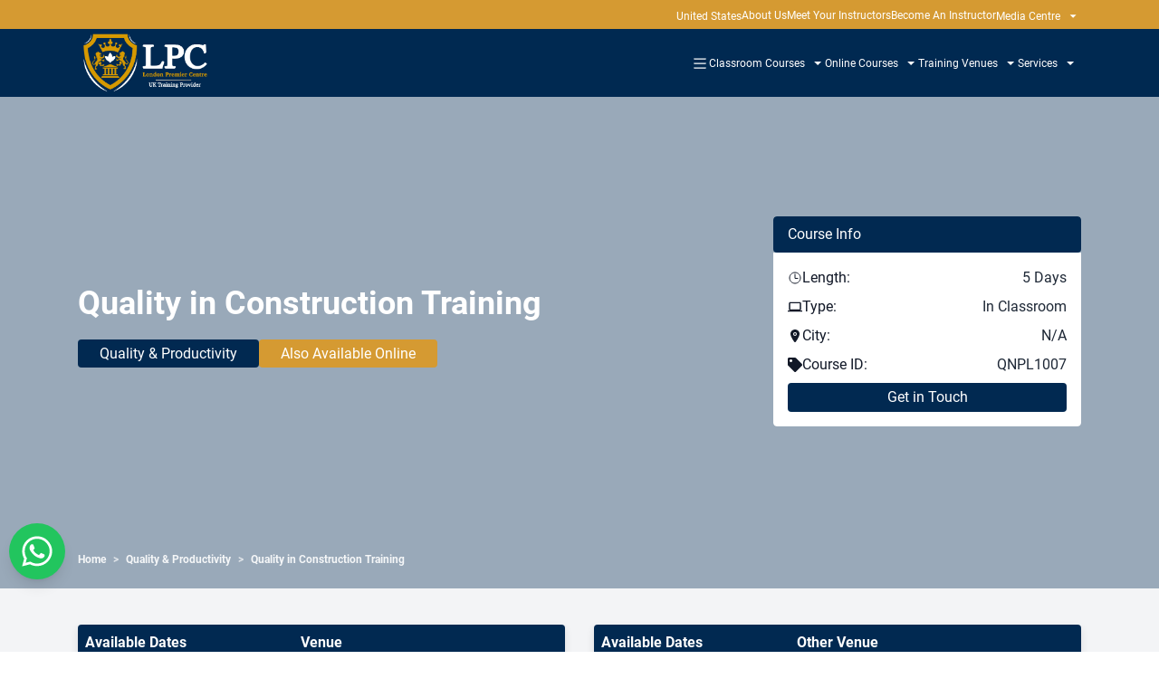

--- FILE ---
content_type: text/html; charset=utf-8
request_url: https://www.lpcentre.com/dubai/quality-productivity/quality-in-construction-training
body_size: 31766
content:
<!DOCTYPE html><html lang="en"><head><meta charSet="utf-8"/><meta name="viewport" content="width=device-width, initial-scale=1"/><link rel="preload" as="image" imageSrcSet="/_next/image?url=%2Flogo-1.png&amp;w=256&amp;q=75 1x, /_next/image?url=%2Flogo-1.png&amp;w=384&amp;q=75 2x"/><link rel="preload" as="image" href="https://images.dmca.com/Badges/dmca-badge-w100-5x1-06.png?ID=3e81b32d-a602-410a-a40e-60cddc622966"/><link rel="stylesheet" href="/_next/static/css/015bca9e4004d97c.css" data-precedence="next"/><link rel="stylesheet" href="/_next/static/css/786c2ac1cdc83d3e.css" data-precedence="next"/><link rel="stylesheet" href="/_next/static/css/ec0a242810bccc85.css" data-precedence="next"/><link rel="stylesheet" href="/_next/static/css/661e90584160d7c0.css" data-precedence="next"/><link rel="stylesheet" href="/_next/static/css/85eae1a6394818bc.css" data-precedence="next"/><link rel="preload" as="script" fetchPriority="low" href="/_next/static/chunks/webpack-c377f41a093feab9.js"/><script src="/_next/static/chunks/4bd1b696-44f986fd2f6d22a9.js" async=""></script><script src="/_next/static/chunks/5947-abfb1f42a9da1da5.js" async=""></script><script src="/_next/static/chunks/main-app-53f793f28f06d099.js" async=""></script><script src="/_next/static/chunks/4250-aa378c8b2446bb1f.js" async=""></script><script src="/_next/static/chunks/app/%5Bcategory%5D/%5Bcourse%5D/%5Bschedule%5D/loading-f64b990092092e34.js" async=""></script><script src="/_next/static/chunks/app/%5Bcategory%5D/loading-afc4f2b830a1b4d6.js" async=""></script><script src="/_next/static/chunks/app/loading-e6db3a852486d1bc.js" async=""></script><script src="/_next/static/chunks/app/global-error-3a1807b2f3768427.js" async=""></script><script src="/_next/static/chunks/8e1d74a4-fe5f234328c0b58c.js" async=""></script><script src="/_next/static/chunks/5e22fd23-56c09fb7bc8396ee.js" async=""></script><script src="/_next/static/chunks/0e762574-01916313214ad658.js" async=""></script><script src="/_next/static/chunks/2619-22c446cc38eddc63.js" async=""></script><script src="/_next/static/chunks/358-718b0e47892a9f7e.js" async=""></script><script src="/_next/static/chunks/1356-0991303013b0d55c.js" async=""></script><script src="/_next/static/chunks/3088-b319fb0b91e37112.js" async=""></script><script src="/_next/static/chunks/71-175b0118c461af85.js" async=""></script><script src="/_next/static/chunks/app/layout-5a31a916828d05eb.js" async=""></script><script src="/_next/static/chunks/795d4814-f54f04612be9c313.js" async=""></script><script src="/_next/static/chunks/9c4e2130-41135e20609a4f7d.js" async=""></script><script src="/_next/static/chunks/4e6af11a-f8eb053adbcb7d9c.js" async=""></script><script src="/_next/static/chunks/3037-329971ca8aa04754.js" async=""></script><script src="/_next/static/chunks/7976-e7f58171bfb1e610.js" async=""></script><script src="/_next/static/chunks/6877-131e06ece34ea76b.js" async=""></script><script src="/_next/static/chunks/8502-79b7b21d8d7db78f.js" async=""></script><script src="/_next/static/chunks/2376-5a15a39ffe02ea0d.js" async=""></script><script src="/_next/static/chunks/app/%5Bcategory%5D/%5Bcourse%5D/%5Bschedule%5D/page-49bd612937d48f72.js" async=""></script><link rel="preload" href="https://www.googletagmanager.com/gtag/js?id=UA-164824238-1" as="script"/><link rel="preload" href="https://images.dmca.com/Badges/DMCABadgeHelper.min.js" as="script"/><meta name="sentry-trace" content="41f260e146a0c6d425eb64455b88a671-3ec760240a6dca4b-1"/><meta name="baggage" content="sentry-environment=production,sentry-release=1d7f9ce9fe9cba798a9559b700a184b3bdaa2895,sentry-public_key=d9c5bfc5fb09b4172b39ffbdcedf3450,sentry-trace_id=41f260e146a0c6d425eb64455b88a671,sentry-transaction=GET%20%2F%5Bcategory%5D%2F%5Bcourse%5D%2F%5Bschedule%5D,sentry-sampled=true,sentry-sample_rand=0.6872154257992285,sentry-sample_rate=1"/><script src="/_next/static/chunks/polyfills-42372ed130431b0a.js" noModule=""></script></head><body class="
        
        antialiased mx-auto flex flex-col min-h-screen"><div hidden=""><!--$?--><template id="B:0"></template><!--/$--></div><section class="Toastify" aria-live="polite" aria-atomic="false" aria-relevant="additions text" aria-label="Notifications Alt+T"></section><!--$--><!--/$--><div class=" w-full mx-auto fixed top-0 z-40"><div class="bg-secondary py-1 px-4"><div class="max-w-[1110px] mx-auto flex justify-end items-center"><nav class="flex flex-wrap gap-x-4"><span class="text-white text-xs pt-1.5">United States</span><div class="relative"><a class="text-white text-xs no-underline" href="/about">About Us</a></div><div class="relative"><a class="text-white text-xs no-underline" href="/meet-our-instructors">Meet Your Instructors</a></div><div class="relative"><a class="text-white text-xs no-underline" href="/become-an-instructor">Become An Instructor</a></div><div class="relative"><div class="flex items-center cursor-pointer"><span class="text-white text-xs pt-1.5">Media Centre</span><svg stroke="currentColor" fill="currentColor" stroke-width="0" viewBox="0 0 512 512" class="text-white text-xl ml-1 font-bold pt-1.5" height="1em" width="1em" xmlns="http://www.w3.org/2000/svg"><path d="M128 192l128 128 128-128z"></path></svg></div><div class="absolute top-full mt-1 bg-primary/[.9] z-50 transition-all duration-300 ease-in-out transform w-[100px] opacity-0 -translate-y-5 invisible"><ul class="flex flex-col"><li class="py-1 px-6 border-b border-b-secondary last:border-none hover:text-secondary transition duration-200 text-left"><a class="text-xs text-white no-underline hover:text-secondary" href="/articles">Articles</a></li><li class="py-1 px-6 border-b border-b-secondary last:border-none hover:text-secondary transition duration-200 text-left"><a class="text-xs text-white no-underline hover:text-secondary" href="/news">News</a></li><li class="py-1 px-6 border-b border-b-secondary last:border-none hover:text-secondary transition duration-200 text-left"><a class="text-xs text-white no-underline hover:text-secondary" href="/gallery">Gallery</a></li><li class="py-1 px-6 border-b border-b-secondary last:border-none hover:text-secondary transition duration-200 text-left"><a class="text-xs text-white no-underline hover:text-secondary" href="/meet-our-instructors">Videos</a></li></ul></div></div></nav></div></div><nav class="bg-primary w-full"><div class="max-w-custom mx-auto flex items-center justify-between py-0 px-4"><a class="no-underline" href="/"><img alt="Logo" width="150" height="50" decoding="async" data-nimg="1" class="transition-all duration-300 ease-in-out w-full max-w-[150px]" style="color:transparent" srcSet="/_next/image?url=%2Flogo-1.png&amp;w=256&amp;q=75 1x, /_next/image?url=%2Flogo-1.png&amp;w=384&amp;q=75 2x" src="/_next/image?url=%2Flogo-1.png&amp;w=384&amp;q=75"/></a><div class="hidden lg:block mr-1"><ul class="flex gap-4"><div class="relative text-white group"><div class="flex items-center cursor-pointer"><svg stroke="currentColor" fill="currentColor" stroke-width="0" viewBox="0 0 16 16" class="text-white text-xl mt-0.5 ml-1" height="1em" width="1em" xmlns="http://www.w3.org/2000/svg"><path fill-rule="evenodd" d="M2.5 12a.5.5 0 0 1 .5-.5h10a.5.5 0 0 1 0 1H3a.5.5 0 0 1-.5-.5m0-4a.5.5 0 0 1 .5-.5h10a.5.5 0 0 1 0 1H3a.5.5 0 0 1-.5-.5m0-4a.5.5 0 0 1 .5-.5h10a.5.5 0 0 1 0 1H3a.5.5 0 0 1-.5-.5"></path></svg></div><ul class="absolute left-1/2 transform -translate-x-1/2 z-50 text-white mt-1 bg-primary transition-all duration-300 ease-in-out opacity-0 -translate-y-5 invisible grid gap-x-4 w-[220px]   grid-cols-1"><li class="py-3 px-2 border-b border-b-secondary last:border-none transition duration-200 text-left text-xs"><a class="flex gap-1 no-underline hover:text-secondary" href="/"><svg stroke="currentColor" fill="currentColor" stroke-width="0" viewBox="0 0 512 512" class="text-secondary mt-0.5" height="1em" width="1em" xmlns="http://www.w3.org/2000/svg"><path d="M256 8c137 0 248 111 248 248S393 504 256 504 8 393 8 256 119 8 256 8zM140 300h116v70.9c0 10.7 13 16.1 20.5 8.5l114.3-114.9c4.7-4.7 4.7-12.2 0-16.9l-114.3-115c-7.6-7.6-20.5-2.2-20.5 8.5V212H140c-6.6 0-12 5.4-12 12v64c0 6.6 5.4 12 12 12z"></path></svg>Home</a></li><li class="py-3 px-2 border-b border-b-secondary last:border-none transition duration-200 text-left text-xs"><a class="flex gap-1 no-underline hover:text-secondary" href="/contact"><svg stroke="currentColor" fill="currentColor" stroke-width="0" viewBox="0 0 512 512" class="text-secondary mt-0.5" height="1em" width="1em" xmlns="http://www.w3.org/2000/svg"><path d="M256 8c137 0 248 111 248 248S393 504 256 504 8 393 8 256 119 8 256 8zM140 300h116v70.9c0 10.7 13 16.1 20.5 8.5l114.3-114.9c4.7-4.7 4.7-12.2 0-16.9l-114.3-115c-7.6-7.6-20.5-2.2-20.5 8.5V212H140c-6.6 0-12 5.4-12 12v64c0 6.6 5.4 12 12 12z"></path></svg>Contact</a></li><li class="py-3 px-2 border-b border-b-secondary last:border-none transition duration-200 text-left text-xs"><a class="flex gap-1 no-underline hover:text-secondary" href="/training-board"><svg stroke="currentColor" fill="currentColor" stroke-width="0" viewBox="0 0 512 512" class="text-secondary mt-0.5" height="1em" width="1em" xmlns="http://www.w3.org/2000/svg"><path d="M256 8c137 0 248 111 248 248S393 504 256 504 8 393 8 256 119 8 256 8zM140 300h116v70.9c0 10.7 13 16.1 20.5 8.5l114.3-114.9c4.7-4.7 4.7-12.2 0-16.9l-114.3-115c-7.6-7.6-20.5-2.2-20.5 8.5V212H140c-6.6 0-12 5.4-12 12v64c0 6.6 5.4 12 12 12z"></path></svg>Training &amp; Development Board</a></li></ul></div><div class="relative text-white group"><div class="flex items-center cursor-pointer"><span class="text-xs pt-1">Classroom Courses</span><svg stroke="currentColor" fill="currentColor" stroke-width="0" viewBox="0 0 512 512" class="ml-1.5 mt-1" height="1em" width="1em" xmlns="http://www.w3.org/2000/svg"><path d="M128 192l128 128 128-128z"></path></svg></div><ul class="absolute left-1/2 transform -translate-x-1/2 z-50 text-white mt-1 bg-primary transition-all duration-300 ease-in-out opacity-0 -translate-y-5 invisible grid gap-x-4 w-[350px] sm:w-[500px]   grid-cols-2"><li class="py-3 px-2 border-b border-b-secondary last:border-none transition duration-200 text-left text-xs"><a class="flex gap-1 no-underline hover:text-secondary" href="/accounting-finance-budgeting"><svg stroke="currentColor" fill="currentColor" stroke-width="0" viewBox="0 0 512 512" class="text-secondary mt-0.5" height="1em" width="1em" xmlns="http://www.w3.org/2000/svg"><path d="M256 8c137 0 248 111 248 248S393 504 256 504 8 393 8 256 119 8 256 8zM140 300h116v70.9c0 10.7 13 16.1 20.5 8.5l114.3-114.9c4.7-4.7 4.7-12.2 0-16.9l-114.3-115c-7.6-7.6-20.5-2.2-20.5 8.5V212H140c-6.6 0-12 5.4-12 12v64c0 6.6 5.4 12 12 12z"></path></svg>Accounting, Finance &amp; Budgeting</a></li><li class="py-3 px-2 border-b border-b-secondary last:border-none transition duration-200 text-left text-xs"><a class="flex gap-1 no-underline hover:text-secondary" href="/human-resources"><svg stroke="currentColor" fill="currentColor" stroke-width="0" viewBox="0 0 512 512" class="text-secondary mt-0.5" height="1em" width="1em" xmlns="http://www.w3.org/2000/svg"><path d="M256 8c137 0 248 111 248 248S393 504 256 504 8 393 8 256 119 8 256 8zM140 300h116v70.9c0 10.7 13 16.1 20.5 8.5l114.3-114.9c4.7-4.7 4.7-12.2 0-16.9l-114.3-115c-7.6-7.6-20.5-2.2-20.5 8.5V212H140c-6.6 0-12 5.4-12 12v64c0 6.6 5.4 12 12 12z"></path></svg>Human Resources</a></li><li class="py-3 px-2 border-b border-b-secondary last:border-none transition duration-200 text-left text-xs"><a class="flex gap-1 no-underline hover:text-secondary" href="/management-leadership"><svg stroke="currentColor" fill="currentColor" stroke-width="0" viewBox="0 0 512 512" class="text-secondary mt-0.5" height="1em" width="1em" xmlns="http://www.w3.org/2000/svg"><path d="M256 8c137 0 248 111 248 248S393 504 256 504 8 393 8 256 119 8 256 8zM140 300h116v70.9c0 10.7 13 16.1 20.5 8.5l114.3-114.9c4.7-4.7 4.7-12.2 0-16.9l-114.3-115c-7.6-7.6-20.5-2.2-20.5 8.5V212H140c-6.6 0-12 5.4-12 12v64c0 6.6 5.4 12 12 12z"></path></svg>Management &amp; Leadership</a></li><li class="py-3 px-2 border-b border-b-secondary last:border-none transition duration-200 text-left text-xs"><a class="flex gap-1 no-underline hover:text-secondary" href="/project-management"><svg stroke="currentColor" fill="currentColor" stroke-width="0" viewBox="0 0 512 512" class="text-secondary mt-0.5" height="1em" width="1em" xmlns="http://www.w3.org/2000/svg"><path d="M256 8c137 0 248 111 248 248S393 504 256 504 8 393 8 256 119 8 256 8zM140 300h116v70.9c0 10.7 13 16.1 20.5 8.5l114.3-114.9c4.7-4.7 4.7-12.2 0-16.9l-114.3-115c-7.6-7.6-20.5-2.2-20.5 8.5V212H140c-6.6 0-12 5.4-12 12v64c0 6.6 5.4 12 12 12z"></path></svg>Project Management</a></li><li class="py-3 px-2 border-b border-b-secondary last:border-none transition duration-200 text-left text-xs"><a class="flex gap-1 no-underline hover:text-secondary" href="/administration-secretarial"><svg stroke="currentColor" fill="currentColor" stroke-width="0" viewBox="0 0 512 512" class="text-secondary mt-0.5" height="1em" width="1em" xmlns="http://www.w3.org/2000/svg"><path d="M256 8c137 0 248 111 248 248S393 504 256 504 8 393 8 256 119 8 256 8zM140 300h116v70.9c0 10.7 13 16.1 20.5 8.5l114.3-114.9c4.7-4.7 4.7-12.2 0-16.9l-114.3-115c-7.6-7.6-20.5-2.2-20.5 8.5V212H140c-6.6 0-12 5.4-12 12v64c0 6.6 5.4 12 12 12z"></path></svg>Administration &amp; Secretary</a></li><li class="py-3 px-2 border-b border-b-secondary last:border-none transition duration-200 text-left text-xs"><a class="flex gap-1 no-underline hover:text-secondary" href="/quality-productivity"><svg stroke="currentColor" fill="currentColor" stroke-width="0" viewBox="0 0 512 512" class="text-secondary mt-0.5" height="1em" width="1em" xmlns="http://www.w3.org/2000/svg"><path d="M256 8c137 0 248 111 248 248S393 504 256 504 8 393 8 256 119 8 256 8zM140 300h116v70.9c0 10.7 13 16.1 20.5 8.5l114.3-114.9c4.7-4.7 4.7-12.2 0-16.9l-114.3-115c-7.6-7.6-20.5-2.2-20.5 8.5V212H140c-6.6 0-12 5.4-12 12v64c0 6.6 5.4 12 12 12z"></path></svg>Quality &amp; Productivity</a></li><li class="py-3 px-2 border-b border-b-secondary last:border-none transition duration-200 text-left text-xs"><a class="flex gap-1 no-underline hover:text-secondary" href="/customer-service"><svg stroke="currentColor" fill="currentColor" stroke-width="0" viewBox="0 0 512 512" class="text-secondary mt-0.5" height="1em" width="1em" xmlns="http://www.w3.org/2000/svg"><path d="M256 8c137 0 248 111 248 248S393 504 256 504 8 393 8 256 119 8 256 8zM140 300h116v70.9c0 10.7 13 16.1 20.5 8.5l114.3-114.9c4.7-4.7 4.7-12.2 0-16.9l-114.3-115c-7.6-7.6-20.5-2.2-20.5 8.5V212H140c-6.6 0-12 5.4-12 12v64c0 6.6 5.4 12 12 12z"></path></svg>Customer Service</a></li><li class="py-3 px-2 border-b border-b-secondary last:border-none transition duration-200 text-left text-xs"><a class="flex gap-1 no-underline hover:text-secondary" href="/healthcare-management"><svg stroke="currentColor" fill="currentColor" stroke-width="0" viewBox="0 0 512 512" class="text-secondary mt-0.5" height="1em" width="1em" xmlns="http://www.w3.org/2000/svg"><path d="M256 8c137 0 248 111 248 248S393 504 256 504 8 393 8 256 119 8 256 8zM140 300h116v70.9c0 10.7 13 16.1 20.5 8.5l114.3-114.9c4.7-4.7 4.7-12.2 0-16.9l-114.3-115c-7.6-7.6-20.5-2.2-20.5 8.5V212H140c-6.6 0-12 5.4-12 12v64c0 6.6 5.4 12 12 12z"></path></svg>Healthcare Management</a></li><li class="py-3 px-2 border-b border-b-secondary last:border-none transition duration-200 text-left text-xs"><a class="flex gap-1 no-underline hover:text-secondary" href="/sales-marketing"><svg stroke="currentColor" fill="currentColor" stroke-width="0" viewBox="0 0 512 512" class="text-secondary mt-0.5" height="1em" width="1em" xmlns="http://www.w3.org/2000/svg"><path d="M256 8c137 0 248 111 248 248S393 504 256 504 8 393 8 256 119 8 256 8zM140 300h116v70.9c0 10.7 13 16.1 20.5 8.5l114.3-114.9c4.7-4.7 4.7-12.2 0-16.9l-114.3-115c-7.6-7.6-20.5-2.2-20.5 8.5V212H140c-6.6 0-12 5.4-12 12v64c0 6.6 5.4 12 12 12z"></path></svg>Sales &amp; Marketing</a></li><li class="py-3 px-2 border-b border-b-secondary last:border-none transition duration-200 text-left text-xs"><a class="flex gap-1 no-underline hover:text-secondary" href="/facilities-management"><svg stroke="currentColor" fill="currentColor" stroke-width="0" viewBox="0 0 512 512" class="text-secondary mt-0.5" height="1em" width="1em" xmlns="http://www.w3.org/2000/svg"><path d="M256 8c137 0 248 111 248 248S393 504 256 504 8 393 8 256 119 8 256 8zM140 300h116v70.9c0 10.7 13 16.1 20.5 8.5l114.3-114.9c4.7-4.7 4.7-12.2 0-16.9l-114.3-115c-7.6-7.6-20.5-2.2-20.5 8.5V212H140c-6.6 0-12 5.4-12 12v64c0 6.6 5.4 12 12 12z"></path></svg>Facilities Management</a></li><li class="py-3 px-2 border-b border-b-secondary last:border-none transition duration-200 text-left text-xs"><a class="flex gap-1 no-underline hover:text-secondary" href="/logistics-supply-chain"><svg stroke="currentColor" fill="currentColor" stroke-width="0" viewBox="0 0 512 512" class="text-secondary mt-0.5" height="1em" width="1em" xmlns="http://www.w3.org/2000/svg"><path d="M256 8c137 0 248 111 248 248S393 504 256 504 8 393 8 256 119 8 256 8zM140 300h116v70.9c0 10.7 13 16.1 20.5 8.5l114.3-114.9c4.7-4.7 4.7-12.2 0-16.9l-114.3-115c-7.6-7.6-20.5-2.2-20.5 8.5V212H140c-6.6 0-12 5.4-12 12v64c0 6.6 5.4 12 12 12z"></path></svg>Logistics &amp; Supply Chain</a></li><li class="py-3 px-2 border-b border-b-secondary last:border-none transition duration-200 text-left text-xs"><a class="flex gap-1 no-underline hover:text-secondary" href="/environmental-management"><svg stroke="currentColor" fill="currentColor" stroke-width="0" viewBox="0 0 512 512" class="text-secondary mt-0.5" height="1em" width="1em" xmlns="http://www.w3.org/2000/svg"><path d="M256 8c137 0 248 111 248 248S393 504 256 504 8 393 8 256 119 8 256 8zM140 300h116v70.9c0 10.7 13 16.1 20.5 8.5l114.3-114.9c4.7-4.7 4.7-12.2 0-16.9l-114.3-115c-7.6-7.6-20.5-2.2-20.5 8.5V212H140c-6.6 0-12 5.4-12 12v64c0 6.6 5.4 12 12 12z"></path></svg>Environmental &amp; Agriculture</a></li><li class="py-3 px-2 border-b border-b-secondary last:border-none transition duration-200 text-left text-xs"><a class="flex gap-1 no-underline hover:text-secondary" href="/media-public-relations"><svg stroke="currentColor" fill="currentColor" stroke-width="0" viewBox="0 0 512 512" class="text-secondary mt-0.5" height="1em" width="1em" xmlns="http://www.w3.org/2000/svg"><path d="M256 8c137 0 248 111 248 248S393 504 256 504 8 393 8 256 119 8 256 8zM140 300h116v70.9c0 10.7 13 16.1 20.5 8.5l114.3-114.9c4.7-4.7 4.7-12.2 0-16.9l-114.3-115c-7.6-7.6-20.5-2.2-20.5 8.5V212H140c-6.6 0-12 5.4-12 12v64c0 6.6 5.4 12 12 12z"></path></svg>Media &amp; Public Relations</a></li><li class="py-3 px-2 border-b border-b-secondary last:border-none transition duration-200 text-left text-xs"><a class="flex gap-1 no-underline hover:text-secondary" href="/safety-security"><svg stroke="currentColor" fill="currentColor" stroke-width="0" viewBox="0 0 512 512" class="text-secondary mt-0.5" height="1em" width="1em" xmlns="http://www.w3.org/2000/svg"><path d="M256 8c137 0 248 111 248 248S393 504 256 504 8 393 8 256 119 8 256 8zM140 300h116v70.9c0 10.7 13 16.1 20.5 8.5l114.3-114.9c4.7-4.7 4.7-12.2 0-16.9l-114.3-115c-7.6-7.6-20.5-2.2-20.5 8.5V212H140c-6.6 0-12 5.4-12 12v64c0 6.6 5.4 12 12 12z"></path></svg>Safety &amp; Security</a></li><li class="py-3 px-2 border-b border-b-secondary last:border-none transition duration-200 text-left text-xs"><a class="flex gap-1 no-underline hover:text-secondary" href="/construction-civil-engineering"><svg stroke="currentColor" fill="currentColor" stroke-width="0" viewBox="0 0 512 512" class="text-secondary mt-0.5" height="1em" width="1em" xmlns="http://www.w3.org/2000/svg"><path d="M256 8c137 0 248 111 248 248S393 504 256 504 8 393 8 256 119 8 256 8zM140 300h116v70.9c0 10.7 13 16.1 20.5 8.5l114.3-114.9c4.7-4.7 4.7-12.2 0-16.9l-114.3-115c-7.6-7.6-20.5-2.2-20.5 8.5V212H140c-6.6 0-12 5.4-12 12v64c0 6.6 5.4 12 12 12z"></path></svg>Constructions &amp; Civil Engineering</a></li><li class="py-3 px-2 border-b border-b-secondary last:border-none transition duration-200 text-left text-xs"><a class="flex gap-1 no-underline hover:text-secondary" href="/oil-gas"><svg stroke="currentColor" fill="currentColor" stroke-width="0" viewBox="0 0 512 512" class="text-secondary mt-0.5" height="1em" width="1em" xmlns="http://www.w3.org/2000/svg"><path d="M256 8c137 0 248 111 248 248S393 504 256 504 8 393 8 256 119 8 256 8zM140 300h116v70.9c0 10.7 13 16.1 20.5 8.5l114.3-114.9c4.7-4.7 4.7-12.2 0-16.9l-114.3-115c-7.6-7.6-20.5-2.2-20.5 8.5V212H140c-6.6 0-12 5.4-12 12v64c0 6.6 5.4 12 12 12z"></path></svg>Oil and Gas</a></li><li class="py-3 px-2 border-b border-b-secondary last:border-none transition duration-200 text-left text-xs"><a class="flex gap-1 no-underline hover:text-secondary" href="/legal-contracts-procurement"><svg stroke="currentColor" fill="currentColor" stroke-width="0" viewBox="0 0 512 512" class="text-secondary mt-0.5" height="1em" width="1em" xmlns="http://www.w3.org/2000/svg"><path d="M256 8c137 0 248 111 248 248S393 504 256 504 8 393 8 256 119 8 256 8zM140 300h116v70.9c0 10.7 13 16.1 20.5 8.5l114.3-114.9c4.7-4.7 4.7-12.2 0-16.9l-114.3-115c-7.6-7.6-20.5-2.2-20.5 8.5V212H140c-6.6 0-12 5.4-12 12v64c0 6.6 5.4 12 12 12z"></path></svg>Legal, Contracts &amp; Procurement</a></li><li class="py-3 px-2 border-b border-b-secondary last:border-none transition duration-200 text-left text-xs"><a class="flex gap-1 no-underline hover:text-secondary" href="/maintenance-power-systems"><svg stroke="currentColor" fill="currentColor" stroke-width="0" viewBox="0 0 512 512" class="text-secondary mt-0.5" height="1em" width="1em" xmlns="http://www.w3.org/2000/svg"><path d="M256 8c137 0 248 111 248 248S393 504 256 504 8 393 8 256 119 8 256 8zM140 300h116v70.9c0 10.7 13 16.1 20.5 8.5l114.3-114.9c4.7-4.7 4.7-12.2 0-16.9l-114.3-115c-7.6-7.6-20.5-2.2-20.5 8.5V212H140c-6.6 0-12 5.4-12 12v64c0 6.6 5.4 12 12 12z"></path></svg>Power Systems &amp; Maintenance</a></li><li class="py-3 px-2 border-b border-b-secondary last:border-none transition duration-200 text-left text-xs"><a class="flex gap-1 no-underline hover:text-secondary" href="/it-and-computer-science"><svg stroke="currentColor" fill="currentColor" stroke-width="0" viewBox="0 0 512 512" class="text-secondary mt-0.5" height="1em" width="1em" xmlns="http://www.w3.org/2000/svg"><path d="M256 8c137 0 248 111 248 248S393 504 256 504 8 393 8 256 119 8 256 8zM140 300h116v70.9c0 10.7 13 16.1 20.5 8.5l114.3-114.9c4.7-4.7 4.7-12.2 0-16.9l-114.3-115c-7.6-7.6-20.5-2.2-20.5 8.5V212H140c-6.6 0-12 5.4-12 12v64c0 6.6 5.4 12 12 12z"></path></svg>IT and Computer Science</a></li><li class="py-3 px-2 border-b border-b-secondary last:border-none transition duration-200 text-left text-xs"><a class="flex gap-1 no-underline hover:text-secondary" href="/hospitality-tourism"><svg stroke="currentColor" fill="currentColor" stroke-width="0" viewBox="0 0 512 512" class="text-secondary mt-0.5" height="1em" width="1em" xmlns="http://www.w3.org/2000/svg"><path d="M256 8c137 0 248 111 248 248S393 504 256 504 8 393 8 256 119 8 256 8zM140 300h116v70.9c0 10.7 13 16.1 20.5 8.5l114.3-114.9c4.7-4.7 4.7-12.2 0-16.9l-114.3-115c-7.6-7.6-20.5-2.2-20.5 8.5V212H140c-6.6 0-12 5.4-12 12v64c0 6.6 5.4 12 12 12z"></path></svg>Hospitality &amp; Tourism</a></li><li class="py-3 px-2 border-b border-b-secondary last:border-none transition duration-200 text-left text-xs"><a class="flex gap-1 no-underline hover:text-secondary" href="/data-science-and-visualisation"><svg stroke="currentColor" fill="currentColor" stroke-width="0" viewBox="0 0 512 512" class="text-secondary mt-0.5" height="1em" width="1em" xmlns="http://www.w3.org/2000/svg"><path d="M256 8c137 0 248 111 248 248S393 504 256 504 8 393 8 256 119 8 256 8zM140 300h116v70.9c0 10.7 13 16.1 20.5 8.5l114.3-114.9c4.7-4.7 4.7-12.2 0-16.9l-114.3-115c-7.6-7.6-20.5-2.2-20.5 8.5V212H140c-6.6 0-12 5.4-12 12v64c0 6.6 5.4 12 12 12z"></path></svg>Data Science and Visualisation</a></li><li class="py-3 px-2 border-b border-b-secondary last:border-none transition duration-200 text-left text-xs"><a class="flex gap-1 no-underline hover:text-secondary" href="/product-management"><svg stroke="currentColor" fill="currentColor" stroke-width="0" viewBox="0 0 512 512" class="text-secondary mt-0.5" height="1em" width="1em" xmlns="http://www.w3.org/2000/svg"><path d="M256 8c137 0 248 111 248 248S393 504 256 504 8 393 8 256 119 8 256 8zM140 300h116v70.9c0 10.7 13 16.1 20.5 8.5l114.3-114.9c4.7-4.7 4.7-12.2 0-16.9l-114.3-115c-7.6-7.6-20.5-2.2-20.5 8.5V212H140c-6.6 0-12 5.4-12 12v64c0 6.6 5.4 12 12 12z"></path></svg>Product Management</a></li><li class="py-3 px-2 border-b border-b-secondary last:border-none transition duration-200 text-left text-xs"><a class="flex gap-1 no-underline hover:text-secondary" href="/shipping-maritime-ports"><svg stroke="currentColor" fill="currentColor" stroke-width="0" viewBox="0 0 512 512" class="text-secondary mt-0.5" height="1em" width="1em" xmlns="http://www.w3.org/2000/svg"><path d="M256 8c137 0 248 111 248 248S393 504 256 504 8 393 8 256 119 8 256 8zM140 300h116v70.9c0 10.7 13 16.1 20.5 8.5l114.3-114.9c4.7-4.7 4.7-12.2 0-16.9l-114.3-115c-7.6-7.6-20.5-2.2-20.5 8.5V212H140c-6.6 0-12 5.4-12 12v64c0 6.6 5.4 12 12 12z"></path></svg>Shipping, Maritime &amp; Ports</a></li><li class="py-3 px-2 border-b border-b-secondary last:border-none transition duration-200 text-left text-xs"><a class="flex gap-1 no-underline hover:text-secondary" href="/artificial-intelligence"><svg stroke="currentColor" fill="currentColor" stroke-width="0" viewBox="0 0 512 512" class="text-secondary mt-0.5" height="1em" width="1em" xmlns="http://www.w3.org/2000/svg"><path d="M256 8c137 0 248 111 248 248S393 504 256 504 8 393 8 256 119 8 256 8zM140 300h116v70.9c0 10.7 13 16.1 20.5 8.5l114.3-114.9c4.7-4.7 4.7-12.2 0-16.9l-114.3-115c-7.6-7.6-20.5-2.2-20.5 8.5V212H140c-6.6 0-12 5.4-12 12v64c0 6.6 5.4 12 12 12z"></path></svg>Artificial Intelligence (AI)</a></li><li class="py-3 px-2 border-b border-b-secondary last:border-none transition duration-200 text-left text-xs"><a class="flex gap-1 no-underline hover:text-secondary" href="/diplomacy-public-affairs"><svg stroke="currentColor" fill="currentColor" stroke-width="0" viewBox="0 0 512 512" class="text-secondary mt-0.5" height="1em" width="1em" xmlns="http://www.w3.org/2000/svg"><path d="M256 8c137 0 248 111 248 248S393 504 256 504 8 393 8 256 119 8 256 8zM140 300h116v70.9c0 10.7 13 16.1 20.5 8.5l114.3-114.9c4.7-4.7 4.7-12.2 0-16.9l-114.3-115c-7.6-7.6-20.5-2.2-20.5 8.5V212H140c-6.6 0-12 5.4-12 12v64c0 6.6 5.4 12 12 12z"></path></svg>Diplomacy and Public Affairs</a></li><li class="py-3 px-2 border-b border-b-secondary last:border-none transition duration-200 text-left text-xs"><a class="flex gap-1 no-underline hover:text-secondary" href="/operations-readiness-assurance"><svg stroke="currentColor" fill="currentColor" stroke-width="0" viewBox="0 0 512 512" class="text-secondary mt-0.5" height="1em" width="1em" xmlns="http://www.w3.org/2000/svg"><path d="M256 8c137 0 248 111 248 248S393 504 256 504 8 393 8 256 119 8 256 8zM140 300h116v70.9c0 10.7 13 16.1 20.5 8.5l114.3-114.9c4.7-4.7 4.7-12.2 0-16.9l-114.3-115c-7.6-7.6-20.5-2.2-20.5 8.5V212H140c-6.6 0-12 5.4-12 12v64c0 6.6 5.4 12 12 12z"></path></svg>Operations Readiness &amp; Assurance (OR&amp;A)</a></li></ul></div><div class="relative text-white group"><div class="flex items-center cursor-pointer"><span class="text-xs pt-1">Online Courses</span><svg stroke="currentColor" fill="currentColor" stroke-width="0" viewBox="0 0 512 512" class="ml-1.5 mt-1" height="1em" width="1em" xmlns="http://www.w3.org/2000/svg"><path d="M128 192l128 128 128-128z"></path></svg></div><ul class="absolute left-1/2 transform -translate-x-1/2 z-50 text-white mt-1 bg-primary transition-all duration-300 ease-in-out opacity-0 -translate-y-5 invisible grid gap-x-4 w-[350px] sm:w-[500px]   grid-cols-2"><li class="py-3 px-2 border-b border-b-secondary last:border-none transition duration-200 text-left text-xs"><a class="flex gap-1 no-underline hover:text-secondary" href="/online/accounting-finance-budgeting"><svg stroke="currentColor" fill="currentColor" stroke-width="0" viewBox="0 0 512 512" class="text-secondary mt-0.5" height="1em" width="1em" xmlns="http://www.w3.org/2000/svg"><path d="M256 8c137 0 248 111 248 248S393 504 256 504 8 393 8 256 119 8 256 8zM140 300h116v70.9c0 10.7 13 16.1 20.5 8.5l114.3-114.9c4.7-4.7 4.7-12.2 0-16.9l-114.3-115c-7.6-7.6-20.5-2.2-20.5 8.5V212H140c-6.6 0-12 5.4-12 12v64c0 6.6 5.4 12 12 12z"></path></svg>Accounting, Finance &amp; Budgeting</a></li><li class="py-3 px-2 border-b border-b-secondary last:border-none transition duration-200 text-left text-xs"><a class="flex gap-1 no-underline hover:text-secondary" href="/online/human-resources"><svg stroke="currentColor" fill="currentColor" stroke-width="0" viewBox="0 0 512 512" class="text-secondary mt-0.5" height="1em" width="1em" xmlns="http://www.w3.org/2000/svg"><path d="M256 8c137 0 248 111 248 248S393 504 256 504 8 393 8 256 119 8 256 8zM140 300h116v70.9c0 10.7 13 16.1 20.5 8.5l114.3-114.9c4.7-4.7 4.7-12.2 0-16.9l-114.3-115c-7.6-7.6-20.5-2.2-20.5 8.5V212H140c-6.6 0-12 5.4-12 12v64c0 6.6 5.4 12 12 12z"></path></svg>Human Resources</a></li><li class="py-3 px-2 border-b border-b-secondary last:border-none transition duration-200 text-left text-xs"><a class="flex gap-1 no-underline hover:text-secondary" href="/online/management-leadership"><svg stroke="currentColor" fill="currentColor" stroke-width="0" viewBox="0 0 512 512" class="text-secondary mt-0.5" height="1em" width="1em" xmlns="http://www.w3.org/2000/svg"><path d="M256 8c137 0 248 111 248 248S393 504 256 504 8 393 8 256 119 8 256 8zM140 300h116v70.9c0 10.7 13 16.1 20.5 8.5l114.3-114.9c4.7-4.7 4.7-12.2 0-16.9l-114.3-115c-7.6-7.6-20.5-2.2-20.5 8.5V212H140c-6.6 0-12 5.4-12 12v64c0 6.6 5.4 12 12 12z"></path></svg>Management &amp; Leadership</a></li><li class="py-3 px-2 border-b border-b-secondary last:border-none transition duration-200 text-left text-xs"><a class="flex gap-1 no-underline hover:text-secondary" href="/online/project-management"><svg stroke="currentColor" fill="currentColor" stroke-width="0" viewBox="0 0 512 512" class="text-secondary mt-0.5" height="1em" width="1em" xmlns="http://www.w3.org/2000/svg"><path d="M256 8c137 0 248 111 248 248S393 504 256 504 8 393 8 256 119 8 256 8zM140 300h116v70.9c0 10.7 13 16.1 20.5 8.5l114.3-114.9c4.7-4.7 4.7-12.2 0-16.9l-114.3-115c-7.6-7.6-20.5-2.2-20.5 8.5V212H140c-6.6 0-12 5.4-12 12v64c0 6.6 5.4 12 12 12z"></path></svg>Project Management</a></li><li class="py-3 px-2 border-b border-b-secondary last:border-none transition duration-200 text-left text-xs"><a class="flex gap-1 no-underline hover:text-secondary" href="/online/administration-secretarial"><svg stroke="currentColor" fill="currentColor" stroke-width="0" viewBox="0 0 512 512" class="text-secondary mt-0.5" height="1em" width="1em" xmlns="http://www.w3.org/2000/svg"><path d="M256 8c137 0 248 111 248 248S393 504 256 504 8 393 8 256 119 8 256 8zM140 300h116v70.9c0 10.7 13 16.1 20.5 8.5l114.3-114.9c4.7-4.7 4.7-12.2 0-16.9l-114.3-115c-7.6-7.6-20.5-2.2-20.5 8.5V212H140c-6.6 0-12 5.4-12 12v64c0 6.6 5.4 12 12 12z"></path></svg>Administration &amp; Secretary</a></li><li class="py-3 px-2 border-b border-b-secondary last:border-none transition duration-200 text-left text-xs"><a class="flex gap-1 no-underline hover:text-secondary" href="/online/quality-productivity"><svg stroke="currentColor" fill="currentColor" stroke-width="0" viewBox="0 0 512 512" class="text-secondary mt-0.5" height="1em" width="1em" xmlns="http://www.w3.org/2000/svg"><path d="M256 8c137 0 248 111 248 248S393 504 256 504 8 393 8 256 119 8 256 8zM140 300h116v70.9c0 10.7 13 16.1 20.5 8.5l114.3-114.9c4.7-4.7 4.7-12.2 0-16.9l-114.3-115c-7.6-7.6-20.5-2.2-20.5 8.5V212H140c-6.6 0-12 5.4-12 12v64c0 6.6 5.4 12 12 12z"></path></svg>Quality &amp; Productivity</a></li><li class="py-3 px-2 border-b border-b-secondary last:border-none transition duration-200 text-left text-xs"><a class="flex gap-1 no-underline hover:text-secondary" href="/online/customer-service"><svg stroke="currentColor" fill="currentColor" stroke-width="0" viewBox="0 0 512 512" class="text-secondary mt-0.5" height="1em" width="1em" xmlns="http://www.w3.org/2000/svg"><path d="M256 8c137 0 248 111 248 248S393 504 256 504 8 393 8 256 119 8 256 8zM140 300h116v70.9c0 10.7 13 16.1 20.5 8.5l114.3-114.9c4.7-4.7 4.7-12.2 0-16.9l-114.3-115c-7.6-7.6-20.5-2.2-20.5 8.5V212H140c-6.6 0-12 5.4-12 12v64c0 6.6 5.4 12 12 12z"></path></svg>Customer Service</a></li><li class="py-3 px-2 border-b border-b-secondary last:border-none transition duration-200 text-left text-xs"><a class="flex gap-1 no-underline hover:text-secondary" href="/online/healthcare-management"><svg stroke="currentColor" fill="currentColor" stroke-width="0" viewBox="0 0 512 512" class="text-secondary mt-0.5" height="1em" width="1em" xmlns="http://www.w3.org/2000/svg"><path d="M256 8c137 0 248 111 248 248S393 504 256 504 8 393 8 256 119 8 256 8zM140 300h116v70.9c0 10.7 13 16.1 20.5 8.5l114.3-114.9c4.7-4.7 4.7-12.2 0-16.9l-114.3-115c-7.6-7.6-20.5-2.2-20.5 8.5V212H140c-6.6 0-12 5.4-12 12v64c0 6.6 5.4 12 12 12z"></path></svg>Healthcare Management</a></li><li class="py-3 px-2 border-b border-b-secondary last:border-none transition duration-200 text-left text-xs"><a class="flex gap-1 no-underline hover:text-secondary" href="/online/sales-marketing"><svg stroke="currentColor" fill="currentColor" stroke-width="0" viewBox="0 0 512 512" class="text-secondary mt-0.5" height="1em" width="1em" xmlns="http://www.w3.org/2000/svg"><path d="M256 8c137 0 248 111 248 248S393 504 256 504 8 393 8 256 119 8 256 8zM140 300h116v70.9c0 10.7 13 16.1 20.5 8.5l114.3-114.9c4.7-4.7 4.7-12.2 0-16.9l-114.3-115c-7.6-7.6-20.5-2.2-20.5 8.5V212H140c-6.6 0-12 5.4-12 12v64c0 6.6 5.4 12 12 12z"></path></svg>Sales &amp; Marketing</a></li><li class="py-3 px-2 border-b border-b-secondary last:border-none transition duration-200 text-left text-xs"><a class="flex gap-1 no-underline hover:text-secondary" href="/online/facilities-management"><svg stroke="currentColor" fill="currentColor" stroke-width="0" viewBox="0 0 512 512" class="text-secondary mt-0.5" height="1em" width="1em" xmlns="http://www.w3.org/2000/svg"><path d="M256 8c137 0 248 111 248 248S393 504 256 504 8 393 8 256 119 8 256 8zM140 300h116v70.9c0 10.7 13 16.1 20.5 8.5l114.3-114.9c4.7-4.7 4.7-12.2 0-16.9l-114.3-115c-7.6-7.6-20.5-2.2-20.5 8.5V212H140c-6.6 0-12 5.4-12 12v64c0 6.6 5.4 12 12 12z"></path></svg>Facilities Management</a></li><li class="py-3 px-2 border-b border-b-secondary last:border-none transition duration-200 text-left text-xs"><a class="flex gap-1 no-underline hover:text-secondary" href="/online/logistics-supply-chain"><svg stroke="currentColor" fill="currentColor" stroke-width="0" viewBox="0 0 512 512" class="text-secondary mt-0.5" height="1em" width="1em" xmlns="http://www.w3.org/2000/svg"><path d="M256 8c137 0 248 111 248 248S393 504 256 504 8 393 8 256 119 8 256 8zM140 300h116v70.9c0 10.7 13 16.1 20.5 8.5l114.3-114.9c4.7-4.7 4.7-12.2 0-16.9l-114.3-115c-7.6-7.6-20.5-2.2-20.5 8.5V212H140c-6.6 0-12 5.4-12 12v64c0 6.6 5.4 12 12 12z"></path></svg>Logistics &amp; Supply Chain</a></li><li class="py-3 px-2 border-b border-b-secondary last:border-none transition duration-200 text-left text-xs"><a class="flex gap-1 no-underline hover:text-secondary" href="/online/environmental-management"><svg stroke="currentColor" fill="currentColor" stroke-width="0" viewBox="0 0 512 512" class="text-secondary mt-0.5" height="1em" width="1em" xmlns="http://www.w3.org/2000/svg"><path d="M256 8c137 0 248 111 248 248S393 504 256 504 8 393 8 256 119 8 256 8zM140 300h116v70.9c0 10.7 13 16.1 20.5 8.5l114.3-114.9c4.7-4.7 4.7-12.2 0-16.9l-114.3-115c-7.6-7.6-20.5-2.2-20.5 8.5V212H140c-6.6 0-12 5.4-12 12v64c0 6.6 5.4 12 12 12z"></path></svg>Environmental &amp; Agriculture</a></li><li class="py-3 px-2 border-b border-b-secondary last:border-none transition duration-200 text-left text-xs"><a class="flex gap-1 no-underline hover:text-secondary" href="/online/media-public-relations"><svg stroke="currentColor" fill="currentColor" stroke-width="0" viewBox="0 0 512 512" class="text-secondary mt-0.5" height="1em" width="1em" xmlns="http://www.w3.org/2000/svg"><path d="M256 8c137 0 248 111 248 248S393 504 256 504 8 393 8 256 119 8 256 8zM140 300h116v70.9c0 10.7 13 16.1 20.5 8.5l114.3-114.9c4.7-4.7 4.7-12.2 0-16.9l-114.3-115c-7.6-7.6-20.5-2.2-20.5 8.5V212H140c-6.6 0-12 5.4-12 12v64c0 6.6 5.4 12 12 12z"></path></svg>Media &amp; Public Relations</a></li><li class="py-3 px-2 border-b border-b-secondary last:border-none transition duration-200 text-left text-xs"><a class="flex gap-1 no-underline hover:text-secondary" href="/online/safety-security"><svg stroke="currentColor" fill="currentColor" stroke-width="0" viewBox="0 0 512 512" class="text-secondary mt-0.5" height="1em" width="1em" xmlns="http://www.w3.org/2000/svg"><path d="M256 8c137 0 248 111 248 248S393 504 256 504 8 393 8 256 119 8 256 8zM140 300h116v70.9c0 10.7 13 16.1 20.5 8.5l114.3-114.9c4.7-4.7 4.7-12.2 0-16.9l-114.3-115c-7.6-7.6-20.5-2.2-20.5 8.5V212H140c-6.6 0-12 5.4-12 12v64c0 6.6 5.4 12 12 12z"></path></svg>Safety &amp; Security</a></li><li class="py-3 px-2 border-b border-b-secondary last:border-none transition duration-200 text-left text-xs"><a class="flex gap-1 no-underline hover:text-secondary" href="/online/construction-civil-engineering"><svg stroke="currentColor" fill="currentColor" stroke-width="0" viewBox="0 0 512 512" class="text-secondary mt-0.5" height="1em" width="1em" xmlns="http://www.w3.org/2000/svg"><path d="M256 8c137 0 248 111 248 248S393 504 256 504 8 393 8 256 119 8 256 8zM140 300h116v70.9c0 10.7 13 16.1 20.5 8.5l114.3-114.9c4.7-4.7 4.7-12.2 0-16.9l-114.3-115c-7.6-7.6-20.5-2.2-20.5 8.5V212H140c-6.6 0-12 5.4-12 12v64c0 6.6 5.4 12 12 12z"></path></svg>Constructions &amp; Civil Engineering</a></li><li class="py-3 px-2 border-b border-b-secondary last:border-none transition duration-200 text-left text-xs"><a class="flex gap-1 no-underline hover:text-secondary" href="/online/oil-gas"><svg stroke="currentColor" fill="currentColor" stroke-width="0" viewBox="0 0 512 512" class="text-secondary mt-0.5" height="1em" width="1em" xmlns="http://www.w3.org/2000/svg"><path d="M256 8c137 0 248 111 248 248S393 504 256 504 8 393 8 256 119 8 256 8zM140 300h116v70.9c0 10.7 13 16.1 20.5 8.5l114.3-114.9c4.7-4.7 4.7-12.2 0-16.9l-114.3-115c-7.6-7.6-20.5-2.2-20.5 8.5V212H140c-6.6 0-12 5.4-12 12v64c0 6.6 5.4 12 12 12z"></path></svg>Oil and Gas</a></li><li class="py-3 px-2 border-b border-b-secondary last:border-none transition duration-200 text-left text-xs"><a class="flex gap-1 no-underline hover:text-secondary" href="/online/legal-contracts-procurement"><svg stroke="currentColor" fill="currentColor" stroke-width="0" viewBox="0 0 512 512" class="text-secondary mt-0.5" height="1em" width="1em" xmlns="http://www.w3.org/2000/svg"><path d="M256 8c137 0 248 111 248 248S393 504 256 504 8 393 8 256 119 8 256 8zM140 300h116v70.9c0 10.7 13 16.1 20.5 8.5l114.3-114.9c4.7-4.7 4.7-12.2 0-16.9l-114.3-115c-7.6-7.6-20.5-2.2-20.5 8.5V212H140c-6.6 0-12 5.4-12 12v64c0 6.6 5.4 12 12 12z"></path></svg>Legal, Contracts &amp; Procurement</a></li><li class="py-3 px-2 border-b border-b-secondary last:border-none transition duration-200 text-left text-xs"><a class="flex gap-1 no-underline hover:text-secondary" href="/online/maintenance-power-systems"><svg stroke="currentColor" fill="currentColor" stroke-width="0" viewBox="0 0 512 512" class="text-secondary mt-0.5" height="1em" width="1em" xmlns="http://www.w3.org/2000/svg"><path d="M256 8c137 0 248 111 248 248S393 504 256 504 8 393 8 256 119 8 256 8zM140 300h116v70.9c0 10.7 13 16.1 20.5 8.5l114.3-114.9c4.7-4.7 4.7-12.2 0-16.9l-114.3-115c-7.6-7.6-20.5-2.2-20.5 8.5V212H140c-6.6 0-12 5.4-12 12v64c0 6.6 5.4 12 12 12z"></path></svg>Power Systems &amp; Maintenance</a></li><li class="py-3 px-2 border-b border-b-secondary last:border-none transition duration-200 text-left text-xs"><a class="flex gap-1 no-underline hover:text-secondary" href="/online/it-and-computer-science"><svg stroke="currentColor" fill="currentColor" stroke-width="0" viewBox="0 0 512 512" class="text-secondary mt-0.5" height="1em" width="1em" xmlns="http://www.w3.org/2000/svg"><path d="M256 8c137 0 248 111 248 248S393 504 256 504 8 393 8 256 119 8 256 8zM140 300h116v70.9c0 10.7 13 16.1 20.5 8.5l114.3-114.9c4.7-4.7 4.7-12.2 0-16.9l-114.3-115c-7.6-7.6-20.5-2.2-20.5 8.5V212H140c-6.6 0-12 5.4-12 12v64c0 6.6 5.4 12 12 12z"></path></svg>IT and Computer Science</a></li><li class="py-3 px-2 border-b border-b-secondary last:border-none transition duration-200 text-left text-xs"><a class="flex gap-1 no-underline hover:text-secondary" href="/online/hospitality-tourism"><svg stroke="currentColor" fill="currentColor" stroke-width="0" viewBox="0 0 512 512" class="text-secondary mt-0.5" height="1em" width="1em" xmlns="http://www.w3.org/2000/svg"><path d="M256 8c137 0 248 111 248 248S393 504 256 504 8 393 8 256 119 8 256 8zM140 300h116v70.9c0 10.7 13 16.1 20.5 8.5l114.3-114.9c4.7-4.7 4.7-12.2 0-16.9l-114.3-115c-7.6-7.6-20.5-2.2-20.5 8.5V212H140c-6.6 0-12 5.4-12 12v64c0 6.6 5.4 12 12 12z"></path></svg>Hospitality &amp; Tourism</a></li><li class="py-3 px-2 border-b border-b-secondary last:border-none transition duration-200 text-left text-xs"><a class="flex gap-1 no-underline hover:text-secondary" href="/online/data-science-and-visualisation"><svg stroke="currentColor" fill="currentColor" stroke-width="0" viewBox="0 0 512 512" class="text-secondary mt-0.5" height="1em" width="1em" xmlns="http://www.w3.org/2000/svg"><path d="M256 8c137 0 248 111 248 248S393 504 256 504 8 393 8 256 119 8 256 8zM140 300h116v70.9c0 10.7 13 16.1 20.5 8.5l114.3-114.9c4.7-4.7 4.7-12.2 0-16.9l-114.3-115c-7.6-7.6-20.5-2.2-20.5 8.5V212H140c-6.6 0-12 5.4-12 12v64c0 6.6 5.4 12 12 12z"></path></svg>Data Science and Visualisation</a></li><li class="py-3 px-2 border-b border-b-secondary last:border-none transition duration-200 text-left text-xs"><a class="flex gap-1 no-underline hover:text-secondary" href="/online/product-management"><svg stroke="currentColor" fill="currentColor" stroke-width="0" viewBox="0 0 512 512" class="text-secondary mt-0.5" height="1em" width="1em" xmlns="http://www.w3.org/2000/svg"><path d="M256 8c137 0 248 111 248 248S393 504 256 504 8 393 8 256 119 8 256 8zM140 300h116v70.9c0 10.7 13 16.1 20.5 8.5l114.3-114.9c4.7-4.7 4.7-12.2 0-16.9l-114.3-115c-7.6-7.6-20.5-2.2-20.5 8.5V212H140c-6.6 0-12 5.4-12 12v64c0 6.6 5.4 12 12 12z"></path></svg>Product Management</a></li><li class="py-3 px-2 border-b border-b-secondary last:border-none transition duration-200 text-left text-xs"><a class="flex gap-1 no-underline hover:text-secondary" href="/online/shipping-maritime-ports"><svg stroke="currentColor" fill="currentColor" stroke-width="0" viewBox="0 0 512 512" class="text-secondary mt-0.5" height="1em" width="1em" xmlns="http://www.w3.org/2000/svg"><path d="M256 8c137 0 248 111 248 248S393 504 256 504 8 393 8 256 119 8 256 8zM140 300h116v70.9c0 10.7 13 16.1 20.5 8.5l114.3-114.9c4.7-4.7 4.7-12.2 0-16.9l-114.3-115c-7.6-7.6-20.5-2.2-20.5 8.5V212H140c-6.6 0-12 5.4-12 12v64c0 6.6 5.4 12 12 12z"></path></svg>Shipping, Maritime &amp; Ports</a></li><li class="py-3 px-2 border-b border-b-secondary last:border-none transition duration-200 text-left text-xs"><a class="flex gap-1 no-underline hover:text-secondary" href="/online/artificial-intelligence"><svg stroke="currentColor" fill="currentColor" stroke-width="0" viewBox="0 0 512 512" class="text-secondary mt-0.5" height="1em" width="1em" xmlns="http://www.w3.org/2000/svg"><path d="M256 8c137 0 248 111 248 248S393 504 256 504 8 393 8 256 119 8 256 8zM140 300h116v70.9c0 10.7 13 16.1 20.5 8.5l114.3-114.9c4.7-4.7 4.7-12.2 0-16.9l-114.3-115c-7.6-7.6-20.5-2.2-20.5 8.5V212H140c-6.6 0-12 5.4-12 12v64c0 6.6 5.4 12 12 12z"></path></svg>Artificial Intelligence (AI)</a></li><li class="py-3 px-2 border-b border-b-secondary last:border-none transition duration-200 text-left text-xs"><a class="flex gap-1 no-underline hover:text-secondary" href="/online/diplomacy-public-affairs"><svg stroke="currentColor" fill="currentColor" stroke-width="0" viewBox="0 0 512 512" class="text-secondary mt-0.5" height="1em" width="1em" xmlns="http://www.w3.org/2000/svg"><path d="M256 8c137 0 248 111 248 248S393 504 256 504 8 393 8 256 119 8 256 8zM140 300h116v70.9c0 10.7 13 16.1 20.5 8.5l114.3-114.9c4.7-4.7 4.7-12.2 0-16.9l-114.3-115c-7.6-7.6-20.5-2.2-20.5 8.5V212H140c-6.6 0-12 5.4-12 12v64c0 6.6 5.4 12 12 12z"></path></svg>Diplomacy and Public Affairs</a></li><li class="py-3 px-2 border-b border-b-secondary last:border-none transition duration-200 text-left text-xs"><a class="flex gap-1 no-underline hover:text-secondary" href="/online/operations-readiness-assurance"><svg stroke="currentColor" fill="currentColor" stroke-width="0" viewBox="0 0 512 512" class="text-secondary mt-0.5" height="1em" width="1em" xmlns="http://www.w3.org/2000/svg"><path d="M256 8c137 0 248 111 248 248S393 504 256 504 8 393 8 256 119 8 256 8zM140 300h116v70.9c0 10.7 13 16.1 20.5 8.5l114.3-114.9c4.7-4.7 4.7-12.2 0-16.9l-114.3-115c-7.6-7.6-20.5-2.2-20.5 8.5V212H140c-6.6 0-12 5.4-12 12v64c0 6.6 5.4 12 12 12z"></path></svg>Operations Readiness &amp; Assurance (OR&amp;A)</a></li></ul></div><div class="relative text-white group"><div class="flex items-center cursor-pointer"><span class="text-xs pt-1">Training Venues</span><svg stroke="currentColor" fill="currentColor" stroke-width="0" viewBox="0 0 512 512" class="ml-1.5 mt-1" height="1em" width="1em" xmlns="http://www.w3.org/2000/svg"><path d="M128 192l128 128 128-128z"></path></svg></div><ul class="absolute left-1/2 transform -translate-x-1/2 z-50 text-white mt-1 bg-primary transition-all duration-300 ease-in-out opacity-0 -translate-y-5 invisible grid gap-x-4 w-[300px]   grid-cols-2"><li class="py-3 px-2 border-b border-b-secondary last:border-none transition duration-200 text-left text-xs"><a class="flex gap-1 no-underline hover:text-secondary" href="/london"><svg stroke="currentColor" fill="currentColor" stroke-width="0" viewBox="0 0 512 512" class="text-secondary mt-0.5" height="1em" width="1em" xmlns="http://www.w3.org/2000/svg"><path d="M256 8c137 0 248 111 248 248S393 504 256 504 8 393 8 256 119 8 256 8zM140 300h116v70.9c0 10.7 13 16.1 20.5 8.5l114.3-114.9c4.7-4.7 4.7-12.2 0-16.9l-114.3-115c-7.6-7.6-20.5-2.2-20.5 8.5V212H140c-6.6 0-12 5.4-12 12v64c0 6.6 5.4 12 12 12z"></path></svg>London</a></li><li class="py-3 px-2 border-b border-b-secondary last:border-none transition duration-200 text-left text-xs"><a class="flex gap-1 no-underline hover:text-secondary" href="/dubai"><svg stroke="currentColor" fill="currentColor" stroke-width="0" viewBox="0 0 512 512" class="text-secondary mt-0.5" height="1em" width="1em" xmlns="http://www.w3.org/2000/svg"><path d="M256 8c137 0 248 111 248 248S393 504 256 504 8 393 8 256 119 8 256 8zM140 300h116v70.9c0 10.7 13 16.1 20.5 8.5l114.3-114.9c4.7-4.7 4.7-12.2 0-16.9l-114.3-115c-7.6-7.6-20.5-2.2-20.5 8.5V212H140c-6.6 0-12 5.4-12 12v64c0 6.6 5.4 12 12 12z"></path></svg>Dubai</a></li><li class="py-3 px-2 border-b border-b-secondary last:border-none transition duration-200 text-left text-xs"><a class="flex gap-1 no-underline hover:text-secondary" href="/barcelona"><svg stroke="currentColor" fill="currentColor" stroke-width="0" viewBox="0 0 512 512" class="text-secondary mt-0.5" height="1em" width="1em" xmlns="http://www.w3.org/2000/svg"><path d="M256 8c137 0 248 111 248 248S393 504 256 504 8 393 8 256 119 8 256 8zM140 300h116v70.9c0 10.7 13 16.1 20.5 8.5l114.3-114.9c4.7-4.7 4.7-12.2 0-16.9l-114.3-115c-7.6-7.6-20.5-2.2-20.5 8.5V212H140c-6.6 0-12 5.4-12 12v64c0 6.6 5.4 12 12 12z"></path></svg>Barcelona</a></li><li class="py-3 px-2 border-b border-b-secondary last:border-none transition duration-200 text-left text-xs"><a class="flex gap-1 no-underline hover:text-secondary" href="/paris"><svg stroke="currentColor" fill="currentColor" stroke-width="0" viewBox="0 0 512 512" class="text-secondary mt-0.5" height="1em" width="1em" xmlns="http://www.w3.org/2000/svg"><path d="M256 8c137 0 248 111 248 248S393 504 256 504 8 393 8 256 119 8 256 8zM140 300h116v70.9c0 10.7 13 16.1 20.5 8.5l114.3-114.9c4.7-4.7 4.7-12.2 0-16.9l-114.3-115c-7.6-7.6-20.5-2.2-20.5 8.5V212H140c-6.6 0-12 5.4-12 12v64c0 6.6 5.4 12 12 12z"></path></svg>Paris</a></li><li class="py-3 px-2 border-b border-b-secondary last:border-none transition duration-200 text-left text-xs"><a class="flex gap-1 no-underline hover:text-secondary" href="/istanbul"><svg stroke="currentColor" fill="currentColor" stroke-width="0" viewBox="0 0 512 512" class="text-secondary mt-0.5" height="1em" width="1em" xmlns="http://www.w3.org/2000/svg"><path d="M256 8c137 0 248 111 248 248S393 504 256 504 8 393 8 256 119 8 256 8zM140 300h116v70.9c0 10.7 13 16.1 20.5 8.5l114.3-114.9c4.7-4.7 4.7-12.2 0-16.9l-114.3-115c-7.6-7.6-20.5-2.2-20.5 8.5V212H140c-6.6 0-12 5.4-12 12v64c0 6.6 5.4 12 12 12z"></path></svg>Istanbul</a></li><li class="py-3 px-2 border-b border-b-secondary last:border-none transition duration-200 text-left text-xs"><a class="flex gap-1 no-underline hover:text-secondary" href="/kualaLumpur"><svg stroke="currentColor" fill="currentColor" stroke-width="0" viewBox="0 0 512 512" class="text-secondary mt-0.5" height="1em" width="1em" xmlns="http://www.w3.org/2000/svg"><path d="M256 8c137 0 248 111 248 248S393 504 256 504 8 393 8 256 119 8 256 8zM140 300h116v70.9c0 10.7 13 16.1 20.5 8.5l114.3-114.9c4.7-4.7 4.7-12.2 0-16.9l-114.3-115c-7.6-7.6-20.5-2.2-20.5 8.5V212H140c-6.6 0-12 5.4-12 12v64c0 6.6 5.4 12 12 12z"></path></svg>Kuala Lumpur</a></li><li class="py-3 px-2 border-b border-b-secondary last:border-none transition duration-200 text-left text-xs"><a class="flex gap-1 no-underline hover:text-secondary" href="/singapore"><svg stroke="currentColor" fill="currentColor" stroke-width="0" viewBox="0 0 512 512" class="text-secondary mt-0.5" height="1em" width="1em" xmlns="http://www.w3.org/2000/svg"><path d="M256 8c137 0 248 111 248 248S393 504 256 504 8 393 8 256 119 8 256 8zM140 300h116v70.9c0 10.7 13 16.1 20.5 8.5l114.3-114.9c4.7-4.7 4.7-12.2 0-16.9l-114.3-115c-7.6-7.6-20.5-2.2-20.5 8.5V212H140c-6.6 0-12 5.4-12 12v64c0 6.6 5.4 12 12 12z"></path></svg>Singapore</a></li><li class="py-3 px-2 border-b border-b-secondary last:border-none transition duration-200 text-left text-xs"><a class="flex gap-1 no-underline hover:text-secondary" href="/amsterdam"><svg stroke="currentColor" fill="currentColor" stroke-width="0" viewBox="0 0 512 512" class="text-secondary mt-0.5" height="1em" width="1em" xmlns="http://www.w3.org/2000/svg"><path d="M256 8c137 0 248 111 248 248S393 504 256 504 8 393 8 256 119 8 256 8zM140 300h116v70.9c0 10.7 13 16.1 20.5 8.5l114.3-114.9c4.7-4.7 4.7-12.2 0-16.9l-114.3-115c-7.6-7.6-20.5-2.2-20.5 8.5V212H140c-6.6 0-12 5.4-12 12v64c0 6.6 5.4 12 12 12z"></path></svg>Amsterdam</a></li></ul></div><div class="relative text-white group"><div class="flex items-center cursor-pointer"><span class="text-xs pt-1">Services</span><svg stroke="currentColor" fill="currentColor" stroke-width="0" viewBox="0 0 512 512" class="ml-1.5 mt-1" height="1em" width="1em" xmlns="http://www.w3.org/2000/svg"><path d="M128 192l128 128 128-128z"></path></svg></div><ul class="absolute left-1/2 transform -translate-x-1/2 z-50 text-white mt-1 bg-primary transition-all duration-300 ease-in-out opacity-0 -translate-y-5 invisible grid gap-x-4 w-[180px]   grid-cols-1"><li class="py-3 px-2 border-b border-b-secondary last:border-none transition duration-200 text-left text-xs"><a class="flex gap-1 no-underline hover:text-secondary" href="/workshops"><svg stroke="currentColor" fill="currentColor" stroke-width="0" viewBox="0 0 512 512" class="text-secondary mt-0.5" height="1em" width="1em" xmlns="http://www.w3.org/2000/svg"><path d="M256 8c137 0 248 111 248 248S393 504 256 504 8 393 8 256 119 8 256 8zM140 300h116v70.9c0 10.7 13 16.1 20.5 8.5l114.3-114.9c4.7-4.7 4.7-12.2 0-16.9l-114.3-115c-7.6-7.6-20.5-2.2-20.5 8.5V212H140c-6.6 0-12 5.4-12 12v64c0 6.6 5.4 12 12 12z"></path></svg>Workshops and Webinars</a></li><li class="py-3 px-2 border-b border-b-secondary last:border-none transition duration-200 text-left text-xs"><a class="flex gap-1 no-underline hover:text-secondary" href="/in-house-training"><svg stroke="currentColor" fill="currentColor" stroke-width="0" viewBox="0 0 512 512" class="text-secondary mt-0.5" height="1em" width="1em" xmlns="http://www.w3.org/2000/svg"><path d="M256 8c137 0 248 111 248 248S393 504 256 504 8 393 8 256 119 8 256 8zM140 300h116v70.9c0 10.7 13 16.1 20.5 8.5l114.3-114.9c4.7-4.7 4.7-12.2 0-16.9l-114.3-115c-7.6-7.6-20.5-2.2-20.5 8.5V212H140c-6.6 0-12 5.4-12 12v64c0 6.6 5.4 12 12 12z"></path></svg>In-House Training</a></li><li class="py-3 px-2 border-b border-b-secondary last:border-none transition duration-200 text-left text-xs"><a class="flex gap-1 no-underline hover:text-secondary" href="/customise-your-course"><svg stroke="currentColor" fill="currentColor" stroke-width="0" viewBox="0 0 512 512" class="text-secondary mt-0.5" height="1em" width="1em" xmlns="http://www.w3.org/2000/svg"><path d="M256 8c137 0 248 111 248 248S393 504 256 504 8 393 8 256 119 8 256 8zM140 300h116v70.9c0 10.7 13 16.1 20.5 8.5l114.3-114.9c4.7-4.7 4.7-12.2 0-16.9l-114.3-115c-7.6-7.6-20.5-2.2-20.5 8.5V212H140c-6.6 0-12 5.4-12 12v64c0 6.6 5.4 12 12 12z"></path></svg>Customize Your Course</a></li><li class="py-3 px-2 border-b border-b-secondary last:border-none transition duration-200 text-left text-xs"><a class="flex gap-1 no-underline hover:text-secondary" href="/consulting-services"><svg stroke="currentColor" fill="currentColor" stroke-width="0" viewBox="0 0 512 512" class="text-secondary mt-0.5" height="1em" width="1em" xmlns="http://www.w3.org/2000/svg"><path d="M256 8c137 0 248 111 248 248S393 504 256 504 8 393 8 256 119 8 256 8zM140 300h116v70.9c0 10.7 13 16.1 20.5 8.5l114.3-114.9c4.7-4.7 4.7-12.2 0-16.9l-114.3-115c-7.6-7.6-20.5-2.2-20.5 8.5V212H140c-6.6 0-12 5.4-12 12v64c0 6.6 5.4 12 12 12z"></path></svg>Consulting</a></li></ul></div></ul></div><button type="button" class="inline-flex items-center w-10 h-10 justify-center mx-2 text-gray-500 rounded-lg lg:hidden border" aria-expanded="false"><span class="sr-only">Open main menu</span><svg class="w-5 h-5" xmlns="http://www.w3.org/2000/svg" fill="none" viewBox="0 0 17 14"><path stroke="currentColor" stroke-linecap="round" stroke-linejoin="round" stroke-width="2" d="M1 1h15M1 7h15M1 13h15"></path></svg></button></div></nav></div><main class="flex-1"><!--$?--><template id="B:1"></template><div class="w-full mx-auto p-6 max-w-custom min-h-screen" style="opacity:0"><div class="flex flex-col md:flex-row gap-8 min-h-[500px] pt-32 pb-12 justify-center items-center"><div class="w-full md:w-2/3 space-y-5"><div class="h-10 bg-gray-200 rounded w-3/4"></div><div class="h-4 bg-gray-200 rounded w-full"></div><div class="h-4 bg-gray-200 rounded w-2/3"></div></div><div class="w-full md:w-1/3 bg-gray-100 rounded-xl h-48 animate-pulse"></div></div><div class="flex flex-col md:flex-row gap-8 pt-32 pb-12 justify-center items-center"><div class="w-full space-y-5"><div class="h-10 bg-gray-200 rounded w-3/4"></div><div class="h-4 bg-gray-200 rounded w-full"></div><div class="h-4 bg-gray-200 rounded w-2/3"></div><div class="h-4 bg-gray-200 rounded w-full"></div><div class="h-4 bg-gray-200 rounded w-2/3"></div><div class="h-4 bg-gray-200 rounded w-full"></div><div class="h-4 bg-gray-200 rounded w-2/3"></div></div></div></div><!--/$--></main><div class="bg-primary w-full h-full px-4"><div class="flex flex-col-reverse md:flex-row justify-between mx-auto text-white pt-8 max-w-custom w-full gap-2"><div class="flex md:justify-start items-center w-full mt-5 md:mt-0"><a href="/"><img src="/logo-1.png" loading="lazy" class="max-w-[200px]" alt="Logo"/></a></div><div class="w-full"><div class="w-full max-w-screen-sm"><p class="text-secondary mb-2 font-bold text-sm">Subscribe to our newsletter</p><form><div class="items-center mx-auto mb-3 w-full flex space-y-0"><div class="relative w-full"><label for="email" class="hidden mb-2 text-sm font-medium text-gray-900 ">Email address</label><div class="flex absolute inset-y-0 left-0 items-center pl-3 pointer-events-none"><svg class="w-5 h-5 text-gray-500 " fill="currentColor" viewBox="0 0 20 20" xmlns="http://www.w3.org/2000/svg"><path d="M2.003 5.884L10 9.882l7.997-3.998A2 2 0 0016 4H4a2 2 0 00-1.997 1.884z"></path><path d="M18 8.118l-8 4-8-4V14a2 2 0 002 2h12a2 2 0 002-2V8.118z"></path></svg></div><input class="block p-3 pl-10 w-full text-sm text-gray-900 bg-gray-50 rounded-none rounded-l outline-none" placeholder="Enter your email" type="email" id="email" required="" value=""/></div><div><button class="py-3 px-5 w-full text-sm font-medium text-center text-white cursor-pointer bg-primary-700 border-primary-600 rounded-none rounded-r  bg-[#c5892e]  hover:bg-secondary/90">Subscribe</button></div></div><div class="flex justify-start items-start flex-wrap text-[#999]" style="font-size:9px">This site is protected by reCAPTCHA and the Google <span><a target="_blank" class=" text-bluePro underline" href="https://policies.google.com/privacy">Privacy Policy</a></span> and <span><a target="_blank" class=" text-bluePro underline" href="https://policies.google.com/terms">Terms of Service</a></span> apply.</div></form></div></div></div><div class="max-w-custom mx-auto py-0 text-white h-full flex flex-col md:flex-row border-b border-b-white"><div class="grid grid-cols-1 md:grid-cols-3 gap-4 py-8 text-xs/5"><div class="mb-2"><a class="text-sm mb-3 font-bold uppercase text-secondary" href="/location/london-head-office">LONDON HEAD OFFICE</a><div class="flex gap-x-2 mb-0"><svg stroke="currentColor" fill="currentColor" stroke-width="0" viewBox="0 0 512 512" class="mt-1 text-sm" height="1em" width="1em" xmlns="http://www.w3.org/2000/svg"><circle cx="256" cy="192" r="32"></circle><path d="M256 32c-88.22 0-160 68.65-160 153 0 40.17 18.31 93.59 54.42 158.78 29 52.34 62.55 99.67 80 123.22a31.75 31.75 0 0 0 51.22 0c17.42-23.55 51-70.88 80-123.22C397.69 278.61 416 225.19 416 185c0-84.35-71.78-153-160-153zm0 224a64 64 0 1 1 64-64 64.07 64.07 0 0 1-64 64z"></path></svg><div class="!bg-transparent !text-white footer-styling"><p>14 Cambridge Court, 210</p><p>Shepherds Bush Road</p><p>&nbsp;London, W6 7NJ</p></div></div><p class="flex gap-x-2 mb-0"><svg stroke="currentColor" fill="currentColor" stroke-width="0" viewBox="0 0 512 512" class="mt-1" height="1em" width="1em" xmlns="http://www.w3.org/2000/svg"><path d="M493.4 24.6l-104-24c-11.3-2.6-22.9 3.3-27.5 13.9l-48 112c-4.2 9.8-1.4 21.3 6.9 28l60.6 49.6c-36 76.7-98.9 140.5-177.2 177.2l-49.6-60.6c-6.8-8.3-18.2-11.1-28-6.9l-112 48C3.9 366.5-2 378.1.6 389.4l24 104C27.1 504.2 36.7 512 48 512c256.1 0 464-207.5 464-464 0-11.2-7.7-20.9-18.6-23.4z"></path></svg>+44 20 80 900 464</p><p class="flex gap-2"> <svg stroke="currentColor" fill="currentColor" stroke-width="0" viewBox="0 0 24 24" class="mt-1 text-sm" height="1em" width="1em" xmlns="http://www.w3.org/2000/svg"><path fill="none" d="M0 0h24v24H0z"></path><path d="M20 4H4c-1.1 0-1.99.9-1.99 2L2 18c0 1.1.9 2 2 2h16c1.1 0 2-.9 2-2V6c0-1.1-.9-2-2-2zm0 4-8 5-8-5V6l8 5 8-5v2z"></path></svg> <!-- -->info@lpcentre.com</p></div><div class="mb-2"><a class="text-sm mb-3 font-bold uppercase text-secondary" href="/location/dubai-office">DUBAI OFFICE</a><div class="flex gap-x-2 mb-0"><svg stroke="currentColor" fill="currentColor" stroke-width="0" viewBox="0 0 512 512" class="mt-1 text-sm" height="1em" width="1em" xmlns="http://www.w3.org/2000/svg"><circle cx="256" cy="192" r="32"></circle><path d="M256 32c-88.22 0-160 68.65-160 153 0 40.17 18.31 93.59 54.42 158.78 29 52.34 62.55 99.67 80 123.22a31.75 31.75 0 0 0 51.22 0c17.42-23.55 51-70.88 80-123.22C397.69 278.61 416 225.19 416 185c0-84.35-71.78-153-160-153zm0 224a64 64 0 1 1 64-64 64.07 64.07 0 0 1-64 64z"></path></svg><div class="!bg-transparent !text-white footer-styling"><p><span style="font-size: 14px;">Business Bay, ParkLane Tower, Offices 718 - 719</span></p></div></div><p class="flex gap-x-2 mb-0"><svg stroke="currentColor" fill="currentColor" stroke-width="0" viewBox="0 0 512 512" class="mt-1" height="1em" width="1em" xmlns="http://www.w3.org/2000/svg"><path d="M493.4 24.6l-104-24c-11.3-2.6-22.9 3.3-27.5 13.9l-48 112c-4.2 9.8-1.4 21.3 6.9 28l60.6 49.6c-36 76.7-98.9 140.5-177.2 177.2l-49.6-60.6c-6.8-8.3-18.2-11.1-28-6.9l-112 48C3.9 366.5-2 378.1.6 389.4l24 104C27.1 504.2 36.7 512 48 512c256.1 0 464-207.5 464-464 0-11.2-7.7-20.9-18.6-23.4z"></path></svg>+971 43 88 00 94</p><p class="flex gap-2"> <svg stroke="currentColor" fill="currentColor" stroke-width="0" viewBox="0 0 24 24" class="mt-1 text-sm" height="1em" width="1em" xmlns="http://www.w3.org/2000/svg"><path fill="none" d="M0 0h24v24H0z"></path><path d="M20 4H4c-1.1 0-1.99.9-1.99 2L2 18c0 1.1.9 2 2 2h16c1.1 0 2-.9 2-2V6c0-1.1-.9-2-2-2zm0 4-8 5-8-5V6l8 5 8-5v2z"></path></svg> <!-- -->dubai.training@lpcentre.com</p></div><div class="mb-2"><a class="text-sm mb-3 font-bold uppercase text-secondary" href="/location/paris-office">PARIS OFFICE</a><div class="flex gap-x-2 mb-0"><svg stroke="currentColor" fill="currentColor" stroke-width="0" viewBox="0 0 512 512" class="mt-1 text-sm" height="1em" width="1em" xmlns="http://www.w3.org/2000/svg"><circle cx="256" cy="192" r="32"></circle><path d="M256 32c-88.22 0-160 68.65-160 153 0 40.17 18.31 93.59 54.42 158.78 29 52.34 62.55 99.67 80 123.22a31.75 31.75 0 0 0 51.22 0c17.42-23.55 51-70.88 80-123.22C397.69 278.61 416 225.19 416 185c0-84.35-71.78-153-160-153zm0 224a64 64 0 1 1 64-64 64.07 64.07 0 0 1-64 64z"></path></svg><div class="!bg-transparent !text-white footer-styling"><p>75 Boulevard Haussmann, 75008 Paris, France</p></div></div><p class="flex gap-x-2 mb-0"><svg stroke="currentColor" fill="currentColor" stroke-width="0" viewBox="0 0 512 512" class="mt-1" height="1em" width="1em" xmlns="http://www.w3.org/2000/svg"><path d="M493.4 24.6l-104-24c-11.3-2.6-22.9 3.3-27.5 13.9l-48 112c-4.2 9.8-1.4 21.3 6.9 28l60.6 49.6c-36 76.7-98.9 140.5-177.2 177.2l-49.6-60.6c-6.8-8.3-18.2-11.1-28-6.9l-112 48C3.9 366.5-2 378.1.6 389.4l24 104C27.1 504.2 36.7 512 48 512c256.1 0 464-207.5 464-464 0-11.2-7.7-20.9-18.6-23.4z"></path></svg>+33 1 42 68 50 22</p><p class="flex gap-2"> <svg stroke="currentColor" fill="currentColor" stroke-width="0" viewBox="0 0 24 24" class="mt-1 text-sm" height="1em" width="1em" xmlns="http://www.w3.org/2000/svg"><path fill="none" d="M0 0h24v24H0z"></path><path d="M20 4H4c-1.1 0-1.99.9-1.99 2L2 18c0 1.1.9 2 2 2h16c1.1 0 2-.9 2-2V6c0-1.1-.9-2-2-2zm0 4-8 5-8-5V6l8 5 8-5v2z"></path></svg> <!-- -->info@lpcentre.com</p></div><div class="mb-2"><a class="text-sm mb-3 font-bold uppercase text-secondary" href="/location/singapore-office">SINGAPORE OFFICE</a><div class="flex gap-x-2 mb-0"><svg stroke="currentColor" fill="currentColor" stroke-width="0" viewBox="0 0 512 512" class="mt-1 text-sm" height="1em" width="1em" xmlns="http://www.w3.org/2000/svg"><circle cx="256" cy="192" r="32"></circle><path d="M256 32c-88.22 0-160 68.65-160 153 0 40.17 18.31 93.59 54.42 158.78 29 52.34 62.55 99.67 80 123.22a31.75 31.75 0 0 0 51.22 0c17.42-23.55 51-70.88 80-123.22C397.69 278.61 416 225.19 416 185c0-84.35-71.78-153-160-153zm0 224a64 64 0 1 1 64-64 64.07 64.07 0 0 1-64 64z"></path></svg><div class="!bg-transparent !text-white footer-styling"><p>21 Merchant Rd, level 4</p><p>Park Regis Office Tower, Singapore 058267</p></div></div><p class="flex gap-x-2 mb-0"><svg stroke="currentColor" fill="currentColor" stroke-width="0" viewBox="0 0 512 512" class="mt-1" height="1em" width="1em" xmlns="http://www.w3.org/2000/svg"><path d="M493.4 24.6l-104-24c-11.3-2.6-22.9 3.3-27.5 13.9l-48 112c-4.2 9.8-1.4 21.3 6.9 28l60.6 49.6c-36 76.7-98.9 140.5-177.2 177.2l-49.6-60.6c-6.8-8.3-18.2-11.1-28-6.9l-112 48C3.9 366.5-2 378.1.6 389.4l24 104C27.1 504.2 36.7 512 48 512c256.1 0 464-207.5 464-464 0-11.2-7.7-20.9-18.6-23.4z"></path></svg>+65 9690 4313</p><p class="flex gap-2"> <svg stroke="currentColor" fill="currentColor" stroke-width="0" viewBox="0 0 24 24" class="mt-1 text-sm" height="1em" width="1em" xmlns="http://www.w3.org/2000/svg"><path fill="none" d="M0 0h24v24H0z"></path><path d="M20 4H4c-1.1 0-1.99.9-1.99 2L2 18c0 1.1.9 2 2 2h16c1.1 0 2-.9 2-2V6c0-1.1-.9-2-2-2zm0 4-8 5-8-5V6l8 5 8-5v2z"></path></svg> <!-- -->info@lpcentre.com</p></div><div class="mb-2"><a class="text-sm mb-3 font-bold uppercase text-secondary" href="/location/kuala-lumpur-office">KUALA LUMPUR OFFICE</a><div class="flex gap-x-2 mb-0"><svg stroke="currentColor" fill="currentColor" stroke-width="0" viewBox="0 0 512 512" class="mt-1 text-sm" height="1em" width="1em" xmlns="http://www.w3.org/2000/svg"><circle cx="256" cy="192" r="32"></circle><path d="M256 32c-88.22 0-160 68.65-160 153 0 40.17 18.31 93.59 54.42 158.78 29 52.34 62.55 99.67 80 123.22a31.75 31.75 0 0 0 51.22 0c17.42-23.55 51-70.88 80-123.22C397.69 278.61 416 225.19 416 185c0-84.35-71.78-153-160-153zm0 224a64 64 0 1 1 64-64 64.07 64.07 0 0 1-64 64z"></path></svg><div class="!bg-transparent !text-white footer-styling"><p>No. 3273 Level 32, Menara Prestige, 1, Jalan Pinang, Kuala Lumpur, 50450 Kuala Lumpur</p></div></div><p class="flex gap-x-2 mb-0"><svg stroke="currentColor" fill="currentColor" stroke-width="0" viewBox="0 0 512 512" class="mt-1" height="1em" width="1em" xmlns="http://www.w3.org/2000/svg"><path d="M493.4 24.6l-104-24c-11.3-2.6-22.9 3.3-27.5 13.9l-48 112c-4.2 9.8-1.4 21.3 6.9 28l60.6 49.6c-36 76.7-98.9 140.5-177.2 177.2l-49.6-60.6c-6.8-8.3-18.2-11.1-28-6.9l-112 48C3.9 366.5-2 378.1.6 389.4l24 104C27.1 504.2 36.7 512 48 512c256.1 0 464-207.5 464-464 0-11.2-7.7-20.9-18.6-23.4z"></path></svg>+60 19-305 5694</p><p class="flex gap-2"> <svg stroke="currentColor" fill="currentColor" stroke-width="0" viewBox="0 0 24 24" class="mt-1 text-sm" height="1em" width="1em" xmlns="http://www.w3.org/2000/svg"><path fill="none" d="M0 0h24v24H0z"></path><path d="M20 4H4c-1.1 0-1.99.9-1.99 2L2 18c0 1.1.9 2 2 2h16c1.1 0 2-.9 2-2V6c0-1.1-.9-2-2-2zm0 4-8 5-8-5V6l8 5 8-5v2z"></path></svg> <!-- -->info@lpcentre.com</p></div><div class="mb-2"><a class="text-sm mb-3 font-bold uppercase text-secondary" href="/location/barcelona-office">BARCELONA OFFICE</a><div class="flex gap-x-2 mb-0"><svg stroke="currentColor" fill="currentColor" stroke-width="0" viewBox="0 0 512 512" class="mt-1 text-sm" height="1em" width="1em" xmlns="http://www.w3.org/2000/svg"><circle cx="256" cy="192" r="32"></circle><path d="M256 32c-88.22 0-160 68.65-160 153 0 40.17 18.31 93.59 54.42 158.78 29 52.34 62.55 99.67 80 123.22a31.75 31.75 0 0 0 51.22 0c17.42-23.55 51-70.88 80-123.22C397.69 278.61 416 225.19 416 185c0-84.35-71.78-153-160-153zm0 224a64 64 0 1 1 64-64 64.07 64.07 0 0 1-64 64z"></path></svg><div class="!bg-transparent !text-white footer-styling"><p>Av del Portal de l'Àngel, 36, Ciutat Vella, 08002 Barcelona, Spain</p></div></div><p class="flex gap-x-2 mb-0"><svg stroke="currentColor" fill="currentColor" stroke-width="0" viewBox="0 0 512 512" class="mt-1" height="1em" width="1em" xmlns="http://www.w3.org/2000/svg"><path d="M493.4 24.6l-104-24c-11.3-2.6-22.9 3.3-27.5 13.9l-48 112c-4.2 9.8-1.4 21.3 6.9 28l60.6 49.6c-36 76.7-98.9 140.5-177.2 177.2l-49.6-60.6c-6.8-8.3-18.2-11.1-28-6.9l-112 48C3.9 366.5-2 378.1.6 389.4l24 104C27.1 504.2 36.7 512 48 512c256.1 0 464-207.5 464-464 0-11.2-7.7-20.9-18.6-23.4z"></path></svg>+34 934 925 700</p><p class="flex gap-2"> <svg stroke="currentColor" fill="currentColor" stroke-width="0" viewBox="0 0 24 24" class="mt-1 text-sm" height="1em" width="1em" xmlns="http://www.w3.org/2000/svg"><path fill="none" d="M0 0h24v24H0z"></path><path d="M20 4H4c-1.1 0-1.99.9-1.99 2L2 18c0 1.1.9 2 2 2h16c1.1 0 2-.9 2-2V6c0-1.1-.9-2-2-2zm0 4-8 5-8-5V6l8 5 8-5v2z"></path></svg> <!-- -->info@lpcentre.com</p></div></div></div><div class="text-center py-8 text-white flex flex-col justify-center items-center space-y-2 text-xs/5 max-w-[900px] mx-auto pb-3"><div><div class="flex gap-2"><a href="https://www.facebook.com/lpctraining/"><div class="p-2  text-white hover:text-secondary text-base"><svg stroke="currentColor" fill="currentColor" stroke-width="0" viewBox="0 0 320 512" height="1em" width="1em" xmlns="http://www.w3.org/2000/svg"><path d="M279.14 288l14.22-92.66h-88.91v-60.13c0-25.35 12.42-50.06 52.24-50.06h40.42V6.26S260.43 0 225.36 0c-73.22 0-121.08 44.38-121.08 124.72v70.62H22.89V288h81.39v224h100.17V288z"></path></svg></div></a><a href="https://www.instagram.com/london_premier_centre?igsh=Zm1sNmhvM2U2b2hu"><div class="p-2  text-white hover:text-secondary text-base"><svg stroke="currentColor" fill="currentColor" stroke-width="0" viewBox="0 0 448 512" height="1em" width="1em" xmlns="http://www.w3.org/2000/svg"><path d="M224.1 141c-63.6 0-114.9 51.3-114.9 114.9s51.3 114.9 114.9 114.9S339 319.5 339 255.9 287.7 141 224.1 141zm0 189.6c-41.1 0-74.7-33.5-74.7-74.7s33.5-74.7 74.7-74.7 74.7 33.5 74.7 74.7-33.6 74.7-74.7 74.7zm146.4-194.3c0 14.9-12 26.8-26.8 26.8-14.9 0-26.8-12-26.8-26.8s12-26.8 26.8-26.8 26.8 12 26.8 26.8zm76.1 27.2c-1.7-35.9-9.9-67.7-36.2-93.9-26.2-26.2-58-34.4-93.9-36.2-37-2.1-147.9-2.1-184.9 0-35.8 1.7-67.6 9.9-93.9 36.1s-34.4 58-36.2 93.9c-2.1 37-2.1 147.9 0 184.9 1.7 35.9 9.9 67.7 36.2 93.9s58 34.4 93.9 36.2c37 2.1 147.9 2.1 184.9 0 35.9-1.7 67.7-9.9 93.9-36.2 26.2-26.2 34.4-58 36.2-93.9 2.1-37 2.1-147.8 0-184.8zM398.8 388c-7.8 19.6-22.9 34.7-42.6 42.6-29.5 11.7-99.5 9-132.1 9s-102.7 2.6-132.1-9c-19.6-7.8-34.7-22.9-42.6-42.6-11.7-29.5-9-99.5-9-132.1s-2.6-102.7 9-132.1c7.8-19.6 22.9-34.7 42.6-42.6 29.5-11.7 99.5-9 132.1-9s102.7-2.6 132.1 9c19.6 7.8 34.7 22.9 42.6 42.6 11.7 29.5 9 99.5 9 132.1s2.7 102.7-9 132.1z"></path></svg></div></a><a href="https://www.youtube.com/@lpctraining"><div class="p-2  text-white hover:text-secondary text-base"><svg stroke="currentColor" fill="currentColor" stroke-width="0" viewBox="0 0 576 512" height="1em" width="1em" xmlns="http://www.w3.org/2000/svg"><path d="M549.655 124.083c-6.281-23.65-24.787-42.276-48.284-48.597C458.781 64 288 64 288 64S117.22 64 74.629 75.486c-23.497 6.322-42.003 24.947-48.284 48.597-11.412 42.867-11.412 132.305-11.412 132.305s0 89.438 11.412 132.305c6.281 23.65 24.787 41.5 48.284 47.821C117.22 448 288 448 288 448s170.78 0 213.371-11.486c23.497-6.321 42.003-24.171 48.284-47.821 11.412-42.867 11.412-132.305 11.412-132.305s0-89.438-11.412-132.305zm-317.51 213.508V175.185l142.739 81.205-142.739 81.201z"></path></svg></div></a><a href="https://twitter.com/LondonLpc"><div class="p-2  text-white hover:text-secondary text-base"><svg stroke="currentColor" fill="currentColor" stroke-width="0" viewBox="0 0 24 24" height="1em" width="1em" xmlns="http://www.w3.org/2000/svg"><path fill-rule="evenodd" d="M24,4.3086 C23.117,4.7006 22.168,4.9646 21.172,5.0836 C22.188,4.4746 22.969,3.5096 23.337,2.3596 C22.386,2.9246 21.332,3.3336 20.21,3.5556 C19.312,2.5976 18.032,1.9996 16.616,1.9996 C13.897,1.9996 11.692,4.2046 11.692,6.9236 C11.692,7.3096 11.736,7.6856 11.82,8.0456 C7.728,7.8406 4.099,5.8806 1.671,2.9006 C1.247,3.6286 1.004,4.4736 1.004,5.3766 C1.004,7.0846 1.873,8.5926 3.195,9.4756 C2.388,9.4486 1.628,9.2276 0.964,8.8596 L0.964,8.9206 C0.964,11.3066 2.661,13.2966 4.914,13.7486 C4.501,13.8626 4.065,13.9216 3.617,13.9216 C3.299,13.9216 2.991,13.8906 2.69,13.8336 C3.317,15.7896 5.135,17.2136 7.29,17.2536 C5.604,18.5736 3.481,19.3606 1.175,19.3606 C0.777,19.3606 0.385,19.3376 0,19.2926 C2.179,20.6886 4.767,21.5046 7.548,21.5046 C16.605,21.5046 21.557,14.0016 21.557,7.4946 C21.557,7.2816 21.552,7.0696 21.543,6.8586 C22.505,6.1636 23.34,5.2966 24,4.3086"></path></svg></div></a><a href="https://www.linkedin.com/company/london-premier-centre/"><div class="p-2  text-white hover:text-secondary text-base"><svg stroke="currentColor" fill="currentColor" stroke-width="0" viewBox="0 0 448 512" height="1em" width="1em" xmlns="http://www.w3.org/2000/svg"><path d="M416 32H31.9C14.3 32 0 46.5 0 64.3v383.4C0 465.5 14.3 480 31.9 480H416c17.6 0 32-14.5 32-32.3V64.3c0-17.8-14.4-32.3-32-32.3zM135.4 416H69V202.2h66.5V416zm-33.2-243c-21.3 0-38.5-17.3-38.5-38.5S80.9 96 102.2 96c21.2 0 38.5 17.3 38.5 38.5 0 21.3-17.2 38.5-38.5 38.5zm282.1 243h-66.4V312c0-24.8-.5-56.7-34.5-56.7-34.6 0-39.9 27-39.9 54.9V416h-66.4V202.2h63.7v29.2h.9c8.9-16.8 30.6-34.5 62.9-34.5 67.2 0 79.7 44.3 79.7 101.9V416z"></path></svg></div></a></div></div><div>Copyright © <!-- -->2026<!-- --> lpcentre.com All Rights Reserved. London Premier Centre For Training Ltd Registered in England and Wales, Company Number: 13694538<div><a class="hover:text-secondary" href="/contact"> <!-- -->Contact<!-- --> </a>-<!-- --> <a class="hover:text-secondary" href="/terms-and-conditions">Terms and Conditions</a> <!-- -->-<!-- --> <a class="hover:text-secondary" href="/privacy-policy">Privacy Policy</a> <!-- -->-<!-- --> <a class="hover:text-secondary" href="/quality-policy">Quality Policy</a> <!-- -->-<!-- --> <a class="hover:text-secondary" href="/become-an-instructor">Become an instructor</a> <!-- -->-<!-- --> <a class="hover:text-secondary" href="/positions">Vacancies</a> <!-- -->-<!-- --> <a class="hover:text-secondary" href="https://www.lpcentre.com/sitemap.xml">Sitemap</a></div></div></div><div class="w-full justify-center flex mx-auto pb-5"><a href="https://www.dmca.com/Protection/Status.aspx?ID=c72b0e1f-782e-43c2-9dac-a58b5567311d&amp;refurl=https://lpcentre.com/" title="DMCA.com Protection Status" class="dmca-badge" target="blank"><img src="https://images.dmca.com/Badges/dmca-badge-w100-5x1-06.png?ID=3e81b32d-a602-410a-a40e-60cddc622966" alt="DMCA.com Protection Status"/></a></div><div class="w-full mb-4 text-left text-white text-xs opacity-80">version: <!-- -->3.0.1</div></div><div class="w-full justify-start ml-2.5"><a href="https://wa.me/442080900464" target="_blank" rel="noopener noreferrer" class="fixed bottom-20 z-30 bg-green-500 p-3 rounded-full shadow-lg text-white"><svg stroke="currentColor" fill="currentColor" stroke-width="0" viewBox="0 0 448 512" height="38" width="38" xmlns="http://www.w3.org/2000/svg"><path d="M380.9 97.1C339 55.1 283.2 32 223.9 32c-122.4 0-222 99.6-222 222 0 39.1 10.2 77.3 29.6 111L0 480l117.7-30.9c32.4 17.7 68.9 27 106.1 27h.1c122.3 0 224.1-99.6 224.1-222 0-59.3-25.2-115-67.1-157zm-157 341.6c-33.2 0-65.7-8.9-94-25.7l-6.7-4-69.8 18.3L72 359.2l-4.4-7c-18.5-29.4-28.2-63.3-28.2-98.2 0-101.7 82.8-184.5 184.6-184.5 49.3 0 95.6 19.2 130.4 54.1 34.8 34.9 56.2 81.2 56.1 130.5 0 101.8-84.9 184.6-186.6 184.6zm101.2-138.2c-5.5-2.8-32.8-16.2-37.9-18-5.1-1.9-8.8-2.8-12.5 2.8-3.7 5.6-14.3 18-17.6 21.8-3.2 3.7-6.5 4.2-12 1.4-32.6-16.3-54-29.1-75.5-66-5.7-9.8 5.7-9.1 16.3-30.3 1.8-3.7.9-6.9-.5-9.7-1.4-2.8-12.5-30.1-17.1-41.2-4.5-10.8-9.1-9.3-12.5-9.5-3.2-.2-6.9-.2-10.6-.2-3.7 0-9.7 1.4-14.8 6.9-5.1 5.6-19.4 19-19.4 46.3 0 27.3 19.9 53.7 22.6 57.4 2.8 3.7 39.1 59.7 94.8 83.8 35.2 15.2 49 16.5 66.6 13.9 10.7-1.6 32.8-13.4 37.4-26.4 4.6-13 4.6-24.1 3.2-26.4-1.3-2.5-5-3.9-10.5-6.6z"></path></svg></a></div><script>(self.__next_s=self.__next_s||[]).push(["https://www.googletagmanager.com/gtag/js?id=UA-164824238-1",{"id":"google-analytics"}])</script><script>(self.__next_s=self.__next_s||[]).push([0,{"children":"\n      try {\n        var $zoho = window.$zoho || {};\n        $zoho.salesiq = $zoho.salesiq || {\n          widgetcode: \"792facbea01d90edb3a0765f1623c56f1ad88d31ae3f0dad09a16188918658f0\",\n          values: {},\n          ready: function () {}\n        };\n        window.$zoho = $zoho;\n\n        var d = document;\n        var s = d.createElement(\"script\");\n        s.type = \"text/javascript\";\n        s.id = \"zsiqscript\";\n        s.defer = true;\n        s.src = \"https://salesiq.zoho.com/widget\";\n        var t = d.getElementsByTagName(\"script\")[0];\n        t.parentNode.insertBefore(s, t);\n\n        if (!document.getElementById('zsiqwidget')) {\n          var widgetDiv = d.createElement(\"div\");\n          widgetDiv.id = \"zsiqwidget\";\n          d.body.appendChild(widgetDiv);\n        }\n\n        // Example safe widget button handling\n        var widgetButton = document.getElementById(\"zsiq_floatmain\");\n        if (widgetButton) {\n          widgetButton.style.left = '10px'; \n          widgetButton.style.bottom = '12px';\n          widgetButton.style.position = 'fixed';\n        }\n      } catch (e) {\n        console.error(\"Zoho widget load failed:\", e);\n      }\n    ","id":"zoho-salesiq"}])</script><script>(self.__next_s=self.__next_s||[]).push([0,{"children":"\n              window.dataLayer = window.dataLayer || [];   function gtag(){dataLayer.push(arguments);}   gtag('js', new Date());    gtag('config', 'UA-164824238-1'); \n            ","id":"google-analytics-1"}])</script><script>(self.__next_s=self.__next_s||[]).push([0,{"children":"\n            !function(f,b,e,v,n,t,s) {if(f.fbq)return;n=f.fbq=function(){n.callMethod? n.callMethod.apply(n,arguments):n.queue.push(arguments)}; if(!f._fbq)f._fbq=n;n.push=n;n.loaded=!0;n.version='2.0'; n.queue=[];t=b.createElement(e);t.async=!0; t.src=v;s=b.getElementsByTagName(e)[0]; s.parentNode.insertBefore(t,s)}(window, document,'script', 'https://connect.facebook.net/en_US/fbevents.js'); fbq('init', '1444313379320028'); fbq('track', 'PageView');\n            ","id":"meta-pixel"}])</script><noscript><img height="1" width="1" style="display:none" src="https://www.facebook.com/tr?id=1444313379320028&amp;ev=PageView&amp;noscript=1"/></noscript><script>requestAnimationFrame(function(){$RT=performance.now()});</script><script src="/_next/static/chunks/webpack-c377f41a093feab9.js" id="_R_" async=""></script><div hidden id="S:1"><!--$--><!--$?--><template id="B:2"></template><div class="w-full space-y-8 mt-[80px]" style="opacity:0"><div class=" min-h-[500px]  pt-36 pb-12 bg-gray-50/50"><div class="mx-auto max-w-custom w-full flex flex-col md:flex-row gap-8 h-full items-center justify-center"><div class="w-full md:w-2/3 space-y-4"><div class="h-10 bg-gray-200/50 rounded w-3/4"></div><div class="h-4 bg-gray-200/50 rounded w-full"></div><div class="h-4 bg-gray-200/50 rounded w-5/6"></div></div><div class="w-full md:w-1/3 backdrop-blur-md bg-white/30 p-6 rounded-lg"><div class="h-6 bg-gray-200/50 rounded w-full mb-4"></div><div class="space-y-3"><div class="h-3 bg-gray-200/50 rounded w-full"></div><div class="h-3 bg-gray-200/50 rounded w-full"></div><div class="h-3 bg-gray-200/50 rounded w-full"></div><div class="h-3 bg-gray-200/50 rounded w-full"></div></div></div></div></div><div class="grid grid-cols-1 lg:grid-cols-2 gap-6 max-w-custom mx-auto"><div class="backdrop-blur-md bg-white/30 rounded-lg overflow-hidden"><div class="p-4 border-b border-gray-200/50"><div class="h-6 bg-gray-200/50 rounded w-1/2"></div></div><div class="p-4 space-y-3"><div class="flex justify-between"><div class="h-4 bg-gray-200/50 rounded w-1/3"></div><div class="h-4 bg-gray-200/50 rounded w-1/4"></div></div><div class="flex justify-between"><div class="h-4 bg-gray-200/50 rounded w-1/3"></div><div class="h-4 bg-gray-200/50 rounded w-1/4"></div></div><div class="flex justify-between"><div class="h-4 bg-gray-200/50 rounded w-1/3"></div><div class="h-4 bg-gray-200/50 rounded w-1/4"></div></div><div class="flex justify-between"><div class="h-4 bg-gray-200/50 rounded w-1/3"></div><div class="h-4 bg-gray-200/50 rounded w-1/4"></div></div><div class="flex justify-between"><div class="h-4 bg-gray-200/50 rounded w-1/3"></div><div class="h-4 bg-gray-200/50 rounded w-1/4"></div></div></div></div><div class="backdrop-blur-md bg-white/30 rounded-lg overflow-hidden"><div class="p-4 border-b border-gray-200/50"><div class="h-6 bg-gray-200/50 rounded w-1/2"></div></div><div class="p-4 space-y-3"><div class="flex justify-between"><div class="h-4 bg-gray-200/50 rounded w-1/3"></div><div class="h-4 bg-gray-200/50 rounded w-1/4"></div></div><div class="flex justify-between"><div class="h-4 bg-gray-200/50 rounded w-1/3"></div><div class="h-4 bg-gray-200/50 rounded w-1/4"></div></div><div class="flex justify-between"><div class="h-4 bg-gray-200/50 rounded w-1/3"></div><div class="h-4 bg-gray-200/50 rounded w-1/4"></div></div><div class="flex justify-between"><div class="h-4 bg-gray-200/50 rounded w-1/3"></div><div class="h-4 bg-gray-200/50 rounded w-1/4"></div></div><div class="flex justify-between"><div class="h-4 bg-gray-200/50 rounded w-1/3"></div><div class="h-4 bg-gray-200/50 rounded w-1/4"></div></div></div></div></div><div class="grid grid-cols-1 md:grid-cols-2 gap-8 items-start max-w-custom mx-auto"><div class="space-y-3"><div class="h-4 bg-gray-200/50 rounded" style="width:100%"></div><div class="h-4 bg-gray-200/50 rounded" style="width:90%"></div><div class="h-4 bg-gray-200/50 rounded" style="width:80%"></div><div class="h-4 bg-gray-200/50 rounded" style="width:70%"></div></div><div class="backdrop-blur-md bg-white/30 p-6 rounded-lg"><div class="h-8 bg-gray-200/50 rounded-full mb-4"></div><div class="h-6 bg-gray-200/50 rounded w-3/4 mb-3"></div><div class="grid grid-cols-2 gap-3"><div class="h-4 bg-gray-200/50 rounded"></div><div class="h-4 bg-gray-200/50 rounded"></div><div class="h-4 bg-gray-200/50 rounded"></div><div class="h-4 bg-gray-200/50 rounded"></div></div><div class="h-10 bg-gray-200/50 rounded-lg mt-4"></div></div></div></div><!--/$--><!--/$--></div><script>$RB=[];$RV=function(a){$RT=performance.now();for(var b=0;b<a.length;b+=2){var c=a[b],e=a[b+1];null!==e.parentNode&&e.parentNode.removeChild(e);var f=c.parentNode;if(f){var g=c.previousSibling,h=0;do{if(c&&8===c.nodeType){var d=c.data;if("/$"===d||"/&"===d)if(0===h)break;else h--;else"$"!==d&&"$?"!==d&&"$~"!==d&&"$!"!==d&&"&"!==d||h++}d=c.nextSibling;f.removeChild(c);c=d}while(c);for(;e.firstChild;)f.insertBefore(e.firstChild,c);g.data="$";g._reactRetry&&requestAnimationFrame(g._reactRetry)}}a.length=0};
$RC=function(a,b){if(b=document.getElementById(b))(a=document.getElementById(a))?(a.previousSibling.data="$~",$RB.push(a,b),2===$RB.length&&("number"!==typeof $RT?requestAnimationFrame($RV.bind(null,$RB)):(a=performance.now(),setTimeout($RV.bind(null,$RB),2300>a&&2E3<a?2300-a:$RT+300-a)))):b.parentNode.removeChild(b)};$RC("B:1","S:1")</script><div hidden id="S:2"><template id="P:3"></template><!--$?--><template id="B:4"></template><!--/$--></div><script>(self.__next_f=self.__next_f||[]).push([0])</script><script>self.__next_f.push([1,"1:\"$Sreact.fragment\"\n3:I[9766,[],\"\"]\n4:I[98924,[],\"\"]\n6:I[24431,[],\"OutletBoundary\"]\n8:I[15278,[],\"AsyncMetadataOutlet\"]\na:I[98375,[\"4250\",\"static/chunks/4250-aa378c8b2446bb1f.js\",\"7470\",\"static/chunks/app/%5Bcategory%5D/%5Bcourse%5D/%5Bschedule%5D/loading-f64b990092092e34.js\"],\"default\"]\nb:I[37971,[\"4250\",\"static/chunks/4250-aa378c8b2446bb1f.js\",\"3138\",\"static/chunks/app/%5Bcategory%5D/loading-afc4f2b830a1b4d6.js\"],\"default\"]\nc:I[83655,[\"4250\",\"static/chunks/4250-aa378c8b2446bb1f.js\",\"4209\",\"static/chunks/app/loading-e6db3a852486d1bc.js\"],\"default\"]\nd:I[24431,[],\"ViewportBoundary\"]\nf:I[24431,[],\"MetadataBoundary\"]\n10:\"$Sreact.suspense\"\n12:I[54062,[\"4219\",\"static/chunks/app/global-error-3a1807b2f3768427.js\"],\"default\"]\n13:I[12008,[\"6711\",\"static/chunks/8e1d74a4-fe5f234328c0b58c.js\",\"4206\",\"static/chunks/5e22fd23-56c09fb7bc8396ee.js\",\"8087\",\"static/chunks/0e762574-01916313214ad658.js\",\"2619\",\"static/chunks/2619-22c446cc38eddc63.js\",\"358\",\"static/chunks/358-718b0e47892a9f7e.js\",\"1356\",\"static/chunks/1356-0991303013b0d55c.js\",\"3088\",\"static/chunks/3088-b319fb0b91e37112.js\",\"71\",\"static/chunks/71-175b0118c461af85.js\",\"7177\",\"static/chunks/app/layout-5a31a916828d05eb.js\"],\"ToastContainer\"]\n14:I[97063,[\"6711\",\"static/chunks/8e1d74a4-fe5f234328c0b58c.js\",\"4206\",\"static/chunks/5e22fd23-56c09fb7bc8396ee.js\",\"8087\",\"static/chunks/0e762574-01916313214ad658.js\",\"2619\",\"static/chunks/2619-22c446cc38eddc63.js\",\"358\",\"static/chunks/358-718b0e47892a9f7e.js\",\"1356\",\"static/chunks/1356-0991303013b0d55c.js\",\"3088\",\"static/chunks/3088-b319fb0b91e37112.js\",\"71\",\"static/chunks/71-175b0118c461af85.js\",\"7177\",\"static/chunks/app/layout-5a31a916828d05eb.js\"],\"default\"]\n15:I[84409,[\"6711\",\"static/chunks/8e1d74a4-fe5f234328c0b58c.js\",\"4206\",\"static/chunks/5e22fd23-56c09fb7bc8396ee.js\",\"8087\",\"static/chunks/0e762574-01916313214ad658.js\",\"2619\",\"static/chunks/2619-22c446cc38eddc63.js\",\"358\",\"static/chunks/358-718b0e47892a9f7e.js\",\"1356\",\"static/chunks/1356-0991303013b0d55c.js\",\"3088\",\"static/chunks/3088-b319fb0b91e37112.js\",\"71\",\"static/chunk"])</script><script>self.__next_f.push([1,"s/71-175b0118c461af85.js\",\"7177\",\"static/chunks/app/layout-5a31a916828d05eb.js\"],\"RecaptchaProvider\"]\n16:I[10071,[\"6711\",\"static/chunks/8e1d74a4-fe5f234328c0b58c.js\",\"4206\",\"static/chunks/5e22fd23-56c09fb7bc8396ee.js\",\"8087\",\"static/chunks/0e762574-01916313214ad658.js\",\"2619\",\"static/chunks/2619-22c446cc38eddc63.js\",\"358\",\"static/chunks/358-718b0e47892a9f7e.js\",\"1356\",\"static/chunks/1356-0991303013b0d55c.js\",\"3088\",\"static/chunks/3088-b319fb0b91e37112.js\",\"71\",\"static/chunks/71-175b0118c461af85.js\",\"7177\",\"static/chunks/app/layout-5a31a916828d05eb.js\"],\"PrimeReactProvider\"]\n"])</script><script>self.__next_f.push([1,"18:I[41402,[\"6711\",\"static/chunks/8e1d74a4-fe5f234328c0b58c.js\",\"4206\",\"static/chunks/5e22fd23-56c09fb7bc8396ee.js\",\"5479\",\"static/chunks/795d4814-f54f04612be9c313.js\",\"512\",\"static/chunks/9c4e2130-41135e20609a4f7d.js\",\"6084\",\"static/chunks/4e6af11a-f8eb053adbcb7d9c.js\",\"2619\",\"static/chunks/2619-22c446cc38eddc63.js\",\"358\",\"static/chunks/358-718b0e47892a9f7e.js\",\"1356\",\"static/chunks/1356-0991303013b0d55c.js\",\"3088\",\"static/chunks/3088-b319fb0b91e37112.js\",\"3037\",\"static/chunks/3037-329971ca8aa04754.js\",\"7976\",\"static/chunks/7976-e7f58171bfb1e610.js\",\"6877\",\"static/chunks/6877-131e06ece34ea76b.js\",\"8502\",\"static/chunks/8502-79b7b21d8d7db78f.js\",\"2376\",\"static/chunks/2376-5a15a39ffe02ea0d.js\",\"6855\",\"static/chunks/app/%5Bcategory%5D/%5Bcourse%5D/%5Bschedule%5D/page-49bd612937d48f72.js\"],\"\"]\n"])</script><script>self.__next_f.push([1,":HL[\"/_next/static/css/015bca9e4004d97c.css\",\"style\"]\n:HL[\"/_next/static/css/786c2ac1cdc83d3e.css\",\"style\"]\n:HL[\"/_next/static/css/ec0a242810bccc85.css\",\"style\"]\n:HL[\"/_next/static/css/661e90584160d7c0.css\",\"style\"]\n:HL[\"/_next/static/css/85eae1a6394818bc.css\",\"style\"]\n"])</script><script>self.__next_f.push([1,"0:{\"P\":null,\"b\":\"7lzMHDmf5twp50gbNJL5X\",\"p\":\"\",\"c\":[\"\",\"dubai\",\"quality-productivity\",\"quality-in-construction-training\"],\"i\":false,\"f\":[[[\"\",{\"children\":[[\"category\",\"dubai\",\"d\"],{\"children\":[[\"course\",\"quality-productivity\",\"d\"],{\"children\":[[\"schedule\",\"quality-in-construction-training\",\"d\"],{\"children\":[\"__PAGE__\",{}]}]}]}]},\"$undefined\",\"$undefined\",true],[\"\",[\"$\",\"$1\",\"c\",{\"children\":[[[\"$\",\"link\",\"0\",{\"rel\":\"stylesheet\",\"href\":\"/_next/static/css/015bca9e4004d97c.css\",\"precedence\":\"next\",\"crossOrigin\":\"$undefined\",\"nonce\":\"$undefined\"}],[\"$\",\"link\",\"1\",{\"rel\":\"stylesheet\",\"href\":\"/_next/static/css/786c2ac1cdc83d3e.css\",\"precedence\":\"next\",\"crossOrigin\":\"$undefined\",\"nonce\":\"$undefined\"}],[\"$\",\"link\",\"2\",{\"rel\":\"stylesheet\",\"href\":\"/_next/static/css/ec0a242810bccc85.css\",\"precedence\":\"next\",\"crossOrigin\":\"$undefined\",\"nonce\":\"$undefined\"}]],\"$L2\"]}],{\"children\":[[\"category\",\"dubai\",\"d\"],[\"$\",\"$1\",\"c\",{\"children\":[null,[\"$\",\"$L3\",null,{\"parallelRouterKey\":\"children\",\"error\":\"$undefined\",\"errorStyles\":\"$undefined\",\"errorScripts\":\"$undefined\",\"template\":[\"$\",\"$L4\",null,{}],\"templateStyles\":\"$undefined\",\"templateScripts\":\"$undefined\",\"notFound\":\"$undefined\",\"forbidden\":\"$undefined\",\"unauthorized\":\"$undefined\"}]]}],{\"children\":[[\"course\",\"quality-productivity\",\"d\"],[\"$\",\"$1\",\"c\",{\"children\":[null,[\"$\",\"$L3\",null,{\"parallelRouterKey\":\"children\",\"error\":\"$undefined\",\"errorStyles\":\"$undefined\",\"errorScripts\":\"$undefined\",\"template\":[\"$\",\"$L4\",null,{}],\"templateStyles\":\"$undefined\",\"templateScripts\":\"$undefined\",\"notFound\":\"$undefined\",\"forbidden\":\"$undefined\",\"unauthorized\":\"$undefined\"}]]}],{\"children\":[[\"schedule\",\"quality-in-construction-training\",\"d\"],[\"$\",\"$1\",\"c\",{\"children\":[null,[\"$\",\"$L3\",null,{\"parallelRouterKey\":\"children\",\"error\":\"$undefined\",\"errorStyles\":\"$undefined\",\"errorScripts\":\"$undefined\",\"template\":[\"$\",\"$L4\",null,{}],\"templateStyles\":\"$undefined\",\"templateScripts\":\"$undefined\",\"notFound\":\"$undefined\",\"forbidden\":\"$undefined\",\"unauthorized\":\"$undefined\"}]]}],{\"children\":[\"__PAGE__\",[\"$\",\"$1\",\"c\",{\"children\":[\"$L5\",[[\"$\",\"link\",\"0\",{\"rel\":\"stylesheet\",\"href\":\"/_next/static/css/661e90584160d7c0.css\",\"precedence\":\"next\",\"crossOrigin\":\"$undefined\",\"nonce\":\"$undefined\"}],[\"$\",\"link\",\"1\",{\"rel\":\"stylesheet\",\"href\":\"/_next/static/css/85eae1a6394818bc.css\",\"precedence\":\"next\",\"crossOrigin\":\"$undefined\",\"nonce\":\"$undefined\"}]],[\"$\",\"$L6\",null,{\"children\":[\"$L7\",[\"$\",\"$L8\",null,{\"promise\":\"$@9\"}]]}]]}],{},null,false]},[[\"$\",\"$La\",\"l\",{}],[],[]],false]},null,false]},[[\"$\",\"$Lb\",\"l\",{}],[],[]],false]},[[\"$\",\"$Lc\",\"l\",{}],[],[]],false],[\"$\",\"$1\",\"h\",{\"children\":[null,[[\"$\",\"$Ld\",null,{\"children\":\"$Le\"}],null],[\"$\",\"$Lf\",null,{\"children\":[\"$\",\"div\",null,{\"hidden\":true,\"children\":[\"$\",\"$10\",null,{\"fallback\":null,\"children\":\"$L11\"}]}]}]]}],false]],\"m\":\"$undefined\",\"G\":[\"$12\",[]],\"s\":false,\"S\":false}\n"])</script><script>self.__next_f.push([1,"19:T48a,"])</script><script>self.__next_f.push([1,"\n      try {\n        var $zoho = window.$zoho || {};\n        $zoho.salesiq = $zoho.salesiq || {\n          widgetcode: \"792facbea01d90edb3a0765f1623c56f1ad88d31ae3f0dad09a16188918658f0\",\n          values: {},\n          ready: function () {}\n        };\n        window.$zoho = $zoho;\n\n        var d = document;\n        var s = d.createElement(\"script\");\n        s.type = \"text/javascript\";\n        s.id = \"zsiqscript\";\n        s.defer = true;\n        s.src = \"https://salesiq.zoho.com/widget\";\n        var t = d.getElementsByTagName(\"script\")[0];\n        t.parentNode.insertBefore(s, t);\n\n        if (!document.getElementById('zsiqwidget')) {\n          var widgetDiv = d.createElement(\"div\");\n          widgetDiv.id = \"zsiqwidget\";\n          d.body.appendChild(widgetDiv);\n        }\n\n        // Example safe widget button handling\n        var widgetButton = document.getElementById(\"zsiq_floatmain\");\n        if (widgetButton) {\n          widgetButton.style.left = '10px'; \n          widgetButton.style.bottom = '12px';\n          widgetButton.style.position = 'fixed';\n        }\n      } catch (e) {\n        console.error(\"Zoho widget load failed:\", e);\n      }\n    "])</script><script>self.__next_f.push([1,"2:[\"$\",\"html\",null,{\"lang\":\"en\",\"children\":[\"$\",\"body\",null,{\"className\":\"\\n        \\n        antialiased mx-auto flex flex-col min-h-screen\",\"children\":[[\"$\",\"$L13\",null,{}],[\"$\",\"$L14\",null,{}],[\"$\",\"$L15\",null,{\"children\":[\"$\",\"$L16\",null,{\"children\":\"$L17\"}]}],[\"$\",\"div\",null,{\"className\":\"w-full justify-start ml-2.5\",\"children\":[\"$\",\"a\",null,{\"href\":\"https://wa.me/442080900464\",\"target\":\"_blank\",\"rel\":\"noopener noreferrer\",\"className\":\"fixed bottom-20 z-30 bg-green-500 p-3 rounded-full shadow-lg text-white\",\"children\":[\"$\",\"svg\",null,{\"stroke\":\"currentColor\",\"fill\":\"currentColor\",\"strokeWidth\":\"0\",\"viewBox\":\"0 0 448 512\",\"children\":[\"$undefined\",[[\"$\",\"path\",\"0\",{\"d\":\"M380.9 97.1C339 55.1 283.2 32 223.9 32c-122.4 0-222 99.6-222 222 0 39.1 10.2 77.3 29.6 111L0 480l117.7-30.9c32.4 17.7 68.9 27 106.1 27h.1c122.3 0 224.1-99.6 224.1-222 0-59.3-25.2-115-67.1-157zm-157 341.6c-33.2 0-65.7-8.9-94-25.7l-6.7-4-69.8 18.3L72 359.2l-4.4-7c-18.5-29.4-28.2-63.3-28.2-98.2 0-101.7 82.8-184.5 184.6-184.5 49.3 0 95.6 19.2 130.4 54.1 34.8 34.9 56.2 81.2 56.1 130.5 0 101.8-84.9 184.6-186.6 184.6zm101.2-138.2c-5.5-2.8-32.8-16.2-37.9-18-5.1-1.9-8.8-2.8-12.5 2.8-3.7 5.6-14.3 18-17.6 21.8-3.2 3.7-6.5 4.2-12 1.4-32.6-16.3-54-29.1-75.5-66-5.7-9.8 5.7-9.1 16.3-30.3 1.8-3.7.9-6.9-.5-9.7-1.4-2.8-12.5-30.1-17.1-41.2-4.5-10.8-9.1-9.3-12.5-9.5-3.2-.2-6.9-.2-10.6-.2-3.7 0-9.7 1.4-14.8 6.9-5.1 5.6-19.4 19-19.4 46.3 0 27.3 19.9 53.7 22.6 57.4 2.8 3.7 39.1 59.7 94.8 83.8 35.2 15.2 49 16.5 66.6 13.9 10.7-1.6 32.8-13.4 37.4-26.4 4.6-13 4.6-24.1 3.2-26.4-1.3-2.5-5-3.9-10.5-6.6z\",\"children\":[]}]]],\"className\":\"$undefined\",\"style\":{\"color\":\"$undefined\"},\"height\":38,\"width\":38,\"xmlns\":\"http://www.w3.org/2000/svg\"}]}]}],[\"$\",\"$L18\",null,{\"id\":\"google-analytics\",\"strategy\":\"beforeInteractive\",\"src\":\"https://www.googletagmanager.com/gtag/js?id=UA-164824238-1\"}],[\"$\",\"$L18\",null,{\"id\":\"zoho-salesiq\",\"strategy\":\"beforeInteractive\",\"dangerouslySetInnerHTML\":{\"__html\":\"$19\"}}],[\"$\",\"$L18\",null,{\"id\":\"zoho-salesiq-settings\",\"strategy\":\"afterInteractive\",\"dangerouslySetInnerHTML\":{\"__html\":\"\\n      try {\\n        if (window.$zoho?.salesiq) {\\n          window.$zoho.salesiq.ready = function () {\\n            window.$zoho.salesiq.floatbutton?.position?.(\\\"bottomleft\\\");\\n          };\\n        }\\n      } catch (e) {\\n        console.error(\\\"Zoho SalesIQ settings failed:\\\", e);\\n      }\\n    \"}}],[\"$\",\"$L18\",null,{\"id\":\"google-analytics-1\",\"strategy\":\"beforeInteractive\",\"dangerouslySetInnerHTML\":{\"__html\":\"\\n              window.dataLayer = window.dataLayer || [];   function gtag(){dataLayer.push(arguments);}   gtag('js', new Date());    gtag('config', 'UA-164824238-1'); \\n            \"}}],\"$L1a\",\"$L1b\",\"$L1c\"]}]}]\n"])</script><script>self.__next_f.push([1,"1a:[\"$\",\"$L18\",null,{\"id\":\"meta-pixel\",\"strategy\":\"beforeInteractive\",\"dangerouslySetInnerHTML\":{\"__html\":\"\\n            !function(f,b,e,v,n,t,s) {if(f.fbq)return;n=f.fbq=function(){n.callMethod? n.callMethod.apply(n,arguments):n.queue.push(arguments)}; if(!f._fbq)f._fbq=n;n.push=n;n.loaded=!0;n.version='2.0'; n.queue=[];t=b.createElement(e);t.async=!0; t.src=v;s=b.getElementsByTagName(e)[0]; s.parentNode.insertBefore(t,s)}(window, document,'script', 'https://connect.facebook.net/en_US/fbevents.js'); fbq('init', '1444313379320028'); fbq('track', 'PageView');\\n            \"}}]\n1b:[\"$\",\"noscript\",null,{\"children\":[\"$\",\"img\",null,{\"height\":\"1\",\"width\":\"1\",\"style\":{\"display\":\"none\"},\"src\":\"https://www.facebook.com/tr?id=1444313379320028\u0026ev=PageView\u0026noscript=1\"}]}]\n1c:[\"$\",\"$L18\",null,{\"id\":\"microsoft-clarity\",\"strategy\":\"afterInteractive\",\"dangerouslySetInnerHTML\":{\"__html\":\"\\n              (function(c,l,a,r,i,t,y){\\n                  c[a]=c[a]||function(){(c[a].q=c[a].q||[]).push(arguments)};\\n                  t=l.createElement(r);t.async=1;t.src=\\\"https://www.clarity.ms/tag/\\\"+i;\\n                  y=l.getElementsByTagName(r)[0];y.parentNode.insertBefore(t,y);\\n              })(window, document, \\\"clarity\\\", \\\"script\\\", \\\"rb82vi16cl\\\");\\n            \"}}]\ne:[[\"$\",\"meta\",\"0\",{\"charSet\":\"utf-8\"}],[\"$\",\"meta\",\"1\",{\"name\":\"viewport\",\"content\":\"width=device-width, initial-scale=1\"}]]\n7:null\n"])</script><script>self.__next_f.push([1,"1e:I[52619,[\"6711\",\"static/chunks/8e1d74a4-fe5f234328c0b58c.js\",\"4206\",\"static/chunks/5e22fd23-56c09fb7bc8396ee.js\",\"5479\",\"static/chunks/795d4814-f54f04612be9c313.js\",\"512\",\"static/chunks/9c4e2130-41135e20609a4f7d.js\",\"6084\",\"static/chunks/4e6af11a-f8eb053adbcb7d9c.js\",\"2619\",\"static/chunks/2619-22c446cc38eddc63.js\",\"358\",\"static/chunks/358-718b0e47892a9f7e.js\",\"1356\",\"static/chunks/1356-0991303013b0d55c.js\",\"3088\",\"static/chunks/3088-b319fb0b91e37112.js\",\"3037\",\"static/chunks/3037-329971ca8aa04754.js\",\"7976\",\"static/chunks/7976-e7f58171bfb1e610.js\",\"6877\",\"static/chunks/6877-131e06ece34ea76b.js\",\"8502\",\"static/chunks/8502-79b7b21d8d7db78f.js\",\"2376\",\"static/chunks/2376-5a15a39ffe02ea0d.js\",\"6855\",\"static/chunks/app/%5Bcategory%5D/%5Bcourse%5D/%5Bschedule%5D/page-49bd612937d48f72.js\"],\"\"]\n"])</script><script>self.__next_f.push([1,"17:[\"$L1d\",[\"$\",\"main\",null,{\"className\":\"flex-1\",\"children\":[\"$\",\"$L3\",null,{\"parallelRouterKey\":\"children\",\"error\":\"$undefined\",\"errorStyles\":\"$undefined\",\"errorScripts\":\"$undefined\",\"template\":[\"$\",\"$L4\",null,{}],\"templateStyles\":\"$undefined\",\"templateScripts\":\"$undefined\",\"notFound\":[[\"$\",\"div\",null,{\"children\":[\"$\",\"div\",null,{\"className\":\"min-h-screen z-50 flex items-center justify-center bg-white pt-32 text-center p-6\",\"children\":[\"$\",\"div\",null,{\"className\":\"max-w-xl mx-auto\",\"children\":[[\"$\",\"h1\",null,{\"className\":\"text-[80px] sm:text-[100px] lg:text-[140px] font-bold text-primary leading-none\",\"children\":\"404\"}],[\"$\",\"h2\",null,{\"className\":\"text-2xl font-semibold text-primary mt-4\",\"children\":\"Page Not Found\"}],[\"$\",\"p\",null,{\"className\":\"text-base text-primary mt-4 mb-8\",\"children\":\"Oops! The page you’re looking for doesn’t exist. It might have been moved or deleted.\"}],[\"$\",\"$L1e\",null,{\"href\":\"/\",\"className\":\"mt-6 text-secondary border border-secondary px-6 py-2 text-sm font-medium rounded hover:bg-secondary hover:text-white transition\",\"children\":\"Go Back Home\"}]]}]}]}],[]],\"forbidden\":\"$undefined\",\"unauthorized\":\"$undefined\"}]}],\"$L1f\"]\n"])</script><script>self.__next_f.push([1,"20:I[93422,[\"6711\",\"static/chunks/8e1d74a4-fe5f234328c0b58c.js\",\"4206\",\"static/chunks/5e22fd23-56c09fb7bc8396ee.js\",\"8087\",\"static/chunks/0e762574-01916313214ad658.js\",\"2619\",\"static/chunks/2619-22c446cc38eddc63.js\",\"358\",\"static/chunks/358-718b0e47892a9f7e.js\",\"1356\",\"static/chunks/1356-0991303013b0d55c.js\",\"3088\",\"static/chunks/3088-b319fb0b91e37112.js\",\"71\",\"static/chunks/71-175b0118c461af85.js\",\"7177\",\"static/chunks/app/layout-5a31a916828d05eb.js\"],\"default\"]\n21:I[74408,[\"6711\",\"static/chunks/8e1d74a4-fe5f234328c0b58c.js\",\"4206\",\"static/chunks/5e22fd23-56c09fb7bc8396ee.js\",\"8087\",\"static/chunks/0e762574-01916313214ad658.js\",\"2619\",\"static/chunks/2619-22c446cc38eddc63.js\",\"358\",\"static/chunks/358-718b0e47892a9f7e.js\",\"1356\",\"static/chunks/1356-0991303013b0d55c.js\",\"3088\",\"static/chunks/3088-b319fb0b91e37112.js\",\"71\",\"static/chunks/71-175b0118c461af85.js\",\"7177\",\"static/chunks/app/layout-5a31a916828d05eb.js\"],\"default\"]\n22:I[43210,[\"6711\",\"static/chunks/8e1d74a4-fe5f234328c0b58c.js\",\"4206\",\"static/chunks/5e22fd23-56c09fb7bc8396ee.js\",\"8087\",\"static/chunks/0e762574-01916313214ad658.js\",\"2619\",\"static/chunks/2619-22c446cc38eddc63.js\",\"358\",\"static/chunks/358-718b0e47892a9f7e.js\",\"1356\",\"static/chunks/1356-0991303013b0d55c.js\",\"3088\",\"static/chunks/3088-b319fb0b91e37112.js\",\"71\",\"static/chunks/71-175b0118c461af85.js\",\"7177\",\"static/chunks/app/layout-5a31a916828d05eb.js\"],\"default\"]\n"])</script><script>self.__next_f.push([1,"1d:[\"$\",\"div\",null,{\"className\":\" w-full mx-auto fixed top-0 z-40\",\"children\":[[\"$\",\"$L20\",null,{\"isnearby\":{\"type\":null,\"slug\":null,\"country_name\":null},\"country\":\"US\",\"ipCountry\":\"US\",\"clickable\":false}],[\"$\",\"$L21\",null,{\"categories\":[{\"id\":34,\"type\":\"Accounting, Finance \u0026 Budgeting\",\"link_id\":\"accounting-finance-budgeting\",\"icon_image\":\"category_icon_image/accounting_1619657653.png\",\"alt_icon_image\":\"Accounting\",\"tab_image\":\"category_tab_image/accounting_1619657466.jpeg\",\"alt_tab_image\":\"Accounting\"},{\"id\":5,\"type\":\"Human Resources\",\"link_id\":\"human-resources\",\"icon_image\":\"category_icon_image/human-resources_1619705472.png\",\"alt_icon_image\":\"Human Resources\",\"tab_image\":\"category_tab_image/HR_1619705586.jpeg\",\"alt_tab_image\":\"Human Resources\"},{\"id\":41,\"type\":\"Management \u0026 Leadership\",\"link_id\":\"management-leadership\",\"icon_image\":\"category_icon_image/Project_1619708721.png\",\"alt_icon_image\":\"Management \u0026 Leadership\",\"tab_image\":\"category_tab_image/Projects_1619708721.jpeg\",\"alt_tab_image\":\"Management \u0026 Leadership\"},{\"id\":44,\"type\":\"Project Management\",\"link_id\":\"project-management\",\"icon_image\":\"category_icon_image/Project Management_1628088012.png\",\"alt_icon_image\":\"Project Management\",\"tab_image\":\"category_tab_image/Project Management_1628088012.jpg\",\"alt_tab_image\":\"Project Management\"},{\"id\":6,\"type\":\"Administration \u0026 Secretary\",\"link_id\":\"administration-secretarial\",\"icon_image\":\"category_icon_image/administrator_1619701113.png\",\"alt_icon_image\":\"Administration and Secretary\",\"tab_image\":\"category_tab_image/Admin_1619701113.jpeg\",\"alt_tab_image\":\"Administration and Secretary\"},{\"id\":8,\"type\":\"Quality \u0026 Productivity\",\"link_id\":\"quality-productivity\",\"icon_image\":\"category_icon_image/productivity_1619708567.png\",\"alt_icon_image\":\"Quality and Productivity\",\"tab_image\":\"category_tab_image/productivity_1619708567.jpeg\",\"alt_tab_image\":\"Quality and Productivity\"},{\"id\":9,\"type\":\"Customer Service\",\"link_id\":\"customer-service\",\"icon_image\":\"category_icon_image/public_1619708594.png\",\"alt_icon_image\":\"Customer service\",\"tab_image\":\"category_tab_image/public_1619708594.jpeg\",\"alt_tab_image\":\"Public relations and Customer service\"},{\"id\":7,\"type\":\"Healthcare Management\",\"link_id\":\"healthcare-management\",\"icon_image\":\"category_icon_image/Healthcare_1619705370.png\",\"alt_icon_image\":\"Healthcare Management\",\"tab_image\":\"category_tab_image/Healthcare_1619705370.jpeg\",\"alt_tab_image\":\"Healthcare Management\"},{\"id\":10,\"type\":\"Sales \u0026 Marketing\",\"link_id\":\"sales-marketing\",\"icon_image\":\"category_icon_image/sales_1619708627.png\",\"alt_icon_image\":\"Sales and Marketing\",\"tab_image\":\"category_tab_image/sales_1619708627.jpeg\",\"alt_tab_image\":\"Sales and Marketing\"},{\"id\":11,\"type\":\"Facilities Management\",\"link_id\":\"facilities-management\",\"icon_image\":\"category_icon_image/Facilities_1619701140.png\",\"alt_icon_image\":\"null\",\"tab_image\":\"category_tab_image/Facilities_1619701140.jpeg\",\"alt_tab_image\":\"null\"},{\"id\":12,\"type\":\"Logistics \u0026 Supply Chain\",\"link_id\":\"logistics-supply-chain\",\"icon_image\":\"category_icon_image/logistics_1619706151.png\",\"alt_icon_image\":\"Logistics and Supply Chain\",\"tab_image\":\"category_tab_image/logistics_1619706151.jpeg\",\"alt_tab_image\":\"Logistics and Supply Chain\"},{\"id\":45,\"type\":\"Environmental \u0026 Agriculture\",\"link_id\":\"environmental-management\",\"icon_image\":\"category_icon_image/Farming_1629893503.png\",\"alt_icon_image\":\"Environmental Management\",\"tab_image\":\"category_tab_image/farming_1629893503.jpeg\",\"alt_tab_image\":\"Environmental Management\"},{\"id\":14,\"type\":\"Media \u0026 Public Relations\",\"link_id\":\"media-public-relations\",\"icon_image\":\"category_icon_image/media_1619706231.png\",\"alt_icon_image\":\"Media \u0026 Public Relations\",\"tab_image\":\"category_tab_image/media_1619706231.jpeg\",\"alt_tab_image\":\"Media \u0026 Public Relations\"},{\"id\":15,\"type\":\"Safety \u0026 Security\",\"link_id\":\"safety-security\",\"icon_image\":\"category_icon_image/security_1619708687.png\",\"alt_icon_image\":\"Safety and Security\",\"tab_image\":\"category_tab_image/security_1619708687.jpeg\",\"alt_tab_image\":\"Safety and Security\"},{\"id\":16,\"type\":\"Constructions \u0026 Civil Engineering\",\"link_id\":\"construction-civil-engineering\",\"icon_image\":\"category_icon_image/construction_1619701248.png\",\"alt_icon_image\":\"Constructions and Civil Engineering\",\"tab_image\":\"category_tab_image/Construction_1619701248.jpeg\",\"alt_tab_image\":\"Constructions and Civil Engineering\"},{\"id\":17,\"type\":\"Oil and Gas\",\"link_id\":\"oil-gas\",\"icon_image\":\"category_icon_image/Oil_1619706259.png\",\"alt_icon_image\":\"null\",\"tab_image\":\"category_tab_image/oil and gas_1619706259.jpeg\",\"alt_tab_image\":\"null\"},{\"id\":18,\"type\":\"Legal, Contracts \u0026 Procurement\",\"link_id\":\"legal-contracts-procurement\",\"icon_image\":\"category_icon_image/Legal_1619705535.png\",\"alt_icon_image\":\"Legal, Contracts, and Procurement\",\"tab_image\":\"category_tab_image/Legal_1619705535.jpeg\",\"alt_tab_image\":\"Legal, Contracts, and Procurement\"},{\"id\":19,\"type\":\"Power Systems \u0026 Maintenance\",\"link_id\":\"maintenance-power-systems\",\"icon_image\":\"category_icon_image/power_1619706195.png\",\"alt_icon_image\":\"Maintenance and Power Systems\",\"tab_image\":\"category_tab_image/Power_1619706195.jpeg\",\"alt_tab_image\":\"Maintenance and Power Engineering\"},{\"id\":50,\"type\":\"IT and Computer Science\",\"link_id\":\"it-and-computer-science\",\"icon_image\":\"new_storage/images/category/icon_images//technology_1677694882.png\",\"alt_icon_image\":\"IT and Computer Science\",\"tab_image\":\"new_storage/images/category/tab_images//Tech_1677691760.jpeg\",\"alt_tab_image\":\"IT and Computer Science\"},{\"id\":49,\"type\":\"Hospitality \u0026 Tourism\",\"link_id\":\"hospitality-tourism\",\"icon_image\":\"category_icon_image/hospitality and tourism_1650897153.png\",\"alt_icon_image\":\"hospitality and tourism\",\"tab_image\":\"category_tab_image/Leadership_1649810231.jpeg\",\"alt_tab_image\":\"hospitality and tourism\"},{\"id\":51,\"type\":\"Data Science and Visualisation\",\"link_id\":\"data-science-and-visualisation\",\"icon_image\":\"new_storage/images/category/icon_images//DataScienceandVisualisation_1684178371.png\",\"alt_icon_image\":\"Data Science and Visualisation\",\"tab_image\":\"new_storage/images/category/tab_images//DataScienceandVisualisation_1684178604.jpg\",\"alt_tab_image\":\"Data Science and Visualisation\"},{\"id\":52,\"type\":\"Product Management\",\"link_id\":\"product-management\",\"icon_image\":\"new_storage/images/category/icon_images//product-development1_1718359220.png\",\"alt_icon_image\":\"Product Management\",\"tab_image\":\"new_storage/images/category/tab_images//file_1718358817.jpg\",\"alt_tab_image\":\"Product Management\"},{\"id\":53,\"type\":\"Shipping, Maritime \u0026 Ports\",\"link_id\":\"shipping-maritime-ports\",\"icon_image\":\"new_storage/images/category/icon_images//ship_1719043398.png\",\"alt_icon_image\":\"Shipping, Maritime \u0026 Ports\",\"tab_image\":\"new_storage/images/category/tab_images//5_1719043318.jpg\",\"alt_tab_image\":\"Shipping, Maritime \u0026 Ports\"},{\"id\":54,\"type\":\"Artificial Intelligence (AI)\",\"link_id\":\"artificial-intelligence\",\"icon_image\":\"new_storage/images/category/icon_images//ai_1720983435.png\",\"alt_icon_image\":\"Artificial Intelligence (AI)\",\"tab_image\":\"new_storage/images/category/tab_images//image2024-07-1500-05-23_1720983435.png\",\"alt_tab_image\":\"Artificial Intelligence (AI)\"},{\"id\":55,\"type\":\"Diplomacy and Public Affairs\",\"link_id\":\"diplomacy-public-affairs\",\"icon_image\":\"new_storage/images/category/icon_images//diplomacy_1731000896.png\",\"alt_icon_image\":\"Diplomacy and Public Affairs\",\"tab_image\":\"new_storage/images/category/tab_images//photo2024-11-0723-02-30_1731000896.jpg\",\"alt_tab_image\":\"Diplomacy and Public Affairs\"},{\"id\":56,\"type\":\"Operations Readiness \u0026 Assurance (OR\u0026A)\",\"link_id\":\"operations-readiness-assurance\",\"icon_image\":\"new_storage/images/category/icon_images//quality1_1755877765.png\",\"alt_icon_image\":\"Operations Readiness \u0026 Assurance (OR\u0026A)\",\"tab_image\":\"new_storage/images/category/tab_images//Finance_1755877765.jpeg\",\"alt_tab_image\":\"Operations Readiness \u0026 Assurance (OR\u0026A)\"}],\"venues\":[{\"id\":27,\"name\":\"London\",\"link_id\":\"london\",\"tab_image\":\"city_tab_image/london_1637865593.jpeg\",\"alt_tab_image\":\"Training Courses in London ( Central London )\"},{\"id\":30,\"name\":\"Dubai\",\"link_id\":\"dubai\",\"tab_image\":\"city_tab_image/Dubai_1612278419_1612537342.jpg\",\"alt_tab_image\":\"Dubai Training Courses\"},{\"id\":41,\"name\":\"Barcelona\",\"link_id\":\"barcelona\",\"tab_image\":\"city_tab_image/berlin_1637865992.jpeg\",\"alt_tab_image\":\"training courses in Barcelona\"},{\"id\":5,\"name\":\"Paris\",\"link_id\":\"paris\",\"tab_image\":\"city_tab_image/paris-bg1_1610120790.jpg\",\"alt_tab_image\":null},{\"id\":4,\"name\":\"Istanbul\",\"link_id\":\"istanbul\",\"tab_image\":\"city_tab_image/istanbul-bg1_1610120721.jpg\",\"alt_tab_image\":\"Istanbul\"},{\"id\":3,\"name\":\"Kuala Lumpur\",\"link_id\":\"kualaLumpur\",\"tab_image\":\"city_tab_image/kuala-bg1_1610120702.jpg\",\"alt_tab_image\":\"Kuala Lumpur\"},{\"id\":39,\"name\":\"Singapore\",\"link_id\":\"singapore\",\"tab_image\":\"city_tab_image/Singapore_1653847008.jpg\",\"alt_tab_image\":\"training courses in Singapore\"},{\"id\":38,\"name\":\"Amsterdam\",\"link_id\":\"amsterdam\",\"tab_image\":\"city_tab_image/amsterdam_1637865911.jpeg\",\"alt_tab_image\":\"Training courses in Amsterdam\"}]}]]}]\n"])</script><script>self.__next_f.push([1,"1f:[\"$\",\"div\",null,{\"className\":\"bg-primary w-full h-full px-4\",\"children\":[[\"$\",\"div\",null,{\"className\":\"flex flex-col-reverse md:flex-row justify-between mx-auto text-white pt-8 max-w-custom w-full gap-2\",\"children\":[[\"$\",\"div\",null,{\"className\":\"flex md:justify-start items-center w-full mt-5 md:mt-0\",\"children\":[\"$\",\"$L1e\",null,{\"href\":\"/\",\"children\":[\"$\",\"img\",null,{\"src\":\"/logo-1.png\",\"loading\":\"lazy\",\"className\":\"max-w-[200px]\",\"alt\":\"Logo\"}]}]}],[\"$\",\"div\",null,{\"className\":\"w-full\",\"children\":[\"$\",\"$L22\",null,{}]}]]}],[\"$\",\"div\",null,{\"className\":\"max-w-custom mx-auto py-0 text-white h-full flex flex-col md:flex-row border-b border-b-white\",\"children\":[\"$\",\"div\",null,{\"className\":\"grid grid-cols-1 md:grid-cols-3 gap-4 py-8 text-xs/5\",\"children\":[[\"$\",\"div\",\"1\",{\"className\":\"mb-2\",\"children\":[[\"$\",\"$L1e\",null,{\"href\":\"/location/london-head-office\",\"className\":\"text-sm mb-3 font-bold uppercase text-secondary\",\"children\":\"LONDON HEAD OFFICE\"}],[\"$\",\"div\",null,{\"className\":\"flex gap-x-2 mb-0\",\"children\":[[\"$\",\"svg\",null,{\"stroke\":\"currentColor\",\"fill\":\"currentColor\",\"strokeWidth\":\"0\",\"viewBox\":\"0 0 512 512\",\"className\":\"mt-1 text-sm\",\"children\":[\"$undefined\",[[\"$\",\"circle\",\"0\",{\"cx\":\"256\",\"cy\":\"192\",\"r\":\"32\",\"children\":[]}],[\"$\",\"path\",\"1\",{\"d\":\"M256 32c-88.22 0-160 68.65-160 153 0 40.17 18.31 93.59 54.42 158.78 29 52.34 62.55 99.67 80 123.22a31.75 31.75 0 0 0 51.22 0c17.42-23.55 51-70.88 80-123.22C397.69 278.61 416 225.19 416 185c0-84.35-71.78-153-160-153zm0 224a64 64 0 1 1 64-64 64.07 64.07 0 0 1-64 64z\",\"children\":[]}]]],\"style\":{\"color\":\"$undefined\"},\"height\":\"1em\",\"width\":\"1em\",\"xmlns\":\"http://www.w3.org/2000/svg\"}],[\"$\",\"div\",null,{\"dangerouslySetInnerHTML\":{\"__html\":\"\u003cp\u003e14 Cambridge Court, 210\u003c/p\u003e\u003cp\u003eShepherds Bush Road\u003c/p\u003e\u003cp\u003e\u0026nbsp;London, W6 7NJ\u003c/p\u003e\"},\"className\":\"!bg-transparent !text-white footer-styling\"}]]}],[\"$\",\"p\",null,{\"className\":\"flex gap-x-2 mb-0\",\"children\":[[\"$\",\"svg\",null,{\"stroke\":\"currentColor\",\"fill\":\"currentColor\",\"strokeWidth\":\"0\",\"viewBox\":\"0 0 512 512\",\"className\":\"mt-1\",\"children\":[\"$undefined\",[[\"$\",\"path\",\"0\",{\"d\":\"M493.4 24.6l-104-24c-11.3-2.6-22.9 3.3-27.5 13.9l-48 112c-4.2 9.8-1.4 21.3 6.9 28l60.6 49.6c-36 76.7-98.9 140.5-177.2 177.2l-49.6-60.6c-6.8-8.3-18.2-11.1-28-6.9l-112 48C3.9 366.5-2 378.1.6 389.4l24 104C27.1 504.2 36.7 512 48 512c256.1 0 464-207.5 464-464 0-11.2-7.7-20.9-18.6-23.4z\",\"children\":[]}]]],\"style\":{\"color\":\"$undefined\"},\"height\":\"1em\",\"width\":\"1em\",\"xmlns\":\"http://www.w3.org/2000/svg\"}],\"+44 20 80 900 464\"]}],[\"$\",\"p\",null,{\"className\":\"flex gap-2\",\"children\":[\" \",[\"$\",\"svg\",null,{\"stroke\":\"currentColor\",\"fill\":\"currentColor\",\"strokeWidth\":\"0\",\"viewBox\":\"0 0 24 24\",\"className\":\"mt-1 text-sm\",\"children\":[\"$undefined\",[[\"$\",\"path\",\"0\",{\"fill\":\"none\",\"d\":\"M0 0h24v24H0z\",\"children\":[]}],[\"$\",\"path\",\"1\",{\"d\":\"M20 4H4c-1.1 0-1.99.9-1.99 2L2 18c0 1.1.9 2 2 2h16c1.1 0 2-.9 2-2V6c0-1.1-.9-2-2-2zm0 4-8 5-8-5V6l8 5 8-5v2z\",\"children\":[]}]]],\"style\":{\"color\":\"$undefined\"},\"height\":\"1em\",\"width\":\"1em\",\"xmlns\":\"http://www.w3.org/2000/svg\"}],\" \",\"info@lpcentre.com\"]}]]}],[\"$\",\"div\",\"8\",{\"className\":\"mb-2\",\"children\":[[\"$\",\"$L1e\",null,{\"href\":\"/location/dubai-office\",\"className\":\"text-sm mb-3 font-bold uppercase text-secondary\",\"children\":\"DUBAI OFFICE\"}],[\"$\",\"div\",null,{\"className\":\"flex gap-x-2 mb-0\",\"children\":[[\"$\",\"svg\",null,{\"stroke\":\"currentColor\",\"fill\":\"currentColor\",\"strokeWidth\":\"0\",\"viewBox\":\"0 0 512 512\",\"className\":\"mt-1 text-sm\",\"children\":[\"$undefined\",[[\"$\",\"circle\",\"0\",{\"cx\":\"256\",\"cy\":\"192\",\"r\":\"32\",\"children\":[]}],[\"$\",\"path\",\"1\",{\"d\":\"M256 32c-88.22 0-160 68.65-160 153 0 40.17 18.31 93.59 54.42 158.78 29 52.34 62.55 99.67 80 123.22a31.75 31.75 0 0 0 51.22 0c17.42-23.55 51-70.88 80-123.22C397.69 278.61 416 225.19 416 185c0-84.35-71.78-153-160-153zm0 224a64 64 0 1 1 64-64 64.07 64.07 0 0 1-64 64z\",\"children\":[]}]]],\"style\":{\"color\":\"$undefined\"},\"height\":\"1em\",\"width\":\"1em\",\"xmlns\":\"http://www.w3.org/2000/svg\"}],[\"$\",\"div\",null,{\"dangerouslySetInnerHTML\":{\"__html\":\"\u003cp\u003e\u003cspan style=\\\"font-size: 14px;\\\"\u003eBusiness Bay, ParkLane Tower, Offices 718 - 719\u003c/span\u003e\u003c/p\u003e\"},\"className\":\"!bg-transparent !text-white footer-styling\"}]]}],[\"$\",\"p\",null,{\"className\":\"flex gap-x-2 mb-0\",\"children\":[[\"$\",\"svg\",null,{\"stroke\":\"currentColor\",\"fill\":\"currentColor\",\"strokeWidth\":\"0\",\"viewBox\":\"0 0 512 512\",\"className\":\"mt-1\",\"children\":[\"$undefined\",[\"$L23\"]],\"style\":{\"color\":\"$undefined\"},\"height\":\"1em\",\"width\":\"1em\",\"xmlns\":\"http://www.w3.org/2000/svg\"}],\"+971 43 88 00 94\"]}],\"$L24\"]}],\"$L25\",\"$L26\",\"$L27\",\"$undefined\",\"$L28\"]}]}],\"$L29\",\"$L2a\",\"$L2b\"]}]\n"])</script><script>self.__next_f.push([1,"23:[\"$\",\"path\",\"0\",{\"d\":\"M493.4 24.6l-104-24c-11.3-2.6-22.9 3.3-27.5 13.9l-48 112c-4.2 9.8-1.4 21.3 6.9 28l60.6 49.6c-36 76.7-98.9 140.5-177.2 177.2l-49.6-60.6c-6.8-8.3-18.2-11.1-28-6.9l-112 48C3.9 366.5-2 378.1.6 389.4l24 104C27.1 504.2 36.7 512 48 512c256.1 0 464-207.5 464-464 0-11.2-7.7-20.9-18.6-23.4z\",\"children\":[]}]\n24:[\"$\",\"p\",null,{\"className\":\"flex gap-2\",\"children\":[\" \",[\"$\",\"svg\",null,{\"stroke\":\"currentColor\",\"fill\":\"currentColor\",\"strokeWidth\":\"0\",\"viewBox\":\"0 0 24 24\",\"className\":\"mt-1 text-sm\",\"children\":[\"$undefined\",[[\"$\",\"path\",\"0\",{\"fill\":\"none\",\"d\":\"M0 0h24v24H0z\",\"children\":[]}],[\"$\",\"path\",\"1\",{\"d\":\"M20 4H4c-1.1 0-1.99.9-1.99 2L2 18c0 1.1.9 2 2 2h16c1.1 0 2-.9 2-2V6c0-1.1-.9-2-2-2zm0 4-8 5-8-5V6l8 5 8-5v2z\",\"children\":[]}]]],\"style\":{\"color\":\"$undefined\"},\"height\":\"1em\",\"width\":\"1em\",\"xmlns\":\"http://www.w3.org/2000/svg\"}],\" \",\"dubai.training@lpcentre.com\"]}]\n"])</script><script>self.__next_f.push([1,"25:[\"$\",\"div\",\"12\",{\"className\":\"mb-2\",\"children\":[[\"$\",\"$L1e\",null,{\"href\":\"/location/paris-office\",\"className\":\"text-sm mb-3 font-bold uppercase text-secondary\",\"children\":\"PARIS OFFICE\"}],[\"$\",\"div\",null,{\"className\":\"flex gap-x-2 mb-0\",\"children\":[[\"$\",\"svg\",null,{\"stroke\":\"currentColor\",\"fill\":\"currentColor\",\"strokeWidth\":\"0\",\"viewBox\":\"0 0 512 512\",\"className\":\"mt-1 text-sm\",\"children\":[\"$undefined\",[[\"$\",\"circle\",\"0\",{\"cx\":\"256\",\"cy\":\"192\",\"r\":\"32\",\"children\":[]}],[\"$\",\"path\",\"1\",{\"d\":\"M256 32c-88.22 0-160 68.65-160 153 0 40.17 18.31 93.59 54.42 158.78 29 52.34 62.55 99.67 80 123.22a31.75 31.75 0 0 0 51.22 0c17.42-23.55 51-70.88 80-123.22C397.69 278.61 416 225.19 416 185c0-84.35-71.78-153-160-153zm0 224a64 64 0 1 1 64-64 64.07 64.07 0 0 1-64 64z\",\"children\":[]}]]],\"style\":{\"color\":\"$undefined\"},\"height\":\"1em\",\"width\":\"1em\",\"xmlns\":\"http://www.w3.org/2000/svg\"}],[\"$\",\"div\",null,{\"dangerouslySetInnerHTML\":{\"__html\":\"\u003cp\u003e75 Boulevard Haussmann, 75008 Paris, France\u003c/p\u003e\"},\"className\":\"!bg-transparent !text-white footer-styling\"}]]}],[\"$\",\"p\",null,{\"className\":\"flex gap-x-2 mb-0\",\"children\":[[\"$\",\"svg\",null,{\"stroke\":\"currentColor\",\"fill\":\"currentColor\",\"strokeWidth\":\"0\",\"viewBox\":\"0 0 512 512\",\"className\":\"mt-1\",\"children\":[\"$undefined\",[[\"$\",\"path\",\"0\",{\"d\":\"M493.4 24.6l-104-24c-11.3-2.6-22.9 3.3-27.5 13.9l-48 112c-4.2 9.8-1.4 21.3 6.9 28l60.6 49.6c-36 76.7-98.9 140.5-177.2 177.2l-49.6-60.6c-6.8-8.3-18.2-11.1-28-6.9l-112 48C3.9 366.5-2 378.1.6 389.4l24 104C27.1 504.2 36.7 512 48 512c256.1 0 464-207.5 464-464 0-11.2-7.7-20.9-18.6-23.4z\",\"children\":[]}]]],\"style\":{\"color\":\"$undefined\"},\"height\":\"1em\",\"width\":\"1em\",\"xmlns\":\"http://www.w3.org/2000/svg\"}],\"+33 1 42 68 50 22\"]}],[\"$\",\"p\",null,{\"className\":\"flex gap-2\",\"children\":[\" \",[\"$\",\"svg\",null,{\"stroke\":\"currentColor\",\"fill\":\"currentColor\",\"strokeWidth\":\"0\",\"viewBox\":\"0 0 24 24\",\"className\":\"mt-1 text-sm\",\"children\":[\"$undefined\",[[\"$\",\"path\",\"0\",{\"fill\":\"none\",\"d\":\"M0 0h24v24H0z\",\"children\":[]}],[\"$\",\"path\",\"1\",{\"d\":\"M20 4H4c-1.1 0-1.99.9-1.99 2L2 18c0 1.1.9 2 2 2h16c1.1 0 2-.9 2-2V6c0-1.1-.9-2-2-2zm0 4-8 5-8-5V6l8 5 8-5v2z\",\"children\":[]}]]],\"style\":{\"color\":\"$undefined\"},\"height\":\"1em\",\"width\":\"1em\",\"xmlns\":\"http://www.w3.org/2000/svg\"}],\" \",\"info@lpcentre.com\"]}]]}]\n"])</script><script>self.__next_f.push([1,"26:[\"$\",\"div\",\"13\",{\"className\":\"mb-2\",\"children\":[[\"$\",\"$L1e\",null,{\"href\":\"/location/singapore-office\",\"className\":\"text-sm mb-3 font-bold uppercase text-secondary\",\"children\":\"SINGAPORE OFFICE\"}],[\"$\",\"div\",null,{\"className\":\"flex gap-x-2 mb-0\",\"children\":[[\"$\",\"svg\",null,{\"stroke\":\"currentColor\",\"fill\":\"currentColor\",\"strokeWidth\":\"0\",\"viewBox\":\"0 0 512 512\",\"className\":\"mt-1 text-sm\",\"children\":[\"$undefined\",[[\"$\",\"circle\",\"0\",{\"cx\":\"256\",\"cy\":\"192\",\"r\":\"32\",\"children\":[]}],[\"$\",\"path\",\"1\",{\"d\":\"M256 32c-88.22 0-160 68.65-160 153 0 40.17 18.31 93.59 54.42 158.78 29 52.34 62.55 99.67 80 123.22a31.75 31.75 0 0 0 51.22 0c17.42-23.55 51-70.88 80-123.22C397.69 278.61 416 225.19 416 185c0-84.35-71.78-153-160-153zm0 224a64 64 0 1 1 64-64 64.07 64.07 0 0 1-64 64z\",\"children\":[]}]]],\"style\":{\"color\":\"$undefined\"},\"height\":\"1em\",\"width\":\"1em\",\"xmlns\":\"http://www.w3.org/2000/svg\"}],[\"$\",\"div\",null,{\"dangerouslySetInnerHTML\":{\"__html\":\"\u003cp\u003e21 Merchant Rd, level 4\u003c/p\u003e\u003cp\u003ePark Regis Office Tower, Singapore 058267\u003c/p\u003e\"},\"className\":\"!bg-transparent !text-white footer-styling\"}]]}],[\"$\",\"p\",null,{\"className\":\"flex gap-x-2 mb-0\",\"children\":[[\"$\",\"svg\",null,{\"stroke\":\"currentColor\",\"fill\":\"currentColor\",\"strokeWidth\":\"0\",\"viewBox\":\"0 0 512 512\",\"className\":\"mt-1\",\"children\":[\"$undefined\",[[\"$\",\"path\",\"0\",{\"d\":\"M493.4 24.6l-104-24c-11.3-2.6-22.9 3.3-27.5 13.9l-48 112c-4.2 9.8-1.4 21.3 6.9 28l60.6 49.6c-36 76.7-98.9 140.5-177.2 177.2l-49.6-60.6c-6.8-8.3-18.2-11.1-28-6.9l-112 48C3.9 366.5-2 378.1.6 389.4l24 104C27.1 504.2 36.7 512 48 512c256.1 0 464-207.5 464-464 0-11.2-7.7-20.9-18.6-23.4z\",\"children\":[]}]]],\"style\":{\"color\":\"$undefined\"},\"height\":\"1em\",\"width\":\"1em\",\"xmlns\":\"http://www.w3.org/2000/svg\"}],\"+65 9690 4313\"]}],[\"$\",\"p\",null,{\"className\":\"flex gap-2\",\"children\":[\" \",[\"$\",\"svg\",null,{\"stroke\":\"currentColor\",\"fill\":\"currentColor\",\"strokeWidth\":\"0\",\"viewBox\":\"0 0 24 24\",\"className\":\"mt-1 text-sm\",\"children\":[\"$undefined\",[[\"$\",\"path\",\"0\",{\"fill\":\"none\",\"d\":\"M0 0h24v24H0z\",\"children\":[]}],[\"$\",\"path\",\"1\",{\"d\":\"M20 4H4c-1.1 0-1.99.9-1.99 2L2 18c0 1.1.9 2 2 2h16c1.1 0 2-.9 2-2V6c0-1.1-.9-2-2-2zm0 4-8 5-8-5V6l8 5 8-5v2z\",\"children\":[]}]]],\"style\":{\"color\":\"$undefined\"},\"height\":\"1em\",\"width\":\"1em\",\"xmlns\":\"http://www.w3.org/2000/svg\"}],\" \",\"info@lpcentre.com\"]}]]}]\n"])</script><script>self.__next_f.push([1,"27:[\"$\",\"div\",\"14\",{\"className\":\"mb-2\",\"children\":[[\"$\",\"$L1e\",null,{\"href\":\"/location/kuala-lumpur-office\",\"className\":\"text-sm mb-3 font-bold uppercase text-secondary\",\"children\":\"KUALA LUMPUR OFFICE\"}],[\"$\",\"div\",null,{\"className\":\"flex gap-x-2 mb-0\",\"children\":[[\"$\",\"svg\",null,{\"stroke\":\"currentColor\",\"fill\":\"currentColor\",\"strokeWidth\":\"0\",\"viewBox\":\"0 0 512 512\",\"className\":\"mt-1 text-sm\",\"children\":[\"$undefined\",[[\"$\",\"circle\",\"0\",{\"cx\":\"256\",\"cy\":\"192\",\"r\":\"32\",\"children\":[]}],[\"$\",\"path\",\"1\",{\"d\":\"M256 32c-88.22 0-160 68.65-160 153 0 40.17 18.31 93.59 54.42 158.78 29 52.34 62.55 99.67 80 123.22a31.75 31.75 0 0 0 51.22 0c17.42-23.55 51-70.88 80-123.22C397.69 278.61 416 225.19 416 185c0-84.35-71.78-153-160-153zm0 224a64 64 0 1 1 64-64 64.07 64.07 0 0 1-64 64z\",\"children\":[]}]]],\"style\":{\"color\":\"$undefined\"},\"height\":\"1em\",\"width\":\"1em\",\"xmlns\":\"http://www.w3.org/2000/svg\"}],[\"$\",\"div\",null,{\"dangerouslySetInnerHTML\":{\"__html\":\"\u003cp\u003eNo. 3273 Level 32, Menara Prestige, 1, Jalan Pinang, Kuala Lumpur, 50450 Kuala Lumpur\u003c/p\u003e\"},\"className\":\"!bg-transparent !text-white footer-styling\"}]]}],[\"$\",\"p\",null,{\"className\":\"flex gap-x-2 mb-0\",\"children\":[[\"$\",\"svg\",null,{\"stroke\":\"currentColor\",\"fill\":\"currentColor\",\"strokeWidth\":\"0\",\"viewBox\":\"0 0 512 512\",\"className\":\"mt-1\",\"children\":[\"$undefined\",[[\"$\",\"path\",\"0\",{\"d\":\"M493.4 24.6l-104-24c-11.3-2.6-22.9 3.3-27.5 13.9l-48 112c-4.2 9.8-1.4 21.3 6.9 28l60.6 49.6c-36 76.7-98.9 140.5-177.2 177.2l-49.6-60.6c-6.8-8.3-18.2-11.1-28-6.9l-112 48C3.9 366.5-2 378.1.6 389.4l24 104C27.1 504.2 36.7 512 48 512c256.1 0 464-207.5 464-464 0-11.2-7.7-20.9-18.6-23.4z\",\"children\":[]}]]],\"style\":{\"color\":\"$undefined\"},\"height\":\"1em\",\"width\":\"1em\",\"xmlns\":\"http://www.w3.org/2000/svg\"}],\"+60 19-305 5694\"]}],[\"$\",\"p\",null,{\"className\":\"flex gap-2\",\"children\":[\" \",[\"$\",\"svg\",null,{\"stroke\":\"currentColor\",\"fill\":\"currentColor\",\"strokeWidth\":\"0\",\"viewBox\":\"0 0 24 24\",\"className\":\"mt-1 text-sm\",\"children\":[\"$undefined\",[[\"$\",\"path\",\"0\",{\"fill\":\"none\",\"d\":\"M0 0h24v24H0z\",\"children\":[]}],[\"$\",\"path\",\"1\",{\"d\":\"M20 4H4c-1.1 0-1.99.9-1.99 2L2 18c0 1.1.9 2 2 2h16c1.1 0 2-.9 2-2V6c0-1.1-.9-2-2-2zm0 4-8 5-8-5V6l8 5 8-5v2z\",\"children\":[]}]]],\"style\":{\"color\":\"$undefined\"},\"height\":\"1em\",\"width\":\"1em\",\"xmlns\":\"http://www.w3.org/2000/svg\"}],\" \",\"info@lpcentre.com\"]}]]}]\n"])</script><script>self.__next_f.push([1,"28:[\"$\",\"div\",\"16\",{\"className\":\"mb-2\",\"children\":[[\"$\",\"$L1e\",null,{\"href\":\"/location/barcelona-office\",\"className\":\"text-sm mb-3 font-bold uppercase text-secondary\",\"children\":\"BARCELONA OFFICE\"}],[\"$\",\"div\",null,{\"className\":\"flex gap-x-2 mb-0\",\"children\":[[\"$\",\"svg\",null,{\"stroke\":\"currentColor\",\"fill\":\"currentColor\",\"strokeWidth\":\"0\",\"viewBox\":\"0 0 512 512\",\"className\":\"mt-1 text-sm\",\"children\":[\"$undefined\",[[\"$\",\"circle\",\"0\",{\"cx\":\"256\",\"cy\":\"192\",\"r\":\"32\",\"children\":[]}],[\"$\",\"path\",\"1\",{\"d\":\"M256 32c-88.22 0-160 68.65-160 153 0 40.17 18.31 93.59 54.42 158.78 29 52.34 62.55 99.67 80 123.22a31.75 31.75 0 0 0 51.22 0c17.42-23.55 51-70.88 80-123.22C397.69 278.61 416 225.19 416 185c0-84.35-71.78-153-160-153zm0 224a64 64 0 1 1 64-64 64.07 64.07 0 0 1-64 64z\",\"children\":[]}]]],\"style\":{\"color\":\"$undefined\"},\"height\":\"1em\",\"width\":\"1em\",\"xmlns\":\"http://www.w3.org/2000/svg\"}],[\"$\",\"div\",null,{\"dangerouslySetInnerHTML\":{\"__html\":\"\u003cp\u003eAv del Portal de l'Àngel, 36, Ciutat Vella, 08002 Barcelona, Spain\u003c/p\u003e\"},\"className\":\"!bg-transparent !text-white footer-styling\"}]]}],[\"$\",\"p\",null,{\"className\":\"flex gap-x-2 mb-0\",\"children\":[[\"$\",\"svg\",null,{\"stroke\":\"currentColor\",\"fill\":\"currentColor\",\"strokeWidth\":\"0\",\"viewBox\":\"0 0 512 512\",\"className\":\"mt-1\",\"children\":[\"$undefined\",[[\"$\",\"path\",\"0\",{\"d\":\"M493.4 24.6l-104-24c-11.3-2.6-22.9 3.3-27.5 13.9l-48 112c-4.2 9.8-1.4 21.3 6.9 28l60.6 49.6c-36 76.7-98.9 140.5-177.2 177.2l-49.6-60.6c-6.8-8.3-18.2-11.1-28-6.9l-112 48C3.9 366.5-2 378.1.6 389.4l24 104C27.1 504.2 36.7 512 48 512c256.1 0 464-207.5 464-464 0-11.2-7.7-20.9-18.6-23.4z\",\"children\":[]}]]],\"style\":{\"color\":\"$undefined\"},\"height\":\"1em\",\"width\":\"1em\",\"xmlns\":\"http://www.w3.org/2000/svg\"}],\"+34 934 925 700\"]}],[\"$\",\"p\",null,{\"className\":\"flex gap-2\",\"children\":[\" \",[\"$\",\"svg\",null,{\"stroke\":\"currentColor\",\"fill\":\"currentColor\",\"strokeWidth\":\"0\",\"viewBox\":\"0 0 24 24\",\"className\":\"mt-1 text-sm\",\"children\":[\"$undefined\",[[\"$\",\"path\",\"0\",{\"fill\":\"none\",\"d\":\"M0 0h24v24H0z\",\"children\":[]}],[\"$\",\"path\",\"1\",{\"d\":\"M20 4H4c-1.1 0-1.99.9-1.99 2L2 18c0 1.1.9 2 2 2h16c1.1 0 2-.9 2-2V6c0-1.1-.9-2-2-2zm0 4-8 5-8-5V6l8 5 8-5v2z\",\"children\":[]}]]],\"style\":{\"color\":\"$undefined\"},\"height\":\"1em\",\"width\":\"1em\",\"xmlns\":\"http://www.w3.org/2000/svg\"}],\" \",\"info@lpcentre.com\"]}]]}]\n"])</script><script>self.__next_f.push([1,"29:[\"$\",\"div\",null,{\"className\":\"text-center py-8 text-white flex flex-col justify-center items-center space-y-2 text-xs/5 max-w-[900px] mx-auto pb-3\",\"children\":[[\"$\",\"div\",null,{\"children\":[\"$\",\"div\",null,{\"className\":\"flex gap-2\",\"children\":[[\"$\",\"$L1e\",null,{\"href\":\"https://www.facebook.com/lpctraining/\",\"children\":[\"$\",\"div\",null,{\"className\":\"p-2  text-white hover:text-secondary text-base\",\"children\":[\"$\",\"svg\",null,{\"stroke\":\"currentColor\",\"fill\":\"currentColor\",\"strokeWidth\":\"0\",\"viewBox\":\"0 0 320 512\",\"children\":[\"$undefined\",[[\"$\",\"path\",\"0\",{\"d\":\"M279.14 288l14.22-92.66h-88.91v-60.13c0-25.35 12.42-50.06 52.24-50.06h40.42V6.26S260.43 0 225.36 0c-73.22 0-121.08 44.38-121.08 124.72v70.62H22.89V288h81.39v224h100.17V288z\",\"children\":[]}]]],\"className\":\"$undefined\",\"style\":{\"color\":\"$undefined\"},\"height\":\"1em\",\"width\":\"1em\",\"xmlns\":\"http://www.w3.org/2000/svg\"}]}]}],[\"$\",\"$L1e\",null,{\"href\":\"https://www.instagram.com/london_premier_centre?igsh=Zm1sNmhvM2U2b2hu\",\"children\":[\"$\",\"div\",null,{\"className\":\"p-2  text-white hover:text-secondary text-base\",\"children\":[\"$\",\"svg\",null,{\"stroke\":\"currentColor\",\"fill\":\"currentColor\",\"strokeWidth\":\"0\",\"viewBox\":\"0 0 448 512\",\"children\":[\"$undefined\",[[\"$\",\"path\",\"0\",{\"d\":\"M224.1 141c-63.6 0-114.9 51.3-114.9 114.9s51.3 114.9 114.9 114.9S339 319.5 339 255.9 287.7 141 224.1 141zm0 189.6c-41.1 0-74.7-33.5-74.7-74.7s33.5-74.7 74.7-74.7 74.7 33.5 74.7 74.7-33.6 74.7-74.7 74.7zm146.4-194.3c0 14.9-12 26.8-26.8 26.8-14.9 0-26.8-12-26.8-26.8s12-26.8 26.8-26.8 26.8 12 26.8 26.8zm76.1 27.2c-1.7-35.9-9.9-67.7-36.2-93.9-26.2-26.2-58-34.4-93.9-36.2-37-2.1-147.9-2.1-184.9 0-35.8 1.7-67.6 9.9-93.9 36.1s-34.4 58-36.2 93.9c-2.1 37-2.1 147.9 0 184.9 1.7 35.9 9.9 67.7 36.2 93.9s58 34.4 93.9 36.2c37 2.1 147.9 2.1 184.9 0 35.9-1.7 67.7-9.9 93.9-36.2 26.2-26.2 34.4-58 36.2-93.9 2.1-37 2.1-147.8 0-184.8zM398.8 388c-7.8 19.6-22.9 34.7-42.6 42.6-29.5 11.7-99.5 9-132.1 9s-102.7 2.6-132.1-9c-19.6-7.8-34.7-22.9-42.6-42.6-11.7-29.5-9-99.5-9-132.1s-2.6-102.7 9-132.1c7.8-19.6 22.9-34.7 42.6-42.6 29.5-11.7 99.5-9 132.1-9s102.7-2.6 132.1 9c19.6 7.8 34.7 22.9 42.6 42.6 11.7 29.5 9 99.5 9 132.1s2.7 102.7-9 132.1z\",\"children\":[]}]]],\"className\":\"$undefined\",\"style\":{\"color\":\"$undefined\"},\"height\":\"1em\",\"width\":\"1em\",\"xmlns\":\"http://www.w3.org/2000/svg\"}]}]}],[\"$\",\"$L1e\",null,{\"href\":\"https://www.youtube.com/@lpctraining\",\"children\":[\"$\",\"div\",null,{\"className\":\"p-2  text-white hover:text-secondary text-base\",\"children\":[\"$\",\"svg\",null,{\"stroke\":\"currentColor\",\"fill\":\"currentColor\",\"strokeWidth\":\"0\",\"viewBox\":\"0 0 576 512\",\"children\":[\"$undefined\",[[\"$\",\"path\",\"0\",{\"d\":\"M549.655 124.083c-6.281-23.65-24.787-42.276-48.284-48.597C458.781 64 288 64 288 64S117.22 64 74.629 75.486c-23.497 6.322-42.003 24.947-48.284 48.597-11.412 42.867-11.412 132.305-11.412 132.305s0 89.438 11.412 132.305c6.281 23.65 24.787 41.5 48.284 47.821C117.22 448 288 448 288 448s170.78 0 213.371-11.486c23.497-6.321 42.003-24.171 48.284-47.821 11.412-42.867 11.412-132.305 11.412-132.305s0-89.438-11.412-132.305zm-317.51 213.508V175.185l142.739 81.205-142.739 81.201z\",\"children\":[]}]]],\"className\":\"$undefined\",\"style\":{\"color\":\"$undefined\"},\"height\":\"1em\",\"width\":\"1em\",\"xmlns\":\"http://www.w3.org/2000/svg\"}]}]}],[\"$\",\"$L1e\",null,{\"href\":\"https://twitter.com/LondonLpc\",\"children\":[\"$\",\"div\",null,{\"className\":\"p-2  text-white hover:text-secondary text-base\",\"children\":[\"$\",\"svg\",null,{\"stroke\":\"currentColor\",\"fill\":\"currentColor\",\"strokeWidth\":\"0\",\"viewBox\":\"0 0 24 24\",\"children\":[\"$undefined\",[[\"$\",\"path\",\"0\",{\"fillRule\":\"evenodd\",\"d\":\"M24,4.3086 C23.117,4.7006 22.168,4.9646 21.172,5.0836 C22.188,4.4746 22.969,3.5096 23.337,2.3596 C22.386,2.9246 21.332,3.3336 20.21,3.5556 C19.312,2.5976 18.032,1.9996 16.616,1.9996 C13.897,1.9996 11.692,4.2046 11.692,6.9236 C11.692,7.3096 11.736,7.6856 11.82,8.0456 C7.728,7.8406 4.099,5.8806 1.671,2.9006 C1.247,3.6286 1.004,4.4736 1.004,5.3766 C1.004,7.0846 1.873,8.5926 3.195,9.4756 C2.388,9.4486 1.628,9.2276 0.964,8.8596 L0.964,8.9206 C0.964,11.3066 2.661,13.2966 4.914,13.7486 C4.501,13.8626 4.065,13.9216 3.617,13.9216 C3.299,13.9216 2.991,13.8906 2.69,13.8336 C3.317,15.7896 5.135,17.2136 7.29,17.2536 C5.604,18.5736 3.481,19.3606 1.175,19.3606 C0.777,19.3606 0.385,19.3376 0,19.2926 C2.179,20.6886 4.767,21.5046 7.548,21.5046 C16.605,21.5046 21.557,14.0016 21.557,7.4946 C21.557,7.2816 21.552,7.0696 21.543,6.8586 C22.505,6.1636 23.34,5.2966 24,4.3086\",\"children\":[]}]]],\"className\":\"$undefined\",\"style\":{\"color\":\"$undefined\"},\"height\":\"1em\",\"width\":\"1em\",\"xmlns\":\"http://www.w3.org/2000/svg\"}]}]}],\"$L2c\"]}]}],\"$L2d\"]}]\n"])</script><script>self.__next_f.push([1,"2a:[\"$\",\"div\",null,{\"className\":\"w-full justify-center flex mx-auto pb-5\",\"children\":[[\"$\",\"a\",null,{\"href\":\"https://www.dmca.com/Protection/Status.aspx?ID=c72b0e1f-782e-43c2-9dac-a58b5567311d\u0026refurl=https://lpcentre.com/\",\"title\":\"DMCA.com Protection Status\",\"className\":\"dmca-badge\",\"target\":\"blank\",\"children\":[\"$\",\"img\",null,{\"src\":\"https://images.dmca.com/Badges/dmca-badge-w100-5x1-06.png?ID=3e81b32d-a602-410a-a40e-60cddc622966\",\"alt\":\"DMCA.com Protection Status\"}]}],[\"$\",\"$L18\",null,{\"src\":\"https://images.dmca.com/Badges/DMCABadgeHelper.min.js\",\"strategy\":\"afterInteractive\"}]]}]\n2b:[\"$\",\"div\",null,{\"className\":\"w-full mb-4 text-left text-white text-xs opacity-80\",\"children\":[\"version: \",\"3.0.1\"]}]\n"])</script><script>self.__next_f.push([1,"2c:[\"$\",\"$L1e\",null,{\"href\":\"https://www.linkedin.com/company/london-premier-centre/\",\"children\":[\"$\",\"div\",null,{\"className\":\"p-2  text-white hover:text-secondary text-base\",\"children\":[\"$\",\"svg\",null,{\"stroke\":\"currentColor\",\"fill\":\"currentColor\",\"strokeWidth\":\"0\",\"viewBox\":\"0 0 448 512\",\"children\":[\"$undefined\",[[\"$\",\"path\",\"0\",{\"d\":\"M416 32H31.9C14.3 32 0 46.5 0 64.3v383.4C0 465.5 14.3 480 31.9 480H416c17.6 0 32-14.5 32-32.3V64.3c0-17.8-14.4-32.3-32-32.3zM135.4 416H69V202.2h66.5V416zm-33.2-243c-21.3 0-38.5-17.3-38.5-38.5S80.9 96 102.2 96c21.2 0 38.5 17.3 38.5 38.5 0 21.3-17.2 38.5-38.5 38.5zm282.1 243h-66.4V312c0-24.8-.5-56.7-34.5-56.7-34.6 0-39.9 27-39.9 54.9V416h-66.4V202.2h63.7v29.2h.9c8.9-16.8 30.6-34.5 62.9-34.5 67.2 0 79.7 44.3 79.7 101.9V416z\",\"children\":[]}]]],\"className\":\"$undefined\",\"style\":{\"color\":\"$undefined\"},\"height\":\"1em\",\"width\":\"1em\",\"xmlns\":\"http://www.w3.org/2000/svg\"}]}]}]\n"])</script><script>self.__next_f.push([1,"2d:[\"$\",\"div\",null,{\"children\":[\"Copyright © \",2026,\" lpcentre.com All Rights Reserved. London Premier Centre For Training Ltd Registered in England and Wales, Company Number: 13694538\",[\"$\",\"div\",null,{\"children\":[[\"$\",\"$L1e\",null,{\"prefetch\":false,\"href\":\"/contact\",\"className\":\"hover:text-secondary\",\"children\":[\" \",\"Contact\",\" \"]}],\"-\",\" \",[\"$\",\"$L1e\",null,{\"prefetch\":false,\"href\":\"/terms-and-conditions\",\"className\":\"hover:text-secondary\",\"children\":\"Terms and Conditions\"}],\" \",\"-\",\" \",[\"$\",\"$L1e\",null,{\"prefetch\":false,\"href\":\"/privacy-policy\",\"className\":\"hover:text-secondary\",\"children\":\"Privacy Policy\"}],\" \",\"-\",\" \",[\"$\",\"$L1e\",null,{\"prefetch\":false,\"href\":\"/quality-policy\",\"className\":\"hover:text-secondary\",\"children\":\"Quality Policy\"}],\" \",\"-\",\" \",[\"$\",\"$L1e\",null,{\"prefetch\":false,\"href\":\"/become-an-instructor\",\"className\":\"hover:text-secondary\",\"children\":\"Become an instructor\"}],\" \",\"-\",\" \",[\"$\",\"$L1e\",null,{\"prefetch\":false,\"href\":\"/positions\",\"className\":\"hover:text-secondary\",\"children\":\"Vacancies\"}],\" \",\"-\",\" \",[\"$\",\"$L1e\",null,{\"prefetch\":false,\"href\":\"https://www.lpcentre.com/sitemap.xml\",\"className\":\"hover:text-secondary\",\"children\":\"Sitemap\"}]]}]]}]\n"])</script><script>self.__next_f.push([1,"2e:T6b1,"])</script><script>self.__next_f.push([1,"{\"@context\":\"https:\\/\\/schema.org\",\"@type\":\"Course\",\"name\":\"Quality in Construction Training\",\"description\":\"\u0026nbsp;\\r\\n\\r\\nThe construction industry is often criticized for its poor performance, low safety and poor work quality, wasteful, inefficient, and low productivity. Insufficient planning, project mismanagement, and poor craftsmanship contrib...\",\"category\":\"Quality \u0026 Productivity\",\"provider\":{\"@type\":\"Organization\",\"name\":\"London Premier Centre\",\"url\":\"https:\\/\\/www.lpcentre.com\"},\"hasCourseInstance\":[{\"@type\":\"CourseInstance\",\"courseMode\":\"OnSite\",\"courseSchedule\":{\"@type\":\"Schedule\",\"duration\":\"PT3H\",\"repeatFrequency\":\"Daily\",\"repeatCount\":5,\"startDate\":\"2025-04-28\",\"endDate\":\"2025-05-03\"}},{\"@type\":\"CourseInstance\",\"courseMode\":\"OnSite\",\"courseSchedule\":{\"@type\":\"Schedule\",\"duration\":\"PT3H\",\"repeatFrequency\":\"Daily\",\"repeatCount\":5,\"startDate\":\"2025-06-23\",\"endDate\":\"2025-06-28\"}},{\"@type\":\"CourseInstance\",\"courseMode\":\"OnSite\",\"courseSchedule\":{\"@type\":\"Schedule\",\"duration\":\"PT3H\",\"repeatFrequency\":\"Daily\",\"repeatCount\":5,\"startDate\":\"2025-08-25\",\"endDate\":\"2025-08-30\"}},{\"@type\":\"CourseInstance\",\"courseMode\":\"OnSite\",\"courseSchedule\":{\"@type\":\"Schedule\",\"duration\":\"PT3H\",\"repeatFrequency\":\"Daily\",\"repeatCount\":5,\"startDate\":\"2025-10-27\",\"endDate\":\"2025-11-01\"}},{\"@type\":\"CourseInstance\",\"courseMode\":\"OnSite\",\"courseSchedule\":{\"@type\":\"Schedule\",\"duration\":\"PT3H\",\"repeatFrequency\":\"Daily\",\"repeatCount\":5,\"startDate\":\"2025-12-22\",\"endDate\":\"2025-12-27\"}}],\"location\":{\"@type\":\"City\",\"name\":\"Dubai\"},\"aggregateRating\":{\"@type\":\"AggregateRating\",\"ratingValue\":4.7,\"ratingCount\":123,\"reviewCount\":233},\"offers\":{\"@type\":\"Offer\",\"price\":3980,\"priceCurrency\":\"GBP\",\"category\":\"Paid\"}}"])</script><script>self.__next_f.push([1,"5:[[\"$\",\"$L18\",null,{\"type\":\"application/ld+json\",\"id\":\"schedule-schema\",\"dangerouslySetInnerHTML\":{\"__html\":\"$2e\"}}],[\"$\",\"$L18\",null,{\"type\":\"application/ld+json\",\"id\":\"schedule-course-breadcrumbs-schema\",\"dangerouslySetInnerHTML\":{\"__html\":\"{\\\"@context\\\":\\\"https://schema.org\\\",\\\"@type\\\":\\\"BreadcrumbList\\\",\\\"itemListElement\\\":[{\\\"@type\\\":\\\"ListItem\\\",\\\"position\\\":1,\\\"name\\\":\\\"Home\\\",\\\"item\\\":\\\"https://www.lpcentre.com/\\\"},{\\\"@type\\\":\\\"ListItem\\\",\\\"position\\\":2,\\\"item\\\":\\\"https://www.lpcentre.com/dubai\\\"},{\\\"@type\\\":\\\"ListItem\\\",\\\"position\\\":3,\\\"name\\\":\\\"Quality \u0026 Productivity\\\",\\\"item\\\":\\\"https://www.lpcentre.com/dubai/quality-productivity\\\"},{\\\"@type\\\":\\\"ListItem\\\",\\\"position\\\":4,\\\"name\\\":\\\"Quality in Construction Training\\\",\\\"item\\\":\\\"https://www.lpcentre.com/dubai/quality-productivity/quality-in-construction-training\\\"}]}\"}}],[\"$\",\"div\",null,{\"className\":\"mt-[100px] bg-white\",\"children\":[[\"$\",\"div\",null,{\"className\":\"bg-cover bg-center min-h-[750px] md:min-h-[550px] h-full flex flex-col justify-between\",\"style\":{\"backgroundImage\":\"linear-gradient(rgba(0, 41, 81, 0.4), rgba(0, 41, 81, 0.4)),\\n          url(https://backend.lpcentre.com//course_header_image%2FQuality_1613576602.jpg)\"},\"children\":[[\"$\",\"div\",null,{\"className\":\"flex flex-col md:flex-row items-center justify-center md:justify-between max-w-custom w-full mx-auto px-4 gap-4 py-8 flex-grow\",\"children\":[[\"$\",\"div\",null,{\"className\":\"flex flex-col lg:flex-row py-12 text-white\",\"children\":[\"$\",\"div\",null,{\"children\":[[\"$\",\"h1\",null,{\"className\":\"text-xl md:text-4xl font-semibold py-2 text-start\",\"children\":\"Quality in Construction Training\"}],null,[\"$\",\"div\",null,{\"className\":\"flex flex-col sm:flex-row md:flex-col lg:flex-row gap-4 mt-4 lg:mr-2\",\"children\":[[\"$\",\"$L1e\",null,{\"href\":\"/quality-productivity\",\"children\":\"$L2f\"}],\"$L30\",false]}],false]}]}],\"$L31\"]}],\"$L32\"]}],\"$L33\",\"$L34\",\"$L35\",\"$L36\"]}]]\n"])</script><script>self.__next_f.push([1,"37:I[96373,[\"6711\",\"static/chunks/8e1d74a4-fe5f234328c0b58c.js\",\"4206\",\"static/chunks/5e22fd23-56c09fb7bc8396ee.js\",\"5479\",\"static/chunks/795d4814-f54f04612be9c313.js\",\"512\",\"static/chunks/9c4e2130-41135e20609a4f7d.js\",\"6084\",\"static/chunks/4e6af11a-f8eb053adbcb7d9c.js\",\"2619\",\"static/chunks/2619-22c446cc38eddc63.js\",\"358\",\"static/chunks/358-718b0e47892a9f7e.js\",\"1356\",\"static/chunks/1356-0991303013b0d55c.js\",\"3088\",\"static/chunks/3088-b319fb0b91e37112.js\",\"3037\",\"static/chunks/3037-329971ca8aa04754.js\",\"7976\",\"static/chunks/7976-e7f58171bfb1e610.js\",\"6877\",\"static/chunks/6877-131e06ece34ea76b.js\",\"8502\",\"static/chunks/8502-79b7b21d8d7db78f.js\",\"2376\",\"static/chunks/2376-5a15a39ffe02ea0d.js\",\"6855\",\"static/chunks/app/%5Bcategory%5D/%5Bcourse%5D/%5Bschedule%5D/page-49bd612937d48f72.js\"],\"default\"]\n"])</script><script>self.__next_f.push([1,"3d:I[67440,[\"6711\",\"static/chunks/8e1d74a4-fe5f234328c0b58c.js\",\"4206\",\"static/chunks/5e22fd23-56c09fb7bc8396ee.js\",\"5479\",\"static/chunks/795d4814-f54f04612be9c313.js\",\"512\",\"static/chunks/9c4e2130-41135e20609a4f7d.js\",\"6084\",\"static/chunks/4e6af11a-f8eb053adbcb7d9c.js\",\"2619\",\"static/chunks/2619-22c446cc38eddc63.js\",\"358\",\"static/chunks/358-718b0e47892a9f7e.js\",\"1356\",\"static/chunks/1356-0991303013b0d55c.js\",\"3088\",\"static/chunks/3088-b319fb0b91e37112.js\",\"3037\",\"static/chunks/3037-329971ca8aa04754.js\",\"7976\",\"static/chunks/7976-e7f58171bfb1e610.js\",\"6877\",\"static/chunks/6877-131e06ece34ea76b.js\",\"8502\",\"static/chunks/8502-79b7b21d8d7db78f.js\",\"2376\",\"static/chunks/2376-5a15a39ffe02ea0d.js\",\"6855\",\"static/chunks/app/%5Bcategory%5D/%5Bcourse%5D/%5Bschedule%5D/page-49bd612937d48f72.js\"],\"default\"]\n"])</script><script>self.__next_f.push([1,"3e:I[78466,[\"6711\",\"static/chunks/8e1d74a4-fe5f234328c0b58c.js\",\"4206\",\"static/chunks/5e22fd23-56c09fb7bc8396ee.js\",\"5479\",\"static/chunks/795d4814-f54f04612be9c313.js\",\"512\",\"static/chunks/9c4e2130-41135e20609a4f7d.js\",\"6084\",\"static/chunks/4e6af11a-f8eb053adbcb7d9c.js\",\"2619\",\"static/chunks/2619-22c446cc38eddc63.js\",\"358\",\"static/chunks/358-718b0e47892a9f7e.js\",\"1356\",\"static/chunks/1356-0991303013b0d55c.js\",\"3088\",\"static/chunks/3088-b319fb0b91e37112.js\",\"3037\",\"static/chunks/3037-329971ca8aa04754.js\",\"7976\",\"static/chunks/7976-e7f58171bfb1e610.js\",\"6877\",\"static/chunks/6877-131e06ece34ea76b.js\",\"8502\",\"static/chunks/8502-79b7b21d8d7db78f.js\",\"2376\",\"static/chunks/2376-5a15a39ffe02ea0d.js\",\"6855\",\"static/chunks/app/%5Bcategory%5D/%5Bcourse%5D/%5Bschedule%5D/page-49bd612937d48f72.js\"],\"default\"]\n"])</script><script>self.__next_f.push([1,"3f:I[10314,[\"6711\",\"static/chunks/8e1d74a4-fe5f234328c0b58c.js\",\"4206\",\"static/chunks/5e22fd23-56c09fb7bc8396ee.js\",\"5479\",\"static/chunks/795d4814-f54f04612be9c313.js\",\"512\",\"static/chunks/9c4e2130-41135e20609a4f7d.js\",\"6084\",\"static/chunks/4e6af11a-f8eb053adbcb7d9c.js\",\"2619\",\"static/chunks/2619-22c446cc38eddc63.js\",\"358\",\"static/chunks/358-718b0e47892a9f7e.js\",\"1356\",\"static/chunks/1356-0991303013b0d55c.js\",\"3088\",\"static/chunks/3088-b319fb0b91e37112.js\",\"3037\",\"static/chunks/3037-329971ca8aa04754.js\",\"7976\",\"static/chunks/7976-e7f58171bfb1e610.js\",\"6877\",\"static/chunks/6877-131e06ece34ea76b.js\",\"8502\",\"static/chunks/8502-79b7b21d8d7db78f.js\",\"2376\",\"static/chunks/2376-5a15a39ffe02ea0d.js\",\"6855\",\"static/chunks/app/%5Bcategory%5D/%5Bcourse%5D/%5Bschedule%5D/page-49bd612937d48f72.js\"],\"default\"]\n"])</script><script>self.__next_f.push([1,"40:I[8132,[\"6711\",\"static/chunks/8e1d74a4-fe5f234328c0b58c.js\",\"4206\",\"static/chunks/5e22fd23-56c09fb7bc8396ee.js\",\"5479\",\"static/chunks/795d4814-f54f04612be9c313.js\",\"512\",\"static/chunks/9c4e2130-41135e20609a4f7d.js\",\"6084\",\"static/chunks/4e6af11a-f8eb053adbcb7d9c.js\",\"2619\",\"static/chunks/2619-22c446cc38eddc63.js\",\"358\",\"static/chunks/358-718b0e47892a9f7e.js\",\"1356\",\"static/chunks/1356-0991303013b0d55c.js\",\"3088\",\"static/chunks/3088-b319fb0b91e37112.js\",\"3037\",\"static/chunks/3037-329971ca8aa04754.js\",\"7976\",\"static/chunks/7976-e7f58171bfb1e610.js\",\"6877\",\"static/chunks/6877-131e06ece34ea76b.js\",\"8502\",\"static/chunks/8502-79b7b21d8d7db78f.js\",\"2376\",\"static/chunks/2376-5a15a39ffe02ea0d.js\",\"6855\",\"static/chunks/app/%5Bcategory%5D/%5Bcourse%5D/%5Bschedule%5D/page-49bd612937d48f72.js\"],\"default\"]\n"])</script><script>self.__next_f.push([1,"41:I[27475,[\"6711\",\"static/chunks/8e1d74a4-fe5f234328c0b58c.js\",\"4206\",\"static/chunks/5e22fd23-56c09fb7bc8396ee.js\",\"5479\",\"static/chunks/795d4814-f54f04612be9c313.js\",\"512\",\"static/chunks/9c4e2130-41135e20609a4f7d.js\",\"6084\",\"static/chunks/4e6af11a-f8eb053adbcb7d9c.js\",\"2619\",\"static/chunks/2619-22c446cc38eddc63.js\",\"358\",\"static/chunks/358-718b0e47892a9f7e.js\",\"1356\",\"static/chunks/1356-0991303013b0d55c.js\",\"3088\",\"static/chunks/3088-b319fb0b91e37112.js\",\"3037\",\"static/chunks/3037-329971ca8aa04754.js\",\"7976\",\"static/chunks/7976-e7f58171bfb1e610.js\",\"6877\",\"static/chunks/6877-131e06ece34ea76b.js\",\"8502\",\"static/chunks/8502-79b7b21d8d7db78f.js\",\"2376\",\"static/chunks/2376-5a15a39ffe02ea0d.js\",\"6855\",\"static/chunks/app/%5Bcategory%5D/%5Bcourse%5D/%5Bschedule%5D/page-49bd612937d48f72.js\"],\"default\"]\n"])</script><script>self.__next_f.push([1,"42:I[79605,[\"6711\",\"static/chunks/8e1d74a4-fe5f234328c0b58c.js\",\"4206\",\"static/chunks/5e22fd23-56c09fb7bc8396ee.js\",\"5479\",\"static/chunks/795d4814-f54f04612be9c313.js\",\"512\",\"static/chunks/9c4e2130-41135e20609a4f7d.js\",\"6084\",\"static/chunks/4e6af11a-f8eb053adbcb7d9c.js\",\"2619\",\"static/chunks/2619-22c446cc38eddc63.js\",\"358\",\"static/chunks/358-718b0e47892a9f7e.js\",\"1356\",\"static/chunks/1356-0991303013b0d55c.js\",\"3088\",\"static/chunks/3088-b319fb0b91e37112.js\",\"3037\",\"static/chunks/3037-329971ca8aa04754.js\",\"7976\",\"static/chunks/7976-e7f58171bfb1e610.js\",\"6877\",\"static/chunks/6877-131e06ece34ea76b.js\",\"8502\",\"static/chunks/8502-79b7b21d8d7db78f.js\",\"2376\",\"static/chunks/2376-5a15a39ffe02ea0d.js\",\"6855\",\"static/chunks/app/%5Bcategory%5D/%5Bcourse%5D/%5Bschedule%5D/page-49bd612937d48f72.js\"],\"default\"]\n"])</script><script>self.__next_f.push([1,"44:I[88459,[\"6711\",\"static/chunks/8e1d74a4-fe5f234328c0b58c.js\",\"4206\",\"static/chunks/5e22fd23-56c09fb7bc8396ee.js\",\"5479\",\"static/chunks/795d4814-f54f04612be9c313.js\",\"512\",\"static/chunks/9c4e2130-41135e20609a4f7d.js\",\"6084\",\"static/chunks/4e6af11a-f8eb053adbcb7d9c.js\",\"2619\",\"static/chunks/2619-22c446cc38eddc63.js\",\"358\",\"static/chunks/358-718b0e47892a9f7e.js\",\"1356\",\"static/chunks/1356-0991303013b0d55c.js\",\"3088\",\"static/chunks/3088-b319fb0b91e37112.js\",\"3037\",\"static/chunks/3037-329971ca8aa04754.js\",\"7976\",\"static/chunks/7976-e7f58171bfb1e610.js\",\"6877\",\"static/chunks/6877-131e06ece34ea76b.js\",\"8502\",\"static/chunks/8502-79b7b21d8d7db78f.js\",\"2376\",\"static/chunks/2376-5a15a39ffe02ea0d.js\",\"6855\",\"static/chunks/app/%5Bcategory%5D/%5Bcourse%5D/%5Bschedule%5D/page-49bd612937d48f72.js\"],\"default\"]\n"])</script><script>self.__next_f.push([1,"45:I[80622,[],\"IconMark\"]\n2f:[\"$\",\"span\",null,{\"className\":\"bg-[#012951] py-1.5 px-6 text-sm sm:text-base rounded\",\"children\":\"Quality \u0026 Productivity\"}]\n30:[\"$\",\"$L1e\",null,{\"href\":\"/online/quality-productivity/quality-in-construction-training\",\"children\":[\"$\",\"span\",null,{\"className\":\"bg-secondary text-sm sm:text-base py-1.5 px-6 rounded\",\"children\":\"Also Available Online\"}]}]\n38:T606,"])</script><script>self.__next_f.push([1,"\u003cp\u003e\u003cstrong style=\"background-color: transparent; color: rgb(0, 0, 0); font-size: 14px;\"\u003eBy attending the Quality in Construction Training course, you will be able to:\u0026nbsp;\u003c/strong\u003e\u003c/p\u003e\u003cp\u003e\u003cbr\u003e\u003c/p\u003e\u003cul\u003e\u003cli\u003e\u003cspan style=\"background-color: transparent; font-size: 14px;\"\u003eDescribe the connection between value creation, client satisfaction, and quality at each stage of the construction project life cycle\u003c/span\u003e\u003c/li\u003e\u003cli\u003e\u003cspan style=\"background-color: transparent; font-size: 14px;\"\u003eExplore project quality planning tools such as the Quality Management Plan (QMP), Inspection and Test Plans (ITPs), and Quality Checklists to develop project plans\u0026nbsp;\u003c/span\u003e\u003c/li\u003e\u003cli\u003e\u003cspan style=\"background-color: transparent; font-size: 14px;\"\u003eUse technical assurance methods, inspection, and surveillance procedures, among other quality assurance techniques, during the execution phase\u003c/span\u003e\u003c/li\u003e\u003cli\u003e\u003cspan style=\"background-color: transparent; font-size: 14px;\"\u003eManage construction quality through auditing techniques, quality documentation, and key performance indicators (KPIs) to ensure compliance\u003c/span\u003e\u003c/li\u003e\u003cli\u003e\u003cspan style=\"background-color: transparent; font-size: 14px;\"\u003eRecognise information management systems and change management techniques to facilitate seamless handovers and quality assurance throughout the project lifecycle\u003c/span\u003e\u003c/li\u003e\u003cli\u003e\u003cspan style=\"background-color: transparent; font-size: 14px;\"\u003eConduct final quality reviews, commissioning tests, and performance evaluations to close out construction projects effectively\u003c/span\u003e\u003c/li\u003e\u003c/ul\u003e"])</script><script>self.__next_f.push([1,"39:T460,"])</script><script>self.__next_f.push([1,"\u003cp\u003e\u003cstrong style=\"background-color: transparent; color: rgb(17, 24, 39); font-size: 14px;\"\u003eIntroduction to Quality in Construction\u003c/strong\u003e\u003c/p\u003e\u003cul\u003e\u003cli\u003e\u003cspan style=\"background-color: transparent; color: rgb(17, 24, 39); font-size: 14px;\"\u003eDefining quality in construction and its impact on performance\u003c/span\u003e\u003c/li\u003e\u003cli\u003e\u003cspan style=\"background-color: transparent; color: rgb(17, 24, 39); font-size: 14px;\"\u003eExploring the consequences of poor quality on project efficiency\u003c/span\u003e\u003c/li\u003e\u003cli\u003e\u003cspan style=\"background-color: transparent; color: rgb(17, 24, 39); font-size: 14px;\"\u003eDescribing the relationship between quality, client satisfaction, and value creation\u003c/span\u003e\u003c/li\u003e\u003cli\u003e\u003cspan style=\"background-color: transparent; color: rgb(17, 24, 39); font-size: 14px;\"\u003eIdentifying legal and regulatory requirements for construction quality\u003c/span\u003e\u003c/li\u003e\u003cli\u003e\u003cspan style=\"background-color: transparent; color: rgb(17, 24, 39); font-size: 14px;\"\u003eDiscussing the ISO 9001 standard and its principles\u003c/span\u003e\u003c/li\u003e\u003cli\u003e\u003cspan style=\"background-color: transparent; font-size: 14px;\"\u003eUnderstanding the construction project life cycle\u003c/span\u003e\u003c/li\u003e\u003c/ul\u003e"])</script><script>self.__next_f.push([1,"3a:T4bd,"])</script><script>self.__next_f.push([1,"\u003cp\u003e\u003cstrong style=\"background-color: transparent; color: rgb(0, 0, 0); font-size: 14px;\"\u003ePlanning for Quality\u0026nbsp;\u003c/strong\u003e\u003c/p\u003e\u003cul\u003e\u003cli\u003e\u003cspan style=\"background-color: transparent; font-size: 14px;\"\u003eRecognising the importance of effective planning in Quality\u003c/span\u003e\u003c/li\u003e\u003cli\u003e\u003cspan style=\"background-color: transparent; font-size: 14px;\"\u003eExploring the project quality planning toolkit:\u003c/span\u003e\u003c/li\u003e\u003cli class=\"ql-indent-1\"\u003e\u003cspan style=\"background-color: transparent; font-size: 14px;\"\u003eQuality Management Plan (QMP)\u003c/span\u003e\u003c/li\u003e\u003cli class=\"ql-indent-1\"\u003e\u003cspan style=\"background-color: transparent; font-size: 14px;\"\u003eInspection and Test Plans (ITPs)\u003c/span\u003e\u003c/li\u003e\u003cli class=\"ql-indent-1\"\u003e\u003cspan style=\"background-color: transparent; font-size: 14px;\"\u003eQuality Checklists\u003c/span\u003e\u003c/li\u003e\u003cli\u003e\u003cspan style=\"background-color: transparent; font-size: 14px;\"\u003eSteps for developing management plans aligned with quality requirements\u003c/span\u003e\u003c/li\u003e\u003cli\u003e\u003cspan style=\"background-color: transparent; font-size: 14px;\"\u003eExploring information management systems supporting quality control\u003c/span\u003e\u003c/li\u003e\u003cli\u003e\u003cspan style=\"background-color: transparent; font-size: 14px;\"\u003eStrategies to embed quality early in the design and procurement stages\u003c/span\u003e\u003c/li\u003e\u003c/ul\u003e"])</script><script>self.__next_f.push([1,"3b:T442,"])</script><script>self.__next_f.push([1,"\u003ch3\u003e\u003cstrong style=\"background-color: transparent; color: rgb(17, 24, 39); font-size: 14px;\"\u003eClosing Projects and Sustaining Improvement\u003c/strong\u003e\u003c/h3\u003e\u003cul\u003e\u003cli\u003e\u003cspan style=\"background-color: transparent; font-size: 14px;\"\u003eUnderstanding the importance of conducting final quality reviews\u003c/span\u003e\u003c/li\u003e\u003cli\u003e\u003cspan style=\"background-color: transparent; font-size: 14px;\"\u003eExploring commissioning tests and performance testing techniques\u0026nbsp;\u003c/span\u003e\u003c/li\u003e\u003cli\u003e\u003cspan style=\"background-color: transparent; font-size: 14px;\"\u003eDiscussing types of quality documents and components of turnover packages\u0026nbsp;\u003c/span\u003e\u003c/li\u003e\u003cli\u003e\u003cspan style=\"background-color: transparent; font-size: 14px;\"\u003eStrategies for reducing future risk related to quality issues\u003c/span\u003e\u003c/li\u003e\u003cli\u003e\u003cspan style=\"background-color: transparent; font-size: 14px;\"\u003eMethods for \u003c/span\u003e\u003cspan style=\"background-color: transparent; color: rgb(0, 0, 0); font-size: 14px;\"\u003esustaining the quality of construction projects\u0026nbsp;\u003c/span\u003e\u003c/li\u003e\u003cli\u003e\u003cspan style=\"background-color: transparent; font-size: 14px;\"\u003eKey takeaways and course evaluation\u003c/span\u003e\u003c/li\u003e\u003c/ul\u003e"])</script><script>self.__next_f.push([1,"3c:T6b1,"])</script><script>self.__next_f.push([1,"{\"@context\":\"https:\\/\\/schema.org\",\"@type\":\"Course\",\"name\":\"Quality in Construction Training\",\"description\":\"\u0026nbsp;\\r\\n\\r\\nThe construction industry is often criticized for its poor performance, low safety and poor work quality, wasteful, inefficient, and low productivity. Insufficient planning, project mismanagement, and poor craftsmanship contrib...\",\"category\":\"Quality \u0026 Productivity\",\"provider\":{\"@type\":\"Organization\",\"name\":\"London Premier Centre\",\"url\":\"https:\\/\\/www.lpcentre.com\"},\"hasCourseInstance\":[{\"@type\":\"CourseInstance\",\"courseMode\":\"OnSite\",\"courseSchedule\":{\"@type\":\"Schedule\",\"duration\":\"PT3H\",\"repeatFrequency\":\"Daily\",\"repeatCount\":5,\"startDate\":\"2025-04-28\",\"endDate\":\"2025-05-03\"}},{\"@type\":\"CourseInstance\",\"courseMode\":\"OnSite\",\"courseSchedule\":{\"@type\":\"Schedule\",\"duration\":\"PT3H\",\"repeatFrequency\":\"Daily\",\"repeatCount\":5,\"startDate\":\"2025-06-23\",\"endDate\":\"2025-06-28\"}},{\"@type\":\"CourseInstance\",\"courseMode\":\"OnSite\",\"courseSchedule\":{\"@type\":\"Schedule\",\"duration\":\"PT3H\",\"repeatFrequency\":\"Daily\",\"repeatCount\":5,\"startDate\":\"2025-08-25\",\"endDate\":\"2025-08-30\"}},{\"@type\":\"CourseInstance\",\"courseMode\":\"OnSite\",\"courseSchedule\":{\"@type\":\"Schedule\",\"duration\":\"PT3H\",\"repeatFrequency\":\"Daily\",\"repeatCount\":5,\"startDate\":\"2025-10-27\",\"endDate\":\"2025-11-01\"}},{\"@type\":\"CourseInstance\",\"courseMode\":\"OnSite\",\"courseSchedule\":{\"@type\":\"Schedule\",\"duration\":\"PT3H\",\"repeatFrequency\":\"Daily\",\"repeatCount\":5,\"startDate\":\"2025-12-22\",\"endDate\":\"2025-12-27\"}}],\"location\":{\"@type\":\"City\",\"name\":\"Dubai\"},\"aggregateRating\":{\"@type\":\"AggregateRating\",\"ratingValue\":4.7,\"ratingCount\":123,\"reviewCount\":233},\"offers\":{\"@type\":\"Offer\",\"price\":3980,\"priceCurrency\":\"GBP\",\"category\":\"Paid\"}}"])</script><script>self.__next_f.push([1,"31:[\"$\",\"$L37\",null,{\"register\":true,\"date\":\"$undefined\",\"name\":\"Quality in Construction Training\",\"city\":\"$undefined\",\"price\":\"$undefined\",\"eventType\":\"$undefined\",\"duration\":5,\"type\":\"schedule\",\"hideButton\":\"$undefined\",\"category\":\"quality-productivity\",\"data\":{\"seo\":{\"title\":\"Quality in Construction Training course in Dubai| LPC Training\",\"description\":\"London Premiere Centre (LPC Training) provides a Quality in Construction Training course in Dubai. All our courses are accredited and held in central Dubai\",\"keywords\":\"Quality in Construction Training,course of Quality in Construction in Dubail\"},\"online_version\":1,\"classic_version\":1,\"course\":{\"id\":311,\"name\":\"Quality in Construction Training\",\"code\":\"QNPL1007\",\"subtitle\":null,\"link_id\":\"quality-in-construction-training\",\"tab_image\":\"course_tab_image/48Quality in Construction Training_1613576602.jpg\",\"alt_tab_image\":\"Quality in Construction Training\",\"content_image\":null,\"alt_content_image\":null,\"header_image\":\"course_header_image/Quality_1613576602.jpg\",\"og_image\":null,\"alt_og_image\":null,\"online\":0,\"duration\":5,\"video_link\":\"tZPKyMglEOs\",\"description\":\"\u003cp\u003e\u003cspan style=\\\"background-color: transparent; color: rgb(0, 0, 0); font-size: 14px;\\\"\u003eConstruction delays, rework, and disputes often begin with weak quality planning and control systems. How can organisations maintain consistent quality and compliance across every construction phase?\u003c/span\u003e\u003c/p\u003e\u003cp\u003e\u003cbr\u003e\u003c/p\u003e\u003cp\u003e\u003cspan style=\\\"background-color: transparent; color: rgb(0, 0, 0); font-size: 14px;\\\"\u003eThe Quality in Construction programme by LPC Training is a five-day intensive course designed to develop participants’ skills in quality planning, inspection, auditing, documentation control, and handover management. Participants will explore practical tools for ensuring compliance, improving client satisfaction, and sustaining construction quality performance.\u003c/span\u003e\u003c/p\u003e\u003cp\u003e\u003cbr\u003e\u003c/p\u003e\u003cp\u003e\u003cspan style=\\\"background-color: transparent; color: rgb(0, 0, 0); font-size: 14px;\\\"\u003eBy the end of this course, participants will be able to plan, monitor, and sustain effective construction quality systems.\u003c/span\u003e\u003c/p\u003e\",\"objectives\":\"$38\",\"attenders\":\"\u003cp\u003e\u003cstrong style=\\\"background-color: transparent; color: rgb(0, 0, 0); font-size: 14px;\\\"\u003eThe Quality in Construction course is ideal for professionals responsible for maintaining and improving construction quality standards. It is especially beneficial for:\u003c/strong\u003e\u003c/p\u003e\u003cp\u003e\u003cbr\u003e\u003c/p\u003e\u003cul\u003e\u003cli\u003e\u003cspan style=\\\"background-color: transparent; font-size: 14px;\\\"\u003eQuality Engineers and Quality Inspectors.\u003c/span\u003e\u003c/li\u003e\u003cli\u003e\u003cspan style=\\\"background-color: transparent; font-size: 14px;\\\"\u003eConstruction Project Managers.\u003c/span\u003e\u003c/li\u003e\u003cli\u003e\u003cspan style=\\\"background-color: transparent; font-size: 14px;\\\"\u003eSite Managers and Supervisors.\u003c/span\u003e\u003c/li\u003e\u003cli\u003e\u003cspan style=\\\"background-color: transparent; font-size: 14px;\\\"\u003eQA/QC and Compliance Officers.\u003c/span\u003e\u003c/li\u003e\u003cli\u003e\u003cspan style=\\\"background-color: transparent; font-size: 14px;\\\"\u003eContract and Handover Coordinators.\u003c/span\u003e\u003c/li\u003e\u003cli\u003e\u003cspan style=\\\"background-color: transparent; font-size: 14px;\\\"\u003eProfessionals responsible for construction quality documentation and audits.\u003c/span\u003e\u003c/li\u003e\u003c/ul\u003e\",\"days_content\":[\"$39\",\"$3a\",\"\u003cp\u003e\u003cstrong style=\\\"background-color: transparent; color: rgb(17, 24, 39); font-size: 14px;\\\"\u003eDelivering Quality Through Execution\u003c/strong\u003e\u003c/p\u003e\u003cul\u003e\u003cli\u003e\u003cspan style=\\\"background-color: transparent; font-size: 14px;\\\"\u003eExploring technical assurance methods to maintain construction quality standards\u003c/span\u003e\u003c/li\u003e\u003cli\u003e\u003cspan style=\\\"background-color: transparent; font-size: 14px;\\\"\u003eDiscussing quality inspection and surveillance techniques\u0026nbsp;\u003c/span\u003e\u003c/li\u003e\u003cli\u003e\u003cspan style=\\\"background-color: transparent; font-size: 14px;\\\"\u003eUnderstanding change management strategies during the construction phase\u0026nbsp;\u003c/span\u003e\u003c/li\u003e\u003cli\u003e\u003cspan style=\\\"background-color: transparent; font-size: 14px;\\\"\u003eDiscussing the influence of on-site supervision on construction quality\u003c/span\u003e\u003c/li\u003e\u003cli\u003e\u003cspan style=\\\"background-color: transparent; font-size: 14px;\\\"\u003eRecognising the importance of structured client liaison and handover processes\u003c/span\u003e\u003c/li\u003e\u003c/ul\u003e\",\"\u003cp\u003e\u003cstrong style=\\\"background-color: transparent; color: rgb(17, 24, 39); font-size: 14px;\\\"\u003eMonitoring and Controlling Quality\u0026nbsp;\u003c/strong\u003e\u003c/p\u003e\u003cul\u003e\u003cli\u003e\u003cspan style=\\\"background-color: transparent; font-size: 14px;\\\"\u003eRecognising the value of early detection and fast resolution of quality issues\u003c/span\u003e\u003c/li\u003e\u003cli\u003e\u003cspan style=\\\"background-color: transparent; font-size: 14px;\\\"\u003eExploring quality auditing techniques and procedures\u0026nbsp;\u003c/span\u003e\u003c/li\u003e\u003cli\u003e\u003cspan style=\\\"background-color: transparent; font-size: 14px;\\\"\u003eExplaining the root causes of defects and non-compliances in the project\u003c/span\u003e\u003c/li\u003e\u003cli\u003e\u003cspan style=\\\"background-color: transparent; font-size: 14px;\\\"\u003eTools and KPIs used to monitor quality through the project\u0026nbsp;\u003c/span\u003e\u003c/li\u003e\u003cli\u003e\u003cspan style=\\\"background-color: transparent; font-size: 14px;\\\"\u003eDiscussing quality documentation requirements and reporting structures\u003c/span\u003e\u003c/li\u003e\u003c/ul\u003e\",\"$3b\"],\"related_courses\":[{\"id\":297,\"name\":\"Quality Management System and ISO 9001:2015\",\"link_id\":\"quality-management-system-and-iso-90012015\",\"tab_image\":\"course_tab_image/46Quality Management System and ISO 9001-2015_1613506593.jpg\",\"alt_tab_image\":\"Quality Management System and ISO 9001:2015\",\"category_link_id\":\"quality-productivity\"},{\"id\":309,\"name\":\"Quality Assurance Essentials\",\"link_id\":\"quality-assurance-essentials\",\"tab_image\":\"course_tab_image/47Quality Assurance Essentials_1613575257.jpg\",\"alt_tab_image\":\"Quality Assurance Essentials\",\"category_link_id\":\"quality-productivity\"},{\"id\":324,\"name\":\"Best Practices in Quality Control and Assurance\",\"link_id\":\"best-practices-in-quality-control-and-assurance\",\"tab_image\":\"course_tab_image/productivity_1646225112.jpeg\",\"alt_tab_image\":\"Best Practices in Quality Control and Assurance\",\"category_link_id\":\"quality-productivity\"}],\"mobile_header_image\":null,\"alt_mobile_header_image\":null,\"prerequisites\":null,\"category_name\":\"Quality \u0026 Productivity\",\"category_link_id\":\"quality-productivity\",\"sponsors\":[],\"faqs\":[],\"recognized_by\":[],\"popup\":null},\"available_dates\":[{\"schedule_id\":1739222,\"link_id\":\"quality-in-construction-training\",\"city_link_id\":\"dubai\",\"category_link_id\":\"quality-productivity\",\"date\":\"2026-02-22\",\"city\":\"Dubai\",\"price\":3980},{\"schedule_id\":1739510,\"link_id\":\"quality-in-construction-training\",\"city_link_id\":\"dubai\",\"category_link_id\":\"quality-productivity\",\"date\":\"2026-04-26\",\"city\":\"Dubai\",\"price\":3980},{\"schedule_id\":1739798,\"link_id\":\"quality-in-construction-training\",\"city_link_id\":\"dubai\",\"category_link_id\":\"quality-productivity\",\"date\":\"2026-05-03\",\"city\":\"Dubai\",\"price\":3980},{\"schedule_id\":1740086,\"link_id\":\"quality-in-construction-training\",\"city_link_id\":\"dubai\",\"category_link_id\":\"quality-productivity\",\"date\":\"2026-07-12\",\"city\":\"Dubai\",\"price\":3980},{\"schedule_id\":1740374,\"link_id\":\"quality-in-construction-training\",\"city_link_id\":\"dubai\",\"category_link_id\":\"quality-productivity\",\"date\":\"2026-09-27\",\"city\":\"Dubai\",\"price\":3980},{\"schedule_id\":1740662,\"link_id\":\"quality-in-construction-training\",\"city_link_id\":\"dubai\",\"category_link_id\":\"quality-productivity\",\"date\":\"2026-11-22\",\"city\":\"Dubai\",\"price\":3980}],\"other_dates\":[{\"schedule_id\":1739114,\"link_id\":\"quality-in-construction-training\",\"city_link_id\":\"istanbul\",\"category_link_id\":\"quality-productivity\",\"date\":\"2026-02-02\",\"city\":\"Istanbul\"},{\"schedule_id\":1739150,\"link_id\":\"quality-in-construction-training\",\"city_link_id\":\"paris\",\"category_link_id\":\"quality-productivity\",\"date\":\"2026-02-09\",\"city\":\"Paris\"},{\"schedule_id\":1739186,\"link_id\":\"quality-in-construction-training\",\"city_link_id\":\"london\",\"category_link_id\":\"quality-productivity\",\"date\":\"2026-02-16\",\"city\":\"London\"},{\"schedule_id\":1739546,\"link_id\":\"quality-in-construction-training\",\"city_link_id\":\"amsterdam\",\"category_link_id\":\"quality-productivity\",\"date\":\"2026-03-02\",\"city\":\"Amsterdam\"},{\"schedule_id\":1739582,\"link_id\":\"quality-in-construction-training\",\"city_link_id\":\"singapore\",\"category_link_id\":\"quality-productivity\",\"date\":\"2026-03-09\",\"city\":\"Singapore\"},{\"schedule_id\":1739618,\"link_id\":\"quality-in-construction-training\",\"city_link_id\":\"barcelona\",\"category_link_id\":\"quality-productivity\",\"date\":\"2026-03-16\",\"city\":\"Barcelona\"},{\"schedule_id\":1739366,\"link_id\":\"quality-in-construction-training\",\"city_link_id\":\"kualaLumpur\",\"category_link_id\":\"quality-productivity\",\"date\":\"2026-03-30\",\"city\":\"Kuala Lumpur\"},{\"schedule_id\":1739402,\"link_id\":\"quality-in-construction-training\",\"city_link_id\":\"istanbul\",\"category_link_id\":\"quality-productivity\",\"date\":\"2026-04-06\",\"city\":\"Istanbul\"},{\"schedule_id\":1739438,\"link_id\":\"quality-in-construction-training\",\"city_link_id\":\"paris\",\"category_link_id\":\"quality-productivity\",\"date\":\"2026-04-13\",\"city\":\"Paris\"},{\"schedule_id\":1739474,\"link_id\":\"quality-in-construction-training\",\"city_link_id\":\"london\",\"category_link_id\":\"quality-productivity\",\"date\":\"2026-04-20\",\"city\":\"London\"},{\"schedule_id\":1739834,\"link_id\":\"quality-in-construction-training\",\"city_link_id\":\"amsterdam\",\"category_link_id\":\"quality-productivity\",\"date\":\"2026-05-11\",\"city\":\"Amsterdam\"},{\"schedule_id\":1739870,\"link_id\":\"quality-in-construction-training\",\"city_link_id\":\"singapore\",\"category_link_id\":\"quality-productivity\",\"date\":\"2026-05-18\",\"city\":\"Singapore\"},{\"schedule_id\":1739906,\"link_id\":\"quality-in-construction-training\",\"city_link_id\":\"barcelona\",\"category_link_id\":\"quality-productivity\",\"date\":\"2026-05-25\",\"city\":\"Barcelona\"},{\"schedule_id\":1739654,\"link_id\":\"quality-in-construction-training\",\"city_link_id\":\"kualaLumpur\",\"category_link_id\":\"quality-productivity\",\"date\":\"2026-06-08\",\"city\":\"Kuala Lumpur\"},{\"schedule_id\":1739690,\"link_id\":\"quality-in-construction-training\",\"city_link_id\":\"istanbul\",\"category_link_id\":\"quality-productivity\",\"date\":\"2026-06-15\",\"city\":\"Istanbul\"},{\"schedule_id\":1739726,\"link_id\":\"quality-in-construction-training\",\"city_link_id\":\"paris\",\"category_link_id\":\"quality-productivity\",\"date\":\"2026-06-22\",\"city\":\"Paris\"},{\"schedule_id\":1739762,\"link_id\":\"quality-in-construction-training\",\"city_link_id\":\"london\",\"category_link_id\":\"quality-productivity\",\"date\":\"2026-06-29\",\"city\":\"London\"},{\"schedule_id\":1740050,\"link_id\":\"quality-in-construction-training\",\"city_link_id\":\"london\",\"category_link_id\":\"quality-productivity\",\"date\":\"2026-07-06\",\"city\":\"London\"},{\"schedule_id\":1740122,\"link_id\":\"quality-in-construction-training\",\"city_link_id\":\"amsterdam\",\"category_link_id\":\"quality-productivity\",\"date\":\"2026-07-20\",\"city\":\"Amsterdam\"},{\"schedule_id\":1740158,\"link_id\":\"quality-in-construction-training\",\"city_link_id\":\"singapore\",\"category_link_id\":\"quality-productivity\",\"date\":\"2026-07-27\",\"city\":\"Singapore\"},{\"schedule_id\":1740194,\"link_id\":\"quality-in-construction-training\",\"city_link_id\":\"barcelona\",\"category_link_id\":\"quality-productivity\",\"date\":\"2026-08-03\",\"city\":\"Barcelona\"},{\"schedule_id\":1739942,\"link_id\":\"quality-in-construction-training\",\"city_link_id\":\"kualaLumpur\",\"category_link_id\":\"quality-productivity\",\"date\":\"2026-08-17\",\"city\":\"Kuala Lumpur\"},{\"schedule_id\":1739978,\"link_id\":\"quality-in-construction-training\",\"city_link_id\":\"istanbul\",\"category_link_id\":\"quality-productivity\",\"date\":\"2026-08-24\",\"city\":\"Istanbul\"},{\"schedule_id\":1740014,\"link_id\":\"quality-in-construction-training\",\"city_link_id\":\"paris\",\"category_link_id\":\"quality-productivity\",\"date\":\"2026-08-31\",\"city\":\"Paris\"},{\"schedule_id\":1740266,\"link_id\":\"quality-in-construction-training\",\"city_link_id\":\"istanbul\",\"category_link_id\":\"quality-productivity\",\"date\":\"2026-09-07\",\"city\":\"Istanbul\"},{\"schedule_id\":1740302,\"link_id\":\"quality-in-construction-training\",\"city_link_id\":\"paris\",\"category_link_id\":\"quality-productivity\",\"date\":\"2026-09-14\",\"city\":\"Paris\"},{\"schedule_id\":1740338,\"link_id\":\"quality-in-construction-training\",\"city_link_id\":\"london\",\"category_link_id\":\"quality-productivity\",\"date\":\"2026-09-21\",\"city\":\"London\"},{\"schedule_id\":1740410,\"link_id\":\"quality-in-construction-training\",\"city_link_id\":\"amsterdam\",\"category_link_id\":\"quality-productivity\",\"date\":\"2026-10-05\",\"city\":\"Amsterdam\"},{\"schedule_id\":1740446,\"link_id\":\"quality-in-construction-training\",\"city_link_id\":\"singapore\",\"category_link_id\":\"quality-productivity\",\"date\":\"2026-10-12\",\"city\":\"Singapore\"},{\"schedule_id\":1740482,\"link_id\":\"quality-in-construction-training\",\"city_link_id\":\"barcelona\",\"category_link_id\":\"quality-productivity\",\"date\":\"2026-10-19\",\"city\":\"Barcelona\"},{\"schedule_id\":1740230,\"link_id\":\"quality-in-construction-training\",\"city_link_id\":\"kualaLumpur\",\"category_link_id\":\"quality-productivity\",\"date\":\"2026-10-26\",\"city\":\"Kuala Lumpur\"},{\"schedule_id\":1740554,\"link_id\":\"quality-in-construction-training\",\"city_link_id\":\"istanbul\",\"category_link_id\":\"quality-productivity\",\"date\":\"2026-11-02\",\"city\":\"Istanbul\"},{\"schedule_id\":1740590,\"link_id\":\"quality-in-construction-training\",\"city_link_id\":\"paris\",\"category_link_id\":\"quality-productivity\",\"date\":\"2026-11-09\",\"city\":\"Paris\"},{\"schedule_id\":1740626,\"link_id\":\"quality-in-construction-training\",\"city_link_id\":\"london\",\"category_link_id\":\"quality-productivity\",\"date\":\"2026-11-16\",\"city\":\"London\"},{\"schedule_id\":1740698,\"link_id\":\"quality-in-construction-training\",\"city_link_id\":\"amsterdam\",\"category_link_id\":\"quality-productivity\",\"date\":\"2026-11-30\",\"city\":\"Amsterdam\"},{\"schedule_id\":1740734,\"link_id\":\"quality-in-construction-training\",\"city_link_id\":\"singapore\",\"category_link_id\":\"quality-productivity\",\"date\":\"2026-12-07\",\"city\":\"Singapore\"},{\"schedule_id\":1740770,\"link_id\":\"quality-in-construction-training\",\"city_link_id\":\"barcelona\",\"category_link_id\":\"quality-productivity\",\"date\":\"2026-12-14\",\"city\":\"Barcelona\"},{\"schedule_id\":1740518,\"link_id\":\"quality-in-construction-training\",\"city_link_id\":\"kualaLumpur\",\"category_link_id\":\"quality-productivity\",\"date\":\"2026-12-28\",\"city\":\"Kuala Lumpur\"}],\"schedule_course\":null,\"course_schema\":{\"schema\":\"$3c\"},\"location\":[{\"lat\":\"25.1852338\",\"long\":\"55.26189389999999\"}],\"flocation\":null,\"category_sponsor\":[]},\"online\":\"In Classroom\",\"slug\":\"quality-in-construction-training\",\"category_sponsor\":\"$31:props:data:category_sponsor\",\"id\":\"\"}]\n"])</script><script>self.__next_f.push([1,"32:[\"$\",\"div\",null,{\"className\":\"w-full pb-4 max-w-custom mx-auto px-4\",\"children\":[\"$\",\"$L3d\",null,{\"data\":[\"$undefined\",\"Quality \u0026 Productivity\",\"Quality in Construction Training\"]}]}]\n33:[\"$\",\"div\",null,{\"className\":\"bg-gray-100\",\"children\":[\"$\",\"div\",null,{\"className\":\" w-full max-w-[1140px] mx-auto flex md:gap-4 flex-col md:flex-row\",\"children\":[[\"$\",\"$L3e\",null,{\"id\":\"\",\"data\":\"$31:props:data:available_dates\"}],[\"$\",\"$L3f\",null,{\"id\":\"\",\"data\":\"$31:props:data:other_dates\"}]]}]}]\n"])</script><script>self.__next_f.push([1,"34:[\"$\",\"div\",null,{\"className\":\"max-w-[1140px] w-full flex flex-col lg:flex-row gap-4 mx-auto\",\"children\":[[\"$\",\"div\",null,{\"className\":\"w-full lg:w-2/3 px-4\",\"children\":[[\"$\",\"$L40\",null,{\"data\":\"$31:props:data\"}],[\"$\",\"$L41\",null,{\"data\":\"$31:props:data:course\"}]]}],[\"$\",\"div\",null,{\"className\":\"w-full lg:w-1/3 flex mb-8 flex-col sm:flex-row lg:flex-col\",\"children\":[[\"$\",\"$L42\",null,{\"durations\":[{\"id\":11,\"title\":\"One Week\",\"min_days\":1,\"max_days\":7},{\"id\":15,\"title\":\"Up to one month\",\"min_days\":15,\"max_days\":31},{\"id\":16,\"title\":\"Two Weeks\",\"min_days\":8,\"max_days\":14},{\"id\":17,\"title\":\"3 Days\",\"min_days\":3,\"max_days\":3},{\"id\":18,\"title\":\"4 Days\",\"min_days\":4,\"max_days\":4}],\"venues\":[{\"id\":27,\"name\":\"London\",\"link_id\":\"london\",\"tab_image\":\"city_tab_image/london_1637865593.jpeg\",\"alt_tab_image\":\"Training Courses in London ( Central London )\"},{\"id\":30,\"name\":\"Dubai\",\"link_id\":\"dubai\",\"tab_image\":\"city_tab_image/Dubai_1612278419_1612537342.jpg\",\"alt_tab_image\":\"Dubai Training Courses\"},{\"id\":41,\"name\":\"Barcelona\",\"link_id\":\"barcelona\",\"tab_image\":\"city_tab_image/berlin_1637865992.jpeg\",\"alt_tab_image\":\"training courses in Barcelona\"},{\"id\":5,\"name\":\"Paris\",\"link_id\":\"paris\",\"tab_image\":\"city_tab_image/paris-bg1_1610120790.jpg\",\"alt_tab_image\":null},{\"id\":4,\"name\":\"Istanbul\",\"link_id\":\"istanbul\",\"tab_image\":\"city_tab_image/istanbul-bg1_1610120721.jpg\",\"alt_tab_image\":\"Istanbul\"},{\"id\":3,\"name\":\"Kuala Lumpur\",\"link_id\":\"kualaLumpur\",\"tab_image\":\"city_tab_image/kuala-bg1_1610120702.jpg\",\"alt_tab_image\":\"Kuala Lumpur\"},{\"id\":39,\"name\":\"Singapore\",\"link_id\":\"singapore\",\"tab_image\":\"city_tab_image/Singapore_1653847008.jpg\",\"alt_tab_image\":\"training courses in Singapore\"},{\"id\":38,\"name\":\"Amsterdam\",\"link_id\":\"amsterdam\",\"tab_image\":\"city_tab_image/amsterdam_1637865911.jpeg\",\"alt_tab_image\":\"Training courses in Amsterdam\"}],\"categories\":[{\"id\":34,\"type\":\"Accounting, Finance \u0026 Budgeting\",\"link_id\":\"accounting-finance-budgeting\",\"icon_image\":\"category_icon_image/accounting_1619657653.png\",\"alt_icon_image\":\"Accounting\",\"tab_image\":\"category_tab_image/accounting_1619657466.jpeg\",\"alt_tab_image\":\"Accounting\"},{\"id\":5,\"type\":\"Human Resources\",\"link_id\":\"human-resources\",\"icon_image\":\"category_icon_image/human-resources_1619705472.png\",\"alt_icon_image\":\"Human Resources\",\"tab_image\":\"category_tab_image/HR_1619705586.jpeg\",\"alt_tab_image\":\"Human Resources\"},{\"id\":41,\"type\":\"Management \u0026 Leadership\",\"link_id\":\"management-leadership\",\"icon_image\":\"category_icon_image/Project_1619708721.png\",\"alt_icon_image\":\"Management \u0026 Leadership\",\"tab_image\":\"category_tab_image/Projects_1619708721.jpeg\",\"alt_tab_image\":\"Management \u0026 Leadership\"},{\"id\":44,\"type\":\"Project Management\",\"link_id\":\"project-management\",\"icon_image\":\"category_icon_image/Project Management_1628088012.png\",\"alt_icon_image\":\"Project Management\",\"tab_image\":\"category_tab_image/Project Management_1628088012.jpg\",\"alt_tab_image\":\"Project Management\"},{\"id\":6,\"type\":\"Administration \u0026 Secretary\",\"link_id\":\"administration-secretarial\",\"icon_image\":\"category_icon_image/administrator_1619701113.png\",\"alt_icon_image\":\"Administration and Secretary\",\"tab_image\":\"category_tab_image/Admin_1619701113.jpeg\",\"alt_tab_image\":\"Administration and Secretary\"},{\"id\":8,\"type\":\"Quality \u0026 Productivity\",\"link_id\":\"quality-productivity\",\"icon_image\":\"category_icon_image/productivity_1619708567.png\",\"alt_icon_image\":\"Quality and Productivity\",\"tab_image\":\"category_tab_image/productivity_1619708567.jpeg\",\"alt_tab_image\":\"Quality and Productivity\"},{\"id\":9,\"type\":\"Customer Service\",\"link_id\":\"customer-service\",\"icon_image\":\"category_icon_image/public_1619708594.png\",\"alt_icon_image\":\"Customer service\",\"tab_image\":\"category_tab_image/public_1619708594.jpeg\",\"alt_tab_image\":\"Public relations and Customer service\"},{\"id\":7,\"type\":\"Healthcare Management\",\"link_id\":\"healthcare-management\",\"icon_image\":\"category_icon_image/Healthcare_1619705370.png\",\"alt_icon_image\":\"Healthcare Management\",\"tab_image\":\"category_tab_image/Healthcare_1619705370.jpeg\",\"alt_tab_image\":\"Healthcare Management\"},{\"id\":10,\"type\":\"Sales \u0026 Marketing\",\"link_id\":\"sales-marketing\",\"icon_image\":\"category_icon_image/sales_1619708627.png\",\"alt_icon_image\":\"Sales and Marketing\",\"tab_image\":\"category_tab_image/sales_1619708627.jpeg\",\"alt_tab_image\":\"Sales and Marketing\"},{\"id\":11,\"type\":\"Facilities Management\",\"link_id\":\"facilities-management\",\"icon_image\":\"category_icon_image/Facilities_1619701140.png\",\"alt_icon_image\":\"null\",\"tab_image\":\"category_tab_image/Facilities_1619701140.jpeg\",\"alt_tab_image\":\"null\"},{\"id\":12,\"type\":\"Logistics \u0026 Supply Chain\",\"link_id\":\"logistics-supply-chain\",\"icon_image\":\"category_icon_image/logistics_1619706151.png\",\"alt_icon_image\":\"Logistics and Supply Chain\",\"tab_image\":\"category_tab_image/logistics_1619706151.jpeg\",\"alt_tab_image\":\"Logistics and Supply Chain\"},{\"id\":45,\"type\":\"Environmental \u0026 Agriculture\",\"link_id\":\"environmental-management\",\"icon_image\":\"category_icon_image/Farming_1629893503.png\",\"alt_icon_image\":\"Environmental Management\",\"tab_image\":\"category_tab_image/farming_1629893503.jpeg\",\"alt_tab_image\":\"Environmental Management\"},{\"id\":14,\"type\":\"Media \u0026 Public Relations\",\"link_id\":\"media-public-relations\",\"icon_image\":\"category_icon_image/media_1619706231.png\",\"alt_icon_image\":\"Media \u0026 Public Relations\",\"tab_image\":\"category_tab_image/media_1619706231.jpeg\",\"alt_tab_image\":\"Media \u0026 Public Relations\"},{\"id\":15,\"type\":\"Safety \u0026 Security\",\"link_id\":\"safety-security\",\"icon_image\":\"category_icon_image/security_1619708687.png\",\"alt_icon_image\":\"Safety and Security\",\"tab_image\":\"category_tab_image/security_1619708687.jpeg\",\"alt_tab_image\":\"Safety and Security\"},{\"id\":16,\"type\":\"Constructions \u0026 Civil Engineering\",\"link_id\":\"construction-civil-engineering\",\"icon_image\":\"category_icon_image/construction_1619701248.png\",\"alt_icon_image\":\"Constructions and Civil Engineering\",\"tab_image\":\"category_tab_image/Construction_1619701248.jpeg\",\"alt_tab_image\":\"Constructions and Civil Engineering\"},{\"id\":17,\"type\":\"Oil and Gas\",\"link_id\":\"oil-gas\",\"icon_image\":\"category_icon_image/Oil_1619706259.png\",\"alt_icon_image\":\"null\",\"tab_image\":\"category_tab_image/oil and gas_1619706259.jpeg\",\"alt_tab_image\":\"null\"},{\"id\":18,\"type\":\"Legal, Contracts \u0026 Procurement\",\"link_id\":\"legal-contracts-procurement\",\"icon_image\":\"category_icon_image/Legal_1619705535.png\",\"alt_icon_image\":\"Legal, Contracts, and Procurement\",\"tab_image\":\"category_tab_image/Legal_1619705535.jpeg\",\"alt_tab_image\":\"Legal, Contracts, and Procurement\"},{\"id\":19,\"type\":\"Power Systems \u0026 Maintenance\",\"link_id\":\"maintenance-power-systems\",\"icon_image\":\"category_icon_image/power_1619706195.png\",\"alt_icon_image\":\"Maintenance and Power Systems\",\"tab_image\":\"category_tab_image/Power_1619706195.jpeg\",\"alt_tab_image\":\"Maintenance and Power Engineering\"},{\"id\":50,\"type\":\"IT and Computer Science\",\"link_id\":\"it-and-computer-science\",\"icon_image\":\"new_storage/images/category/icon_images//technology_1677694882.png\",\"alt_icon_image\":\"IT and Computer Science\",\"tab_image\":\"new_storage/images/category/tab_images//Tech_1677691760.jpeg\",\"alt_tab_image\":\"IT and Computer Science\"},{\"id\":49,\"type\":\"Hospitality \u0026 Tourism\",\"link_id\":\"hospitality-tourism\",\"icon_image\":\"category_icon_image/hospitality and tourism_1650897153.png\",\"alt_icon_image\":\"hospitality and tourism\",\"tab_image\":\"category_tab_image/Leadership_1649810231.jpeg\",\"alt_tab_image\":\"hospitality and tourism\"},{\"id\":51,\"type\":\"Data Science and Visualisation\",\"link_id\":\"data-science-and-visualisation\",\"icon_image\":\"new_storage/images/category/icon_images//DataScienceandVisualisation_1684178371.png\",\"alt_icon_image\":\"Data Science and Visualisation\",\"tab_image\":\"new_storage/images/category/tab_images//DataScienceandVisualisation_1684178604.jpg\",\"alt_tab_image\":\"Data Science and Visualisation\"},{\"id\":52,\"type\":\"Product Management\",\"link_id\":\"product-management\",\"icon_image\":\"new_storage/images/category/icon_images//product-development1_1718359220.png\",\"alt_icon_image\":\"Product Management\",\"tab_image\":\"new_storage/images/category/tab_images//file_1718358817.jpg\",\"alt_tab_image\":\"Product Management\"},{\"id\":53,\"type\":\"Shipping, Maritime \u0026 Ports\",\"link_id\":\"shipping-maritime-ports\",\"icon_image\":\"new_storage/images/category/icon_images//ship_1719043398.png\",\"alt_icon_image\":\"Shipping, Maritime \u0026 Ports\",\"tab_image\":\"new_storage/images/category/tab_images//5_1719043318.jpg\",\"alt_tab_image\":\"Shipping, Maritime \u0026 Ports\"},{\"id\":54,\"type\":\"Artificial Intelligence (AI)\",\"link_id\":\"artificial-intelligence\",\"icon_image\":\"new_storage/images/category/icon_images//ai_1720983435.png\",\"alt_icon_image\":\"Artificial Intelligence (AI)\",\"tab_image\":\"new_storage/images/category/tab_images//image2024-07-1500-05-23_1720983435.png\",\"alt_tab_image\":\"Artificial Intelligence (AI)\"},{\"id\":55,\"type\":\"Diplomacy and Public Affairs\",\"link_id\":\"diplomacy-public-affairs\",\"icon_image\":\"new_storage/images/category/icon_images//diplomacy_1731000896.png\",\"alt_icon_image\":\"Diplomacy and Public Affairs\",\"tab_image\":\"new_storage/images/category/tab_images//photo2024-11-0723-02-30_1731000896.jpg\",\"alt_tab_image\":\"Diplomacy and Public Affairs\"},{\"id\":56,\"type\":\"Operations Readiness \u0026 Assurance (OR\u0026A)\",\"link_id\":\"operations-readiness-assurance\",\"icon_image\":\"new_storage/images/category/icon_images//quality1_1755877765.png\",\"alt_icon_image\":\"Operations Readiness \u0026 Assurance (OR\u0026A)\",\"tab_image\":\"new_storage/images/category/tab_images//Finance_1755877765.jpeg\",\"alt_tab_image\":\"Operations Readiness \u0026 Assurance (OR\u0026A)\"}]}],\"$L43\"]}]]}]\n"])</script><script>self.__next_f.push([1,"35:[\"$\",\"div\",null,{\"className\":\"my-10 py-10 bg-gray-100\",\"children\":[\"$\",\"div\",null,{\"className\":\"max-w-custom mx-auto\",\"children\":[[\"$\",\"h2\",null,{\"className\":\"text-center m-3 mb-6 text-[#012951] text-3xl\",\"children\":\"Course Video\"}],[\"$\",\"div\",null,{\"className\":\"flex flex-col justify-center items-center mx-auto\",\"children\":[\"$\",\"iframe\",null,{\"src\":\"https://www.youtube.com/embed/tZPKyMglEOs\",\"referrerPolicy\":\"strict-origin-when-cross-origin\",\"className\":\"max-w-[700px] h-[320px] w-full border-8 border-white rounded-lg\",\"allow\":\"accelerometer; autoplay; clipboard-write; encrypted-media; gyroscope; picture-in-picture\",\"allowFullScreen\":true,\"title\":\"Course Video\"}]}]]}]}]\n36:[\"$\",\"$L44\",null,{\"register\":false,\"date\":\"$undefined\",\"data\":\"$31:props:data\",\"name\":\"Quality in Construction Training\",\"city\":\"$undefined\",\"price\":\"$undefined\",\"slug\":\"quality-in-construction-training\",\"type\":\"course\"}]\n"])</script><script>self.__next_f.push([1,"9:{\"metadata\":[[\"$\",\"title\",\"0\",{\"children\":\"Quality in Construction Training course in Dubai| LPC Training\"}],[\"$\",\"meta\",\"1\",{\"name\":\"description\",\"content\":\"London Premiere Centre (LPC Training) provides a Quality in Construction Training course in Dubai. All our courses are accredited and held in central Dubai\"}],[\"$\",\"meta\",\"2\",{\"name\":\"keywords\",\"content\":\"Quality in Construction Training,course of Quality in Construction in Dubail\"}],[\"$\",\"meta\",\"3\",{\"name\":\"robots\",\"content\":\"index, follow\"}],[\"$\",\"link\",\"4\",{\"rel\":\"canonical\",\"href\":\"https://lpcentre.com/dubai/quality-productivity/quality-in-construction-training\"}],[\"$\",\"meta\",\"5\",{\"property\":\"og:title\",\"content\":\"Quality in Construction Training course in Dubai| LPC Training\"}],[\"$\",\"meta\",\"6\",{\"property\":\"og:description\",\"content\":\"London Premiere Centre (LPC Training) provides a Quality in Construction Training course in Dubai. All our courses are accredited and held in central Dubai\"}],[\"$\",\"meta\",\"7\",{\"property\":\"og:url\",\"content\":\"https://lpcentre.com/dubai/quality-productivity/quality-in-construction-training\"}],[\"$\",\"meta\",\"8\",{\"property\":\"og:site_name\",\"content\":\"LPCentre\"}],[\"$\",\"meta\",\"9\",{\"property\":\"og:image\",\"content\":\"https://www.lpcentre.com/og_image.jpg\"}],[\"$\",\"meta\",\"10\",{\"property\":\"og:image:width\",\"content\":\"800\"}],[\"$\",\"meta\",\"11\",{\"property\":\"og:image:height\",\"content\":\"600\"}],[\"$\",\"meta\",\"12\",{\"property\":\"og:image:alt\",\"content\":\"LPCentre image\"}],[\"$\",\"meta\",\"13\",{\"property\":\"og:type\",\"content\":\"website\"}],[\"$\",\"meta\",\"14\",{\"name\":\"twitter:card\",\"content\":\"summary_large_image\"}],[\"$\",\"meta\",\"15\",{\"name\":\"twitter:site\",\"content\":\"@LondonLpc\"}],[\"$\",\"meta\",\"16\",{\"name\":\"twitter:title\",\"content\":\"Quality in Construction Training course in Dubai| LPC Training\"}],[\"$\",\"meta\",\"17\",{\"name\":\"twitter:description\",\"content\":\"London Premiere Centre (LPC Training) provides a Quality in Construction Training course in Dubai. All our courses are accredited and held in central Dubai\"}],[\"$\",\"meta\",\"18\",{\"name\":\"twitter:image\",\"content\":\"https://www.lpcentre.com/og_image.jpg\"}],[\"$\",\"meta\",\"19\",{\"name\":\"twitter:image:width\",\"content\":\"800\"}],[\"$\",\"meta\",\"20\",{\"name\":\"twitter:image:height\",\"content\":\"600\"}],[\"$\",\"meta\",\"21\",{\"name\":\"twitter:image:alt\",\"content\":\"LPCentre image\"}],[\"$\",\"link\",\"22\",{\"rel\":\"icon\",\"href\":\"/favicon.ico\",\"type\":\"image/x-icon\",\"sizes\":\"245x256\"}],[\"$\",\"$L45\",\"23\",{}]],\"error\":null,\"digest\":\"$undefined\"}\n"])</script><script>self.__next_f.push([1,"11:\"$9:metadata\"\n"])</script><script>self.__next_f.push([1,"46:I[81356,[\"6711\",\"static/chunks/8e1d74a4-fe5f234328c0b58c.js\",\"4206\",\"static/chunks/5e22fd23-56c09fb7bc8396ee.js\",\"5479\",\"static/chunks/795d4814-f54f04612be9c313.js\",\"512\",\"static/chunks/9c4e2130-41135e20609a4f7d.js\",\"6084\",\"static/chunks/4e6af11a-f8eb053adbcb7d9c.js\",\"2619\",\"static/chunks/2619-22c446cc38eddc63.js\",\"358\",\"static/chunks/358-718b0e47892a9f7e.js\",\"1356\",\"static/chunks/1356-0991303013b0d55c.js\",\"3088\",\"static/chunks/3088-b319fb0b91e37112.js\",\"3037\",\"static/chunks/3037-329971ca8aa04754.js\",\"7976\",\"static/chunks/7976-e7f58171bfb1e610.js\",\"6877\",\"static/chunks/6877-131e06ece34ea76b.js\",\"8502\",\"static/chunks/8502-79b7b21d8d7db78f.js\",\"2376\",\"static/chunks/2376-5a15a39ffe02ea0d.js\",\"6855\",\"static/chunks/app/%5Bcategory%5D/%5Bcourse%5D/%5Bschedule%5D/page-49bd612937d48f72.js\"],\"Image\"]\n"])</script><script>self.__next_f.push([1,"43:[\"$\",\"div\",null,{\"className\":\"mt-8 px-4 mx-auto flex flex-col w-full\",\"children\":[[\"$\",\"h2\",null,{\"className\":\"bg-[#012951] p-2 text-white rounded-t font-semibold\",\"children\":\"Related Courses\"}],[\"$\",\"div\",null,{\"className\":\"grid grid-cols-1 gap-4 p-4 border rounded-b\",\"children\":[[\"$\",\"div\",\"0\",{\"className\":\"flex gap-2\",\"children\":[[\"$\",\"$L46\",null,{\"src\":\"https://backend.lpcentre.com//course_tab_image%2F46Quality%20Management%20System%20and%20ISO%209001-2015_1613506593.jpg\",\"className\":\"w-[70px] h-auto object-cover line-clamp-1 text-xs\",\"alt\":\"Quality Management System and ISO 9001:2015\",\"loading\":\"lazy\",\"width\":100,\"height\":70}],[\"$\",\"$L1e\",null,{\"prefetch\":false,\"href\":\"/quality-productivity/quality-management-system-and-iso-90012015\",\"className\":\"h-full w-full flex items-center\",\"children\":[\"$\",\"p\",null,{\"className\":\"font-semibold text-sm text-gray-800 hover:text-blue-800 line-clamp-3\",\"children\":\"Quality Management System and ISO 9001:2015\"}]}]]}],[\"$\",\"div\",\"1\",{\"className\":\"flex gap-2\",\"children\":[[\"$\",\"$L46\",null,{\"src\":\"https://backend.lpcentre.com//course_tab_image%2F47Quality%20Assurance%20Essentials_1613575257.jpg\",\"className\":\"w-[70px] h-auto object-cover line-clamp-1 text-xs\",\"alt\":\"Quality Assurance Essentials\",\"loading\":\"lazy\",\"width\":100,\"height\":70}],[\"$\",\"$L1e\",null,{\"prefetch\":false,\"href\":\"/quality-productivity/quality-assurance-essentials\",\"className\":\"h-full w-full flex items-center\",\"children\":[\"$\",\"p\",null,{\"className\":\"font-semibold text-sm text-gray-800 hover:text-blue-800 line-clamp-3\",\"children\":\"Quality Assurance Essentials\"}]}]]}],[\"$\",\"div\",\"2\",{\"className\":\"flex gap-2\",\"children\":[[\"$\",\"$L46\",null,{\"src\":\"https://backend.lpcentre.com//course_tab_image%2Fproductivity_1646225112.jpeg\",\"className\":\"w-[70px] h-auto object-cover line-clamp-1 text-xs\",\"alt\":\"Best Practices in Quality Control and Assurance\",\"loading\":\"lazy\",\"width\":100,\"height\":70}],[\"$\",\"$L1e\",null,{\"prefetch\":false,\"href\":\"/quality-productivity/best-practices-in-quality-control-and-assurance\",\"className\":\"h-full w-full flex items-center\",\"children\":[\"$\",\"p\",null,{\"className\":\"font-semibold text-sm text-gray-800 hover:text-blue-800 line-clamp-3\",\"children\":\"Best Practices in Quality Control and Assurance\"}]}]]}]]}]]}]\n"])</script><title>Quality in Construction Training course in Dubai| LPC Training</title><meta name="description" content="London Premiere Centre (LPC Training) provides a Quality in Construction Training course in Dubai. All our courses are accredited and held in central Dubai"/><meta name="keywords" content="Quality in Construction Training,course of Quality in Construction in Dubail"/><meta name="robots" content="index, follow"/><link rel="canonical" href="https://lpcentre.com/dubai/quality-productivity/quality-in-construction-training"/><meta property="og:title" content="Quality in Construction Training course in Dubai| LPC Training"/><meta property="og:description" content="London Premiere Centre (LPC Training) provides a Quality in Construction Training course in Dubai. All our courses are accredited and held in central Dubai"/><meta property="og:url" content="https://lpcentre.com/dubai/quality-productivity/quality-in-construction-training"/><meta property="og:site_name" content="LPCentre"/><meta property="og:image" content="https://www.lpcentre.com/og_image.jpg"/><meta property="og:image:width" content="800"/><meta property="og:image:height" content="600"/><meta property="og:image:alt" content="LPCentre image"/><meta property="og:type" content="website"/><meta name="twitter:card" content="summary_large_image"/><meta name="twitter:site" content="@LondonLpc"/><meta name="twitter:title" content="Quality in Construction Training course in Dubai| LPC Training"/><meta name="twitter:description" content="London Premiere Centre (LPC Training) provides a Quality in Construction Training course in Dubai. All our courses are accredited and held in central Dubai"/><meta name="twitter:image" content="https://www.lpcentre.com/og_image.jpg"/><meta name="twitter:image:width" content="800"/><meta name="twitter:image:height" content="600"/><meta name="twitter:image:alt" content="LPCentre image"/><link rel="icon" href="/favicon.ico" type="image/x-icon" sizes="245x256"/><script >document.querySelectorAll('body link[rel="icon"], body link[rel="apple-touch-icon"]').forEach(el => document.head.appendChild(el))</script><div hidden id="S:4"></div><script>$RC("B:4","S:4")</script><div hidden id="S:0"></div><script>$RC("B:0","S:0")</script><div hidden id="S:3"><div class="mt-[100px] bg-white"><div class="bg-cover bg-center min-h-[750px] md:min-h-[550px] h-full flex flex-col justify-between" style="background-image:linear-gradient(rgba(0, 41, 81, 0.4), rgba(0, 41, 81, 0.4)),
          url(https://backend.lpcentre.com//course_header_image%2FQuality_1613576602.jpg)"><div class="flex flex-col md:flex-row items-center justify-center md:justify-between max-w-custom w-full mx-auto px-4 gap-4 py-8 flex-grow"><div class="flex flex-col lg:flex-row py-12 text-white"><div><h1 class="text-xl md:text-4xl font-semibold py-2 text-start">Quality in Construction Training</h1><div class="flex flex-col sm:flex-row md:flex-col lg:flex-row gap-4 mt-4 lg:mr-2"><a href="/quality-productivity"><span class="bg-[#012951] py-1.5 px-6 text-sm sm:text-base rounded">Quality &amp; Productivity</span></a><a href="/online/quality-productivity/quality-in-construction-training"><span class="bg-secondary text-sm sm:text-base py-1.5 px-6 rounded">Also Available Online</span></a></div></div></div><div class="rounded max-w-[545px] md:max-w-[340px] w-full overflow-hidden"><h2 class="bg-[#012951] rounded px-4 py-2 text-white">Course<!-- --> <!-- -->Info</h2><div class="bg-white rounded-b text-gray-900 p-4 space-y-2"><div class="flex justify-between"><div class="flex gap-1"><svg stroke="currentColor" fill="currentColor" stroke-width="0" viewBox="0 0 512 512" class="mt-1" height="1em" width="1em" xmlns="http://www.w3.org/2000/svg"><path fill="none" stroke-miterlimit="10" stroke-width="32" d="M256 64C150 64 64 150 64 256s86 192 192 192 192-86 192-192S362 64 256 64z"></path><path fill="none" stroke-linecap="round" stroke-linejoin="round" stroke-width="32" d="M256 128v144h96"></path></svg><p>Length:</p></div><div class="text-gray-800">5<!-- --> Days</div></div><div class="flex justify-between"><div class="flex gap-1"><svg stroke="currentColor" fill="currentColor" stroke-width="0" viewBox="0 0 24 24" class="mt-1" height="1em" width="1em" xmlns="http://www.w3.org/2000/svg"><path fill="none" d="M0 0h24v24H0z"></path><path d="M20 18c1.1 0 2-.9 2-2V6c0-1.1-.9-2-2-2H4c-1.1 0-2 .9-2 2v10c0 1.1.9 2 2 2H0v2h24v-2h-4zM4 6h16v10H4V6z"></path></svg><p>Type:</p></div><div class="text-gray-800"><div class="text-gray-800">In Classroom</div></div></div><div class="flex justify-between"><div class="flex gap-1"><svg stroke="currentColor" fill="currentColor" stroke-width="0" viewBox="0 0 512 512" class="mt-1" height="1em" width="1em" xmlns="http://www.w3.org/2000/svg"><circle cx="256" cy="192" r="32"></circle><path d="M256 32c-88.22 0-160 68.65-160 153 0 40.17 18.31 93.59 54.42 158.78 29 52.34 62.55 99.67 80 123.22a31.75 31.75 0 0 0 51.22 0c17.42-23.55 51-70.88 80-123.22C397.69 278.61 416 225.19 416 185c0-84.35-71.78-153-160-153zm0 224a64 64 0 1 1 64-64 64.07 64.07 0 0 1-64 64z"></path></svg><p>City:</p></div><div class="text-gray-800">N/A</div></div><div class="flex justify-between"><div class="flex gap-1"><svg stroke="currentColor" fill="currentColor" stroke-width="0" viewBox="0 0 512 512" class="mt-1" height="1em" width="1em" xmlns="http://www.w3.org/2000/svg"><path d="M0 252.118V48C0 21.49 21.49 0 48 0h204.118a48 48 0 0 1 33.941 14.059l211.882 211.882c18.745 18.745 18.745 49.137 0 67.882L293.823 497.941c-18.745 18.745-49.137 18.745-67.882 0L14.059 286.059A48 48 0 0 1 0 252.118zM112 64c-26.51 0-48 21.49-48 48s21.49 48 48 48 48-21.49 48-48-21.49-48-48-48z"></path></svg><p>Course ID:</p></div><div class="text-gray-800">QNPL1007</div></div><button class="py-1 w-full rounded bg-[#012951] text-white">Get in Touch</button></div><div id="authentication-modal" class="fixed top-0 left-0 right-0 z-50 flex items-center justify-center w-full h-screen bg-black bg-opacity-50 hidden" aria-hidden="true"><div class="relative w-full max-w-2xl p-4"><div class="relative bg-white shadow-lg"><div class="bg-[#b00020]"><div class="flex items-center justify-between p-4 "><p class="text-xl text-center text-white "></p><button type="button" class="text-gray-800 hover:text-gray-500"><svg stroke="currentColor" fill="currentColor" stroke-width="0" viewBox="0 0 512 512" class="w-6 h-6" height="1em" width="1em" xmlns="http://www.w3.org/2000/svg"><path d="m289.94 256 95-95A24 24 0 0 0 351 127l-95 95-95-95a24 24 0 0 0-34 34l95 95-95 95a24 24 0 1 0 34 34l95-95 95 95a24 24 0 0 0 34-34z"></path></svg><span class="sr-only">Close modal</span></button></div><p class="text-lg font-semibold text-center pb-4 text-white ">Send Brochure By Email</p></div><div class="p-4 bg-gray-100"><p class="text-[13px] text-gray-400 pb-8">© <!-- -->2026<!-- -->. Material published by LPC shown here is copyrighted. All rights reserved. Any unauthorized copying, distribution, use, dissemination, downloading, storing (in any medium), transmission, reproduction or reliance in whole or any part of this course outline is prohibited and will constitute an infringement of copyright.</p><form class="space-y-4"><div><input type="email" id="email" placeholder="Enter your email" class="w-full p-2.5 text-sm text-gray-900 bg-gray-50 border border-gray-300 rounded" required="" name="email" value=""/></div><button type="submit" class="w-full px-5 py-2.5 text-sm font-medium text-center text-white bg-[#b00020] rounded-lg "><p class="text-base">Submit</p></button><div class="flex justify-center items-start flex-wrap mt-4 text-[#999]" style="font-size:12px">This site is protected by reCAPTCHA and the Google <span><a target="_blank" class=" text-bluePro underline" href="https://policies.google.com/privacy">Privacy Policy</a></span> and <span><a target="_blank" class=" text-bluePro underline" href="https://policies.google.com/terms">Terms of Service</a></span> apply.</div></form></div></div></div></div><div id="authentication-modal" class="fixed inset-0 z-50 flex items-center justify-center w-full bg-black bg-opacity-50 hidden" aria-hidden="true"><div class="relative w-full max-w-2xl p-4"><div class="relative bg-white shadow max-h-[90vh] overflow-y-auto rounded"><div class="bg-[#012951]"><div class="flex items-center justify-between"><p class="text-xl text-center text-white"></p><button type="button" class="text-gray-500 hover:text-gray-400"><svg stroke="currentColor" fill="currentColor" stroke-width="0" viewBox="0 0 512 512" class="w-6 h-6 m-2" height="1em" width="1em" xmlns="http://www.w3.org/2000/svg"><path d="m289.94 256 95-95A24 24 0 0 0 351 127l-95 95-95-95a24 24 0 0 0-34 34l95 95-95 95a24 24 0 1 0 34 34l95-95 95 95a24 24 0 0 0 34-34z"></path></svg><span class="sr-only">Close modal</span></button></div><p class="text font-semibold text-center pb-4 text-white">Send Us A Message</p></div><div class="p-4 bg-gray-100"><p class="text-2xl text-gray-800 font-semibold pb-8">Contact Form</p><form class="space-y-4"><div class="grid grid-cols-1 md:grid-cols-2 gap-2"><div><label for="First_Name" class="block mb-2 text-sm font-medium text-gray-900">First Name</label><input type="text" id="First_Name" placeholder="Enter your first name" class="w-full p-2.5 text-sm text-gray-900 bg-gray-50 border border-gray-300 rounded" name="First_Name"/></div><div><label for="Last_Name" class="block mb-2 text-sm font-medium text-gray-900">Last Name</label><input type="text" id="Last_Name" placeholder="Enter your last name" class="w-full p-2.5 text-sm text-gray-900 bg-gray-50 border border-gray-300 rounded" name="Last_Name"/></div><div><label for="Email" class="block mb-2 text-sm font-medium text-gray-900">Email</label><input type="text" id="Email" placeholder="Enter your email" class="w-full p-2.5 text-sm text-gray-900 bg-gray-50 border border-gray-300 rounded" name="Email"/></div><div><label for="Mobile" class="block mb-2 text-sm font-medium text-gray-900">Mobile</label><input type="text" id="Mobile" placeholder="Enter your mobile number" class="w-full p-2.5 text-sm text-gray-900 bg-gray-50 border border-gray-300 rounded" name="Mobile"/></div></div><div><label for="LEADCF22" class="block mb-2 text-sm font-medium text-gray-900">Subject</label><input type="text" id="LEADCF22" placeholder="Enter your subject" class="w-full p-2.5 text-sm text-gray-900 bg-gray-50 border border-gray-300 rounded" name="LEADCF22"/></div><div><label for="LEADCF21" class="block mb-2 text-sm font-medium text-gray-900">Message</label><textarea rows="3" id="LEADCF21" name="LEADCF21" placeholder="Enter your message" class="w-full p-2.5 text-sm text-gray-900 bg-gray-50 border border-gray-300 rounded"></textarea></div><button type="submit" class="w-full px-5 py-2.5 text-sm font-medium text-center text-white bg-[#012951] rounded"><p class="text-base">Submit</p></button><div class="flex justify-center items-start flex-wrap mt-4 text-[#999]" style="font-size:12px">This site is protected by reCAPTCHA and the Google <span><a target="_blank" class=" text-bluePro underline" href="https://policies.google.com/privacy">Privacy Policy</a></span> and <span><a target="_blank" class=" text-bluePro underline" href="https://policies.google.com/terms">Terms of Service</a></span> apply.</div></form></div></div></div></div><div id="authentication-modal" class="fixed inset-0 z-50 flex items-center justify-center w-full bg-black bg-opacity-50 hidden" aria-hidden="true"><div class="relative w-full max-w-4xl p-4"><div class="relative bg-secondary shadow-lg  max-h-[90vh] overflow-y-auto rounded-lg"><div class=""><div class="flex items-center justify-between"><p class="text-xl text-center text-white"></p><button type="button" class="text-gray-600 hover:text-gray-500 "><svg stroke="currentColor" fill="currentColor" stroke-width="0" viewBox="0 0 512 512" class="w-6 h-6 m-3" height="1em" width="1em" xmlns="http://www.w3.org/2000/svg"><path d="m289.94 256 95-95A24 24 0 0 0 351 127l-95 95-95-95a24 24 0 0 0-34 34l95 95-95 95a24 24 0 1 0 34 34l95-95 95 95a24 24 0 0 0 34-34z"></path></svg><span class="sr-only">Close modal</span></button></div><p class="text-lg font-semibold text-center pb-4 text-white ">Register Now</p></div><ul class="flex flex-wrap mx-2 text-sm font-semibold text-center text-white "><li class="me-1"><div class=" p-2 px-4 rounded-t cursor-pointer flex gap-2 text-base font-semibold text-gray-700 bg-gray-100 "><svg stroke="currentColor" fill="currentColor" stroke-width="0" viewBox="0 0 512 512" class="mt-1" height="1em" width="1em" xmlns="http://www.w3.org/2000/svg"><path d="M128 480h256V80c0-26.5-21.5-48-48-48H176c-26.5 0-48 21.5-48 48v400zm64-384h128v32H192V96zm320 80v256c0 26.5-21.5 48-48 48h-48V128h48c26.5 0 48 21.5 48 48zM96 480H48c-26.5 0-48-21.5-48-48V176c0-26.5 21.5-48 48-48h48v352z"></path></svg>Company paid</div></li><li class="me-1"><div class="flex gap-2 p-2 px-4 rounded-t cursor-pointer  text-base font-semibold hover:text-gray-600 hover:bg-gray-100"><svg stroke="currentColor" fill="currentColor" stroke-width="0" viewBox="0 0 512 512" class="mt-1" height="1em" width="1em" xmlns="http://www.w3.org/2000/svg"><path d="M256 256a112 112 0 1 0-112-112 112 112 0 0 0 112 112zm0 32c-69.42 0-208 42.88-208 128v64h416v-64c0-85.12-138.58-128-208-128z"></path></svg>Self paid</div></li></ul><div class="pt-6 p-4 bg-gray-100"><div class="grid grid-cols-1 md:grid-cols-2 gap-4 mb-4"><div><label for="eventName" class="block mb-2 text-sm font-semibold text-gray-900">Course<!-- --> <!-- -->Name</label><p class="text-[13px] text-gray-400">Quality in Construction Training</p></div><div><label for="eventCity" class="block mb-2 text-sm font-semibold text-gray-900">Course<!-- --> <!-- -->City / Venue</label><p class="text-[13px] text-gray-400"></p></div><div><label for="eventDate" class="block mb-2 text-sm font-semibold text-gray-900">Course<!-- --> <!-- -->Date</label><p class="text-[13px] text-gray-400"></p></div><div><label for="eventPrice" class="block mb-2 text-sm font-semibold text-gray-900">Course<!-- --> <!-- -->Price/Person</label><div class="text-[13px] text-gray-400"><p class="text-sm font-semibold">£ undefined</p></div></div></div><form><div class="grid grid-cols-1 md:grid-cols-2 gap-4"><div><label class="block mb-2 text-sm font-semibold text-gray-900">Full Name</label><input type="text" id="full_name" placeholder="Enter your full name" class="w-full p-2.5 text-sm text-gray-900 bg-gray-50 border border-gray-300 rounded" name="full_name"/></div><div><label class="block mb-2 text-sm font-semibold text-gray-900">Title</label><select name="salutation" class="w-full p-2.5 text-sm text-gray-600 bg-gray-50 border border-gray-300 rounded"><option value="" selected="">Select Title</option><option value="Mr.">Mr.</option><option value="Ms.">Ms.</option><option value="Mrs.">Mrs.</option><option value="Dr.">Dr.</option><option value="Prof.">Prof.</option><option value="Engr.">Engr.</option></select></div><div><label class="block mb-2 text-sm font-semibold text-gray-900">Nationality</label><select id="nationality" name="nationality" class="w-full p-2.5 text-sm text-gray-600 bg-gray-50 border border-gray-300 rounded"><option value="">-None-</option><option value="Afghanistan">Afghanistan</option><option value="Albania">Albania</option><option value="Algeria">Algeria</option><option value="Andorra">Andorra</option><option value="Angola">Angola</option><option value="Antigua &amp; Deps">Antigua &amp; Deps</option><option value="Argentina">Argentina</option><option value="Armenia">Armenia</option><option value="Australia">Australia</option><option value="Austria">Austria</option><option value="Azerbaijan">Azerbaijan</option><option value="Bahamas">Bahamas</option><option value="Bahrain">Bahrain</option><option value="Bangladesh">Bangladesh</option><option value="Barbados">Barbados</option><option value="Belarus">Belarus</option><option value="Belgium">Belgium</option><option value="Belize">Belize</option><option value="Benin">Benin</option><option value="Bhutan">Bhutan</option><option value="Bolivia">Bolivia</option><option value="Bosnia Herzegovina">Bosnia Herzegovina</option><option value="Botswana">Botswana</option><option value="Brazil">Brazil</option><option value="Brunei">Brunei</option><option value="Bulgaria">Bulgaria</option><option value="Burkina">Burkina</option><option value="Burundi">Burundi</option><option value="Cambodia">Cambodia</option><option value="Cameroon">Cameroon</option><option value="Canada">Canada</option><option value="Cape Verde">Cape Verde</option><option value="Central African Rep">Central African Rep</option><option value="Chad">Chad</option><option value="Chile">Chile</option><option value="China">China</option><option value="Colombia">Colombia</option><option value="Comoros">Comoros</option><option value="Congo">Congo</option><option value="Congo {Democratic Rep}">Congo {Democratic Rep}</option><option value="Costa Rica">Costa Rica</option><option value="Croatia">Croatia</option><option value="Cuba">Cuba</option><option value="Cyprus">Cyprus</option><option value="Czech Republic">Czech Republic</option><option value="Denmark">Denmark</option><option value="Djibouti">Djibouti</option><option value="Dominica">Dominica</option><option value="Dominican Republic">Dominican Republic</option><option value="East Timor">East Timor</option><option value="Ecuador">Ecuador</option><option value="Egypt">Egypt</option><option value="El Salvador">El Salvador</option><option value="Equatorial Guinea">Equatorial Guinea</option><option value="Eritrea">Eritrea</option><option value="Estonia">Estonia</option><option value="Ethiopia">Ethiopia</option><option value="Fiji">Fiji</option><option value="Finland">Finland</option><option value="France">France</option><option value="Gabon">Gabon</option><option value="Gambia">Gambia</option><option value="Georgia">Georgia</option><option value="Germany">Germany</option><option value="Ghana">Ghana</option><option value="Greece">Greece</option><option value="Grenada">Grenada</option><option value="Guatemala">Guatemala</option><option value="Guinea">Guinea</option><option value="Guinea-Bissau">Guinea-Bissau</option><option value="Guyana">Guyana</option><option value="Haiti">Haiti</option><option value="Honduras">Honduras</option><option value="Hungary">Hungary</option><option value="Iceland">Iceland</option><option value="India">India</option><option value="Indonesia">Indonesia</option><option value="Iran">Iran</option><option value="Iraq">Iraq</option><option value="Ireland {Republic}">Ireland {Republic}</option><option value="Israel">Israel</option><option value="Italy">Italy</option><option value="Ivory Coast">Ivory Coast</option><option value="Jamaica">Jamaica</option><option value="Japan">Japan</option><option value="Jordan">Jordan</option><option value="Kazakhstan">Kazakhstan</option><option value="Kenya">Kenya</option><option value="Kiribati">Kiribati</option><option value="Korea North">Korea North</option><option value="Korea South">Korea South</option><option value="Kosovo">Kosovo</option><option value="Kuwait">Kuwait</option><option value="Kyrgyzstan">Kyrgyzstan</option><option value="Laos">Laos</option><option value="Latvia">Latvia</option><option value="Lebanon">Lebanon</option><option value="Lesotho">Lesotho</option><option value="Liberia">Liberia</option><option value="Libya">Libya</option><option value="Liechtenstein">Liechtenstein</option><option value="Lithuania">Lithuania</option><option value="Luxembourg">Luxembourg</option><option value="Macedonia">Macedonia</option><option value="Madagascar">Madagascar</option><option value="Malawi">Malawi</option><option value="Malaysia">Malaysia</option><option value="Maldives">Maldives</option><option value="Mali">Mali</option><option value="Malta">Malta</option><option value="Marshall Islands">Marshall Islands</option><option value="Mauritania">Mauritania</option><option value="Mauritius">Mauritius</option><option value="Mexico">Mexico</option><option value="Micronesia">Micronesia</option><option value="Moldova">Moldova</option><option value="Monaco">Monaco</option><option value="Mongolia">Mongolia</option><option value="Montenegro">Montenegro</option><option value="Morocco">Morocco</option><option value="Mozambique">Mozambique</option><option value="Myanmar, {Burma}">Myanmar, {Burma}</option><option value="Namibia">Namibia</option><option value="Nauru">Nauru</option><option value="Nepal">Nepal</option><option value="Netherlands">Netherlands</option><option value="New Zealand">New Zealand</option><option value="Nicaragua">Nicaragua</option><option value="Niger">Niger</option><option value="Nigeria">Nigeria</option><option value="Norway">Norway</option><option value="Oman">Oman</option><option value="Pakistan">Pakistan</option><option value="Palau">Palau</option><option value="Panama">Panama</option><option value="Papua New Guinea">Papua New Guinea</option><option value="Paraguay">Paraguay</option><option value="Peru">Peru</option><option value="Philippines">Philippines</option><option value="Poland">Poland</option><option value="Portugal">Portugal</option><option value="Qatar">Qatar</option><option value="Romania">Romania</option><option value="Russian Federation">Russian Federation</option><option value="Rwanda">Rwanda</option><option value="St Kitts &amp; Nevis">St Kitts &amp; Nevis</option><option value="St Lucia">St Lucia</option><option value="Saint Vincent &amp; the Grenadines">Saint Vincent &amp; the Grenadines</option><option value="Samoa">Samoa</option><option value="San Marino">San Marino</option><option value="Sao Tome &amp; Principe">Sao Tome &amp; Principe</option><option value="Saudi Arabia">Saudi Arabia</option><option value="Senegal">Senegal</option><option value="Serbia">Serbia</option><option value="Seychelles">Seychelles</option><option value="Sierra Leone">Sierra Leone</option><option value="Singapore">Singapore</option><option value="Slovakia">Slovakia</option><option value="Slovenia">Slovenia</option><option value="Solomon Islands">Solomon Islands</option><option value="Somalia">Somalia</option><option value="South Africa">South Africa</option><option value="South Sudan">South Sudan</option><option value="Spain">Spain</option><option value="Sri Lanka">Sri Lanka</option><option value="Sudan">Sudan</option><option value="Suriname">Suriname</option><option value="Swaziland">Swaziland</option><option value="Sweden">Sweden</option><option value="Switzerland">Switzerland</option><option value="Syria">Syria</option><option value="Taiwan">Taiwan</option><option value="Tajikistan">Tajikistan</option><option value="Tanzania">Tanzania</option><option value="Thailand">Thailand</option><option value="Togo">Togo</option><option value="Tonga">Tonga</option><option value="Trinidad &amp; Tobago">Trinidad &amp; Tobago</option><option value="Tunisia">Tunisia</option><option value="Turkey">Turkey</option><option value="Turkmenistan">Turkmenistan</option><option value="Tuvalu">Tuvalu</option><option value="Uganda">Uganda</option><option value="Ukraine">Ukraine</option><option value="United Arab Emirates">United Arab Emirates</option><option value="United Kingdom">United Kingdom</option><option value="United States">United States</option><option value="Uruguay">Uruguay</option><option value="Uzbekistan">Uzbekistan</option><option value="Vanuatu">Vanuatu</option><option value="Vatican City">Vatican City</option><option value="Venezuela">Venezuela</option><option value="Vietnam">Vietnam</option><option value="Yemen">Yemen</option><option value="Zambia">Zambia</option><option value="Zimbabwe">Zimbabwe</option></select></div><div><label class="block mb-2 text-sm font-semibold text-gray-900">Job Title</label><input type="text" id="job_title" placeholder="Enter your job title" class="w-full p-2.5 text-sm text-gray-900 bg-gray-50 border border-gray-300 rounded" name="job_title"/></div><div><label class="block mb-2 text-sm font-semibold text-gray-900">Email</label><input type="text" id="email" placeholder="Enter your email" class="w-full p-2.5 text-sm text-gray-900 bg-gray-50 border border-gray-300 rounded" name="email"/></div><div><label class="block mb-2 text-sm font-semibold text-gray-900">Mobile</label><div class=" react-tel-input "><div class="special-label">Phone</div><input class="form-control " style="width:100%;padding:20px;padding-left:50px;font-size:14px;border-radius:6px;border:1px solid #d1d5db;background-color:#F9FAFB" placeholder="1 (702) 123-4567" type="tel" value="+44"/><div class="flag-dropdown "><div class="selected-flag" title="United Kingdom: + 44" tabindex="0" role="button" aria-haspopup="listbox"><div class="flag gb"><div class="arrow"></div></div></div></div></div></div><div><label class="block mb-2 text-sm font-semibold text-gray-900">City</label><input type="text" id="city" placeholder="Enter your city" class="w-full p-2.5 text-sm text-gray-900 bg-gray-50 border border-gray-300 rounded" name="city"/></div><div><label class="block mb-2 text-sm font-semibold text-gray-900">Company</label><input type="text" id="company" placeholder="Enter your company" class="w-full p-2.5 text-sm text-gray-900 bg-gray-50 border border-gray-300 rounded" name="company"/></div></div><div class="space-y-4"><label class="block text-sm mt-4 font-semibold text-gray-900">Participants</label></div><button type="button" class="my-5 px-5 py-2.5 text-sm font-semibold text-center text-white bg-secondary rounded">+ Add New Participant</button><div class="space-y-4 mt-4"><div><label for="payment_mode" class="block mb-2 text-sm font-semibold text-gray-900">Payment Mode</label><select id="payment_mode" name="payment_mode" class="w-full p-2.5 text-sm text-gray-600 bg-gray-50 border border-gray-300 rounded"><option value="">-None-</option><option value="invoiceMyCompany">Invoice My Company</option><option value="invoiceMe">Invoice Me</option></select></div><div><label for="payment_method" class="block mb-2 text-sm font-semibold text-gray-900">Payment Method</label><select id="payment_method" name="payment_method" class="w-full p-2.5 text-sm text-gray-600 bg-gray-50 border border-gray-300 rounded"><option value="">Select Payment Method</option><option value="bankTransfer">Bank Transfer</option><option value="onlinePaymentLink">Online Payment Link</option></select></div><div><label for="bill_to" class="block mb-2 text-sm font-semibold text-gray-900">Bill To</label><select id="bill_to" name="bill_to" class="w-full p-2.5 text-sm text-gray-600 bg-gray-50 border border-gray-300 rounded"><option value="">Select Billing Option</option><option value="ukBank">UK Bank</option><option value="uaeBank">UAE Bank</option></select></div></div><div class="flex my-4 flex-col items-start"><div class="flex items-start"><div class="flex items-center h-5"><input id="terms" type="checkbox" class="w-4 h-4 border border-gray-300 rounded-sm bg-gray-50" name="terms"/></div><label for="terms" class="ms-2 text-sm font-medium text-gray-900">I agree with the<!-- --> <a class="text-secondary" href="/terms-and-conditions">terms and conditions</a></label></div></div><div class="flex gap-2"><button type="button" class="w-full px-5 py-2.5 text-sm font-semibold text-center text-white bg-gray-500 rounded">Clear</button><button type="submit" disabled="" class="w-full px-5 py-2.5 text-sm font-semibold text-center text-white bg-secondary rounded disabled:bg-secondary/50">Submit</button></div><div class="flex justify-center items-start flex-wrap mt-4 text-[#999]" style="font-size:12px">This site is protected by reCAPTCHA and the Google <span><a target="_blank" class=" text-bluePro underline" href="https://policies.google.com/privacy">Privacy Policy</a></span> and <span><a target="_blank" class=" text-bluePro underline" href="https://policies.google.com/terms">Terms of Service</a></span> apply.</div></form></div></div></div></div></div></div><div class="w-full pb-4 max-w-custom mx-auto px-4"><nav class="text-white text-xs font-semibold mb-2" aria-label="Breadcrumb"><ol class="flex items-center flex-wrap"><li><a class="hover:underline text-white/90" href="/">Home</a></li><li class="flex items-center"><span class="mx-2 text-white/70">&gt;</span><a class="hover:underline text-wrap text-white/90" href="/dubai/quality-productivity">Quality &amp; Productivity</a></li><li class="flex items-center"><span class="mx-2 text-white/70">&gt;</span><span class="text-white/90 text-wrap">Quality in Construction Training</span></li></ol></nav></div></div><div class="bg-gray-100"><div class=" w-full max-w-[1140px] mx-auto flex md:gap-4 flex-col md:flex-row"><div class="max-w-custom w-full flex flex-col mx-auto px-4 py-5 my-5"><div class="shadow-[0px_4px_10px_rgba(0,0,0,0.1)] rounded w-full bg-white min-h-[220px]"><table class="w-full"><thead class="sticky top-0 z-10"><tr class="bg-[#012951] flex px-2 w-full rounded-t text-white justify-between"><th class="py-2 font-semibold text-start w-[33%]">Available Dates</th><th class="py-2 font-semibold text-center w-[33%]">Venue</th><th class="py-2 font-semibold w-[33%]"></th></tr></thead><tbody class="max-h-[195px] w-full h-full block overflow-y-scroll table-custom-scrollbar bg-white rounded-b"><tr class="flex justify-between items-center border-b py-2 text-sm sm:text-base"><td class="text-gray-700 mx-2 hover:underline flex gap-2 items-center"><svg stroke="currentColor" fill="currentColor" stroke-width="0" viewBox="0 0 448 512" class="text-secondary" height="1em" width="1em" xmlns="http://www.w3.org/2000/svg"><path d="M0 464c0 26.5 21.5 48 48 48h352c26.5 0 48-21.5 48-48V192H0v272zm320-196c0-6.6 5.4-12 12-12h40c6.6 0 12 5.4 12 12v40c0 6.6-5.4 12-12 12h-40c-6.6 0-12-5.4-12-12v-40zm0 128c0-6.6 5.4-12 12-12h40c6.6 0 12 5.4 12 12v40c0 6.6-5.4 12-12 12h-40c-6.6 0-12-5.4-12-12v-40zM192 268c0-6.6 5.4-12 12-12h40c6.6 0 12 5.4 12 12v40c0 6.6-5.4 12-12 12h-40c-6.6 0-12-5.4-12-12v-40zm0 128c0-6.6 5.4-12 12-12h40c6.6 0 12 5.4 12 12v40c0 6.6-5.4 12-12 12h-40c-6.6 0-12-5.4-12-12v-40zM64 268c0-6.6 5.4-12 12-12h40c6.6 0 12 5.4 12 12v40c0 6.6-5.4 12-12 12H76c-6.6 0-12-5.4-12-12v-40zm0 128c0-6.6 5.4-12 12-12h40c6.6 0 12 5.4 12 12v40c0 6.6-5.4 12-12 12H76c-6.6 0-12-5.4-12-12v-40zM400 64h-48V16c0-8.8-7.2-16-16-16h-32c-8.8 0-16 7.2-16 16v48H160V16c0-8.8-7.2-16-16-16h-32c-8.8 0-16 7.2-16 16v48H48C21.5 64 0 85.5 0 112v48h448v-48c0-26.5-21.5-48-48-48z"></path></svg>2026-02-22</td><td class="text-gray-700 font-semibold mx-5">Dubai</td><td><a aria-label="View more details" href="/dubai/quality-productivity/quality-in-construction-training?id=1739222"><button class="text-white bg-secondary w-[100px] text-center mx-2 py-2 px-4 text-sm rounded font-semibold hover:bg-[#b5832a] transition">Details</button></a></td></tr><tr class="flex justify-between items-center border-b py-2 text-sm sm:text-base"><td class="text-gray-700 mx-2 hover:underline flex gap-2 items-center"><svg stroke="currentColor" fill="currentColor" stroke-width="0" viewBox="0 0 448 512" class="text-secondary" height="1em" width="1em" xmlns="http://www.w3.org/2000/svg"><path d="M0 464c0 26.5 21.5 48 48 48h352c26.5 0 48-21.5 48-48V192H0v272zm320-196c0-6.6 5.4-12 12-12h40c6.6 0 12 5.4 12 12v40c0 6.6-5.4 12-12 12h-40c-6.6 0-12-5.4-12-12v-40zm0 128c0-6.6 5.4-12 12-12h40c6.6 0 12 5.4 12 12v40c0 6.6-5.4 12-12 12h-40c-6.6 0-12-5.4-12-12v-40zM192 268c0-6.6 5.4-12 12-12h40c6.6 0 12 5.4 12 12v40c0 6.6-5.4 12-12 12h-40c-6.6 0-12-5.4-12-12v-40zm0 128c0-6.6 5.4-12 12-12h40c6.6 0 12 5.4 12 12v40c0 6.6-5.4 12-12 12h-40c-6.6 0-12-5.4-12-12v-40zM64 268c0-6.6 5.4-12 12-12h40c6.6 0 12 5.4 12 12v40c0 6.6-5.4 12-12 12H76c-6.6 0-12-5.4-12-12v-40zm0 128c0-6.6 5.4-12 12-12h40c6.6 0 12 5.4 12 12v40c0 6.6-5.4 12-12 12H76c-6.6 0-12-5.4-12-12v-40zM400 64h-48V16c0-8.8-7.2-16-16-16h-32c-8.8 0-16 7.2-16 16v48H160V16c0-8.8-7.2-16-16-16h-32c-8.8 0-16 7.2-16 16v48H48C21.5 64 0 85.5 0 112v48h448v-48c0-26.5-21.5-48-48-48z"></path></svg>2026-04-26</td><td class="text-gray-700 font-semibold mx-5">Dubai</td><td><a aria-label="View more details" href="/dubai/quality-productivity/quality-in-construction-training?id=1739510"><button class="text-white bg-secondary w-[100px] text-center mx-2 py-2 px-4 text-sm rounded font-semibold hover:bg-[#b5832a] transition">Details</button></a></td></tr><tr class="flex justify-between items-center border-b py-2 text-sm sm:text-base"><td class="text-gray-700 mx-2 hover:underline flex gap-2 items-center"><svg stroke="currentColor" fill="currentColor" stroke-width="0" viewBox="0 0 448 512" class="text-secondary" height="1em" width="1em" xmlns="http://www.w3.org/2000/svg"><path d="M0 464c0 26.5 21.5 48 48 48h352c26.5 0 48-21.5 48-48V192H0v272zm320-196c0-6.6 5.4-12 12-12h40c6.6 0 12 5.4 12 12v40c0 6.6-5.4 12-12 12h-40c-6.6 0-12-5.4-12-12v-40zm0 128c0-6.6 5.4-12 12-12h40c6.6 0 12 5.4 12 12v40c0 6.6-5.4 12-12 12h-40c-6.6 0-12-5.4-12-12v-40zM192 268c0-6.6 5.4-12 12-12h40c6.6 0 12 5.4 12 12v40c0 6.6-5.4 12-12 12h-40c-6.6 0-12-5.4-12-12v-40zm0 128c0-6.6 5.4-12 12-12h40c6.6 0 12 5.4 12 12v40c0 6.6-5.4 12-12 12h-40c-6.6 0-12-5.4-12-12v-40zM64 268c0-6.6 5.4-12 12-12h40c6.6 0 12 5.4 12 12v40c0 6.6-5.4 12-12 12H76c-6.6 0-12-5.4-12-12v-40zm0 128c0-6.6 5.4-12 12-12h40c6.6 0 12 5.4 12 12v40c0 6.6-5.4 12-12 12H76c-6.6 0-12-5.4-12-12v-40zM400 64h-48V16c0-8.8-7.2-16-16-16h-32c-8.8 0-16 7.2-16 16v48H160V16c0-8.8-7.2-16-16-16h-32c-8.8 0-16 7.2-16 16v48H48C21.5 64 0 85.5 0 112v48h448v-48c0-26.5-21.5-48-48-48z"></path></svg>2026-05-03</td><td class="text-gray-700 font-semibold mx-5">Dubai</td><td><a aria-label="View more details" href="/dubai/quality-productivity/quality-in-construction-training?id=1739798"><button class="text-white bg-secondary w-[100px] text-center mx-2 py-2 px-4 text-sm rounded font-semibold hover:bg-[#b5832a] transition">Details</button></a></td></tr><tr class="flex justify-between items-center border-b py-2 text-sm sm:text-base"><td class="text-gray-700 mx-2 hover:underline flex gap-2 items-center"><svg stroke="currentColor" fill="currentColor" stroke-width="0" viewBox="0 0 448 512" class="text-secondary" height="1em" width="1em" xmlns="http://www.w3.org/2000/svg"><path d="M0 464c0 26.5 21.5 48 48 48h352c26.5 0 48-21.5 48-48V192H0v272zm320-196c0-6.6 5.4-12 12-12h40c6.6 0 12 5.4 12 12v40c0 6.6-5.4 12-12 12h-40c-6.6 0-12-5.4-12-12v-40zm0 128c0-6.6 5.4-12 12-12h40c6.6 0 12 5.4 12 12v40c0 6.6-5.4 12-12 12h-40c-6.6 0-12-5.4-12-12v-40zM192 268c0-6.6 5.4-12 12-12h40c6.6 0 12 5.4 12 12v40c0 6.6-5.4 12-12 12h-40c-6.6 0-12-5.4-12-12v-40zm0 128c0-6.6 5.4-12 12-12h40c6.6 0 12 5.4 12 12v40c0 6.6-5.4 12-12 12h-40c-6.6 0-12-5.4-12-12v-40zM64 268c0-6.6 5.4-12 12-12h40c6.6 0 12 5.4 12 12v40c0 6.6-5.4 12-12 12H76c-6.6 0-12-5.4-12-12v-40zm0 128c0-6.6 5.4-12 12-12h40c6.6 0 12 5.4 12 12v40c0 6.6-5.4 12-12 12H76c-6.6 0-12-5.4-12-12v-40zM400 64h-48V16c0-8.8-7.2-16-16-16h-32c-8.8 0-16 7.2-16 16v48H160V16c0-8.8-7.2-16-16-16h-32c-8.8 0-16 7.2-16 16v48H48C21.5 64 0 85.5 0 112v48h448v-48c0-26.5-21.5-48-48-48z"></path></svg>2026-07-12</td><td class="text-gray-700 font-semibold mx-5">Dubai</td><td><a aria-label="View more details" href="/dubai/quality-productivity/quality-in-construction-training?id=1740086"><button class="text-white bg-secondary w-[100px] text-center mx-2 py-2 px-4 text-sm rounded font-semibold hover:bg-[#b5832a] transition">Details</button></a></td></tr><tr class="flex justify-between items-center border-b py-2 text-sm sm:text-base"><td class="text-gray-700 mx-2 hover:underline flex gap-2 items-center"><svg stroke="currentColor" fill="currentColor" stroke-width="0" viewBox="0 0 448 512" class="text-secondary" height="1em" width="1em" xmlns="http://www.w3.org/2000/svg"><path d="M0 464c0 26.5 21.5 48 48 48h352c26.5 0 48-21.5 48-48V192H0v272zm320-196c0-6.6 5.4-12 12-12h40c6.6 0 12 5.4 12 12v40c0 6.6-5.4 12-12 12h-40c-6.6 0-12-5.4-12-12v-40zm0 128c0-6.6 5.4-12 12-12h40c6.6 0 12 5.4 12 12v40c0 6.6-5.4 12-12 12h-40c-6.6 0-12-5.4-12-12v-40zM192 268c0-6.6 5.4-12 12-12h40c6.6 0 12 5.4 12 12v40c0 6.6-5.4 12-12 12h-40c-6.6 0-12-5.4-12-12v-40zm0 128c0-6.6 5.4-12 12-12h40c6.6 0 12 5.4 12 12v40c0 6.6-5.4 12-12 12h-40c-6.6 0-12-5.4-12-12v-40zM64 268c0-6.6 5.4-12 12-12h40c6.6 0 12 5.4 12 12v40c0 6.6-5.4 12-12 12H76c-6.6 0-12-5.4-12-12v-40zm0 128c0-6.6 5.4-12 12-12h40c6.6 0 12 5.4 12 12v40c0 6.6-5.4 12-12 12H76c-6.6 0-12-5.4-12-12v-40zM400 64h-48V16c0-8.8-7.2-16-16-16h-32c-8.8 0-16 7.2-16 16v48H160V16c0-8.8-7.2-16-16-16h-32c-8.8 0-16 7.2-16 16v48H48C21.5 64 0 85.5 0 112v48h448v-48c0-26.5-21.5-48-48-48z"></path></svg>2026-09-27</td><td class="text-gray-700 font-semibold mx-5">Dubai</td><td><a aria-label="View more details" href="/dubai/quality-productivity/quality-in-construction-training?id=1740374"><button class="text-white bg-secondary w-[100px] text-center mx-2 py-2 px-4 text-sm rounded font-semibold hover:bg-[#b5832a] transition">Details</button></a></td></tr><tr class="flex justify-between items-center border-b py-2 text-sm sm:text-base"><td class="text-gray-700 mx-2 hover:underline flex gap-2 items-center"><svg stroke="currentColor" fill="currentColor" stroke-width="0" viewBox="0 0 448 512" class="text-secondary" height="1em" width="1em" xmlns="http://www.w3.org/2000/svg"><path d="M0 464c0 26.5 21.5 48 48 48h352c26.5 0 48-21.5 48-48V192H0v272zm320-196c0-6.6 5.4-12 12-12h40c6.6 0 12 5.4 12 12v40c0 6.6-5.4 12-12 12h-40c-6.6 0-12-5.4-12-12v-40zm0 128c0-6.6 5.4-12 12-12h40c6.6 0 12 5.4 12 12v40c0 6.6-5.4 12-12 12h-40c-6.6 0-12-5.4-12-12v-40zM192 268c0-6.6 5.4-12 12-12h40c6.6 0 12 5.4 12 12v40c0 6.6-5.4 12-12 12h-40c-6.6 0-12-5.4-12-12v-40zm0 128c0-6.6 5.4-12 12-12h40c6.6 0 12 5.4 12 12v40c0 6.6-5.4 12-12 12h-40c-6.6 0-12-5.4-12-12v-40zM64 268c0-6.6 5.4-12 12-12h40c6.6 0 12 5.4 12 12v40c0 6.6-5.4 12-12 12H76c-6.6 0-12-5.4-12-12v-40zm0 128c0-6.6 5.4-12 12-12h40c6.6 0 12 5.4 12 12v40c0 6.6-5.4 12-12 12H76c-6.6 0-12-5.4-12-12v-40zM400 64h-48V16c0-8.8-7.2-16-16-16h-32c-8.8 0-16 7.2-16 16v48H160V16c0-8.8-7.2-16-16-16h-32c-8.8 0-16 7.2-16 16v48H48C21.5 64 0 85.5 0 112v48h448v-48c0-26.5-21.5-48-48-48z"></path></svg>2026-11-22</td><td class="text-gray-700 font-semibold mx-5">Dubai</td><td><a aria-label="View more details" href="/dubai/quality-productivity/quality-in-construction-training?id=1740662"><button class="text-white bg-secondary w-[100px] text-center mx-2 py-2 px-4 text-sm rounded font-semibold hover:bg-[#b5832a] transition">Details</button></a></td></tr></tbody></table></div></div><div class="max-w-custom w-full flex flex-col mx-auto px-4 py-5 my-5"><div class="shadow-[0px_4px_10px_rgba(0,0,0,0.1)] rounded w-full bg-white min-h-[220px]"><table class="w-full"><thead class="sticky top-0 z-10"><tr class="bg-[#012951] flex px-2 w-full rounded-t text-white justify-between"><th class="py-2 font-semibold text-start w-[33%]">Available Dates</th><th class="py-2 font-semibold text-center w-[33%]">Other Venue</th><th class="py-2 font-semibold w-[33%]"></th></tr></thead><tbody class="max-h-[195px] w-full h-full block overflow-y-scroll table-custom-scrollbar bg-white rounded-b"><tr class="flex justify-between items-center border-b py-2 text-sm sm:text-base"><td class="text-gray-700 mx-2 hover:underline flex gap-2 items-center"><svg stroke="currentColor" fill="currentColor" stroke-width="0" viewBox="0 0 448 512" class="text-secondary" height="1em" width="1em" xmlns="http://www.w3.org/2000/svg"><path d="M0 464c0 26.5 21.5 48 48 48h352c26.5 0 48-21.5 48-48V192H0v272zm320-196c0-6.6 5.4-12 12-12h40c6.6 0 12 5.4 12 12v40c0 6.6-5.4 12-12 12h-40c-6.6 0-12-5.4-12-12v-40zm0 128c0-6.6 5.4-12 12-12h40c6.6 0 12 5.4 12 12v40c0 6.6-5.4 12-12 12h-40c-6.6 0-12-5.4-12-12v-40zM192 268c0-6.6 5.4-12 12-12h40c6.6 0 12 5.4 12 12v40c0 6.6-5.4 12-12 12h-40c-6.6 0-12-5.4-12-12v-40zm0 128c0-6.6 5.4-12 12-12h40c6.6 0 12 5.4 12 12v40c0 6.6-5.4 12-12 12h-40c-6.6 0-12-5.4-12-12v-40zM64 268c0-6.6 5.4-12 12-12h40c6.6 0 12 5.4 12 12v40c0 6.6-5.4 12-12 12H76c-6.6 0-12-5.4-12-12v-40zm0 128c0-6.6 5.4-12 12-12h40c6.6 0 12 5.4 12 12v40c0 6.6-5.4 12-12 12H76c-6.6 0-12-5.4-12-12v-40zM400 64h-48V16c0-8.8-7.2-16-16-16h-32c-8.8 0-16 7.2-16 16v48H160V16c0-8.8-7.2-16-16-16h-32c-8.8 0-16 7.2-16 16v48H48C21.5 64 0 85.5 0 112v48h448v-48c0-26.5-21.5-48-48-48z"></path></svg>2026-02-02</td><td class="text-gray-700 font-semibold mx-5">Istanbul</td><td><a aria-label="View more details" href="/istanbul/quality-productivity/quality-in-construction-training?id=1739114"><button class="text-white bg-secondary w-[100px] text-center mx-2 py-2 px-4 text-sm rounded font-semibold hover:bg-[#b5832a] transition">Details</button></a></td></tr><tr class="flex justify-between items-center border-b py-2 text-sm sm:text-base"><td class="text-gray-700 mx-2 hover:underline flex gap-2 items-center"><svg stroke="currentColor" fill="currentColor" stroke-width="0" viewBox="0 0 448 512" class="text-secondary" height="1em" width="1em" xmlns="http://www.w3.org/2000/svg"><path d="M0 464c0 26.5 21.5 48 48 48h352c26.5 0 48-21.5 48-48V192H0v272zm320-196c0-6.6 5.4-12 12-12h40c6.6 0 12 5.4 12 12v40c0 6.6-5.4 12-12 12h-40c-6.6 0-12-5.4-12-12v-40zm0 128c0-6.6 5.4-12 12-12h40c6.6 0 12 5.4 12 12v40c0 6.6-5.4 12-12 12h-40c-6.6 0-12-5.4-12-12v-40zM192 268c0-6.6 5.4-12 12-12h40c6.6 0 12 5.4 12 12v40c0 6.6-5.4 12-12 12h-40c-6.6 0-12-5.4-12-12v-40zm0 128c0-6.6 5.4-12 12-12h40c6.6 0 12 5.4 12 12v40c0 6.6-5.4 12-12 12h-40c-6.6 0-12-5.4-12-12v-40zM64 268c0-6.6 5.4-12 12-12h40c6.6 0 12 5.4 12 12v40c0 6.6-5.4 12-12 12H76c-6.6 0-12-5.4-12-12v-40zm0 128c0-6.6 5.4-12 12-12h40c6.6 0 12 5.4 12 12v40c0 6.6-5.4 12-12 12H76c-6.6 0-12-5.4-12-12v-40zM400 64h-48V16c0-8.8-7.2-16-16-16h-32c-8.8 0-16 7.2-16 16v48H160V16c0-8.8-7.2-16-16-16h-32c-8.8 0-16 7.2-16 16v48H48C21.5 64 0 85.5 0 112v48h448v-48c0-26.5-21.5-48-48-48z"></path></svg>2026-02-09</td><td class="text-gray-700 font-semibold mx-5">Paris</td><td><a aria-label="View more details" href="/paris/quality-productivity/quality-in-construction-training?id=1739150"><button class="text-white bg-secondary w-[100px] text-center mx-2 py-2 px-4 text-sm rounded font-semibold hover:bg-[#b5832a] transition">Details</button></a></td></tr><tr class="flex justify-between items-center border-b py-2 text-sm sm:text-base"><td class="text-gray-700 mx-2 hover:underline flex gap-2 items-center"><svg stroke="currentColor" fill="currentColor" stroke-width="0" viewBox="0 0 448 512" class="text-secondary" height="1em" width="1em" xmlns="http://www.w3.org/2000/svg"><path d="M0 464c0 26.5 21.5 48 48 48h352c26.5 0 48-21.5 48-48V192H0v272zm320-196c0-6.6 5.4-12 12-12h40c6.6 0 12 5.4 12 12v40c0 6.6-5.4 12-12 12h-40c-6.6 0-12-5.4-12-12v-40zm0 128c0-6.6 5.4-12 12-12h40c6.6 0 12 5.4 12 12v40c0 6.6-5.4 12-12 12h-40c-6.6 0-12-5.4-12-12v-40zM192 268c0-6.6 5.4-12 12-12h40c6.6 0 12 5.4 12 12v40c0 6.6-5.4 12-12 12h-40c-6.6 0-12-5.4-12-12v-40zm0 128c0-6.6 5.4-12 12-12h40c6.6 0 12 5.4 12 12v40c0 6.6-5.4 12-12 12h-40c-6.6 0-12-5.4-12-12v-40zM64 268c0-6.6 5.4-12 12-12h40c6.6 0 12 5.4 12 12v40c0 6.6-5.4 12-12 12H76c-6.6 0-12-5.4-12-12v-40zm0 128c0-6.6 5.4-12 12-12h40c6.6 0 12 5.4 12 12v40c0 6.6-5.4 12-12 12H76c-6.6 0-12-5.4-12-12v-40zM400 64h-48V16c0-8.8-7.2-16-16-16h-32c-8.8 0-16 7.2-16 16v48H160V16c0-8.8-7.2-16-16-16h-32c-8.8 0-16 7.2-16 16v48H48C21.5 64 0 85.5 0 112v48h448v-48c0-26.5-21.5-48-48-48z"></path></svg>2026-02-16</td><td class="text-gray-700 font-semibold mx-5">London</td><td><a aria-label="View more details" href="/london/quality-productivity/quality-in-construction-training?id=1739186"><button class="text-white bg-secondary w-[100px] text-center mx-2 py-2 px-4 text-sm rounded font-semibold hover:bg-[#b5832a] transition">Details</button></a></td></tr><tr class="flex justify-between items-center border-b py-2 text-sm sm:text-base"><td class="text-gray-700 mx-2 hover:underline flex gap-2 items-center"><svg stroke="currentColor" fill="currentColor" stroke-width="0" viewBox="0 0 448 512" class="text-secondary" height="1em" width="1em" xmlns="http://www.w3.org/2000/svg"><path d="M0 464c0 26.5 21.5 48 48 48h352c26.5 0 48-21.5 48-48V192H0v272zm320-196c0-6.6 5.4-12 12-12h40c6.6 0 12 5.4 12 12v40c0 6.6-5.4 12-12 12h-40c-6.6 0-12-5.4-12-12v-40zm0 128c0-6.6 5.4-12 12-12h40c6.6 0 12 5.4 12 12v40c0 6.6-5.4 12-12 12h-40c-6.6 0-12-5.4-12-12v-40zM192 268c0-6.6 5.4-12 12-12h40c6.6 0 12 5.4 12 12v40c0 6.6-5.4 12-12 12h-40c-6.6 0-12-5.4-12-12v-40zm0 128c0-6.6 5.4-12 12-12h40c6.6 0 12 5.4 12 12v40c0 6.6-5.4 12-12 12h-40c-6.6 0-12-5.4-12-12v-40zM64 268c0-6.6 5.4-12 12-12h40c6.6 0 12 5.4 12 12v40c0 6.6-5.4 12-12 12H76c-6.6 0-12-5.4-12-12v-40zm0 128c0-6.6 5.4-12 12-12h40c6.6 0 12 5.4 12 12v40c0 6.6-5.4 12-12 12H76c-6.6 0-12-5.4-12-12v-40zM400 64h-48V16c0-8.8-7.2-16-16-16h-32c-8.8 0-16 7.2-16 16v48H160V16c0-8.8-7.2-16-16-16h-32c-8.8 0-16 7.2-16 16v48H48C21.5 64 0 85.5 0 112v48h448v-48c0-26.5-21.5-48-48-48z"></path></svg>2026-03-02</td><td class="text-gray-700 font-semibold mx-5">Amsterdam</td><td><a aria-label="View more details" href="/amsterdam/quality-productivity/quality-in-construction-training?id=1739546"><button class="text-white bg-secondary w-[100px] text-center mx-2 py-2 px-4 text-sm rounded font-semibold hover:bg-[#b5832a] transition">Details</button></a></td></tr><tr class="flex justify-between items-center border-b py-2 text-sm sm:text-base"><td class="text-gray-700 mx-2 hover:underline flex gap-2 items-center"><svg stroke="currentColor" fill="currentColor" stroke-width="0" viewBox="0 0 448 512" class="text-secondary" height="1em" width="1em" xmlns="http://www.w3.org/2000/svg"><path d="M0 464c0 26.5 21.5 48 48 48h352c26.5 0 48-21.5 48-48V192H0v272zm320-196c0-6.6 5.4-12 12-12h40c6.6 0 12 5.4 12 12v40c0 6.6-5.4 12-12 12h-40c-6.6 0-12-5.4-12-12v-40zm0 128c0-6.6 5.4-12 12-12h40c6.6 0 12 5.4 12 12v40c0 6.6-5.4 12-12 12h-40c-6.6 0-12-5.4-12-12v-40zM192 268c0-6.6 5.4-12 12-12h40c6.6 0 12 5.4 12 12v40c0 6.6-5.4 12-12 12h-40c-6.6 0-12-5.4-12-12v-40zm0 128c0-6.6 5.4-12 12-12h40c6.6 0 12 5.4 12 12v40c0 6.6-5.4 12-12 12h-40c-6.6 0-12-5.4-12-12v-40zM64 268c0-6.6 5.4-12 12-12h40c6.6 0 12 5.4 12 12v40c0 6.6-5.4 12-12 12H76c-6.6 0-12-5.4-12-12v-40zm0 128c0-6.6 5.4-12 12-12h40c6.6 0 12 5.4 12 12v40c0 6.6-5.4 12-12 12H76c-6.6 0-12-5.4-12-12v-40zM400 64h-48V16c0-8.8-7.2-16-16-16h-32c-8.8 0-16 7.2-16 16v48H160V16c0-8.8-7.2-16-16-16h-32c-8.8 0-16 7.2-16 16v48H48C21.5 64 0 85.5 0 112v48h448v-48c0-26.5-21.5-48-48-48z"></path></svg>2026-03-09</td><td class="text-gray-700 font-semibold mx-5">Singapore</td><td><a aria-label="View more details" href="/singapore/quality-productivity/quality-in-construction-training?id=1739582"><button class="text-white bg-secondary w-[100px] text-center mx-2 py-2 px-4 text-sm rounded font-semibold hover:bg-[#b5832a] transition">Details</button></a></td></tr><tr class="flex justify-between items-center border-b py-2 text-sm sm:text-base"><td class="text-gray-700 mx-2 hover:underline flex gap-2 items-center"><svg stroke="currentColor" fill="currentColor" stroke-width="0" viewBox="0 0 448 512" class="text-secondary" height="1em" width="1em" xmlns="http://www.w3.org/2000/svg"><path d="M0 464c0 26.5 21.5 48 48 48h352c26.5 0 48-21.5 48-48V192H0v272zm320-196c0-6.6 5.4-12 12-12h40c6.6 0 12 5.4 12 12v40c0 6.6-5.4 12-12 12h-40c-6.6 0-12-5.4-12-12v-40zm0 128c0-6.6 5.4-12 12-12h40c6.6 0 12 5.4 12 12v40c0 6.6-5.4 12-12 12h-40c-6.6 0-12-5.4-12-12v-40zM192 268c0-6.6 5.4-12 12-12h40c6.6 0 12 5.4 12 12v40c0 6.6-5.4 12-12 12h-40c-6.6 0-12-5.4-12-12v-40zm0 128c0-6.6 5.4-12 12-12h40c6.6 0 12 5.4 12 12v40c0 6.6-5.4 12-12 12h-40c-6.6 0-12-5.4-12-12v-40zM64 268c0-6.6 5.4-12 12-12h40c6.6 0 12 5.4 12 12v40c0 6.6-5.4 12-12 12H76c-6.6 0-12-5.4-12-12v-40zm0 128c0-6.6 5.4-12 12-12h40c6.6 0 12 5.4 12 12v40c0 6.6-5.4 12-12 12H76c-6.6 0-12-5.4-12-12v-40zM400 64h-48V16c0-8.8-7.2-16-16-16h-32c-8.8 0-16 7.2-16 16v48H160V16c0-8.8-7.2-16-16-16h-32c-8.8 0-16 7.2-16 16v48H48C21.5 64 0 85.5 0 112v48h448v-48c0-26.5-21.5-48-48-48z"></path></svg>2026-03-16</td><td class="text-gray-700 font-semibold mx-5">Barcelona</td><td><a aria-label="View more details" href="/barcelona/quality-productivity/quality-in-construction-training?id=1739618"><button class="text-white bg-secondary w-[100px] text-center mx-2 py-2 px-4 text-sm rounded font-semibold hover:bg-[#b5832a] transition">Details</button></a></td></tr><tr class="flex justify-between items-center border-b py-2 text-sm sm:text-base"><td class="text-gray-700 mx-2 hover:underline flex gap-2 items-center"><svg stroke="currentColor" fill="currentColor" stroke-width="0" viewBox="0 0 448 512" class="text-secondary" height="1em" width="1em" xmlns="http://www.w3.org/2000/svg"><path d="M0 464c0 26.5 21.5 48 48 48h352c26.5 0 48-21.5 48-48V192H0v272zm320-196c0-6.6 5.4-12 12-12h40c6.6 0 12 5.4 12 12v40c0 6.6-5.4 12-12 12h-40c-6.6 0-12-5.4-12-12v-40zm0 128c0-6.6 5.4-12 12-12h40c6.6 0 12 5.4 12 12v40c0 6.6-5.4 12-12 12h-40c-6.6 0-12-5.4-12-12v-40zM192 268c0-6.6 5.4-12 12-12h40c6.6 0 12 5.4 12 12v40c0 6.6-5.4 12-12 12h-40c-6.6 0-12-5.4-12-12v-40zm0 128c0-6.6 5.4-12 12-12h40c6.6 0 12 5.4 12 12v40c0 6.6-5.4 12-12 12h-40c-6.6 0-12-5.4-12-12v-40zM64 268c0-6.6 5.4-12 12-12h40c6.6 0 12 5.4 12 12v40c0 6.6-5.4 12-12 12H76c-6.6 0-12-5.4-12-12v-40zm0 128c0-6.6 5.4-12 12-12h40c6.6 0 12 5.4 12 12v40c0 6.6-5.4 12-12 12H76c-6.6 0-12-5.4-12-12v-40zM400 64h-48V16c0-8.8-7.2-16-16-16h-32c-8.8 0-16 7.2-16 16v48H160V16c0-8.8-7.2-16-16-16h-32c-8.8 0-16 7.2-16 16v48H48C21.5 64 0 85.5 0 112v48h448v-48c0-26.5-21.5-48-48-48z"></path></svg>2026-03-30</td><td class="text-gray-700 font-semibold mx-5">Kuala Lumpur</td><td><a aria-label="View more details" href="/kualaLumpur/quality-productivity/quality-in-construction-training?id=1739366"><button class="text-white bg-secondary w-[100px] text-center mx-2 py-2 px-4 text-sm rounded font-semibold hover:bg-[#b5832a] transition">Details</button></a></td></tr><tr class="flex justify-between items-center border-b py-2 text-sm sm:text-base"><td class="text-gray-700 mx-2 hover:underline flex gap-2 items-center"><svg stroke="currentColor" fill="currentColor" stroke-width="0" viewBox="0 0 448 512" class="text-secondary" height="1em" width="1em" xmlns="http://www.w3.org/2000/svg"><path d="M0 464c0 26.5 21.5 48 48 48h352c26.5 0 48-21.5 48-48V192H0v272zm320-196c0-6.6 5.4-12 12-12h40c6.6 0 12 5.4 12 12v40c0 6.6-5.4 12-12 12h-40c-6.6 0-12-5.4-12-12v-40zm0 128c0-6.6 5.4-12 12-12h40c6.6 0 12 5.4 12 12v40c0 6.6-5.4 12-12 12h-40c-6.6 0-12-5.4-12-12v-40zM192 268c0-6.6 5.4-12 12-12h40c6.6 0 12 5.4 12 12v40c0 6.6-5.4 12-12 12h-40c-6.6 0-12-5.4-12-12v-40zm0 128c0-6.6 5.4-12 12-12h40c6.6 0 12 5.4 12 12v40c0 6.6-5.4 12-12 12h-40c-6.6 0-12-5.4-12-12v-40zM64 268c0-6.6 5.4-12 12-12h40c6.6 0 12 5.4 12 12v40c0 6.6-5.4 12-12 12H76c-6.6 0-12-5.4-12-12v-40zm0 128c0-6.6 5.4-12 12-12h40c6.6 0 12 5.4 12 12v40c0 6.6-5.4 12-12 12H76c-6.6 0-12-5.4-12-12v-40zM400 64h-48V16c0-8.8-7.2-16-16-16h-32c-8.8 0-16 7.2-16 16v48H160V16c0-8.8-7.2-16-16-16h-32c-8.8 0-16 7.2-16 16v48H48C21.5 64 0 85.5 0 112v48h448v-48c0-26.5-21.5-48-48-48z"></path></svg>2026-04-06</td><td class="text-gray-700 font-semibold mx-5">Istanbul</td><td><a aria-label="View more details" href="/istanbul/quality-productivity/quality-in-construction-training?id=1739402"><button class="text-white bg-secondary w-[100px] text-center mx-2 py-2 px-4 text-sm rounded font-semibold hover:bg-[#b5832a] transition">Details</button></a></td></tr><tr class="flex justify-between items-center border-b py-2 text-sm sm:text-base"><td class="text-gray-700 mx-2 hover:underline flex gap-2 items-center"><svg stroke="currentColor" fill="currentColor" stroke-width="0" viewBox="0 0 448 512" class="text-secondary" height="1em" width="1em" xmlns="http://www.w3.org/2000/svg"><path d="M0 464c0 26.5 21.5 48 48 48h352c26.5 0 48-21.5 48-48V192H0v272zm320-196c0-6.6 5.4-12 12-12h40c6.6 0 12 5.4 12 12v40c0 6.6-5.4 12-12 12h-40c-6.6 0-12-5.4-12-12v-40zm0 128c0-6.6 5.4-12 12-12h40c6.6 0 12 5.4 12 12v40c0 6.6-5.4 12-12 12h-40c-6.6 0-12-5.4-12-12v-40zM192 268c0-6.6 5.4-12 12-12h40c6.6 0 12 5.4 12 12v40c0 6.6-5.4 12-12 12h-40c-6.6 0-12-5.4-12-12v-40zm0 128c0-6.6 5.4-12 12-12h40c6.6 0 12 5.4 12 12v40c0 6.6-5.4 12-12 12h-40c-6.6 0-12-5.4-12-12v-40zM64 268c0-6.6 5.4-12 12-12h40c6.6 0 12 5.4 12 12v40c0 6.6-5.4 12-12 12H76c-6.6 0-12-5.4-12-12v-40zm0 128c0-6.6 5.4-12 12-12h40c6.6 0 12 5.4 12 12v40c0 6.6-5.4 12-12 12H76c-6.6 0-12-5.4-12-12v-40zM400 64h-48V16c0-8.8-7.2-16-16-16h-32c-8.8 0-16 7.2-16 16v48H160V16c0-8.8-7.2-16-16-16h-32c-8.8 0-16 7.2-16 16v48H48C21.5 64 0 85.5 0 112v48h448v-48c0-26.5-21.5-48-48-48z"></path></svg>2026-04-13</td><td class="text-gray-700 font-semibold mx-5">Paris</td><td><a aria-label="View more details" href="/paris/quality-productivity/quality-in-construction-training?id=1739438"><button class="text-white bg-secondary w-[100px] text-center mx-2 py-2 px-4 text-sm rounded font-semibold hover:bg-[#b5832a] transition">Details</button></a></td></tr><tr class="flex justify-between items-center border-b py-2 text-sm sm:text-base"><td class="text-gray-700 mx-2 hover:underline flex gap-2 items-center"><svg stroke="currentColor" fill="currentColor" stroke-width="0" viewBox="0 0 448 512" class="text-secondary" height="1em" width="1em" xmlns="http://www.w3.org/2000/svg"><path d="M0 464c0 26.5 21.5 48 48 48h352c26.5 0 48-21.5 48-48V192H0v272zm320-196c0-6.6 5.4-12 12-12h40c6.6 0 12 5.4 12 12v40c0 6.6-5.4 12-12 12h-40c-6.6 0-12-5.4-12-12v-40zm0 128c0-6.6 5.4-12 12-12h40c6.6 0 12 5.4 12 12v40c0 6.6-5.4 12-12 12h-40c-6.6 0-12-5.4-12-12v-40zM192 268c0-6.6 5.4-12 12-12h40c6.6 0 12 5.4 12 12v40c0 6.6-5.4 12-12 12h-40c-6.6 0-12-5.4-12-12v-40zm0 128c0-6.6 5.4-12 12-12h40c6.6 0 12 5.4 12 12v40c0 6.6-5.4 12-12 12h-40c-6.6 0-12-5.4-12-12v-40zM64 268c0-6.6 5.4-12 12-12h40c6.6 0 12 5.4 12 12v40c0 6.6-5.4 12-12 12H76c-6.6 0-12-5.4-12-12v-40zm0 128c0-6.6 5.4-12 12-12h40c6.6 0 12 5.4 12 12v40c0 6.6-5.4 12-12 12H76c-6.6 0-12-5.4-12-12v-40zM400 64h-48V16c0-8.8-7.2-16-16-16h-32c-8.8 0-16 7.2-16 16v48H160V16c0-8.8-7.2-16-16-16h-32c-8.8 0-16 7.2-16 16v48H48C21.5 64 0 85.5 0 112v48h448v-48c0-26.5-21.5-48-48-48z"></path></svg>2026-04-20</td><td class="text-gray-700 font-semibold mx-5">London</td><td><a aria-label="View more details" href="/london/quality-productivity/quality-in-construction-training?id=1739474"><button class="text-white bg-secondary w-[100px] text-center mx-2 py-2 px-4 text-sm rounded font-semibold hover:bg-[#b5832a] transition">Details</button></a></td></tr><tr class="flex justify-between items-center border-b py-2 text-sm sm:text-base"><td class="text-gray-700 mx-2 hover:underline flex gap-2 items-center"><svg stroke="currentColor" fill="currentColor" stroke-width="0" viewBox="0 0 448 512" class="text-secondary" height="1em" width="1em" xmlns="http://www.w3.org/2000/svg"><path d="M0 464c0 26.5 21.5 48 48 48h352c26.5 0 48-21.5 48-48V192H0v272zm320-196c0-6.6 5.4-12 12-12h40c6.6 0 12 5.4 12 12v40c0 6.6-5.4 12-12 12h-40c-6.6 0-12-5.4-12-12v-40zm0 128c0-6.6 5.4-12 12-12h40c6.6 0 12 5.4 12 12v40c0 6.6-5.4 12-12 12h-40c-6.6 0-12-5.4-12-12v-40zM192 268c0-6.6 5.4-12 12-12h40c6.6 0 12 5.4 12 12v40c0 6.6-5.4 12-12 12h-40c-6.6 0-12-5.4-12-12v-40zm0 128c0-6.6 5.4-12 12-12h40c6.6 0 12 5.4 12 12v40c0 6.6-5.4 12-12 12h-40c-6.6 0-12-5.4-12-12v-40zM64 268c0-6.6 5.4-12 12-12h40c6.6 0 12 5.4 12 12v40c0 6.6-5.4 12-12 12H76c-6.6 0-12-5.4-12-12v-40zm0 128c0-6.6 5.4-12 12-12h40c6.6 0 12 5.4 12 12v40c0 6.6-5.4 12-12 12H76c-6.6 0-12-5.4-12-12v-40zM400 64h-48V16c0-8.8-7.2-16-16-16h-32c-8.8 0-16 7.2-16 16v48H160V16c0-8.8-7.2-16-16-16h-32c-8.8 0-16 7.2-16 16v48H48C21.5 64 0 85.5 0 112v48h448v-48c0-26.5-21.5-48-48-48z"></path></svg>2026-05-11</td><td class="text-gray-700 font-semibold mx-5">Amsterdam</td><td><a aria-label="View more details" href="/amsterdam/quality-productivity/quality-in-construction-training?id=1739834"><button class="text-white bg-secondary w-[100px] text-center mx-2 py-2 px-4 text-sm rounded font-semibold hover:bg-[#b5832a] transition">Details</button></a></td></tr><tr class="flex justify-between items-center border-b py-2 text-sm sm:text-base"><td class="text-gray-700 mx-2 hover:underline flex gap-2 items-center"><svg stroke="currentColor" fill="currentColor" stroke-width="0" viewBox="0 0 448 512" class="text-secondary" height="1em" width="1em" xmlns="http://www.w3.org/2000/svg"><path d="M0 464c0 26.5 21.5 48 48 48h352c26.5 0 48-21.5 48-48V192H0v272zm320-196c0-6.6 5.4-12 12-12h40c6.6 0 12 5.4 12 12v40c0 6.6-5.4 12-12 12h-40c-6.6 0-12-5.4-12-12v-40zm0 128c0-6.6 5.4-12 12-12h40c6.6 0 12 5.4 12 12v40c0 6.6-5.4 12-12 12h-40c-6.6 0-12-5.4-12-12v-40zM192 268c0-6.6 5.4-12 12-12h40c6.6 0 12 5.4 12 12v40c0 6.6-5.4 12-12 12h-40c-6.6 0-12-5.4-12-12v-40zm0 128c0-6.6 5.4-12 12-12h40c6.6 0 12 5.4 12 12v40c0 6.6-5.4 12-12 12h-40c-6.6 0-12-5.4-12-12v-40zM64 268c0-6.6 5.4-12 12-12h40c6.6 0 12 5.4 12 12v40c0 6.6-5.4 12-12 12H76c-6.6 0-12-5.4-12-12v-40zm0 128c0-6.6 5.4-12 12-12h40c6.6 0 12 5.4 12 12v40c0 6.6-5.4 12-12 12H76c-6.6 0-12-5.4-12-12v-40zM400 64h-48V16c0-8.8-7.2-16-16-16h-32c-8.8 0-16 7.2-16 16v48H160V16c0-8.8-7.2-16-16-16h-32c-8.8 0-16 7.2-16 16v48H48C21.5 64 0 85.5 0 112v48h448v-48c0-26.5-21.5-48-48-48z"></path></svg>2026-05-18</td><td class="text-gray-700 font-semibold mx-5">Singapore</td><td><a aria-label="View more details" href="/singapore/quality-productivity/quality-in-construction-training?id=1739870"><button class="text-white bg-secondary w-[100px] text-center mx-2 py-2 px-4 text-sm rounded font-semibold hover:bg-[#b5832a] transition">Details</button></a></td></tr><tr class="flex justify-between items-center border-b py-2 text-sm sm:text-base"><td class="text-gray-700 mx-2 hover:underline flex gap-2 items-center"><svg stroke="currentColor" fill="currentColor" stroke-width="0" viewBox="0 0 448 512" class="text-secondary" height="1em" width="1em" xmlns="http://www.w3.org/2000/svg"><path d="M0 464c0 26.5 21.5 48 48 48h352c26.5 0 48-21.5 48-48V192H0v272zm320-196c0-6.6 5.4-12 12-12h40c6.6 0 12 5.4 12 12v40c0 6.6-5.4 12-12 12h-40c-6.6 0-12-5.4-12-12v-40zm0 128c0-6.6 5.4-12 12-12h40c6.6 0 12 5.4 12 12v40c0 6.6-5.4 12-12 12h-40c-6.6 0-12-5.4-12-12v-40zM192 268c0-6.6 5.4-12 12-12h40c6.6 0 12 5.4 12 12v40c0 6.6-5.4 12-12 12h-40c-6.6 0-12-5.4-12-12v-40zm0 128c0-6.6 5.4-12 12-12h40c6.6 0 12 5.4 12 12v40c0 6.6-5.4 12-12 12h-40c-6.6 0-12-5.4-12-12v-40zM64 268c0-6.6 5.4-12 12-12h40c6.6 0 12 5.4 12 12v40c0 6.6-5.4 12-12 12H76c-6.6 0-12-5.4-12-12v-40zm0 128c0-6.6 5.4-12 12-12h40c6.6 0 12 5.4 12 12v40c0 6.6-5.4 12-12 12H76c-6.6 0-12-5.4-12-12v-40zM400 64h-48V16c0-8.8-7.2-16-16-16h-32c-8.8 0-16 7.2-16 16v48H160V16c0-8.8-7.2-16-16-16h-32c-8.8 0-16 7.2-16 16v48H48C21.5 64 0 85.5 0 112v48h448v-48c0-26.5-21.5-48-48-48z"></path></svg>2026-05-25</td><td class="text-gray-700 font-semibold mx-5">Barcelona</td><td><a aria-label="View more details" href="/barcelona/quality-productivity/quality-in-construction-training?id=1739906"><button class="text-white bg-secondary w-[100px] text-center mx-2 py-2 px-4 text-sm rounded font-semibold hover:bg-[#b5832a] transition">Details</button></a></td></tr><tr class="flex justify-between items-center border-b py-2 text-sm sm:text-base"><td class="text-gray-700 mx-2 hover:underline flex gap-2 items-center"><svg stroke="currentColor" fill="currentColor" stroke-width="0" viewBox="0 0 448 512" class="text-secondary" height="1em" width="1em" xmlns="http://www.w3.org/2000/svg"><path d="M0 464c0 26.5 21.5 48 48 48h352c26.5 0 48-21.5 48-48V192H0v272zm320-196c0-6.6 5.4-12 12-12h40c6.6 0 12 5.4 12 12v40c0 6.6-5.4 12-12 12h-40c-6.6 0-12-5.4-12-12v-40zm0 128c0-6.6 5.4-12 12-12h40c6.6 0 12 5.4 12 12v40c0 6.6-5.4 12-12 12h-40c-6.6 0-12-5.4-12-12v-40zM192 268c0-6.6 5.4-12 12-12h40c6.6 0 12 5.4 12 12v40c0 6.6-5.4 12-12 12h-40c-6.6 0-12-5.4-12-12v-40zm0 128c0-6.6 5.4-12 12-12h40c6.6 0 12 5.4 12 12v40c0 6.6-5.4 12-12 12h-40c-6.6 0-12-5.4-12-12v-40zM64 268c0-6.6 5.4-12 12-12h40c6.6 0 12 5.4 12 12v40c0 6.6-5.4 12-12 12H76c-6.6 0-12-5.4-12-12v-40zm0 128c0-6.6 5.4-12 12-12h40c6.6 0 12 5.4 12 12v40c0 6.6-5.4 12-12 12H76c-6.6 0-12-5.4-12-12v-40zM400 64h-48V16c0-8.8-7.2-16-16-16h-32c-8.8 0-16 7.2-16 16v48H160V16c0-8.8-7.2-16-16-16h-32c-8.8 0-16 7.2-16 16v48H48C21.5 64 0 85.5 0 112v48h448v-48c0-26.5-21.5-48-48-48z"></path></svg>2026-06-08</td><td class="text-gray-700 font-semibold mx-5">Kuala Lumpur</td><td><a aria-label="View more details" href="/kualaLumpur/quality-productivity/quality-in-construction-training?id=1739654"><button class="text-white bg-secondary w-[100px] text-center mx-2 py-2 px-4 text-sm rounded font-semibold hover:bg-[#b5832a] transition">Details</button></a></td></tr><tr class="flex justify-between items-center border-b py-2 text-sm sm:text-base"><td class="text-gray-700 mx-2 hover:underline flex gap-2 items-center"><svg stroke="currentColor" fill="currentColor" stroke-width="0" viewBox="0 0 448 512" class="text-secondary" height="1em" width="1em" xmlns="http://www.w3.org/2000/svg"><path d="M0 464c0 26.5 21.5 48 48 48h352c26.5 0 48-21.5 48-48V192H0v272zm320-196c0-6.6 5.4-12 12-12h40c6.6 0 12 5.4 12 12v40c0 6.6-5.4 12-12 12h-40c-6.6 0-12-5.4-12-12v-40zm0 128c0-6.6 5.4-12 12-12h40c6.6 0 12 5.4 12 12v40c0 6.6-5.4 12-12 12h-40c-6.6 0-12-5.4-12-12v-40zM192 268c0-6.6 5.4-12 12-12h40c6.6 0 12 5.4 12 12v40c0 6.6-5.4 12-12 12h-40c-6.6 0-12-5.4-12-12v-40zm0 128c0-6.6 5.4-12 12-12h40c6.6 0 12 5.4 12 12v40c0 6.6-5.4 12-12 12h-40c-6.6 0-12-5.4-12-12v-40zM64 268c0-6.6 5.4-12 12-12h40c6.6 0 12 5.4 12 12v40c0 6.6-5.4 12-12 12H76c-6.6 0-12-5.4-12-12v-40zm0 128c0-6.6 5.4-12 12-12h40c6.6 0 12 5.4 12 12v40c0 6.6-5.4 12-12 12H76c-6.6 0-12-5.4-12-12v-40zM400 64h-48V16c0-8.8-7.2-16-16-16h-32c-8.8 0-16 7.2-16 16v48H160V16c0-8.8-7.2-16-16-16h-32c-8.8 0-16 7.2-16 16v48H48C21.5 64 0 85.5 0 112v48h448v-48c0-26.5-21.5-48-48-48z"></path></svg>2026-06-15</td><td class="text-gray-700 font-semibold mx-5">Istanbul</td><td><a aria-label="View more details" href="/istanbul/quality-productivity/quality-in-construction-training?id=1739690"><button class="text-white bg-secondary w-[100px] text-center mx-2 py-2 px-4 text-sm rounded font-semibold hover:bg-[#b5832a] transition">Details</button></a></td></tr><tr class="flex justify-between items-center border-b py-2 text-sm sm:text-base"><td class="text-gray-700 mx-2 hover:underline flex gap-2 items-center"><svg stroke="currentColor" fill="currentColor" stroke-width="0" viewBox="0 0 448 512" class="text-secondary" height="1em" width="1em" xmlns="http://www.w3.org/2000/svg"><path d="M0 464c0 26.5 21.5 48 48 48h352c26.5 0 48-21.5 48-48V192H0v272zm320-196c0-6.6 5.4-12 12-12h40c6.6 0 12 5.4 12 12v40c0 6.6-5.4 12-12 12h-40c-6.6 0-12-5.4-12-12v-40zm0 128c0-6.6 5.4-12 12-12h40c6.6 0 12 5.4 12 12v40c0 6.6-5.4 12-12 12h-40c-6.6 0-12-5.4-12-12v-40zM192 268c0-6.6 5.4-12 12-12h40c6.6 0 12 5.4 12 12v40c0 6.6-5.4 12-12 12h-40c-6.6 0-12-5.4-12-12v-40zm0 128c0-6.6 5.4-12 12-12h40c6.6 0 12 5.4 12 12v40c0 6.6-5.4 12-12 12h-40c-6.6 0-12-5.4-12-12v-40zM64 268c0-6.6 5.4-12 12-12h40c6.6 0 12 5.4 12 12v40c0 6.6-5.4 12-12 12H76c-6.6 0-12-5.4-12-12v-40zm0 128c0-6.6 5.4-12 12-12h40c6.6 0 12 5.4 12 12v40c0 6.6-5.4 12-12 12H76c-6.6 0-12-5.4-12-12v-40zM400 64h-48V16c0-8.8-7.2-16-16-16h-32c-8.8 0-16 7.2-16 16v48H160V16c0-8.8-7.2-16-16-16h-32c-8.8 0-16 7.2-16 16v48H48C21.5 64 0 85.5 0 112v48h448v-48c0-26.5-21.5-48-48-48z"></path></svg>2026-06-22</td><td class="text-gray-700 font-semibold mx-5">Paris</td><td><a aria-label="View more details" href="/paris/quality-productivity/quality-in-construction-training?id=1739726"><button class="text-white bg-secondary w-[100px] text-center mx-2 py-2 px-4 text-sm rounded font-semibold hover:bg-[#b5832a] transition">Details</button></a></td></tr><tr class="flex justify-between items-center border-b py-2 text-sm sm:text-base"><td class="text-gray-700 mx-2 hover:underline flex gap-2 items-center"><svg stroke="currentColor" fill="currentColor" stroke-width="0" viewBox="0 0 448 512" class="text-secondary" height="1em" width="1em" xmlns="http://www.w3.org/2000/svg"><path d="M0 464c0 26.5 21.5 48 48 48h352c26.5 0 48-21.5 48-48V192H0v272zm320-196c0-6.6 5.4-12 12-12h40c6.6 0 12 5.4 12 12v40c0 6.6-5.4 12-12 12h-40c-6.6 0-12-5.4-12-12v-40zm0 128c0-6.6 5.4-12 12-12h40c6.6 0 12 5.4 12 12v40c0 6.6-5.4 12-12 12h-40c-6.6 0-12-5.4-12-12v-40zM192 268c0-6.6 5.4-12 12-12h40c6.6 0 12 5.4 12 12v40c0 6.6-5.4 12-12 12h-40c-6.6 0-12-5.4-12-12v-40zm0 128c0-6.6 5.4-12 12-12h40c6.6 0 12 5.4 12 12v40c0 6.6-5.4 12-12 12h-40c-6.6 0-12-5.4-12-12v-40zM64 268c0-6.6 5.4-12 12-12h40c6.6 0 12 5.4 12 12v40c0 6.6-5.4 12-12 12H76c-6.6 0-12-5.4-12-12v-40zm0 128c0-6.6 5.4-12 12-12h40c6.6 0 12 5.4 12 12v40c0 6.6-5.4 12-12 12H76c-6.6 0-12-5.4-12-12v-40zM400 64h-48V16c0-8.8-7.2-16-16-16h-32c-8.8 0-16 7.2-16 16v48H160V16c0-8.8-7.2-16-16-16h-32c-8.8 0-16 7.2-16 16v48H48C21.5 64 0 85.5 0 112v48h448v-48c0-26.5-21.5-48-48-48z"></path></svg>2026-06-29</td><td class="text-gray-700 font-semibold mx-5">London</td><td><a aria-label="View more details" href="/london/quality-productivity/quality-in-construction-training?id=1739762"><button class="text-white bg-secondary w-[100px] text-center mx-2 py-2 px-4 text-sm rounded font-semibold hover:bg-[#b5832a] transition">Details</button></a></td></tr><tr class="flex justify-between items-center border-b py-2 text-sm sm:text-base"><td class="text-gray-700 mx-2 hover:underline flex gap-2 items-center"><svg stroke="currentColor" fill="currentColor" stroke-width="0" viewBox="0 0 448 512" class="text-secondary" height="1em" width="1em" xmlns="http://www.w3.org/2000/svg"><path d="M0 464c0 26.5 21.5 48 48 48h352c26.5 0 48-21.5 48-48V192H0v272zm320-196c0-6.6 5.4-12 12-12h40c6.6 0 12 5.4 12 12v40c0 6.6-5.4 12-12 12h-40c-6.6 0-12-5.4-12-12v-40zm0 128c0-6.6 5.4-12 12-12h40c6.6 0 12 5.4 12 12v40c0 6.6-5.4 12-12 12h-40c-6.6 0-12-5.4-12-12v-40zM192 268c0-6.6 5.4-12 12-12h40c6.6 0 12 5.4 12 12v40c0 6.6-5.4 12-12 12h-40c-6.6 0-12-5.4-12-12v-40zm0 128c0-6.6 5.4-12 12-12h40c6.6 0 12 5.4 12 12v40c0 6.6-5.4 12-12 12h-40c-6.6 0-12-5.4-12-12v-40zM64 268c0-6.6 5.4-12 12-12h40c6.6 0 12 5.4 12 12v40c0 6.6-5.4 12-12 12H76c-6.6 0-12-5.4-12-12v-40zm0 128c0-6.6 5.4-12 12-12h40c6.6 0 12 5.4 12 12v40c0 6.6-5.4 12-12 12H76c-6.6 0-12-5.4-12-12v-40zM400 64h-48V16c0-8.8-7.2-16-16-16h-32c-8.8 0-16 7.2-16 16v48H160V16c0-8.8-7.2-16-16-16h-32c-8.8 0-16 7.2-16 16v48H48C21.5 64 0 85.5 0 112v48h448v-48c0-26.5-21.5-48-48-48z"></path></svg>2026-07-06</td><td class="text-gray-700 font-semibold mx-5">London</td><td><a aria-label="View more details" href="/london/quality-productivity/quality-in-construction-training?id=1740050"><button class="text-white bg-secondary w-[100px] text-center mx-2 py-2 px-4 text-sm rounded font-semibold hover:bg-[#b5832a] transition">Details</button></a></td></tr><tr class="flex justify-between items-center border-b py-2 text-sm sm:text-base"><td class="text-gray-700 mx-2 hover:underline flex gap-2 items-center"><svg stroke="currentColor" fill="currentColor" stroke-width="0" viewBox="0 0 448 512" class="text-secondary" height="1em" width="1em" xmlns="http://www.w3.org/2000/svg"><path d="M0 464c0 26.5 21.5 48 48 48h352c26.5 0 48-21.5 48-48V192H0v272zm320-196c0-6.6 5.4-12 12-12h40c6.6 0 12 5.4 12 12v40c0 6.6-5.4 12-12 12h-40c-6.6 0-12-5.4-12-12v-40zm0 128c0-6.6 5.4-12 12-12h40c6.6 0 12 5.4 12 12v40c0 6.6-5.4 12-12 12h-40c-6.6 0-12-5.4-12-12v-40zM192 268c0-6.6 5.4-12 12-12h40c6.6 0 12 5.4 12 12v40c0 6.6-5.4 12-12 12h-40c-6.6 0-12-5.4-12-12v-40zm0 128c0-6.6 5.4-12 12-12h40c6.6 0 12 5.4 12 12v40c0 6.6-5.4 12-12 12h-40c-6.6 0-12-5.4-12-12v-40zM64 268c0-6.6 5.4-12 12-12h40c6.6 0 12 5.4 12 12v40c0 6.6-5.4 12-12 12H76c-6.6 0-12-5.4-12-12v-40zm0 128c0-6.6 5.4-12 12-12h40c6.6 0 12 5.4 12 12v40c0 6.6-5.4 12-12 12H76c-6.6 0-12-5.4-12-12v-40zM400 64h-48V16c0-8.8-7.2-16-16-16h-32c-8.8 0-16 7.2-16 16v48H160V16c0-8.8-7.2-16-16-16h-32c-8.8 0-16 7.2-16 16v48H48C21.5 64 0 85.5 0 112v48h448v-48c0-26.5-21.5-48-48-48z"></path></svg>2026-07-20</td><td class="text-gray-700 font-semibold mx-5">Amsterdam</td><td><a aria-label="View more details" href="/amsterdam/quality-productivity/quality-in-construction-training?id=1740122"><button class="text-white bg-secondary w-[100px] text-center mx-2 py-2 px-4 text-sm rounded font-semibold hover:bg-[#b5832a] transition">Details</button></a></td></tr><tr class="flex justify-between items-center border-b py-2 text-sm sm:text-base"><td class="text-gray-700 mx-2 hover:underline flex gap-2 items-center"><svg stroke="currentColor" fill="currentColor" stroke-width="0" viewBox="0 0 448 512" class="text-secondary" height="1em" width="1em" xmlns="http://www.w3.org/2000/svg"><path d="M0 464c0 26.5 21.5 48 48 48h352c26.5 0 48-21.5 48-48V192H0v272zm320-196c0-6.6 5.4-12 12-12h40c6.6 0 12 5.4 12 12v40c0 6.6-5.4 12-12 12h-40c-6.6 0-12-5.4-12-12v-40zm0 128c0-6.6 5.4-12 12-12h40c6.6 0 12 5.4 12 12v40c0 6.6-5.4 12-12 12h-40c-6.6 0-12-5.4-12-12v-40zM192 268c0-6.6 5.4-12 12-12h40c6.6 0 12 5.4 12 12v40c0 6.6-5.4 12-12 12h-40c-6.6 0-12-5.4-12-12v-40zm0 128c0-6.6 5.4-12 12-12h40c6.6 0 12 5.4 12 12v40c0 6.6-5.4 12-12 12h-40c-6.6 0-12-5.4-12-12v-40zM64 268c0-6.6 5.4-12 12-12h40c6.6 0 12 5.4 12 12v40c0 6.6-5.4 12-12 12H76c-6.6 0-12-5.4-12-12v-40zm0 128c0-6.6 5.4-12 12-12h40c6.6 0 12 5.4 12 12v40c0 6.6-5.4 12-12 12H76c-6.6 0-12-5.4-12-12v-40zM400 64h-48V16c0-8.8-7.2-16-16-16h-32c-8.8 0-16 7.2-16 16v48H160V16c0-8.8-7.2-16-16-16h-32c-8.8 0-16 7.2-16 16v48H48C21.5 64 0 85.5 0 112v48h448v-48c0-26.5-21.5-48-48-48z"></path></svg>2026-07-27</td><td class="text-gray-700 font-semibold mx-5">Singapore</td><td><a aria-label="View more details" href="/singapore/quality-productivity/quality-in-construction-training?id=1740158"><button class="text-white bg-secondary w-[100px] text-center mx-2 py-2 px-4 text-sm rounded font-semibold hover:bg-[#b5832a] transition">Details</button></a></td></tr><tr class="flex justify-between items-center border-b py-2 text-sm sm:text-base"><td class="text-gray-700 mx-2 hover:underline flex gap-2 items-center"><svg stroke="currentColor" fill="currentColor" stroke-width="0" viewBox="0 0 448 512" class="text-secondary" height="1em" width="1em" xmlns="http://www.w3.org/2000/svg"><path d="M0 464c0 26.5 21.5 48 48 48h352c26.5 0 48-21.5 48-48V192H0v272zm320-196c0-6.6 5.4-12 12-12h40c6.6 0 12 5.4 12 12v40c0 6.6-5.4 12-12 12h-40c-6.6 0-12-5.4-12-12v-40zm0 128c0-6.6 5.4-12 12-12h40c6.6 0 12 5.4 12 12v40c0 6.6-5.4 12-12 12h-40c-6.6 0-12-5.4-12-12v-40zM192 268c0-6.6 5.4-12 12-12h40c6.6 0 12 5.4 12 12v40c0 6.6-5.4 12-12 12h-40c-6.6 0-12-5.4-12-12v-40zm0 128c0-6.6 5.4-12 12-12h40c6.6 0 12 5.4 12 12v40c0 6.6-5.4 12-12 12h-40c-6.6 0-12-5.4-12-12v-40zM64 268c0-6.6 5.4-12 12-12h40c6.6 0 12 5.4 12 12v40c0 6.6-5.4 12-12 12H76c-6.6 0-12-5.4-12-12v-40zm0 128c0-6.6 5.4-12 12-12h40c6.6 0 12 5.4 12 12v40c0 6.6-5.4 12-12 12H76c-6.6 0-12-5.4-12-12v-40zM400 64h-48V16c0-8.8-7.2-16-16-16h-32c-8.8 0-16 7.2-16 16v48H160V16c0-8.8-7.2-16-16-16h-32c-8.8 0-16 7.2-16 16v48H48C21.5 64 0 85.5 0 112v48h448v-48c0-26.5-21.5-48-48-48z"></path></svg>2026-08-03</td><td class="text-gray-700 font-semibold mx-5">Barcelona</td><td><a aria-label="View more details" href="/barcelona/quality-productivity/quality-in-construction-training?id=1740194"><button class="text-white bg-secondary w-[100px] text-center mx-2 py-2 px-4 text-sm rounded font-semibold hover:bg-[#b5832a] transition">Details</button></a></td></tr><tr class="flex justify-between items-center border-b py-2 text-sm sm:text-base"><td class="text-gray-700 mx-2 hover:underline flex gap-2 items-center"><svg stroke="currentColor" fill="currentColor" stroke-width="0" viewBox="0 0 448 512" class="text-secondary" height="1em" width="1em" xmlns="http://www.w3.org/2000/svg"><path d="M0 464c0 26.5 21.5 48 48 48h352c26.5 0 48-21.5 48-48V192H0v272zm320-196c0-6.6 5.4-12 12-12h40c6.6 0 12 5.4 12 12v40c0 6.6-5.4 12-12 12h-40c-6.6 0-12-5.4-12-12v-40zm0 128c0-6.6 5.4-12 12-12h40c6.6 0 12 5.4 12 12v40c0 6.6-5.4 12-12 12h-40c-6.6 0-12-5.4-12-12v-40zM192 268c0-6.6 5.4-12 12-12h40c6.6 0 12 5.4 12 12v40c0 6.6-5.4 12-12 12h-40c-6.6 0-12-5.4-12-12v-40zm0 128c0-6.6 5.4-12 12-12h40c6.6 0 12 5.4 12 12v40c0 6.6-5.4 12-12 12h-40c-6.6 0-12-5.4-12-12v-40zM64 268c0-6.6 5.4-12 12-12h40c6.6 0 12 5.4 12 12v40c0 6.6-5.4 12-12 12H76c-6.6 0-12-5.4-12-12v-40zm0 128c0-6.6 5.4-12 12-12h40c6.6 0 12 5.4 12 12v40c0 6.6-5.4 12-12 12H76c-6.6 0-12-5.4-12-12v-40zM400 64h-48V16c0-8.8-7.2-16-16-16h-32c-8.8 0-16 7.2-16 16v48H160V16c0-8.8-7.2-16-16-16h-32c-8.8 0-16 7.2-16 16v48H48C21.5 64 0 85.5 0 112v48h448v-48c0-26.5-21.5-48-48-48z"></path></svg>2026-08-17</td><td class="text-gray-700 font-semibold mx-5">Kuala Lumpur</td><td><a aria-label="View more details" href="/kualaLumpur/quality-productivity/quality-in-construction-training?id=1739942"><button class="text-white bg-secondary w-[100px] text-center mx-2 py-2 px-4 text-sm rounded font-semibold hover:bg-[#b5832a] transition">Details</button></a></td></tr><tr class="flex justify-between items-center border-b py-2 text-sm sm:text-base"><td class="text-gray-700 mx-2 hover:underline flex gap-2 items-center"><svg stroke="currentColor" fill="currentColor" stroke-width="0" viewBox="0 0 448 512" class="text-secondary" height="1em" width="1em" xmlns="http://www.w3.org/2000/svg"><path d="M0 464c0 26.5 21.5 48 48 48h352c26.5 0 48-21.5 48-48V192H0v272zm320-196c0-6.6 5.4-12 12-12h40c6.6 0 12 5.4 12 12v40c0 6.6-5.4 12-12 12h-40c-6.6 0-12-5.4-12-12v-40zm0 128c0-6.6 5.4-12 12-12h40c6.6 0 12 5.4 12 12v40c0 6.6-5.4 12-12 12h-40c-6.6 0-12-5.4-12-12v-40zM192 268c0-6.6 5.4-12 12-12h40c6.6 0 12 5.4 12 12v40c0 6.6-5.4 12-12 12h-40c-6.6 0-12-5.4-12-12v-40zm0 128c0-6.6 5.4-12 12-12h40c6.6 0 12 5.4 12 12v40c0 6.6-5.4 12-12 12h-40c-6.6 0-12-5.4-12-12v-40zM64 268c0-6.6 5.4-12 12-12h40c6.6 0 12 5.4 12 12v40c0 6.6-5.4 12-12 12H76c-6.6 0-12-5.4-12-12v-40zm0 128c0-6.6 5.4-12 12-12h40c6.6 0 12 5.4 12 12v40c0 6.6-5.4 12-12 12H76c-6.6 0-12-5.4-12-12v-40zM400 64h-48V16c0-8.8-7.2-16-16-16h-32c-8.8 0-16 7.2-16 16v48H160V16c0-8.8-7.2-16-16-16h-32c-8.8 0-16 7.2-16 16v48H48C21.5 64 0 85.5 0 112v48h448v-48c0-26.5-21.5-48-48-48z"></path></svg>2026-08-24</td><td class="text-gray-700 font-semibold mx-5">Istanbul</td><td><a aria-label="View more details" href="/istanbul/quality-productivity/quality-in-construction-training?id=1739978"><button class="text-white bg-secondary w-[100px] text-center mx-2 py-2 px-4 text-sm rounded font-semibold hover:bg-[#b5832a] transition">Details</button></a></td></tr><tr class="flex justify-between items-center border-b py-2 text-sm sm:text-base"><td class="text-gray-700 mx-2 hover:underline flex gap-2 items-center"><svg stroke="currentColor" fill="currentColor" stroke-width="0" viewBox="0 0 448 512" class="text-secondary" height="1em" width="1em" xmlns="http://www.w3.org/2000/svg"><path d="M0 464c0 26.5 21.5 48 48 48h352c26.5 0 48-21.5 48-48V192H0v272zm320-196c0-6.6 5.4-12 12-12h40c6.6 0 12 5.4 12 12v40c0 6.6-5.4 12-12 12h-40c-6.6 0-12-5.4-12-12v-40zm0 128c0-6.6 5.4-12 12-12h40c6.6 0 12 5.4 12 12v40c0 6.6-5.4 12-12 12h-40c-6.6 0-12-5.4-12-12v-40zM192 268c0-6.6 5.4-12 12-12h40c6.6 0 12 5.4 12 12v40c0 6.6-5.4 12-12 12h-40c-6.6 0-12-5.4-12-12v-40zm0 128c0-6.6 5.4-12 12-12h40c6.6 0 12 5.4 12 12v40c0 6.6-5.4 12-12 12h-40c-6.6 0-12-5.4-12-12v-40zM64 268c0-6.6 5.4-12 12-12h40c6.6 0 12 5.4 12 12v40c0 6.6-5.4 12-12 12H76c-6.6 0-12-5.4-12-12v-40zm0 128c0-6.6 5.4-12 12-12h40c6.6 0 12 5.4 12 12v40c0 6.6-5.4 12-12 12H76c-6.6 0-12-5.4-12-12v-40zM400 64h-48V16c0-8.8-7.2-16-16-16h-32c-8.8 0-16 7.2-16 16v48H160V16c0-8.8-7.2-16-16-16h-32c-8.8 0-16 7.2-16 16v48H48C21.5 64 0 85.5 0 112v48h448v-48c0-26.5-21.5-48-48-48z"></path></svg>2026-08-31</td><td class="text-gray-700 font-semibold mx-5">Paris</td><td><a aria-label="View more details" href="/paris/quality-productivity/quality-in-construction-training?id=1740014"><button class="text-white bg-secondary w-[100px] text-center mx-2 py-2 px-4 text-sm rounded font-semibold hover:bg-[#b5832a] transition">Details</button></a></td></tr><tr class="flex justify-between items-center border-b py-2 text-sm sm:text-base"><td class="text-gray-700 mx-2 hover:underline flex gap-2 items-center"><svg stroke="currentColor" fill="currentColor" stroke-width="0" viewBox="0 0 448 512" class="text-secondary" height="1em" width="1em" xmlns="http://www.w3.org/2000/svg"><path d="M0 464c0 26.5 21.5 48 48 48h352c26.5 0 48-21.5 48-48V192H0v272zm320-196c0-6.6 5.4-12 12-12h40c6.6 0 12 5.4 12 12v40c0 6.6-5.4 12-12 12h-40c-6.6 0-12-5.4-12-12v-40zm0 128c0-6.6 5.4-12 12-12h40c6.6 0 12 5.4 12 12v40c0 6.6-5.4 12-12 12h-40c-6.6 0-12-5.4-12-12v-40zM192 268c0-6.6 5.4-12 12-12h40c6.6 0 12 5.4 12 12v40c0 6.6-5.4 12-12 12h-40c-6.6 0-12-5.4-12-12v-40zm0 128c0-6.6 5.4-12 12-12h40c6.6 0 12 5.4 12 12v40c0 6.6-5.4 12-12 12h-40c-6.6 0-12-5.4-12-12v-40zM64 268c0-6.6 5.4-12 12-12h40c6.6 0 12 5.4 12 12v40c0 6.6-5.4 12-12 12H76c-6.6 0-12-5.4-12-12v-40zm0 128c0-6.6 5.4-12 12-12h40c6.6 0 12 5.4 12 12v40c0 6.6-5.4 12-12 12H76c-6.6 0-12-5.4-12-12v-40zM400 64h-48V16c0-8.8-7.2-16-16-16h-32c-8.8 0-16 7.2-16 16v48H160V16c0-8.8-7.2-16-16-16h-32c-8.8 0-16 7.2-16 16v48H48C21.5 64 0 85.5 0 112v48h448v-48c0-26.5-21.5-48-48-48z"></path></svg>2026-09-07</td><td class="text-gray-700 font-semibold mx-5">Istanbul</td><td><a aria-label="View more details" href="/istanbul/quality-productivity/quality-in-construction-training?id=1740266"><button class="text-white bg-secondary w-[100px] text-center mx-2 py-2 px-4 text-sm rounded font-semibold hover:bg-[#b5832a] transition">Details</button></a></td></tr><tr class="flex justify-between items-center border-b py-2 text-sm sm:text-base"><td class="text-gray-700 mx-2 hover:underline flex gap-2 items-center"><svg stroke="currentColor" fill="currentColor" stroke-width="0" viewBox="0 0 448 512" class="text-secondary" height="1em" width="1em" xmlns="http://www.w3.org/2000/svg"><path d="M0 464c0 26.5 21.5 48 48 48h352c26.5 0 48-21.5 48-48V192H0v272zm320-196c0-6.6 5.4-12 12-12h40c6.6 0 12 5.4 12 12v40c0 6.6-5.4 12-12 12h-40c-6.6 0-12-5.4-12-12v-40zm0 128c0-6.6 5.4-12 12-12h40c6.6 0 12 5.4 12 12v40c0 6.6-5.4 12-12 12h-40c-6.6 0-12-5.4-12-12v-40zM192 268c0-6.6 5.4-12 12-12h40c6.6 0 12 5.4 12 12v40c0 6.6-5.4 12-12 12h-40c-6.6 0-12-5.4-12-12v-40zm0 128c0-6.6 5.4-12 12-12h40c6.6 0 12 5.4 12 12v40c0 6.6-5.4 12-12 12h-40c-6.6 0-12-5.4-12-12v-40zM64 268c0-6.6 5.4-12 12-12h40c6.6 0 12 5.4 12 12v40c0 6.6-5.4 12-12 12H76c-6.6 0-12-5.4-12-12v-40zm0 128c0-6.6 5.4-12 12-12h40c6.6 0 12 5.4 12 12v40c0 6.6-5.4 12-12 12H76c-6.6 0-12-5.4-12-12v-40zM400 64h-48V16c0-8.8-7.2-16-16-16h-32c-8.8 0-16 7.2-16 16v48H160V16c0-8.8-7.2-16-16-16h-32c-8.8 0-16 7.2-16 16v48H48C21.5 64 0 85.5 0 112v48h448v-48c0-26.5-21.5-48-48-48z"></path></svg>2026-09-14</td><td class="text-gray-700 font-semibold mx-5">Paris</td><td><a aria-label="View more details" href="/paris/quality-productivity/quality-in-construction-training?id=1740302"><button class="text-white bg-secondary w-[100px] text-center mx-2 py-2 px-4 text-sm rounded font-semibold hover:bg-[#b5832a] transition">Details</button></a></td></tr><tr class="flex justify-between items-center border-b py-2 text-sm sm:text-base"><td class="text-gray-700 mx-2 hover:underline flex gap-2 items-center"><svg stroke="currentColor" fill="currentColor" stroke-width="0" viewBox="0 0 448 512" class="text-secondary" height="1em" width="1em" xmlns="http://www.w3.org/2000/svg"><path d="M0 464c0 26.5 21.5 48 48 48h352c26.5 0 48-21.5 48-48V192H0v272zm320-196c0-6.6 5.4-12 12-12h40c6.6 0 12 5.4 12 12v40c0 6.6-5.4 12-12 12h-40c-6.6 0-12-5.4-12-12v-40zm0 128c0-6.6 5.4-12 12-12h40c6.6 0 12 5.4 12 12v40c0 6.6-5.4 12-12 12h-40c-6.6 0-12-5.4-12-12v-40zM192 268c0-6.6 5.4-12 12-12h40c6.6 0 12 5.4 12 12v40c0 6.6-5.4 12-12 12h-40c-6.6 0-12-5.4-12-12v-40zm0 128c0-6.6 5.4-12 12-12h40c6.6 0 12 5.4 12 12v40c0 6.6-5.4 12-12 12h-40c-6.6 0-12-5.4-12-12v-40zM64 268c0-6.6 5.4-12 12-12h40c6.6 0 12 5.4 12 12v40c0 6.6-5.4 12-12 12H76c-6.6 0-12-5.4-12-12v-40zm0 128c0-6.6 5.4-12 12-12h40c6.6 0 12 5.4 12 12v40c0 6.6-5.4 12-12 12H76c-6.6 0-12-5.4-12-12v-40zM400 64h-48V16c0-8.8-7.2-16-16-16h-32c-8.8 0-16 7.2-16 16v48H160V16c0-8.8-7.2-16-16-16h-32c-8.8 0-16 7.2-16 16v48H48C21.5 64 0 85.5 0 112v48h448v-48c0-26.5-21.5-48-48-48z"></path></svg>2026-09-21</td><td class="text-gray-700 font-semibold mx-5">London</td><td><a aria-label="View more details" href="/london/quality-productivity/quality-in-construction-training?id=1740338"><button class="text-white bg-secondary w-[100px] text-center mx-2 py-2 px-4 text-sm rounded font-semibold hover:bg-[#b5832a] transition">Details</button></a></td></tr><tr class="flex justify-between items-center border-b py-2 text-sm sm:text-base"><td class="text-gray-700 mx-2 hover:underline flex gap-2 items-center"><svg stroke="currentColor" fill="currentColor" stroke-width="0" viewBox="0 0 448 512" class="text-secondary" height="1em" width="1em" xmlns="http://www.w3.org/2000/svg"><path d="M0 464c0 26.5 21.5 48 48 48h352c26.5 0 48-21.5 48-48V192H0v272zm320-196c0-6.6 5.4-12 12-12h40c6.6 0 12 5.4 12 12v40c0 6.6-5.4 12-12 12h-40c-6.6 0-12-5.4-12-12v-40zm0 128c0-6.6 5.4-12 12-12h40c6.6 0 12 5.4 12 12v40c0 6.6-5.4 12-12 12h-40c-6.6 0-12-5.4-12-12v-40zM192 268c0-6.6 5.4-12 12-12h40c6.6 0 12 5.4 12 12v40c0 6.6-5.4 12-12 12h-40c-6.6 0-12-5.4-12-12v-40zm0 128c0-6.6 5.4-12 12-12h40c6.6 0 12 5.4 12 12v40c0 6.6-5.4 12-12 12h-40c-6.6 0-12-5.4-12-12v-40zM64 268c0-6.6 5.4-12 12-12h40c6.6 0 12 5.4 12 12v40c0 6.6-5.4 12-12 12H76c-6.6 0-12-5.4-12-12v-40zm0 128c0-6.6 5.4-12 12-12h40c6.6 0 12 5.4 12 12v40c0 6.6-5.4 12-12 12H76c-6.6 0-12-5.4-12-12v-40zM400 64h-48V16c0-8.8-7.2-16-16-16h-32c-8.8 0-16 7.2-16 16v48H160V16c0-8.8-7.2-16-16-16h-32c-8.8 0-16 7.2-16 16v48H48C21.5 64 0 85.5 0 112v48h448v-48c0-26.5-21.5-48-48-48z"></path></svg>2026-10-05</td><td class="text-gray-700 font-semibold mx-5">Amsterdam</td><td><a aria-label="View more details" href="/amsterdam/quality-productivity/quality-in-construction-training?id=1740410"><button class="text-white bg-secondary w-[100px] text-center mx-2 py-2 px-4 text-sm rounded font-semibold hover:bg-[#b5832a] transition">Details</button></a></td></tr><tr class="flex justify-between items-center border-b py-2 text-sm sm:text-base"><td class="text-gray-700 mx-2 hover:underline flex gap-2 items-center"><svg stroke="currentColor" fill="currentColor" stroke-width="0" viewBox="0 0 448 512" class="text-secondary" height="1em" width="1em" xmlns="http://www.w3.org/2000/svg"><path d="M0 464c0 26.5 21.5 48 48 48h352c26.5 0 48-21.5 48-48V192H0v272zm320-196c0-6.6 5.4-12 12-12h40c6.6 0 12 5.4 12 12v40c0 6.6-5.4 12-12 12h-40c-6.6 0-12-5.4-12-12v-40zm0 128c0-6.6 5.4-12 12-12h40c6.6 0 12 5.4 12 12v40c0 6.6-5.4 12-12 12h-40c-6.6 0-12-5.4-12-12v-40zM192 268c0-6.6 5.4-12 12-12h40c6.6 0 12 5.4 12 12v40c0 6.6-5.4 12-12 12h-40c-6.6 0-12-5.4-12-12v-40zm0 128c0-6.6 5.4-12 12-12h40c6.6 0 12 5.4 12 12v40c0 6.6-5.4 12-12 12h-40c-6.6 0-12-5.4-12-12v-40zM64 268c0-6.6 5.4-12 12-12h40c6.6 0 12 5.4 12 12v40c0 6.6-5.4 12-12 12H76c-6.6 0-12-5.4-12-12v-40zm0 128c0-6.6 5.4-12 12-12h40c6.6 0 12 5.4 12 12v40c0 6.6-5.4 12-12 12H76c-6.6 0-12-5.4-12-12v-40zM400 64h-48V16c0-8.8-7.2-16-16-16h-32c-8.8 0-16 7.2-16 16v48H160V16c0-8.8-7.2-16-16-16h-32c-8.8 0-16 7.2-16 16v48H48C21.5 64 0 85.5 0 112v48h448v-48c0-26.5-21.5-48-48-48z"></path></svg>2026-10-12</td><td class="text-gray-700 font-semibold mx-5">Singapore</td><td><a aria-label="View more details" href="/singapore/quality-productivity/quality-in-construction-training?id=1740446"><button class="text-white bg-secondary w-[100px] text-center mx-2 py-2 px-4 text-sm rounded font-semibold hover:bg-[#b5832a] transition">Details</button></a></td></tr><tr class="flex justify-between items-center border-b py-2 text-sm sm:text-base"><td class="text-gray-700 mx-2 hover:underline flex gap-2 items-center"><svg stroke="currentColor" fill="currentColor" stroke-width="0" viewBox="0 0 448 512" class="text-secondary" height="1em" width="1em" xmlns="http://www.w3.org/2000/svg"><path d="M0 464c0 26.5 21.5 48 48 48h352c26.5 0 48-21.5 48-48V192H0v272zm320-196c0-6.6 5.4-12 12-12h40c6.6 0 12 5.4 12 12v40c0 6.6-5.4 12-12 12h-40c-6.6 0-12-5.4-12-12v-40zm0 128c0-6.6 5.4-12 12-12h40c6.6 0 12 5.4 12 12v40c0 6.6-5.4 12-12 12h-40c-6.6 0-12-5.4-12-12v-40zM192 268c0-6.6 5.4-12 12-12h40c6.6 0 12 5.4 12 12v40c0 6.6-5.4 12-12 12h-40c-6.6 0-12-5.4-12-12v-40zm0 128c0-6.6 5.4-12 12-12h40c6.6 0 12 5.4 12 12v40c0 6.6-5.4 12-12 12h-40c-6.6 0-12-5.4-12-12v-40zM64 268c0-6.6 5.4-12 12-12h40c6.6 0 12 5.4 12 12v40c0 6.6-5.4 12-12 12H76c-6.6 0-12-5.4-12-12v-40zm0 128c0-6.6 5.4-12 12-12h40c6.6 0 12 5.4 12 12v40c0 6.6-5.4 12-12 12H76c-6.6 0-12-5.4-12-12v-40zM400 64h-48V16c0-8.8-7.2-16-16-16h-32c-8.8 0-16 7.2-16 16v48H160V16c0-8.8-7.2-16-16-16h-32c-8.8 0-16 7.2-16 16v48H48C21.5 64 0 85.5 0 112v48h448v-48c0-26.5-21.5-48-48-48z"></path></svg>2026-10-19</td><td class="text-gray-700 font-semibold mx-5">Barcelona</td><td><a aria-label="View more details" href="/barcelona/quality-productivity/quality-in-construction-training?id=1740482"><button class="text-white bg-secondary w-[100px] text-center mx-2 py-2 px-4 text-sm rounded font-semibold hover:bg-[#b5832a] transition">Details</button></a></td></tr><tr class="flex justify-between items-center border-b py-2 text-sm sm:text-base"><td class="text-gray-700 mx-2 hover:underline flex gap-2 items-center"><svg stroke="currentColor" fill="currentColor" stroke-width="0" viewBox="0 0 448 512" class="text-secondary" height="1em" width="1em" xmlns="http://www.w3.org/2000/svg"><path d="M0 464c0 26.5 21.5 48 48 48h352c26.5 0 48-21.5 48-48V192H0v272zm320-196c0-6.6 5.4-12 12-12h40c6.6 0 12 5.4 12 12v40c0 6.6-5.4 12-12 12h-40c-6.6 0-12-5.4-12-12v-40zm0 128c0-6.6 5.4-12 12-12h40c6.6 0 12 5.4 12 12v40c0 6.6-5.4 12-12 12h-40c-6.6 0-12-5.4-12-12v-40zM192 268c0-6.6 5.4-12 12-12h40c6.6 0 12 5.4 12 12v40c0 6.6-5.4 12-12 12h-40c-6.6 0-12-5.4-12-12v-40zm0 128c0-6.6 5.4-12 12-12h40c6.6 0 12 5.4 12 12v40c0 6.6-5.4 12-12 12h-40c-6.6 0-12-5.4-12-12v-40zM64 268c0-6.6 5.4-12 12-12h40c6.6 0 12 5.4 12 12v40c0 6.6-5.4 12-12 12H76c-6.6 0-12-5.4-12-12v-40zm0 128c0-6.6 5.4-12 12-12h40c6.6 0 12 5.4 12 12v40c0 6.6-5.4 12-12 12H76c-6.6 0-12-5.4-12-12v-40zM400 64h-48V16c0-8.8-7.2-16-16-16h-32c-8.8 0-16 7.2-16 16v48H160V16c0-8.8-7.2-16-16-16h-32c-8.8 0-16 7.2-16 16v48H48C21.5 64 0 85.5 0 112v48h448v-48c0-26.5-21.5-48-48-48z"></path></svg>2026-10-26</td><td class="text-gray-700 font-semibold mx-5">Kuala Lumpur</td><td><a aria-label="View more details" href="/kualaLumpur/quality-productivity/quality-in-construction-training?id=1740230"><button class="text-white bg-secondary w-[100px] text-center mx-2 py-2 px-4 text-sm rounded font-semibold hover:bg-[#b5832a] transition">Details</button></a></td></tr><tr class="flex justify-between items-center border-b py-2 text-sm sm:text-base"><td class="text-gray-700 mx-2 hover:underline flex gap-2 items-center"><svg stroke="currentColor" fill="currentColor" stroke-width="0" viewBox="0 0 448 512" class="text-secondary" height="1em" width="1em" xmlns="http://www.w3.org/2000/svg"><path d="M0 464c0 26.5 21.5 48 48 48h352c26.5 0 48-21.5 48-48V192H0v272zm320-196c0-6.6 5.4-12 12-12h40c6.6 0 12 5.4 12 12v40c0 6.6-5.4 12-12 12h-40c-6.6 0-12-5.4-12-12v-40zm0 128c0-6.6 5.4-12 12-12h40c6.6 0 12 5.4 12 12v40c0 6.6-5.4 12-12 12h-40c-6.6 0-12-5.4-12-12v-40zM192 268c0-6.6 5.4-12 12-12h40c6.6 0 12 5.4 12 12v40c0 6.6-5.4 12-12 12h-40c-6.6 0-12-5.4-12-12v-40zm0 128c0-6.6 5.4-12 12-12h40c6.6 0 12 5.4 12 12v40c0 6.6-5.4 12-12 12h-40c-6.6 0-12-5.4-12-12v-40zM64 268c0-6.6 5.4-12 12-12h40c6.6 0 12 5.4 12 12v40c0 6.6-5.4 12-12 12H76c-6.6 0-12-5.4-12-12v-40zm0 128c0-6.6 5.4-12 12-12h40c6.6 0 12 5.4 12 12v40c0 6.6-5.4 12-12 12H76c-6.6 0-12-5.4-12-12v-40zM400 64h-48V16c0-8.8-7.2-16-16-16h-32c-8.8 0-16 7.2-16 16v48H160V16c0-8.8-7.2-16-16-16h-32c-8.8 0-16 7.2-16 16v48H48C21.5 64 0 85.5 0 112v48h448v-48c0-26.5-21.5-48-48-48z"></path></svg>2026-11-02</td><td class="text-gray-700 font-semibold mx-5">Istanbul</td><td><a aria-label="View more details" href="/istanbul/quality-productivity/quality-in-construction-training?id=1740554"><button class="text-white bg-secondary w-[100px] text-center mx-2 py-2 px-4 text-sm rounded font-semibold hover:bg-[#b5832a] transition">Details</button></a></td></tr><tr class="flex justify-between items-center border-b py-2 text-sm sm:text-base"><td class="text-gray-700 mx-2 hover:underline flex gap-2 items-center"><svg stroke="currentColor" fill="currentColor" stroke-width="0" viewBox="0 0 448 512" class="text-secondary" height="1em" width="1em" xmlns="http://www.w3.org/2000/svg"><path d="M0 464c0 26.5 21.5 48 48 48h352c26.5 0 48-21.5 48-48V192H0v272zm320-196c0-6.6 5.4-12 12-12h40c6.6 0 12 5.4 12 12v40c0 6.6-5.4 12-12 12h-40c-6.6 0-12-5.4-12-12v-40zm0 128c0-6.6 5.4-12 12-12h40c6.6 0 12 5.4 12 12v40c0 6.6-5.4 12-12 12h-40c-6.6 0-12-5.4-12-12v-40zM192 268c0-6.6 5.4-12 12-12h40c6.6 0 12 5.4 12 12v40c0 6.6-5.4 12-12 12h-40c-6.6 0-12-5.4-12-12v-40zm0 128c0-6.6 5.4-12 12-12h40c6.6 0 12 5.4 12 12v40c0 6.6-5.4 12-12 12h-40c-6.6 0-12-5.4-12-12v-40zM64 268c0-6.6 5.4-12 12-12h40c6.6 0 12 5.4 12 12v40c0 6.6-5.4 12-12 12H76c-6.6 0-12-5.4-12-12v-40zm0 128c0-6.6 5.4-12 12-12h40c6.6 0 12 5.4 12 12v40c0 6.6-5.4 12-12 12H76c-6.6 0-12-5.4-12-12v-40zM400 64h-48V16c0-8.8-7.2-16-16-16h-32c-8.8 0-16 7.2-16 16v48H160V16c0-8.8-7.2-16-16-16h-32c-8.8 0-16 7.2-16 16v48H48C21.5 64 0 85.5 0 112v48h448v-48c0-26.5-21.5-48-48-48z"></path></svg>2026-11-09</td><td class="text-gray-700 font-semibold mx-5">Paris</td><td><a aria-label="View more details" href="/paris/quality-productivity/quality-in-construction-training?id=1740590"><button class="text-white bg-secondary w-[100px] text-center mx-2 py-2 px-4 text-sm rounded font-semibold hover:bg-[#b5832a] transition">Details</button></a></td></tr><tr class="flex justify-between items-center border-b py-2 text-sm sm:text-base"><td class="text-gray-700 mx-2 hover:underline flex gap-2 items-center"><svg stroke="currentColor" fill="currentColor" stroke-width="0" viewBox="0 0 448 512" class="text-secondary" height="1em" width="1em" xmlns="http://www.w3.org/2000/svg"><path d="M0 464c0 26.5 21.5 48 48 48h352c26.5 0 48-21.5 48-48V192H0v272zm320-196c0-6.6 5.4-12 12-12h40c6.6 0 12 5.4 12 12v40c0 6.6-5.4 12-12 12h-40c-6.6 0-12-5.4-12-12v-40zm0 128c0-6.6 5.4-12 12-12h40c6.6 0 12 5.4 12 12v40c0 6.6-5.4 12-12 12h-40c-6.6 0-12-5.4-12-12v-40zM192 268c0-6.6 5.4-12 12-12h40c6.6 0 12 5.4 12 12v40c0 6.6-5.4 12-12 12h-40c-6.6 0-12-5.4-12-12v-40zm0 128c0-6.6 5.4-12 12-12h40c6.6 0 12 5.4 12 12v40c0 6.6-5.4 12-12 12h-40c-6.6 0-12-5.4-12-12v-40zM64 268c0-6.6 5.4-12 12-12h40c6.6 0 12 5.4 12 12v40c0 6.6-5.4 12-12 12H76c-6.6 0-12-5.4-12-12v-40zm0 128c0-6.6 5.4-12 12-12h40c6.6 0 12 5.4 12 12v40c0 6.6-5.4 12-12 12H76c-6.6 0-12-5.4-12-12v-40zM400 64h-48V16c0-8.8-7.2-16-16-16h-32c-8.8 0-16 7.2-16 16v48H160V16c0-8.8-7.2-16-16-16h-32c-8.8 0-16 7.2-16 16v48H48C21.5 64 0 85.5 0 112v48h448v-48c0-26.5-21.5-48-48-48z"></path></svg>2026-11-16</td><td class="text-gray-700 font-semibold mx-5">London</td><td><a aria-label="View more details" href="/london/quality-productivity/quality-in-construction-training?id=1740626"><button class="text-white bg-secondary w-[100px] text-center mx-2 py-2 px-4 text-sm rounded font-semibold hover:bg-[#b5832a] transition">Details</button></a></td></tr><tr class="flex justify-between items-center border-b py-2 text-sm sm:text-base"><td class="text-gray-700 mx-2 hover:underline flex gap-2 items-center"><svg stroke="currentColor" fill="currentColor" stroke-width="0" viewBox="0 0 448 512" class="text-secondary" height="1em" width="1em" xmlns="http://www.w3.org/2000/svg"><path d="M0 464c0 26.5 21.5 48 48 48h352c26.5 0 48-21.5 48-48V192H0v272zm320-196c0-6.6 5.4-12 12-12h40c6.6 0 12 5.4 12 12v40c0 6.6-5.4 12-12 12h-40c-6.6 0-12-5.4-12-12v-40zm0 128c0-6.6 5.4-12 12-12h40c6.6 0 12 5.4 12 12v40c0 6.6-5.4 12-12 12h-40c-6.6 0-12-5.4-12-12v-40zM192 268c0-6.6 5.4-12 12-12h40c6.6 0 12 5.4 12 12v40c0 6.6-5.4 12-12 12h-40c-6.6 0-12-5.4-12-12v-40zm0 128c0-6.6 5.4-12 12-12h40c6.6 0 12 5.4 12 12v40c0 6.6-5.4 12-12 12h-40c-6.6 0-12-5.4-12-12v-40zM64 268c0-6.6 5.4-12 12-12h40c6.6 0 12 5.4 12 12v40c0 6.6-5.4 12-12 12H76c-6.6 0-12-5.4-12-12v-40zm0 128c0-6.6 5.4-12 12-12h40c6.6 0 12 5.4 12 12v40c0 6.6-5.4 12-12 12H76c-6.6 0-12-5.4-12-12v-40zM400 64h-48V16c0-8.8-7.2-16-16-16h-32c-8.8 0-16 7.2-16 16v48H160V16c0-8.8-7.2-16-16-16h-32c-8.8 0-16 7.2-16 16v48H48C21.5 64 0 85.5 0 112v48h448v-48c0-26.5-21.5-48-48-48z"></path></svg>2026-11-30</td><td class="text-gray-700 font-semibold mx-5">Amsterdam</td><td><a aria-label="View more details" href="/amsterdam/quality-productivity/quality-in-construction-training?id=1740698"><button class="text-white bg-secondary w-[100px] text-center mx-2 py-2 px-4 text-sm rounded font-semibold hover:bg-[#b5832a] transition">Details</button></a></td></tr><tr class="flex justify-between items-center border-b py-2 text-sm sm:text-base"><td class="text-gray-700 mx-2 hover:underline flex gap-2 items-center"><svg stroke="currentColor" fill="currentColor" stroke-width="0" viewBox="0 0 448 512" class="text-secondary" height="1em" width="1em" xmlns="http://www.w3.org/2000/svg"><path d="M0 464c0 26.5 21.5 48 48 48h352c26.5 0 48-21.5 48-48V192H0v272zm320-196c0-6.6 5.4-12 12-12h40c6.6 0 12 5.4 12 12v40c0 6.6-5.4 12-12 12h-40c-6.6 0-12-5.4-12-12v-40zm0 128c0-6.6 5.4-12 12-12h40c6.6 0 12 5.4 12 12v40c0 6.6-5.4 12-12 12h-40c-6.6 0-12-5.4-12-12v-40zM192 268c0-6.6 5.4-12 12-12h40c6.6 0 12 5.4 12 12v40c0 6.6-5.4 12-12 12h-40c-6.6 0-12-5.4-12-12v-40zm0 128c0-6.6 5.4-12 12-12h40c6.6 0 12 5.4 12 12v40c0 6.6-5.4 12-12 12h-40c-6.6 0-12-5.4-12-12v-40zM64 268c0-6.6 5.4-12 12-12h40c6.6 0 12 5.4 12 12v40c0 6.6-5.4 12-12 12H76c-6.6 0-12-5.4-12-12v-40zm0 128c0-6.6 5.4-12 12-12h40c6.6 0 12 5.4 12 12v40c0 6.6-5.4 12-12 12H76c-6.6 0-12-5.4-12-12v-40zM400 64h-48V16c0-8.8-7.2-16-16-16h-32c-8.8 0-16 7.2-16 16v48H160V16c0-8.8-7.2-16-16-16h-32c-8.8 0-16 7.2-16 16v48H48C21.5 64 0 85.5 0 112v48h448v-48c0-26.5-21.5-48-48-48z"></path></svg>2026-12-07</td><td class="text-gray-700 font-semibold mx-5">Singapore</td><td><a aria-label="View more details" href="/singapore/quality-productivity/quality-in-construction-training?id=1740734"><button class="text-white bg-secondary w-[100px] text-center mx-2 py-2 px-4 text-sm rounded font-semibold hover:bg-[#b5832a] transition">Details</button></a></td></tr><tr class="flex justify-between items-center border-b py-2 text-sm sm:text-base"><td class="text-gray-700 mx-2 hover:underline flex gap-2 items-center"><svg stroke="currentColor" fill="currentColor" stroke-width="0" viewBox="0 0 448 512" class="text-secondary" height="1em" width="1em" xmlns="http://www.w3.org/2000/svg"><path d="M0 464c0 26.5 21.5 48 48 48h352c26.5 0 48-21.5 48-48V192H0v272zm320-196c0-6.6 5.4-12 12-12h40c6.6 0 12 5.4 12 12v40c0 6.6-5.4 12-12 12h-40c-6.6 0-12-5.4-12-12v-40zm0 128c0-6.6 5.4-12 12-12h40c6.6 0 12 5.4 12 12v40c0 6.6-5.4 12-12 12h-40c-6.6 0-12-5.4-12-12v-40zM192 268c0-6.6 5.4-12 12-12h40c6.6 0 12 5.4 12 12v40c0 6.6-5.4 12-12 12h-40c-6.6 0-12-5.4-12-12v-40zm0 128c0-6.6 5.4-12 12-12h40c6.6 0 12 5.4 12 12v40c0 6.6-5.4 12-12 12h-40c-6.6 0-12-5.4-12-12v-40zM64 268c0-6.6 5.4-12 12-12h40c6.6 0 12 5.4 12 12v40c0 6.6-5.4 12-12 12H76c-6.6 0-12-5.4-12-12v-40zm0 128c0-6.6 5.4-12 12-12h40c6.6 0 12 5.4 12 12v40c0 6.6-5.4 12-12 12H76c-6.6 0-12-5.4-12-12v-40zM400 64h-48V16c0-8.8-7.2-16-16-16h-32c-8.8 0-16 7.2-16 16v48H160V16c0-8.8-7.2-16-16-16h-32c-8.8 0-16 7.2-16 16v48H48C21.5 64 0 85.5 0 112v48h448v-48c0-26.5-21.5-48-48-48z"></path></svg>2026-12-14</td><td class="text-gray-700 font-semibold mx-5">Barcelona</td><td><a aria-label="View more details" href="/barcelona/quality-productivity/quality-in-construction-training?id=1740770"><button class="text-white bg-secondary w-[100px] text-center mx-2 py-2 px-4 text-sm rounded font-semibold hover:bg-[#b5832a] transition">Details</button></a></td></tr><tr class="flex justify-between items-center border-b py-2 text-sm sm:text-base"><td class="text-gray-700 mx-2 hover:underline flex gap-2 items-center"><svg stroke="currentColor" fill="currentColor" stroke-width="0" viewBox="0 0 448 512" class="text-secondary" height="1em" width="1em" xmlns="http://www.w3.org/2000/svg"><path d="M0 464c0 26.5 21.5 48 48 48h352c26.5 0 48-21.5 48-48V192H0v272zm320-196c0-6.6 5.4-12 12-12h40c6.6 0 12 5.4 12 12v40c0 6.6-5.4 12-12 12h-40c-6.6 0-12-5.4-12-12v-40zm0 128c0-6.6 5.4-12 12-12h40c6.6 0 12 5.4 12 12v40c0 6.6-5.4 12-12 12h-40c-6.6 0-12-5.4-12-12v-40zM192 268c0-6.6 5.4-12 12-12h40c6.6 0 12 5.4 12 12v40c0 6.6-5.4 12-12 12h-40c-6.6 0-12-5.4-12-12v-40zm0 128c0-6.6 5.4-12 12-12h40c6.6 0 12 5.4 12 12v40c0 6.6-5.4 12-12 12h-40c-6.6 0-12-5.4-12-12v-40zM64 268c0-6.6 5.4-12 12-12h40c6.6 0 12 5.4 12 12v40c0 6.6-5.4 12-12 12H76c-6.6 0-12-5.4-12-12v-40zm0 128c0-6.6 5.4-12 12-12h40c6.6 0 12 5.4 12 12v40c0 6.6-5.4 12-12 12H76c-6.6 0-12-5.4-12-12v-40zM400 64h-48V16c0-8.8-7.2-16-16-16h-32c-8.8 0-16 7.2-16 16v48H160V16c0-8.8-7.2-16-16-16h-32c-8.8 0-16 7.2-16 16v48H48C21.5 64 0 85.5 0 112v48h448v-48c0-26.5-21.5-48-48-48z"></path></svg>2026-12-28</td><td class="text-gray-700 font-semibold mx-5">Kuala Lumpur</td><td><a aria-label="View more details" href="/kualaLumpur/quality-productivity/quality-in-construction-training?id=1740518"><button class="text-white bg-secondary w-[100px] text-center mx-2 py-2 px-4 text-sm rounded font-semibold hover:bg-[#b5832a] transition">Details</button></a></td></tr></tbody></table></div></div></div></div><div class="max-w-[1140px] w-full flex flex-col lg:flex-row gap-4 mx-auto"><div class="w-full lg:w-2/3 px-4"><div class="bg-white py-8"><div class="max-w-custom mx-auto"><h2 class="text-left m-3 mb-6 text-[#012951] text-base md:text-3xl">Course Details</h2><ul class="flex flex-wrap text-sm font-medium text-center text-gray-500 border-b border-gray-200 "><li class=""><h3 class="inline-block p-3 rounded-t cursor-pointer  text-sm font-semibold text-white bg-[#012951] ">Introduction</h3></li><li class=""><h3 class="inline-block p-3 rounded-t cursor-pointer  text-sm font-semibold hover:text-gray-600 hover:bg-gray-50">Objective</h3></li><li class=""><h3 class="inline-block p-3 rounded-t cursor-pointer text-sm font-semibold hover:text-gray-600 hover:bg-gray-50 ">Who should attend</h3></li><li class=""><h3 class="inline-block p-3 rounded-t cursor-pointer text-sm font-semibold hover:text-gray-600 hover:bg-gray-50 ">Course Location</h3></li></ul><div class="mt-6 p-4 text-sm/6 text-gray-800 rounded "><div class="custom-styling text-justify"><p><span style="background-color: transparent; color: rgb(0, 0, 0); font-size: 14px;">Construction delays, rework, and disputes often begin with weak quality planning and control systems. How can organisations maintain consistent quality and compliance across every construction phase?</span></p><p><br></p><p><span style="background-color: transparent; color: rgb(0, 0, 0); font-size: 14px;">The Quality in Construction programme by LPC Training is a five-day intensive course designed to develop participants’ skills in quality planning, inspection, auditing, documentation control, and handover management. Participants will explore practical tools for ensuring compliance, improving client satisfaction, and sustaining construction quality performance.</span></p><p><br></p><p><span style="background-color: transparent; color: rgb(0, 0, 0); font-size: 14px;">By the end of this course, participants will be able to plan, monitor, and sustain effective construction quality systems.</span></p></div></div></div></div><div class="bg-white pb-10"><div class="max-w-custom mx-auto"><h2 class="text-left m-3 mb-6 text-[#012951] text-3xl">Course Outline</h2><div class="rounded shadow-[0px_4px_10px_rgba(0,0,0,0.1)]"><div class="bg-[#012951] text-center text-white p-3 rounded-t">5<!-- --> days course</div><div class="px-12 py-4"><div class="splide" aria-label="Days Slider"><div class="splide__track"><ul class="splide__list"><li class="splide__slide"><span class="block text-center text-sm py-0.5 cursor-pointer border-b-4 border-b-secondary text-secondary">Day <!-- -->1</span></li><li class="splide__slide"><span class="block text-center text-sm py-0.5 cursor-pointer bg-white text-gray-800 font-semibold">Day <!-- -->2</span></li><li class="splide__slide"><span class="block text-center text-sm py-0.5 cursor-pointer bg-white text-gray-800 font-semibold">Day <!-- -->3</span></li><li class="splide__slide"><span class="block text-center text-sm py-0.5 cursor-pointer bg-white text-gray-800 font-semibold">Day <!-- -->4</span></li><li class="splide__slide"><span class="block text-center text-sm py-0.5 cursor-pointer bg-white text-gray-800 font-semibold">Day <!-- -->5</span></li></ul></div></div></div><div class="m-5 px-4 pb-8"><div class="text-left text-gray-900 bg-[#D59A3214] px-4 py-4 text-sm/8"><div class="custom-styling text-justify"><p><strong style="background-color: transparent; color: rgb(17, 24, 39); font-size: 14px;">Introduction to Quality in Construction</strong></p><ul><li><span style="background-color: transparent; color: rgb(17, 24, 39); font-size: 14px;">Defining quality in construction and its impact on performance</span></li><li><span style="background-color: transparent; color: rgb(17, 24, 39); font-size: 14px;">Exploring the consequences of poor quality on project efficiency</span></li><li><span style="background-color: transparent; color: rgb(17, 24, 39); font-size: 14px;">Describing the relationship between quality, client satisfaction, and value creation</span></li><li><span style="background-color: transparent; color: rgb(17, 24, 39); font-size: 14px;">Identifying legal and regulatory requirements for construction quality</span></li><li><span style="background-color: transparent; color: rgb(17, 24, 39); font-size: 14px;">Discussing the ISO 9001 standard and its principles</span></li><li><span style="background-color: transparent; font-size: 14px;">Understanding the construction project life cycle</span></li></ul></div></div></div></div></div></div></div><div class="w-full lg:w-1/3 flex mb-8 flex-col sm:flex-row lg:flex-col"><div class="md:mt-8 px-4 mx-auto rounded-xl flex flex-col w-full bg-white"><h2 class="bg-[#012951] p-2 text-white rounded-t font-semibold">Search Course</h2><div class="grid grid-cols-1 gap-2 p-2 border rounded-b text-sm"><div class="relative w-full"><input type="text" placeholder="Enter your keyword" class="p-2 border w-full rounded-md text-gray-500" value=""/></div><div class="relative w-full"><input type="text" placeholder="Enter course code" class="p-2 border w-full rounded-md text-gray-500" value=""/></div><select class="p-2 rounded-md text-gray-500 bg-white border"><option value="" selected="">Choose Category</option><option value="accounting-finance-budgeting">Accounting, Finance &amp; Budgeting</option><option value="human-resources">Human Resources</option><option value="management-leadership">Management &amp; Leadership</option><option value="project-management">Project Management</option><option value="administration-secretarial">Administration &amp; Secretary</option><option value="quality-productivity">Quality &amp; Productivity</option><option value="customer-service">Customer Service</option><option value="healthcare-management">Healthcare Management</option><option value="sales-marketing">Sales &amp; Marketing</option><option value="facilities-management">Facilities Management</option><option value="logistics-supply-chain">Logistics &amp; Supply Chain</option><option value="environmental-management">Environmental &amp; Agriculture</option><option value="media-public-relations">Media &amp; Public Relations</option><option value="safety-security">Safety &amp; Security</option><option value="construction-civil-engineering">Constructions &amp; Civil Engineering</option><option value="oil-gas">Oil and Gas</option><option value="legal-contracts-procurement">Legal, Contracts &amp; Procurement</option><option value="maintenance-power-systems">Power Systems &amp; Maintenance</option><option value="it-and-computer-science">IT and Computer Science</option><option value="hospitality-tourism">Hospitality &amp; Tourism</option><option value="data-science-and-visualisation">Data Science and Visualisation</option><option value="product-management">Product Management</option><option value="shipping-maritime-ports">Shipping, Maritime &amp; Ports</option><option value="artificial-intelligence">Artificial Intelligence (AI)</option><option value="diplomacy-public-affairs">Diplomacy and Public Affairs</option><option value="operations-readiness-assurance">Operations Readiness &amp; Assurance (OR&amp;A)</option></select><select class="p-2 rounded-md text-gray-500 bg-white border"><option value="" selected="">Choose Type</option><option value="1">Online</option><option value="0">Classic</option></select><select class="p-2 rounded-md text-gray-500 bg-white border"><option value="" selected="">Choose Month</option><option value="1">January</option><option value="2">February</option><option value="3">March</option><option value="4">April</option><option value="5">May</option><option value="6">June</option><option value="7">July</option><option value="8">August</option><option value="9">September</option><option value="10">October</option><option value="11">November</option><option value="12">December</option></select><select class="p-2 rounded-md text-gray-500 bg-white border"><option value="" selected="">Choose Venue</option><option value="london">London</option><option value="dubai">Dubai</option><option value="barcelona">Barcelona</option><option value="paris">Paris</option><option value="istanbul">Istanbul</option><option value="kualaLumpur">Kuala Lumpur</option><option value="singapore">Singapore</option><option value="amsterdam">Amsterdam</option></select><select class="p-2 rounded-md text-gray-500 bg-white border"><option value="">Choose Duration</option><option value="11">One Week</option><option value="15">Up to one month</option><option value="16">Two Weeks</option><option value="17">3 Days</option><option value="18">4 Days</option></select><a class="no-underline" href="/search?category=&amp;city=&amp;type=&amp;month=&amp;duration=&amp;title=&amp;code="><button class="bg-secondary text-sm text-white py-2.5 px-6 rounded-md w-full">Search</button></a></div></div><template id="P:5"></template></div></div><div class="my-10 py-10 bg-gray-100"><div class="max-w-custom mx-auto"><h2 class="text-center m-3 mb-6 text-[#012951] text-3xl">Course Video</h2><div class="flex flex-col justify-center items-center mx-auto"><iframe src="https://www.youtube.com/embed/tZPKyMglEOs" referrerPolicy="strict-origin-when-cross-origin" class="max-w-[700px] h-[320px] w-full border-8 border-white rounded-lg" allow="accelerometer; autoplay; clipboard-write; encrypted-media; gyroscope; picture-in-picture" allowFullScreen="" title="Course Video"></iframe></div></div></div><div class="mx-auto justify-center my-10 items-center flex flex-wrap gap-4"><a href="mailto:info@lpcentre.com"><button class="flex items-center justify-center gap-3 py-1.5 px-4 bg-secondary text-base w-[160px] rounded text-white"><div class="rounded-full bg-white"><svg stroke="currentColor" fill="currentColor" stroke-width="0" viewBox="0 0 512 512" class="m-2 text-secondary" height="1em" width="1em" xmlns="http://www.w3.org/2000/svg"><path d="M502.3 190.8c3.9-3.1 9.7-.2 9.7 4.7V400c0 26.5-21.5 48-48 48H48c-26.5 0-48-21.5-48-48V195.6c0-5 5.7-7.8 9.7-4.7 22.4 17.4 52.1 39.5 154.1 113.6 21.1 15.4 56.7 47.8 92.2 47.6 35.7.3 72-32.8 92.3-47.6 102-74.1 131.6-96.3 154-113.7zM256 320c23.2.4 56.6-29.2 73.4-41.4 132.7-96.3 142.8-104.7 173.4-128.7 5.8-4.5 9.2-11.5 9.2-18.9v-19c0-26.5-21.5-48-48-48H48C21.5 64 0 85.5 0 112v19c0 7.4 3.4 14.3 9.2 18.9 30.6 23.9 40.7 32.4 173.4 128.7 16.8 12.2 50.2 41.8 73.4 41.4z"></path></svg></div><p class="mt-1 text-center font-semibold">Enquire</p></button></a><a target="_blank" href="https://wa.me/442080900464"><button class="flex items-center justify-center gap-3 py-1.5 px-4 bg-secondary text-base w-[160px] rounded text-white"><div class="rounded-full bg-white"><svg stroke="currentColor" fill="currentColor" stroke-width="0" viewBox="0 0 448 512" class="m-2 text-secondary" height="1em" width="1em" xmlns="http://www.w3.org/2000/svg"><path d="M380.9 97.1C339 55.1 283.2 32 223.9 32c-122.4 0-222 99.6-222 222 0 39.1 10.2 77.3 29.6 111L0 480l117.7-30.9c32.4 17.7 68.9 27 106.1 27h.1c122.3 0 224.1-99.6 224.1-222 0-59.3-25.2-115-67.1-157zm-157 341.6c-33.2 0-65.7-8.9-94-25.7l-6.7-4-69.8 18.3L72 359.2l-4.4-7c-18.5-29.4-28.2-63.3-28.2-98.2 0-101.7 82.8-184.5 184.6-184.5 49.3 0 95.6 19.2 130.4 54.1 34.8 34.9 56.2 81.2 56.1 130.5 0 101.8-84.9 184.6-186.6 184.6zm101.2-138.2c-5.5-2.8-32.8-16.2-37.9-18-5.1-1.9-8.8-2.8-12.5 2.8-3.7 5.6-14.3 18-17.6 21.8-3.2 3.7-6.5 4.2-12 1.4-32.6-16.3-54-29.1-75.5-66-5.7-9.8 5.7-9.1 16.3-30.3 1.8-3.7.9-6.9-.5-9.7-1.4-2.8-12.5-30.1-17.1-41.2-4.5-10.8-9.1-9.3-12.5-9.5-3.2-.2-6.9-.2-10.6-.2-3.7 0-9.7 1.4-14.8 6.9-5.1 5.6-19.4 19-19.4 46.3 0 27.3 19.9 53.7 22.6 57.4 2.8 3.7 39.1 59.7 94.8 83.8 35.2 15.2 49 16.5 66.6 13.9 10.7-1.6 32.8-13.4 37.4-26.4 4.6-13 4.6-24.1 3.2-26.4-1.3-2.5-5-3.9-10.5-6.6z"></path></svg></div><p class="mt-1 text-center font-semibold">Whatsapp</p></button></a><button class="flex items-center justify-center gap-3 py-1.5 px-4 bg-secondary text-base w-[160px] rounded text-white"><div class="rounded-full bg-white flex items-center justify-center w-8 h-8"><svg stroke="currentColor" fill="currentColor" stroke-width="0" viewBox="0 0 512 512" class="text-secondary" height="1em" width="1em" xmlns="http://www.w3.org/2000/svg"><path d="M448 192V77.25c0-8.49-3.37-16.62-9.37-22.63L393.37 9.37c-6-6-14.14-9.37-22.63-9.37H96C78.33 0 64 14.33 64 32v160c-35.35 0-64 28.65-64 64v112c0 8.84 7.16 16 16 16h48v96c0 17.67 14.33 32 32 32h320c17.67 0 32-14.33 32-32v-96h48c8.84 0 16-7.16 16-16V256c0-35.35-28.65-64-64-64zm-64 256H128v-96h256v96zm0-224H128V64h192v48c0 8.84 7.16 16 16 16h48v96zm48 72c-13.25 0-24-10.75-24-24 0-13.26 10.75-24 24-24s24 10.74 24 24c0 13.25-10.75 24-24 24z"></path></svg></div><p class="font-semibold">Print</p></button><div id="authentication-modal" class="fixed inset-0 z-50 flex items-center justify-center w-full bg-black bg-opacity-50 hidden" aria-hidden="true"><div class="relative w-full max-w-4xl p-4"><div class="relative bg-secondary shadow-lg  max-h-[90vh] overflow-y-auto rounded-lg"><div class=""><div class="flex items-center justify-between"><p class="text-xl text-center text-white"></p><button type="button" class="text-gray-600 hover:text-gray-500 "><svg stroke="currentColor" fill="currentColor" stroke-width="0" viewBox="0 0 512 512" class="w-6 h-6 m-3" height="1em" width="1em" xmlns="http://www.w3.org/2000/svg"><path d="m289.94 256 95-95A24 24 0 0 0 351 127l-95 95-95-95a24 24 0 0 0-34 34l95 95-95 95a24 24 0 1 0 34 34l95-95 95 95a24 24 0 0 0 34-34z"></path></svg><span class="sr-only">Close modal</span></button></div><p class="text-lg font-semibold text-center pb-4 text-white ">Register Now</p></div><ul class="flex flex-wrap mx-2 text-sm font-semibold text-center text-white "><li class="me-1"><div class=" p-2 px-4 rounded-t cursor-pointer flex gap-2 text-base font-semibold text-gray-700 bg-gray-100 "><svg stroke="currentColor" fill="currentColor" stroke-width="0" viewBox="0 0 512 512" class="mt-1" height="1em" width="1em" xmlns="http://www.w3.org/2000/svg"><path d="M128 480h256V80c0-26.5-21.5-48-48-48H176c-26.5 0-48 21.5-48 48v400zm64-384h128v32H192V96zm320 80v256c0 26.5-21.5 48-48 48h-48V128h48c26.5 0 48 21.5 48 48zM96 480H48c-26.5 0-48-21.5-48-48V176c0-26.5 21.5-48 48-48h48v352z"></path></svg>Company paid</div></li><li class="me-1"><div class="flex gap-2 p-2 px-4 rounded-t cursor-pointer  text-base font-semibold hover:text-gray-600 hover:bg-gray-100"><svg stroke="currentColor" fill="currentColor" stroke-width="0" viewBox="0 0 512 512" class="mt-1" height="1em" width="1em" xmlns="http://www.w3.org/2000/svg"><path d="M256 256a112 112 0 1 0-112-112 112 112 0 0 0 112 112zm0 32c-69.42 0-208 42.88-208 128v64h416v-64c0-85.12-138.58-128-208-128z"></path></svg>Self paid</div></li></ul><div class="pt-6 p-4 bg-gray-100"><div class="grid grid-cols-1 md:grid-cols-2 gap-4 mb-4"><div><label for="eventName" class="block mb-2 text-sm font-semibold text-gray-900">Course<!-- --> <!-- -->Name</label><p class="text-[13px] text-gray-400">Quality in Construction Training</p></div><div><label for="eventCity" class="block mb-2 text-sm font-semibold text-gray-900">Course<!-- --> <!-- -->City / Venue</label><p class="text-[13px] text-gray-400"></p></div><div><label for="eventDate" class="block mb-2 text-sm font-semibold text-gray-900">Course<!-- --> <!-- -->Date</label><p class="text-[13px] text-gray-400"></p></div><div><label for="eventPrice" class="block mb-2 text-sm font-semibold text-gray-900">Course<!-- --> <!-- -->Price/Person</label><div class="text-[13px] text-gray-400"><p class="text-sm font-semibold">£ undefined</p></div></div></div><form><div class="grid grid-cols-1 md:grid-cols-2 gap-4"><div><label class="block mb-2 text-sm font-semibold text-gray-900">Full Name</label><input type="text" id="full_name" placeholder="Enter your full name" class="w-full p-2.5 text-sm text-gray-900 bg-gray-50 border border-gray-300 rounded" name="full_name"/></div><div><label class="block mb-2 text-sm font-semibold text-gray-900">Title</label><select name="salutation" class="w-full p-2.5 text-sm text-gray-600 bg-gray-50 border border-gray-300 rounded"><option value="" selected="">Select Title</option><option value="Mr.">Mr.</option><option value="Ms.">Ms.</option><option value="Mrs.">Mrs.</option><option value="Dr.">Dr.</option><option value="Prof.">Prof.</option><option value="Engr.">Engr.</option></select></div><div><label class="block mb-2 text-sm font-semibold text-gray-900">Nationality</label><select id="nationality" name="nationality" class="w-full p-2.5 text-sm text-gray-600 bg-gray-50 border border-gray-300 rounded"><option value="">-None-</option><option value="Afghanistan">Afghanistan</option><option value="Albania">Albania</option><option value="Algeria">Algeria</option><option value="Andorra">Andorra</option><option value="Angola">Angola</option><option value="Antigua &amp; Deps">Antigua &amp; Deps</option><option value="Argentina">Argentina</option><option value="Armenia">Armenia</option><option value="Australia">Australia</option><option value="Austria">Austria</option><option value="Azerbaijan">Azerbaijan</option><option value="Bahamas">Bahamas</option><option value="Bahrain">Bahrain</option><option value="Bangladesh">Bangladesh</option><option value="Barbados">Barbados</option><option value="Belarus">Belarus</option><option value="Belgium">Belgium</option><option value="Belize">Belize</option><option value="Benin">Benin</option><option value="Bhutan">Bhutan</option><option value="Bolivia">Bolivia</option><option value="Bosnia Herzegovina">Bosnia Herzegovina</option><option value="Botswana">Botswana</option><option value="Brazil">Brazil</option><option value="Brunei">Brunei</option><option value="Bulgaria">Bulgaria</option><option value="Burkina">Burkina</option><option value="Burundi">Burundi</option><option value="Cambodia">Cambodia</option><option value="Cameroon">Cameroon</option><option value="Canada">Canada</option><option value="Cape Verde">Cape Verde</option><option value="Central African Rep">Central African Rep</option><option value="Chad">Chad</option><option value="Chile">Chile</option><option value="China">China</option><option value="Colombia">Colombia</option><option value="Comoros">Comoros</option><option value="Congo">Congo</option><option value="Congo {Democratic Rep}">Congo {Democratic Rep}</option><option value="Costa Rica">Costa Rica</option><option value="Croatia">Croatia</option><option value="Cuba">Cuba</option><option value="Cyprus">Cyprus</option><option value="Czech Republic">Czech Republic</option><option value="Denmark">Denmark</option><option value="Djibouti">Djibouti</option><option value="Dominica">Dominica</option><option value="Dominican Republic">Dominican Republic</option><option value="East Timor">East Timor</option><option value="Ecuador">Ecuador</option><option value="Egypt">Egypt</option><option value="El Salvador">El Salvador</option><option value="Equatorial Guinea">Equatorial Guinea</option><option value="Eritrea">Eritrea</option><option value="Estonia">Estonia</option><option value="Ethiopia">Ethiopia</option><option value="Fiji">Fiji</option><option value="Finland">Finland</option><option value="France">France</option><option value="Gabon">Gabon</option><option value="Gambia">Gambia</option><option value="Georgia">Georgia</option><option value="Germany">Germany</option><option value="Ghana">Ghana</option><option value="Greece">Greece</option><option value="Grenada">Grenada</option><option value="Guatemala">Guatemala</option><option value="Guinea">Guinea</option><option value="Guinea-Bissau">Guinea-Bissau</option><option value="Guyana">Guyana</option><option value="Haiti">Haiti</option><option value="Honduras">Honduras</option><option value="Hungary">Hungary</option><option value="Iceland">Iceland</option><option value="India">India</option><option value="Indonesia">Indonesia</option><option value="Iran">Iran</option><option value="Iraq">Iraq</option><option value="Ireland {Republic}">Ireland {Republic}</option><option value="Israel">Israel</option><option value="Italy">Italy</option><option value="Ivory Coast">Ivory Coast</option><option value="Jamaica">Jamaica</option><option value="Japan">Japan</option><option value="Jordan">Jordan</option><option value="Kazakhstan">Kazakhstan</option><option value="Kenya">Kenya</option><option value="Kiribati">Kiribati</option><option value="Korea North">Korea North</option><option value="Korea South">Korea South</option><option value="Kosovo">Kosovo</option><option value="Kuwait">Kuwait</option><option value="Kyrgyzstan">Kyrgyzstan</option><option value="Laos">Laos</option><option value="Latvia">Latvia</option><option value="Lebanon">Lebanon</option><option value="Lesotho">Lesotho</option><option value="Liberia">Liberia</option><option value="Libya">Libya</option><option value="Liechtenstein">Liechtenstein</option><option value="Lithuania">Lithuania</option><option value="Luxembourg">Luxembourg</option><option value="Macedonia">Macedonia</option><option value="Madagascar">Madagascar</option><option value="Malawi">Malawi</option><option value="Malaysia">Malaysia</option><option value="Maldives">Maldives</option><option value="Mali">Mali</option><option value="Malta">Malta</option><option value="Marshall Islands">Marshall Islands</option><option value="Mauritania">Mauritania</option><option value="Mauritius">Mauritius</option><option value="Mexico">Mexico</option><option value="Micronesia">Micronesia</option><option value="Moldova">Moldova</option><option value="Monaco">Monaco</option><option value="Mongolia">Mongolia</option><option value="Montenegro">Montenegro</option><option value="Morocco">Morocco</option><option value="Mozambique">Mozambique</option><option value="Myanmar, {Burma}">Myanmar, {Burma}</option><option value="Namibia">Namibia</option><option value="Nauru">Nauru</option><option value="Nepal">Nepal</option><option value="Netherlands">Netherlands</option><option value="New Zealand">New Zealand</option><option value="Nicaragua">Nicaragua</option><option value="Niger">Niger</option><option value="Nigeria">Nigeria</option><option value="Norway">Norway</option><option value="Oman">Oman</option><option value="Pakistan">Pakistan</option><option value="Palau">Palau</option><option value="Panama">Panama</option><option value="Papua New Guinea">Papua New Guinea</option><option value="Paraguay">Paraguay</option><option value="Peru">Peru</option><option value="Philippines">Philippines</option><option value="Poland">Poland</option><option value="Portugal">Portugal</option><option value="Qatar">Qatar</option><option value="Romania">Romania</option><option value="Russian Federation">Russian Federation</option><option value="Rwanda">Rwanda</option><option value="St Kitts &amp; Nevis">St Kitts &amp; Nevis</option><option value="St Lucia">St Lucia</option><option value="Saint Vincent &amp; the Grenadines">Saint Vincent &amp; the Grenadines</option><option value="Samoa">Samoa</option><option value="San Marino">San Marino</option><option value="Sao Tome &amp; Principe">Sao Tome &amp; Principe</option><option value="Saudi Arabia">Saudi Arabia</option><option value="Senegal">Senegal</option><option value="Serbia">Serbia</option><option value="Seychelles">Seychelles</option><option value="Sierra Leone">Sierra Leone</option><option value="Singapore">Singapore</option><option value="Slovakia">Slovakia</option><option value="Slovenia">Slovenia</option><option value="Solomon Islands">Solomon Islands</option><option value="Somalia">Somalia</option><option value="South Africa">South Africa</option><option value="South Sudan">South Sudan</option><option value="Spain">Spain</option><option value="Sri Lanka">Sri Lanka</option><option value="Sudan">Sudan</option><option value="Suriname">Suriname</option><option value="Swaziland">Swaziland</option><option value="Sweden">Sweden</option><option value="Switzerland">Switzerland</option><option value="Syria">Syria</option><option value="Taiwan">Taiwan</option><option value="Tajikistan">Tajikistan</option><option value="Tanzania">Tanzania</option><option value="Thailand">Thailand</option><option value="Togo">Togo</option><option value="Tonga">Tonga</option><option value="Trinidad &amp; Tobago">Trinidad &amp; Tobago</option><option value="Tunisia">Tunisia</option><option value="Turkey">Turkey</option><option value="Turkmenistan">Turkmenistan</option><option value="Tuvalu">Tuvalu</option><option value="Uganda">Uganda</option><option value="Ukraine">Ukraine</option><option value="United Arab Emirates">United Arab Emirates</option><option value="United Kingdom">United Kingdom</option><option value="United States">United States</option><option value="Uruguay">Uruguay</option><option value="Uzbekistan">Uzbekistan</option><option value="Vanuatu">Vanuatu</option><option value="Vatican City">Vatican City</option><option value="Venezuela">Venezuela</option><option value="Vietnam">Vietnam</option><option value="Yemen">Yemen</option><option value="Zambia">Zambia</option><option value="Zimbabwe">Zimbabwe</option></select></div><div><label class="block mb-2 text-sm font-semibold text-gray-900">Job Title</label><input type="text" id="job_title" placeholder="Enter your job title" class="w-full p-2.5 text-sm text-gray-900 bg-gray-50 border border-gray-300 rounded" name="job_title"/></div><div><label class="block mb-2 text-sm font-semibold text-gray-900">Email</label><input type="text" id="email" placeholder="Enter your email" class="w-full p-2.5 text-sm text-gray-900 bg-gray-50 border border-gray-300 rounded" name="email"/></div><div><label class="block mb-2 text-sm font-semibold text-gray-900">Mobile</label><div class=" react-tel-input "><div class="special-label">Phone</div><input class="form-control " style="width:100%;padding:20px;padding-left:50px;font-size:14px;border-radius:6px;border:1px solid #d1d5db;background-color:#F9FAFB" placeholder="1 (702) 123-4567" type="tel" value="+44"/><div class="flag-dropdown "><div class="selected-flag" title="United Kingdom: + 44" tabindex="0" role="button" aria-haspopup="listbox"><div class="flag gb"><div class="arrow"></div></div></div></div></div></div><div><label class="block mb-2 text-sm font-semibold text-gray-900">City</label><input type="text" id="city" placeholder="Enter your city" class="w-full p-2.5 text-sm text-gray-900 bg-gray-50 border border-gray-300 rounded" name="city"/></div><div><label class="block mb-2 text-sm font-semibold text-gray-900">Company</label><input type="text" id="company" placeholder="Enter your company" class="w-full p-2.5 text-sm text-gray-900 bg-gray-50 border border-gray-300 rounded" name="company"/></div></div><div class="space-y-4"><label class="block text-sm mt-4 font-semibold text-gray-900">Participants</label></div><button type="button" class="my-5 px-5 py-2.5 text-sm font-semibold text-center text-white bg-secondary rounded">+ Add New Participant</button><div class="space-y-4 mt-4"><div><label for="payment_mode" class="block mb-2 text-sm font-semibold text-gray-900">Payment Mode</label><select id="payment_mode" name="payment_mode" class="w-full p-2.5 text-sm text-gray-600 bg-gray-50 border border-gray-300 rounded"><option value="">-None-</option><option value="invoiceMyCompany">Invoice My Company</option><option value="invoiceMe">Invoice Me</option></select></div><div><label for="payment_method" class="block mb-2 text-sm font-semibold text-gray-900">Payment Method</label><select id="payment_method" name="payment_method" class="w-full p-2.5 text-sm text-gray-600 bg-gray-50 border border-gray-300 rounded"><option value="">Select Payment Method</option><option value="bankTransfer">Bank Transfer</option><option value="onlinePaymentLink">Online Payment Link</option></select></div><div><label for="bill_to" class="block mb-2 text-sm font-semibold text-gray-900">Bill To</label><select id="bill_to" name="bill_to" class="w-full p-2.5 text-sm text-gray-600 bg-gray-50 border border-gray-300 rounded"><option value="">Select Billing Option</option><option value="ukBank">UK Bank</option><option value="uaeBank">UAE Bank</option></select></div></div><div class="flex my-4 flex-col items-start"><div class="flex items-start"><div class="flex items-center h-5"><input id="terms" type="checkbox" class="w-4 h-4 border border-gray-300 rounded-sm bg-gray-50" name="terms"/></div><label for="terms" class="ms-2 text-sm font-medium text-gray-900">I agree with the<!-- --> <a class="text-secondary" href="/terms-and-conditions">terms and conditions</a></label></div></div><div class="flex gap-2"><button type="button" class="w-full px-5 py-2.5 text-sm font-semibold text-center text-white bg-gray-500 rounded">Clear</button><button type="submit" disabled="" class="w-full px-5 py-2.5 text-sm font-semibold text-center text-white bg-secondary rounded disabled:bg-secondary/50">Submit</button></div><div class="flex justify-center items-start flex-wrap mt-4 text-[#999]" style="font-size:12px">This site is protected by reCAPTCHA and the Google <span><a target="_blank" class=" text-bluePro underline" href="https://policies.google.com/privacy">Privacy Policy</a></span> and <span><a target="_blank" class=" text-bluePro underline" href="https://policies.google.com/terms">Terms of Service</a></span> apply.</div></form></div></div></div></div></div></div></div><script>$RS=function(a,b){a=document.getElementById(a);b=document.getElementById(b);for(a.parentNode.removeChild(a);a.firstChild;)b.parentNode.insertBefore(a.firstChild,b);b.parentNode.removeChild(b)};$RS("S:3","P:3")</script><div hidden id="S:5"><div class="mt-8 px-4 mx-auto flex flex-col w-full"><h2 class="bg-[#012951] p-2 text-white rounded-t font-semibold">Related Courses</h2><div class="grid grid-cols-1 gap-4 p-4 border rounded-b"><div class="flex gap-2"><img alt="Quality Management System and ISO 9001:2015" loading="lazy" width="100" height="70" decoding="async" data-nimg="1" class="w-[70px] h-auto object-cover line-clamp-1 text-xs" style="color:transparent" srcSet="/_next/image?url=https%3A%2F%2Fbackend.lpcentre.com%2F%2Fcourse_tab_image%252F46Quality%2520Management%2520System%2520and%2520ISO%25209001-2015_1613506593.jpg&amp;w=128&amp;q=75 1x, /_next/image?url=https%3A%2F%2Fbackend.lpcentre.com%2F%2Fcourse_tab_image%252F46Quality%2520Management%2520System%2520and%2520ISO%25209001-2015_1613506593.jpg&amp;w=256&amp;q=75 2x" src="/_next/image?url=https%3A%2F%2Fbackend.lpcentre.com%2F%2Fcourse_tab_image%252F46Quality%2520Management%2520System%2520and%2520ISO%25209001-2015_1613506593.jpg&amp;w=256&amp;q=75"/><a class="h-full w-full flex items-center" href="/quality-productivity/quality-management-system-and-iso-90012015"><p class="font-semibold text-sm text-gray-800 hover:text-blue-800 line-clamp-3">Quality Management System and ISO 9001:2015</p></a></div><div class="flex gap-2"><img alt="Quality Assurance Essentials" loading="lazy" width="100" height="70" decoding="async" data-nimg="1" class="w-[70px] h-auto object-cover line-clamp-1 text-xs" style="color:transparent" srcSet="/_next/image?url=https%3A%2F%2Fbackend.lpcentre.com%2F%2Fcourse_tab_image%252F47Quality%2520Assurance%2520Essentials_1613575257.jpg&amp;w=128&amp;q=75 1x, /_next/image?url=https%3A%2F%2Fbackend.lpcentre.com%2F%2Fcourse_tab_image%252F47Quality%2520Assurance%2520Essentials_1613575257.jpg&amp;w=256&amp;q=75 2x" src="/_next/image?url=https%3A%2F%2Fbackend.lpcentre.com%2F%2Fcourse_tab_image%252F47Quality%2520Assurance%2520Essentials_1613575257.jpg&amp;w=256&amp;q=75"/><a class="h-full w-full flex items-center" href="/quality-productivity/quality-assurance-essentials"><p class="font-semibold text-sm text-gray-800 hover:text-blue-800 line-clamp-3">Quality Assurance Essentials</p></a></div><div class="flex gap-2"><img alt="Best Practices in Quality Control and Assurance" loading="lazy" width="100" height="70" decoding="async" data-nimg="1" class="w-[70px] h-auto object-cover line-clamp-1 text-xs" style="color:transparent" srcSet="/_next/image?url=https%3A%2F%2Fbackend.lpcentre.com%2F%2Fcourse_tab_image%252Fproductivity_1646225112.jpeg&amp;w=128&amp;q=75 1x, /_next/image?url=https%3A%2F%2Fbackend.lpcentre.com%2F%2Fcourse_tab_image%252Fproductivity_1646225112.jpeg&amp;w=256&amp;q=75 2x" src="/_next/image?url=https%3A%2F%2Fbackend.lpcentre.com%2F%2Fcourse_tab_image%252Fproductivity_1646225112.jpeg&amp;w=256&amp;q=75"/><a class="h-full w-full flex items-center" href="/quality-productivity/best-practices-in-quality-control-and-assurance"><p class="font-semibold text-sm text-gray-800 hover:text-blue-800 line-clamp-3">Best Practices in Quality Control and Assurance</p></a></div></div></div></div><script>$RS("S:5","P:5")</script><script>$RC("B:2","S:2")</script><script defer src="https://static.cloudflareinsights.com/beacon.min.js/vcd15cbe7772f49c399c6a5babf22c1241717689176015" integrity="sha512-ZpsOmlRQV6y907TI0dKBHq9Md29nnaEIPlkf84rnaERnq6zvWvPUqr2ft8M1aS28oN72PdrCzSjY4U6VaAw1EQ==" data-cf-beacon='{"version":"2024.11.0","token":"e11eda5b72e14799b16c2de2523b8d1a","r":1,"server_timing":{"name":{"cfCacheStatus":true,"cfEdge":true,"cfExtPri":true,"cfL4":true,"cfOrigin":true,"cfSpeedBrain":true},"location_startswith":null}}' crossorigin="anonymous"></script>
</body></html>

--- FILE ---
content_type: text/html; charset=utf-8
request_url: https://www.google.com/recaptcha/api2/anchor?ar=1&k=6LcRu_UqAAAAAGtcyBsRfyI_TCBICcltfeKsZCKU&co=aHR0cHM6Ly93d3cubHBjZW50cmUuY29tOjQ0Mw..&hl=en&v=N67nZn4AqZkNcbeMu4prBgzg&size=invisible&anchor-ms=20000&execute-ms=30000&cb=qa7k24cphi2a
body_size: 48835
content:
<!DOCTYPE HTML><html dir="ltr" lang="en"><head><meta http-equiv="Content-Type" content="text/html; charset=UTF-8">
<meta http-equiv="X-UA-Compatible" content="IE=edge">
<title>reCAPTCHA</title>
<style type="text/css">
/* cyrillic-ext */
@font-face {
  font-family: 'Roboto';
  font-style: normal;
  font-weight: 400;
  font-stretch: 100%;
  src: url(//fonts.gstatic.com/s/roboto/v48/KFO7CnqEu92Fr1ME7kSn66aGLdTylUAMa3GUBHMdazTgWw.woff2) format('woff2');
  unicode-range: U+0460-052F, U+1C80-1C8A, U+20B4, U+2DE0-2DFF, U+A640-A69F, U+FE2E-FE2F;
}
/* cyrillic */
@font-face {
  font-family: 'Roboto';
  font-style: normal;
  font-weight: 400;
  font-stretch: 100%;
  src: url(//fonts.gstatic.com/s/roboto/v48/KFO7CnqEu92Fr1ME7kSn66aGLdTylUAMa3iUBHMdazTgWw.woff2) format('woff2');
  unicode-range: U+0301, U+0400-045F, U+0490-0491, U+04B0-04B1, U+2116;
}
/* greek-ext */
@font-face {
  font-family: 'Roboto';
  font-style: normal;
  font-weight: 400;
  font-stretch: 100%;
  src: url(//fonts.gstatic.com/s/roboto/v48/KFO7CnqEu92Fr1ME7kSn66aGLdTylUAMa3CUBHMdazTgWw.woff2) format('woff2');
  unicode-range: U+1F00-1FFF;
}
/* greek */
@font-face {
  font-family: 'Roboto';
  font-style: normal;
  font-weight: 400;
  font-stretch: 100%;
  src: url(//fonts.gstatic.com/s/roboto/v48/KFO7CnqEu92Fr1ME7kSn66aGLdTylUAMa3-UBHMdazTgWw.woff2) format('woff2');
  unicode-range: U+0370-0377, U+037A-037F, U+0384-038A, U+038C, U+038E-03A1, U+03A3-03FF;
}
/* math */
@font-face {
  font-family: 'Roboto';
  font-style: normal;
  font-weight: 400;
  font-stretch: 100%;
  src: url(//fonts.gstatic.com/s/roboto/v48/KFO7CnqEu92Fr1ME7kSn66aGLdTylUAMawCUBHMdazTgWw.woff2) format('woff2');
  unicode-range: U+0302-0303, U+0305, U+0307-0308, U+0310, U+0312, U+0315, U+031A, U+0326-0327, U+032C, U+032F-0330, U+0332-0333, U+0338, U+033A, U+0346, U+034D, U+0391-03A1, U+03A3-03A9, U+03B1-03C9, U+03D1, U+03D5-03D6, U+03F0-03F1, U+03F4-03F5, U+2016-2017, U+2034-2038, U+203C, U+2040, U+2043, U+2047, U+2050, U+2057, U+205F, U+2070-2071, U+2074-208E, U+2090-209C, U+20D0-20DC, U+20E1, U+20E5-20EF, U+2100-2112, U+2114-2115, U+2117-2121, U+2123-214F, U+2190, U+2192, U+2194-21AE, U+21B0-21E5, U+21F1-21F2, U+21F4-2211, U+2213-2214, U+2216-22FF, U+2308-230B, U+2310, U+2319, U+231C-2321, U+2336-237A, U+237C, U+2395, U+239B-23B7, U+23D0, U+23DC-23E1, U+2474-2475, U+25AF, U+25B3, U+25B7, U+25BD, U+25C1, U+25CA, U+25CC, U+25FB, U+266D-266F, U+27C0-27FF, U+2900-2AFF, U+2B0E-2B11, U+2B30-2B4C, U+2BFE, U+3030, U+FF5B, U+FF5D, U+1D400-1D7FF, U+1EE00-1EEFF;
}
/* symbols */
@font-face {
  font-family: 'Roboto';
  font-style: normal;
  font-weight: 400;
  font-stretch: 100%;
  src: url(//fonts.gstatic.com/s/roboto/v48/KFO7CnqEu92Fr1ME7kSn66aGLdTylUAMaxKUBHMdazTgWw.woff2) format('woff2');
  unicode-range: U+0001-000C, U+000E-001F, U+007F-009F, U+20DD-20E0, U+20E2-20E4, U+2150-218F, U+2190, U+2192, U+2194-2199, U+21AF, U+21E6-21F0, U+21F3, U+2218-2219, U+2299, U+22C4-22C6, U+2300-243F, U+2440-244A, U+2460-24FF, U+25A0-27BF, U+2800-28FF, U+2921-2922, U+2981, U+29BF, U+29EB, U+2B00-2BFF, U+4DC0-4DFF, U+FFF9-FFFB, U+10140-1018E, U+10190-1019C, U+101A0, U+101D0-101FD, U+102E0-102FB, U+10E60-10E7E, U+1D2C0-1D2D3, U+1D2E0-1D37F, U+1F000-1F0FF, U+1F100-1F1AD, U+1F1E6-1F1FF, U+1F30D-1F30F, U+1F315, U+1F31C, U+1F31E, U+1F320-1F32C, U+1F336, U+1F378, U+1F37D, U+1F382, U+1F393-1F39F, U+1F3A7-1F3A8, U+1F3AC-1F3AF, U+1F3C2, U+1F3C4-1F3C6, U+1F3CA-1F3CE, U+1F3D4-1F3E0, U+1F3ED, U+1F3F1-1F3F3, U+1F3F5-1F3F7, U+1F408, U+1F415, U+1F41F, U+1F426, U+1F43F, U+1F441-1F442, U+1F444, U+1F446-1F449, U+1F44C-1F44E, U+1F453, U+1F46A, U+1F47D, U+1F4A3, U+1F4B0, U+1F4B3, U+1F4B9, U+1F4BB, U+1F4BF, U+1F4C8-1F4CB, U+1F4D6, U+1F4DA, U+1F4DF, U+1F4E3-1F4E6, U+1F4EA-1F4ED, U+1F4F7, U+1F4F9-1F4FB, U+1F4FD-1F4FE, U+1F503, U+1F507-1F50B, U+1F50D, U+1F512-1F513, U+1F53E-1F54A, U+1F54F-1F5FA, U+1F610, U+1F650-1F67F, U+1F687, U+1F68D, U+1F691, U+1F694, U+1F698, U+1F6AD, U+1F6B2, U+1F6B9-1F6BA, U+1F6BC, U+1F6C6-1F6CF, U+1F6D3-1F6D7, U+1F6E0-1F6EA, U+1F6F0-1F6F3, U+1F6F7-1F6FC, U+1F700-1F7FF, U+1F800-1F80B, U+1F810-1F847, U+1F850-1F859, U+1F860-1F887, U+1F890-1F8AD, U+1F8B0-1F8BB, U+1F8C0-1F8C1, U+1F900-1F90B, U+1F93B, U+1F946, U+1F984, U+1F996, U+1F9E9, U+1FA00-1FA6F, U+1FA70-1FA7C, U+1FA80-1FA89, U+1FA8F-1FAC6, U+1FACE-1FADC, U+1FADF-1FAE9, U+1FAF0-1FAF8, U+1FB00-1FBFF;
}
/* vietnamese */
@font-face {
  font-family: 'Roboto';
  font-style: normal;
  font-weight: 400;
  font-stretch: 100%;
  src: url(//fonts.gstatic.com/s/roboto/v48/KFO7CnqEu92Fr1ME7kSn66aGLdTylUAMa3OUBHMdazTgWw.woff2) format('woff2');
  unicode-range: U+0102-0103, U+0110-0111, U+0128-0129, U+0168-0169, U+01A0-01A1, U+01AF-01B0, U+0300-0301, U+0303-0304, U+0308-0309, U+0323, U+0329, U+1EA0-1EF9, U+20AB;
}
/* latin-ext */
@font-face {
  font-family: 'Roboto';
  font-style: normal;
  font-weight: 400;
  font-stretch: 100%;
  src: url(//fonts.gstatic.com/s/roboto/v48/KFO7CnqEu92Fr1ME7kSn66aGLdTylUAMa3KUBHMdazTgWw.woff2) format('woff2');
  unicode-range: U+0100-02BA, U+02BD-02C5, U+02C7-02CC, U+02CE-02D7, U+02DD-02FF, U+0304, U+0308, U+0329, U+1D00-1DBF, U+1E00-1E9F, U+1EF2-1EFF, U+2020, U+20A0-20AB, U+20AD-20C0, U+2113, U+2C60-2C7F, U+A720-A7FF;
}
/* latin */
@font-face {
  font-family: 'Roboto';
  font-style: normal;
  font-weight: 400;
  font-stretch: 100%;
  src: url(//fonts.gstatic.com/s/roboto/v48/KFO7CnqEu92Fr1ME7kSn66aGLdTylUAMa3yUBHMdazQ.woff2) format('woff2');
  unicode-range: U+0000-00FF, U+0131, U+0152-0153, U+02BB-02BC, U+02C6, U+02DA, U+02DC, U+0304, U+0308, U+0329, U+2000-206F, U+20AC, U+2122, U+2191, U+2193, U+2212, U+2215, U+FEFF, U+FFFD;
}
/* cyrillic-ext */
@font-face {
  font-family: 'Roboto';
  font-style: normal;
  font-weight: 500;
  font-stretch: 100%;
  src: url(//fonts.gstatic.com/s/roboto/v48/KFO7CnqEu92Fr1ME7kSn66aGLdTylUAMa3GUBHMdazTgWw.woff2) format('woff2');
  unicode-range: U+0460-052F, U+1C80-1C8A, U+20B4, U+2DE0-2DFF, U+A640-A69F, U+FE2E-FE2F;
}
/* cyrillic */
@font-face {
  font-family: 'Roboto';
  font-style: normal;
  font-weight: 500;
  font-stretch: 100%;
  src: url(//fonts.gstatic.com/s/roboto/v48/KFO7CnqEu92Fr1ME7kSn66aGLdTylUAMa3iUBHMdazTgWw.woff2) format('woff2');
  unicode-range: U+0301, U+0400-045F, U+0490-0491, U+04B0-04B1, U+2116;
}
/* greek-ext */
@font-face {
  font-family: 'Roboto';
  font-style: normal;
  font-weight: 500;
  font-stretch: 100%;
  src: url(//fonts.gstatic.com/s/roboto/v48/KFO7CnqEu92Fr1ME7kSn66aGLdTylUAMa3CUBHMdazTgWw.woff2) format('woff2');
  unicode-range: U+1F00-1FFF;
}
/* greek */
@font-face {
  font-family: 'Roboto';
  font-style: normal;
  font-weight: 500;
  font-stretch: 100%;
  src: url(//fonts.gstatic.com/s/roboto/v48/KFO7CnqEu92Fr1ME7kSn66aGLdTylUAMa3-UBHMdazTgWw.woff2) format('woff2');
  unicode-range: U+0370-0377, U+037A-037F, U+0384-038A, U+038C, U+038E-03A1, U+03A3-03FF;
}
/* math */
@font-face {
  font-family: 'Roboto';
  font-style: normal;
  font-weight: 500;
  font-stretch: 100%;
  src: url(//fonts.gstatic.com/s/roboto/v48/KFO7CnqEu92Fr1ME7kSn66aGLdTylUAMawCUBHMdazTgWw.woff2) format('woff2');
  unicode-range: U+0302-0303, U+0305, U+0307-0308, U+0310, U+0312, U+0315, U+031A, U+0326-0327, U+032C, U+032F-0330, U+0332-0333, U+0338, U+033A, U+0346, U+034D, U+0391-03A1, U+03A3-03A9, U+03B1-03C9, U+03D1, U+03D5-03D6, U+03F0-03F1, U+03F4-03F5, U+2016-2017, U+2034-2038, U+203C, U+2040, U+2043, U+2047, U+2050, U+2057, U+205F, U+2070-2071, U+2074-208E, U+2090-209C, U+20D0-20DC, U+20E1, U+20E5-20EF, U+2100-2112, U+2114-2115, U+2117-2121, U+2123-214F, U+2190, U+2192, U+2194-21AE, U+21B0-21E5, U+21F1-21F2, U+21F4-2211, U+2213-2214, U+2216-22FF, U+2308-230B, U+2310, U+2319, U+231C-2321, U+2336-237A, U+237C, U+2395, U+239B-23B7, U+23D0, U+23DC-23E1, U+2474-2475, U+25AF, U+25B3, U+25B7, U+25BD, U+25C1, U+25CA, U+25CC, U+25FB, U+266D-266F, U+27C0-27FF, U+2900-2AFF, U+2B0E-2B11, U+2B30-2B4C, U+2BFE, U+3030, U+FF5B, U+FF5D, U+1D400-1D7FF, U+1EE00-1EEFF;
}
/* symbols */
@font-face {
  font-family: 'Roboto';
  font-style: normal;
  font-weight: 500;
  font-stretch: 100%;
  src: url(//fonts.gstatic.com/s/roboto/v48/KFO7CnqEu92Fr1ME7kSn66aGLdTylUAMaxKUBHMdazTgWw.woff2) format('woff2');
  unicode-range: U+0001-000C, U+000E-001F, U+007F-009F, U+20DD-20E0, U+20E2-20E4, U+2150-218F, U+2190, U+2192, U+2194-2199, U+21AF, U+21E6-21F0, U+21F3, U+2218-2219, U+2299, U+22C4-22C6, U+2300-243F, U+2440-244A, U+2460-24FF, U+25A0-27BF, U+2800-28FF, U+2921-2922, U+2981, U+29BF, U+29EB, U+2B00-2BFF, U+4DC0-4DFF, U+FFF9-FFFB, U+10140-1018E, U+10190-1019C, U+101A0, U+101D0-101FD, U+102E0-102FB, U+10E60-10E7E, U+1D2C0-1D2D3, U+1D2E0-1D37F, U+1F000-1F0FF, U+1F100-1F1AD, U+1F1E6-1F1FF, U+1F30D-1F30F, U+1F315, U+1F31C, U+1F31E, U+1F320-1F32C, U+1F336, U+1F378, U+1F37D, U+1F382, U+1F393-1F39F, U+1F3A7-1F3A8, U+1F3AC-1F3AF, U+1F3C2, U+1F3C4-1F3C6, U+1F3CA-1F3CE, U+1F3D4-1F3E0, U+1F3ED, U+1F3F1-1F3F3, U+1F3F5-1F3F7, U+1F408, U+1F415, U+1F41F, U+1F426, U+1F43F, U+1F441-1F442, U+1F444, U+1F446-1F449, U+1F44C-1F44E, U+1F453, U+1F46A, U+1F47D, U+1F4A3, U+1F4B0, U+1F4B3, U+1F4B9, U+1F4BB, U+1F4BF, U+1F4C8-1F4CB, U+1F4D6, U+1F4DA, U+1F4DF, U+1F4E3-1F4E6, U+1F4EA-1F4ED, U+1F4F7, U+1F4F9-1F4FB, U+1F4FD-1F4FE, U+1F503, U+1F507-1F50B, U+1F50D, U+1F512-1F513, U+1F53E-1F54A, U+1F54F-1F5FA, U+1F610, U+1F650-1F67F, U+1F687, U+1F68D, U+1F691, U+1F694, U+1F698, U+1F6AD, U+1F6B2, U+1F6B9-1F6BA, U+1F6BC, U+1F6C6-1F6CF, U+1F6D3-1F6D7, U+1F6E0-1F6EA, U+1F6F0-1F6F3, U+1F6F7-1F6FC, U+1F700-1F7FF, U+1F800-1F80B, U+1F810-1F847, U+1F850-1F859, U+1F860-1F887, U+1F890-1F8AD, U+1F8B0-1F8BB, U+1F8C0-1F8C1, U+1F900-1F90B, U+1F93B, U+1F946, U+1F984, U+1F996, U+1F9E9, U+1FA00-1FA6F, U+1FA70-1FA7C, U+1FA80-1FA89, U+1FA8F-1FAC6, U+1FACE-1FADC, U+1FADF-1FAE9, U+1FAF0-1FAF8, U+1FB00-1FBFF;
}
/* vietnamese */
@font-face {
  font-family: 'Roboto';
  font-style: normal;
  font-weight: 500;
  font-stretch: 100%;
  src: url(//fonts.gstatic.com/s/roboto/v48/KFO7CnqEu92Fr1ME7kSn66aGLdTylUAMa3OUBHMdazTgWw.woff2) format('woff2');
  unicode-range: U+0102-0103, U+0110-0111, U+0128-0129, U+0168-0169, U+01A0-01A1, U+01AF-01B0, U+0300-0301, U+0303-0304, U+0308-0309, U+0323, U+0329, U+1EA0-1EF9, U+20AB;
}
/* latin-ext */
@font-face {
  font-family: 'Roboto';
  font-style: normal;
  font-weight: 500;
  font-stretch: 100%;
  src: url(//fonts.gstatic.com/s/roboto/v48/KFO7CnqEu92Fr1ME7kSn66aGLdTylUAMa3KUBHMdazTgWw.woff2) format('woff2');
  unicode-range: U+0100-02BA, U+02BD-02C5, U+02C7-02CC, U+02CE-02D7, U+02DD-02FF, U+0304, U+0308, U+0329, U+1D00-1DBF, U+1E00-1E9F, U+1EF2-1EFF, U+2020, U+20A0-20AB, U+20AD-20C0, U+2113, U+2C60-2C7F, U+A720-A7FF;
}
/* latin */
@font-face {
  font-family: 'Roboto';
  font-style: normal;
  font-weight: 500;
  font-stretch: 100%;
  src: url(//fonts.gstatic.com/s/roboto/v48/KFO7CnqEu92Fr1ME7kSn66aGLdTylUAMa3yUBHMdazQ.woff2) format('woff2');
  unicode-range: U+0000-00FF, U+0131, U+0152-0153, U+02BB-02BC, U+02C6, U+02DA, U+02DC, U+0304, U+0308, U+0329, U+2000-206F, U+20AC, U+2122, U+2191, U+2193, U+2212, U+2215, U+FEFF, U+FFFD;
}
/* cyrillic-ext */
@font-face {
  font-family: 'Roboto';
  font-style: normal;
  font-weight: 900;
  font-stretch: 100%;
  src: url(//fonts.gstatic.com/s/roboto/v48/KFO7CnqEu92Fr1ME7kSn66aGLdTylUAMa3GUBHMdazTgWw.woff2) format('woff2');
  unicode-range: U+0460-052F, U+1C80-1C8A, U+20B4, U+2DE0-2DFF, U+A640-A69F, U+FE2E-FE2F;
}
/* cyrillic */
@font-face {
  font-family: 'Roboto';
  font-style: normal;
  font-weight: 900;
  font-stretch: 100%;
  src: url(//fonts.gstatic.com/s/roboto/v48/KFO7CnqEu92Fr1ME7kSn66aGLdTylUAMa3iUBHMdazTgWw.woff2) format('woff2');
  unicode-range: U+0301, U+0400-045F, U+0490-0491, U+04B0-04B1, U+2116;
}
/* greek-ext */
@font-face {
  font-family: 'Roboto';
  font-style: normal;
  font-weight: 900;
  font-stretch: 100%;
  src: url(//fonts.gstatic.com/s/roboto/v48/KFO7CnqEu92Fr1ME7kSn66aGLdTylUAMa3CUBHMdazTgWw.woff2) format('woff2');
  unicode-range: U+1F00-1FFF;
}
/* greek */
@font-face {
  font-family: 'Roboto';
  font-style: normal;
  font-weight: 900;
  font-stretch: 100%;
  src: url(//fonts.gstatic.com/s/roboto/v48/KFO7CnqEu92Fr1ME7kSn66aGLdTylUAMa3-UBHMdazTgWw.woff2) format('woff2');
  unicode-range: U+0370-0377, U+037A-037F, U+0384-038A, U+038C, U+038E-03A1, U+03A3-03FF;
}
/* math */
@font-face {
  font-family: 'Roboto';
  font-style: normal;
  font-weight: 900;
  font-stretch: 100%;
  src: url(//fonts.gstatic.com/s/roboto/v48/KFO7CnqEu92Fr1ME7kSn66aGLdTylUAMawCUBHMdazTgWw.woff2) format('woff2');
  unicode-range: U+0302-0303, U+0305, U+0307-0308, U+0310, U+0312, U+0315, U+031A, U+0326-0327, U+032C, U+032F-0330, U+0332-0333, U+0338, U+033A, U+0346, U+034D, U+0391-03A1, U+03A3-03A9, U+03B1-03C9, U+03D1, U+03D5-03D6, U+03F0-03F1, U+03F4-03F5, U+2016-2017, U+2034-2038, U+203C, U+2040, U+2043, U+2047, U+2050, U+2057, U+205F, U+2070-2071, U+2074-208E, U+2090-209C, U+20D0-20DC, U+20E1, U+20E5-20EF, U+2100-2112, U+2114-2115, U+2117-2121, U+2123-214F, U+2190, U+2192, U+2194-21AE, U+21B0-21E5, U+21F1-21F2, U+21F4-2211, U+2213-2214, U+2216-22FF, U+2308-230B, U+2310, U+2319, U+231C-2321, U+2336-237A, U+237C, U+2395, U+239B-23B7, U+23D0, U+23DC-23E1, U+2474-2475, U+25AF, U+25B3, U+25B7, U+25BD, U+25C1, U+25CA, U+25CC, U+25FB, U+266D-266F, U+27C0-27FF, U+2900-2AFF, U+2B0E-2B11, U+2B30-2B4C, U+2BFE, U+3030, U+FF5B, U+FF5D, U+1D400-1D7FF, U+1EE00-1EEFF;
}
/* symbols */
@font-face {
  font-family: 'Roboto';
  font-style: normal;
  font-weight: 900;
  font-stretch: 100%;
  src: url(//fonts.gstatic.com/s/roboto/v48/KFO7CnqEu92Fr1ME7kSn66aGLdTylUAMaxKUBHMdazTgWw.woff2) format('woff2');
  unicode-range: U+0001-000C, U+000E-001F, U+007F-009F, U+20DD-20E0, U+20E2-20E4, U+2150-218F, U+2190, U+2192, U+2194-2199, U+21AF, U+21E6-21F0, U+21F3, U+2218-2219, U+2299, U+22C4-22C6, U+2300-243F, U+2440-244A, U+2460-24FF, U+25A0-27BF, U+2800-28FF, U+2921-2922, U+2981, U+29BF, U+29EB, U+2B00-2BFF, U+4DC0-4DFF, U+FFF9-FFFB, U+10140-1018E, U+10190-1019C, U+101A0, U+101D0-101FD, U+102E0-102FB, U+10E60-10E7E, U+1D2C0-1D2D3, U+1D2E0-1D37F, U+1F000-1F0FF, U+1F100-1F1AD, U+1F1E6-1F1FF, U+1F30D-1F30F, U+1F315, U+1F31C, U+1F31E, U+1F320-1F32C, U+1F336, U+1F378, U+1F37D, U+1F382, U+1F393-1F39F, U+1F3A7-1F3A8, U+1F3AC-1F3AF, U+1F3C2, U+1F3C4-1F3C6, U+1F3CA-1F3CE, U+1F3D4-1F3E0, U+1F3ED, U+1F3F1-1F3F3, U+1F3F5-1F3F7, U+1F408, U+1F415, U+1F41F, U+1F426, U+1F43F, U+1F441-1F442, U+1F444, U+1F446-1F449, U+1F44C-1F44E, U+1F453, U+1F46A, U+1F47D, U+1F4A3, U+1F4B0, U+1F4B3, U+1F4B9, U+1F4BB, U+1F4BF, U+1F4C8-1F4CB, U+1F4D6, U+1F4DA, U+1F4DF, U+1F4E3-1F4E6, U+1F4EA-1F4ED, U+1F4F7, U+1F4F9-1F4FB, U+1F4FD-1F4FE, U+1F503, U+1F507-1F50B, U+1F50D, U+1F512-1F513, U+1F53E-1F54A, U+1F54F-1F5FA, U+1F610, U+1F650-1F67F, U+1F687, U+1F68D, U+1F691, U+1F694, U+1F698, U+1F6AD, U+1F6B2, U+1F6B9-1F6BA, U+1F6BC, U+1F6C6-1F6CF, U+1F6D3-1F6D7, U+1F6E0-1F6EA, U+1F6F0-1F6F3, U+1F6F7-1F6FC, U+1F700-1F7FF, U+1F800-1F80B, U+1F810-1F847, U+1F850-1F859, U+1F860-1F887, U+1F890-1F8AD, U+1F8B0-1F8BB, U+1F8C0-1F8C1, U+1F900-1F90B, U+1F93B, U+1F946, U+1F984, U+1F996, U+1F9E9, U+1FA00-1FA6F, U+1FA70-1FA7C, U+1FA80-1FA89, U+1FA8F-1FAC6, U+1FACE-1FADC, U+1FADF-1FAE9, U+1FAF0-1FAF8, U+1FB00-1FBFF;
}
/* vietnamese */
@font-face {
  font-family: 'Roboto';
  font-style: normal;
  font-weight: 900;
  font-stretch: 100%;
  src: url(//fonts.gstatic.com/s/roboto/v48/KFO7CnqEu92Fr1ME7kSn66aGLdTylUAMa3OUBHMdazTgWw.woff2) format('woff2');
  unicode-range: U+0102-0103, U+0110-0111, U+0128-0129, U+0168-0169, U+01A0-01A1, U+01AF-01B0, U+0300-0301, U+0303-0304, U+0308-0309, U+0323, U+0329, U+1EA0-1EF9, U+20AB;
}
/* latin-ext */
@font-face {
  font-family: 'Roboto';
  font-style: normal;
  font-weight: 900;
  font-stretch: 100%;
  src: url(//fonts.gstatic.com/s/roboto/v48/KFO7CnqEu92Fr1ME7kSn66aGLdTylUAMa3KUBHMdazTgWw.woff2) format('woff2');
  unicode-range: U+0100-02BA, U+02BD-02C5, U+02C7-02CC, U+02CE-02D7, U+02DD-02FF, U+0304, U+0308, U+0329, U+1D00-1DBF, U+1E00-1E9F, U+1EF2-1EFF, U+2020, U+20A0-20AB, U+20AD-20C0, U+2113, U+2C60-2C7F, U+A720-A7FF;
}
/* latin */
@font-face {
  font-family: 'Roboto';
  font-style: normal;
  font-weight: 900;
  font-stretch: 100%;
  src: url(//fonts.gstatic.com/s/roboto/v48/KFO7CnqEu92Fr1ME7kSn66aGLdTylUAMa3yUBHMdazQ.woff2) format('woff2');
  unicode-range: U+0000-00FF, U+0131, U+0152-0153, U+02BB-02BC, U+02C6, U+02DA, U+02DC, U+0304, U+0308, U+0329, U+2000-206F, U+20AC, U+2122, U+2191, U+2193, U+2212, U+2215, U+FEFF, U+FFFD;
}

</style>
<link rel="stylesheet" type="text/css" href="https://www.gstatic.com/recaptcha/releases/N67nZn4AqZkNcbeMu4prBgzg/styles__ltr.css">
<script nonce="F6Bslcs4Md06xwJsjJEwaA" type="text/javascript">window['__recaptcha_api'] = 'https://www.google.com/recaptcha/api2/';</script>
<script type="text/javascript" src="https://www.gstatic.com/recaptcha/releases/N67nZn4AqZkNcbeMu4prBgzg/recaptcha__en.js" nonce="F6Bslcs4Md06xwJsjJEwaA">
      
    </script></head>
<body><div id="rc-anchor-alert" class="rc-anchor-alert"></div>
<input type="hidden" id="recaptcha-token" value="[base64]">
<script type="text/javascript" nonce="F6Bslcs4Md06xwJsjJEwaA">
      recaptcha.anchor.Main.init("[\x22ainput\x22,[\x22bgdata\x22,\x22\x22,\[base64]/[base64]/[base64]/[base64]/[base64]/[base64]/[base64]/[base64]/[base64]/[base64]/[base64]/[base64]/[base64]/[base64]\x22,\[base64]\x22,\x22w6Ziw44Cw6rDsTbCiC4NwokpdTDDrcK+BR7DoMKlETfCr8OEbMKeSRzDl8K+w6HCjWspM8O0w6rCsR85w6dLwrjDgDcrw5o8cCNofcOAwoNDw5Aww50rA3l7w78+wqJoVGgSB8O0w6TDp2Bew4lMfQgcVl/DvMKjw6F+e8OTEcOlMcORKMKWwrHChxI9w4nCkcKoJMKDw6F8MMOjXxV4EENywqR0wrJpOsO7J2DDnxwFEcOlwq/DmcKuw7I/[base64]/Cln/CiXNHcHl9QMOeM3N6VHfDmX7Cv8OdwoTClcOWAWXCi0HChBMiXwzCjMOMw7low6tBwr58wq5qYDvCsGbDnsOic8ONKcKWayApwrrCmmkHw7rCkGrCrsOzT8O4bTfCnsOBwr7Do8Kcw4oBw7bCpsOSwrHCvnJ/wrhON2rDg8Kzw6DCr8KQfTMYNxIMwqkpQ8KdwpNMBcODwqrDocOCwrzDmMKjw6NZw67DtsOFw6RxwrtTwp7CkwApbcK/bXFQwrjDrsOEwopHw4pRw7rDvTAFU8K9GMO+M1wuM0tqKkkvQwXCkjPDowTCqcKawqchwqDDvMOhUGENbStXwr1tLMOpwpfDtMO0woRdY8KEw5IEZsOEwqEAasOzA0DCmsKlTATCqsO7EEE6GcOjw5B0ejRpMXLCrsOqXkAxPCLCkUA2w4PCpTd/[base64]/[base64]/[base64]/DpQAMwrnDumplwqTDmcKLOywbBMKzw4J0Nk/Dh1HDgcKvwpMWwrvCnnHDhsK/w5AteS80wrUuw47CvsKdXcKOwpvDrMKRw5E0w7TCk8Oywo84EcKlwoIzw4XCoRMpOCMgw73DuVQFw5zCr8KXIMOtwpBsN8O4WcOIwqklwr/DkMOjwqrDpj7DhSnDvALDpCPCo8OUf0bDucOsw4tPTnXDvh3CqErDrwvDoS0LwoDCuMKXGXIzwqcbw7jDi8Omwr4/IMKDX8Krw5UwwrlUYMKYw5rClsOZw75NVMOkaSzClgnDncKWClrCuiJlKsOxwrkuw7/[base64]/[base64]/[base64]/CpMKBUS/[base64]/wqPDoXBDTsKtLBdaw6/Do8K9wonDk8KbwoLCr8KAw5MzHsKewrZ2w7jCjsK3H2chw6jDgcOZwo/Cp8KlY8Kvw5UVDn5aw4Atwoh7DE8vw44KAsOUwqUqTj/DqwNbdUvDnMKPw7bCkcKxw4keMBzCtE/Cs2TDqsOOLjTCuy3CucKqw7UawqnDlMKqZcKZwrQPPDRlwpPCisK2JytvEMKHecO7PBHCjMKBwrM5N8O4R20Hwq/[base64]/[base64]/[base64]/CiRFeS8OuwrLDs8O0w7TClAB4wowmPg3DhQzCrXDDvsOJPx0/w7/Cj8O8w4PDisOGwozCk8KwXAnCrsKhwoLDv0YXw6bDlnvDr8KxYMOCwpDDkcKZXxnCrFrCgcKXEMOpwofCpWckw4XCvsO7wr9+D8KPF1vCn8KSVHdow6vCvx5hZ8OEwoBZesK/w6tXwooPwpYWwrdjWsKBw6bCnMK9wp/DsMKAAmfDgGjCjk/[base64]/DuMO6wrLDt1BFZsKYSWrDlhnCp8O8w7tTXiLDrsK8NgpbXRLDl8KdwoRhw6rClcOTw4jCm8OZwpvCiBXColY1A1lLw5XCpMO9Vh7DgMOtw5ZOwpnDncKawq/[base64]/DusOADcObw6zCrsOYwq4PZxrCjGzDvgAfw4x/wqzDt8O9w7vCkcOqw4XDgw1xTMKHSEsod3LDp357wrPDkH3ClWHCosOTwoFqw6ImPMKfecOAW8Ktw7l8WybDkcK2w65xbcOWYjXCksKYwqXDksOoelTClj4DSMKHw4TClxnCj1fChR3CgsKvKsO8w7tLPMO2WiU2FMKUw5nDmcKawqBDdWPDtsOHwq7CpD/Dr0DDlnc7ZMOlFMOew5PCi8OqwrLCqx7DtsKAGMKXEkjCpsKpwodpHD/CmjnCtcKKRgQrw6VTw4cKw71kw6LDpsOsesOwwrDDpcOVWk8vwoMHwqY4ZsOVH2l6wpFUwrXCisOCYwp+C8OIwr/Ch8O/wrfCmlQtW8OCVMK5Ahk7ajjDm3A6wq7Do8ObwpzDn8K+w4TDvsKcwp0Xwr3DsQ4owoR/ShhWGsKqw4vDo3/DmgrCn3JEw5DDncKMPFrCgnljKgfDq2rCtRZdw5pMwoTCnsKpw6XDiQ7DkcOfw7HDqcOowp1wbcO3HMO5ETVzN3lbWMK1w5IgwoV9woUEw6EBw6htwq07w6DDs8OfLTcMwrFPY0LDnsK+GsKQw5HCgsK8I8OHIynDpBHDlcKmYSrCjcKhwp/[base64]/DqsOaAHHDnF/Cv8OrPMO/TcKww5/DjMKawpYrw5XCk8OQfAjCnBLCpFfCs2Npw4HDmmQHbC4QQ8OtWMKzw73DksKvEsOewr0zBsOTwrXDvsKmw4jDrMK+wrbCiB3CgBLCkGtRPnTDvQ3CmSjCjMOWM8KIU3MvNnHCqsKLNXfDi8OIw4fDvsODPT0uwqfDozTDiMK/w5hrw7gPE8OVEMK9a8KoFTjDhE/CksOuIARHw4FtwoNawqHDpEkXOU0tP8Otw7VfRiHCjcKSeMK7HMK3w7J4w63DuDXCghrCriHDmMOWOMOdKylABBwZYsKPF8KjL8OTCTcZw4fCrCzDlMOeesOWwozCo8K2w6lSSsKlw57CtQjCm8OSw7/CuSoowpNaw57CscK5w7vClGfCiTonwqzCusK8w5BfwqjCqg1NwrXCr04aCMOzbcK0w4F2w7I1w6PClMOKABx5w7JSw7XCglzDhRHDiUDDm34Awp1jSsK6c3jDjjRDYWESe8OXwpTCmD82w5jDoMOAwo/DgmFyZkIOw5/CsV3Dm0g/WTlBQ8OFwrcQa8Omw47CgQZMGMO/wqrCp8K6a8KMAcKSwqoZYsOSH08WV8Oiw6TCosKywq9hw5MSQWrDpSHDh8KTw6TDi8OANxNZT2RRC3fCnmvClB/CjzlCwq7DkkfCtw/Ch8KEw7snwp0MEzFGIsOyw5zDjzMowrTCrCJuwrfCumstwoMLwptfw6oDwqDCisOFOsKgwr1pfTRLw47DhlrCh8KWTlJjwq/CohgbRcKYOAEdGzJlMMOUwprDiMKbesOCwrXDnh/CgSzCpi4Fw73Cmg7DpB/Dg8O+f2AlwofDuTzDsyDCqsKKay0RVsK7w7YTA0jDlcKyw7TCocKLbcOBw4Q0fi8VYQPDvyrCs8O0McKuLFHDtlwKUMOYwpg0w6NhwrXDo8OZwrnCrsOBGsO0UUrCpcOMwp3DuHxnwqwecMKFw4BhX8O9aHDDt3HCvCo3KMK7dmTDo8KxwrLCqRjDviPChcKwS3Znwp/CsyPCohrDsmNuAsKBG8O8GVPCpMK1w7PDl8O5TxzDhjYyQcOoSMOSwopcwq/Cm8OYH8KjwrfCnC7CuF7Cl2wMDsKBXSsAw7nCsC5ud8OYwpbCi1TDswMOwoMtwqIxKxPCsgrDiVHDuC/Dt2/DjyPChMKqwpM1w4Zmw4fCkE0bwr8dwpXCjn/CucK3w4vDnsKrQsOpwqJLJDRcwpLCqcO8w7E2w5TCssK/O3XDsFPCsETCrMKmNcOlw614w4Z/wr53w5hfw4sTwqTDpsKtfcKkwpDDjcK8DcKWecKiCcK0IMOVw6jCtV46w6EYwp0NwpvCl1XCvFjCoRfCm2LDvh/DmQcecR8/wrjCmjnDpsKBNwMNKCzDj8KoeyPDsR7ChzvCk8Kuw6fDs8K8BWPDsTEqwpsyw6VWwq9hwr8XRMKODV91AUvCvcKVw6hmw6gIIsOhwpFsw6HDgnvCm8KtXMOFw4nCqcKvNMK0wpTCrMOKfsO9QMKzw7vDh8OqwrY6w4c0woXCpnM6wpTCiArDrMK3wpFWw4/DmsODXWjCgMOSFg3DpS/CpMKKSi7CjsOww57Ds3cywrpbw7lFdsKFBkpzRhMYw5Btw6TCqzYHf8KSMMOMZMKow7zClMOmWVrCnsOIX8KCNcKPw6APw6t7wp/[base64]/[base64]/DnsKyFsKDTMK6BH/Cg07CtcOjaQ1iCmpgwqdxG2jDisORYMKwwrHDr2LCncKcwoHDosKNwpDDlSfCp8KyXHDDt8KFwoLDgMK8w7PCo8ObFgrCjFrDm8ORw63Cv8O4QMK0w7TDrkJQBDgEVcOWQhBlSMO+McOPJn15wp3Cq8O2TMKOREQ/wprDgU4AwqYPBMK2wqHDu3I2w5MJAMKzw7PCgsODw5fDkMK8D8KDSDlFCg/DmsODw7gswr1GYmR8w4jDhHvDgsKww6/CssOIwpXCgMKMwr0IWcKdch3Ct1bDtMOBwoEkNcK8IkDChAfDisOdw6jDu8KbexfCt8KUUQXCnmoFeMOPwqnCp8Khw7ELJWteaFHCisKyw6E0csOlA17CrMKUM3LCs8OcwqJDWMOWQMKOQ8KNfcKJwqJyw5bCiQcFwr0cw4jDnxN0wpTCsWYtwr/[base64]/PsOsP8KPTkXComYiFjzDv3nDncKgwoMRa8OuB8Kvw6s5AcKkOMK+w5HCnVTDksOAw6okP8K2cT1tPcOzw4XDpMK8w67CugRdw7dkwpfCmUcBNG5Ow4jChSnDhno7URA4Hyx7w4TDsxlYDxBfccKmw7s6w6nChcOOW8ONwr9ECsKWHsKXLUZww6/DpynDn8KJwqPCqEjDiGrDshw9XB0GTQIQTMKxwp5KwqlYIR42w6LChRFYw7XCm0A0wpIdDBDCkFQhw4LCkcKow59cCT3CtjvDrsKfO8O4wrPChk4iPsO8wpvDocKuIUQHwpDCssOyfcONwqbDuQTDjRcYZsK6wp3DtMOie8KUwrEEw4ZWL3/CtMK2HUR7ODjCvFrDnMKnw7DCnMO/w4bCuMOzdsK1w7DDvQbDqQrDhGA6wpnDssKvYMKLCMKcM34cw7kdw7sgUBHChg1Qw6TCpifCv2Z8woTDnzLDpl0ew4rDo2NEw5hNw6/DrjrCqiItw7zCkGJLNkluWXbDlCIDPsK0SEfCjcOgWcOOwr5wHcK/wqTCiMOYw4LCtj7CrFUmFxIaIXcKw6vDmyQYTQDCl15iwoLCqsO4w6ZWG8OEwr3DlF5yCMKQPmnCtyHCmk41wrTCm8KnOBtJw5rDgSjCvsOWDsKSw5QKwrAkw5YBWsOaHcKjw7TDocKSDShWw5bDmsK6wqIcbMK6wr/CtwPCoMO6w78Tw6vDtsKQwoXCg8KOw7XDmsK7w6Vfw7/DscOBSjsZacKfw6TDucOOw7VWCDsrw7hIbG7ClxbDiMOuw5LCs8KBXcKLZi3DpCgdwpQcwrdGwr/Cg2fDjcK7TW3Cu0rCv8OjwoLCuz/CkV3Dt8OuwrFcEwTCsmMewp1ow5Ijw7BsJMOdDyhIw53DnMKSw4XCkTnCjhjCkkzCp0LClzFRWMOKA3YcL8KCw73Dvy0CwrDCvSbCs8OUMMKnCAbDn8Kmw6nDpBbDkRl9w4rCvwZSb0kUwoluPsOLAcKBwrHClE/Cg0rCicOOZsK8SVlLcB9Vw4TDgcKCwrHCgRwZW1fDmhk9KcOqdRxFVzLDoXnDoyYhwpMlwrIHZsKWwp9Dw5cgwqB6asOtVHA/OlfCoxbCjgw1ZRE4QS/DiMK6w4gQw7fDh8OWw41/wqjCssOIMQ9lwqTCjAXCrlRGecOQYMKrwrHChMKCworCgcO9X3jDh8O+bVnDrjx6S3Zpw61XwrEgw7TCncKqw7bCj8K1w5sfWATDskBUw4LCisK/[base64]/CvHDCvkIHw5nDm8KrGcKrw5pKSwN4woLCmMOFcEjCozAWwoY2w7IiOsOEZhEmEsKkaWnDjAEmwrgjw5DDtsOuXsKYOsKmwqJ2w7HCjcKNb8KxDcKxQcKkEm4lwoTCvcKsMR/[base64]/CpsK9w7BmwoZ2TQ7DnDoIwo55wpliO1tswpjDicK3McOmZEvDhmEJwoTCqcOjw7bDpWVgw4jDkcOHcsK6cQpxQTXDhFkjTcKvwo/Dv2N2HF9mRyHDiUjDqjANwq06E23CoSTDi0laEsOOw5TCs0rDpsOrb3odw6VKW09lw7nDs8OKw6QkwpEtwqNAwrzDkU4VXnzCp2cEZcK0N8K8wrXDoBLCkRbCujhlfsKowqJ7JhbCjsO8wrbCsS/Dk8O6w5DDkktVPSXDhDbDj8KtwoVYw6TCg1Rhwp3DiksDw4bDpUYWDcKbFMKtLMOFwpprw6/Co8OKNmvClErDnxrDjGfDo2/Ch27DoC/DqcKbL8KMPsOFGcKvRlTCu1tbwqzCsjomJm80AifDj0zChh7Ci8KRZkxCwp5zw7B/w4jDuMOXWB8Yw6/Cn8KSw6HDr8KRw6PCjsOydwfCtQc8MMKIwq3CtU8qwqB/ZjbCiittwqXCicOXfUrDuMOnPsKDw5HDjSYFOMO3wr/CvmVlNsOWw7kPw4pMw43ChwrDqQ0EEsOfw4U+w4UQw5MYVsOFaDDDv8KVw5QOe8KlQsKiMEPDqcK0BBsCw44Qw4zCgMK8cwDCt8OhYMOFZ8KhY8OZcsKVb8OEwo/CuRVBwrNeScOwEMKRw4pFw7VwRsO/SMKOJMOtCMKuw7ggZ0nCjV7Dr8OPwozDhsOPR8KMw5XDqsKpw75VJcKRKsOnw7ECwrZ/[base64]/wpMoBQwZw452R8KFXx4OwqBxwp3DrVUZwqTDmsOXGQB9UgnCinbCjsO5w6HDjMK2w6NnK3BgwrbDrSvCrcKAdk9cwrnDh8Ktw6UXbFJSw6fDlgbCpsKewog0YcKKWsOQw7rDninDkMOJwoR2wq8TOcOjw5gQRcK1w7HCkcK/w5DCh1zDuMOBw5lOw7cXwphvdMKew7JowrDDiS8jPB3DpcO8woJ/Rj9AwobDuRrClsO8woUiw7HCtj3DoA4/UGnDqgrCokQPaWPDnAfCuMKkwqvCvMKjw5gMe8OEWMOAw4LDiXjDi1bCgQrDthnDvFzCmMOzw71lwodnw7V8QijCi8OcwrHDk8KIw4LCtFfDrcKdw5VNGmwWwpUjw5k/[base64]/w5tIW8OUDsOOwpNJwoDDiBvDgMOuw5DDnMO5wronacOBw6YjasKHworDpMKpw4dLfMKew7BCw6fChXDCvcKPwr8SK8KMaiBGwq/[base64]/w7oLwqXDsMKUQTLDr3F9Dw/Dk0rDjToYcxwowrVzw7bDvsOSwp4GdMKUa3k6YMOZDcKGVcK/[base64]/DozYoGsOiUGvCncKEwpgUwqJKw4LDhjEJw4zCrsOtw6bDlm51wp3DrMO/HXpowpbCpsKYdsKywoBxX0N8wpsOwqXDlFMqwoHCgiF9dyTDjQHCrAnDuMOWIcOcwpgSdwrChzPDnwDCij3DilokwoR1wqUaw7nCvX3DpBfCmcKneVbCgF3Dj8KaGcK0JilcNXDDpXZtwpLCgMKDwrnDjMOaw6fCtj/[base64]/[base64]/Ci8KlCz8NZ1/CjW9Qwr8Iw686ZgRjw644EsOzXcK+HwwUC313w4bDuMKPEkjDjh4ocSnCvVlqbsKIK8KjwpNPfV41w6xcwpjCp3jChsK4wqhcQD3DncKkfCrCmiQAw6peKhJQDToCwqbDnMOzw53ChMKSw5zDsFvCmG9RG8O0woYxZcKfdG/Cp39/wq3Cm8KNwqPDssOjw7PDggrCnQfDkcOkwpQ0w7LCmMOrD2JCScOdw5vDtDbCiiDCthnDrMKtBSIYKUQOWlVlw7wQwplawqbCmcOvw5Npw5jDs2fCi3/[base64]/HjDDqB3CpMOiGMOWVMOVw6/DrcKIBB0ZTn/CjVgCNcO5e8KyUHk7fGMWwr42wpbDkMOhPTg/McKYwqvDm8KYDcO6wp3DocOXFFjDq0hBw4ssK2Ztw6BSw4/DucOnIcOkUysPS8KYwp0kfgR1cWrCksOfw5McwpPDiBrDsFYrf0EjwqRowqTCscOlwo87w5bCuj7CjMKkDcK+wqzCi8OpYEjCpAPDhMOzw6oIYw0Zw4QrwqBrw5fDj0fDqWsLJ8OaJzh2w7bCsS3Cm8K0IMK/UsKqKsKGw7rDlMKYw4B/TC81wpPCs8Omw5fDocO4w6I+T8ONUcKbw44lwrPDpSHDosKtw7vCqgPCs2lebhLDr8KVwo0Vw4jDhBvCrsOXQMOUHsO8w6jCssOrw6B8w4HCpDDCk8Oow6XChmrCj8OGdsOiEcO0TRfCtsKwW8KyOGpdwpJYwr/DuHvDjMO/w4ASw6EOdVUpw4TDhsOswrzDtcO/wpjCjcK2w6Bhw5tTL8KEE8OSw43Ci8Okw7PDqsKNw5Mvw5vDgjFjXkUwGsOKw5IqworCnCzDog7DrcKNwoDDsDnCpMOfwoJNw7vDhivDgDoNwrpxWsKmfcK5eEvDtsKGwpgOA8KhQhM6TsK0w4lcw6/CvQfDncOMw615MkgzwpoaYV0Vw4BZT8KhOVPDpMOwWWTCucOJHsKtL0bCozvClsOrw6HCoMKaEH9Yw49Hwo1lCHNnEcOzO8KLwqvCpMOaMlLDksOLwrQQwoA1wpRYwpzCtcKYTcO6w4bDplXDpDTCj8KSPcO9HzoTw4bDgcKTwrDCjD1iw6/[base64]/OXI3wrJmEcKTw5XCnXwuw54Jw4zDncK3UsKbw5ZMwqvDnRXDhzc/FETDpUzCsy0Tw5xIw4pYYEvCgMOUw5bCr8KIw688w7PDncO2w5pBw7MsT8O/D8OeBsK5ZsOWw6vCo8KMw7fDqsKOPmJtLw1cwpvDqcK2LWTCi0JHBsO9JcOVw5fCgcKsGsO/dMK2wrDDv8Owwp3Ds8OzOmBzw7tRwpAzAMOYGcOAUsOIw6BsL8K1RWvCo0rDgMKOwpomcUDChhDDq8KkYMOkEcOcLsOnw4N/LsKucxJkSzXDhF3DmcOHw4NhEUTDohRqcAJMTx0xN8OmwrjCn8OfSsOjR1puCmXCjMKwbcO5JMKqwoErYcOowoFlE8KMwrAWFVhSaTJZR2oLFcOkaFjDrB3CpyoBw6pZwrTCosOKPFwbw5tCQsKRwqrCksKYw7bDksOyw5HDj8KxLsO8wqNywr/Cl1fDi8KtRsO6esOBei7DmEFPw5QeUsOKwq/ComVRwqEUYMK9E1zDk8O3w4drwoHChm4Iw4bCuUVyw6bDlz4jwqsWw4tFHk/CosOhIsOvw6lqwoPDscKmwr7CpFDDhsKTRsKsw6jDrMK2BcOhw6zCg1nDgcKMPgHDozouVMO+wpTCjcKbLzRdw5hcwo8COHlwYMKXwoXDusK3wrPCtQjCosOVw40RJzXCocKsOsKtwpjCqAgswq7DmMOOw5k7DMOYwoRTesKbEA/CnMOMeS7DgEjCsgzDnDHDhMOcwpUGwr3DsEpXECZ9w43DgU/DkyBQE3g0UcOmU8KudlTDg8OOP2wTQD7DiWTDr8O9w711w4rDksKiwr0kw7g3w4TCtALDsMKyYFnChXzDrmoTw43DjcKdw6B4esKsw4rCm30/w6PCpcK2wqxQwoHCi2VrEsKUbA7DrMKlZsO9w70+w7kTH1jDocKdfhDCp2dUwowASsOlwonDtiPCq8KPwrRSw5vDn0cwwoELw5rDlTTDgnLDicKuw4nCpwzDsMK5wp/DssOmwqIBwrLDrFJkDHxmwpcVYsO7TsKRCsOlwoZkaA/CrVnDjy3DrMOWIVHDjMOnwq3CsX5Aw5DCtsOrA3TCmXhSc8KVZxzDuVcXBFxCK8O+ORs5RU3Cl0fDt0HDjsKMw7/[base64]/[base64]/ClsKTS1Ecw53CuSw6AcKnw5HCkMO6wq0QdUnCrMKSfcOADDPClSLDtUfCl8KSTi/DoizDsX3DpsKrw5fCihgaUXwubXE1esK4O8KDw4LCrzjDknEEwpvCj215Y0DChAbCj8OHwrTCojAtfsOKwpg0w6hMwojDocKAw5U7S8OoLTEJwpRfw4PCgMKGeSgUCg8xw6FXwoErwofCj2jCgsKcwqE1JsOawq/Co0/CtDvDvMKNXDTDrh5DIw/[base64]/[base64]/[base64]/DucOzwq4wBcOIwqDCl8Kcw6k5JRVyGsK5w6tHYcKAPUnCt33DpHwtV8O7wp3DiFgKMG84wr/[base64]/w5RHJykmPMKZLAkPGl48wp3DlTXCkWdLdEEZw4TCnSZ1w5bCvVBaw47DsCXDqcKNG8KiIn8WwoTCosKzwrDCisOJw7jDusKowrTDo8KFwrzDolTDj0ssw4Rzw5DDqGXDrMK+KUYyaTkuw6NLEi5/[base64]/WB8pJT3CgsOMw4rCoF7CqMOPcMOpwpoWwqF0e8OxwohVwpDCuMK6QMOzw5xsw6tXQ8KAZMK2w70rKsK6OsO+wpNlwrApSh9dVk89ccKlwqXDrgPCrFc/CVTDmcKAwqXDi8Ovw63Cg8KMLRAaw48mIsO7BkHDosKQw49Vw5rDo8OpFcKSwrnCpGJBw6LCgsOHw5xKIDlqwozDkMKceDdtXknDicONwonDhQ1/N8KRwq7Dp8Onwq7CuMKFMSTDrmfDq8O4K8O8w7pHLGAMVDbDvG9+wqjCiVR5fcOswpbDmsOTUSsvwqcnwpzDm3rDp2k3wpIXWMOjPRJ8wpLDol/CiDh7fH7CriRsUsKOMcOYwoDChE4SwrhEesOlw63Di8KiBcK1w7jDn8Kmw7BgwqEYUMOuwoPDl8KfFSlaYcOZSMO+OsK5wpZdXXtxwps4w50qVH4xOirDrhtgMMKBYGldIFgbw44APsK1w77DgsOZKglTw6ANCsO+R8OGwowyY1jCn248YMK2eW/DvsOTD8OFwoFXOMK2w6HDmCVaw58/w7x+RsKMPQLCosO6BcK/[base64]/[base64]/DicKuT17ClcOiw651w7pkQMKKP8O/[base64]/Ci8KJPWnCq8KVU8K2ZMKEwonCusK4w5I1w4lNwoENdcOuUMKgw63DtcOOwoEGH8K9w55lwpfCv8OsEcOGwrpSwrU+Vl1uBR0vwq3CtMOwccO/[base64]/[base64]/[base64]/w4HDmibDqXcVwoNYwrXDpUVrO0bCiBHCgA4aAX3DiSHDtFvCqg/DpApMNw5DJX7Dr1wjHUFlw58MUcKaUVtWHFvDlUc6w6FaXMO4bMOCdF5PQ8O8wrXCv2ZMVsKZUcOqd8KIw40ow7pJw5jCuWI8wrVOwqHDny/Cj8OiCXTCqywRw7TCh8OHwphrw591wq1OTsKlwolnw7DDk33Dv1E3RzlQwrfCkcKKfsOzfMO9Y8O+w5rCgV/[base64]/woUSw5/CjwJqDhUJw4XCqMOYHMOaRGVdwrvDr8Kzw43DgcOVwqsqw6zDj8OHIcKjw6rCisOYaRMOw5zClUrCtmzCpGnCnSrCsHnCrU0DeU0pwo1hwr7CslFCwonCl8O0w57DjcODwqIBwpIoHcOrwr5bKEINw7l4fsODwotnwpE4K2cuw6o8fxfCmMOtIQB2wq/DuwrDksODwozCu8KXwpXCmMK5E8KXBsKyw7N6dQFvfjLCmcKyTsORccKyCcKxw7XDsl7ChinDpEhdcVhyRMKTQSrCthXDu1PDhsKFFsOeK8OAwrEcTmPDrcO7w4TDhcKeLsKdwoN+w47DsFfCuwR8Nnl9wrbDjMOqw73CncOZwpU2w4IzGMKWA3nCucK0w74twq/[base64]/M8K1w7DDoMKTAcO6bRtqAHg3wqzCrmrDncOlwrbCs8OgV8K/VwjCvjFCwpbCoMOqwrjDmcKxOzDDhlkrwpvCkMKaw6MpfQbCmiAAw6h+wp3DlBhnesO+cxDDqcK5wph8UyF8aMKfwrYDw5TDjcO3w6c3woPDqW4uw6ZUGcOsVsOYwpBJw6TDv8KnwofCnkZzJSvDgFhzdMOuwq3DvyEBL8OjC8KUwp/Cg2l2GQDCjMKVLT7CnRArK8OOw6XDtcKZKWHDpmHCg8KINsO9D07Dh8OFLcOlw4PDoRZqwrrCp8OiRsKEYsOtwrjChndibwfCjgjCpQ0ow749w4/Dp8KxAMKcOMOAwqtFeUx1w7bDt8O4w6DCgsONwpcICgFuJMODA8O8wp1gLFBxw7ckwqHCh8OPwo0AwrDDmCFYwr7Cm149w5PDscOmF1jDrsKtwq9Vw5zCpDnCjXrDmcKAwpVIwpHCihrDksOrw6Y/UMOKTmHDkMKSwo4fecK0AMKKwrhfw5ZzAsOgwphJw55dUQzCimcbwp1/IgjCphB2CwXCgQvCu3kJwo4dw5rDl0FefsObWsKlPyrDocOxwozDnhVPwqDDuMK3X8O1FcKoQHcswrDDt8KqEcKkw7cJwqcgwpfDkD3CpW0kQUA+ecK7w6dCMcO8wq/CjMKqwrlnFg9Gw6DCpBnCpcOlWVNeWhDDvijCkBg/bA9tw5fDhTZ7XMKpG8OsDkrDkMKPw7jCuU3DlMOhDUvDnMK5wqBhw7YLaT50eBrDqMKxN8KEbntxDcO+w4Nrwr3DogrDp2o4wrbCmsOyHcOVP1zDlTNYw5tHwpTDrMKzUFjCgUV+W8O5wqHCqcKGT8KtwrTCrk/DqE8dUcKlMDpNWcONaMKEwpNYw5cDw4fCgsO6w4HCm3EQw6/CnFBqb8OnwrhmLMKRPkwLecOTw4LDp8Ovw5bCtVLDj8Ktw5bDn1HCuGPDskDCjMKHPm7CuBfCtwDCrS5Hwp4rwpZWwpPCix9GwoTDomJ/[base64]/w5UHA8O1w7vChnZsV8KkwqxLaljCog5Qw6fDgDnDgsKrXcKVB8K+PMKdw7MgwqnDosOmB8OwwpLCvsOvbWMRwrYLwrzDm8OxacOvwqlJwoHDgcOKwpE+XUPCtMKCfMOUNsKscCd/w55wMVlnwrbCncKDwoh4AsKEDsOSNsKJwo3DpFLCtRJ/[base64]/SsONP8KVR8KTwqzCgMOAQDtaVR/DpGczFMOcBH3CjxkawrXCtcOcSsKgw6XDmWjCu8Kswp9MwqhEbsKMw6bDo8OWw61Rw5vDosKewqLDm1PCuz3DqzXCgcKUwojDuhrCjMOuwrPDkMKWFHU+w7E8w5B7dMOCRyvDj8KGVAHDq8K4MVbDhDrDqsK3W8O/TANUwp/[base64]/Cq3IQJMKUwrguwqHCt08QY2p1H2M9wrsqDW92K8OSF1YwElLDjsKdd8KNwrjDvMOww4TDjCEpN8KUwrbChQ8AE8Olw590O1/CoiJ4SWs3wqbDlsOMwoXDsRXDtgtpe8KYQ3wyw5/DtAFPw7HDojTCqCxLwr7Co3AbGRHCpj1swrLCl1TCr8Kbw5s6QMK2w5MYKTjCuiXDnX4EJsKUw7ptAMKsIEtKFCklBB7DkHxfB8O3E8OUw7EMKXFUwrMgwq7DpXhHEMOuWsKCRxzDiQRfesO/w7XClMOrMsOMwotew6HDsANJEH0PPsOvF03Cv8Oew7QEFMOwwrg0J3gzwoHDgsOrwqzCr8KFHcKhw6YLf8KFwr/DuDDCicK4P8KmwpgFwrbDgBc1TyfDlsOHOHcwOsOgBmZuQRrCvTTDo8OjwoDDoCQKYCVoJHnClsOLZcKGXBgNw4kAe8OPw5lUKsOVRMOMw5x7RyRBwqTCg8OaRC/[base64]/CjMKkw4bCqzrDu8KrwrJNWMOkwqtIRcKtXsKbA8OxBw/[base64]/CnsK9wrc0w4Bxw7TDmMOED8Ktf13DlMODwrctNMOiaR1bHMKxaQwAOmRPasK7XlzCgxvCqgduE1HCinQWwpBCwoszw7jCmsKHwonCicKJTsKaFG/DlV3DkB01AcK4SsK/UQ0rw7TDqQYcfMKew7E3wrMOwql/wrcaw5vDvMOZYsKJbcOgc0I5wqlAw6Vnw6LCj1Z+BE3DmHRLGmB4w5FqYRMDwoRUHAfDrMKtDgcnH0xtw7rCoTgTd8Kuw4Agw6HCm8OwPhlvw4HDtjgtw7o4HgrCmlQxbsOyw5V1w4rCtsOKWMOCCCLDgVFdwrTClsKnYAJEw4PChTFXw6/Ck13DicKpwo4MesK/wotuesOBKTrDvDV0wrtPw5YVwrLChA3DocKxKnvCnyjDjRjDhHTDn0B1w6EeeU3CiVrCimxTNsKGw6HDqsKPIQPDuVRSw6nCisOFwq1ibi/DjMKIV8KFIcOtwrBuBRHCrsKdQxDDvcKyX1RPfMOKw5vChQ3CnsK0w5PChg3CuAEcw7XDpMKMasK0w5fCv8Ksw5XDo1nCiSIYPsOQOWHCj2zDuTAdQsKzMzYlw5dsDHF/esOEwofClcKkfsKQw5XCpQcpwqYaw7/CgFPDosKZwrRWwqnCuCHCiTXCi1x2eMK9JxvCllPDlwvCnMKpw70zw7jDgsKUODDCsyBgw4EfTsKfNxXDvGx4GEjDr8KcAEpCwoU1w405wrNSw5dIXsO1AsOCw69AwpMGU8OyecOhwotIwqLDgw4Cw54Iw4/ChMKYw5zDgExWw6TCpMK+JcKUw4DDusKKw6gVFzxoL8KIbsOLK1AowoITUMK2wqfDvkwsPS3Dg8KGwrV6M8KJRV7Dq8KnGUhowrkvw4bDlhfCk1dJEDHCicK8CMKPwpsFbCt9FSN+YMKowrl4O8OVbMKdbhR/w53DjMKtwrkAJETCsSzCr8K2aCB/RcKAIRXCmFjClmdzV2U5w7bCisK8wpTCnyDDn8OhwoomD8KUw4/CskTCo8K/bcKjw4EgFMK/wofDvnbDkkXClMKowrTDm0bCsMKsaMK7w4vCs3drE8K8wp48d8OgB2xyS8K2wql2wrhOwr7CiFFfw4XDlG5uNHIPPcOyCHcvS0HDpWYPDA1kYAwxaj3DuA/DvxDCsSvCtcK6aCnDgjnDoG9ywpLDmQctw4Q3w4LCiV/[base64]/[base64]/Do8KJw7HCgsKfw69Sw7rDgRnDsGMowrbDqy7CmsOlBBxkbQnDv3/Cq3EJHiZow6rCo8Kgwr/Dn8KWKMOCIjoLw5Z/w5pzw7rDqMKdw6BdD8KiQFY4BcOYw60ow5MyYABGw6IYWMOww7MLwqbDp8KVw68wwp/Dv8OnYsKQCcK1RMKGworDosO+woUQdzoSc0Q5E8KZw47DosOywrPCqMOzwophwpEXEUoycz7Cingiw50aHMO3wr3CmCrDhMOHYx/CkMKZwonCvMKiHsO8w7vDgMO+w7XCtG7CiGE3woHDjcO3wrogw4Fow7TCtMKew7U7TMKDPcO2WsK2w7LDpmZbdU4Zw4zCnzUvwprDr8Ozw65ZH8Orw79Cw4nCo8KWwph9wqEsFR1cJsOXw6pAwqc5c1fDlcKPKBkhw4UrCEnCtcOcw5JTIsK8wrPDjnIPwpN0w6/[base64]/[base64]/DosK0wq/Cn8KiHVfDvsKvdjcYw4wNwpl/wpVnw6sLBF5iw4/DkMOlwrjCkMObwr9ed1Rcwp1HYX/Cs8O/w77DtsOfw78iw78SXE0VL3RWYQxGw6N/wpbChsK5w5bCpgjCiMK5w6DDmVhVw5Frw5B7w5PDlBfDjsKLw77CtMO1w6PCoFwNTMK8ZcKiw55LYsKmwrjDlMOtYsOgTMKbwqfCgHw+w4dRw7/ChsK8JsO0SlbCj8OEwplMw7PDncOdw5zDunY6wq3Dl8O+w78iwqjClltxwoBrGsOwwqfDjsK7FB/Dv8KywopaQMKhVcO6w4PDp0/DhSRuwoTDr3x2w5FFDsKawoc3FMO0QsOBH1VIw7dyU8OrUsO0LMKLOcOESMKjSh1Lw5d3wobCj8OgwpLCgcKGJ8KYVcOmZMKIwr3DoxsKTsOOFsOGBsKIwroYw7jDsCPChDd/[base64]/CuMOiXBZqw7d2eMKsw7Upw41+S0oKw47DpBPDv2LDgMOVBcKCImfDgz9tW8KCwr7DlcOPwrbCihtpJSbDhWTClsOAw7PDqyDDqRvChcKaYBbDim3DtXzDrDvCimLCucKcwqoULMOiZGPCmixsLCzDmMOew6k1w6smb8Kqw5JhwrLCjMKHw4ovwovCksKKwrTCt3/DrjAiwrzDqhvCsA8UfWVobFozwpJEacOrwqd7w4RIwp/Doi/DjixCPBM9w5fCiMKOfA4Mwo7CpsKIw4bDusKZAxjCvcOAeAnDvmnDlEjDp8K9wqjDtAkpwrY5CU4LFcOBezTDoFsiRjTDgcKcwoXDpsK/f2XDt8OZw4gbAsKbw7nDvcK6w6bCrMOqLsOywpF3w5sTwr3DiMKJwr7DoMOLwozDlsKWwqbCpkV/PyHCjsOUdcK+GVN1wqIiwrrClsK1w4XDiz7CtsKawoHCnS9dMVcXEA/Dom/DscKFw6E5wq1CFcOIwpXDhMO7wp47wqZXwoQfw7FiwoRiUMOmK8KlFsKMcsK9w5wpMMO4UMOzwo3DhyzCnsO9A3DDq8OMwolmwqJ4RREMaijDmWN0woLCv8OsXlMzwoLDhCzDtX4+c8KMbkp1f2YNO8K2c3hqJ8KHF8OTQ1rDhsOQbHnDmcKwwoh2QkrCv8O/wp7DtGfDkk7Col1Bw7/CuMKKLMOfWMKseXXDqcOTPMOGwqLChQzCmjFAwpzCs8KTw5zCnWrDhgbDvcKAFMKfO3FGMcKKw5jDnMKdw4UWw4fDusOZVcOGw6tNwoE3aHHDscK0wo80QiNxwpcFHDDCjg3CkizCixFxw5odV8KvwqDDnylJwqZzMH7DqXjCocO1\x22],null,[\x22conf\x22,null,\x226LcRu_UqAAAAAGtcyBsRfyI_TCBICcltfeKsZCKU\x22,0,null,null,null,1,[21,125,63,73,95,87,41,43,42,83,102,105,109,121],[7059694,593],0,null,null,null,null,0,null,0,null,700,1,null,0,\[base64]/76lBhn6iwkZoQoZnOKMAhmv8xEZ\x22,0,0,null,null,1,null,0,0,null,null,null,0],\x22https://www.lpcentre.com:443\x22,null,[3,1,1],null,null,null,1,3600,[\x22https://www.google.com/intl/en/policies/privacy/\x22,\x22https://www.google.com/intl/en/policies/terms/\x22],\x22h/V5v0KSvPJ3EqKpfD4eiLrtyjJyYpZlNUvICt6VJco\\u003d\x22,1,0,null,1,1770063523557,0,0,[106,98,156,170,131],null,[17,134,169,39],\x22RC-VBlTRmE-YGkZiQ\x22,null,null,null,null,null,\x220dAFcWeA6ZFGKjSjsNj8MIcRy6eMWywH2P7Q2P-vOMKlnnaoJ813egTqVWdqr-Fge1qMP377LMfhhcVL0F4HOavI2Tyoo_5i2VzA\x22,1770146323432]");
    </script></body></html>

--- FILE ---
content_type: text/css
request_url: https://www.lpcentre.com/_next/static/css/786c2ac1cdc83d3e.css
body_size: 24619
content:
:root{font-family:Roboto,Helvetica Neue Light,Helvetica Neue,Helvetica,Arial,Lucida Grande,sans-serif;--font-family:Roboto,"Helvetica Neue Light","Helvetica Neue",Helvetica,Arial,"Lucida Grande",sans-serif;--surface-a:#ffffff;--surface-b:#fafafa;--surface-c:rgba(0,0,0,0.04);--surface-d:rgba(0,0,0,0.12);--surface-e:#ffffff;--surface-f:#ffffff;--text-color:rgba(0,0,0,0.87);--text-color-secondary:rgba(0,0,0,0.6);--primary-color:#3F51B5;--primary-color-text:#ffffff;--surface-0:#ffffff;--surface-50:#fafafa;--surface-100:#f5f5f5;--surface-200:#eeeeee;--surface-300:#e0e0e0;--surface-400:#bdbdbd;--surface-500:#9e9e9e;--surface-600:#757575;--surface-700:#616161;--surface-800:#424242;--surface-900:#212121;--gray-50:#fafafa;--gray-100:#f5f5f5;--gray-200:#eeeeee;--gray-300:#e0e0e0;--gray-400:#bdbdbd;--gray-500:#9e9e9e;--gray-600:#757575;--gray-700:#616161;--gray-800:#424242;--gray-900:#212121;--content-padding:1rem;--inline-spacing:0.5rem;--border-radius:4px;--surface-ground:#fafafa;--surface-section:#ffffff;--surface-card:#ffffff;--surface-overlay:#ffffff;--surface-border:rgba(0,0,0,0.12);--surface-hover:rgba(0,0,0,0.04);--focus-ring:none;--maskbg:rgba(0,0,0,0.32);--highlight-bg:rgba(63,81,181,0.12);--highlight-text-color:#3F51B5;color-scheme:light;--blue-50:#f4fafe;--blue-100:#cae6fc;--blue-200:#a0d2fa;--blue-300:#75bef8;--blue-400:#4baaf5;--blue-500:#2196f3;--blue-600:#1c80cf;--blue-700:#1769aa;--blue-800:#125386;--blue-900:#0d3c61;--green-50:#f7faf5;--green-100:#dbe8cf;--green-200:#bed6a9;--green-300:#a1c384;--green-400:#85b15e;--green-500:#689f38;--green-600:#588730;--green-700:#496f27;--green-800:#39571f;--green-900:#2a4016;--yellow-50:#fffcf5;--yellow-100:#fef0cd;--yellow-200:#fde4a5;--yellow-300:#fdd87d;--yellow-400:#fccc55;--yellow-500:#fbc02d;--yellow-600:#d5a326;--yellow-700:#b08620;--yellow-800:#8a6a19;--yellow-900:#644d12;--cyan-50:#f2fcfd;--cyan-100:#c2eff5;--cyan-200:#91e2ed;--cyan-300:#61d5e4;--cyan-400:#30c9dc;--cyan-500:#00bcd4;--cyan-600:#00a0b4;--cyan-700:#008494;--cyan-800:#006775;--cyan-900:#004b55;--pink-50:#fef4f7;--pink-100:#fac9da;--pink-200:#f69ebc;--pink-300:#f1749e;--pink-400:#ed4981;--pink-500:#e91e63;--pink-600:#c61a54;--pink-700:#a31545;--pink-800:#801136;--pink-900:#5d0c28;--indigo-50:#f6f7fc;--indigo-100:#d5d9ef;--indigo-200:#b3bae2;--indigo-300:#919cd5;--indigo-400:#707dc8;--indigo-500:#4e5fbb;--indigo-600:#42519f;--indigo-700:#374383;--indigo-800:#2b3467;--indigo-900:#1f264b;--teal-50:#f2faf9;--teal-100:#c2e6e2;--teal-200:#91d2cc;--teal-300:#61beb5;--teal-400:#30aa9f;--teal-500:#009688;--teal-600:#008074;--teal-700:#00695f;--teal-800:#00534b;--teal-900:#003c36;--orange-50:#fffaf2;--orange-100:#ffe6c2;--orange-200:#ffd391;--orange-300:#ffbf61;--orange-400:#ffac30;--orange-500:#ff9800;--orange-600:#d98100;--orange-700:#b36a00;--orange-800:#8c5400;--orange-900:#663d00;--bluegray-50:#f7f9f9;--bluegray-100:#d9e0e3;--bluegray-200:#bbc7cd;--bluegray-300:#9caeb7;--bluegray-400:#7e96a1;--bluegray-500:#607d8b;--bluegray-600:#526a76;--bluegray-700:#435861;--bluegray-800:#35454c;--bluegray-900:#263238;--purple-50:#faf4fb;--purple-100:#e7cbec;--purple-200:#d4a2dd;--purple-300:#c279ce;--purple-400:#af50bf;--purple-500:#9c27b0;--purple-600:#852196;--purple-700:#6d1b7b;--purple-800:#561561;--purple-900:#3e1046;--red-50:#fef6f5;--red-100:#fcd2cf;--red-200:#faaea9;--red-300:#f88a82;--red-400:#f6675c;--red-500:#f44336;--red-600:#cf392e;--red-700:#ab2f26;--red-800:#86251e;--red-900:#621b16;--primary-50:#f5f6fb;--primary-100:#d1d5ed;--primary-200:#acb4df;--primary-300:#8893d1;--primary-400:#6372c3;--primary-500:#3f51b5;--primary-600:#36459a;--primary-700:#2c397f;--primary-800:#232d64;--primary-900:#192048}@font-face{font-family:Roboto;font-style:normal;font-weight:400;src:local("Roboto"),local("Roboto-Regular"),url(/_next/static/media/roboto-v20-latin-ext_latin-regular.5c59b247.woff2) format("woff2"),url(/_next/static/media/roboto-v20-latin-ext_latin-regular.c9064c1a.woff) format("woff")}@font-face{font-family:Roboto;font-style:normal;font-weight:500;src:local("Roboto Medium"),local("Roboto-Medium"),url(/_next/static/media/roboto-v20-latin-ext_latin-500.de270e01.woff2) format("woff2"),url(/_next/static/media/roboto-v20-latin-ext_latin-500.4ce80207.woff) format("woff")}@font-face{font-family:Roboto;font-style:normal;font-weight:700;src:local("Roboto Bold"),local("Roboto-Bold"),url(/_next/static/media/roboto-v20-latin-ext_latin-700.fea1ca24.woff2) format("woff2"),url(/_next/static/media/roboto-v20-latin-ext_latin-700.c5993c4d.woff) format("woff")}.p-editor-container .p-editor-toolbar{background:#ffffff;border-top-right-radius:4px;border-top-left-radius:4px}.p-editor-container .p-editor-toolbar.ql-snow{border:1px solid #e0e0e0}.p-editor-container .p-editor-toolbar.ql-snow .ql-stroke{stroke:rgba(0,0,0,.6)}.p-editor-container .p-editor-toolbar.ql-snow .ql-fill{fill:rgba(0,0,0,.6)}.p-editor-container .p-editor-toolbar.ql-snow .ql-picker .ql-picker-label{border:0;color:rgba(0,0,0,.6)}.p-editor-container .p-editor-toolbar.ql-snow .ql-picker .ql-picker-label:hover{color:rgba(0,0,0,.87)}.p-editor-container .p-editor-toolbar.ql-snow .ql-picker .ql-picker-label:hover .ql-stroke{stroke:rgba(0,0,0,.87)}.p-editor-container .p-editor-toolbar.ql-snow .ql-picker .ql-picker-label:hover .ql-fill{fill:rgba(0,0,0,.87)}.p-editor-container .p-editor-toolbar.ql-snow .ql-picker.ql-expanded .ql-picker-label{color:rgba(0,0,0,.87)}.p-editor-container .p-editor-toolbar.ql-snow .ql-picker.ql-expanded .ql-picker-label .ql-stroke{stroke:rgba(0,0,0,.87)}.p-editor-container .p-editor-toolbar.ql-snow .ql-picker.ql-expanded .ql-picker-label .ql-fill{fill:rgba(0,0,0,.87)}.p-editor-container .p-editor-toolbar.ql-snow .ql-picker.ql-expanded .ql-picker-options{background:#ffffff;border:0;box-shadow:0 5px 5px -3px rgba(0,0,0,.2),0 8px 10px 1px rgba(0,0,0,.14),0 3px 14px 2px rgba(0,0,0,.12);border-radius:4px;padding:0}.p-editor-container .p-editor-toolbar.ql-snow .ql-picker.ql-expanded .ql-picker-options .ql-picker-item{color:rgba(0,0,0,.87)}.p-editor-container .p-editor-toolbar.ql-snow .ql-picker.ql-expanded .ql-picker-options .ql-picker-item:hover{color:rgba(0,0,0,.87);background:rgba(0,0,0,.04)}.p-editor-container .p-editor-toolbar.ql-snow .ql-picker.ql-expanded:not(.ql-icon-picker) .ql-picker-item{padding:.75rem}.p-editor-container .p-editor-content{border-bottom-right-radius:4px;border-bottom-left-radius:4px}.p-editor-container .p-editor-content.ql-snow{border:1px solid #e0e0e0}.p-editor-container .p-editor-content .ql-editor{background:#ffffff;color:rgba(0,0,0,.87);border-bottom-right-radius:4px;border-bottom-left-radius:4px}.p-editor-container .ql-snow.ql-toolbar button:focus,.p-editor-container .ql-snow.ql-toolbar button:hover{color:rgba(0,0,0,.87)}.p-editor-container .ql-snow.ql-toolbar button:focus .ql-stroke,.p-editor-container .ql-snow.ql-toolbar button:hover .ql-stroke{stroke:rgba(0,0,0,.87)}.p-editor-container .ql-snow.ql-toolbar button:focus .ql-fill,.p-editor-container .ql-snow.ql-toolbar button:hover .ql-fill{fill:rgba(0,0,0,.87)}.p-editor-container .ql-snow.ql-toolbar .ql-picker-item.ql-selected,.p-editor-container .ql-snow.ql-toolbar .ql-picker-label.ql-active,.p-editor-container .ql-snow.ql-toolbar button.ql-active{color:#3F51B5}.p-editor-container .ql-snow.ql-toolbar .ql-picker-item.ql-selected .ql-stroke,.p-editor-container .ql-snow.ql-toolbar .ql-picker-label.ql-active .ql-stroke,.p-editor-container .ql-snow.ql-toolbar button.ql-active .ql-stroke{stroke:#3F51B5}.p-editor-container .ql-snow.ql-toolbar .ql-picker-item.ql-selected .ql-fill,.p-editor-container .ql-snow.ql-toolbar .ql-picker-label.ql-active .ql-fill,.p-editor-container .ql-snow.ql-toolbar button.ql-active .ql-fill{fill:#3F51B5}.p-editor-container .ql-snow.ql-toolbar .ql-picker-item.ql-selected .ql-picker-label,.p-editor-container .ql-snow.ql-toolbar .ql-picker-label.ql-active .ql-picker-label,.p-editor-container .ql-snow.ql-toolbar button.ql-active .ql-picker-label{color:#3F51B5}@layer primereact{*{box-sizing:border-box}.p-component{font-family:var(--font-family);font-feature-settings:var(--font-feature-settings,normal);font-size:1rem;font-weight:400}.p-component-overlay{background-color:rgba(0,0,0,.32);transition-duration:.2s}.p-component:disabled,.p-disabled{opacity:.38}.p-error{color:#b00020}.p-text-secondary{color:rgba(0,0,0,.6)}.pi{font-size:1rem}.p-icon{width:1rem;height:1rem}.p-link{font-family:var(--font-family);font-feature-settings:var(--font-feature-settings,normal);font-size:1rem;border-radius:4px}.p-link:focus-visible{outline:0 none;outline-offset:0;box-shadow:none}.p-component-overlay-enter{animation:p-component-overlay-enter-animation .15s forwards}.p-component-overlay-leave{animation:p-component-overlay-leave-animation .15s forwards}@keyframes p-component-overlay-enter-animation{0%{background-color:transparent}to{background-color:var(--maskbg)}}@keyframes p-component-overlay-leave-animation{0%{background-color:var(--maskbg)}to{background-color:transparent}}.p-autocomplete .p-autocomplete-loader{right:.75rem}.p-autocomplete.p-autocomplete-dd .p-autocomplete-loader{right:3rem}.p-autocomplete .p-autocomplete-multiple-container{padding:.375rem .75rem;gap:.5rem}.p-autocomplete .p-autocomplete-multiple-container:not(.p-disabled):hover{border-color:rgba(0,0,0,.87)}.p-autocomplete .p-autocomplete-multiple-container:not(.p-disabled).p-focus{outline:0 none;outline-offset:0;box-shadow:none;border-color:#3F51B5}.p-autocomplete .p-autocomplete-multiple-container .p-autocomplete-input-token{padding:.375rem 0}.p-autocomplete .p-autocomplete-multiple-container .p-autocomplete-input-token input{font-family:var(--font-family);font-feature-settings:var(--font-feature-settings,normal);font-size:1rem;color:rgba(0,0,0,.87);padding:0;margin:0}.p-autocomplete .p-autocomplete-multiple-container .p-autocomplete-token{padding:.375rem .75rem;margin-right:.5rem;background:rgba(63,81,181,.12);color:#3F51B5;border-radius:4px}.p-autocomplete .p-autocomplete-multiple-container .p-autocomplete-token .p-autocomplete-token-icon{margin-left:.5rem}.p-autocomplete.p-invalid.p-component>.p-inputtext{border-color:#b00020}.p-autocomplete-panel{background:#ffffff;color:rgba(0,0,0,.87);border:0;border-radius:4px;box-shadow:0 5px 5px -3px rgba(0,0,0,.2),0 8px 10px 1px rgba(0,0,0,.14),0 3px 14px 2px rgba(0,0,0,.12)}.p-autocomplete-panel .p-autocomplete-items{padding:0}.p-autocomplete-panel .p-autocomplete-items .p-autocomplete-item{margin:0;padding:.75rem;border:0;color:rgba(0,0,0,.87);background:transparent;transition:none;border-radius:0}.p-autocomplete-panel .p-autocomplete-items .p-autocomplete-item:hover{color:rgba(0,0,0,.87);background:rgba(0,0,0,.04)}.p-autocomplete-panel .p-autocomplete-items .p-autocomplete-item.p-highlight{color:#3F51B5;background:rgba(63,81,181,.12)}.p-autocomplete-panel .p-autocomplete-items .p-autocomplete-item-group{margin:0;padding:.75rem;color:rgba(0,0,0,.6);background:#ffffff;font-weight:400}.p-calendar.p-invalid.p-component>.p-inputtext{border-color:#b00020}.p-calendar:not(.p-calendar-disabled).p-focus>.p-inputtext{outline:0 none;outline-offset:0;box-shadow:none;border-color:#3F51B5}.p-datepicker{padding:.5rem;background:#ffffff;color:rgba(0,0,0,.87);border:1px solid #e5e5e5;border-radius:4px}.p-datepicker:not(.p-datepicker-inline){background:#ffffff;border:0;box-shadow:0 5px 5px -3px rgba(0,0,0,.2),0 8px 10px 1px rgba(0,0,0,.14),0 3px 14px 2px rgba(0,0,0,.12)}.p-datepicker:not(.p-datepicker-inline) .p-datepicker-header{background:#ffffff}.p-datepicker .p-datepicker-header{padding:.5rem;color:rgba(0,0,0,.87);background:#ffffff;font-weight:500;margin:0;border-bottom:1px solid rgba(0,0,0,.12);border-top-right-radius:4px;border-top-left-radius:4px}.p-datepicker .p-datepicker-header .p-datepicker-next,.p-datepicker .p-datepicker-header .p-datepicker-prev{width:2rem;height:2rem;color:rgba(0,0,0,.6);border:0;background:transparent;border-radius:50%;transition:background-color .2s,color .2s,box-shadow .2s}.p-datepicker .p-datepicker-header .p-datepicker-next:enabled:hover,.p-datepicker .p-datepicker-header .p-datepicker-prev:enabled:hover{color:rgba(0,0,0,.6);border-color:transparent;background:rgba(0,0,0,.04)}.p-datepicker .p-datepicker-header .p-datepicker-next:focus-visible,.p-datepicker .p-datepicker-header .p-datepicker-prev:focus-visible{outline:0 none;outline-offset:0;box-shadow:none}.p-datepicker .p-datepicker-header .p-datepicker-title{line-height:2rem}.p-datepicker .p-datepicker-header .p-datepicker-title .p-datepicker-month,.p-datepicker .p-datepicker-header .p-datepicker-title .p-datepicker-year{color:rgba(0,0,0,.87);transition:background-color .2s,color .2s,box-shadow .2s;font-weight:500;padding:.5rem}.p-datepicker .p-datepicker-header .p-datepicker-title .p-datepicker-month:enabled:hover,.p-datepicker .p-datepicker-header .p-datepicker-title .p-datepicker-year:enabled:hover{color:#3F51B5}.p-datepicker .p-datepicker-header .p-datepicker-title .p-datepicker-month{margin-right:.5rem}.p-datepicker table{font-size:1rem;margin:.5rem 0}.p-datepicker table th{padding:.5rem}.p-datepicker table th>span{width:2.25rem;height:2.25rem}.p-datepicker table td{padding:.5rem}.p-datepicker table td>span{width:2.25rem;height:2.25rem;border-radius:50%;transition:none;border:1px solid transparent}.p-datepicker table td>span.p-highlight{color:#3F51B5;background:rgba(63,81,181,.12)}.p-datepicker table td>span:focus{outline:0 none;outline-offset:0;box-shadow:none}.p-datepicker table td.p-datepicker-today>span{background:#ffffff;color:rgba(0,0,0,.87);border-color:rgb(0,0,0)}.p-datepicker table td.p-datepicker-today>span.p-highlight{color:#3F51B5;background:rgba(63,81,181,.12)}.p-datepicker .p-datepicker-buttonbar{padding:.75rem 0;border-top:1px solid rgba(0,0,0,.12)}.p-datepicker .p-datepicker-buttonbar .p-button{width:auto}.p-datepicker .p-timepicker{border-top:1px solid rgba(0,0,0,.12);padding:.5rem}.p-datepicker .p-timepicker button{width:2rem;height:2rem;color:rgba(0,0,0,.6);border:0;background:transparent;border-radius:50%;transition:background-color .2s,color .2s,box-shadow .2s}.p-datepicker .p-timepicker button:enabled:hover{color:rgba(0,0,0,.6);border-color:transparent;background:rgba(0,0,0,.04)}.p-datepicker .p-timepicker button:focus-visible{outline:0 none;outline-offset:0;box-shadow:none}.p-datepicker .p-timepicker button:last-child{margin-top:.2em}.p-datepicker .p-timepicker span{font-size:1.25rem}.p-datepicker .p-timepicker>div{padding:0 .5rem}.p-datepicker.p-datepicker-timeonly .p-timepicker{border-top:0}.p-datepicker .p-monthpicker{margin:.5rem 0}.p-datepicker .p-monthpicker .p-monthpicker-month{padding:.5rem;transition:none;border-radius:4px}.p-datepicker .p-monthpicker .p-monthpicker-month.p-highlight{color:#3F51B5;background:rgba(63,81,181,.12)}.p-datepicker .p-yearpicker{margin:.5rem 0}.p-datepicker .p-yearpicker .p-yearpicker-year{padding:.5rem;transition:none;border-radius:4px}.p-datepicker .p-yearpicker .p-yearpicker-year.p-highlight{color:#3F51B5;background:rgba(63,81,181,.12)}.p-datepicker.p-datepicker-multiple-month .p-datepicker-group{border-left:1px solid rgba(0,0,0,.12);padding:0 .5rem}.p-datepicker.p-datepicker-multiple-month .p-datepicker-group:first-child{padding-left:0;border-left:0}.p-datepicker.p-datepicker-multiple-month .p-datepicker-group:last-child{padding-right:0}.p-datepicker:not(.p-disabled) table td span:not(.p-highlight):not(.p-disabled):hover{background:rgba(0,0,0,.04)}.p-datepicker:not(.p-disabled) table td span:not(.p-highlight):not(.p-disabled):focus{outline:0 none;outline-offset:0;box-shadow:none}.p-datepicker:not(.p-disabled) .p-monthpicker .p-monthpicker-month:not(.p-disabled):not(.p-highlight):hover{background:rgba(0,0,0,.04)}.p-datepicker:not(.p-disabled) .p-monthpicker .p-monthpicker-month:not(.p-disabled):focus{outline:0 none;outline-offset:0;box-shadow:none}.p-datepicker:not(.p-disabled) .p-yearpicker .p-yearpicker-year:not(.p-disabled):not(.p-highlight):hover{background:rgba(0,0,0,.04)}.p-datepicker:not(.p-disabled) .p-yearpicker .p-yearpicker-year:not(.p-disabled):focus{outline:0 none;outline-offset:0;box-shadow:none}@media screen and (max-width:769px){.p-datepicker table td,.p-datepicker table th{padding:0}}.p-cascadeselect{background:#ffffff;border:1px solid rgba(0,0,0,.38);transition:background-color .2s,border-color .2s,color .2s,box-shadow .2s,background-size .2s cubic-bezier(.64,.09,.08,1);border-radius:4px;outline-color:transparent}.p-cascadeselect:not(.p-disabled):hover{border-color:rgba(0,0,0,.87)}.p-cascadeselect:not(.p-disabled).p-focus{outline:0 none;outline-offset:0;box-shadow:none;border-color:#3F51B5}.p-cascadeselect.p-variant-filled{background-color:#f5f5f5}.p-cascadeselect.p-variant-filled:enabled:hover{background-color:#ececec}.p-cascadeselect.p-variant-filled:enabled:focus{background-color:#dcdcdc}.p-cascadeselect .p-cascadeselect-label{background:transparent;padding:.75rem}.p-cascadeselect .p-cascadeselect-label.p-placeholder{color:rgba(0,0,0,.6)}.p-cascadeselect .p-cascadeselect-label:enabled:focus{outline:0 none;box-shadow:none}.p-cascadeselect .p-cascadeselect-trigger{background:transparent;color:rgba(0,0,0,.6);width:2.357rem;border-top-right-radius:4px;border-bottom-right-radius:4px}.p-cascadeselect.p-invalid.p-component{border-color:#b00020}.p-cascadeselect-panel{background:#ffffff;color:rgba(0,0,0,.87);border:0;border-radius:4px;box-shadow:0 5px 5px -3px rgba(0,0,0,.2),0 8px 10px 1px rgba(0,0,0,.14),0 3px 14px 2px rgba(0,0,0,.12)}.p-cascadeselect-panel .p-cascadeselect-items{padding:0}.p-cascadeselect-panel .p-cascadeselect-items .p-cascadeselect-item{margin:0;border:0;color:rgba(0,0,0,.87);background:transparent;transition:none;border-radius:0}.p-cascadeselect-panel .p-cascadeselect-items .p-cascadeselect-item:first-child{margin-top:0}.p-cascadeselect-panel .p-cascadeselect-items .p-cascadeselect-item:last-child{margin-bottom:0}.p-cascadeselect-panel .p-cascadeselect-items .p-cascadeselect-item.p-highlight{color:#3F51B5;background:rgba(63,81,181,.12)}.p-cascadeselect-panel .p-cascadeselect-items .p-cascadeselect-item.p-highlight.p-focus{background:rgba(63,81,181,.24)}.p-cascadeselect-panel .p-cascadeselect-items .p-cascadeselect-item:not(.p-highlight):not(.p-disabled).p-focus{color:rgba(0,0,0,.87);background:rgba(0,0,0,.04)}.p-cascadeselect-panel .p-cascadeselect-items .p-cascadeselect-item .p-cascadeselect-item-content{padding:.75rem}.p-cascadeselect-panel .p-cascadeselect-items .p-cascadeselect-item .p-cascadeselect-group-icon{font-size:.875rem}.p-checkbox-input{appearance:none;position:absolute;top:0;left:0;width:100%;height:100%;padding:0;margin:0;opacity:0;z-index:1;outline:0 none}.p-checkbox{width:18px;height:18px}.p-checkbox .p-checkbox-box,.p-checkbox .p-checkbox-input{border:2px solid #757575;border-radius:4px}.p-checkbox .p-checkbox-box{background:#ffffff;width:18px;height:18px;color:rgba(0,0,0,.87);transition:background-color .2s,border-color .2s,color .2s,box-shadow .2s,background-size .2s cubic-bezier(.64,.09,.08,1);outline-color:transparent}.p-checkbox .p-checkbox-box .p-checkbox-icon{transition-duration:.2s;color:#ffffff;font-size:14px}.p-checkbox .p-checkbox-box .p-checkbox-icon.p-icon{width:14px;height:14px}.p-checkbox.p-highlight .p-checkbox-box{border-color:#3F51B5;background:#3F51B5}.p-checkbox:not(.p-disabled):has(.p-checkbox-input:hover) .p-checkbox-box{border-color:rgba(0,0,0,.87)}.p-checkbox:not(.p-disabled):has(.p-checkbox-input:hover).p-highlight .p-checkbox-box{border-color:#3F51B5;background:#3F51B5;color:#ffffff}.p-checkbox:not(.p-disabled):has(.p-checkbox-input:focus-visible) .p-checkbox-box{outline:0 none;outline-offset:0;box-shadow:none;border-color:#3F51B5}.p-checkbox.p-invalid>.p-checkbox-box{border-color:#b00020}.p-checkbox.p-variant-filled .p-checkbox-box{background-color:#f5f5f5}.p-checkbox.p-variant-filled.p-highlight .p-checkbox-box{background:#3F51B5}.p-checkbox.p-variant-filled:not(.p-disabled):has(.p-checkbox-input:hover) .p-checkbox-box{background-color:#ececec}.p-checkbox.p-variant-filled:not(.p-disabled):has(.p-checkbox-input:hover).p-highlight .p-checkbox-box{background:#3F51B5}.p-input-filled .p-checkbox .p-checkbox-box{background-color:#f5f5f5}.p-input-filled .p-checkbox.p-highlight .p-checkbox-box{background:#3F51B5}.p-input-filled .p-checkbox:not(.p-disabled):has(.p-checkbox-input:hover) .p-checkbox-box{background-color:#ececec}.p-input-filled .p-checkbox:not(.p-disabled):has(.p-checkbox-input:hover).p-highlight .p-checkbox-box{background:#3F51B5}.p-checkbox{position:relative;display:inline-flex;user-select:none;vertical-align:bottom}.p-checkbox-input{cursor:pointer}.p-checkbox-box{display:flex;justify-content:center;align-items:center}.p-tristatecheckbox.p-variant-filled .p-checkbox-box{background-color:#f5f5f5}.p-tristatecheckbox.p-variant-filled.p-highlight .p-checkbox-box{background:#3F51B5}.p-tristatecheckbox.p-variant-filled:not(.p-disabled):has(.p-checkbox-input:hover) .p-checkbox-box{background-color:#ececec}.p-tristatecheckbox.p-variant-filled:not(.p-disabled):has(.p-checkbox-input:hover).p-highlight .p-checkbox-box{background:#3F51B5}.p-chips{display:inline-flex}.p-chips-multiple-container{margin:0;padding:0;list-style-type:none;cursor:text;overflow:hidden;display:flex;align-items:center;flex-wrap:wrap}.p-chips-token{cursor:default;display:inline-flex;align-items:center;flex:0 0 auto}.p-chips-input-token{flex:1 1 auto;display:inline-flex}.p-chips-token-icon{cursor:pointer}.p-chips-input-token input{border:0;outline:0 none;background-color:transparent;margin:0;padding:0;box-shadow:none;border-radius:0;width:100%}.p-fluid .p-chips{display:flex}.p-chips:not(.p-disabled):hover .p-chips-multiple-container{border-color:rgba(0,0,0,.87)}.p-chips:not(.p-disabled).p-focus .p-chips-multiple-container{outline:0 none;outline-offset:0;box-shadow:none;border-color:#3F51B5}.p-chips .p-chips-multiple-container{padding:.375rem .75rem;outline-color:transparent}.p-chips .p-chips-multiple-container .p-chips-token{padding:.375rem .75rem;margin-right:.5rem;background:rgba(0,0,0,.12);color:rgba(0,0,0,.87);border-radius:16px}.p-chips .p-chips-multiple-container .p-chips-token.p-focus{background:rgba(0,0,0,.24);color:rgba(0,0,0,.87)}.p-chips .p-chips-multiple-container .p-chips-token .p-chips-token-icon{margin-left:.5rem}.p-chips .p-chips-multiple-container .p-chips-input-token{padding:.375rem 0}.p-chips .p-chips-multiple-container .p-chips-input-token input{font-family:var(--font-family);font-feature-settings:var(--font-feature-settings,normal);font-size:1rem;color:rgba(0,0,0,.87);padding:0;margin:0}.p-chips.p-invalid.p-component>.p-inputtext{border-color:#b00020}.p-colorpicker-preview{width:2rem;height:2rem}.p-colorpicker-panel{background:#323232;border:1px solid #191919}.p-colorpicker-panel .p-colorpicker-color-handle,.p-colorpicker-panel .p-colorpicker-hue-handle{border-color:#ffffff}.p-colorpicker-overlay-panel{box-shadow:0 5px 5px -3px rgba(0,0,0,.2),0 8px 10px 1px rgba(0,0,0,.14),0 3px 14px 2px rgba(0,0,0,.12)}.p-dropdown{display:inline-flex;cursor:pointer;position:relative;user-select:none}.p-dropdown-clear-icon{position:absolute;top:50%;margin-top:-.5rem}.p-dropdown-trigger{display:flex;align-items:center;justify-content:center;flex-shrink:0}.p-dropdown-label{display:block;white-space:nowrap;overflow:hidden;flex:1 1 auto;width:1%;text-overflow:ellipsis;cursor:pointer}.p-dropdown-label-empty{overflow:hidden;opacity:0}input.p-dropdown-label{cursor:default}.p-dropdown .p-dropdown-panel{min-width:100%}.p-dropdown-panel{position:absolute;top:0;left:0}.p-dropdown-items-wrapper{overflow:auto}.p-dropdown-item{cursor:pointer;font-weight:400;white-space:nowrap;position:relative;overflow:hidden;display:flex;align-items:center}.p-dropdown-item-group{cursor:auto}.p-dropdown-items{margin:0;padding:0;list-style-type:none}.p-dropdown-filter{width:100%}.p-dropdown-filter-container{position:relative}.p-dropdown-filter-icon{position:absolute;top:50%;margin-top:-.5rem}.p-fluid .p-dropdown{display:flex}.p-fluid .p-dropdown .p-dropdown-label{width:1%}.p-dropdown{background:#ffffff;border:1px solid rgba(0,0,0,.38);transition:background-color .2s,border-color .2s,color .2s,box-shadow .2s,background-size .2s cubic-bezier(.64,.09,.08,1);border-radius:4px;outline-color:transparent}.p-dropdown:not(.p-disabled):hover{border-color:rgba(0,0,0,.87)}.p-dropdown:not(.p-disabled).p-focus{outline:0 none;outline-offset:0;box-shadow:none;border-color:#3F51B5}.p-dropdown.p-variant-filled{background:#f5f5f5}.p-dropdown.p-variant-filled:not(.p-disabled):hover{background-color:#ececec}.p-dropdown.p-variant-filled:not(.p-disabled).p-focus{background-color:#dcdcdc}.p-dropdown.p-variant-filled:not(.p-disabled).p-focus .p-inputtext{background-color:transparent}.p-dropdown.p-dropdown-clearable .p-dropdown-label{padding-right:1.75rem}.p-dropdown .p-dropdown-label{background:transparent;border:0}.p-dropdown .p-dropdown-label.p-placeholder{color:rgba(0,0,0,.6)}.p-dropdown .p-dropdown-label:enabled:focus,.p-dropdown .p-dropdown-label:focus{outline:0 none;box-shadow:none}.p-dropdown .p-dropdown-trigger{background:transparent;color:rgba(0,0,0,.6);width:2.357rem;border-top-right-radius:4px;border-bottom-right-radius:4px}.p-dropdown .p-dropdown-clear-icon{color:rgba(0,0,0,.6);right:2.357rem}.p-dropdown.p-invalid.p-component{border-color:#b00020}.p-dropdown-panel{background:#ffffff;color:rgba(0,0,0,.87);border:0;border-radius:4px;box-shadow:0 5px 5px -3px rgba(0,0,0,.2),0 8px 10px 1px rgba(0,0,0,.14),0 3px 14px 2px rgba(0,0,0,.12)}.p-dropdown-panel .p-dropdown-header{padding:.75rem;border-bottom:1px solid rgba(0,0,0,.12);color:rgba(0,0,0,.87);background:#ffffff;margin:0;border-top-right-radius:4px;border-top-left-radius:4px}.p-dropdown-panel .p-dropdown-header .p-dropdown-filter{padding-right:1.75rem;margin-right:-1.75rem}.p-dropdown-panel .p-dropdown-header .p-dropdown-filter-icon{right:.75rem;color:rgba(0,0,0,.6)}.p-dropdown-panel .p-dropdown-items{padding:0}.p-dropdown-panel .p-dropdown-items .p-dropdown-item{margin:0;padding:.75rem;border:0;color:rgba(0,0,0,.87);background:transparent;transition:none;border-radius:0}.p-dropdown-panel .p-dropdown-items .p-dropdown-item:first-child{margin-top:0}.p-dropdown-panel .p-dropdown-items .p-dropdown-item:last-child{margin-bottom:0}.p-dropdown-panel .p-dropdown-items .p-dropdown-item.p-highlight{color:#3F51B5;background:rgba(63,81,181,.12)}.p-dropdown-panel .p-dropdown-items .p-dropdown-item.p-highlight.p-focus{background:rgba(63,81,181,.24)}.p-dropdown-panel .p-dropdown-items .p-dropdown-item:not(.p-highlight):not(.p-disabled).p-focus{color:rgba(0,0,0,.87);background:rgba(0,0,0,.04)}.p-dropdown-panel .p-dropdown-items .p-dropdown-item .p-dropdown-check-icon{position:relative;margin-left:-.5rem;margin-right:.5rem}.p-dropdown-panel .p-dropdown-items .p-dropdown-item-group{margin:0;padding:.75rem;color:rgba(0,0,0,.6);background:#ffffff;font-weight:400}.p-dropdown-panel .p-dropdown-items .p-dropdown-empty-message{padding:.75rem;color:rgba(0,0,0,.87);background:transparent}.p-inputgroup-addon{background:#ffffff;color:rgba(0,0,0,.6);border-top:1px solid rgba(0,0,0,.38);border-left:1px solid rgba(0,0,0,.38);border-bottom:1px solid rgba(0,0,0,.38);padding:.75rem;min-width:2.357rem}.p-inputgroup-addon:last-child{border-right:1px solid rgba(0,0,0,.38)}.p-inputgroup>.p-component,.p-inputgroup>.p-float-label>.p-component,.p-inputgroup>.p-inputwrapper>.p-inputtext{border-radius:0;margin:0}.p-inputgroup>.p-component+.p-inputgroup-addon,.p-inputgroup>.p-float-label>.p-component+.p-inputgroup-addon,.p-inputgroup>.p-inputwrapper>.p-inputtext+.p-inputgroup-addon{border-left:0}.p-inputgroup>.p-component:focus,.p-inputgroup>.p-component:focus~label,.p-inputgroup>.p-float-label>.p-component:focus,.p-inputgroup>.p-float-label>.p-component:focus~label,.p-inputgroup>.p-inputwrapper>.p-inputtext:focus,.p-inputgroup>.p-inputwrapper>.p-inputtext:focus~label{z-index:1}.p-inputgroup .p-float-label:first-child input,.p-inputgroup button:first-child,.p-inputgroup input:first-child,.p-inputgroup-addon:first-child,.p-inputgroup>.p-inputwrapper:first-child,.p-inputgroup>.p-inputwrapper:first-child>.p-inputtext{border-top-left-radius:4px;border-bottom-left-radius:4px}.p-inputgroup .p-float-label:last-child input,.p-inputgroup button:last-child,.p-inputgroup input:last-child,.p-inputgroup-addon:last-child,.p-inputgroup>.p-inputwrapper:last-child,.p-inputgroup>.p-inputwrapper:last-child>.p-inputtext{border-top-right-radius:4px;border-bottom-right-radius:4px}.p-fluid .p-inputgroup .p-button{width:auto}.p-fluid .p-inputgroup .p-button.p-button-icon-only{width:2.25rem}.p-inputnumber.p-invalid.p-component>.p-inputtext{border-color:#b00020}.p-inputswitch{position:relative;display:inline-block}.p-inputswitch-input{appearance:none;width:100%;height:100%;padding:0;margin:0;opacity:0;z-index:1;outline:0 none}.p-inputswitch-input,.p-inputswitch-slider{position:absolute;top:0;left:0;cursor:pointer}.p-inputswitch-slider{right:0;bottom:0;border:1px solid transparent}.p-inputswitch-slider:before{position:absolute;content:"";top:50%}.p-inputswitch{width:2.75rem;height:1rem}.p-inputswitch .p-inputswitch-input{border-radius:.5rem}.p-inputswitch .p-inputswitch-slider{background:rgba(0,0,0,.38);transition:background-color .2s,border-color .2s,color .2s,box-shadow .2s,background-size .2s cubic-bezier(.64,.09,.08,1);border-radius:.5rem;outline-color:transparent}.p-inputswitch .p-inputswitch-slider:before{background:#ffffff;width:1.5rem;height:1.5rem;left:-1px;margin-top:-.75rem;border-radius:50%;transition-duration:.2s}.p-inputswitch.p-highlight .p-inputswitch-slider{background:rgba(63,81,181,.5)}.p-inputswitch.p-highlight .p-inputswitch-slider:before{background:#3F51B5;transform:translateX(1.5rem)}.p-inputswitch:not(.p-disabled):has(.p-inputswitch-input:hover) .p-inputswitch-slider{background:rgba(0,0,0,.38)}.p-inputswitch:not(.p-disabled):has(.p-inputswitch-input:hover).p-highlight .p-inputswitch-slider{background:rgba(63,81,181,.5)}.p-inputswitch:not(.p-disabled):has(.p-inputswitch-input:focus-visible) .p-inputswitch-slider{outline:0 none;outline-offset:0;box-shadow:none}.p-inputswitch.p-invalid>.p-inputswitch-slider{border-color:#b00020}.p-inputtext{font-family:var(--font-family);font-feature-settings:var(--font-feature-settings,normal);font-size:1rem;color:rgba(0,0,0,.87);background:#ffffff;padding:.75rem;border:1px solid rgba(0,0,0,.38);transition:background-color .2s,border-color .2s,color .2s,box-shadow .2s,background-size .2s cubic-bezier(.64,.09,.08,1);appearance:none;border-radius:4px;outline-color:transparent}.p-inputtext:enabled:hover{border-color:rgba(0,0,0,.87)}.p-inputtext:enabled:focus{outline:0 none;outline-offset:0;box-shadow:none;border-color:#3F51B5}.p-inputtext.p-invalid.p-component{border-color:#b00020}.p-inputtext.p-variant-filled{background-color:#f5f5f5}.p-inputtext.p-variant-filled:enabled:hover{background-color:#ececec}.p-inputtext.p-variant-filled:enabled:focus{background-color:#dcdcdc}.p-inputtext.p-inputtext-sm{font-size:.875rem;padding:.65625rem}.p-inputtext.p-inputtext-lg{font-size:1.25rem;padding:.9375rem}.p-float-label>label{left:.75rem;color:rgba(0,0,0,.6);transition-duration:.2s}.p-float-label>.p-invalid+label{color:#b00020}.p-icon-field-left>.p-inputtext{padding-left:2.5rem}.p-icon-field-left.p-float-label>label{left:2.5rem}.p-icon-field-right>.p-inputtext{padding-right:2.5rem}::-webkit-input-placeholder{color:rgba(0,0,0,.6)}:-moz-placeholder,::-moz-placeholder{color:rgba(0,0,0,.6)}:-ms-input-placeholder{color:rgba(0,0,0,.6)}.p-input-filled .p-inputtext{background-color:#f5f5f5}.p-inputtext-sm .p-inputtext{font-size:.875rem;padding:.65625rem}.p-inputtext-lg .p-inputtext{font-size:1.25rem;padding:.9375rem}.p-icon-field{position:relative}.p-icon-field>.p-input-icon{position:absolute;top:50%;margin-top:-.5rem}.p-fluid .p-icon-field-left,.p-fluid .p-icon-field-right{width:100%}.p-icon-field-left>.p-input-icon:first-of-type{left:.75rem;color:rgba(0,0,0,.6)}.p-icon-field-right>.p-input-icon:last-of-type{right:.75rem;color:rgba(0,0,0,.6)}.p-inputotp{display:flex;align-items:center;gap:.5rem}.p-inputotp-input{text-align:center;width:2.5rem}.p-listbox-list-wrapper{overflow:auto}.p-listbox-list{list-style-type:none;margin:0;padding:0}.p-listbox-item{cursor:pointer;position:relative;overflow:hidden}.p-listbox-item-group{cursor:auto}.p-listbox-filter-container{position:relative}.p-listbox-filter-icon{position:absolute;top:50%;margin-top:-.5rem}.p-listbox-filter{width:100%}.p-listbox{border:1px solid #e5e5e5;border-radius:4px;transition:background-color .2s,border-color .2s,color .2s,box-shadow .2s,background-size .2s cubic-bezier(.64,.09,.08,1);outline-color:transparent}.p-listbox,.p-listbox .p-listbox-header{background:#ffffff;color:rgba(0,0,0,.87)}.p-listbox .p-listbox-header{padding:.75rem;border-bottom:1px solid rgba(0,0,0,.12);margin:0;border-top-right-radius:4px;border-top-left-radius:4px}.p-listbox .p-listbox-header .p-listbox-filter{padding-right:1.75rem}.p-listbox .p-listbox-header .p-listbox-filter-icon{right:.75rem;color:rgba(0,0,0,.6)}.p-listbox .p-listbox-list{padding:0;outline:0 none}.p-listbox .p-listbox-list .p-listbox-item{margin:0;padding:.75rem;border:0;color:rgba(0,0,0,.87);transition:none;border-radius:0}.p-listbox .p-listbox-list .p-listbox-item:first-child{margin-top:0}.p-listbox .p-listbox-list .p-listbox-item:last-child{margin-bottom:0}.p-listbox .p-listbox-list .p-listbox-item.p-highlight{color:#3F51B5;background:rgba(63,81,181,.12)}.p-listbox .p-listbox-list .p-listbox-item-group{margin:0;padding:.75rem;color:rgba(0,0,0,.6);background:#ffffff;font-weight:400}.p-listbox .p-listbox-list .p-listbox-empty-message{padding:.75rem;color:rgba(0,0,0,.87);background:transparent}.p-listbox:not(.p-disabled) .p-listbox-item.p-highlight.p-focus{background:rgba(63,81,181,.24)}.p-listbox:not(.p-disabled) .p-listbox-item:not(.p-highlight):not(.p-disabled).p-focus,.p-listbox:not(.p-disabled) .p-listbox-item:not(.p-highlight):not(.p-disabled):hover,.p-listbox:not(.p-disabled) .p-listbox-item:not(.p-highlight):not(.p-disabled):hover.p-focus{color:rgba(0,0,0,.87);background:rgba(0,0,0,.04)}.p-listbox.p-focus{outline:0 none;outline-offset:0;box-shadow:none;border-color:#3F51B5}.p-listbox.p-invalid{border-color:#b00020}.p-mention-panel{background:#ffffff;color:rgba(0,0,0,.87);border:0;border-radius:4px;box-shadow:0 5px 5px -3px rgba(0,0,0,.2),0 8px 10px 1px rgba(0,0,0,.14),0 3px 14px 2px rgba(0,0,0,.12)}.p-mention-panel .p-mention-items{padding:0}.p-mention-panel .p-mention-items .p-mention-item{margin:0;padding:.75rem;border:0;color:rgba(0,0,0,.87);background:transparent;transition:none;border-radius:0}.p-mention-panel .p-mention-items .p-mention-item:hover{color:rgba(0,0,0,.87);background:rgba(0,0,0,.04)}.p-mention-panel .p-mention-items .p-mention-item.p-highlight{color:#3F51B5;background:rgba(63,81,181,.12)}.p-multiselect{display:inline-flex;cursor:pointer;user-select:none}.p-multiselect-trigger{display:flex;align-items:center;justify-content:center;flex-shrink:0}.p-multiselect-label-container{overflow:hidden;flex:1 1 auto;cursor:pointer}.p-multiselect-label{display:block;white-space:nowrap;cursor:pointer;overflow:hidden;text-overflow:ellipsis}.p-multiselect-label-empty{overflow:hidden;visibility:hidden}.p-multiselect-token{cursor:default;display:inline-flex;align-items:center;flex:0 0 auto}.p-multiselect-token-icon{cursor:pointer}.p-multiselect .p-multiselect-panel{min-width:100%}.p-multiselect-items-wrapper{overflow:auto}.p-multiselect-items{margin:0;padding:0;list-style-type:none}.p-multiselect-item{cursor:pointer;display:flex;align-items:center;font-weight:400;white-space:nowrap;position:relative;overflow:hidden}.p-multiselect-item-group{cursor:auto}.p-multiselect-header{display:flex;align-items:center;justify-content:space-between}.p-multiselect-filter-container{position:relative;flex:1 1 auto}.p-multiselect-filter-icon{position:absolute;top:50%;margin-top:-.5rem}.p-multiselect-filter-container .p-inputtext{width:100%}.p-multiselect-close{display:flex;align-items:center;justify-content:center;flex-shrink:0;overflow:hidden;position:relative;margin-left:auto}.p-fluid .p-multiselect{display:flex}.p-multiselect{background:#ffffff;border:1px solid rgba(0,0,0,.38);transition:background-color .2s,border-color .2s,color .2s,box-shadow .2s,background-size .2s cubic-bezier(.64,.09,.08,1);border-radius:4px;outline-color:transparent}.p-multiselect:not(.p-disabled):hover{border-color:rgba(0,0,0,.87)}.p-multiselect:not(.p-disabled).p-focus{outline:0 none;outline-offset:0;box-shadow:none;border-color:#3F51B5}.p-multiselect.p-variant-filled{background:#f5f5f5}.p-multiselect.p-variant-filled:not(.p-disabled):hover{background-color:#ececec}.p-multiselect.p-variant-filled:not(.p-disabled).p-focus{background-color:#dcdcdc}.p-multiselect .p-multiselect-label{padding:.75rem;transition:background-color .2s,border-color .2s,color .2s,box-shadow .2s,background-size .2s cubic-bezier(.64,.09,.08,1)}.p-multiselect .p-multiselect-label.p-placeholder{color:rgba(0,0,0,.6)}.p-multiselect.p-multiselect-chip .p-multiselect-token{padding:.375rem .75rem;margin-right:.5rem;background:rgba(0,0,0,.12);color:rgba(0,0,0,.87);border-radius:16px}.p-multiselect.p-multiselect-chip .p-multiselect-token .p-multiselect-token-icon{margin-left:.5rem}.p-multiselect .p-multiselect-trigger{background:transparent;color:rgba(0,0,0,.6);width:2.357rem;border-top-right-radius:4px;border-bottom-right-radius:4px}.p-multiselect.p-invalid.p-component{border-color:#b00020}.p-inputwrapper-filled.p-multiselect.p-multiselect-chip .p-multiselect-label{padding:.375rem .75rem}.p-multiselect-panel{background:#ffffff;color:rgba(0,0,0,.87);border:0;border-radius:4px;box-shadow:0 5px 5px -3px rgba(0,0,0,.2),0 8px 10px 1px rgba(0,0,0,.14),0 3px 14px 2px rgba(0,0,0,.12)}.p-multiselect-panel .p-multiselect-header{padding:.75rem;border-bottom:1px solid rgba(0,0,0,.12);color:rgba(0,0,0,.87);background:#ffffff;margin:0;border-top-right-radius:4px;border-top-left-radius:4px}.p-multiselect-panel .p-multiselect-header .p-multiselect-filter-container .p-inputtext{padding-right:1.75rem}.p-multiselect-panel .p-multiselect-header .p-multiselect-filter-container .p-multiselect-filter-icon{right:.75rem;color:rgba(0,0,0,.6)}.p-multiselect-panel .p-multiselect-header .p-checkbox{margin-right:.5rem}.p-multiselect-panel .p-multiselect-header .p-multiselect-close{margin-left:.5rem;width:2rem;height:2rem;color:rgba(0,0,0,.6);border:0;background:transparent;border-radius:50%;transition:background-color .2s,color .2s,box-shadow .2s}.p-multiselect-panel .p-multiselect-header .p-multiselect-close:enabled:hover{color:rgba(0,0,0,.6);border-color:transparent;background:rgba(0,0,0,.04)}.p-multiselect-panel .p-multiselect-header .p-multiselect-close:focus-visible{outline:0 none;outline-offset:0;box-shadow:none}.p-multiselect-panel .p-multiselect-items{padding:0}.p-multiselect-panel .p-multiselect-items .p-multiselect-item{margin:0;padding:.75rem;border:0;color:rgba(0,0,0,.87);background:transparent;transition:none;border-radius:0}.p-multiselect-panel .p-multiselect-items .p-multiselect-item:first-child{margin-top:0}.p-multiselect-panel .p-multiselect-items .p-multiselect-item:last-child{margin-bottom:0}.p-multiselect-panel .p-multiselect-items .p-multiselect-item.p-highlight{color:#3F51B5;background:rgba(63,81,181,.12)}.p-multiselect-panel .p-multiselect-items .p-multiselect-item.p-highlight.p-focus{background:rgba(63,81,181,.24)}.p-multiselect-panel .p-multiselect-items .p-multiselect-item:not(.p-highlight):not(.p-disabled).p-focus{color:rgba(0,0,0,.87);background:rgba(0,0,0,.04)}.p-multiselect-panel .p-multiselect-items .p-multiselect-item .p-checkbox{margin-right:.5rem}.p-multiselect-panel .p-multiselect-items .p-multiselect-item-group{margin:0;padding:.75rem;color:rgba(0,0,0,.6);background:#ffffff;font-weight:400}.p-multiselect-panel .p-multiselect-items .p-multiselect-empty-message{padding:.75rem;color:rgba(0,0,0,.87);background:transparent}.p-password.p-invalid.p-component>.p-inputtext{border-color:#b00020}.p-password-panel{padding:.75rem;background:#ffffff;color:rgba(0,0,0,.87);border:0;box-shadow:0 5px 5px -3px rgba(0,0,0,.2),0 8px 10px 1px rgba(0,0,0,.14),0 3px 14px 2px rgba(0,0,0,.12);border-radius:4px}.p-password-panel .p-password-meter{margin-bottom:.5rem;background:rgba(63,81,181,.32)}.p-password-panel .p-password-meter .p-password-strength.weak{background:#d32f2f}.p-password-panel .p-password-meter .p-password-strength.medium{background:#fbc02d}.p-password-panel .p-password-meter .p-password-strength.strong{background:#689f38}.p-radiobutton{position:relative;display:inline-flex;user-select:none;vertical-align:bottom}.p-radiobutton-input{cursor:pointer}.p-radiobutton-box{display:flex;justify-content:center;align-items:center}.p-radiobutton-icon{-webkit-backface-visibility:hidden;backface-visibility:hidden;transform:translateZ(0) scale(.1);border-radius:50%;visibility:hidden}.p-radiobutton.p-highlight .p-radiobutton-icon{transform:translateZ(0) scale(1);visibility:visible}.p-radiobutton{width:20px;height:20px}.p-radiobutton .p-radiobutton-input{appearance:none;position:absolute;top:0;left:0;width:100%;height:100%;padding:0;margin:0;opacity:0;z-index:1;outline:0 none;border:2px solid #757575;border-radius:50%}.p-radiobutton .p-radiobutton-box{border:2px solid #757575;background:#ffffff;width:20px;height:20px;color:rgba(0,0,0,.87);border-radius:50%;transition:background-color .2s,border-color .2s,color .2s,box-shadow .2s,background-size .2s cubic-bezier(.64,.09,.08,1);outline-color:transparent}.p-radiobutton .p-radiobutton-box .p-radiobutton-icon{width:10px;height:10px;transition-duration:.2s;background-color:#3F51B5}.p-radiobutton.p-highlight .p-radiobutton-box{border-color:#3F51B5;background:#ffffff}.p-radiobutton:not(.p-disabled):has(.p-radiobutton-input:hover) .p-radiobutton-box{border-color:rgba(0,0,0,.87)}.p-radiobutton:not(.p-disabled):has(.p-radiobutton-input:hover).p-highlight .p-radiobutton-box{border-color:#3F51B5;background:#ffffff}.p-radiobutton:not(.p-disabled):has(.p-radiobutton-input:hover).p-highlight .p-radiobutton-box .p-radiobutton-icon{background-color:#3F51B5}.p-radiobutton:not(.p-disabled):has(.p-radiobutton-input:focus-visible) .p-radiobutton-box{outline:0 none;outline-offset:0;box-shadow:none;border-color:#3F51B5}.p-radiobutton.p-invalid>.p-radiobutton-box{border-color:#b00020}.p-radiobutton.p-variant-filled .p-radiobutton-box{background-color:#f5f5f5}.p-radiobutton.p-variant-filled.p-highlight .p-radiobutton-box{background:#ffffff}.p-radiobutton.p-variant-filled:not(.p-disabled):has(.p-radiobutton-input:hover) .p-radiobutton-box{background-color:#ececec}.p-radiobutton.p-variant-filled:not(.p-disabled):has(.p-radiobutton-input:hover).p-highlight .p-radiobutton-box{background:#ffffff}.p-input-filled .p-radiobutton .p-radiobutton-box{background-color:#f5f5f5}.p-input-filled .p-radiobutton.p-highlight .p-radiobutton-box{background:#ffffff}.p-input-filled .p-radiobutton:not(.p-disabled):has(.p-radiobutton-input:hover) .p-radiobutton-box{background-color:#ececec}.p-input-filled .p-radiobutton:not(.p-disabled):has(.p-radiobutton-input:hover).p-highlight .p-radiobutton-box{background:#ffffff}.p-rating{position:relative;display:flex;align-items:center}.p-rating-item{display:inline-flex;align-items:center;cursor:pointer}.p-rating.p-readonly .p-rating-item{cursor:default}.p-rating{gap:.5rem}.p-rating .p-rating-item{outline-color:transparent}.p-rating .p-rating-item .p-rating-icon{color:#3F51B5;transition:background-color .2s,border-color .2s,color .2s,box-shadow .2s,background-size .2s cubic-bezier(.64,.09,.08,1);font-size:1rem}.p-rating .p-rating-item .p-rating-icon.p-icon{width:1rem;height:1rem}.p-rating .p-rating-item .p-rating-icon.p-rating-cancel{color:#b00020}.p-rating .p-rating-item.p-focus{outline:0 none;outline-offset:0;box-shadow:none}.p-rating .p-rating-item.p-rating-item-active .p-rating-icon,.p-rating:not(.p-disabled):not(.p-readonly) .p-rating-item:hover .p-rating-icon{color:#3F51B5}.p-rating:not(.p-disabled):not(.p-readonly) .p-rating-item:hover .p-rating-icon.p-rating-cancel{color:#b00020}.p-selectbutton .p-button{background:#ffffff;border:1px solid rgba(0,0,0,.12);color:rgba(0,0,0,.87);transition:background-color .2s,border-color .2s,color .2s,box-shadow .2s,background-size .2s cubic-bezier(.64,.09,.08,1)}.p-selectbutton .p-button .p-button-icon-left,.p-selectbutton .p-button .p-button-icon-right{color:rgba(0,0,0,.6)}.p-selectbutton .p-button:not(.p-disabled):not(.p-highlight):hover{background:#f6f6f6;border-color:rgba(0,0,0,.12);color:rgba(0,0,0,.87)}.p-selectbutton .p-button:not(.p-disabled):not(.p-highlight):hover .p-button-icon-left,.p-selectbutton .p-button:not(.p-disabled):not(.p-highlight):hover .p-button-icon-right{color:rgba(0,0,0,.6)}.p-selectbutton .p-button.p-highlight{background:#e0e0e1;border-color:#e0e0e1;color:rgba(0,0,0,.87)}.p-selectbutton .p-button.p-highlight .p-button-icon-left,.p-selectbutton .p-button.p-highlight .p-button-icon-right{color:rgba(0,0,0,.6)}.p-selectbutton .p-button.p-highlight:hover{background:#d9d8d9;border-color:#d9d8d9;color:rgba(0,0,0,.87)}.p-selectbutton .p-button.p-highlight:hover .p-button-icon-left,.p-selectbutton .p-button.p-highlight:hover .p-button-icon-right{color:rgba(0,0,0,.6)}.p-selectbutton.p-invalid>.p-button{border-color:#b00020}.p-slider{background:#c1c1c1;border:0;border-radius:4px}.p-slider.p-slider-horizontal{height:2px}.p-slider.p-slider-horizontal .p-slider-handle{margin-top:-10px;margin-left:-10px}.p-slider.p-slider-vertical{width:2px}.p-slider.p-slider-vertical .p-slider-handle{margin-left:-10px;margin-bottom:-10px}.p-slider .p-slider-handle{height:20px;width:20px;background:#3F51B5;border:0;border-radius:50%;transition:background-color .2s,border-color .2s,color .2s,box-shadow .2s,background-size .2s cubic-bezier(.64,.09,.08,1)}.p-slider .p-slider-handle:focus{outline:0 none;outline-offset:0;box-shadow:none}.p-slider .p-slider-range{background:#3F51B5}.p-slider:not(.p-disabled) .p-slider-handle:hover{background:#3F51B5;border-color:0 none}.p-treeselect{background:#ffffff;border:1px solid rgba(0,0,0,.38);transition:background-color .2s,border-color .2s,color .2s,box-shadow .2s,background-size .2s cubic-bezier(.64,.09,.08,1);border-radius:4px}.p-treeselect:not(.p-disabled):hover{border-color:rgba(0,0,0,.87)}.p-treeselect:not(.p-disabled).p-focus{outline:0 none;outline-offset:0;box-shadow:none;border-color:#3F51B5}.p-treeselect.p-treeselect-clearable .p-treeselect-label{padding-right:1.75rem}.p-treeselect.p-variant-filled{background:#f5f5f5}.p-treeselect.p-variant-filled:not(.p-disabled):hover{background-color:#ececec}.p-treeselect.p-variant-filled:not(.p-disabled).p-focus{background-color:#dcdcdc}.p-treeselect .p-treeselect-label{padding:.75rem;transition:background-color .2s,border-color .2s,color .2s,box-shadow .2s,background-size .2s cubic-bezier(.64,.09,.08,1)}.p-treeselect .p-treeselect-label.p-placeholder{color:rgba(0,0,0,.6)}.p-treeselect.p-treeselect-chip .p-treeselect-token{padding:.375rem .75rem;margin-right:.5rem;background:rgba(0,0,0,.12);color:rgba(0,0,0,.87);border-radius:16px}.p-treeselect .p-treeselect-trigger{background:transparent;color:rgba(0,0,0,.6);width:2.357rem;border-top-right-radius:4px;border-bottom-right-radius:4px}.p-treeselect .p-treeselect-clear-icon{color:rgba(0,0,0,.6);right:2.357rem}.p-treeselect.p-invalid.p-component{border-color:#b00020}.p-inputwrapper-filled.p-treeselect.p-treeselect-chip .p-treeselect-label{padding:.375rem .75rem}.p-treeselect-panel{background:#ffffff;color:rgba(0,0,0,.87);border:0;border-radius:4px;box-shadow:0 5px 5px -3px rgba(0,0,0,.2),0 8px 10px 1px rgba(0,0,0,.14),0 3px 14px 2px rgba(0,0,0,.12)}.p-treeselect-panel .p-treeselect-header{padding:.75rem;border-bottom:1px solid rgba(0,0,0,.12);color:rgba(0,0,0,.87);background:#ffffff;margin:0;border-top-right-radius:4px;border-top-left-radius:4px}.p-treeselect-panel .p-treeselect-header .p-treeselect-filter-container{margin-right:.5rem}.p-treeselect-panel .p-treeselect-header .p-treeselect-filter-container .p-treeselect-filter{padding-right:1.75rem}.p-treeselect-panel .p-treeselect-header .p-treeselect-filter-container .p-treeselect-filter-icon{right:.75rem;color:rgba(0,0,0,.6)}.p-treeselect-panel .p-treeselect-header .p-treeselect-filter-container.p-treeselect-clearable-filter .p-treeselect-filter{padding-right:3.5rem}.p-treeselect-panel .p-treeselect-header .p-treeselect-filter-container.p-treeselect-clearable-filter .p-treeselect-filter-clear-icon{right:2.5rem}.p-treeselect-panel .p-treeselect-header .p-treeselect-close{width:2rem;height:2rem;color:rgba(0,0,0,.6);border:0;background:transparent;border-radius:50%;transition:background-color .2s,color .2s,box-shadow .2s}.p-treeselect-panel .p-treeselect-header .p-treeselect-close:enabled:hover{color:rgba(0,0,0,.6);border-color:transparent;background:rgba(0,0,0,.04)}.p-treeselect-panel .p-treeselect-header .p-treeselect-close:focus-visible{outline:0 none;outline-offset:0;box-shadow:none}.p-treeselect-panel .p-treeselect-items-wrapper .p-tree{border:0}.p-treeselect-panel .p-treeselect-items-wrapper .p-treeselect-empty-message{padding:.75rem;color:rgba(0,0,0,.87);background:transparent}.p-input-filled .p-treeselect{background:#f5f5f5}.p-input-filled .p-treeselect:not(.p-disabled).p-focus{background-color:#dcdcdc}.p-togglebutton{position:relative;display:inline-flex;user-select:none;vertical-align:bottom}.p-togglebutton-input{cursor:pointer}.p-togglebutton .p-button{flex:1 1 auto}.p-togglebutton .p-togglebutton-input{appearance:none;position:absolute;top:0;left:0;width:100%;height:100%;padding:0;margin:0;opacity:0;z-index:1;outline:0 none;border:1px solid rgba(0,0,0,.12);border-radius:4px}.p-togglebutton .p-button{background:#ffffff;border:1px solid rgba(0,0,0,.12);color:rgba(0,0,0,.87);transition:background-color .2s,border-color .2s,color .2s,box-shadow .2s,background-size .2s cubic-bezier(.64,.09,.08,1);outline-color:transparent}.p-togglebutton .p-button .p-button-icon-left,.p-togglebutton .p-button .p-button-icon-right{color:rgba(0,0,0,.6)}.p-togglebutton.p-highlight .p-button{background:#e0e0e1;border-color:#e0e0e1;color:rgba(0,0,0,.87)}.p-togglebutton.p-highlight .p-button .p-button-icon-left,.p-togglebutton.p-highlight .p-button .p-button-icon-right{color:rgba(0,0,0,.6)}.p-togglebutton:not(.p-disabled):has(.p-togglebutton-input:hover):not(.p-highlight) .p-button{background:#f6f6f6;border-color:rgba(0,0,0,.12);color:rgba(0,0,0,.87)}.p-togglebutton:not(.p-disabled):has(.p-togglebutton-input:hover):not(.p-highlight) .p-button .p-button-icon-left,.p-togglebutton:not(.p-disabled):has(.p-togglebutton-input:hover):not(.p-highlight) .p-button .p-button-icon-right{color:rgba(0,0,0,.6)}.p-togglebutton:not(.p-disabled):has(.p-togglebutton-input:hover).p-highlight .p-button{background:#d9d8d9;border-color:#d9d8d9;color:rgba(0,0,0,.87)}.p-togglebutton:not(.p-disabled):has(.p-togglebutton-input:hover).p-highlight .p-button .p-button-icon-left,.p-togglebutton:not(.p-disabled):has(.p-togglebutton-input:hover).p-highlight .p-button .p-button-icon-right{color:rgba(0,0,0,.6)}.p-togglebutton:not(.p-disabled):has(.p-togglebutton-input:focus-visible) .p-button{outline:0 none;outline-offset:0;box-shadow:none;border-color:#3F51B5}.p-togglebutton.p-invalid>.p-button{border-color:#b00020}.p-button{color:#ffffff;background:#3F51B5;border:0;padding:.571rem .75rem;font-size:1rem;transition:background-color .2s,border-color .2s,color .2s,box-shadow .2s,background-size .2s cubic-bezier(.64,.09,.08,1);border-radius:4px}.p-button:not(:disabled):hover{background:rgba(63,81,181,.92)}.p-button:not(:disabled):active,.p-button:not(:disabled):hover{color:#ffffff;border-color:transparent}.p-button.p-button-outlined{background-color:transparent;color:#3F51B5;border:0}.p-button.p-button-outlined:not(:disabled):hover{background:rgba(63,81,181,.04);color:#3F51B5;border:0}.p-button.p-button-outlined:not(:disabled):active{background:rgba(63,81,181,.16);color:#3F51B5;border:0}.p-button.p-button-outlined.p-button-plain{color:rgba(0,0,0,.6);border-color:rgba(0,0,0,.6)}.p-button.p-button-outlined.p-button-plain:not(:disabled):hover{background:rgba(0,0,0,.04);color:rgba(0,0,0,.6)}.p-button.p-button-outlined.p-button-plain:not(:disabled):active{background:rgba(0,0,0,.16);color:rgba(0,0,0,.6)}.p-button.p-button-text{background-color:transparent;color:#3F51B5;border-color:transparent}.p-button.p-button-text:not(:disabled):hover{background:rgba(63,81,181,.04);color:#3F51B5;border-color:transparent}.p-button.p-button-text:not(:disabled):active{background:rgba(63,81,181,.16);color:#3F51B5;border-color:transparent}.p-button.p-button-text.p-button-plain{color:rgba(0,0,0,.6)}.p-button.p-button-text.p-button-plain:not(:disabled):hover{background:rgba(0,0,0,.04);color:rgba(0,0,0,.6)}.p-button.p-button-text.p-button-plain:not(:disabled):active{background:rgba(0,0,0,.16);color:rgba(0,0,0,.6)}.p-button:focus{outline:0 none;outline-offset:0;box-shadow:none}.p-button .p-button-label{transition-duration:.2s}.p-button .p-button-icon-left{margin-right:.5rem}.p-button .p-button-icon-right{margin-left:.5rem}.p-button .p-button-icon-bottom{margin-top:.5rem}.p-button .p-button-icon-top{margin-bottom:.5rem}.p-button .p-badge{margin-left:.5rem;min-width:1rem;height:1rem;line-height:1rem;color:#3F51B5;background-color:#ffffff}.p-button.p-button-raised{box-shadow:0 3px 1px -2px rgba(0,0,0,.2),0 2px 2px 0 rgba(0,0,0,.14),0 1px 5px 0 rgba(0,0,0,.12)}.p-button.p-button-rounded{border-radius:2rem}.p-button.p-button-icon-only{width:2.25rem;padding:.571rem}.p-button.p-button-icon-only .p-button-icon-left,.p-button.p-button-icon-only .p-button-icon-right{margin:0}.p-button.p-button-icon-only.p-button-rounded{border-radius:50%;height:2.25rem}.p-button.p-button-sm{font-size:.875rem;padding:.499625rem .65625rem}.p-button.p-button-sm .p-button-icon{font-size:.875rem}.p-button.p-button-lg{font-size:1.25rem;padding:.71375rem .9375rem}.p-button.p-button-lg .p-button-icon{font-size:1.25rem}.p-button.p-button-loading-label-only.p-button-loading-left .p-button-label{margin-left:.5rem}.p-button.p-button-loading-label-only.p-button-loading-right .p-button-label{margin-right:.5rem}.p-button.p-button-loading-label-only.p-button-loading-top .p-button-label{margin-top:.5rem}.p-button.p-button-loading-label-only.p-button-loading-bottom .p-button-label{margin-bottom:.5rem}.p-button.p-button-loading-label-only .p-button-loading-icon{margin:0}.p-fluid .p-button{width:100%}.p-fluid .p-button-icon-only{width:2.25rem}.p-fluid .p-button-group{display:flex}.p-fluid .p-button-group .p-button{flex:1}.p-button-group.p-button-secondary>.p-button,.p-button.p-button-secondary,.p-fileupload-choose.p-button-secondary,.p-splitbutton.p-button-secondary>.p-button{color:#ffffff;background:#ff4081;border:0}.p-button-group.p-button-secondary>.p-button:not(:disabled):hover,.p-button.p-button-secondary:not(:disabled):hover,.p-fileupload-choose.p-button-secondary:not(:disabled):hover,.p-splitbutton.p-button-secondary>.p-button:not(:disabled):hover{background:rgba(255,64,129,.92);color:#ffffff;border-color:transparent}.p-button-group.p-button-secondary>.p-button:not(:disabled):focus,.p-button.p-button-secondary:not(:disabled):focus,.p-fileupload-choose.p-button-secondary:not(:disabled):focus,.p-splitbutton.p-button-secondary>.p-button:not(:disabled):focus{box-shadow:none}.p-button-group.p-button-secondary>.p-button:not(:disabled):active,.p-button.p-button-secondary:not(:disabled):active,.p-fileupload-choose.p-button-secondary:not(:disabled):active,.p-splitbutton.p-button-secondary>.p-button:not(:disabled):active{color:#ffffff;border-color:transparent}.p-button-group.p-button-secondary>.p-button.p-button-outlined,.p-button.p-button-secondary.p-button-outlined,.p-fileupload-choose.p-button-secondary.p-button-outlined,.p-splitbutton.p-button-secondary>.p-button.p-button-outlined{background-color:transparent;color:#ff4081;border:0}.p-button-group.p-button-secondary>.p-button.p-button-outlined:not(:disabled):hover,.p-button.p-button-secondary.p-button-outlined:not(:disabled):hover,.p-fileupload-choose.p-button-secondary.p-button-outlined:not(:disabled):hover,.p-splitbutton.p-button-secondary>.p-button.p-button-outlined:not(:disabled):hover{background:rgba(255,64,129,.04);color:#ff4081;border:0}.p-button-group.p-button-secondary>.p-button.p-button-outlined:not(:disabled):active,.p-button.p-button-secondary.p-button-outlined:not(:disabled):active,.p-fileupload-choose.p-button-secondary.p-button-outlined:not(:disabled):active,.p-splitbutton.p-button-secondary>.p-button.p-button-outlined:not(:disabled):active{background:rgba(255,64,129,.16);color:#ff4081;border:0}.p-button-group.p-button-secondary>.p-button.p-button-text,.p-button.p-button-secondary.p-button-text,.p-fileupload-choose.p-button-secondary.p-button-text,.p-splitbutton.p-button-secondary>.p-button.p-button-text{background-color:transparent;color:#ff4081;border-color:transparent}.p-button-group.p-button-secondary>.p-button.p-button-text:not(:disabled):hover,.p-button.p-button-secondary.p-button-text:not(:disabled):hover,.p-fileupload-choose.p-button-secondary.p-button-text:not(:disabled):hover,.p-splitbutton.p-button-secondary>.p-button.p-button-text:not(:disabled):hover{background:rgba(255,64,129,.04);border-color:transparent;color:#ff4081}.p-button-group.p-button-secondary>.p-button.p-button-text:not(:disabled):active,.p-button.p-button-secondary.p-button-text:not(:disabled):active,.p-fileupload-choose.p-button-secondary.p-button-text:not(:disabled):active,.p-splitbutton.p-button-secondary>.p-button.p-button-text:not(:disabled):active{background:rgba(255,64,129,.16);border-color:transparent;color:#ff4081}.p-button-group.p-button-info>.p-button,.p-button.p-button-info,.p-fileupload-choose.p-button-info,.p-splitbutton.p-button-info>.p-button{color:#ffffff;background:#2196f3;border:0}.p-button-group.p-button-info>.p-button:not(:disabled):hover,.p-button.p-button-info:not(:disabled):hover,.p-fileupload-choose.p-button-info:not(:disabled):hover,.p-splitbutton.p-button-info>.p-button:not(:disabled):hover{background:rgba(33,150,243,.92);color:#ffffff;border-color:transparent}.p-button-group.p-button-info>.p-button:not(:disabled):focus,.p-button.p-button-info:not(:disabled):focus,.p-fileupload-choose.p-button-info:not(:disabled):focus,.p-splitbutton.p-button-info>.p-button:not(:disabled):focus{box-shadow:none}.p-button-group.p-button-info>.p-button:not(:disabled):active,.p-button.p-button-info:not(:disabled):active,.p-fileupload-choose.p-button-info:not(:disabled):active,.p-splitbutton.p-button-info>.p-button:not(:disabled):active{color:#ffffff;border-color:transparent}.p-button-group.p-button-info>.p-button.p-button-outlined,.p-button.p-button-info.p-button-outlined,.p-fileupload-choose.p-button-info.p-button-outlined,.p-splitbutton.p-button-info>.p-button.p-button-outlined{background-color:transparent;color:#2196f3;border:0}.p-button-group.p-button-info>.p-button.p-button-outlined:not(:disabled):hover,.p-button.p-button-info.p-button-outlined:not(:disabled):hover,.p-fileupload-choose.p-button-info.p-button-outlined:not(:disabled):hover,.p-splitbutton.p-button-info>.p-button.p-button-outlined:not(:disabled):hover{background:rgba(33,150,243,.04);color:#2196f3;border:0}.p-button-group.p-button-info>.p-button.p-button-outlined:not(:disabled):active,.p-button.p-button-info.p-button-outlined:not(:disabled):active,.p-fileupload-choose.p-button-info.p-button-outlined:not(:disabled):active,.p-splitbutton.p-button-info>.p-button.p-button-outlined:not(:disabled):active{background:rgba(33,150,243,.16);color:#2196f3;border:0}.p-button-group.p-button-info>.p-button.p-button-text,.p-button.p-button-info.p-button-text,.p-fileupload-choose.p-button-info.p-button-text,.p-splitbutton.p-button-info>.p-button.p-button-text{background-color:transparent;color:#2196f3;border-color:transparent}.p-button-group.p-button-info>.p-button.p-button-text:not(:disabled):hover,.p-button.p-button-info.p-button-text:not(:disabled):hover,.p-fileupload-choose.p-button-info.p-button-text:not(:disabled):hover,.p-splitbutton.p-button-info>.p-button.p-button-text:not(:disabled):hover{background:rgba(33,150,243,.04);border-color:transparent;color:#2196f3}.p-button-group.p-button-info>.p-button.p-button-text:not(:disabled):active,.p-button.p-button-info.p-button-text:not(:disabled):active,.p-fileupload-choose.p-button-info.p-button-text:not(:disabled):active,.p-splitbutton.p-button-info>.p-button.p-button-text:not(:disabled):active{background:rgba(33,150,243,.16);border-color:transparent;color:#2196f3}.p-button-group.p-button-success>.p-button,.p-button.p-button-success,.p-fileupload-choose.p-button-success,.p-splitbutton.p-button-success>.p-button{color:#ffffff;background:#689f38;border:0}.p-button-group.p-button-success>.p-button:not(:disabled):hover,.p-button.p-button-success:not(:disabled):hover,.p-fileupload-choose.p-button-success:not(:disabled):hover,.p-splitbutton.p-button-success>.p-button:not(:disabled):hover{background:rgba(104,159,56,.92);color:#ffffff;border-color:transparent}.p-button-group.p-button-success>.p-button:not(:disabled):focus,.p-button.p-button-success:not(:disabled):focus,.p-fileupload-choose.p-button-success:not(:disabled):focus,.p-splitbutton.p-button-success>.p-button:not(:disabled):focus{box-shadow:none}.p-button-group.p-button-success>.p-button:not(:disabled):active,.p-button.p-button-success:not(:disabled):active,.p-fileupload-choose.p-button-success:not(:disabled):active,.p-splitbutton.p-button-success>.p-button:not(:disabled):active{color:#ffffff;border-color:transparent}.p-button-group.p-button-success>.p-button.p-button-outlined,.p-button.p-button-success.p-button-outlined,.p-fileupload-choose.p-button-success.p-button-outlined,.p-splitbutton.p-button-success>.p-button.p-button-outlined{background-color:transparent;color:#689f38;border:0}.p-button-group.p-button-success>.p-button.p-button-outlined:not(:disabled):hover,.p-button.p-button-success.p-button-outlined:not(:disabled):hover,.p-fileupload-choose.p-button-success.p-button-outlined:not(:disabled):hover,.p-splitbutton.p-button-success>.p-button.p-button-outlined:not(:disabled):hover{background:rgba(104,159,56,.04);color:#689f38;border:0}.p-button-group.p-button-success>.p-button.p-button-outlined:not(:disabled):active,.p-button.p-button-success.p-button-outlined:not(:disabled):active,.p-fileupload-choose.p-button-success.p-button-outlined:not(:disabled):active,.p-splitbutton.p-button-success>.p-button.p-button-outlined:not(:disabled):active{background:rgba(104,159,56,.16);color:#689f38;border:0}.p-button-group.p-button-success>.p-button.p-button-text,.p-button.p-button-success.p-button-text,.p-fileupload-choose.p-button-success.p-button-text,.p-splitbutton.p-button-success>.p-button.p-button-text{background-color:transparent;color:#689f38;border-color:transparent}.p-button-group.p-button-success>.p-button.p-button-text:not(:disabled):hover,.p-button.p-button-success.p-button-text:not(:disabled):hover,.p-fileupload-choose.p-button-success.p-button-text:not(:disabled):hover,.p-splitbutton.p-button-success>.p-button.p-button-text:not(:disabled):hover{background:rgba(104,159,56,.04);border-color:transparent;color:#689f38}.p-button-group.p-button-success>.p-button.p-button-text:not(:disabled):active,.p-button.p-button-success.p-button-text:not(:disabled):active,.p-fileupload-choose.p-button-success.p-button-text:not(:disabled):active,.p-splitbutton.p-button-success>.p-button.p-button-text:not(:disabled):active{background:rgba(104,159,56,.16);border-color:transparent;color:#689f38}.p-button-group.p-button-warning>.p-button,.p-button.p-button-warning,.p-fileupload-choose.p-button-warning,.p-splitbutton.p-button-warning>.p-button{color:#212529;background:#fbc02d;border:0}.p-button-group.p-button-warning>.p-button:not(:disabled):hover,.p-button.p-button-warning:not(:disabled):hover,.p-fileupload-choose.p-button-warning:not(:disabled):hover,.p-splitbutton.p-button-warning>.p-button:not(:disabled):hover{background:rgba(251,192,45,.92);color:#212529;border-color:transparent}.p-button-group.p-button-warning>.p-button:not(:disabled):focus,.p-button.p-button-warning:not(:disabled):focus,.p-fileupload-choose.p-button-warning:not(:disabled):focus,.p-splitbutton.p-button-warning>.p-button:not(:disabled):focus{box-shadow:none}.p-button-group.p-button-warning>.p-button:not(:disabled):active,.p-button.p-button-warning:not(:disabled):active,.p-fileupload-choose.p-button-warning:not(:disabled):active,.p-splitbutton.p-button-warning>.p-button:not(:disabled):active{color:#212529;border-color:transparent}.p-button-group.p-button-warning>.p-button.p-button-outlined,.p-button.p-button-warning.p-button-outlined,.p-fileupload-choose.p-button-warning.p-button-outlined,.p-splitbutton.p-button-warning>.p-button.p-button-outlined{background-color:transparent;color:#fbc02d;border:0}.p-button-group.p-button-warning>.p-button.p-button-outlined:not(:disabled):hover,.p-button.p-button-warning.p-button-outlined:not(:disabled):hover,.p-fileupload-choose.p-button-warning.p-button-outlined:not(:disabled):hover,.p-splitbutton.p-button-warning>.p-button.p-button-outlined:not(:disabled):hover{background:rgba(251,192,45,.04);color:#fbc02d;border:0}.p-button-group.p-button-warning>.p-button.p-button-outlined:not(:disabled):active,.p-button.p-button-warning.p-button-outlined:not(:disabled):active,.p-fileupload-choose.p-button-warning.p-button-outlined:not(:disabled):active,.p-splitbutton.p-button-warning>.p-button.p-button-outlined:not(:disabled):active{background:rgba(251,192,45,.16);color:#fbc02d;border:0}.p-button-group.p-button-warning>.p-button.p-button-text,.p-button.p-button-warning.p-button-text,.p-fileupload-choose.p-button-warning.p-button-text,.p-splitbutton.p-button-warning>.p-button.p-button-text{background-color:transparent;color:#fbc02d;border-color:transparent}.p-button-group.p-button-warning>.p-button.p-button-text:not(:disabled):hover,.p-button.p-button-warning.p-button-text:not(:disabled):hover,.p-fileupload-choose.p-button-warning.p-button-text:not(:disabled):hover,.p-splitbutton.p-button-warning>.p-button.p-button-text:not(:disabled):hover{background:rgba(251,192,45,.04);border-color:transparent;color:#fbc02d}.p-button-group.p-button-warning>.p-button.p-button-text:not(:disabled):active,.p-button.p-button-warning.p-button-text:not(:disabled):active,.p-fileupload-choose.p-button-warning.p-button-text:not(:disabled):active,.p-splitbutton.p-button-warning>.p-button.p-button-text:not(:disabled):active{background:rgba(251,192,45,.16);border-color:transparent;color:#fbc02d}.p-button-group.p-button-help>.p-button,.p-button.p-button-help,.p-fileupload-choose.p-button-help,.p-splitbutton.p-button-help>.p-button{color:#ffffff;background:#9c27b0;border:0}.p-button-group.p-button-help>.p-button:not(:disabled):hover,.p-button.p-button-help:not(:disabled):hover,.p-fileupload-choose.p-button-help:not(:disabled):hover,.p-splitbutton.p-button-help>.p-button:not(:disabled):hover{background:rgba(156,39,176,.92);color:#ffffff;border-color:transparent}.p-button-group.p-button-help>.p-button:not(:disabled):focus,.p-button.p-button-help:not(:disabled):focus,.p-fileupload-choose.p-button-help:not(:disabled):focus,.p-splitbutton.p-button-help>.p-button:not(:disabled):focus{box-shadow:none}.p-button-group.p-button-help>.p-button:not(:disabled):active,.p-button.p-button-help:not(:disabled):active,.p-fileupload-choose.p-button-help:not(:disabled):active,.p-splitbutton.p-button-help>.p-button:not(:disabled):active{color:#ffffff;border-color:transparent}.p-button-group.p-button-help>.p-button.p-button-outlined,.p-button.p-button-help.p-button-outlined,.p-fileupload-choose.p-button-help.p-button-outlined,.p-splitbutton.p-button-help>.p-button.p-button-outlined{background-color:transparent;color:#9c27b0;border:0}.p-button-group.p-button-help>.p-button.p-button-outlined:not(:disabled):hover,.p-button.p-button-help.p-button-outlined:not(:disabled):hover,.p-fileupload-choose.p-button-help.p-button-outlined:not(:disabled):hover,.p-splitbutton.p-button-help>.p-button.p-button-outlined:not(:disabled):hover{background:rgba(156,39,176,.04);color:#9c27b0;border:0}.p-button-group.p-button-help>.p-button.p-button-outlined:not(:disabled):active,.p-button.p-button-help.p-button-outlined:not(:disabled):active,.p-fileupload-choose.p-button-help.p-button-outlined:not(:disabled):active,.p-splitbutton.p-button-help>.p-button.p-button-outlined:not(:disabled):active{background:rgba(156,39,176,.16);color:#9c27b0;border:0}.p-button-group.p-button-help>.p-button.p-button-text,.p-button.p-button-help.p-button-text,.p-fileupload-choose.p-button-help.p-button-text,.p-splitbutton.p-button-help>.p-button.p-button-text{background-color:transparent;color:#9c27b0;border-color:transparent}.p-button-group.p-button-help>.p-button.p-button-text:not(:disabled):hover,.p-button.p-button-help.p-button-text:not(:disabled):hover,.p-fileupload-choose.p-button-help.p-button-text:not(:disabled):hover,.p-splitbutton.p-button-help>.p-button.p-button-text:not(:disabled):hover{background:rgba(156,39,176,.04);border-color:transparent;color:#9c27b0}.p-button-group.p-button-help>.p-button.p-button-text:not(:disabled):active,.p-button.p-button-help.p-button-text:not(:disabled):active,.p-fileupload-choose.p-button-help.p-button-text:not(:disabled):active,.p-splitbutton.p-button-help>.p-button.p-button-text:not(:disabled):active{background:rgba(156,39,176,.16);border-color:transparent;color:#9c27b0}.p-button-group.p-button-danger>.p-button,.p-button.p-button-danger,.p-fileupload-choose.p-button-danger,.p-splitbutton.p-button-danger>.p-button{color:#ffffff;background:#d32f2f;border:0}.p-button-group.p-button-danger>.p-button:not(:disabled):hover,.p-button.p-button-danger:not(:disabled):hover,.p-fileupload-choose.p-button-danger:not(:disabled):hover,.p-splitbutton.p-button-danger>.p-button:not(:disabled):hover{background:rgba(211,47,47,.92);color:#ffffff;border-color:transparent}.p-button-group.p-button-danger>.p-button:not(:disabled):focus,.p-button.p-button-danger:not(:disabled):focus,.p-fileupload-choose.p-button-danger:not(:disabled):focus,.p-splitbutton.p-button-danger>.p-button:not(:disabled):focus{box-shadow:none}.p-button-group.p-button-danger>.p-button:not(:disabled):active,.p-button.p-button-danger:not(:disabled):active,.p-fileupload-choose.p-button-danger:not(:disabled):active,.p-splitbutton.p-button-danger>.p-button:not(:disabled):active{color:#ffffff;border-color:transparent}.p-button-group.p-button-danger>.p-button.p-button-outlined,.p-button.p-button-danger.p-button-outlined,.p-fileupload-choose.p-button-danger.p-button-outlined,.p-splitbutton.p-button-danger>.p-button.p-button-outlined{background-color:transparent;color:#d32f2f;border:0}.p-button-group.p-button-danger>.p-button.p-button-outlined:not(:disabled):hover,.p-button.p-button-danger.p-button-outlined:not(:disabled):hover,.p-fileupload-choose.p-button-danger.p-button-outlined:not(:disabled):hover,.p-splitbutton.p-button-danger>.p-button.p-button-outlined:not(:disabled):hover{background:rgba(211,47,47,.04);color:#d32f2f;border:0}.p-button-group.p-button-danger>.p-button.p-button-outlined:not(:disabled):active,.p-button.p-button-danger.p-button-outlined:not(:disabled):active,.p-fileupload-choose.p-button-danger.p-button-outlined:not(:disabled):active,.p-splitbutton.p-button-danger>.p-button.p-button-outlined:not(:disabled):active{background:rgba(211,47,47,.16);color:#d32f2f;border:0}.p-button-group.p-button-danger>.p-button.p-button-text,.p-button.p-button-danger.p-button-text,.p-fileupload-choose.p-button-danger.p-button-text,.p-splitbutton.p-button-danger>.p-button.p-button-text{background-color:transparent;color:#d32f2f;border-color:transparent}.p-button-group.p-button-danger>.p-button.p-button-text:not(:disabled):hover,.p-button.p-button-danger.p-button-text:not(:disabled):hover,.p-fileupload-choose.p-button-danger.p-button-text:not(:disabled):hover,.p-splitbutton.p-button-danger>.p-button.p-button-text:not(:disabled):hover{background:rgba(211,47,47,.04);border-color:transparent;color:#d32f2f}.p-button-group.p-button-danger>.p-button.p-button-text:not(:disabled):active,.p-button.p-button-danger.p-button-text:not(:disabled):active,.p-fileupload-choose.p-button-danger.p-button-text:not(:disabled):active,.p-splitbutton.p-button-danger>.p-button.p-button-text:not(:disabled):active{background:rgba(211,47,47,.16);border-color:transparent;color:#d32f2f}.p-button-group.p-button-contrast>.p-button,.p-button.p-button-contrast,.p-splitbutton.p-button-contrast>.p-button{color:#ffffff;background:#212121;border:1px solid #212121}.p-button-group.p-button-contrast>.p-button:not(:disabled):hover,.p-button.p-button-contrast:not(:disabled):hover,.p-splitbutton.p-button-contrast>.p-button:not(:disabled):hover{background:#424242;color:#ffffff;border-color:#424242}.p-button-group.p-button-contrast>.p-button:not(:disabled):focus,.p-button.p-button-contrast:not(:disabled):focus,.p-splitbutton.p-button-contrast>.p-button:not(:disabled):focus{box-shadow:none}.p-button-group.p-button-contrast>.p-button:not(:disabled):active,.p-button.p-button-contrast:not(:disabled):active,.p-splitbutton.p-button-contrast>.p-button:not(:disabled):active{background:#616161;color:#ffffff;border-color:#616161}.p-button-group.p-button-contrast>.p-button.p-button-outlined,.p-button.p-button-contrast.p-button-outlined,.p-splitbutton.p-button-contrast>.p-button.p-button-outlined{background-color:transparent;color:#212121;border:0}.p-button-group.p-button-contrast>.p-button.p-button-outlined:not(:disabled):hover,.p-button.p-button-contrast.p-button-outlined:not(:disabled):hover,.p-splitbutton.p-button-contrast>.p-button.p-button-outlined:not(:disabled):hover{background:rgba(33,33,33,.04);color:#212121;border:0}.p-button-group.p-button-contrast>.p-button.p-button-outlined:not(:disabled):active,.p-button.p-button-contrast.p-button-outlined:not(:disabled):active,.p-splitbutton.p-button-contrast>.p-button.p-button-outlined:not(:disabled):active{background:rgba(33,33,33,.16);color:#212121;border:0}.p-button-group.p-button-contrast>.p-button.p-button-text,.p-button.p-button-contrast.p-button-text,.p-splitbutton.p-button-contrast>.p-button.p-button-text{background-color:transparent;color:#212121;border-color:transparent}.p-button-group.p-button-contrast>.p-button.p-button-text:not(:disabled):hover,.p-button.p-button-contrast.p-button-text:not(:disabled):hover,.p-splitbutton.p-button-contrast>.p-button.p-button-text:not(:disabled):hover{background:rgba(33,33,33,.04);border-color:transparent;color:#212121}.p-button-group.p-button-contrast>.p-button.p-button-text:not(:disabled):active,.p-button.p-button-contrast.p-button-text:not(:disabled):active,.p-splitbutton.p-button-contrast>.p-button.p-button-text:not(:disabled):active{background:rgba(33,33,33,.16);border-color:transparent;color:#212121}.p-button.p-button-link{color:#3F51B5;background:transparent;border:transparent}.p-button.p-button-link:not(:disabled):hover{background:transparent;color:#3F51B5;border-color:transparent}.p-button.p-button-link:not(:disabled):hover .p-button-label{text-decoration:underline}.p-button.p-button-link:not(:disabled):focus{background:transparent;box-shadow:none;border-color:transparent}.p-button.p-button-link:not(:disabled):active{background:transparent;color:#3F51B5;border-color:transparent}.p-splitbutton{border-radius:4px}.p-splitbutton.p-button-outlined>.p-button{background-color:transparent;color:#3F51B5;border:0}.p-splitbutton.p-button-outlined>.p-button:not(:disabled):hover{background:rgba(63,81,181,.04);color:#3F51B5}.p-splitbutton.p-button-outlined>.p-button:not(:disabled):active{background:rgba(63,81,181,.16);color:#3F51B5}.p-splitbutton.p-button-outlined.p-button-plain>.p-button{color:rgba(0,0,0,.6);border-color:rgba(0,0,0,.6)}.p-splitbutton.p-button-outlined.p-button-plain>.p-button:not(:disabled):hover{background:rgba(0,0,0,.04);color:rgba(0,0,0,.6)}.p-splitbutton.p-button-outlined.p-button-plain>.p-button:not(:disabled):active{background:rgba(0,0,0,.16);color:rgba(0,0,0,.6)}.p-splitbutton.p-button-text>.p-button{background-color:transparent;color:#3F51B5;border-color:transparent}.p-splitbutton.p-button-text>.p-button:not(:disabled):hover{background:rgba(63,81,181,.04);color:#3F51B5;border-color:transparent}.p-splitbutton.p-button-text>.p-button:not(:disabled):active{background:rgba(63,81,181,.16);color:#3F51B5;border-color:transparent}.p-splitbutton.p-button-text.p-button-plain>.p-button{color:rgba(0,0,0,.6)}.p-splitbutton.p-button-text.p-button-plain>.p-button:not(:disabled):hover{background:rgba(0,0,0,.04);color:rgba(0,0,0,.6)}.p-splitbutton.p-button-text.p-button-plain>.p-button:not(:disabled):active{background:rgba(0,0,0,.16);color:rgba(0,0,0,.6)}.p-splitbutton.p-button-raised{box-shadow:0 3px 1px -2px rgba(0,0,0,.2),0 2px 2px 0 rgba(0,0,0,.14),0 1px 5px 0 rgba(0,0,0,.12)}.p-splitbutton.p-button-rounded,.p-splitbutton.p-button-rounded>.p-button{border-radius:2rem}.p-splitbutton.p-button-sm>.p-button{font-size:.875rem;padding:.499625rem .65625rem}.p-splitbutton.p-button-sm>.p-button .p-button-icon{font-size:.875rem}.p-splitbutton.p-button-lg>.p-button{font-size:1.25rem;padding:.71375rem .9375rem}.p-splitbutton.p-button-lg>.p-button.p-button-icon-only{width:auto}.p-splitbutton.p-button-lg>.p-button .p-button-icon{font-size:1.25rem}.p-splitbutton .p-splitbutton-menubutton,.p-splitbutton .p-splitbutton.p-button-outlined>.p-splitbutton-menubutton.p-button,.p-splitbutton .p-splitbutton.p-button-rounded>.p-splitbutton-menubutton.p-button{border-top-left-radius:0;border-bottom-left-radius:0}.p-splitbutton.p-button-secondary.p-button-outlined>.p-button{background-color:transparent;color:#ff4081;border:0}.p-splitbutton.p-button-secondary.p-button-outlined>.p-button:not(:disabled):hover{background:rgba(255,64,129,.04);color:#ff4081}.p-splitbutton.p-button-secondary.p-button-outlined>.p-button:not(:disabled):active{background:rgba(255,64,129,.16);color:#ff4081}.p-splitbutton.p-button-secondary.p-button-text>.p-button{background-color:transparent;color:#ff4081;border-color:transparent}.p-splitbutton.p-button-secondary.p-button-text>.p-button:not(:disabled):hover{background:rgba(255,64,129,.04);border-color:transparent;color:#ff4081}.p-splitbutton.p-button-secondary.p-button-text>.p-button:not(:disabled):active{background:rgba(255,64,129,.16);border-color:transparent;color:#ff4081}.p-splitbutton.p-button-info.p-button-outlined>.p-button{background-color:transparent;color:#2196f3;border:0}.p-splitbutton.p-button-info.p-button-outlined>.p-button:not(:disabled):hover{background:rgba(33,150,243,.04);color:#2196f3}.p-splitbutton.p-button-info.p-button-outlined>.p-button:not(:disabled):active{background:rgba(33,150,243,.16);color:#2196f3}.p-splitbutton.p-button-info.p-button-text>.p-button{background-color:transparent;color:#2196f3;border-color:transparent}.p-splitbutton.p-button-info.p-button-text>.p-button:not(:disabled):hover{background:rgba(33,150,243,.04);border-color:transparent;color:#2196f3}.p-splitbutton.p-button-info.p-button-text>.p-button:not(:disabled):active{background:rgba(33,150,243,.16);border-color:transparent;color:#2196f3}.p-splitbutton.p-button-success.p-button-outlined>.p-button{background-color:transparent;color:#689f38;border:0}.p-splitbutton.p-button-success.p-button-outlined>.p-button:not(:disabled):hover{background:rgba(104,159,56,.04);color:#689f38}.p-splitbutton.p-button-success.p-button-outlined>.p-button:not(:disabled):active{background:rgba(104,159,56,.16);color:#689f38}.p-splitbutton.p-button-success.p-button-text>.p-button{background-color:transparent;color:#689f38;border-color:transparent}.p-splitbutton.p-button-success.p-button-text>.p-button:not(:disabled):hover{background:rgba(104,159,56,.04);border-color:transparent;color:#689f38}.p-splitbutton.p-button-success.p-button-text>.p-button:not(:disabled):active{background:rgba(104,159,56,.16);border-color:transparent;color:#689f38}.p-splitbutton.p-button-warning.p-button-outlined>.p-button{background-color:transparent;color:#fbc02d;border:0}.p-splitbutton.p-button-warning.p-button-outlined>.p-button:not(:disabled):hover{background:rgba(251,192,45,.04);color:#fbc02d}.p-splitbutton.p-button-warning.p-button-outlined>.p-button:not(:disabled):active{background:rgba(251,192,45,.16);color:#fbc02d}.p-splitbutton.p-button-warning.p-button-text>.p-button{background-color:transparent;color:#fbc02d;border-color:transparent}.p-splitbutton.p-button-warning.p-button-text>.p-button:not(:disabled):hover{background:rgba(251,192,45,.04);border-color:transparent;color:#fbc02d}.p-splitbutton.p-button-warning.p-button-text>.p-button:not(:disabled):active{background:rgba(251,192,45,.16);border-color:transparent;color:#fbc02d}.p-splitbutton.p-button-help.p-button-outlined>.p-button{background-color:transparent;color:#9c27b0;border:0}.p-splitbutton.p-button-help.p-button-outlined>.p-button:not(:disabled):hover{background:rgba(156,39,176,.04);color:#9c27b0}.p-splitbutton.p-button-help.p-button-outlined>.p-button:not(:disabled):active{background:rgba(156,39,176,.16);color:#9c27b0}.p-splitbutton.p-button-help.p-button-text>.p-button{background-color:transparent;color:#9c27b0;border-color:transparent}.p-splitbutton.p-button-help.p-button-text>.p-button:not(:disabled):hover{background:rgba(156,39,176,.04);border-color:transparent;color:#9c27b0}.p-splitbutton.p-button-help.p-button-text>.p-button:not(:disabled):active{background:rgba(156,39,176,.16);border-color:transparent;color:#9c27b0}.p-splitbutton.p-button-danger.p-button-outlined>.p-button{background-color:transparent;color:#d32f2f;border:0}.p-splitbutton.p-button-danger.p-button-outlined>.p-button:not(:disabled):hover{background:rgba(211,47,47,.04);color:#d32f2f}.p-splitbutton.p-button-danger.p-button-outlined>.p-button:not(:disabled):active{background:rgba(211,47,47,.16);color:#d32f2f}.p-splitbutton.p-button-danger.p-button-text>.p-button{background-color:transparent;color:#d32f2f;border-color:transparent}.p-splitbutton.p-button-danger.p-button-text>.p-button:not(:disabled):hover{background:rgba(211,47,47,.04);border-color:transparent;color:#d32f2f}.p-splitbutton.p-button-danger.p-button-text>.p-button:not(:disabled):active{background:rgba(211,47,47,.16);border-color:transparent;color:#d32f2f}.p-speeddial-button.p-button.p-button-icon-only{width:4rem;height:4rem}.p-speeddial-button.p-button.p-button-icon-only .p-button-icon{font-size:2rem}.p-speeddial-button.p-button.p-button-icon-only .p-button-icon.p-icon{width:2rem;height:2rem}.p-speeddial-list{outline:0 none}.p-speeddial-action{width:3rem;height:3rem;background:#ff4081;color:#fff}.p-speeddial-action:hover{background:rgba(255,64,129,.92);color:#fff}.p-speeddial-direction-up .p-speeddial-item{margin:.25rem}.p-speeddial-direction-up .p-speeddial-item:first-child{margin-bottom:.5rem}.p-speeddial-direction-down .p-speeddial-item{margin:.25rem}.p-speeddial-direction-down .p-speeddial-item:first-child{margin-top:.5rem}.p-speeddial-direction-left .p-speeddial-item{margin:0 .25rem}.p-speeddial-direction-left .p-speeddial-item:first-child{margin-right:.5rem}.p-speeddial-direction-right .p-speeddial-item{margin:0 .25rem}.p-speeddial-direction-right .p-speeddial-item:first-child{margin-left:.5rem}.p-speeddial-circle .p-speeddial-item,.p-speeddial-circle .p-speeddial-item:first-child,.p-speeddial-circle .p-speeddial-item:last-child,.p-speeddial-quarter-circle .p-speeddial-item,.p-speeddial-quarter-circle .p-speeddial-item:first-child,.p-speeddial-quarter-circle .p-speeddial-item:last-child,.p-speeddial-semi-circle .p-speeddial-item,.p-speeddial-semi-circle .p-speeddial-item:first-child,.p-speeddial-semi-circle .p-speeddial-item:last-child{margin:0}.p-speeddial-mask{background-color:rgba(0,0,0,.32);border-radius:4px}.p-carousel .p-carousel-content .p-carousel-next,.p-carousel .p-carousel-content .p-carousel-prev{width:2rem;height:2rem;color:rgba(0,0,0,.6);border:0;background:transparent;border-radius:50%;transition:background-color .2s,color .2s,box-shadow .2s}.p-carousel .p-carousel-content .p-carousel-next:enabled:hover,.p-carousel .p-carousel-content .p-carousel-prev:enabled:hover{color:rgba(0,0,0,.6);border-color:transparent;background:rgba(0,0,0,.04)}.p-carousel .p-carousel-content .p-carousel-next:focus-visible,.p-carousel .p-carousel-content .p-carousel-prev:focus-visible{outline:0 none;outline-offset:0;box-shadow:none}.p-carousel .p-carousel-content .p-carousel-next,.p-carousel .p-carousel-content .p-carousel-prev{margin:.5rem}.p-carousel .p-carousel-indicators{padding:1rem}.p-carousel .p-carousel-indicators .p-carousel-indicator{margin-right:.5rem;margin-bottom:.5rem}.p-carousel .p-carousel-indicators .p-carousel-indicator button{background-color:#dcdcdc;width:2rem;height:.5rem;transition:background-color .2s,color .2s,box-shadow .2s;border-radius:0}.p-carousel .p-carousel-indicators .p-carousel-indicator button:hover{background:#ececec}.p-carousel .p-carousel-indicators .p-carousel-indicator.p-highlight button{background:rgba(63,81,181,.12);color:#3F51B5}.p-datatable .p-paginator-bottom,.p-datatable .p-paginator-top{border-width:0 0 1px;border-radius:0}.p-datatable .p-datatable-footer,.p-datatable .p-datatable-header{background:#ffffff;color:rgba(0,0,0,.87);border:solid #e4e4e4;border-width:0 0 1px;padding:.75rem;font-weight:500}.p-datatable .p-datatable-thead>tr>th{transition:none}.p-datatable .p-datatable-tfoot>tr>td,.p-datatable .p-datatable-thead>tr>th{text-align:left;padding:.75rem;border:solid #e4e4e4;border-width:0 0 1px;font-weight:500;color:rgba(0,0,0,.87);background:#ffffff}.p-datatable .p-sortable-column .p-sortable-column-icon{color:rgba(0,0,0,.6);margin-left:.5rem}.p-datatable .p-sortable-column .p-sortable-column-badge{border-radius:50%;height:1.143rem;min-width:1.143rem;line-height:1.143rem;color:#3F51B5;background:rgba(63,81,181,.12);margin-left:.5rem}.p-datatable .p-sortable-column:not(.p-highlight):not(.p-sortable-disabled):hover{background:rgba(0,0,0,.04);color:rgba(0,0,0,.87)}.p-datatable .p-sortable-column:not(.p-highlight):not(.p-sortable-disabled):hover .p-sortable-column-icon{color:rgba(0,0,0,.6)}.p-datatable .p-sortable-column.p-highlight{background:#ffffff;color:rgba(0,0,0,.87)}.p-datatable .p-sortable-column.p-highlight .p-sortable-column-icon{color:rgba(0,0,0,.87)}.p-datatable .p-sortable-column.p-highlight:not(.p-sortable-disabled):hover{background:rgba(0,0,0,.04);color:rgba(0,0,0,.87)}.p-datatable .p-sortable-column.p-highlight:not(.p-sortable-disabled):hover .p-sortable-column-icon{color:rgba(0,0,0,.87)}.p-datatable .p-sortable-column:focus-visible{box-shadow:none;outline:0 none}.p-datatable .p-datatable-tbody>tr{background:#ffffff;color:rgba(0,0,0,.87);transition:none}.p-datatable .p-datatable-tbody>tr>td{text-align:left;border:solid #e4e4e4;border-width:0 0 1px;padding:.75rem}.p-datatable .p-datatable-tbody>tr>td .p-row-editor-cancel,.p-datatable .p-datatable-tbody>tr>td .p-row-editor-init,.p-datatable .p-datatable-tbody>tr>td .p-row-editor-save,.p-datatable .p-datatable-tbody>tr>td .p-row-toggler{width:2rem;height:2rem;color:rgba(0,0,0,.6);border:0;background:transparent;border-radius:50%;transition:background-color .2s,color .2s,box-shadow .2s}.p-datatable .p-datatable-tbody>tr>td .p-row-editor-cancel:enabled:hover,.p-datatable .p-datatable-tbody>tr>td .p-row-editor-init:enabled:hover,.p-datatable .p-datatable-tbody>tr>td .p-row-editor-save:enabled:hover,.p-datatable .p-datatable-tbody>tr>td .p-row-toggler:enabled:hover{color:rgba(0,0,0,.6);border-color:transparent;background:rgba(0,0,0,.04)}.p-datatable .p-datatable-tbody>tr>td .p-row-editor-cancel:focus-visible,.p-datatable .p-datatable-tbody>tr>td .p-row-editor-init:focus-visible,.p-datatable .p-datatable-tbody>tr>td .p-row-editor-save:focus-visible,.p-datatable .p-datatable-tbody>tr>td .p-row-toggler:focus-visible{outline:0 none;outline-offset:0;box-shadow:none}.p-datatable .p-datatable-tbody>tr>td .p-row-editor-save{margin-right:.5rem}.p-datatable .p-datatable-tbody>tr>td>.p-column-title{font-weight:500}.p-datatable .p-datatable-tbody>tr.p-highlight,.p-datatable .p-datatable-tbody>tr>td.p-highlight{background:rgba(63,81,181,.12);color:#3F51B5}.p-datatable .p-datatable-tbody>tr.p-highlight-contextmenu{outline:.15rem solid transparent;outline-offset:-.15rem}.p-datatable .p-datatable-tbody>tr.p-datatable-dragpoint-top>td{box-shadow:inset 0 2px 0 0 rgba(63,81,181,.12)}.p-datatable .p-datatable-tbody>tr.p-datatable-dragpoint-bottom>td{box-shadow:inset 0 -2px 0 0 rgba(63,81,181,.12)}.p-datatable.p-datatable-selectable .p-datatable-tbody>tr.p-selectable-row:not(.p-highlight):not(.p-datatable-emptymessage):hover{background:rgba(0,0,0,.04);color:rgba(0,0,0,.87)}.p-datatable.p-datatable-selectable .p-datatable-tbody>tr.p-selectable-row:focus-visible{outline:.15rem solid transparent;outline-offset:-.15rem}.p-datatable.p-datatable-selectable-cell .p-datatable-tbody>tr.p-selectable-row>td.p-selectable-cell:not(.p-highlight):hover{background:rgba(0,0,0,.04);color:rgba(0,0,0,.87)}.p-datatable.p-datatable-selectable-cell .p-datatable-tbody>tr.p-selectable-row>td.p-selectable-cell:focus-visible{outline:.15rem solid transparent;outline-offset:-.15rem}.p-datatable.p-datatable-hoverable-rows .p-datatable-tbody>tr:not(.p-highlight):not(.p-datatable-emptymessage):hover{background:rgba(0,0,0,.04);color:rgba(0,0,0,.87)}.p-datatable .p-column-resizer-helper{background:#3F51B5}.p-datatable .p-datatable-scrollable-footer,.p-datatable .p-datatable-scrollable-header{background:#ffffff}.p-datatable.p-datatable-scrollable>.p-datatable-wrapper>.p-datatable-table>.p-datatable-tfoot,.p-datatable.p-datatable-scrollable>.p-datatable-wrapper>.p-datatable-table>.p-datatable-thead,.p-datatable.p-datatable-scrollable>.p-datatable-wrapper>.p-virtualscroller>.p-datatable-table>.p-datatable-tfoot,.p-datatable.p-datatable-scrollable>.p-datatable-wrapper>.p-virtualscroller>.p-datatable-table>.p-datatable-thead{background-color:#ffffff}.p-datatable .p-datatable-loading-icon{font-size:2rem}.p-datatable .p-datatable-loading-icon.p-icon{width:2rem;height:2rem}.p-datatable.p-datatable-gridlines .p-datatable-header{border-width:1px 1px 0}.p-datatable.p-datatable-gridlines .p-datatable-footer{border-width:0 1px 1px}.p-datatable.p-datatable-gridlines .p-paginator-top{border-width:0 1px}.p-datatable.p-datatable-gridlines .p-paginator-bottom{border-width:0 1px 1px}.p-datatable.p-datatable-gridlines .p-datatable-thead>tr>th{border-width:1px 0 1px 1px}.p-datatable.p-datatable-gridlines .p-datatable-thead>tr>th:last-child{border-width:1px}.p-datatable.p-datatable-gridlines .p-datatable-tbody>tr>td{border-width:1px 0 0 1px}.p-datatable.p-datatable-gridlines .p-datatable-tbody>tr>td:last-child{border-width:1px 1px 0}.p-datatable.p-datatable-gridlines .p-datatable-tbody>tr:last-child>td{border-width:1px 0 1px 1px}.p-datatable.p-datatable-gridlines .p-datatable-tbody>tr:last-child>td:last-child{border-width:1px}.p-datatable.p-datatable-gridlines .p-datatable-tfoot>tr>td{border-width:1px 0 1px 1px}.p-datatable.p-datatable-gridlines .p-datatable-tfoot>tr>td:last-child{border-width:1px}.p-datatable.p-datatable-gridlines .p-datatable-thead+.p-datatable-tfoot>tr>td{border-width:0 0 1px 1px}.p-datatable.p-datatable-gridlines .p-datatable-thead+.p-datatable-tfoot>tr>td:last-child{border-width:0 1px 1px}.p-datatable.p-datatable-gridlines:has(.p-datatable-thead):has(.p-datatable-tbody) .p-datatable-tbody>tr>td{border-width:0 0 1px 1px}.p-datatable.p-datatable-gridlines:has(.p-datatable-thead):has(.p-datatable-tbody) .p-datatable-tbody>tr>td:last-child{border-width:0 1px 1px}.p-datatable.p-datatable-gridlines:has(.p-datatable-tbody):has(.p-datatable-tfoot) .p-datatable-tbody>tr:last-child>td{border-width:0 0 0 1px}.p-datatable.p-datatable-gridlines:has(.p-datatable-tbody):has(.p-datatable-tfoot) .p-datatable-tbody>tr:last-child>td:last-child{border-width:0 1px}.p-datatable.p-datatable-striped .p-datatable-tbody>tr.p-row-odd{background:rgba(0,0,0,.02)}.p-datatable.p-datatable-striped .p-datatable-tbody>tr.p-row-odd.p-highlight{background:rgba(63,81,181,.12);color:#3F51B5}.p-datatable.p-datatable-striped .p-datatable-tbody>tr.p-row-odd.p-highlight .p-row-toggler,.p-datatable.p-datatable-striped .p-datatable-tbody>tr.p-row-odd.p-highlight .p-row-toggler:hover{color:#3F51B5}.p-datatable.p-datatable-striped .p-datatable-tbody>tr.p-row-odd+.p-row-expanded{background:rgba(0,0,0,.02)}.p-datatable.p-datatable-sm .p-datatable-footer,.p-datatable.p-datatable-sm .p-datatable-header,.p-datatable.p-datatable-sm .p-datatable-tbody>tr>td,.p-datatable.p-datatable-sm .p-datatable-tfoot>tr>td,.p-datatable.p-datatable-sm .p-datatable-thead>tr>th{padding:.375rem}.p-datatable.p-datatable-lg .p-datatable-footer,.p-datatable.p-datatable-lg .p-datatable-header,.p-datatable.p-datatable-lg .p-datatable-tbody>tr>td,.p-datatable.p-datatable-lg .p-datatable-tfoot>tr>td,.p-datatable.p-datatable-lg .p-datatable-thead>tr>th{padding:.9375rem}.p-datatable-drag-selection-helper{background:rgba(63,81,181,.16)}.p-dataview .p-paginator-bottom,.p-dataview .p-paginator-top{border-width:0 0 1px;border-radius:0}.p-dataview .p-dataview-header{background:#ffffff;color:rgba(0,0,0,.87);border:solid #e4e4e4;border-width:0 0 1px;padding:.75rem;font-weight:500}.p-dataview .p-dataview-content{background:#ffffff;color:rgba(0,0,0,.87);border:0;padding:.75rem}.p-dataview .p-dataview-footer{background:#ffffff;color:rgba(0,0,0,.87);border:solid #e4e4e4;border-width:0 0 1px;padding:.75rem;font-weight:500;border-bottom-left-radius:4px;border-bottom-right-radius:4px}.p-dataview .p-dataview-loading-icon{font-size:2rem}.p-dataview .p-dataview-loading-icon.p-icon{width:2rem;height:2rem}.p-datascroller .p-paginator-bottom,.p-datascroller .p-paginator-top{border-width:0 0 1px;border-radius:0}.p-datascroller .p-datascroller-header{background:#ffffff;color:rgba(0,0,0,.87);border:solid #e4e4e4;border-width:0 0 1px;padding:.75rem;font-weight:500}.p-datascroller .p-datascroller-content{background:#ffffff;color:rgba(0,0,0,.87);border:0;padding:.75rem}.p-datascroller.p-datascroller-inline .p-datascroller-list>li{border:solid rgba(0,0,0,.12);border-width:0 0 1px}.p-datascroller .p-datascroller-footer{background:#ffffff;color:rgba(0,0,0,.87);border:solid #e4e4e4;border-width:0 0 1px;padding:.75rem;font-weight:500;border-bottom-left-radius:4px;border-bottom-right-radius:4px}.p-column-filter-row .p-column-filter-clear-button,.p-column-filter-row .p-column-filter-menu-button{margin-left:.5rem}.p-column-filter-menu-button{width:2rem;height:2rem;color:rgba(0,0,0,.6);border:0;background:transparent;border-radius:50%;transition:background-color .2s,color .2s,box-shadow .2s}.p-column-filter-menu-button:hover{border-color:transparent}.p-column-filter-menu-button.p-column-filter-menu-button-open,.p-column-filter-menu-button.p-column-filter-menu-button-open:hover,.p-column-filter-menu-button:hover{color:rgba(0,0,0,.6);background:rgba(0,0,0,.04)}.p-column-filter-menu-button.p-column-filter-menu-button-active,.p-column-filter-menu-button.p-column-filter-menu-button-active:hover{background:rgba(63,81,181,.12);color:#3F51B5}.p-column-filter-menu-button:focus-visible{outline:0 none;outline-offset:0;box-shadow:none}.p-column-filter-clear-button{width:2rem;height:2rem;color:rgba(0,0,0,.6);border:0;background:transparent;border-radius:50%;transition:background-color .2s,color .2s,box-shadow .2s}.p-column-filter-clear-button:hover{color:rgba(0,0,0,.6);border-color:transparent;background:rgba(0,0,0,.04)}.p-column-filter-clear-button:focus-visible{outline:0 none;outline-offset:0;box-shadow:none}.p-column-filter-overlay{background:#ffffff;color:rgba(0,0,0,.87);border:0;border-radius:4px;box-shadow:0 5px 5px -3px rgba(0,0,0,.2),0 8px 10px 1px rgba(0,0,0,.14),0 3px 14px 2px rgba(0,0,0,.12);min-width:12.5rem}.p-column-filter-overlay .p-column-filter-row-items{padding:0}.p-column-filter-overlay .p-column-filter-row-items .p-column-filter-row-item{margin:0;padding:.75rem;border:0;color:rgba(0,0,0,.87);background:transparent;transition:none;border-radius:0}.p-column-filter-overlay .p-column-filter-row-items .p-column-filter-row-item.p-highlight{color:#3F51B5;background:rgba(63,81,181,.12)}.p-column-filter-overlay .p-column-filter-row-items .p-column-filter-row-item:not(.p-highlight):not(.p-disabled):hover{color:rgba(0,0,0,.87);background:rgba(0,0,0,.04)}.p-column-filter-overlay .p-column-filter-row-items .p-column-filter-row-item:focus-visible{outline:0 none;outline-offset:0;box-shadow:none}.p-column-filter-overlay .p-column-filter-row-items .p-column-filter-separator{border-top:1px solid rgba(0,0,0,.12);margin:.5rem 0}.p-column-filter-overlay-menu .p-column-filter-operator{padding:.75rem;border-bottom:1px solid rgba(0,0,0,.12);color:rgba(0,0,0,.87);background:#ffffff;margin:0;border-top-right-radius:4px;border-top-left-radius:4px}.p-column-filter-overlay-menu .p-column-filter-constraint{padding:.75rem;border-bottom:1px solid rgba(0,0,0,.12)}.p-column-filter-overlay-menu .p-column-filter-constraint .p-column-filter-matchmode-dropdown{margin-bottom:.5rem}.p-column-filter-overlay-menu .p-column-filter-constraint .p-column-filter-remove-button{margin-top:.5rem}.p-column-filter-overlay-menu .p-column-filter-constraint:last-child{border-bottom:0}.p-column-filter-overlay-menu .p-column-filter-add-rule,.p-column-filter-overlay-menu .p-column-filter-buttonbar,.p-orderlist .p-orderlist-controls{padding:.75rem}.p-orderlist .p-orderlist-controls .p-button{margin-bottom:.5rem}.p-orderlist .p-orderlist-header{background:#ffffff;color:rgba(0,0,0,.87);padding:.75rem;font-weight:500;border:1px solid #e0e0e0;border-bottom:0;border-top-right-radius:4px;border-top-left-radius:4px}.p-orderlist .p-orderlist-filter-container{padding:.75rem;background:#ffffff;border:1px solid #e0e0e0;border-bottom:0}.p-orderlist .p-orderlist-filter-container .p-orderlist-filter-input{padding-right:1.75rem}.p-orderlist .p-orderlist-filter-container .p-orderlist-filter-icon{right:.75rem;color:rgba(0,0,0,.6)}.p-orderlist .p-orderlist-list{border:1px solid #e0e0e0;background:#ffffff;color:rgba(0,0,0,.87);padding:0;border-bottom-right-radius:4px;border-bottom-left-radius:4px;outline:0 none}.p-orderlist .p-orderlist-list .p-orderlist-item{padding:.75rem;margin:0;border:0;color:rgba(0,0,0,.87);background:transparent;transition:transform .2s,none}.p-orderlist .p-orderlist-list .p-orderlist-item:not(.p-highlight):hover{background:rgba(0,0,0,.04);color:rgba(0,0,0,.87)}.p-orderlist .p-orderlist-list .p-orderlist-item.p-focus{color:rgba(0,0,0,.87);background:rgba(0,0,0,.12)}.p-orderlist .p-orderlist-list .p-orderlist-item.p-highlight{color:#3F51B5;background:rgba(63,81,181,.12)}.p-orderlist .p-orderlist-list .p-orderlist-item.p-highlight.p-focus{background:rgba(63,81,181,.24)}.p-orderlist.p-orderlist-striped .p-orderlist-list .p-orderlist-item:nth-child(2n){background:rgba(0,0,0,.02)}.p-orderlist.p-orderlist-striped .p-orderlist-list .p-orderlist-item:nth-child(2n):hover{background:rgba(0,0,0,.04)}.p-organizationchart .p-organizationchart-node-content.p-organizationchart-selectable-node:not(.p-highlight):hover{background:rgba(0,0,0,.04);color:rgba(0,0,0,.87)}.p-organizationchart .p-organizationchart-node-content.p-highlight{background:rgba(63,81,181,.12);color:#3F51B5}.p-organizationchart .p-organizationchart-node-content.p-highlight .p-node-toggler i{color:rgba(30,39,86,.12)}.p-organizationchart .p-organizationchart-line-down{background:rgba(0,0,0,.12)}.p-organizationchart .p-organizationchart-line-left{border-right:1px solid;border-color:rgba(0,0,0,.12)}.p-organizationchart .p-organizationchart-line-top{border-color:#e0e0e0 rgba(0,0,0,.12) rgba(0,0,0,.12);border-top:1px solid rgba(0,0,0,.12)}.p-organizationchart .p-organizationchart-node-content{border:1px solid #e0e0e0;background:#ffffff;color:rgba(0,0,0,.87);padding:.75rem}.p-organizationchart .p-organizationchart-node-content .p-node-toggler{background:inherit;color:inherit;border-radius:50%}.p-organizationchart .p-organizationchart-node-content .p-node-toggler:focus-visible{outline:0 none;outline-offset:0;box-shadow:none}.p-paginator{background:#ffffff;color:rgba(0,0,0,.87);border:0 solid #e4e4e4;padding:.375rem .75rem;border-radius:4px}.p-paginator .p-paginator-first,.p-paginator .p-paginator-last,.p-paginator .p-paginator-next,.p-paginator .p-paginator-prev{background-color:transparent;border:0;color:rgba(0,0,0,.6);min-width:3rem;height:3rem;margin:.143rem;transition:none;border-radius:50%}.p-paginator .p-paginator-first:not(.p-disabled):not(.p-highlight):hover,.p-paginator .p-paginator-last:not(.p-disabled):not(.p-highlight):hover,.p-paginator .p-paginator-next:not(.p-disabled):not(.p-highlight):hover,.p-paginator .p-paginator-prev:not(.p-disabled):not(.p-highlight):hover{background:rgba(0,0,0,.04);border-color:transparent;color:rgba(0,0,0,.6)}.p-paginator .p-paginator-first{border-top-left-radius:50%;border-bottom-left-radius:50%}.p-paginator .p-paginator-last{border-top-right-radius:50%;border-bottom-right-radius:50%}.p-paginator .p-dropdown{margin-left:.5rem;height:3rem}.p-paginator .p-dropdown .p-dropdown-label{padding-right:0}.p-paginator .p-paginator-page-input{margin-left:.5rem;margin-right:.5rem}.p-paginator .p-paginator-page-input .p-inputtext{max-width:3rem}.p-paginator .p-paginator-current{padding:0 .5rem}.p-paginator .p-paginator-current,.p-paginator .p-paginator-pages .p-paginator-page{background-color:transparent;border:0;color:rgba(0,0,0,.6);min-width:3rem;height:3rem;margin:.143rem}.p-paginator .p-paginator-pages .p-paginator-page{transition:none;border-radius:50%}.p-paginator .p-paginator-pages .p-paginator-page.p-highlight{background:rgba(63,81,181,.12);border-color:rgba(63,81,181,.12);color:#3F51B5}.p-paginator .p-paginator-pages .p-paginator-page:not(.p-highlight):hover{background:rgba(0,0,0,.04);border-color:transparent;color:rgba(0,0,0,.6)}.p-picklist .p-picklist-buttons{padding:.75rem}.p-picklist .p-picklist-buttons .p-button{margin-bottom:.5rem}.p-picklist .p-picklist-header{background:#ffffff;color:rgba(0,0,0,.87);padding:.75rem;font-weight:500;border:1px solid #e0e0e0;border-bottom:0;border-top-right-radius:4px;border-top-left-radius:4px}.p-picklist .p-picklist-filter-container{padding:.75rem;background:#ffffff;border:1px solid #e0e0e0;border-bottom:0}.p-picklist .p-picklist-filter-container .p-picklist-filter-input{padding-right:1.75rem}.p-picklist .p-picklist-filter-container .p-picklist-filter-icon{right:.75rem;color:rgba(0,0,0,.6)}.p-picklist .p-picklist-list{border:1px solid #e0e0e0;background:#ffffff;color:rgba(0,0,0,.87);padding:0;border-bottom-right-radius:4px;border-bottom-left-radius:4px;outline:0 none}.p-picklist .p-picklist-list .p-picklist-item{padding:.75rem;margin:0;border:0;color:rgba(0,0,0,.87);background:transparent;transition:transform .2s,none}.p-picklist .p-picklist-list .p-picklist-item:not(.p-highlight):hover{background:rgba(0,0,0,.04);color:rgba(0,0,0,.87)}.p-picklist .p-picklist-list .p-picklist-item.p-focus{color:rgba(0,0,0,.87);background:rgba(0,0,0,.12)}.p-picklist .p-picklist-list .p-picklist-item.p-highlight{color:#3F51B5;background:rgba(63,81,181,.12)}.p-picklist .p-picklist-list .p-picklist-item.p-highlight.p-focus{background:rgba(63,81,181,.24)}.p-tree-container{overflow:auto}.p-tree-container,.p-treenode-children{margin:0;padding:0;list-style-type:none}.p-tree-toggler,.p-treenode-selectable{cursor:pointer;user-select:none}.p-tree-toggler{display:inline-flex;align-items:center;justify-content:center;overflow:hidden;position:relative;flex-shrink:0}.p-treenode-leaf>.p-treenode-content .p-tree-toggler{visibility:hidden}.p-treenode-content{display:flex;align-items:center}.p-tree-filter{width:100%}.p-tree-filter-container{position:relative;display:block;width:100%}.p-tree-filter-icon{position:absolute;top:50%;margin-top:-.5rem}.p-tree-loading{position:relative;min-height:4rem}.p-tree .p-tree-loading-overlay{position:absolute;z-index:1;display:flex;align-items:center;justify-content:center}.p-tree{border:1px solid #e0e0e0;background:#ffffff;color:rgba(0,0,0,.87);padding:.75rem;border-radius:4px}.p-tree .p-tree-container .p-treenode{padding:.25rem;outline:0 none}.p-tree .p-tree-container .p-treenode:focus>.p-treenode-content{outline:0 none;outline-offset:0;box-shadow:none}.p-tree .p-tree-container .p-treenode .p-treenode-content{border-radius:4px;transition:none;padding:.25rem}.p-tree .p-tree-container .p-treenode .p-treenode-content .p-tree-toggler{margin-right:.5rem;width:2rem;height:2rem;color:rgba(0,0,0,.6);border:0;background:transparent;border-radius:50%;transition:background-color .2s,color .2s,box-shadow .2s}.p-tree .p-tree-container .p-treenode .p-treenode-content .p-tree-toggler:enabled:hover{color:rgba(0,0,0,.6);border-color:transparent;background:rgba(0,0,0,.04)}.p-tree .p-tree-container .p-treenode .p-treenode-content .p-tree-toggler:focus-visible{outline:0 none;outline-offset:0;box-shadow:none}.p-tree .p-tree-container .p-treenode .p-treenode-content .p-treenode-icon{margin-right:.5rem;color:rgba(0,0,0,.6)}.p-tree .p-tree-container .p-treenode .p-treenode-content .p-checkbox{margin-right:.5rem}.p-tree .p-tree-container .p-treenode .p-treenode-content .p-checkbox.p-indeterminate .p-checkbox-icon{color:rgba(0,0,0,.87)}.p-tree .p-tree-container .p-treenode .p-treenode-content.p-highlight{background:rgba(63,81,181,.12);color:#3F51B5}.p-tree .p-tree-container .p-treenode .p-treenode-content.p-highlight .p-tree-toggler,.p-tree .p-tree-container .p-treenode .p-treenode-content.p-highlight .p-tree-toggler:hover,.p-tree .p-tree-container .p-treenode .p-treenode-content.p-highlight .p-treenode-icon,.p-tree .p-tree-container .p-treenode .p-treenode-content.p-highlight .p-treenode-icon:hover{color:#3F51B5}.p-tree .p-tree-container .p-treenode .p-treenode-content.p-treenode-dragover,.p-tree .p-tree-container .p-treenode .p-treenode-content.p-treenode-selectable:not(.p-highlight):hover{background:rgba(0,0,0,.04);color:rgba(0,0,0,.87)}.p-tree .p-tree-filter-container{margin-bottom:.5rem}.p-tree .p-tree-filter-container .p-tree-filter{width:100%;padding-right:1.75rem}.p-tree .p-tree-filter-container .p-tree-filter-icon{right:.75rem;color:rgba(0,0,0,.6)}.p-tree .p-treenode-children{padding:0 0 0 1rem}.p-tree .p-tree-loading-icon{font-size:2rem}.p-tree .p-tree-loading-icon.p-icon{width:2rem;height:2rem}.p-tree .p-treenode-droppoint{height:.5rem}.p-tree .p-treenode-droppoint.p-treenode-droppoint-active{background:rgba(50,65,145,.12)}.p-treetable{position:relative}.p-treetable>.p-treetable-wrapper{overflow:auto}.p-treetable table{border-collapse:collapse;width:100%;table-layout:fixed}.p-treetable .p-sortable-column{cursor:pointer;user-select:none}.p-treetable-selectable .p-treetable-tbody>tr{cursor:pointer}.p-treetable-toggler{cursor:pointer;user-select:none;display:inline-flex;align-items:center;justify-content:center;flex-shrink:0;overflow:hidden;position:relative}.p-treetable-toggler,.p-treetable-toggler+.p-checkbox,.p-treetable-toggler+.p-checkbox+span{vertical-align:middle}.p-treetable-resizable>.p-treetable-wrapper{overflow-x:auto}.p-treetable-resizable .p-treetable-tbody>tr>td,.p-treetable-resizable .p-treetable-tfoot>tr>td,.p-treetable-resizable .p-treetable-thead>tr>th{overflow:hidden}.p-treetable-resizable .p-resizable-column{background-clip:padding-box;position:relative}.p-treetable-resizable-fit .p-resizable-column:last-child .p-column-resizer{display:none}.p-treetable .p-column-resizer{display:block;position:absolute;top:0;right:0;margin:0;width:.5rem;height:100%;padding:0;cursor:col-resize;border:1px solid transparent}.p-treetable .p-column-resizer-helper{width:1px;position:absolute;z-index:10;display:none}.p-treetable-scrollable-wrapper{position:relative}.p-treetable-scrollable-footer,.p-treetable-scrollable-header{overflow:hidden;border:0}.p-treetable-scrollable-body{overflow:auto;position:relative}.p-treetable-virtual-table{position:absolute}.p-treetable-frozen-view .p-treetable-scrollable-body{overflow:hidden}.p-treetable-unfrozen-view{position:absolute;top:0;left:0}.p-treetable-reorder-indicator-down,.p-treetable-reorder-indicator-up{position:absolute;display:none}.p-treetable .p-treetable-loading-overlay{position:absolute;display:flex;align-items:center;justify-content:center;z-index:2}.p-treetable .p-treetable-tbody>tr>td.p-align-left,.p-treetable .p-treetable-tfoot>tr>td.p-align-left,.p-treetable .p-treetable-thead>tr>th.p-align-left>.p-column-header-content{text-align:left;justify-content:flex-start}.p-treetable .p-treetable-tbody>tr>td.p-align-right,.p-treetable .p-treetable-tfoot>tr>td.p-align-right,.p-treetable .p-treetable-thead>tr>th.p-align-right>.p-column-header-content{text-align:right;justify-content:flex-end}.p-treetable .p-treetable-tbody>tr>td.p-align-center,.p-treetable .p-treetable-tfoot>tr>td.p-align-center,.p-treetable .p-treetable-thead>tr>th.p-align-center>.p-column-header-content{text-align:center;justify-content:center}.p-treetable .p-paginator-bottom,.p-treetable .p-paginator-top{border-width:0 0 1px;border-radius:0}.p-treetable .p-treetable-footer,.p-treetable .p-treetable-header{background:#ffffff;color:rgba(0,0,0,.87);border:solid #e4e4e4;border-width:0 0 1px;padding:.75rem;font-weight:500}.p-treetable .p-treetable-thead>tr>th{transition:none}.p-treetable .p-treetable-tfoot>tr>td,.p-treetable .p-treetable-thead>tr>th{text-align:left;padding:.75rem;border:solid #e4e4e4;border-width:0 0 1px;font-weight:500;color:rgba(0,0,0,.87);background:#ffffff}.p-treetable .p-sortable-column{outline-color:transparent}.p-treetable .p-sortable-column .p-sortable-column-icon{color:rgba(0,0,0,.6);margin-left:.5rem}.p-treetable .p-sortable-column .p-sortable-column-badge{border-radius:50%;height:1.143rem;min-width:1.143rem;line-height:1.143rem;color:#3F51B5;background:rgba(63,81,181,.12);margin-left:.5rem}.p-treetable .p-sortable-column:not(.p-highlight):hover{background:rgba(0,0,0,.04);color:rgba(0,0,0,.87)}.p-treetable .p-sortable-column:not(.p-highlight):hover .p-sortable-column-icon{color:rgba(0,0,0,.6)}.p-treetable .p-sortable-column.p-highlight{background:#ffffff;color:rgba(0,0,0,.87)}.p-treetable .p-sortable-column.p-highlight .p-sortable-column-icon{color:rgba(0,0,0,.87)}.p-treetable .p-treetable-tbody>tr{background:#ffffff;color:rgba(0,0,0,.87);transition:none}.p-treetable .p-treetable-tbody>tr>td{text-align:left;border:solid #e4e4e4;border-width:0 0 1px;padding:.75rem}.p-treetable .p-treetable-tbody>tr>td .p-treetable-toggler{width:2rem;height:2rem;color:rgba(0,0,0,.6);border:0;background:transparent;border-radius:50%;transition:background-color .2s,color .2s,box-shadow .2s}.p-treetable .p-treetable-tbody>tr>td .p-treetable-toggler:enabled:hover{color:rgba(0,0,0,.6);border-color:transparent;background:rgba(0,0,0,.04)}.p-treetable .p-treetable-tbody>tr>td .p-treetable-toggler:focus-visible{outline:0 none;outline-offset:0;box-shadow:none}.p-treetable .p-treetable-tbody>tr>td .p-treetable-toggler,.p-treetable .p-treetable-tbody>tr>td .p-treetable-toggler+.p-checkbox{margin-right:.5rem}.p-treetable .p-treetable-tbody>tr>td .p-treetable-toggler+.p-checkbox .p-indeterminate .p-checkbox-icon{color:rgba(0,0,0,.87)}.p-treetable .p-treetable-tbody>tr:focus-visible{outline:.15rem solid transparent;outline-offset:-.15rem}.p-treetable .p-treetable-tbody>tr.p-highlight{background:rgba(63,81,181,.12);color:#3F51B5}.p-treetable .p-treetable-tbody>tr.p-highlight .p-treetable-toggler,.p-treetable .p-treetable-tbody>tr.p-highlight .p-treetable-toggler:hover{color:#3F51B5}.p-treetable.p-treetable-hoverable-rows .p-treetable-tbody>tr:not(.p-highlight):hover,.p-treetable.p-treetable-selectable .p-treetable-tbody>tr:not(.p-highlight):hover{background:rgba(0,0,0,.04);color:rgba(0,0,0,.87)}.p-treetable.p-treetable-hoverable-rows .p-treetable-tbody>tr:not(.p-highlight):hover .p-treetable-toggler,.p-treetable.p-treetable-selectable .p-treetable-tbody>tr:not(.p-highlight):hover .p-treetable-toggler{color:rgba(0,0,0,.87)}.p-treetable .p-column-resizer-helper{background:#3F51B5}.p-treetable .p-treetable-scrollable-footer,.p-treetable .p-treetable-scrollable-header{background:#ffffff}.p-treetable .p-treetable-loading-icon{font-size:2rem}.p-treetable .p-treetable-loading-icon.p-icon{width:2rem;height:2rem}.p-treetable.p-treetable-gridlines .p-treetable-header{border-width:1px 1px 0}.p-treetable.p-treetable-gridlines .p-treetable-footer{border-width:0 1px 1px}.p-treetable.p-treetable-gridlines .p-treetable-top{border-width:0 1px}.p-treetable.p-treetable-gridlines .p-treetable-bottom{border-width:0 1px 1px}.p-treetable.p-treetable-gridlines .p-treetable-tbody>tr>td,.p-treetable.p-treetable-gridlines .p-treetable-tfoot>tr>td,.p-treetable.p-treetable-gridlines .p-treetable-thead>tr>th{border-width:1px}.p-treetable.p-treetable-striped .p-treetable-tbody>tr.p-row-odd{background:rgba(0,0,0,.02)}.p-treetable.p-treetable-striped .p-treetable-tbody>tr.p-row-odd.p-highlight{background:rgba(63,81,181,.12);color:#3F51B5}.p-treetable.p-treetable-striped .p-treetable-tbody>tr.p-row-odd.p-highlight .p-row-toggler,.p-treetable.p-treetable-striped .p-treetable-tbody>tr.p-row-odd.p-highlight .p-row-toggler:hover{color:#3F51B5}.p-treetable.p-treetable-striped .p-treetable-tbody>tr.p-row-odd+.p-row-expanded{background:rgba(0,0,0,.02)}.p-treetable.p-treetable-sm .p-treetable-header{padding:.65625rem}.p-treetable.p-treetable-sm .p-treetable-footer,.p-treetable.p-treetable-sm .p-treetable-tbody>tr>td,.p-treetable.p-treetable-sm .p-treetable-tfoot>tr>td,.p-treetable.p-treetable-sm .p-treetable-thead>tr>th{padding:.375rem}.p-treetable.p-treetable-lg .p-treetable-footer,.p-treetable.p-treetable-lg .p-treetable-header,.p-treetable.p-treetable-lg .p-treetable-tbody>tr>td,.p-treetable.p-treetable-lg .p-treetable-tfoot>tr>td,.p-treetable.p-treetable-lg .p-treetable-thead>tr>th{padding:.9375rem}.p-timeline .p-timeline-event-marker{border:0;border-radius:50%;width:1rem;height:1rem;background-color:#bdbdbd}.p-timeline .p-timeline-event-connector{background-color:#bdbdbd}.p-timeline.p-timeline-vertical .p-timeline-event-content,.p-timeline.p-timeline-vertical .p-timeline-event-opposite{padding:0 1rem}.p-timeline.p-timeline-vertical .p-timeline-event-connector{width:2px}.p-timeline.p-timeline-horizontal .p-timeline-event-content,.p-timeline.p-timeline-horizontal .p-timeline-event-opposite{padding:1rem 0}.p-timeline.p-timeline-horizontal .p-timeline-event-connector{height:2px}.p-accordion .p-accordion-header .p-accordion-header-link{padding:1.25rem;border:0;color:rgba(0,0,0,.87);background:#ffffff;font-weight:400;border-radius:4px;transition:none}.p-accordion .p-accordion-header .p-accordion-header-link .p-accordion-toggle-icon{margin-right:.5rem}.p-accordion .p-accordion-header:not(.p-disabled) .p-accordion-header-link:focus-visible{outline:0 none;outline-offset:0;box-shadow:none}.p-accordion .p-accordion-header:not(.p-highlight):not(.p-disabled):hover .p-accordion-header-link{background:#f6f6f6;border-color:transparent;color:rgba(0,0,0,.87)}.p-accordion .p-accordion-header:not(.p-disabled).p-highlight .p-accordion-header-link{background:#ffffff;border-color:transparent;color:rgba(0,0,0,.87);border-bottom-right-radius:0;border-bottom-left-radius:0}.p-accordion .p-accordion-header:not(.p-disabled).p-highlight:hover .p-accordion-header-link{border-color:transparent;background:#ffffff;color:rgba(0,0,0,.87)}.p-accordion .p-accordion-content{padding:.75rem 1.25rem;border:0;background:#ffffff;color:rgba(0,0,0,.87);border-top:0;border-top-right-radius:0;border-top-left-radius:0;border-bottom-right-radius:4px;border-bottom-left-radius:4px}.p-accordion .p-accordion-tab .p-accordion-header .p-accordion-header-link{border-radius:0}.p-accordion .p-accordion-tab .p-accordion-content{border-bottom-right-radius:0;border-bottom-left-radius:0}.p-accordion .p-accordion-tab:not(:first-child) .p-accordion-header .p-accordion-header-link,.p-accordion .p-accordion-tab:not(:first-child) .p-accordion-header:not(.p-disabled).p-highlight:hover .p-accordion-header-link,.p-accordion .p-accordion-tab:not(:first-child) .p-accordion-header:not(.p-highlight):not(.p-disabled):hover .p-accordion-header-link{border-top:0}.p-accordion .p-accordion-tab:first-child .p-accordion-header .p-accordion-header-link{border-top-right-radius:4px;border-top-left-radius:4px}.p-accordion .p-accordion-tab:last-child .p-accordion-header:not(.p-highlight) .p-accordion-content,.p-accordion .p-accordion-tab:last-child .p-accordion-header:not(.p-highlight) .p-accordion-header-link{border-bottom-right-radius:4px;border-bottom-left-radius:4px}.p-card{background:#ffffff;color:rgba(0,0,0,.87);box-shadow:0 2px 1px -1px rgba(0,0,0,.2),0 1px 1px 0 rgba(0,0,0,.14),0 1px 3px 0 rgba(0,0,0,.12);border-radius:4px}.p-card .p-card-body{padding:.75rem}.p-card .p-card-title{font-size:1.5rem;font-weight:700;margin-bottom:.5rem}.p-card .p-card-subtitle{font-weight:400;margin-bottom:.5rem;color:rgba(0,0,0,.6)}.p-card .p-card-content{padding:.75rem 0}.p-card .p-card-footer{padding:.75rem 0 0}.p-fieldset,.p-fieldset .p-fieldset-legend{border:1px solid #e0e0e0;background:#ffffff;color:rgba(0,0,0,.87);border-radius:4px}.p-fieldset .p-fieldset-legend{padding:.75rem;font-weight:500}.p-fieldset.p-fieldset-toggleable .p-fieldset-legend{padding:0;transition:background-color .2s,color .2s,box-shadow .2s}.p-fieldset.p-fieldset-toggleable .p-fieldset-legend a{padding:.75rem;color:rgba(0,0,0,.87);border-radius:4px;transition:none}.p-fieldset.p-fieldset-toggleable .p-fieldset-legend a .p-fieldset-toggler{margin-right:.5rem}.p-fieldset.p-fieldset-toggleable .p-fieldset-legend a:focus-visible{outline:0 none;outline-offset:0;box-shadow:none}.p-fieldset.p-fieldset-toggleable .p-fieldset-legend:hover{background:rgba(0,0,0,.04);border-color:#e0e0e0;color:rgba(0,0,0,.87)}.p-fieldset .p-fieldset-content{padding:.75rem}.p-divider .p-divider-content{background-color:#ffffff}.p-divider.p-divider-horizontal{margin:1.25rem 0;padding:0 1.25rem}.p-divider.p-divider-horizontal:before{border-top:1px rgba(0,0,0,.12)}.p-divider.p-divider-horizontal .p-divider-content{padding:0 .5rem}.p-divider.p-divider-vertical{margin:0 1.25rem;padding:1.25rem 0}.p-divider.p-divider-vertical:before{border-left:1px rgba(0,0,0,.12)}.p-divider.p-divider-vertical .p-divider-content{padding:.5rem 0}.p-panel .p-panel-header{border:1px solid #e0e0e0;padding:.75rem;background:#ffffff;color:rgba(0,0,0,.87);border-top-right-radius:4px;border-top-left-radius:4px}.p-panel .p-panel-header .p-panel-title{font-weight:500}.p-panel .p-panel-header .p-panel-header-icon{width:2rem;height:2rem;color:rgba(0,0,0,.6);border:0;background:transparent;border-radius:50%;transition:background-color .2s,color .2s,box-shadow .2s}.p-panel .p-panel-header .p-panel-header-icon:enabled:hover{color:rgba(0,0,0,.6);border-color:transparent;background:rgba(0,0,0,.04)}.p-panel .p-panel-header .p-panel-header-icon:focus-visible{outline:0 none;outline-offset:0;box-shadow:none}.p-panel.p-panel-toggleable .p-panel-header{padding:.5rem 1rem}.p-panel:has(>.p-panel-footer) .p-panel-content{border-bottom-left-radius:0;border-bottom-right-radius:0}.p-panel .p-panel-content{border-bottom-right-radius:4px;border-bottom-left-radius:4px}.p-panel .p-panel-content,.p-panel .p-panel-footer{padding:.75rem;background:#ffffff;color:rgba(0,0,0,.87);border:1px solid #e0e0e0;border-top:0}.p-splitter{border:1px solid #e0e0e0;background:#ffffff;border-radius:4px;color:rgba(0,0,0,.87)}.p-splitter .p-splitter-gutter{transition:background-color .2s,color .2s,box-shadow .2s;background:rgba(0,0,0,.04)}.p-splitter .p-splitter-gutter .p-splitter-gutter-handle{background:rgba(0,0,0,.12)}.p-splitter .p-splitter-gutter .p-splitter-gutter-handle:focus-visible{outline:0 none;outline-offset:0;box-shadow:none}.p-splitter .p-splitter-gutter-resizing{background:rgba(0,0,0,.12)}.p-stepper .p-stepper-nav{display:flex;justify-content:space-between;margin:0;padding:0;list-style-type:none}.p-stepper .p-stepper-header{padding:.5rem}.p-stepper .p-stepper-header .p-stepper-action{transition:none;border-radius:4px;background:transparent;outline-color:transparent}.p-stepper .p-stepper-header .p-stepper-action .p-stepper-number{color:rgba(0,0,0,.87);border:2px solid transparent;background:transparent;min-width:2rem;height:2rem;line-height:2rem;font-size:1.143rem;border-radius:50%;transition:background-color .2s,color .2s,box-shadow .2s}.p-stepper .p-stepper-header .p-stepper-action .p-stepper-title{margin-left:.5rem;color:rgba(0,0,0,.87);font-weight:500;transition:background-color .2s,color .2s,box-shadow .2s}.p-stepper .p-stepper-header .p-stepper-action:not(.p-disabled):focus-visible{outline:0 none;outline-offset:0;box-shadow:none}.p-stepper .p-stepper-header.p-highlight .p-stepper-number{background:rgba(63,81,181,.12);color:#3F51B5}.p-stepper .p-stepper-header.p-highlight .p-stepper-title{color:rgba(0,0,0,.87)}.p-stepper .p-stepper-header:not(.p-disabled):focus-visible{outline:0 none;outline-offset:0;box-shadow:none}.p-stepper .p-stepper-header:has(~.p-highlight) .p-stepper-separator{background-color:#3F51B5}.p-stepper .p-stepper-panels{background:#ffffff;padding:.75rem;color:rgba(0,0,0,.87)}.p-stepper .p-stepper-separator{background-color:#bdbdbd;width:100%;height:2px;margin-inline-start:1rem;transition:none}.p-stepper.p-stepper-vertical{display:flex;flex-direction:column}.p-stepper.p-stepper-vertical .p-stepper-toggleable-content{display:flex;flex:1 1 auto;background:#ffffff;color:rgba(0,0,0,.87)}.p-stepper.p-stepper-vertical .p-stepper-panel{display:flex;flex-direction:column;flex:initial}.p-stepper.p-stepper-vertical .p-stepper-panel.p-stepper-panel-active{flex:1 1 auto}.p-stepper.p-stepper-vertical .p-stepper-panel .p-stepper-header{flex:initial}.p-stepper.p-stepper-vertical .p-stepper-panel .p-stepper-content{width:100%;padding-left:1rem}.p-stepper.p-stepper-vertical .p-stepper-panel .p-stepper-separator{flex:0 0 auto;width:2px;height:auto;margin-inline-start:calc(1.75rem + 2px)}.p-stepper.p-stepper-vertical .p-stepper-panel:has(~.p-stepper-panel-active) .p-stepper-separator{background-color:#3F51B5}.p-stepper.p-stepper-vertical .p-stepper-panel:last-of-type .p-stepper-content{padding-left:3rem}.p-scrollpanel .p-scrollpanel-bar{background:rgba(0,0,0,.12);border:0}.p-scrollpanel .p-scrollpanel-bar:focus-visible{outline:0 none;outline-offset:0;box-shadow:none}.p-tabview-nav-container{position:relative}.p-tabview-scrollable .p-tabview-nav-container{overflow:hidden}.p-tabview-nav-content{overflow-x:auto;overflow-y:hidden;scroll-behavior:smooth;scrollbar-width:none;overscroll-behavior:contain auto;position:relative}.p-tabview-nav{display:flex;margin:0;padding:0;list-style-type:none;flex:1 1 auto}.p-tabview-nav-link{cursor:pointer;user-select:none;display:flex;align-items:center;position:relative;text-decoration:none;overflow:hidden}.p-tabview-ink-bar{display:none;z-index:1}.p-tabview-close,.p-tabview-nav-link:focus{z-index:1}.p-tabview-title{line-height:1;white-space:nowrap}.p-tabview-nav-btn{position:absolute;top:0;z-index:2;height:100%;display:flex;align-items:center;justify-content:center}.p-tabview-nav-prev{left:0}.p-tabview-nav-next{right:0}.p-tabview-nav-content::-webkit-scrollbar{display:none}.p-tabview .p-tabview-nav{background:#ffffff;border:solid rgba(0,0,0,.12);border-width:0 0 1px}.p-tabview .p-tabview-nav li{margin-right:0}.p-tabview .p-tabview-nav li .p-tabview-nav-link{border:0 solid transparent;border-bottom:1px solid rgba(0,0,0,.12);background:#ffffff;color:rgba(0,0,0,.6);padding:.75rem 1.25rem;font-weight:500;border-top-right-radius:4px;border-top-left-radius:4px;transition:none;margin:0 0 -1px}.p-tabview .p-tabview-nav li .p-tabview-nav-link:not(.p-disabled):focus-visible{outline:0 none;outline-offset:0;box-shadow:inset none}.p-tabview .p-tabview-nav li:not(.p-highlight):not(.p-disabled):hover .p-tabview-nav-link{background:rgba(63,81,181,.04);border-color:rgba(0,0,0,.12);color:rgba(0,0,0,.6)}.p-tabview .p-tabview-nav li.p-highlight .p-tabview-nav-link{background:#ffffff;border-color:rgba(0,0,0,.12);color:#3F51B5}.p-tabview .p-tabview-close{margin-left:.5rem}.p-tabview .p-tabview-nav-btn.p-link{background:#ffffff;color:#3F51B5;width:2.25rem;box-shadow:0 3px 1px -2px rgba(0,0,0,.2),0 2px 2px 0 rgba(0,0,0,.14),0 1px 5px 0 rgba(0,0,0,.12);border-radius:0}.p-tabview .p-tabview-nav-btn.p-link:focus-visible{outline:0 none;outline-offset:0;box-shadow:inset none}.p-tabview .p-tabview-panels{background:#ffffff;padding:.75rem;border:0;color:rgba(0,0,0,.87);border-bottom-right-radius:4px;border-bottom-left-radius:4px}.p-toolbar{background:#ffffff;border:1px solid #e0e0e0;padding:.75rem;border-radius:4px;gap:.5rem}.p-toolbar .p-toolbar-separator{margin:0 .5rem}.p-confirm-popup{background:#ffffff;color:rgba(0,0,0,.87);border:0;border-radius:4px;box-shadow:0 11px 15px -7px rgba(0,0,0,.2),0 24px 38px 3px rgba(0,0,0,.14),0 9px 46px 8px rgba(0,0,0,.12)}.p-confirm-popup .p-confirm-popup-content{padding:1.25rem}.p-confirm-popup .p-confirm-popup-footer{text-align:right;padding:0 1.25rem .75rem}.p-confirm-popup .p-confirm-popup-footer button{margin:0 .5rem 0 0;width:auto}.p-confirm-popup .p-confirm-popup-footer button:last-child{margin:0}.p-confirm-popup:after{border:solid rgba(255,255,255,0);border-bottom:solid #ffffff}.p-confirm-popup:before{border:solid rgba(255,255,255,0);border-bottom:solid #f2f2f2}.p-confirm-popup.p-confirm-popup-flipped:after,.p-confirm-popup.p-confirm-popup-flipped:before{border-top-color:#ffffff}.p-confirm-popup .p-confirm-popup-icon{font-size:1.5rem}.p-confirm-popup .p-confirm-popup-icon.p-icon{width:1.5rem;height:1.5rem}.p-confirm-popup .p-confirm-popup-message{margin-left:1rem}.p-dialog{border-radius:4px;box-shadow:0 11px 15px -7px rgba(0,0,0,.2),0 24px 38px 3px rgba(0,0,0,.14),0 9px 46px 8px rgba(0,0,0,.12);border:0}.p-dialog .p-dialog-header{border-bottom:0;background:#ffffff;color:rgba(0,0,0,.87);padding:1.25rem;border-top-right-radius:4px;border-top-left-radius:4px}.p-dialog .p-dialog-header .p-dialog-title{font-weight:500;font-size:1.25rem}.p-dialog .p-dialog-header .p-dialog-header-icon{width:2rem;height:2rem;color:rgba(0,0,0,.6);border:0;background:transparent;border-radius:50%;transition:background-color .2s,color .2s,box-shadow .2s}.p-dialog .p-dialog-header .p-dialog-header-icon:enabled:hover{color:rgba(0,0,0,.6);border-color:transparent;background:rgba(0,0,0,.04)}.p-dialog .p-dialog-header .p-dialog-header-icon:focus-visible{outline:0 none;outline-offset:0;box-shadow:none}.p-dialog .p-dialog-header .p-dialog-header-icon{margin-right:.5rem}.p-dialog .p-dialog-header .p-dialog-header-icon:last-child{margin-right:0}.p-dialog .p-dialog-content{background:#ffffff;color:rgba(0,0,0,.87);padding:0 1.25rem 1.25rem}.p-dialog .p-dialog-content:last-of-type{border-bottom-right-radius:4px;border-bottom-left-radius:4px}.p-dialog .p-dialog-footer{border-top:0;background:#ffffff;color:rgba(0,0,0,.87);padding:.75rem 1.25rem;text-align:right;border-bottom-right-radius:4px;border-bottom-left-radius:4px}.p-dialog .p-dialog-footer button{margin:0 .5rem 0 0;width:auto}.p-dialog.p-dialog-maximized .p-dialog-content:last-of-type,.p-dialog.p-dialog-maximized .p-dialog-header{border-radius:0}.p-dialog.p-confirm-dialog .p-confirm-dialog-icon{font-size:2rem}.p-dialog.p-confirm-dialog .p-confirm-dialog-icon.p-icon{width:2rem;height:2rem}.p-dialog.p-confirm-dialog .p-confirm-dialog-message{margin-left:1rem}.p-overlaypanel{background:#ffffff;color:rgba(0,0,0,.87);border:0;border-radius:4px;box-shadow:0 11px 15px -7px rgba(0,0,0,.2),0 24px 38px 3px rgba(0,0,0,.14),0 9px 46px 8px rgba(0,0,0,.12)}.p-overlaypanel .p-overlaypanel-content{padding:.75rem}.p-overlaypanel .p-overlaypanel-close{background:#3F51B5;color:#ffffff;width:2rem;height:2rem;transition:background-color .2s,color .2s,box-shadow .2s;border-radius:50%;position:absolute;top:-1rem;right:-1rem}.p-overlaypanel .p-overlaypanel-close:enabled:hover{background:rgba(63,81,181,.92);color:#ffffff}.p-overlaypanel:after{border:solid rgba(255,255,255,0);border-bottom:solid #ffffff}.p-overlaypanel:before{border:solid rgba(255,255,255,0);border-bottom:solid #f2f2f2}.p-overlaypanel.p-overlaypanel-flipped:after,.p-overlaypanel.p-overlaypanel-flipped:before{border-top-color:#ffffff}.p-sidebar{background:#ffffff;color:rgba(0,0,0,.87);border:0;box-shadow:0 11px 15px -7px rgba(0,0,0,.2),0 24px 38px 3px rgba(0,0,0,.14),0 9px 46px 8px rgba(0,0,0,.12)}.p-sidebar .p-sidebar-header{padding:.75rem}.p-sidebar .p-sidebar-header .p-sidebar-close,.p-sidebar .p-sidebar-header .p-sidebar-icon{width:2rem;height:2rem;color:rgba(0,0,0,.6);border:0;background:transparent;border-radius:50%;transition:background-color .2s,color .2s,box-shadow .2s}.p-sidebar .p-sidebar-header .p-sidebar-close:enabled:hover,.p-sidebar .p-sidebar-header .p-sidebar-icon:enabled:hover{color:rgba(0,0,0,.6);border-color:transparent;background:rgba(0,0,0,.04)}.p-sidebar .p-sidebar-header .p-sidebar-close:focus-visible,.p-sidebar .p-sidebar-header .p-sidebar-icon:focus-visible{outline:0 none;outline-offset:0;box-shadow:none}.p-sidebar .p-sidebar-header+.p-sidebar-content{padding-top:0}.p-sidebar .p-sidebar-content{padding:.75rem}.p-tooltip .p-tooltip-text{background:rgba(97,97,97,.9);color:#ffffff;padding:.5rem;box-shadow:0 5px 5px -3px rgba(0,0,0,.2),0 8px 10px 1px rgba(0,0,0,.14),0 3px 14px 2px rgba(0,0,0,.12);border-radius:4px}.p-tooltip.p-tooltip-right .p-tooltip-arrow{border-right-color:rgba(97,97,97,.9)}.p-tooltip.p-tooltip-left .p-tooltip-arrow{border-left-color:rgba(97,97,97,.9)}.p-tooltip.p-tooltip-top .p-tooltip-arrow{border-top-color:rgba(97,97,97,.9)}.p-tooltip.p-tooltip-bottom .p-tooltip-arrow{border-bottom-color:rgba(97,97,97,.9)}.p-fileupload .p-fileupload-buttonbar{background:#ffffff;padding:.75rem;color:rgba(0,0,0,.87);border:1px solid #e0e0e0;border-bottom:0;border-top-right-radius:4px;border-top-left-radius:4px;gap:.5rem}.p-fileupload .p-fileupload-buttonbar .p-button{margin-right:.5rem}.p-fileupload .p-fileupload-content{background:#ffffff;padding:2rem 1rem;border:1px solid #e0e0e0;color:rgba(0,0,0,.87);border-bottom-right-radius:4px;border-bottom-left-radius:4px}.p-fileupload .p-progressbar{height:4px}.p-fileupload .p-fileupload-row>div{padding:.75rem}.p-fileupload.p-fileupload-advanced .p-message{margin-top:0}.p-breadcrumb{background:#ffffff;border:1px solid #e5e5e5;border-radius:4px;padding:.75rem}.p-breadcrumb .p-breadcrumb-list li .p-menuitem-link{transition:none;border-radius:4px}.p-breadcrumb .p-breadcrumb-list li .p-menuitem-link:focus-visible{outline:0 none;outline-offset:0;box-shadow:none}.p-breadcrumb .p-breadcrumb-list li .p-menuitem-link .p-menuitem-text{color:rgba(0,0,0,.87)}.p-breadcrumb .p-breadcrumb-list li .p-menuitem-link .p-menuitem-icon{color:rgba(0,0,0,.6)}.p-breadcrumb .p-breadcrumb-list li.p-menuitem-separator{margin:0 .5rem;color:rgba(0,0,0,.6)}.p-breadcrumb .p-breadcrumb-list li:last-child .p-menuitem-text{color:rgba(0,0,0,.87)}.p-breadcrumb .p-breadcrumb-list li:last-child .p-menuitem-icon{color:rgba(0,0,0,.6)}.p-contextmenu{padding:.5rem 0;background:#ffffff;color:rgba(0,0,0,.87);border:0;box-shadow:0 2px 4px -1px rgba(0,0,0,.2),0 4px 5px 0 rgba(0,0,0,.14),0 1px 10px 0 rgba(0,0,0,.12);border-radius:4px;width:12.5rem}.p-contextmenu .p-contextmenu-root-list{outline:0 none}.p-contextmenu .p-submenu-list{padding:.5rem 0;background:#ffffff;border:0;box-shadow:0 2px 4px -1px rgba(0,0,0,.2),0 4px 5px 0 rgba(0,0,0,.14),0 1px 10px 0 rgba(0,0,0,.12);border-radius:4px}.p-contextmenu .p-menuitem>.p-menuitem-content{color:rgba(0,0,0,.87);transition:none;border-radius:0}.p-contextmenu .p-menuitem>.p-menuitem-content .p-menuitem-link{color:rgba(0,0,0,.87);padding:.75rem;user-select:none}.p-contextmenu .p-menuitem>.p-menuitem-content .p-menuitem-link .p-menuitem-text{color:rgba(0,0,0,.87)}.p-contextmenu .p-menuitem>.p-menuitem-content .p-menuitem-link .p-menuitem-icon{color:rgba(0,0,0,.6);margin-right:.5rem}.p-contextmenu .p-menuitem>.p-menuitem-content .p-menuitem-link .p-submenu-icon{color:rgba(0,0,0,.6)}.p-contextmenu .p-menuitem.p-highlight>.p-menuitem-content{color:rgba(0,0,0,.87);background:rgba(0,0,0,.04)}.p-contextmenu .p-menuitem.p-highlight>.p-menuitem-content .p-menuitem-link .p-menuitem-text{color:rgba(0,0,0,.87)}.p-contextmenu .p-menuitem.p-highlight>.p-menuitem-content .p-menuitem-link .p-menuitem-icon,.p-contextmenu .p-menuitem.p-highlight>.p-menuitem-content .p-menuitem-link .p-submenu-icon{color:rgba(0,0,0,.6)}.p-contextmenu .p-menuitem.p-highlight.p-focus>.p-menuitem-content{background:rgba(0,0,0,.04)}.p-contextmenu .p-menuitem:not(.p-highlight):not(.p-disabled).p-focus>.p-menuitem-content{color:rgba(0,0,0,.87);background:rgba(0,0,0,.12)}.p-contextmenu .p-menuitem:not(.p-highlight):not(.p-disabled).p-focus>.p-menuitem-content .p-menuitem-link .p-menuitem-icon,.p-contextmenu .p-menuitem:not(.p-highlight):not(.p-disabled).p-focus>.p-menuitem-content .p-menuitem-link .p-menuitem-text,.p-contextmenu .p-menuitem:not(.p-highlight):not(.p-disabled).p-focus>.p-menuitem-content .p-menuitem-link .p-submenu-icon{color:rgba(0,0,0,.87)}.p-contextmenu .p-menuitem:not(.p-highlight):not(.p-disabled)>.p-menuitem-content:hover{color:rgba(0,0,0,.87);background:rgba(0,0,0,.04)}.p-contextmenu .p-menuitem:not(.p-highlight):not(.p-disabled)>.p-menuitem-content:hover .p-menuitem-link .p-menuitem-text{color:rgba(0,0,0,.87)}.p-contextmenu .p-menuitem:not(.p-highlight):not(.p-disabled)>.p-menuitem-content:hover .p-menuitem-link .p-menuitem-icon,.p-contextmenu .p-menuitem:not(.p-highlight):not(.p-disabled)>.p-menuitem-content:hover .p-menuitem-link .p-submenu-icon{color:rgba(0,0,0,.6)}.p-contextmenu .p-menuitem-separator{border-top:1px solid rgba(0,0,0,.12);margin:.5rem 0}.p-contextmenu .p-submenu-icon{font-size:.875rem}.p-contextmenu .p-submenu-icon.p-icon{width:.875rem;height:.875rem}.p-dock .p-dock-list-container{background:rgba(255,255,255,.1);border:1px solid rgba(255,255,255,.2);padding:.5rem;border-radius:.5rem}.p-dock .p-dock-list-container .p-dock-list{outline:0 none}.p-dock .p-dock-item{padding:.5rem;border-radius:4px}.p-dock .p-dock-item.p-focus{outline:0 none;outline-offset:0;box-shadow:none}.p-dock .p-dock-action{width:4rem;height:4rem}.p-dock.p-dock-bottom .p-dock-item-second-next,.p-dock.p-dock-bottom .p-dock-item-second-prev,.p-dock.p-dock-top .p-dock-item-second-next,.p-dock.p-dock-top .p-dock-item-second-prev{margin:0 .9rem}.p-dock.p-dock-bottom .p-dock-item-next,.p-dock.p-dock-bottom .p-dock-item-prev,.p-dock.p-dock-top .p-dock-item-next,.p-dock.p-dock-top .p-dock-item-prev{margin:0 1.3rem}.p-dock.p-dock-bottom .p-dock-item-current,.p-dock.p-dock-top .p-dock-item-current{margin:0 1.5rem}.p-dock.p-dock-left .p-dock-item-second-next,.p-dock.p-dock-left .p-dock-item-second-prev,.p-dock.p-dock-right .p-dock-item-second-next,.p-dock.p-dock-right .p-dock-item-second-prev{margin:.9rem 0}.p-dock.p-dock-left .p-dock-item-next,.p-dock.p-dock-left .p-dock-item-prev,.p-dock.p-dock-right .p-dock-item-next,.p-dock.p-dock-right .p-dock-item-prev{margin:1.3rem 0}.p-dock.p-dock-left .p-dock-item-current,.p-dock.p-dock-right .p-dock-item-current{margin:1.5rem 0}.p-dock.p-dock-mobile.p-dock-bottom .p-dock-list-container,.p-dock.p-dock-mobile.p-dock-top .p-dock-list-container{overflow-x:auto;width:100%}.p-dock.p-dock-mobile.p-dock-bottom .p-dock-list-container .p-dock-list,.p-dock.p-dock-mobile.p-dock-top .p-dock-list-container .p-dock-list{margin:0 auto}.p-dock.p-dock-mobile.p-dock-left .p-dock-list-container,.p-dock.p-dock-mobile.p-dock-right .p-dock-list-container{overflow-y:auto;height:100%}.p-dock.p-dock-mobile.p-dock-left .p-dock-list-container .p-dock-list,.p-dock.p-dock-mobile.p-dock-right .p-dock-list-container .p-dock-list{margin:auto 0}.p-dock.p-dock-mobile .p-dock-list .p-dock-item,.p-dock.p-dock-mobile.p-dock-magnification.p-dock-bottom .p-dock-item-current,.p-dock.p-dock-mobile.p-dock-magnification.p-dock-bottom .p-dock-item-next,.p-dock.p-dock-mobile.p-dock-magnification.p-dock-bottom .p-dock-item-prev,.p-dock.p-dock-mobile.p-dock-magnification.p-dock-bottom .p-dock-item-second-next,.p-dock.p-dock-mobile.p-dock-magnification.p-dock-bottom .p-dock-item-second-prev,.p-dock.p-dock-mobile.p-dock-magnification.p-dock-left .p-dock-item-current,.p-dock.p-dock-mobile.p-dock-magnification.p-dock-left .p-dock-item-next,.p-dock.p-dock-mobile.p-dock-magnification.p-dock-left .p-dock-item-prev,.p-dock.p-dock-mobile.p-dock-magnification.p-dock-left .p-dock-item-second-next,.p-dock.p-dock-mobile.p-dock-magnification.p-dock-left .p-dock-item-second-prev,.p-dock.p-dock-mobile.p-dock-magnification.p-dock-right .p-dock-item-current,.p-dock.p-dock-mobile.p-dock-magnification.p-dock-right .p-dock-item-next,.p-dock.p-dock-mobile.p-dock-magnification.p-dock-right .p-dock-item-prev,.p-dock.p-dock-mobile.p-dock-magnification.p-dock-right .p-dock-item-second-next,.p-dock.p-dock-mobile.p-dock-magnification.p-dock-right .p-dock-item-second-prev,.p-dock.p-dock-mobile.p-dock-magnification.p-dock-top .p-dock-item-current,.p-dock.p-dock-mobile.p-dock-magnification.p-dock-top .p-dock-item-next,.p-dock.p-dock-mobile.p-dock-magnification.p-dock-top .p-dock-item-prev,.p-dock.p-dock-mobile.p-dock-magnification.p-dock-top .p-dock-item-second-next,.p-dock.p-dock-mobile.p-dock-magnification.p-dock-top .p-dock-item-second-prev{transform:none;margin:0}.p-megamenu{padding:.75rem;background:transparent;color:rgba(0,0,0,.87);border:1px solid #e5e5e5;border-radius:4px}.p-megamenu .p-megamenu-root-list{outline:0 none}.p-megamenu .p-menuitem>.p-menuitem-content{color:rgba(0,0,0,.87);transition:none;border-radius:0}.p-megamenu .p-menuitem>.p-menuitem-content .p-menuitem-link{color:rgba(0,0,0,.87);padding:.75rem;user-select:none}.p-megamenu .p-menuitem>.p-menuitem-content .p-menuitem-link .p-menuitem-text{color:rgba(0,0,0,.87)}.p-megamenu .p-menuitem>.p-menuitem-content .p-menuitem-link .p-menuitem-icon{color:rgba(0,0,0,.6);margin-right:.5rem}.p-megamenu .p-menuitem>.p-menuitem-content .p-menuitem-link .p-submenu-icon{color:rgba(0,0,0,.6)}.p-megamenu .p-menuitem.p-highlight>.p-menuitem-content{color:rgba(0,0,0,.87);background:rgba(0,0,0,.04)}.p-megamenu .p-menuitem.p-highlight>.p-menuitem-content .p-menuitem-link .p-menuitem-text{color:rgba(0,0,0,.87)}.p-megamenu .p-menuitem.p-highlight>.p-menuitem-content .p-menuitem-link .p-menuitem-icon,.p-megamenu .p-menuitem.p-highlight>.p-menuitem-content .p-menuitem-link .p-submenu-icon{color:rgba(0,0,0,.6)}.p-megamenu .p-menuitem.p-highlight.p-focus>.p-menuitem-content{background:rgba(0,0,0,.04)}.p-megamenu .p-menuitem:not(.p-highlight):not(.p-disabled).p-focus>.p-menuitem-content{color:rgba(0,0,0,.87);background:rgba(0,0,0,.12)}.p-megamenu .p-menuitem:not(.p-highlight):not(.p-disabled).p-focus>.p-menuitem-content .p-menuitem-link .p-menuitem-icon,.p-megamenu .p-menuitem:not(.p-highlight):not(.p-disabled).p-focus>.p-menuitem-content .p-menuitem-link .p-menuitem-text,.p-megamenu .p-menuitem:not(.p-highlight):not(.p-disabled).p-focus>.p-menuitem-content .p-menuitem-link .p-submenu-icon{color:rgba(0,0,0,.87)}.p-megamenu .p-menuitem:not(.p-highlight):not(.p-disabled)>.p-menuitem-content:hover{color:rgba(0,0,0,.87);background:rgba(0,0,0,.04)}.p-megamenu .p-menuitem:not(.p-highlight):not(.p-disabled)>.p-menuitem-content:hover .p-menuitem-link .p-menuitem-text{color:rgba(0,0,0,.87)}.p-megamenu .p-menuitem:not(.p-highlight):not(.p-disabled)>.p-menuitem-content:hover .p-menuitem-link .p-menuitem-icon,.p-megamenu .p-menuitem:not(.p-highlight):not(.p-disabled)>.p-menuitem-content:hover .p-menuitem-link .p-submenu-icon{color:rgba(0,0,0,.6)}.p-megamenu .p-megamenu-panel{background:#ffffff;color:rgba(0,0,0,.87);border:0;box-shadow:0 2px 4px -1px rgba(0,0,0,.2),0 4px 5px 0 rgba(0,0,0,.14),0 1px 10px 0 rgba(0,0,0,.12)}.p-megamenu .p-submenu-header{margin:0;padding:.75rem;color:rgba(0,0,0,.6);background:#ffffff;font-weight:400;border-top-right-radius:4px;border-top-left-radius:4px}.p-megamenu .p-submenu-list{padding:.5rem 0;width:12.5rem}.p-megamenu .p-submenu-list .p-menuitem-separator{border-top:1px solid rgba(0,0,0,.12);margin:.5rem 0}.p-megamenu.p-megamenu-vertical{width:12.5rem;padding:.5rem 0}.p-megamenu .p-megamenu-button{width:2rem;height:2rem;color:rgba(0,0,0,.6);border-radius:50%;transition:background-color .2s,color .2s,box-shadow .2s}.p-megamenu .p-megamenu-button:hover{color:rgba(0,0,0,.6);background:rgba(0,0,0,.04)}.p-megamenu .p-megamenu-button:focus{outline:0 none;outline-offset:0;box-shadow:none}.p-megamenu.p-megamenu-horizontal .p-megamenu-root-list>.p-menuitem>.p-menuitem-content{color:rgba(0,0,0,.87);transition:none;border-radius:4px}.p-megamenu.p-megamenu-horizontal .p-megamenu-root-list>.p-menuitem>.p-menuitem-content .p-menuitem-link{padding:.75rem;user-select:none}.p-megamenu.p-megamenu-horizontal .p-megamenu-root-list>.p-menuitem>.p-menuitem-content .p-menuitem-link .p-menuitem-text{color:rgba(0,0,0,.87)}.p-megamenu.p-megamenu-horizontal .p-megamenu-root-list>.p-menuitem>.p-menuitem-content .p-menuitem-link .p-menuitem-icon{color:rgba(0,0,0,.6);margin-right:.5rem}.p-megamenu.p-megamenu-horizontal .p-megamenu-root-list>.p-menuitem>.p-menuitem-content .p-menuitem-link .p-submenu-icon{color:rgba(0,0,0,.6);margin-left:.5rem}.p-megamenu.p-megamenu-horizontal .p-megamenu-root-list>.p-menuitem:not(.p-highlight):not(.p-disabled)>.p-menuitem-content:hover{color:rgba(0,0,0,.87);background:rgba(0,0,0,.04)}.p-megamenu.p-megamenu-horizontal .p-megamenu-root-list>.p-menuitem:not(.p-highlight):not(.p-disabled)>.p-menuitem-content:hover .p-menuitem-link .p-menuitem-text{color:rgba(0,0,0,.87)}.p-megamenu.p-megamenu-horizontal .p-megamenu-root-list>.p-menuitem:not(.p-highlight):not(.p-disabled)>.p-menuitem-content:hover .p-menuitem-link .p-menuitem-icon,.p-megamenu.p-megamenu-horizontal .p-megamenu-root-list>.p-menuitem:not(.p-highlight):not(.p-disabled)>.p-menuitem-content:hover .p-menuitem-link .p-submenu-icon{color:rgba(0,0,0,.6)}.p-megamenu.p-megamenu-mobile-active .p-megamenu-root-list{padding:.5rem 0;background:#ffffff;border:0;box-shadow:0 2px 4px -1px rgba(0,0,0,.2),0 4px 5px 0 rgba(0,0,0,.14),0 1px 10px 0 rgba(0,0,0,.12)}.p-megamenu.p-megamenu-mobile-active .p-megamenu-root-list .p-menu-separator{border-top:1px solid rgba(0,0,0,.12);margin:.5rem 0}.p-megamenu.p-megamenu-mobile-active .p-megamenu-root-list .p-submenu-icon{font-size:.875rem}.p-megamenu.p-megamenu-mobile-active .p-megamenu-root-list .p-submenu-icon.p-icon{width:.875rem;height:.875rem}.p-megamenu.p-megamenu-mobile-active .p-megamenu-root-list>.p-menuitem{width:100%;position:static}.p-megamenu.p-megamenu-mobile-active .p-megamenu-root-list>.p-menuitem>.p-menuitem-link>.p-menuitem-content{color:rgba(0,0,0,.87);transition:none;border-radius:0}.p-megamenu.p-megamenu-mobile-active .p-megamenu-root-list>.p-menuitem>.p-menuitem-link>.p-menuitem-content .p-menuitem-link{color:rgba(0,0,0,.87);padding:.75rem;user-select:none}.p-megamenu.p-megamenu-mobile-active .p-megamenu-root-list>.p-menuitem>.p-menuitem-link>.p-menuitem-content .p-menuitem-link .p-menuitem-text{color:rgba(0,0,0,.87)}.p-megamenu.p-megamenu-mobile-active .p-megamenu-root-list>.p-menuitem>.p-menuitem-link>.p-menuitem-content .p-menuitem-link .p-menuitem-icon{color:rgba(0,0,0,.6);margin-right:.5rem}.p-megamenu.p-megamenu-mobile-active .p-megamenu-root-list>.p-menuitem>.p-menuitem-link>.p-menuitem-content .p-menuitem-link .p-submenu-icon{color:rgba(0,0,0,.6)}.p-megamenu.p-megamenu-mobile-active .p-megamenu-root-list>.p-menuitem>.p-menuitem-link.p-highlight>.p-menuitem-content{color:rgba(0,0,0,.87);background:rgba(0,0,0,.04)}.p-megamenu.p-megamenu-mobile-active .p-megamenu-root-list>.p-menuitem>.p-menuitem-link.p-highlight>.p-menuitem-content .p-menuitem-link .p-menuitem-text{color:rgba(0,0,0,.87)}.p-megamenu.p-megamenu-mobile-active .p-megamenu-root-list>.p-menuitem>.p-menuitem-link.p-highlight>.p-menuitem-content .p-menuitem-link .p-menuitem-icon,.p-megamenu.p-megamenu-mobile-active .p-megamenu-root-list>.p-menuitem>.p-menuitem-link.p-highlight>.p-menuitem-content .p-menuitem-link .p-submenu-icon{color:rgba(0,0,0,.6)}.p-megamenu.p-megamenu-mobile-active .p-megamenu-root-list>.p-menuitem>.p-menuitem-link.p-highlight.p-focus>.p-menuitem-content{background:rgba(0,0,0,.04)}.p-megamenu.p-megamenu-mobile-active .p-megamenu-root-list>.p-menuitem>.p-menuitem-link:not(.p-highlight):not(.p-disabled).p-focus>.p-menuitem-content{color:rgba(0,0,0,.87);background:rgba(0,0,0,.12)}.p-megamenu.p-megamenu-mobile-active .p-megamenu-root-list>.p-menuitem>.p-menuitem-link:not(.p-highlight):not(.p-disabled).p-focus>.p-menuitem-content .p-menuitem-link .p-menuitem-icon,.p-megamenu.p-megamenu-mobile-active .p-megamenu-root-list>.p-menuitem>.p-menuitem-link:not(.p-highlight):not(.p-disabled).p-focus>.p-menuitem-content .p-menuitem-link .p-menuitem-text,.p-megamenu.p-megamenu-mobile-active .p-megamenu-root-list>.p-menuitem>.p-menuitem-link:not(.p-highlight):not(.p-disabled).p-focus>.p-menuitem-content .p-menuitem-link .p-submenu-icon{color:rgba(0,0,0,.87)}.p-megamenu.p-megamenu-mobile-active .p-megamenu-root-list>.p-menuitem>.p-menuitem-link:not(.p-highlight):not(.p-disabled)>.p-menuitem-content:hover{color:rgba(0,0,0,.87);background:rgba(0,0,0,.04)}.p-megamenu.p-megamenu-mobile-active .p-megamenu-root-list>.p-menuitem>.p-menuitem-link:not(.p-highlight):not(.p-disabled)>.p-menuitem-content:hover .p-menuitem-link .p-menuitem-text{color:rgba(0,0,0,.87)}.p-megamenu.p-megamenu-mobile-active .p-megamenu-root-list>.p-menuitem>.p-menuitem-link:not(.p-highlight):not(.p-disabled)>.p-menuitem-content:hover .p-menuitem-link .p-menuitem-icon,.p-megamenu.p-megamenu-mobile-active .p-megamenu-root-list>.p-menuitem>.p-menuitem-link:not(.p-highlight):not(.p-disabled)>.p-menuitem-content:hover .p-menuitem-link .p-submenu-icon{color:rgba(0,0,0,.6)}.p-megamenu.p-megamenu-mobile-active .p-megamenu-root-list>.p-menuitem>.p-menuitem-link>.p-submenu-icon{margin-left:auto}.p-megamenu.p-megamenu-mobile-active .p-megamenu-root-list>.p-menuitem.p-menuitem-active>.p-menuitem-link>.p-submenu-icon{transform:rotate(-180deg)}.p-megamenu.p-megamenu-mobile-active .p-megamenu-root-list .p-submenu-list{width:100%;position:static;box-shadow:none;border:0}.p-megamenu.p-megamenu-mobile-active .p-megamenu-root-list .p-submenu-list .p-submenu-icon{transition:transform .2s;transform:rotate(90deg)}.p-megamenu.p-megamenu-mobile-active .p-megamenu-root-list .p-submenu-list .p-menuitem-active>.p-menuitem-link>.p-submenu-icon{transform:rotate(-90deg)}.p-megamenu.p-megamenu-mobile-active .p-megamenu-root-list .p-menuitem{width:100%;position:static}.p-menu{padding:.5rem 0;background:#ffffff;color:rgba(0,0,0,.87);border:1px solid #e5e5e5;border-radius:4px;width:12.5rem}.p-menu .p-menuitem>.p-menuitem-content{color:rgba(0,0,0,.87);transition:none;border-radius:0}.p-menu .p-menuitem>.p-menuitem-content .p-menuitem-link{color:rgba(0,0,0,.87);padding:.75rem;user-select:none}.p-menu .p-menuitem>.p-menuitem-content .p-menuitem-link .p-menuitem-text{color:rgba(0,0,0,.87)}.p-menu .p-menuitem>.p-menuitem-content .p-menuitem-link .p-menuitem-icon{color:rgba(0,0,0,.6);margin-right:.5rem}.p-menu .p-menuitem>.p-menuitem-content .p-menuitem-link .p-submenu-icon{color:rgba(0,0,0,.6)}.p-menu .p-menuitem.p-highlight>.p-menuitem-content{color:rgba(0,0,0,.87);background:rgba(0,0,0,.04)}.p-menu .p-menuitem.p-highlight>.p-menuitem-content .p-menuitem-link .p-menuitem-text{color:rgba(0,0,0,.87)}.p-menu .p-menuitem.p-highlight>.p-menuitem-content .p-menuitem-link .p-menuitem-icon,.p-menu .p-menuitem.p-highlight>.p-menuitem-content .p-menuitem-link .p-submenu-icon{color:rgba(0,0,0,.6)}.p-menu .p-menuitem.p-highlight.p-focus>.p-menuitem-content{background:rgba(0,0,0,.04)}.p-menu .p-menuitem:not(.p-highlight):not(.p-disabled).p-focus>.p-menuitem-content{color:rgba(0,0,0,.87);background:rgba(0,0,0,.12)}.p-menu .p-menuitem:not(.p-highlight):not(.p-disabled).p-focus>.p-menuitem-content .p-menuitem-link .p-menuitem-icon,.p-menu .p-menuitem:not(.p-highlight):not(.p-disabled).p-focus>.p-menuitem-content .p-menuitem-link .p-menuitem-text,.p-menu .p-menuitem:not(.p-highlight):not(.p-disabled).p-focus>.p-menuitem-content .p-menuitem-link .p-submenu-icon{color:rgba(0,0,0,.87)}.p-menu .p-menuitem:not(.p-highlight):not(.p-disabled)>.p-menuitem-content:hover{color:rgba(0,0,0,.87);background:rgba(0,0,0,.04)}.p-menu .p-menuitem:not(.p-highlight):not(.p-disabled)>.p-menuitem-content:hover .p-menuitem-link .p-menuitem-text{color:rgba(0,0,0,.87)}.p-menu .p-menuitem:not(.p-highlight):not(.p-disabled)>.p-menuitem-content:hover .p-menuitem-link .p-menuitem-icon,.p-menu .p-menuitem:not(.p-highlight):not(.p-disabled)>.p-menuitem-content:hover .p-menuitem-link .p-submenu-icon{color:rgba(0,0,0,.6)}.p-menu.p-menu-overlay{background:#ffffff;border:0;box-shadow:0 2px 4px -1px rgba(0,0,0,.2),0 4px 5px 0 rgba(0,0,0,.14),0 1px 10px 0 rgba(0,0,0,.12)}.p-menu .p-submenu-header{margin:0;padding:.75rem;color:rgba(0,0,0,.6);background:#ffffff;font-weight:400;border-top-right-radius:0;border-top-left-radius:0}.p-menu .p-menu-separator{border-top:1px solid rgba(0,0,0,.12);margin:.5rem 0}.p-menubar{padding:.75rem;background:transparent;color:rgba(0,0,0,.87);border:1px solid #e5e5e5;border-radius:4px}.p-menubar .p-menubar-root-list{outline:0 none}.p-menubar .p-menubar-root-list>.p-menuitem>.p-menuitem-content{color:rgba(0,0,0,.87);transition:none;border-radius:4px}.p-menubar .p-menubar-root-list>.p-menuitem>.p-menuitem-content .p-menuitem-link{padding:.75rem;user-select:none}.p-menubar .p-menubar-root-list>.p-menuitem>.p-menuitem-content .p-menuitem-link .p-menuitem-text{color:rgba(0,0,0,.87)}.p-menubar .p-menubar-root-list>.p-menuitem>.p-menuitem-content .p-menuitem-link .p-menuitem-icon{color:rgba(0,0,0,.6);margin-right:.5rem}.p-menubar .p-menubar-root-list>.p-menuitem>.p-menuitem-content .p-menuitem-link .p-submenu-icon{color:rgba(0,0,0,.6);margin-left:.5rem}.p-menubar .p-menubar-root-list>.p-menuitem:not(.p-highlight):not(.p-disabled)>.p-menuitem-content:hover{color:rgba(0,0,0,.87);background:rgba(0,0,0,.04)}.p-menubar .p-menubar-root-list>.p-menuitem:not(.p-highlight):not(.p-disabled)>.p-menuitem-content:hover .p-menuitem-link .p-menuitem-text{color:rgba(0,0,0,.87)}.p-menubar .p-menubar-root-list>.p-menuitem:not(.p-highlight):not(.p-disabled)>.p-menuitem-content:hover .p-menuitem-link .p-menuitem-icon,.p-menubar .p-menubar-root-list>.p-menuitem:not(.p-highlight):not(.p-disabled)>.p-menuitem-content:hover .p-menuitem-link .p-submenu-icon{color:rgba(0,0,0,.6)}.p-menubar .p-menuitem>.p-menuitem-content{color:rgba(0,0,0,.87);transition:none;border-radius:0}.p-menubar .p-menuitem>.p-menuitem-content .p-menuitem-link{color:rgba(0,0,0,.87);padding:.75rem;user-select:none}.p-menubar .p-menuitem>.p-menuitem-content .p-menuitem-link .p-menuitem-text{color:rgba(0,0,0,.87)}.p-menubar .p-menuitem>.p-menuitem-content .p-menuitem-link .p-menuitem-icon{color:rgba(0,0,0,.6);margin-right:.5rem}.p-menubar .p-menuitem>.p-menuitem-content .p-menuitem-link .p-submenu-icon{color:rgba(0,0,0,.6)}.p-menubar .p-menuitem.p-highlight>.p-menuitem-content{color:rgba(0,0,0,.87);background:rgba(0,0,0,.04)}.p-menubar .p-menuitem.p-highlight>.p-menuitem-content .p-menuitem-link .p-menuitem-text{color:rgba(0,0,0,.87)}.p-menubar .p-menuitem.p-highlight>.p-menuitem-content .p-menuitem-link .p-menuitem-icon,.p-menubar .p-menuitem.p-highlight>.p-menuitem-content .p-menuitem-link .p-submenu-icon{color:rgba(0,0,0,.6)}.p-menubar .p-menuitem.p-highlight.p-focus>.p-menuitem-content{background:rgba(0,0,0,.04)}.p-menubar .p-menuitem:not(.p-highlight):not(.p-disabled).p-focus>.p-menuitem-content{color:rgba(0,0,0,.87);background:rgba(0,0,0,.12)}.p-menubar .p-menuitem:not(.p-highlight):not(.p-disabled).p-focus>.p-menuitem-content .p-menuitem-link .p-menuitem-icon,.p-menubar .p-menuitem:not(.p-highlight):not(.p-disabled).p-focus>.p-menuitem-content .p-menuitem-link .p-menuitem-text,.p-menubar .p-menuitem:not(.p-highlight):not(.p-disabled).p-focus>.p-menuitem-content .p-menuitem-link .p-submenu-icon{color:rgba(0,0,0,.87)}.p-menubar .p-menuitem:not(.p-highlight):not(.p-disabled)>.p-menuitem-content:hover{color:rgba(0,0,0,.87);background:rgba(0,0,0,.04)}.p-menubar .p-menuitem:not(.p-highlight):not(.p-disabled)>.p-menuitem-content:hover .p-menuitem-link .p-menuitem-text{color:rgba(0,0,0,.87)}.p-menubar .p-menuitem:not(.p-highlight):not(.p-disabled)>.p-menuitem-content:hover .p-menuitem-link .p-menuitem-icon,.p-menubar .p-menuitem:not(.p-highlight):not(.p-disabled)>.p-menuitem-content:hover .p-menuitem-link .p-submenu-icon{color:rgba(0,0,0,.6)}.p-menubar .p-submenu-list{padding:.5rem 0;background:#ffffff;border:0;box-shadow:0 2px 4px -1px rgba(0,0,0,.2),0 4px 5px 0 rgba(0,0,0,.14),0 1px 10px 0 rgba(0,0,0,.12);width:12.5rem}.p-menubar .p-submenu-list .p-menuitem-separator{border-top:1px solid rgba(0,0,0,.12);margin:.5rem 0}.p-menubar .p-submenu-list .p-submenu-icon{font-size:.875rem}.p-menubar.p-menubar-mobile .p-menubar-button{width:2rem;height:2rem;color:rgba(0,0,0,.6);border-radius:50%;transition:background-color .2s,color .2s,box-shadow .2s}.p-menubar.p-menubar-mobile .p-menubar-button:hover{color:rgba(0,0,0,.6);background:rgba(0,0,0,.04)}.p-menubar.p-menubar-mobile .p-menubar-button:focus{outline:0 none;outline-offset:0;box-shadow:none}.p-menubar.p-menubar-mobile .p-menubar-root-list{padding:.5rem 0;background:#ffffff;border:0;box-shadow:0 2px 4px -1px rgba(0,0,0,.2),0 4px 5px 0 rgba(0,0,0,.14),0 1px 10px 0 rgba(0,0,0,.12)}.p-menubar.p-menubar-mobile .p-menubar-root-list .p-menuitem-separator{border-top:1px solid rgba(0,0,0,.12);margin:.5rem 0}.p-menubar.p-menubar-mobile .p-menubar-root-list .p-submenu-icon{font-size:.875rem}.p-menubar.p-menubar-mobile .p-menubar-root-list .p-menuitem .p-menuitem-content .p-menuitem-link .p-submenu-icon{margin-left:auto;transition:transform .2s}.p-menubar.p-menubar-mobile .p-menubar-root-list .p-menuitem.p-menuitem-active>.p-menuitem-content>.p-menuitem-link>.p-submenu-icon{transform:rotate(-180deg)}.p-menubar.p-menubar-mobile .p-menubar-root-list .p-submenu-list .p-submenu-icon{transition:transform .2s;transform:rotate(90deg)}.p-menubar.p-menubar-mobile .p-menubar-root-list .p-submenu-list .p-menuitem-active>.p-menuitem-content>.p-menuitem-link>.p-submenu-icon{transform:rotate(-90deg)}.p-menubar.p-menubar-mobile .p-menubar-root-list ul li a{padding-left:2.25rem}.p-menubar.p-menubar-mobile .p-menubar-root-list ul li ul li a{padding-left:3.75rem}.p-menubar.p-menubar-mobile .p-menubar-root-list ul li ul li ul li a{padding-left:5.25rem}.p-menubar.p-menubar-mobile .p-menubar-root-list ul li ul li ul li ul li a{padding-left:6.75rem}.p-menubar.p-menubar-mobile .p-menubar-root-list ul li ul li ul li ul li ul li a{padding-left:8.25rem}@media screen and (max-width:960px){.p-menubar{position:relative}.p-menubar .p-menubar-button{display:flex;width:2rem;height:2rem;color:rgba(0,0,0,.6);border-radius:50%;transition:background-color .2s,color .2s,box-shadow .2s}.p-menubar .p-menubar-button:hover{color:rgba(0,0,0,.6);background:rgba(0,0,0,.04)}.p-menubar .p-menubar-button:focus{outline:0 none;outline-offset:0;box-shadow:none}.p-menubar .p-menubar-root-list{position:absolute;display:none;padding:.5rem 0;background:#ffffff;border:0;box-shadow:0 2px 4px -1px rgba(0,0,0,.2),0 4px 5px 0 rgba(0,0,0,.14),0 1px 10px 0 rgba(0,0,0,.12);width:100%}.p-menubar .p-menubar-root-list .p-menu-separator{border-top:1px solid rgba(0,0,0,.12);margin:.5rem 0}.p-menubar .p-menubar-root-list .p-submenu-icon{font-size:.875rem}.p-menubar .p-menubar-root-list .p-submenu-icon.p-icon{width:.875rem;height:.875rem}.p-menubar .p-menubar-root-list>.p-menuitem{width:100%;position:static}.p-menubar .p-menubar-root-list>.p-menuitem>.p-menuitem-link>.p-menuitem-content{color:rgba(0,0,0,.87);transition:none;border-radius:0}.p-menubar .p-menubar-root-list>.p-menuitem>.p-menuitem-link>.p-menuitem-content .p-menuitem-link{color:rgba(0,0,0,.87);padding:.75rem;user-select:none}.p-menubar .p-menubar-root-list>.p-menuitem>.p-menuitem-link>.p-menuitem-content .p-menuitem-link .p-menuitem-text{color:rgba(0,0,0,.87)}.p-menubar .p-menubar-root-list>.p-menuitem>.p-menuitem-link>.p-menuitem-content .p-menuitem-link .p-menuitem-icon{color:rgba(0,0,0,.6);margin-right:.5rem}.p-menubar .p-menubar-root-list>.p-menuitem>.p-menuitem-link>.p-menuitem-content .p-menuitem-link .p-submenu-icon{color:rgba(0,0,0,.6)}.p-menubar .p-menubar-root-list>.p-menuitem>.p-menuitem-link.p-highlight>.p-menuitem-content{color:rgba(0,0,0,.87);background:rgba(0,0,0,.04)}.p-menubar .p-menubar-root-list>.p-menuitem>.p-menuitem-link.p-highlight>.p-menuitem-content .p-menuitem-link .p-menuitem-text{color:rgba(0,0,0,.87)}.p-menubar .p-menubar-root-list>.p-menuitem>.p-menuitem-link.p-highlight>.p-menuitem-content .p-menuitem-link .p-menuitem-icon,.p-menubar .p-menubar-root-list>.p-menuitem>.p-menuitem-link.p-highlight>.p-menuitem-content .p-menuitem-link .p-submenu-icon{color:rgba(0,0,0,.6)}.p-menubar .p-menubar-root-list>.p-menuitem>.p-menuitem-link.p-highlight.p-focus>.p-menuitem-content{background:rgba(0,0,0,.04)}.p-menubar .p-menubar-root-list>.p-menuitem>.p-menuitem-link:not(.p-highlight):not(.p-disabled).p-focus>.p-menuitem-content{color:rgba(0,0,0,.87);background:rgba(0,0,0,.12)}.p-menubar .p-menubar-root-list>.p-menuitem>.p-menuitem-link:not(.p-highlight):not(.p-disabled).p-focus>.p-menuitem-content .p-menuitem-link .p-menuitem-icon,.p-menubar .p-menubar-root-list>.p-menuitem>.p-menuitem-link:not(.p-highlight):not(.p-disabled).p-focus>.p-menuitem-content .p-menuitem-link .p-menuitem-text,.p-menubar .p-menubar-root-list>.p-menuitem>.p-menuitem-link:not(.p-highlight):not(.p-disabled).p-focus>.p-menuitem-content .p-menuitem-link .p-submenu-icon{color:rgba(0,0,0,.87)}.p-menubar .p-menubar-root-list>.p-menuitem>.p-menuitem-link:not(.p-highlight):not(.p-disabled)>.p-menuitem-content:hover{color:rgba(0,0,0,.87);background:rgba(0,0,0,.04)}.p-menubar .p-menubar-root-list>.p-menuitem>.p-menuitem-link:not(.p-highlight):not(.p-disabled)>.p-menuitem-content:hover .p-menuitem-link .p-menuitem-text{color:rgba(0,0,0,.87)}.p-menubar .p-menubar-root-list>.p-menuitem>.p-menuitem-link:not(.p-highlight):not(.p-disabled)>.p-menuitem-content:hover .p-menuitem-link .p-menuitem-icon,.p-menubar .p-menubar-root-list>.p-menuitem>.p-menuitem-link:not(.p-highlight):not(.p-disabled)>.p-menuitem-content:hover .p-menuitem-link .p-submenu-icon{color:rgba(0,0,0,.6)}.p-menubar .p-menubar-root-list>.p-menuitem>.p-menuitem-link>.p-submenu-icon{margin-left:auto;transition:transform .2s}.p-menubar .p-menubar-root-list>.p-menuitem.p-menuitem-active>.p-menuitem-link>.p-submenu-icon{transform:rotate(-180deg)}.p-menubar .p-menubar-root-list .p-submenu-list{width:100%;position:static;box-shadow:none;border:0}.p-menubar .p-menubar-root-list .p-submenu-list .p-submenu-icon{transition:transform .2s;transform:rotate(90deg)}.p-menubar .p-menubar-root-list .p-submenu-list .p-menuitem-active>.p-menuitem-link>.p-submenu-icon{transform:rotate(-90deg)}.p-menubar .p-menubar-root-list .p-menuitem{width:100%;position:static}.p-menubar .p-menubar-root-list ul li a{padding-left:2.25rem}.p-menubar .p-menubar-root-list ul li ul li a{padding-left:3.75rem}.p-menubar .p-menubar-root-list ul li ul li ul li a{padding-left:5.25rem}.p-menubar .p-menubar-root-list ul li ul li ul li ul li a{padding-left:6.75rem}.p-menubar .p-menubar-root-list ul li ul li ul li ul li ul li a{padding-left:8.25rem}.p-menubar.p-menubar-mobile-active .p-menubar-root-list{display:flex;flex-direction:column;top:100%;left:0;z-index:1}}.p-panelmenu .p-panelmenu-header{outline:0 none}.p-panelmenu .p-panelmenu-header .p-panelmenu-header-content{border:0;color:rgba(0,0,0,.87);background:#ffffff;border-radius:4px;transition:none}.p-panelmenu .p-panelmenu-header .p-panelmenu-header-content .p-panelmenu-header-link{color:rgba(0,0,0,.87);padding:1.25rem;font-weight:400}.p-panelmenu .p-panelmenu-header .p-panelmenu-header-content .p-panelmenu-header-link .p-menuitem-icon,.p-panelmenu .p-panelmenu-header .p-panelmenu-header-content .p-panelmenu-header-link .p-submenu-icon{margin-right:.5rem}.p-panelmenu .p-panelmenu-header:not(.p-disabled):focus-visible .p-panelmenu-header-content{outline:0 none;outline-offset:0;box-shadow:inset none}.p-panelmenu .p-panelmenu-header:not(.p-highlight):not(.p-disabled):hover .p-panelmenu-header-content{background:#f6f6f6;border-color:transparent;color:rgba(0,0,0,.87)}.p-panelmenu .p-panelmenu-header:not(.p-disabled).p-highlight .p-panelmenu-header-content{background:#ffffff;border-color:transparent;color:rgba(0,0,0,.87);border-bottom-right-radius:0;border-bottom-left-radius:0;margin-bottom:0}.p-panelmenu .p-panelmenu-header:not(.p-disabled).p-highlight:hover .p-panelmenu-header-content{border-color:transparent;background:#ffffff;color:rgba(0,0,0,.87)}.p-panelmenu .p-panelmenu-content{padding:.5rem 0;border:0;background:#ffffff;color:rgba(0,0,0,.87);border-top:0;border-top-right-radius:0;border-top-left-radius:0;border-bottom-right-radius:4px;border-bottom-left-radius:4px}.p-panelmenu .p-panelmenu-content .p-panelmenu-root-list{outline:0 none}.p-panelmenu .p-panelmenu-content .p-menuitem>.p-menuitem-content{color:rgba(0,0,0,.87);transition:none;border-radius:0}.p-panelmenu .p-panelmenu-content .p-menuitem>.p-menuitem-content .p-menuitem-link{color:rgba(0,0,0,.87);padding:.75rem;user-select:none}.p-panelmenu .p-panelmenu-content .p-menuitem>.p-menuitem-content .p-menuitem-link .p-menuitem-text{color:rgba(0,0,0,.87)}.p-panelmenu .p-panelmenu-content .p-menuitem>.p-menuitem-content .p-menuitem-link .p-menuitem-icon{color:rgba(0,0,0,.6);margin-right:.5rem}.p-panelmenu .p-panelmenu-content .p-menuitem>.p-menuitem-content .p-menuitem-link .p-submenu-icon{color:rgba(0,0,0,.6)}.p-panelmenu .p-panelmenu-content .p-menuitem.p-highlight>.p-menuitem-content{color:rgba(0,0,0,.87);background:rgba(0,0,0,.04)}.p-panelmenu .p-panelmenu-content .p-menuitem.p-highlight>.p-menuitem-content .p-menuitem-link .p-menuitem-text{color:rgba(0,0,0,.87)}.p-panelmenu .p-panelmenu-content .p-menuitem.p-highlight>.p-menuitem-content .p-menuitem-link .p-menuitem-icon,.p-panelmenu .p-panelmenu-content .p-menuitem.p-highlight>.p-menuitem-content .p-menuitem-link .p-submenu-icon{color:rgba(0,0,0,.6)}.p-panelmenu .p-panelmenu-content .p-menuitem.p-highlight.p-focus>.p-menuitem-content{background:rgba(0,0,0,.04)}.p-panelmenu .p-panelmenu-content .p-menuitem:not(.p-highlight):not(.p-disabled).p-focus>.p-menuitem-content{color:rgba(0,0,0,.87);background:rgba(0,0,0,.12)}.p-panelmenu .p-panelmenu-content .p-menuitem:not(.p-highlight):not(.p-disabled).p-focus>.p-menuitem-content .p-menuitem-link .p-menuitem-icon,.p-panelmenu .p-panelmenu-content .p-menuitem:not(.p-highlight):not(.p-disabled).p-focus>.p-menuitem-content .p-menuitem-link .p-menuitem-text,.p-panelmenu .p-panelmenu-content .p-menuitem:not(.p-highlight):not(.p-disabled).p-focus>.p-menuitem-content .p-menuitem-link .p-submenu-icon{color:rgba(0,0,0,.87)}.p-panelmenu .p-panelmenu-content .p-menuitem:not(.p-highlight):not(.p-disabled)>.p-menuitem-content:hover{color:rgba(0,0,0,.87);background:rgba(0,0,0,.04)}.p-panelmenu .p-panelmenu-content .p-menuitem:not(.p-highlight):not(.p-disabled)>.p-menuitem-content:hover .p-menuitem-link .p-menuitem-text{color:rgba(0,0,0,.87)}.p-panelmenu .p-panelmenu-content .p-menuitem:not(.p-highlight):not(.p-disabled)>.p-menuitem-content:hover .p-menuitem-link .p-menuitem-icon,.p-panelmenu .p-panelmenu-content .p-menuitem:not(.p-highlight):not(.p-disabled)>.p-menuitem-content:hover .p-menuitem-link .p-submenu-icon{color:rgba(0,0,0,.6)}.p-panelmenu .p-panelmenu-content .p-menuitem .p-menuitem-content .p-menuitem-link .p-submenu-icon{margin-right:.5rem}.p-panelmenu .p-panelmenu-content .p-menuitem-separator{border-top:1px solid rgba(0,0,0,.12);margin:.5rem 0}.p-panelmenu .p-panelmenu-content .p-submenu-list:not(.p-panelmenu-root-list){padding:0 0 0 1rem}.p-panelmenu .p-panelmenu-panel .p-panelmenu-content,.p-panelmenu .p-panelmenu-panel .p-panelmenu-header .p-panelmenu-header-content{border-radius:0}.p-panelmenu .p-panelmenu-panel:not(:first-child) .p-panelmenu-header .p-panelmenu-header-content,.p-panelmenu .p-panelmenu-panel:not(:first-child) .p-panelmenu-header:not(.p-disabled).p-highlight:hover .p-panelmenu-header-content,.p-panelmenu .p-panelmenu-panel:not(:first-child) .p-panelmenu-header:not(.p-highlight):not(.p-disabled):hover .p-panelmenu-header-content{border-top:0}.p-panelmenu .p-panelmenu-panel:first-child .p-panelmenu-header .p-panelmenu-header-content{border-top-right-radius:4px;border-top-left-radius:4px}.p-panelmenu .p-panelmenu-panel:last-child .p-panelmenu-content,.p-panelmenu .p-panelmenu-panel:last-child .p-panelmenu-header:not(.p-highlight) .p-panelmenu-header-content{border-bottom-right-radius:4px;border-bottom-left-radius:4px}.p-slidemenu{padding:.5rem 0;background:#ffffff;color:rgba(0,0,0,.87);border:1px solid #e5e5e5;border-radius:4px;width:12.5rem}.p-slidemenu .p-menuitem-link>.p-menuitem-content{color:rgba(0,0,0,.87);transition:none;border-radius:0}.p-slidemenu .p-menuitem-link>.p-menuitem-content .p-menuitem-link{color:rgba(0,0,0,.87);padding:.75rem;user-select:none}.p-slidemenu .p-menuitem-link>.p-menuitem-content .p-menuitem-link .p-menuitem-text{color:rgba(0,0,0,.87)}.p-slidemenu .p-menuitem-link>.p-menuitem-content .p-menuitem-link .p-menuitem-icon{color:rgba(0,0,0,.6);margin-right:.5rem}.p-slidemenu .p-menuitem-link>.p-menuitem-content .p-menuitem-link .p-submenu-icon{color:rgba(0,0,0,.6)}.p-slidemenu .p-menuitem-link.p-highlight>.p-menuitem-content{color:rgba(0,0,0,.87);background:rgba(0,0,0,.04)}.p-slidemenu .p-menuitem-link.p-highlight>.p-menuitem-content .p-menuitem-link .p-menuitem-text{color:rgba(0,0,0,.87)}.p-slidemenu .p-menuitem-link.p-highlight>.p-menuitem-content .p-menuitem-link .p-menuitem-icon,.p-slidemenu .p-menuitem-link.p-highlight>.p-menuitem-content .p-menuitem-link .p-submenu-icon{color:rgba(0,0,0,.6)}.p-slidemenu .p-menuitem-link.p-highlight.p-focus>.p-menuitem-content{background:rgba(0,0,0,.04)}.p-slidemenu .p-menuitem-link:not(.p-highlight):not(.p-disabled).p-focus>.p-menuitem-content{color:rgba(0,0,0,.87);background:rgba(0,0,0,.12)}.p-slidemenu .p-menuitem-link:not(.p-highlight):not(.p-disabled).p-focus>.p-menuitem-content .p-menuitem-link .p-menuitem-icon,.p-slidemenu .p-menuitem-link:not(.p-highlight):not(.p-disabled).p-focus>.p-menuitem-content .p-menuitem-link .p-menuitem-text,.p-slidemenu .p-menuitem-link:not(.p-highlight):not(.p-disabled).p-focus>.p-menuitem-content .p-menuitem-link .p-submenu-icon{color:rgba(0,0,0,.87)}.p-slidemenu .p-menuitem-link:not(.p-highlight):not(.p-disabled)>.p-menuitem-content:hover{color:rgba(0,0,0,.87);background:rgba(0,0,0,.04)}.p-slidemenu .p-menuitem-link:not(.p-highlight):not(.p-disabled)>.p-menuitem-content:hover .p-menuitem-link .p-menuitem-text{color:rgba(0,0,0,.87)}.p-slidemenu .p-menuitem-link:not(.p-highlight):not(.p-disabled)>.p-menuitem-content:hover .p-menuitem-link .p-menuitem-icon,.p-slidemenu .p-menuitem-link:not(.p-highlight):not(.p-disabled)>.p-menuitem-content:hover .p-menuitem-link .p-submenu-icon{color:rgba(0,0,0,.6)}.p-slidemenu .p-slidemenu-list,.p-slidemenu.p-slidemenu-overlay{background:#ffffff;border:0;box-shadow:0 2px 4px -1px rgba(0,0,0,.2),0 4px 5px 0 rgba(0,0,0,.14),0 1px 10px 0 rgba(0,0,0,.12)}.p-slidemenu .p-slidemenu-list{padding:.5rem 0}.p-slidemenu .p-slidemenu.p-slidemenu-active>.p-slidemenu-link{background:rgba(0,0,0,.04)}.p-slidemenu .p-slidemenu.p-slidemenu-active>.p-slidemenu-link .p-slidemenu-text{color:rgba(0,0,0,.87)}.p-slidemenu .p-slidemenu.p-slidemenu-active>.p-slidemenu-link .p-slidemenu-icon{color:rgba(0,0,0,.6)}.p-slidemenu .p-slidemenu-separator{border-top:1px solid rgba(0,0,0,.12);margin:.5rem 0}.p-slidemenu .p-slidemenu-icon{font-size:.875rem}.p-slidemenu .p-slidemenu-icon.p-icon{width:.875rem;height:.875rem}.p-slidemenu .p-slidemenu-backward{padding:.75rem;color:rgba(0,0,0,.87)}.p-steps .p-steps-item .p-menuitem-link{transition:none;border-radius:4px;background:transparent}.p-steps .p-steps-item .p-menuitem-link .p-steps-number{color:rgba(0,0,0,.87);border:1px solid transparent;background:transparent;min-width:2rem;height:2rem;line-height:2rem;font-size:1.143rem;z-index:1;border-radius:50%}.p-steps .p-steps-item .p-menuitem-link .p-steps-title{margin-top:.5rem;color:rgba(0,0,0,.87)}.p-steps .p-steps-item .p-menuitem-link:not(.p-disabled):focus-visible{outline:0 none;outline-offset:0;box-shadow:none}.p-steps .p-steps-item.p-highlight .p-steps-number{background:rgba(63,81,181,.12);color:#3F51B5}.p-steps .p-steps-item.p-highlight .p-steps-title{font-weight:500}.p-steps .p-steps-item:before{content:" ";border-top:1px solid rgba(0,0,0,.12);width:100%;top:50%;left:0;display:block;position:absolute;margin-top:-1rem}.p-tabmenu .p-tabmenu-nav{background:#ffffff;border:solid rgba(0,0,0,.12);border-width:0 0 1px}.p-tabmenu .p-tabmenu-nav .p-tabmenuitem{margin-right:0}.p-tabmenu .p-tabmenu-nav .p-tabmenuitem .p-menuitem-link{border:0 solid transparent;border-bottom:1px solid rgba(0,0,0,.12);background:#ffffff;color:rgba(0,0,0,.6);padding:.75rem 1.25rem;font-weight:500;border-top-right-radius:4px;border-top-left-radius:4px;transition:none;margin:0 0 -1px;height:calc(100% + 1px)}.p-tabmenu .p-tabmenu-nav .p-tabmenuitem .p-menuitem-link .p-menuitem-icon{margin-right:.5rem}.p-tabmenu .p-tabmenu-nav .p-tabmenuitem .p-menuitem-link:not(.p-disabled):focus-visible{outline:0 none;outline-offset:0;box-shadow:inset none}.p-tabmenu .p-tabmenu-nav .p-tabmenuitem:not(.p-highlight):not(.p-disabled):hover .p-menuitem-link{background:rgba(63,81,181,.04);border-color:rgba(0,0,0,.12);color:rgba(0,0,0,.6)}.p-tabmenu .p-tabmenu-nav .p-tabmenuitem.p-highlight .p-menuitem-link{background:#ffffff;border-color:rgba(0,0,0,.12);color:#3F51B5}.p-tieredmenu{padding:.5rem 0;background:#ffffff;color:rgba(0,0,0,.87);border:1px solid #e5e5e5;border-radius:4px;width:12.5rem}.p-tieredmenu.p-tieredmenu-overlay{background:#ffffff;border:0;box-shadow:0 2px 4px -1px rgba(0,0,0,.2),0 4px 5px 0 rgba(0,0,0,.14),0 1px 10px 0 rgba(0,0,0,.12)}.p-tieredmenu .p-tieredmenu-root-list{outline:0 none}.p-tieredmenu .p-submenu-list{padding:.5rem 0;background:#ffffff;border:0;box-shadow:0 2px 4px -1px rgba(0,0,0,.2),0 4px 5px 0 rgba(0,0,0,.14),0 1px 10px 0 rgba(0,0,0,.12)}.p-tieredmenu .p-menuitem>.p-menuitem-content{color:rgba(0,0,0,.87);transition:none;border-radius:0}.p-tieredmenu .p-menuitem>.p-menuitem-content .p-menuitem-link{color:rgba(0,0,0,.87);padding:.75rem;user-select:none}.p-tieredmenu .p-menuitem>.p-menuitem-content .p-menuitem-link .p-menuitem-text{color:rgba(0,0,0,.87)}.p-tieredmenu .p-menuitem>.p-menuitem-content .p-menuitem-link .p-menuitem-icon{color:rgba(0,0,0,.6);margin-right:.5rem}.p-tieredmenu .p-menuitem>.p-menuitem-content .p-menuitem-link .p-submenu-icon{color:rgba(0,0,0,.6)}.p-tieredmenu .p-menuitem.p-highlight>.p-menuitem-content{color:rgba(0,0,0,.87);background:rgba(0,0,0,.04)}.p-tieredmenu .p-menuitem.p-highlight>.p-menuitem-content .p-menuitem-link .p-menuitem-text{color:rgba(0,0,0,.87)}.p-tieredmenu .p-menuitem.p-highlight>.p-menuitem-content .p-menuitem-link .p-menuitem-icon,.p-tieredmenu .p-menuitem.p-highlight>.p-menuitem-content .p-menuitem-link .p-submenu-icon{color:rgba(0,0,0,.6)}.p-tieredmenu .p-menuitem.p-highlight.p-focus>.p-menuitem-content{background:rgba(0,0,0,.04)}.p-tieredmenu .p-menuitem:not(.p-highlight):not(.p-disabled).p-focus>.p-menuitem-content{color:rgba(0,0,0,.87);background:rgba(0,0,0,.12)}.p-tieredmenu .p-menuitem:not(.p-highlight):not(.p-disabled).p-focus>.p-menuitem-content .p-menuitem-link .p-menuitem-icon,.p-tieredmenu .p-menuitem:not(.p-highlight):not(.p-disabled).p-focus>.p-menuitem-content .p-menuitem-link .p-menuitem-text,.p-tieredmenu .p-menuitem:not(.p-highlight):not(.p-disabled).p-focus>.p-menuitem-content .p-menuitem-link .p-submenu-icon{color:rgba(0,0,0,.87)}.p-tieredmenu .p-menuitem:not(.p-highlight):not(.p-disabled)>.p-menuitem-content:hover{color:rgba(0,0,0,.87);background:rgba(0,0,0,.04)}.p-tieredmenu .p-menuitem:not(.p-highlight):not(.p-disabled)>.p-menuitem-content:hover .p-menuitem-link .p-menuitem-text{color:rgba(0,0,0,.87)}.p-tieredmenu .p-menuitem:not(.p-highlight):not(.p-disabled)>.p-menuitem-content:hover .p-menuitem-link .p-menuitem-icon,.p-tieredmenu .p-menuitem:not(.p-highlight):not(.p-disabled)>.p-menuitem-content:hover .p-menuitem-link .p-submenu-icon{color:rgba(0,0,0,.6)}.p-tieredmenu .p-menuitem-separator{border-top:1px solid rgba(0,0,0,.12);margin:.5rem 0}.p-tieredmenu .p-submenu-icon{font-size:.875rem}.p-tieredmenu .p-submenu-icon.p-icon{width:.875rem;height:.875rem}.p-inline-message{padding:.75rem;margin:0;border-radius:4px}.p-inline-message.p-inline-message-info{background:#b3e5fc;border:1px solid transparent;color:#01579b}.p-inline-message.p-inline-message-info .p-inline-message-icon{color:#01579b}.p-inline-message.p-inline-message-success{background:#c8e6c9;border:1px solid transparent;color:#1b5e20}.p-inline-message.p-inline-message-success .p-inline-message-icon{color:#1b5e20}.p-inline-message.p-inline-message-warn{background:#ffecb3;border:1px solid transparent;color:#7f6003}.p-inline-message.p-inline-message-warn .p-inline-message-icon{color:#7f6003}.p-inline-message.p-inline-message-error{background:#ffcdd2;border:1px solid transparent;color:#b71c1c}.p-inline-message.p-inline-message-error .p-inline-message-icon{color:#b71c1c}.p-inline-message .p-inline-message-icon{font-size:1rem;margin-right:.5rem}.p-inline-message .p-inline-message-icon.p-icon{width:1rem;height:1rem}.p-inline-message .p-inline-message-text{font-size:1rem}.p-inline-message.p-inline-message-icon-only .p-inline-message-icon{margin-right:0}.p-message{margin:.75rem 0;border-radius:4px}.p-message .p-message-wrapper{padding:1rem 1.25rem}.p-message .p-message-close{width:2rem;height:2rem;border-radius:50%;background:transparent;transition:background-color .2s,color .2s,box-shadow .2s}.p-message .p-message-close:hover{background:rgba(255,255,255,.5)}.p-message .p-message-close:focus-visible{outline:0 none;outline-offset:0;box-shadow:none}.p-message.p-message-info{background:#b3e5fc;border:0 solid transparent;color:#01579b}.p-message.p-message-info .p-message-close,.p-message.p-message-info .p-message-icon{color:#01579b}.p-message.p-message-success{background:#c8e6c9;border:0 solid transparent;color:#1b5e20}.p-message.p-message-success .p-message-close,.p-message.p-message-success .p-message-icon{color:#1b5e20}.p-message.p-message-warn{background:#ffecb3;border:0 solid transparent;color:#7f6003}.p-message.p-message-warn .p-message-close,.p-message.p-message-warn .p-message-icon{color:#7f6003}.p-message.p-message-error{background:#ffcdd2;border:0 solid transparent;color:#b71c1c}.p-message.p-message-error .p-message-close,.p-message.p-message-error .p-message-icon{color:#b71c1c}.p-message .p-message-text{font-size:1rem;font-weight:500}.p-message .p-message-icon{font-size:1.5rem;margin-right:.5rem}.p-message .p-message-icon.p-icon{width:1.5rem;height:1.5rem}.p-message .p-message-summary{font-weight:700}.p-message .p-message-detail{margin-left:.5rem}.p-toast{opacity:.9}.p-toast .p-toast-message{margin:0 0 1rem;box-shadow:0 5px 5px -3px rgba(0,0,0,.2),0 8px 10px 1px rgba(0,0,0,.14),0 3px 14px 2px rgba(0,0,0,.12);border-radius:4px}.p-toast .p-toast-message .p-toast-message-content{padding:1.25rem}.p-toast .p-toast-message .p-toast-message-content .p-toast-message-text{margin:0 0 0 1rem}.p-toast .p-toast-message .p-toast-message-content .p-toast-message-icon{font-size:2rem}.p-toast .p-toast-message .p-toast-message-content .p-toast-message-icon.p-icon{width:2rem;height:2rem}.p-toast .p-toast-message .p-toast-message-content .p-toast-summary{font-weight:700}.p-toast .p-toast-message .p-toast-message-content .p-toast-detail{margin:.5rem 0 0}.p-toast .p-toast-message .p-toast-icon-close{width:2rem;height:2rem;border-radius:50%;background:transparent;transition:background-color .2s,color .2s,box-shadow .2s}.p-toast .p-toast-message .p-toast-icon-close:hover{background:rgba(255,255,255,.5)}.p-toast .p-toast-message .p-toast-icon-close:focus-visible{outline:0 none;outline-offset:0;box-shadow:none}.p-toast .p-toast-message.p-toast-message-info{background:#b3e5fc;border:0 solid transparent;color:#01579b}.p-toast .p-toast-message.p-toast-message-info .p-toast-icon-close,.p-toast .p-toast-message.p-toast-message-info .p-toast-message-icon{color:#01579b}.p-toast .p-toast-message.p-toast-message-success{background:#c8e6c9;border:0 solid transparent;color:#1b5e20}.p-toast .p-toast-message.p-toast-message-success .p-toast-icon-close,.p-toast .p-toast-message.p-toast-message-success .p-toast-message-icon{color:#1b5e20}.p-toast .p-toast-message.p-toast-message-warn{background:#ffecb3;border:0 solid transparent;color:#7f6003}.p-toast .p-toast-message.p-toast-message-warn .p-toast-icon-close,.p-toast .p-toast-message.p-toast-message-warn .p-toast-message-icon{color:#7f6003}.p-toast .p-toast-message.p-toast-message-error{background:#ffcdd2;border:0 solid transparent;color:#b71c1c}.p-toast .p-toast-message.p-toast-message-error .p-toast-icon-close,.p-toast .p-toast-message.p-toast-message-error .p-toast-message-icon{color:#b71c1c}.p-galleria .p-galleria-close{margin:.5rem;background:transparent;color:rgba(255,255,255,.87);width:4rem;height:4rem;transition:background-color .2s,color .2s,box-shadow .2s;border-radius:50%}.p-galleria .p-galleria-close .p-galleria-close-icon{font-size:2rem}.p-galleria .p-galleria-close .p-galleria-close-icon.p-icon{width:2rem;height:2rem}.p-galleria .p-galleria-close:hover{background:rgba(255,255,255,.1);color:rgba(255,255,255,.87)}.p-galleria .p-galleria-item-nav{background:transparent;color:#f6f6f6;width:4rem;height:4rem;transition:background-color .2s,color .2s,box-shadow .2s;border-radius:50%;margin:0 .5rem}.p-galleria .p-galleria-item-nav .p-galleria-item-next-icon,.p-galleria .p-galleria-item-nav .p-galleria-item-prev-icon{font-size:2rem}.p-galleria .p-galleria-item-nav .p-galleria-item-next-icon.p-icon,.p-galleria .p-galleria-item-nav .p-galleria-item-prev-icon.p-icon{width:2rem;height:2rem}.p-galleria .p-galleria-item-nav:not(.p-disabled):hover{background:rgba(255,255,255,.1);color:rgba(255,255,255,.87)}.p-galleria .p-galleria-caption{background:rgba(0,0,0,.5);color:rgba(255,255,255,.87);padding:1rem}.p-galleria .p-galleria-indicators .p-galleria-indicator button{background-color:#dcdcdc;width:1.25rem;height:1.25rem;transition:background-color .2s,color .2s,box-shadow .2s;border-radius:50%}.p-galleria .p-galleria-indicators .p-galleria-indicator button:hover{background:#ececec}.p-galleria .p-galleria-indicators .p-galleria-indicator.p-highlight button{background:rgba(63,81,181,.12);color:#3F51B5}.p-galleria.p-galleria-indicators-bottom .p-galleria-indicator,.p-galleria.p-galleria-indicators-top .p-galleria-indicator{margin-right:.5rem}.p-galleria.p-galleria-indicators-left .p-galleria-indicator,.p-galleria.p-galleria-indicators-right .p-galleria-indicator{margin-bottom:.5rem}.p-galleria.p-galleria-indicator-onitem .p-galleria-indicators{background:rgba(0,0,0,.5)}.p-galleria.p-galleria-indicator-onitem .p-galleria-indicators .p-galleria-indicator button{background:rgba(255,255,255,.4)}.p-galleria.p-galleria-indicator-onitem .p-galleria-indicators .p-galleria-indicator button:hover{background:rgba(255,255,255,.6)}.p-galleria.p-galleria-indicator-onitem .p-galleria-indicators .p-galleria-indicator.p-highlight button{background:rgba(63,81,181,.12);color:#3F51B5}.p-galleria .p-galleria-thumbnail-container{background:rgba(0,0,0,.9);padding:1rem .25rem}.p-galleria .p-galleria-thumbnail-container .p-galleria-thumbnail-next,.p-galleria .p-galleria-thumbnail-container .p-galleria-thumbnail-prev{margin:.5rem;background-color:transparent;color:rgba(255,255,255,.87);width:2rem;height:2rem;transition:background-color .2s,color .2s,box-shadow .2s;border-radius:50%}.p-galleria .p-galleria-thumbnail-container .p-galleria-thumbnail-next:hover,.p-galleria .p-galleria-thumbnail-container .p-galleria-thumbnail-prev:hover{background:rgba(255,255,255,.1);color:rgba(255,255,255,.87)}.p-galleria .p-galleria-thumbnail-container .p-galleria-thumbnail-item-content{transition:none}.p-galleria .p-galleria-thumbnail-container .p-galleria-thumbnail-item-content:focus-visible{outline:0 none;outline-offset:0;box-shadow:none}.p-galleria-mask,.p-image-mask{--maskbg:rgba(0,0,0,0.9)}.p-image-preview-indicator{background-color:transparent;color:#f8f9fa;transition:background-color .2s,color .2s,box-shadow .2s}.p-image-preview-indicator .p-icon{width:1.5rem;height:1.5rem}.p-image-preview-container:hover>.p-image-preview-indicator{background-color:rgba(0,0,0,.5)}.p-image-toolbar{padding:1rem}.p-image-action.p-link{color:#f8f9fa;background-color:transparent;width:3rem;height:3rem;border-radius:50%;transition:background-color .2s,color .2s,box-shadow .2s;margin-right:.5rem}.p-image-action.p-link:last-child{margin-right:0}.p-image-action.p-link:hover{color:#f8f9fa;background-color:rgba(255,255,255,.1)}.p-image-action.p-link span{font-size:1.5rem}.p-image-action.p-link .p-icon{width:1.5rem;height:1.5rem}.p-avatar{background-color:rgba(0,0,0,.12);border-radius:4px}.p-avatar.p-avatar-lg{width:3rem;height:3rem;font-size:1.5rem}.p-avatar.p-avatar-lg .p-avatar-icon{font-size:1.5rem}.p-avatar.p-avatar-xl{width:4rem;height:4rem;font-size:2rem}.p-avatar.p-avatar-xl .p-avatar-icon{font-size:2rem}.p-avatar-circle{border-radius:50%}.p-avatar-group .p-avatar{border:2px solid #ffffff}.p-chip{background-color:rgba(0,0,0,.12);color:rgba(0,0,0,.87);border-radius:16px;padding:0 .75rem}.p-chip .p-chip-text{line-height:1.5;margin-top:.375rem;margin-bottom:.375rem}.p-chip .p-chip-icon,.p-chip img{margin-right:.5rem}.p-chip img{width:2.25rem;height:2.25rem;margin-left:-.75rem}.p-chip .p-chip-remove-icon{border-radius:4px;transition:background-color .2s,color .2s,box-shadow .2s;margin-left:.5rem}.p-chip .p-chip-remove-icon:focus-visible{outline:0 none;outline-offset:0;box-shadow:none}.p-chip .p-chip-remove-icon:focus{outline:0 none}.p-scrolltop{width:3rem;height:3rem;border-radius:50%;box-shadow:0 5px 5px -3px rgba(0,0,0,.2),0 8px 10px 1px rgba(0,0,0,.14),0 3px 14px 2px rgba(0,0,0,.12);transition:background-color .2s,color .2s,box-shadow .2s}.p-scrolltop.p-link{background:#ff4081}.p-scrolltop.p-link:hover{background:rgba(255,64,129,.92)}.p-scrolltop .p-scrolltop-icon{font-size:1.5rem;color:#ffffff}.p-scrolltop .p-scrolltop-icon.p-icon{width:1.5rem;height:1.5rem}.p-skeleton{background-color:rgba(0,0,0,.08);border-radius:4px}.p-skeleton:after{background:linear-gradient(90deg,rgba(255,255,255,0),rgba(255,255,255,.4),rgba(255,255,255,0))}.p-tag .p-tag-icon{margin-right:.25rem;font-size:.75rem}.p-tag .p-tag-icon.p-icon{width:.75rem;height:.75rem}.p-inplace .p-inplace-display{padding:1rem;border-radius:4px;transition:background-color .2s,border-color .2s,color .2s,box-shadow .2s,background-size .2s cubic-bezier(.64,.09,.08,1)}.p-inplace .p-inplace-display:not(.p-disabled):hover{background:rgba(0,0,0,.04);color:rgba(0,0,0,.87)}.p-inplace .p-inplace-display:focus{outline:0 none;outline-offset:0;box-shadow:none}.p-metergroup .p-metergroup-meter-container{background:rgba(63,81,181,.32);border-radius:4px}.p-metergroup .p-metergroup-meter{border:0;background:#3F51B5}.p-metergroup .p-metergroup-label-list .p-metergroup-label-list-item{line-height:4px}.p-metergroup .p-metergroup-label-list .p-metergroup-label-type{background:#3F51B5;width:.5rem;height:.5rem;border-radius:100%;margin-right:.5rem}.p-metergroup .p-metergroup-label-list .p-metergroup-label{margin-right:1rem}.p-metergroup .p-metergroup-label-list .p-metergroup-label-icon{width:1rem;height:1rem;margin-right:.5rem}.p-metergroup.p-metergroup-horizontal .p-metergroup-meter-container{height:.5rem}.p-metergroup.p-metergroup-horizontal .p-metergroup-meter:first-of-type{border-top-left-radius:4px;border-bottom-left-radius:4px}.p-metergroup.p-metergroup-horizontal .p-metergroup-meter:last-of-type{border-top-right-radius:4px;border-bottom-right-radius:4px}.p-metergroup.p-metergroup-horizontal .p-metergroup-label-list-start{margin-bottom:1rem}.p-metergroup.p-metergroup-horizontal .p-metergroup-label-list-end{margin-top:1rem}.p-metergroup.p-metergroup-vertical .p-metergroup-meter-container{width:.5rem;height:100%}.p-metergroup.p-metergroup-vertical .p-metergroup-meter:first-of-type{border-top-left-radius:4px;border-top-right-radius:4px}.p-metergroup.p-metergroup-vertical .p-metergroup-meter:last-of-type{border-bottom-left-radius:4px;border-bottom-right-radius:4px}.p-metergroup.p-metergroup-vertical .p-metergroup-label-list:not(.p-metergroup-label-list-start){margin-left:1rem}.p-progressbar{border:0;height:4px;background:rgba(63,81,181,.32);border-radius:4px}.p-progressbar .p-progressbar-value{border:0;margin:0;background:#3F51B5}.p-progressbar .p-progressbar-label{color:#ffffff;line-height:4px}.p-terminal{background:#ffffff;color:rgba(0,0,0,.87);border:1px solid #e0e0e0;padding:.75rem}.p-terminal .p-terminal-input{font-family:var(--font-family);font-feature-settings:var(--font-feature-settings,normal);font-size:1rem}.p-badge{background:#3F51B5;color:#ffffff;font-size:.75rem;font-weight:700;min-width:1.5rem;height:1.5rem;line-height:1.5rem}.p-badge.p-badge-secondary{background-color:#ff4081;color:#ffffff}.p-badge.p-badge-success{background-color:#689f38;color:#ffffff}.p-badge.p-badge-info{background-color:#2196f3;color:#ffffff}.p-badge.p-badge-warning{background-color:#fbc02d;color:#212529}.p-badge.p-badge-danger{background-color:#d32f2f;color:#ffffff}.p-badge.p-badge-lg{font-size:1.125rem;min-width:2.25rem;height:2.25rem;line-height:2.25rem}.p-badge.p-badge-xl{font-size:1.5rem;min-width:3rem;height:3rem;line-height:3rem}.p-tag{background:#3F51B5;color:#ffffff;font-size:.75rem;font-weight:700;padding:.25rem .4rem;border-radius:4px}.p-tag.p-tag-success{background-color:#689f38;color:#ffffff}.p-tag.p-tag-info{background-color:#2196f3;color:#ffffff}.p-tag.p-tag-warning{background-color:#fbc02d;color:#212529}.p-tag.p-tag-danger{background-color:#d32f2f;color:#ffffff}.p-accordion .p-accordion-tab{box-shadow:0 3px 1px -2px rgba(0,0,0,.2),0 2px 2px 0 rgba(0,0,0,.14),0 1px 5px 0 rgba(0,0,0,.12);margin-bottom:0;border-radius:0;position:relative;transition:margin-bottom 225ms}.p-accordion .p-accordion-tab:first-child{border-top-left-radius:4px;border-top-right-radius:4px}.p-accordion .p-accordion-tab:last-child{border-bottom-left-radius:4px;border-bottom-right-radius:4px}.p-accordion .p-accordion-tab .p-accordion-toggle-icon{order:1;margin-left:auto;transition:transform .2s}.p-accordion .p-accordion-tab:not(.p-accordion-tab-active) .p-accordion-header-link:focus{background:#f6f6f6}.p-accordion .p-accordion-tab:not(.p-accordion-tab-active) .p-accordion-toggle-icon{transform:rotate(-270deg)}.p-accordion .p-accordion-tab.p-accordion-tab-active{margin-bottom:1rem}.p-accordion .p-accordion-tab.p-accordion-tab-active .p-accordion-toggle-icon{transform:rotate(-180deg)}.p-accordion .p-accordion-tab .p-accordion-header.p-disabled{opacity:1}.p-accordion .p-accordion-tab .p-accordion-header.p-disabled .p-accordion-header-link>*{opacity:.38}.p-autocomplete.p-autocomplete-multiple .p-autocomplete-multiple-container:not(.p-disabled).p-focus{box-shadow:inset 0 0 0 1px #3F51B5,inset 0 0 0 1px #3F51B5,inset 0 0 0 1px #3F51B5,inset 0 0 0 1px #3F51B5}.p-input-filled .p-autocomplete.p-autocomplete-multiple .p-autocomplete-multiple-container{border-bottom-left-radius:0;border-bottom-right-radius:0;border:1px solid transparent;background:#f5f5f5 no-repeat;background-image:linear-gradient(180deg,#3F51B5,#3F51B5),linear-gradient(180deg,rgba(0,0,0,.38),rgba(0,0,0,.38));background-size:0 2px,100% 1px;background-position:50% 100%,50% 100%;background-origin:border-box}.p-input-filled .p-autocomplete.p-autocomplete-multiple .p-autocomplete-multiple-container .p-inputtext{background-image:none;background:transparent}.p-input-filled .p-autocomplete.p-autocomplete-multiple .p-autocomplete-multiple-container:not(.p-disabled):hover{background-color:#ececec;border-color:transparent;background-image:linear-gradient(180deg,#3F51B5,#3F51B5),linear-gradient(180deg,rgba(0,0,0,.87),rgba(0,0,0,.87))}.p-input-filled .p-autocomplete.p-autocomplete-multiple .p-autocomplete-multiple-container:not(.p-disabled).p-focus,.p-input-filled .p-autocomplete.p-autocomplete-multiple .p-autocomplete-multiple-container:not(.p-disabled).p-inputwrapper-focus{box-shadow:none;background-color:#dcdcdc;border-color:transparent;background-size:100% 2px,100% 1px}.p-input-filled .p-autocomplete.p-autocomplete-multiple .p-autocomplete-multiple-container .p-inputtext:enabled:focus,.p-input-filled .p-autocomplete.p-autocomplete-multiple .p-autocomplete-multiple-container .p-inputtext:enabled:hover{background-image:none;background:transparent}.p-float-label .p-autocomplete-multiple-container .p-autocomplete-token{padding:.25rem 1rem}.p-input-filled .p-float-label .p-autocomplete .p-autocomplete-multiple-container .p-autocomplete-token{padding-top:0;padding-bottom:0}.p-input-filled .p-float-label .p-autocomplete .p-autocomplete-multiple-container .p-autocomplete-token .p-autocomplete-token-icon{font-size:75%}.p-input-filled .p-float-label .p-autocomplete .p-autocomplete-multiple-container .p-autocomplete-input-token{padding:0}.p-input-filled .p-autocomplete.p-invalid>.p-inputtext,.p-input-filled .p-autocomplete.p-invalid>.p-inputtext:enabled:hover{border-color:transparent;background-image:linear-gradient(180deg,#b00020,#b00020),linear-gradient(180deg,#b00020,#b00020)}.p-input-filled .p-autocomplete.p-invalid>.p-inputtext:enabled:focus{box-shadow:none;border-color:transparent}.p-input-filled .p-autocomplete.p-invalid>.p-autocomplete-multiple-container{border-color:transparent}.p-input-filled .p-autocomplete.p-invalid>.p-autocomplete-multiple-container,.p-input-filled .p-autocomplete.p-invalid>.p-autocomplete-multiple-container:not(.p-disabled):hover{background-image:linear-gradient(180deg,#b00020,#b00020),linear-gradient(180deg,#b00020,#b00020)}.p-input-filled .p-autocomplete.p-invalid>.p-autocomplete-multiple-container:not(.p-disabled).p-focus,.p-input-filled .p-autocomplete.p-invalid>.p-autocomplete-multiple-container:not(.p-disabled).p-inputwrapper-focus{box-shadow:none;background-image:linear-gradient(180deg,#b00020,#b00020),linear-gradient(180deg,#b00020,#b00020)}.p-autocomplete.p-invalid>.p-autocomplete-multiple-container:not(.p-disabled).p-focus,.p-autocomplete.p-invalid>.p-inputtext:enabled:focus{box-shadow:inset 0 0 0 1px #b00020,inset 0 0 0 1px #b00020,inset 0 0 0 1px #b00020,inset 0 0 0 1px #b00020}.p-breadcrumb .p-menuitem-link{padding:.25rem .5rem}.p-breadcrumb .p-menuitem-link:focus{background:rgba(0,0,0,.12)}.p-button{font-weight:500;min-width:4rem}.p-button.p-button-icon-only{min-width:auto}.p-button:not(:disabled):focus{background:rgba(63,81,181,.76)}.p-button:not(:disabled):active{background:rgba(63,81,181,.68)}.p-button .p-ink{background-color:rgba(255,255,255,.32)}.p-button.p-button-outlined:not(:disabled):focus,.p-button.p-button-text:not(:disabled):focus{background:rgba(63,81,181,.12)}.p-button.p-button-outlined:not(:disabled):active,.p-button.p-button-text:not(:disabled):active{background:rgba(63,81,181,.16)}.p-button.p-button-outlined .p-ink,.p-button.p-button-text .p-ink{background-color:rgba(63,81,181,.16)}.p-button.p-button-outlined,.p-button.p-button-outlined:enabled:active,.p-button.p-button-outlined:enabled:focus{box-shadow:inset 0 0 0 1px}.p-button:disabled{background-color:rgba(0,0,0,.12)!important;color:rgba(0,0,0,.38)!important;opacity:1}.p-button:disabled.p-button-outlined,.p-button:disabled.p-button-text{background-color:transparent!important;color:rgba(0,0,0,.38)!important}.p-button:disabled.p-button-outlined{border-color:rgba(0,0,0,.38)!important}.p-button.p-button-raised:not(:disabled):focus{box-shadow:0 3px 1px -2px rgba(0,0,0,.2),0 2px 2px 0 rgba(0,0,0,.14),0 1px 5px 0 rgba(0,0,0,.12)}.p-button-group.p-button-secondary>.p-button:not(:disabled):focus,.p-button.p-button-secondary:not(:disabled):focus,.p-fileupload-choose.p-button-secondary:not(:disabled):focus,.p-splitbutton.p-button-secondary>.p-button:not(:disabled):focus{background:rgba(255,64,129,.76)}.p-button-group.p-button-secondary>.p-button:not(:disabled):active,.p-button.p-button-secondary:not(:disabled):active,.p-fileupload-choose.p-button-secondary:not(:disabled):active,.p-splitbutton.p-button-secondary>.p-button:not(:disabled):active{background:rgba(255,64,129,.68)}.p-button-group.p-button-secondary>.p-button.p-button-outlined:not(:disabled):focus,.p-button-group.p-button-secondary>.p-button.p-button-text:not(:disabled):focus,.p-button.p-button-secondary.p-button-outlined:not(:disabled):focus,.p-button.p-button-secondary.p-button-text:not(:disabled):focus,.p-fileupload-choose.p-button-secondary.p-button-outlined:not(:disabled):focus,.p-fileupload-choose.p-button-secondary.p-button-text:not(:disabled):focus,.p-splitbutton.p-button-secondary>.p-button.p-button-outlined:not(:disabled):focus,.p-splitbutton.p-button-secondary>.p-button.p-button-text:not(:disabled):focus{background:rgba(255,64,129,.12)}.p-button-group.p-button-secondary>.p-button.p-button-outlined:not(:disabled):active,.p-button-group.p-button-secondary>.p-button.p-button-text:not(:disabled):active,.p-button.p-button-secondary.p-button-outlined:not(:disabled):active,.p-button.p-button-secondary.p-button-text:not(:disabled):active,.p-fileupload-choose.p-button-secondary.p-button-outlined:not(:disabled):active,.p-fileupload-choose.p-button-secondary.p-button-text:not(:disabled):active,.p-splitbutton.p-button-secondary>.p-button.p-button-outlined:not(:disabled):active,.p-splitbutton.p-button-secondary>.p-button.p-button-text:not(:disabled):active{background:rgba(255,64,129,.16)}.p-button-group.p-button-secondary>.p-button.p-button-outlined .p-ink,.p-button-group.p-button-secondary>.p-button.p-button-text .p-ink,.p-button.p-button-secondary.p-button-outlined .p-ink,.p-button.p-button-secondary.p-button-text .p-ink,.p-fileupload-choose.p-button-secondary.p-button-outlined .p-ink,.p-fileupload-choose.p-button-secondary.p-button-text .p-ink,.p-splitbutton.p-button-secondary>.p-button.p-button-outlined .p-ink,.p-splitbutton.p-button-secondary>.p-button.p-button-text .p-ink{background-color:rgba(255,64,129,.16)}.p-button-group.p-button-info>.p-button:not(:disabled):focus,.p-button.p-button-info:not(:disabled):focus,.p-fileupload-choose.p-button-info:not(:disabled):focus,.p-splitbutton.p-button-info>.p-button:not(:disabled):focus{background:rgba(33,150,243,.76)}.p-button-group.p-button-info>.p-button:not(:disabled):active,.p-button.p-button-info:not(:disabled):active,.p-fileupload-choose.p-button-info:not(:disabled):active,.p-splitbutton.p-button-info>.p-button:not(:disabled):active{background:rgba(33,150,243,.68)}.p-button-group.p-button-info>.p-button.p-button-outlined:not(:disabled):focus,.p-button-group.p-button-info>.p-button.p-button-text:not(:disabled):focus,.p-button.p-button-info.p-button-outlined:not(:disabled):focus,.p-button.p-button-info.p-button-text:not(:disabled):focus,.p-fileupload-choose.p-button-info.p-button-outlined:not(:disabled):focus,.p-fileupload-choose.p-button-info.p-button-text:not(:disabled):focus,.p-splitbutton.p-button-info>.p-button.p-button-outlined:not(:disabled):focus,.p-splitbutton.p-button-info>.p-button.p-button-text:not(:disabled):focus{background:rgba(33,150,243,.12)}.p-button-group.p-button-info>.p-button.p-button-outlined:not(:disabled):active,.p-button-group.p-button-info>.p-button.p-button-text:not(:disabled):active,.p-button.p-button-info.p-button-outlined:not(:disabled):active,.p-button.p-button-info.p-button-text:not(:disabled):active,.p-fileupload-choose.p-button-info.p-button-outlined:not(:disabled):active,.p-fileupload-choose.p-button-info.p-button-text:not(:disabled):active,.p-splitbutton.p-button-info>.p-button.p-button-outlined:not(:disabled):active,.p-splitbutton.p-button-info>.p-button.p-button-text:not(:disabled):active{background:rgba(33,150,243,.16)}.p-button-group.p-button-info>.p-button.p-button-outlined .p-ink,.p-button-group.p-button-info>.p-button.p-button-text .p-ink,.p-button.p-button-info.p-button-outlined .p-ink,.p-button.p-button-info.p-button-text .p-ink,.p-fileupload-choose.p-button-info.p-button-outlined .p-ink,.p-fileupload-choose.p-button-info.p-button-text .p-ink,.p-splitbutton.p-button-info>.p-button.p-button-outlined .p-ink,.p-splitbutton.p-button-info>.p-button.p-button-text .p-ink{background-color:rgba(33,150,243,.16)}.p-button-group.p-button-success>.p-button:not(:disabled):focus,.p-button.p-button-success:not(:disabled):focus,.p-fileupload-choose.p-button-success:not(:disabled):focus,.p-splitbutton.p-button-success>.p-button:not(:disabled):focus{background:rgba(104,159,56,.76)}.p-button-group.p-button-success>.p-button:not(:disabled):active,.p-button.p-button-success:not(:disabled):active,.p-fileupload-choose.p-button-success:not(:disabled):active,.p-splitbutton.p-button-success>.p-button:not(:disabled):active{background:rgba(104,159,56,.68)}.p-button-group.p-button-success>.p-button.p-button-outlined:not(:disabled):focus,.p-button-group.p-button-success>.p-button.p-button-text:not(:disabled):focus,.p-button.p-button-success.p-button-outlined:not(:disabled):focus,.p-button.p-button-success.p-button-text:not(:disabled):focus,.p-fileupload-choose.p-button-success.p-button-outlined:not(:disabled):focus,.p-fileupload-choose.p-button-success.p-button-text:not(:disabled):focus,.p-splitbutton.p-button-success>.p-button.p-button-outlined:not(:disabled):focus,.p-splitbutton.p-button-success>.p-button.p-button-text:not(:disabled):focus{background:rgba(104,159,56,.12)}.p-button-group.p-button-success>.p-button.p-button-outlined:not(:disabled):active,.p-button-group.p-button-success>.p-button.p-button-text:not(:disabled):active,.p-button.p-button-success.p-button-outlined:not(:disabled):active,.p-button.p-button-success.p-button-text:not(:disabled):active,.p-fileupload-choose.p-button-success.p-button-outlined:not(:disabled):active,.p-fileupload-choose.p-button-success.p-button-text:not(:disabled):active,.p-splitbutton.p-button-success>.p-button.p-button-outlined:not(:disabled):active,.p-splitbutton.p-button-success>.p-button.p-button-text:not(:disabled):active{background:rgba(104,159,56,.16)}.p-button-group.p-button-success>.p-button.p-button-outlined .p-ink,.p-button-group.p-button-success>.p-button.p-button-text .p-ink,.p-button.p-button-success.p-button-outlined .p-ink,.p-button.p-button-success.p-button-text .p-ink,.p-fileupload-choose.p-button-success.p-button-outlined .p-ink,.p-fileupload-choose.p-button-success.p-button-text .p-ink,.p-splitbutton.p-button-success>.p-button.p-button-outlined .p-ink,.p-splitbutton.p-button-success>.p-button.p-button-text .p-ink{background-color:rgba(104,159,56,.16)}.p-button-group.p-button-warning>.p-button:not(:disabled):focus,.p-button.p-button-warning:not(:disabled):focus,.p-fileupload-choose.p-button-warning:not(:disabled):focus,.p-splitbutton.p-button-warning>.p-button:not(:disabled):focus{background:rgba(251,192,45,.76)}.p-button-group.p-button-warning>.p-button:not(:disabled):active,.p-button.p-button-warning:not(:disabled):active,.p-fileupload-choose.p-button-warning:not(:disabled):active,.p-splitbutton.p-button-warning>.p-button:not(:disabled):active{background:rgba(251,192,45,.68)}.p-button-group.p-button-warning>.p-button.p-button-outlined:not(:disabled):focus,.p-button-group.p-button-warning>.p-button.p-button-text:not(:disabled):focus,.p-button.p-button-warning.p-button-outlined:not(:disabled):focus,.p-button.p-button-warning.p-button-text:not(:disabled):focus,.p-fileupload-choose.p-button-warning.p-button-outlined:not(:disabled):focus,.p-fileupload-choose.p-button-warning.p-button-text:not(:disabled):focus,.p-splitbutton.p-button-warning>.p-button.p-button-outlined:not(:disabled):focus,.p-splitbutton.p-button-warning>.p-button.p-button-text:not(:disabled):focus{background:rgba(251,192,45,.12)}.p-button-group.p-button-warning>.p-button.p-button-outlined:not(:disabled):active,.p-button-group.p-button-warning>.p-button.p-button-text:not(:disabled):active,.p-button.p-button-warning.p-button-outlined:not(:disabled):active,.p-button.p-button-warning.p-button-text:not(:disabled):active,.p-fileupload-choose.p-button-warning.p-button-outlined:not(:disabled):active,.p-fileupload-choose.p-button-warning.p-button-text:not(:disabled):active,.p-splitbutton.p-button-warning>.p-button.p-button-outlined:not(:disabled):active,.p-splitbutton.p-button-warning>.p-button.p-button-text:not(:disabled):active{background:rgba(251,192,45,.16)}.p-button-group.p-button-warning>.p-button.p-button-outlined .p-ink,.p-button-group.p-button-warning>.p-button.p-button-text .p-ink,.p-button.p-button-warning.p-button-outlined .p-ink,.p-button.p-button-warning.p-button-text .p-ink,.p-fileupload-choose.p-button-warning.p-button-outlined .p-ink,.p-fileupload-choose.p-button-warning.p-button-text .p-ink,.p-splitbutton.p-button-warning>.p-button.p-button-outlined .p-ink,.p-splitbutton.p-button-warning>.p-button.p-button-text .p-ink{background-color:rgba(251,192,45,.16)}.p-button-group.p-button-help>.p-button:not(:disabled):focus,.p-button.p-button-help:not(:disabled):focus,.p-fileupload-choose.p-button-help:not(:disabled):focus,.p-splitbutton.p-button-help>.p-button:not(:disabled):focus{background:rgba(156,39,176,.76)}.p-button-group.p-button-help>.p-button:not(:disabled):active,.p-button.p-button-help:not(:disabled):active,.p-fileupload-choose.p-button-help:not(:disabled):active,.p-splitbutton.p-button-help>.p-button:not(:disabled):active{background:rgba(156,39,176,.68)}.p-button-group.p-button-help>.p-button.p-button-outlined:not(:disabled):focus,.p-button-group.p-button-help>.p-button.p-button-text:not(:disabled):focus,.p-button.p-button-help.p-button-outlined:not(:disabled):focus,.p-button.p-button-help.p-button-text:not(:disabled):focus,.p-fileupload-choose.p-button-help.p-button-outlined:not(:disabled):focus,.p-fileupload-choose.p-button-help.p-button-text:not(:disabled):focus,.p-splitbutton.p-button-help>.p-button.p-button-outlined:not(:disabled):focus,.p-splitbutton.p-button-help>.p-button.p-button-text:not(:disabled):focus{background:rgba(156,39,176,.12)}.p-button-group.p-button-help>.p-button.p-button-outlined:not(:disabled):active,.p-button-group.p-button-help>.p-button.p-button-text:not(:disabled):active,.p-button.p-button-help.p-button-outlined:not(:disabled):active,.p-button.p-button-help.p-button-text:not(:disabled):active,.p-fileupload-choose.p-button-help.p-button-outlined:not(:disabled):active,.p-fileupload-choose.p-button-help.p-button-text:not(:disabled):active,.p-splitbutton.p-button-help>.p-button.p-button-outlined:not(:disabled):active,.p-splitbutton.p-button-help>.p-button.p-button-text:not(:disabled):active{background:rgba(156,39,176,.16)}.p-button-group.p-button-help>.p-button.p-button-outlined .p-ink,.p-button-group.p-button-help>.p-button.p-button-text .p-ink,.p-button.p-button-help.p-button-outlined .p-ink,.p-button.p-button-help.p-button-text .p-ink,.p-fileupload-choose.p-button-help.p-button-outlined .p-ink,.p-fileupload-choose.p-button-help.p-button-text .p-ink,.p-splitbutton.p-button-help>.p-button.p-button-outlined .p-ink,.p-splitbutton.p-button-help>.p-button.p-button-text .p-ink{background-color:rgba(156,39,176,.16)}.p-button-group.p-button-danger>.p-button:not(:disabled):focus,.p-button.p-button-danger:not(:disabled):focus,.p-fileupload-choose.p-button-danger:not(:disabled):focus,.p-splitbutton.p-button-danger>.p-button:not(:disabled):focus{background:rgba(211,47,47,.76)}.p-button-group.p-button-danger>.p-button:not(:disabled):active,.p-button.p-button-danger:not(:disabled):active,.p-fileupload-choose.p-button-danger:not(:disabled):active,.p-splitbutton.p-button-danger>.p-button:not(:disabled):active{background:rgba(211,47,47,.68)}.p-button-group.p-button-danger>.p-button.p-button-outlined:not(:disabled):focus,.p-button-group.p-button-danger>.p-button.p-button-text:not(:disabled):focus,.p-button.p-button-danger.p-button-outlined:not(:disabled):focus,.p-button.p-button-danger.p-button-text:not(:disabled):focus,.p-fileupload-choose.p-button-danger.p-button-outlined:not(:disabled):focus,.p-fileupload-choose.p-button-danger.p-button-text:not(:disabled):focus,.p-splitbutton.p-button-danger>.p-button.p-button-outlined:not(:disabled):focus,.p-splitbutton.p-button-danger>.p-button.p-button-text:not(:disabled):focus{background:rgba(211,47,47,.12)}.p-button-group.p-button-danger>.p-button.p-button-outlined:not(:disabled):active,.p-button-group.p-button-danger>.p-button.p-button-text:not(:disabled):active,.p-button.p-button-danger.p-button-outlined:not(:disabled):active,.p-button.p-button-danger.p-button-text:not(:disabled):active,.p-fileupload-choose.p-button-danger.p-button-outlined:not(:disabled):active,.p-fileupload-choose.p-button-danger.p-button-text:not(:disabled):active,.p-splitbutton.p-button-danger>.p-button.p-button-outlined:not(:disabled):active,.p-splitbutton.p-button-danger>.p-button.p-button-text:not(:disabled):active{background:rgba(211,47,47,.16)}.p-button-group.p-button-danger>.p-button.p-button-outlined .p-ink,.p-button-group.p-button-danger>.p-button.p-button-text .p-ink,.p-button.p-button-danger.p-button-outlined .p-ink,.p-button.p-button-danger.p-button-text .p-ink,.p-fileupload-choose.p-button-danger.p-button-outlined .p-ink,.p-fileupload-choose.p-button-danger.p-button-text .p-ink,.p-splitbutton.p-button-danger>.p-button.p-button-outlined .p-ink,.p-splitbutton.p-button-danger>.p-button.p-button-text .p-ink{background-color:rgba(211,47,47,.16)}.p-button-group.p-button-contrast>.p-button:enabled:focus,.p-button.p-button-contrast:enabled:focus,.p-splitbutton.p-button-contrast>.p-button:enabled:focus{background:rgba(33,33,33,.76)}.p-button-group.p-button-contrast>.p-button:enabled:active,.p-button.p-button-contrast:enabled:active,.p-splitbutton.p-button-contrast>.p-button:enabled:active{background:rgba(33,33,33,.68)}.p-button-group.p-button-contrast>.p-button.p-button-outlined:enabled:focus,.p-button-group.p-button-contrast>.p-button.p-button-text:enabled:focus,.p-button.p-button-contrast.p-button-outlined:enabled:focus,.p-button.p-button-contrast.p-button-text:enabled:focus,.p-splitbutton.p-button-contrast>.p-button.p-button-outlined:enabled:focus,.p-splitbutton.p-button-contrast>.p-button.p-button-text:enabled:focus{background:rgba(33,33,33,.12)}.p-button-group.p-button-contrast>.p-button.p-button-outlined:enabled:active,.p-button-group.p-button-contrast>.p-button.p-button-text:enabled:active,.p-button.p-button-contrast.p-button-outlined:enabled:active,.p-button.p-button-contrast.p-button-text:enabled:active,.p-splitbutton.p-button-contrast>.p-button.p-button-outlined:enabled:active,.p-splitbutton.p-button-contrast>.p-button.p-button-text:enabled:active{background:rgba(33,33,33,.16)}.p-button-group.p-button-contrast>.p-button.p-button-outlined .p-ink,.p-button-group.p-button-contrast>.p-button.p-button-text .p-ink,.p-button.p-button-contrast.p-button-outlined .p-ink,.p-button.p-button-contrast.p-button-text .p-ink,.p-splitbutton.p-button-contrast>.p-button.p-button-outlined .p-ink,.p-splitbutton.p-button-contrast>.p-button.p-button-text .p-ink{background-color:rgba(33,33,33,.16)}.p-calendar-w-btn{border:1px solid rgba(0,0,0,.38);background:#ffffff;border-radius:4px;transition:background-color .2s,border-color .2s,color .2s,box-shadow .2s,background-size .2s cubic-bezier(.64,.09,.08,1)}.p-calendar-w-btn .p-inputtext{background-image:none;background-color:transparent;border:0}.p-calendar-w-btn .p-inputtext:enabled:focus{box-shadow:none}.p-calendar-w-btn .p-datepicker-trigger.p-button{background-color:transparent;border:0}.p-calendar-w-btn .p-datepicker-trigger.p-button span{color:rgba(0,0,0,.6)}.p-calendar-w-btn .p-datepicker-trigger.p-button:enabled:hover{background:rgba(0,0,0,.04)}.p-calendar-w-btn .p-datepicker-trigger.p-button:enabled:active,.p-calendar-w-btn .p-datepicker-trigger.p-button:focus{background:rgba(0,0,0,.12)}.p-calendar-w-btn .p-datepicker-trigger.p-button:disabled{background-color:transparent!important}.p-calendar-w-btn:not(.p-disabled):hover{border-color:rgba(0,0,0,.87)}.p-calendar-w-btn:not(.p-disabled).p-inputwrapper-focus{border-color:#3F51B5;box-shadow:inset 0 0 0 1px #3F51B5,inset 0 0 0 1px #3F51B5,inset 0 0 0 1px #3F51B5,inset 0 0 0 1px #3F51B5}.p-datepicker .p-datepicker-header{border-bottom:0}.p-datepicker .p-datepicker-header .p-datepicker-title{margin:0 auto 0 0;order:1}.p-datepicker .p-datepicker-header .p-datepicker-prev{order:2}.p-datepicker .p-datepicker-header .p-datepicker-next{order:3}.p-datepicker table th{border-bottom:1px solid rgba(0,0,0,.12);color:rgba(0,0,0,.38);font-weight:400;font-size:.875rem}.p-datepicker table td.p-datepicker-today>span{box-shadow:0 0 0 1px rgba(0,0,0,.38)}.p-datepicker table td.p-datepicker-today.p-highlight{box-shadow:0 0 0 1px rgba(63,81,181,.12)}.p-calendar.p-invalid .p-inputtext:enabled:focus{box-shadow:inset 0 0 0 1px #b00020,inset 0 0 0 1px #b00020,inset 0 0 0 1px #b00020,inset 0 0 0 1px #b00020}.p-calendar.p-invalid.p-calendar-w-btn{border-color:#b00020}.p-calendar.p-invalid.p-calendar-w-btn .p-inputtext:enabled:focus{box-shadow:none}.p-calendar.p-invalid.p-calendar-w-btn:not(.p-disabled).p-inputwrapper-focus{box-shadow:inset 0 0 0 1px #b00020,inset 0 0 0 1px #b00020,inset 0 0 0 1px #b00020,inset 0 0 0 1px #b00020}.p-input-filled .p-calendar-w-btn{border-bottom-left-radius:0;border-bottom-right-radius:0;border:1px solid transparent;background:#f5f5f5 no-repeat;background-image:linear-gradient(180deg,#3F51B5,#3F51B5),linear-gradient(180deg,rgba(0,0,0,.38),rgba(0,0,0,.38));background-size:0 2px,100% 1px;background-position:50% 100%,50% 100%;background-origin:border-box}.p-input-filled .p-calendar-w-btn .p-inputtext{background-image:none;background:transparent}.p-input-filled .p-calendar-w-btn:not(.p-disabled):hover{background-color:#ececec;border-color:transparent;background-image:linear-gradient(180deg,#3F51B5,#3F51B5),linear-gradient(180deg,rgba(0,0,0,.87),rgba(0,0,0,.87))}.p-input-filled .p-calendar-w-btn:not(.p-disabled).p-focus,.p-input-filled .p-calendar-w-btn:not(.p-disabled).p-inputwrapper-focus{box-shadow:none;background-color:#dcdcdc;border-color:transparent;background-size:100% 2px,100% 1px}.p-input-filled .p-calendar-w-btn .p-inputtext:enabled:focus,.p-input-filled .p-calendar-w-btn .p-inputtext:enabled:hover{background-image:none;background:transparent}.p-input-filled .p-calendar-w-btn .p-inputtext{border:0}.p-input-filled .p-calendar.p-invalid .p-inputtext,.p-input-filled .p-calendar.p-invalid .p-inputtext:enabled:hover{border-color:transparent;background-image:linear-gradient(180deg,#b00020,#b00020),linear-gradient(180deg,#b00020,#b00020)}.p-input-filled .p-calendar.p-invalid .p-inputtext:enabled:focus{box-shadow:none;border-color:transparent}.p-input-filled .p-calendar.p-invalid.p-calendar-w-btn{border-color:transparent}.p-input-filled .p-calendar.p-invalid.p-calendar-w-btn,.p-input-filled .p-calendar.p-invalid.p-calendar-w-btn:not(.p-disabled):hover{background-image:linear-gradient(180deg,#b00020,#b00020),linear-gradient(180deg,#b00020,#b00020)}.p-input-filled .p-calendar.p-invalid.p-calendar-w-btn:not(.p-disabled).p-focus,.p-input-filled .p-calendar.p-invalid.p-calendar-w-btn:not(.p-disabled).p-inputwrapper-focus{box-shadow:none;background-image:linear-gradient(180deg,#b00020,#b00020),linear-gradient(180deg,#b00020,#b00020)}.p-input-filled .p-calendar.p-invalid.p-calendar-w-btn .p-inputtext,.p-input-filled .p-calendar.p-invalid.p-calendar-w-btn .p-inputtext:enabled:focus,.p-input-filled .p-calendar.p-invalid.p-calendar-w-btn .p-inputtext:enabled:hover{border:0;background-image:none}.p-carousel .p-carousel-indicators .p-carousel-indicator.p-highlight button{background:#ff4081;color:#ffffff}.p-cascadeselect .p-cascadeselect-label,.p-cascadeselect .p-dropdown-trigger{background-image:none;background:transparent}.p-cascadeselect .p-cascadeselect-label{border:0}.p-cascadeselect:not(.p-disabled).p-focus{box-shadow:inset 0 0 0 1px #3F51B5,inset 0 0 0 1px #3F51B5,inset 0 0 0 1px #3F51B5,inset 0 0 0 1px #3F51B5}.p-cascadeselect-item-content .p-ink{background-color:rgba(63,81,181,.16)}.p-input-filled .p-cascadeselect{border-bottom-left-radius:0;border-bottom-right-radius:0;border:1px solid transparent;background:#f5f5f5 no-repeat;background-image:linear-gradient(180deg,#3F51B5,#3F51B5),linear-gradient(180deg,rgba(0,0,0,.38),rgba(0,0,0,.38));background-size:0 2px,100% 1px;background-position:50% 100%,50% 100%;background-origin:border-box}.p-input-filled .p-cascadeselect .p-inputtext{background-image:none;background:transparent}.p-input-filled .p-cascadeselect:not(.p-disabled):hover{background-color:#ececec;border-color:transparent;background-image:linear-gradient(180deg,#3F51B5,#3F51B5),linear-gradient(180deg,rgba(0,0,0,.87),rgba(0,0,0,.87))}.p-input-filled .p-cascadeselect:not(.p-disabled).p-focus,.p-input-filled .p-cascadeselect:not(.p-disabled).p-inputwrapper-focus{box-shadow:none;background-color:#dcdcdc;border-color:transparent;background-size:100% 2px,100% 1px}.p-input-filled .p-cascadeselect .p-cascadeselect-label:hover,.p-input-filled .p-cascadeselect .p-inputtext:enabled:focus,.p-input-filled .p-cascadeselect .p-inputtext:enabled:hover{background-image:none;background:transparent}.p-input-filled .p-float-label .p-cascadeselect .p-cascadeselect-label,.p-input-filled .p-float-label .p-inputwrapper-filled.p-cascadeselect .p-cascadeselect-label{padding-top:1.25rem;padding-bottom:.25rem}.p-input-filled .p-cascadeselect.p-invalid{border-color:transparent}.p-input-filled .p-cascadeselect.p-invalid,.p-input-filled .p-cascadeselect.p-invalid:not(.p-disabled):hover{background-image:linear-gradient(180deg,#b00020,#b00020),linear-gradient(180deg,#b00020,#b00020)}.p-input-filled .p-cascadeselect.p-invalid:not(.p-disabled).p-focus,.p-input-filled .p-cascadeselect.p-invalid:not(.p-disabled).p-inputwrapper-focus{box-shadow:none;background-image:linear-gradient(180deg,#b00020,#b00020),linear-gradient(180deg,#b00020,#b00020)}.p-cascadeselect.p-invalid:not(.p-disabled).p-focus{box-shadow:inset 0 0 0 1px #b00020,inset 0 0 0 1px #b00020,inset 0 0 0 1px #b00020,inset 0 0 0 1px #b00020}.p-checkbox{border-radius:50%;transition:box-shadow .2s}.p-checkbox .p-checkbox-input{border-radius:2px}.p-checkbox .p-checkbox-box{border-color:#757575;border-radius:2px;position:relative}.p-checkbox.p-highlight .p-checkbox-box .p-checkbox-icon.pi-check:before{content:"";position:absolute;top:6px;left:1px;border-right:2px solid transparent;border-bottom:2px solid transparent;transform:rotate(45deg);transform-origin:0 100%;animation:checkbox-check 125ms linear 50ms forwards}.p-checkbox:not(.p-disabled):has(.p-checkbox-input:hover){box-shadow:0 0 1px 10px rgba(0,0,0,.04)}.p-checkbox:not(.p-disabled):has(.p-checkbox-input:hover) .p-checkbox-box{border-color:#757575}.p-checkbox:not(.p-disabled):has(.p-checkbox-input:hover).p-highlight{box-shadow:0 0 1px 10px rgba(63,81,181,.04)}.p-checkbox:not(.p-disabled):has(.p-checkbox-input:focus-visible){box-shadow:0 0 1px 10px rgba(0,0,0,.12)}.p-checkbox:not(.p-disabled):has(.p-checkbox-input:focus-visible) .p-checkbox-box{border-color:#757575}.p-checkbox:not(.p-disabled):has(.p-checkbox-input:focus-visible).p-highlight{box-shadow:0 0 1px 10px rgba(63,81,181,.12)}.p-checkbox:not(.p-disabled):has(.p-checkbox-input:focus-visible).p-highlight .p-checkbox-box{border-color:#3F51B5}.p-checkbox.p-variant-filled .p-checkbox-box{background-color:#ffffff}.p-checkbox.p-variant-filled:not(.p-disabled):has(.p-checkbox-input:hover){background-color:#ffffff}.p-input-filled .p-checkbox .p-checkbox-box{background-color:#ffffff}.p-input-filled .p-checkbox:not(.p-disabled):has(.p-checkbox-input:hover){background-color:#ffffff}@keyframes checkbox-check{0%{width:0;height:0;border-color:#ffffff;transform:translateZ(0) rotate(45deg)}33%{width:4px;height:0;transform:translateZ(0) rotate(45deg)}to{width:4px;height:10px;border-color:#ffffff;transform:translate3d(0,-10px,0) rotate(45deg)}}.p-chips .p-chips-multiple-container:not(.p-disabled).p-focus{box-shadow:inset 0 0 0 1px #3F51B5,inset 0 0 0 1px #3F51B5,inset 0 0 0 1px #3F51B5,inset 0 0 0 1px #3F51B5}.p-input-filled .p-chips-multiple-container{border-bottom-left-radius:0;border-bottom-right-radius:0;border:1px solid transparent;background:#f5f5f5 no-repeat;background-image:linear-gradient(180deg,#3F51B5,#3F51B5),linear-gradient(180deg,rgba(0,0,0,.38),rgba(0,0,0,.38));background-size:0 2px,100% 1px;background-position:50% 100%,50% 100%;background-origin:border-box}.p-input-filled .p-chips-multiple-container .p-inputtext{background-image:none;background:transparent}.p-input-filled .p-chips-multiple-container:not(.p-disabled):hover{background-color:#ececec;border-color:transparent;background-image:linear-gradient(180deg,#3F51B5,#3F51B5),linear-gradient(180deg,rgba(0,0,0,.87),rgba(0,0,0,.87))}.p-input-filled .p-chips-multiple-container:not(.p-disabled).p-focus,.p-input-filled .p-chips-multiple-container:not(.p-disabled).p-inputwrapper-focus{box-shadow:none;background-color:#dcdcdc;border-color:transparent;background-size:100% 2px,100% 1px}.p-input-filled .p-chips-multiple-container .p-inputtext:enabled:focus,.p-input-filled .p-chips-multiple-container .p-inputtext:enabled:hover{background-image:none;background:transparent}.p-float-label .p-chips-multiple-container .p-chips-token{padding:.25rem 1rem}.p-input-filled .p-float-label .p-chips .p-chips-multiple-container .p-chips-token{padding-top:0;padding-bottom:0}.p-input-filled .p-float-label .p-chips .p-chips-multiple-container .p-chips-token .p-chips-token-icon{font-size:75%}.p-input-filled .p-float-label .p-chips .p-chips-multiple-container .p-chips-input-token{padding:0}.p-input-filled .p-chips.p-invalid .p-chips-multiple-container{border-color:transparent}.p-input-filled .p-chips.p-invalid .p-chips-multiple-container,.p-input-filled .p-chips.p-invalid .p-chips-multiple-container:not(.p-disabled):hover{background-image:linear-gradient(180deg,#b00020,#b00020),linear-gradient(180deg,#b00020,#b00020)}.p-input-filled .p-chips.p-invalid .p-chips-multiple-container:not(.p-disabled).p-focus,.p-input-filled .p-chips.p-invalid .p-chips-multiple-container:not(.p-disabled).p-inputwrapper-focus{box-shadow:none;background-image:linear-gradient(180deg,#b00020,#b00020),linear-gradient(180deg,#b00020,#b00020)}.p-chips.p-invalid .p-chips-multiple-container:not(.p-disabled).p-focus{box-shadow:inset 0 0 0 1px #b00020,inset 0 0 0 1px #b00020,inset 0 0 0 1px #b00020,inset 0 0 0 1px #b00020}.p-datatable .p-sortable-column{outline:0 none}.p-datatable .p-sortable-column:focus{background-color:rgba(0,0,0,.03)}.p-datatable .p-datatable-tbody>tr{outline:0 none}.p-datatable .p-datatable-tbody>tr:not(.p-highlight):focus{background-color:rgba(0,0,0,.03)}.p-datatable .p-datatable-tbody>tr.p-datatable-dragpoint-top>td{box-shadow:inset 0 2px 0 0 #3F51B5}.p-datatable .p-datatable-tbody>tr.p-datatable-dragpoint-bottom>td{box-shadow:inset 0 -2px 0 0 #3F51B5}.p-dropdown .p-dropdown-trigger,.p-dropdown .p-inputtext{background-image:none;background:transparent}.p-dropdown .p-inputtext{border:0}.p-dropdown:not(.p-disabled).p-focus{box-shadow:inset 0 0 0 1px #3F51B5,inset 0 0 0 1px #3F51B5,inset 0 0 0 1px #3F51B5,inset 0 0 0 1px #3F51B5}.p-dropdown-item .p-ink{background-color:rgba(63,81,181,.16)}.p-input-filled .p-dropdown{border-bottom-left-radius:0;border-bottom-right-radius:0;border:1px solid transparent;background:#f5f5f5 no-repeat;background-image:linear-gradient(180deg,#3F51B5,#3F51B5),linear-gradient(180deg,rgba(0,0,0,.38),rgba(0,0,0,.38));background-size:0 2px,100% 1px;background-position:50% 100%,50% 100%;background-origin:border-box}.p-input-filled .p-dropdown .p-inputtext{background-image:none;background:transparent}.p-input-filled .p-dropdown:not(.p-disabled):hover{background-color:#ececec;border-color:transparent;background-image:linear-gradient(180deg,#3F51B5,#3F51B5),linear-gradient(180deg,rgba(0,0,0,.87),rgba(0,0,0,.87))}.p-input-filled .p-dropdown:not(.p-disabled).p-focus,.p-input-filled .p-dropdown:not(.p-disabled).p-inputwrapper-focus{box-shadow:none;background-color:#dcdcdc;border-color:transparent;background-size:100% 2px,100% 1px}.p-input-filled .p-dropdown .p-inputtext:enabled:focus,.p-input-filled .p-dropdown .p-inputtext:enabled:hover{background-image:none;background:transparent}.p-input-filled .p-dropdown .p-inputtext{border:0}.p-input-filled .p-dropdown.p-invalid{border-color:transparent}.p-input-filled .p-dropdown.p-invalid,.p-input-filled .p-dropdown.p-invalid:not(.p-disabled):hover{background-image:linear-gradient(180deg,#b00020,#b00020),linear-gradient(180deg,#b00020,#b00020)}.p-input-filled .p-dropdown.p-invalid:not(.p-disabled).p-focus,.p-input-filled .p-dropdown.p-invalid:not(.p-disabled).p-inputwrapper-focus{box-shadow:none;background-image:linear-gradient(180deg,#b00020,#b00020),linear-gradient(180deg,#b00020,#b00020)}.p-dropdown.p-invalid:not(.p-disabled).p-focus{box-shadow:inset 0 0 0 1px #b00020,inset 0 0 0 1px #b00020,inset 0 0 0 1px #b00020,inset 0 0 0 1px #b00020}.p-galleria .p-galleria-indicators{padding:1rem}.p-galleria .p-galleria-indicators .p-galleria-indicator.p-highlight button{background:#ff4081;color:#ffffff}.p-galleria.p-galleria-indicator-onitem .p-galleria-indicators .p-galleria-indicator.p-highlight button{background:rgba(255,64,129,.68);color:#ffffff}.p-inputtext:enabled:focus{box-shadow:inset 0 0 0 1px #3F51B5,inset 0 0 0 1px #3F51B5,inset 0 0 0 1px #3F51B5,inset 0 0 0 1px #3F51B5}.p-inputtext:enabled:focus.p-invalid{box-shadow:inset 0 0 0 1px #b00020,inset 0 0 0 1px #b00020,inset 0 0 0 1px #b00020,inset 0 0 0 1px #b00020}.p-input-filled .p-inputtext{border-bottom-left-radius:0;border-bottom-right-radius:0;border:1px solid transparent;background:#f5f5f5 no-repeat;background-image:linear-gradient(180deg,#3F51B5,#3F51B5),linear-gradient(180deg,rgba(0,0,0,.38),rgba(0,0,0,.38));background-size:0 2px,100% 1px;background-position:50% 100%,50% 100%;background-origin:border-box}.p-input-filled .p-inputtext:enabled:hover{background-color:#ececec;border-color:transparent;background-image:linear-gradient(180deg,#3F51B5,#3F51B5),linear-gradient(180deg,rgba(0,0,0,.87),rgba(0,0,0,.87))}.p-input-filled .p-inputtext:enabled:focus{box-shadow:none;background-color:#dcdcdc;border-color:transparent;background-size:100% 2px,100% 1px}.p-input-filled .p-inputtext.p-invalid.p-component,.p-input-filled .p-inputtext.p-invalid.p-component:enabled:hover{border-color:transparent;background-image:linear-gradient(180deg,#b00020,#b00020),linear-gradient(180deg,#b00020,#b00020)}.p-input-filled .p-inputtext.p-invalid.p-component:enabled:focus{box-shadow:none;border-color:transparent}.p-input-filled .p-inputgroup .p-inputgroup-addon{border-bottom-left-radius:0;border-bottom-right-radius:0;border:1px solid transparent;background:#f5f5f5 no-repeat;background-image:linear-gradient(180deg,#3F51B5,#3F51B5),linear-gradient(180deg,rgba(0,0,0,.38),rgba(0,0,0,.38));background-size:0 2px,100% 1px;background-position:50% 100%,50% 100%;background-origin:border-box}.p-input-filled .p-inputgroup .p-inputgroup-addon:last-child{border-right-color:transparent}.p-input-filled .p-inputgroup .p-float-label:first-child input,.p-input-filled .p-inputgroup button:first-child,.p-input-filled .p-inputgroup input:first-child,.p-input-filled .p-inputgroup-addon:first-child,.p-input-filled .p-inputgroup>.p-inputwrapper:first-child,.p-input-filled .p-inputgroup>.p-inputwrapper:first-child>.p-inputtext{border-bottom-left-radius:0}.p-input-filled .p-inputgroup .p-float-label:last-child input,.p-input-filled .p-inputgroup button:last-child,.p-input-filled .p-inputgroup input:last-child,.p-input-filled .p-inputgroup-addon:last-child,.p-input-filled .p-inputgroup>.p-inputwrapper:last-child,.p-input-filled .p-inputgroup>.p-inputwrapper:last-child>.p-inputtext{border-bottom-right-radius:0}.p-inputnumber.p-invalid .p-inputtext:enabled:focus{box-shadow:inset 0 0 0 1px #b00020,inset 0 0 0 1px #b00020,inset 0 0 0 1px #b00020,inset 0 0 0 1px #b00020}.p-input-filled .p-inputnumber.p-invalid .p-inputtext,.p-input-filled .p-inputnumber.p-invalid .p-inputtext:enabled:hover{border-color:transparent;background-image:linear-gradient(180deg,#b00020,#b00020),linear-gradient(180deg,#b00020,#b00020)}.p-input-filled .p-inputnumber.p-invalid .p-inputtext:enabled:focus{box-shadow:none;border-color:transparent}.p-inputswitch .p-inputswitch-slider:before{transition-property:box-shadow transform;box-shadow:0 3px 1px -2px rgba(0,0,0,.2),0 2px 2px 0 rgba(0,0,0,.14),0 1px 5px 0 rgba(0,0,0,.12)}.p-inputswitch:not(.p-disabled):has(.p-inputswitch-input:hover) .p-inputswitch-slider:before{box-shadow:0 3px 1px -2px rgba(0,0,0,.2),0 2px 2px 0 rgba(0,0,0,.14),0 1px 5px 0 rgba(0,0,0,.12),0 0 1px 10px rgba(0,0,0,.04)}.p-inputswitch:not(.p-disabled):has(.p-inputswitch-input:hover).p-highlight .p-inputswitch-slider:before{box-shadow:0 0 1px 10px rgba(63,81,181,.04),0 3px 1px -2px rgba(0,0,0,.2),0 2px 2px 0 rgba(0,0,0,.14),0 1px 5px 0 rgba(0,0,0,.12)}.p-inputswitch:not(.p-disabled):has(.p-inputswitch-input:focus-visible) .p-inputswitch-slider:before{box-shadow:0 0 1px 10px rgba(0,0,0,.12),0 3px 1px -2px rgba(0,0,0,.2),0 2px 2px 0 rgba(0,0,0,.14),0 1px 5px 0 rgba(0,0,0,.12)}.p-inputswitch:not(.p-disabled):has(.p-inputswitch-input:focus-visible).p-highlight .p-inputswitch-slider:before{box-shadow:0 0 1px 10px rgba(63,81,181,.12),0 3px 1px -2px rgba(0,0,0,.2),0 2px 2px 0 rgba(0,0,0,.14),0 1px 5px 0 rgba(0,0,0,.12)}.p-fieldset .p-fieldset-legend{border:0}.p-fieldset.p-fieldset-toggleable .p-fieldset-legend a:focus{background:rgba(0,0,0,.12)}.p-float-label .p-inputwrapper-filled~label,.p-float-label .p-inputwrapper-focus~label,.p-float-label input.p-filled~label,.p-float-label input:focus~label,.p-float-label textarea.p-filled~label,.p-float-label textarea:focus~label{top:-.5rem!important;background-color:#ffffff;padding:2px 4px;margin-left:-4px;margin-top:0}.p-float-label textarea~label{margin-top:0}.p-float-label .p-inputwrapper-focus~label,.p-float-label input:focus~label{color:#3F51B5}.p-input-filled .p-float-label .p-inputtext{padding-top:1.25rem;padding-bottom:.25rem}.p-input-filled .p-float-label .p-inputwrapper-filled~label,.p-input-filled .p-float-label .p-inputwrapper-focus~label,.p-input-filled .p-float-label input.p-filled~label,.p-input-filled .p-float-label input:focus~label,.p-input-filled .p-float-label textarea.p-filled~label,.p-input-filled .p-float-label textarea:focus~label{top:.25rem!important;margin-top:0;background:transparent}.p-listbox .p-listbox-list .p-listbox-item .p-ink{background-color:rgba(63,81,181,.16)}.p-listbox .p-listbox-list .p-listbox-item:focus{background:rgba(0,0,0,.12)}.p-listbox .p-listbox-list .p-listbox-item:focus.p-highlight{background:rgba(63,81,181,.24)}.p-megamenu .p-menuitem .p-menuitem-link:focus,.p-menu .p-menuitem .p-menuitem-link:focus,.p-menubar .p-menuitem .p-menuitem-link:focus{background:rgba(0,0,0,.12)}.p-metergroup .p-metergroup-label-list .p-metergroup-label-list-item{line-height:1rem}.p-multiselect .p-multiselect-label,.p-multiselect .p-multiselect-trigger{background-image:none;background:transparent}.p-multiselect .p-multiselect-label{border:0}.p-multiselect:not(.p-disabled).p-focus{box-shadow:inset 0 0 0 1px #3F51B5,inset 0 0 0 1px #3F51B5,inset 0 0 0 1px #3F51B5,inset 0 0 0 1px #3F51B5}.p-multiselect-panel .p-multiselect-items .p-multiselect-item .p-ink{background-color:rgba(63,81,181,.16)}.p-multiselect-panel .p-multiselect-items .p-multiselect-item:focus{background:rgba(0,0,0,.12)}.p-multiselect-panel .p-multiselect-items .p-multiselect-item:focus.p-highlight{background:rgba(63,81,181,.24)}.p-multiselect-panel .p-multiselect-header .p-multiselect-close:focus{background:rgba(0,0,0,.12)}.p-input-filled .p-multiselect{border-bottom-left-radius:0;border-bottom-right-radius:0;border:1px solid transparent;background:#f5f5f5 no-repeat;background-image:linear-gradient(180deg,#3F51B5,#3F51B5),linear-gradient(180deg,rgba(0,0,0,.38),rgba(0,0,0,.38));background-size:0 2px,100% 1px;background-position:50% 100%,50% 100%;background-origin:border-box}.p-input-filled .p-multiselect .p-inputtext{background-image:none;background:transparent}.p-input-filled .p-multiselect:not(.p-disabled):hover{background-color:#ececec;border-color:transparent;background-image:linear-gradient(180deg,#3F51B5,#3F51B5),linear-gradient(180deg,rgba(0,0,0,.87),rgba(0,0,0,.87))}.p-input-filled .p-multiselect:not(.p-disabled).p-focus,.p-input-filled .p-multiselect:not(.p-disabled).p-inputwrapper-focus{box-shadow:none;background-color:#dcdcdc;border-color:transparent;background-size:100% 2px,100% 1px}.p-input-filled .p-multiselect .p-inputtext:enabled:focus,.p-input-filled .p-multiselect .p-inputtext:enabled:hover,.p-input-filled .p-multiselect .p-multiselect-label:hover{background-image:none;background:transparent}.p-float-label .p-multiselect-label .p-multiselect-token{padding:.25rem 1rem;margin-top:.25rem;margin-bottom:.25rem}.p-input-filled .p-float-label .p-inputwrapper-filled.p-multiselect .p-multiselect-label,.p-input-filled .p-float-label .p-multiselect .p-multiselect-label{padding-top:1.25rem;padding-bottom:.25rem}.p-input-filled .p-float-label .p-inputwrapper-filled.p-multiselect.p-multiselect-chip .p-multiselect-token{padding-top:0;padding-bottom:0;margin-top:0;margin-bottom:0}.p-input-filled .p-float-label .p-inputwrapper-filled.p-multiselect.p-multiselect-chip .p-multiselect-token .p-multiselect-token-icon{font-size:75%}.p-input-filled .p-multiselect.p-invalid{border-color:transparent}.p-input-filled .p-multiselect.p-invalid,.p-input-filled .p-multiselect.p-invalid:not(.p-disabled):hover{background-image:linear-gradient(180deg,#b00020,#b00020),linear-gradient(180deg,#b00020,#b00020)}.p-input-filled .p-multiselect.p-invalid:not(.p-disabled).p-focus,.p-input-filled .p-multiselect.p-invalid:not(.p-disabled).p-inputwrapper-focus{box-shadow:none;background-image:linear-gradient(180deg,#b00020,#b00020),linear-gradient(180deg,#b00020,#b00020)}.p-multiselect.p-invalid:not(.p-disabled).p-focus{box-shadow:inset 0 0 0 1px #b00020,inset 0 0 0 1px #b00020,inset 0 0 0 1px #b00020,inset 0 0 0 1px #b00020}.p-overlaypanel .p-overlaypanel-content{padding:1.5rem}.p-orderlist .p-orderlist-list .p-orderlist-item:focus{background:rgba(0,0,0,.12)}.p-orderlist .p-orderlist-list .p-orderlist-item:focus.p-highlight{background:rgba(63,81,181,.24)}.p-paginator{justify-content:flex-end}.p-paginator .p-paginator-element:focus{background:rgba(0,0,0,.12)}.p-paginator .p-paginator-element:focus.p-highlight{background:rgba(63,81,181,.24)}.p-input-filled .p-password.p-invalid>.p-inputtext,.p-input-filled .p-password.p-invalid>.p-inputtext:enabled:hover{border-color:transparent;background-image:linear-gradient(180deg,#b00020,#b00020),linear-gradient(180deg,#b00020,#b00020)}.p-input-filled .p-password.p-invalid>.p-inputtext:enabled:focus{box-shadow:none;border-color:transparent}.p-password.p-invalid>.p-inputtext:enabled:focus{box-shadow:inset 0 0 0 1px #b00020,inset 0 0 0 1px #b00020,inset 0 0 0 1px #b00020,inset 0 0 0 1px #b00020}.p-panel{border-radius:4px;box-shadow:0 2px 1px -1px rgba(0,0,0,.2),0 1px 1px 0 rgba(0,0,0,.14),0 1px 3px 0 rgba(0,0,0,.12)}.p-panel .p-panel-content,.p-panel .p-panel-footer,.p-panel .p-panel-header{border:0}.p-panel .p-panel-content{padding-top:0}.p-panel .p-panel-title{font-size:1.25rem}.p-panel .p-panel-header-icon:focus{background:rgba(0,0,0,.12)}.p-panelmenu .p-panelmenu-panel{box-shadow:0 3px 1px -2px rgba(0,0,0,.2),0 2px 2px 0 rgba(0,0,0,.14),0 1px 5px 0 rgba(0,0,0,.12);margin-bottom:0;border-radius:0;position:relative;transition:margin-bottom 225ms}.p-panelmenu .p-panelmenu-panel:first-child{border-top-left-radius:4px;border-top-right-radius:4px}.p-panelmenu .p-panelmenu-panel:last-child{border-bottom-left-radius:4px;border-bottom-right-radius:4px}.p-panelmenu .p-panelmenu-panel .p-panelmenu-header .p-panelmenu-icon{order:1;margin-left:auto;margin-right:0}.p-panelmenu .p-panelmenu-panel .p-panelmenu-header.p-disabled{opacity:1}.p-panelmenu .p-panelmenu-panel .p-panelmenu-header.p-disabled .p-panelmenu-header-link>*{opacity:.38}.p-panelmenu .p-panelmenu-panel .p-panelmenu-header .p-panelmenu-header-link:focus{background:#f6f6f6}.p-panelmenu .p-panelmenu-panel .p-menuitem .p-menuitem-link:focus,.p-picklist .p-picklist-list .p-picklist-item:focus{background:rgba(0,0,0,.12)}.p-picklist .p-picklist-list .p-picklist-item:focus.p-highlight{background:rgba(63,81,181,.24)}.p-progressbar{border-radius:0}.p-progressbar .p-progressbar-label{display:none}.p-radiobutton{border-radius:50%;transition:box-shadow .2s}.p-radiobutton:not(.p-disabled):has(.p-radiobutton-input:hover){box-shadow:0 0 1px 10px rgba(0,0,0,.04)}.p-radiobutton:not(.p-disabled):has(.p-radiobutton-input:hover) .p-radiobutton-box{border:2px solid #757575}.p-radiobutton:not(.p-disabled):has(.p-radiobutton-input:hover).p-highlight{box-shadow:0 0 1px 10px rgba(63,81,181,.04)}.p-radiobutton:not(.p-disabled):has(.p-radiobutton-input:focus-visible){box-shadow:0 0 1px 10px rgba(0,0,0,.12)}.p-radiobutton:not(.p-disabled):has(.p-radiobutton-input:focus-visible) .p-radiobutton-box{border:2px solid #757575}.p-radiobutton:not(.p-disabled):has(.p-radiobutton-input:focus-visible).p-highlight{box-shadow:0 0 1px 10px rgba(63,81,181,.12)}.p-radiobutton:not(.p-disabled):has(.p-radiobutton-input:focus-visible).p-highlight .p-radiobutton-box{border-color:#3F51B5}.p-radiobutton:not(.p-disabled).p-variant-filled .p-radiobutton-box{background-color:#ffffff}.p-radiobutton:not(.p-disabled).p-variant-filled:not(.p-disabled):has(.p-radiobutton-input:hover){background-color:#ffffff}.p-input-filled .p-radiobutton .p-radiobutton-box{background-color:#ffffff}.p-input-filled .p-radiobutton:not(.p-disabled):has(.p-radiobutton-input:hover){background-color:#ffffff}.p-rating{gap:0}.p-rating .p-rating-item{border-radius:50%;width:2rem;height:2rem;justify-content:center}.p-rating .p-rating-item:focus{background:rgba(63,81,181,.12)}.p-rating .p-rating-item:focus.p-rating-cancel-item{background:rgba(176,0,32,.12)}.p-rating:not(.p-disabled):not(.p-readonly) .p-rating-item:hover{background-color:rgba(0,0,0,.04)}.p-rating:not(.p-disabled):not(.p-readonly) .p-rating-item:hover.p-rating-cancel-item{background:rgba(176,0,32,.04)}.p-selectbutton .p-button:focus{background:#e0e0e1;border-color:#e0e0e1}.p-selectbutton .p-button:focus.p-highlight{background:#d9d8d9;border-color:#d9d8d9}.p-slidemenu .p-menuitem-link:focus{background:rgba(0,0,0,.12)}.p-slider .p-slider-handle{transition:transform .2s,box-shadow .2s;transform:scale(.7)}.p-slider .p-slider-handle:focus{box-shadow:0 0 1px 10px rgba(255,64,129,.2)}.p-slider.p-slider-sliding .p-slider-handle{transform:scale(1)}.p-splitbutton.p-button-outlined>.p-button:not(:disabled):focus,.p-splitbutton.p-button-text>.p-button:not(:disabled):focus{background:rgba(63,81,181,.12)}.p-splitbutton.p-button-outlined>.p-button:not(:disabled):active,.p-splitbutton.p-button-text>.p-button:not(:disabled):active{background:rgba(63,81,181,.16)}.p-splitbutton.p-button-outlined>.p-button,.p-splitbutton.p-button-outlined>.p-button:enabled:active,.p-splitbutton.p-button-outlined>.p-button:enabled:focus{box-shadow:inset 0 0 0 1px}.p-splitbutton.p-button-outlined>.p-button.p-splitbutton-menubutton{margin-left:-1px;width:calc(2.25rem + 1px)}.p-splitbutton.p-disabled.p-button-outlined>.p-button,.p-splitbutton.p-disabled.p-button-text>.p-button{background-color:transparent!important;color:rgba(0,0,0,.38)!important}.p-splitbutton.p-disabled.p-button-outlined>.p-button{border-color:rgba(0,0,0,.38)!important}.p-splitbutton.p-button-raised>.p-button:not(:disabled):focus{box-shadow:0 3px 1px -2px rgba(0,0,0,.2),0 2px 2px 0 rgba(0,0,0,.14),0 1px 5px 0 rgba(0,0,0,.12)}.p-splitbutton.p-button-secondary.p-button-outlined>.p-button:not(:disabled):focus,.p-splitbutton.p-button-secondary.p-button-text>.p-button:not(:disabled):focus{background:rgba(255,64,129,.12)}.p-splitbutton.p-button-secondary.p-button-outlined>.p-button:not(:disabled):active,.p-splitbutton.p-button-secondary.p-button-text>.p-button:not(:disabled):active{background:rgba(255,64,129,.16)}.p-splitbutton.p-button-info>.p-button.p-button-outlined>.p-button:not(:disabled):focus,.p-splitbutton.p-button-info>.p-button.p-button-text>.p-button:not(:disabled):focus{background:rgba(33,150,243,.12)}.p-splitbutton.p-button-info>.p-button.p-button-outlined>.p-button:not(:disabled):active,.p-splitbutton.p-button-info>.p-button.p-button-text>.p-button:not(:disabled):active{background:rgba(33,150,243,.16)}.p-splitbutton.p-button-success.p-button-outlined>.p-button:not(:disabled):focus,.p-splitbutton.p-button-success.p-button-text>.p-button:not(:disabled):focus{background:rgba(104,159,56,.12)}.p-splitbutton.p-button-success.p-button-outlined>.p-button:not(:disabled):active,.p-splitbutton.p-button-success.p-button-text>.p-button:not(:disabled):active{background:rgba(104,159,56,.16)}.p-splitbutton.p-button-warning.p-button-outlined>.p-button:not(:disabled):focus,.p-splitbutton.p-button-warning.p-button-text>.p-button:not(:disabled):focus{background:rgba(251,192,45,.12)}.p-splitbutton.p-button-warning.p-button-outlined>.p-button:not(:disabled):active,.p-splitbutton.p-button-warning.p-button-text>.p-button:not(:disabled):active{background:rgba(251,192,45,.16)}.p-splitbutton.p-button-help.p-button-outlined>.p-button:not(:disabled):focus,.p-splitbutton.p-button-help.p-button-text>.p-button:not(:disabled):focus{background:rgba(156,39,176,.12)}.p-splitbutton.p-button-help.p-button-outlined>.p-button:not(:disabled):active,.p-splitbutton.p-button-help.p-button-text>.p-button:not(:disabled):active{background:rgba(156,39,176,.16)}.p-splitbutton.p-button-danger.p-button-outlined>.p-button:not(:disabled):focus,.p-splitbutton.p-button-danger.p-button-text>.p-button:not(:disabled):focus{background:rgba(211,47,47,.12)}.p-splitbutton.p-button-danger.p-button-outlined>.p-button:not(:disabled):active,.p-splitbutton.p-button-danger.p-button-text>.p-button:not(:disabled):active{background:rgba(211,47,47,.16)}.p-stepper .p-stepper-header .p-stepper-action .p-stepper-number{background-color:#9e9d9e;color:#ffffff;font-size:.857rem;min-width:1.714rem;height:1.714rem}.p-stepper .p-stepper-header.p-highlight .p-stepper-action .p-stepper-number{background-color:#3F51B5;color:#ffffff}.p-stepper .p-stepper-header.p-highlight .p-stepper-action .p-stepper-title{font-weight:600;color:rgba(0,0,0,.87)}.p-stepper.p-stepper-vertical .p-stepper-panel .p-stepper-separator{margin-inline-start:1.75rem}.p-steps{padding:1rem 0}.p-steps .p-steps-item{justify-content:flex-start;flex-direction:row-reverse;align-items:center}.p-steps .p-steps-item:before{position:static;left:auto;top:auto;margin-top:0}.p-steps .p-steps-item:last-child{flex-grow:0}.p-steps .p-steps-item:last-child:before{display:none}.p-steps .p-steps-item .p-menuitem-link{flex-direction:row;flex:1 1 auto;overflow:visible;padding:1rem .5rem}.p-steps .p-steps-item .p-menuitem-link .p-steps-number{background-color:#9e9d9e;color:#ffffff;font-size:.857rem;min-width:1.714rem;height:1.714rem;line-height:1.714rem}.p-steps .p-steps-item .p-menuitem-link .p-steps-title{margin:0;padding-left:.5rem}.p-steps .p-steps-item .p-menuitem-link:not(.p-disabled):focus{background:rgba(0,0,0,.12)}.p-steps .p-steps-item.p-highlight .p-steps-number{background-color:#3F51B5;color:#ffffff}.p-steps .p-steps-item.p-highlight .p-steps-title{font-weight:600;color:rgba(0,0,0,.87)}.p-steps .p-steps-item.p-disabled{opacity:1}.p-tabview .p-tabview-nav{position:relative}.p-tabview .p-tabview-nav li .p-tabview-nav-link{transition:background-color .2s;border-radius:0}.p-tabview .p-tabview-nav li .p-tabview-nav-link>.p-ink{background-color:rgba(63,81,181,.16)}.p-tabview .p-tabview-nav li .p-tabview-nav-link:focus{background-color:rgba(63,81,181,.12)}.p-tabview .p-tabview-nav .p-tabview-ink-bar{z-index:1;display:block;position:absolute;bottom:0;height:2px;background-color:#3F51B5;transition:.5s cubic-bezier(.35,0,.25,1)}.p-tieredmenu .p-menuitem-link:focus{background:rgba(0,0,0,.12)}.p-toolbar{border:0}.p-tooltip .p-tooltip-text{box-shadow:none;font-size:.875rem}.p-tooltip .p-tooltip-arrow{display:none}.p-tree .p-tree-container .p-treenode .p-treenode-content:focus{background:rgba(0,0,0,.12)}.p-tree .p-tree-container .p-treenode .p-treenode-content:focus.p-highlight{background:rgba(63,81,181,.24)}.p-treeselect .p-treeselect-label,.p-treeselect .p-treeselect-trigger{background-image:none;background:transparent}.p-treeselect .p-treeselect-label{border:0}.p-treeselect:not(.p-disabled).p-focus{box-shadow:inset 0 0 0 1px #3F51B5,inset 0 0 0 1px #3F51B5,inset 0 0 0 1px #3F51B5,inset 0 0 0 1px #3F51B5}.p-treeselect-item .p-ink{background-color:rgba(63,81,181,.16)}.p-input-filled .p-treeselect{border-bottom-left-radius:0;border-bottom-right-radius:0;border:1px solid transparent;background:#f5f5f5 no-repeat;background-image:linear-gradient(180deg,#3F51B5,#3F51B5),linear-gradient(180deg,rgba(0,0,0,.38),rgba(0,0,0,.38));background-size:0 2px,100% 1px;background-position:50% 100%,50% 100%;background-origin:border-box}.p-input-filled .p-treeselect .p-inputtext{background-image:none;background:transparent}.p-input-filled .p-treeselect:not(.p-disabled):hover{background-color:#ececec;border-color:transparent;background-image:linear-gradient(180deg,#3F51B5,#3F51B5),linear-gradient(180deg,rgba(0,0,0,.87),rgba(0,0,0,.87))}.p-input-filled .p-treeselect:not(.p-disabled).p-focus,.p-input-filled .p-treeselect:not(.p-disabled).p-inputwrapper-focus{box-shadow:none;background-color:#dcdcdc;border-color:transparent;background-size:100% 2px,100% 1px}.p-input-filled .p-treeselect .p-inputtext:enabled:focus,.p-input-filled .p-treeselect .p-inputtext:enabled:hover,.p-input-filled .p-treeselect .p-treeselect-label:hover{background-image:none;background:transparent}.p-float-label .p-treeselect-label .p-treeselect-token{padding:.25rem 1rem;margin-top:.25rem;margin-bottom:.25rem}.p-input-filled .p-float-label .p-inputwrapper-filled.p-treeselect .p-treeselect-label,.p-input-filled .p-float-label .p-treeselect .p-treeselect-label{padding-top:1.25rem;padding-bottom:.25rem}.p-input-filled .p-float-label .p-inputwrapper-filled.p-treeselect.p-treeselect-chip .p-treeselect-token{padding-top:0;padding-bottom:0;margin-top:0;margin-bottom:0}.p-input-filled .p-float-label .p-inputwrapper-filled.p-treeselect.p-treeselect-chip .p-treeselect-token .p-treeselect-token-icon{font-size:75%}.p-input-filled .p-treeselect.p-invalid{border-color:transparent}.p-input-filled .p-treeselect.p-invalid,.p-input-filled .p-treeselect.p-invalid:not(.p-disabled):hover{background-image:linear-gradient(180deg,#b00020,#b00020),linear-gradient(180deg,#b00020,#b00020)}.p-input-filled .p-treeselect.p-invalid:not(.p-disabled).p-focus,.p-input-filled .p-treeselect.p-invalid:not(.p-disabled).p-inputwrapper-focus{box-shadow:none;background-image:linear-gradient(180deg,#b00020,#b00020),linear-gradient(180deg,#b00020,#b00020)}.p-treeselect.p-invalid:not(.p-disabled).p-focus{box-shadow:inset 0 0 0 1px #b00020,inset 0 0 0 1px #b00020,inset 0 0 0 1px #b00020,inset 0 0 0 1px #b00020}.p-treetable .p-sortable-column{outline:0 none}.p-treetable .p-sortable-column:focus{background-color:rgba(0,0,0,.03)}.p-treetable .p-treetable-tbody>tr{outline:0 none}.p-treetable .p-treetable-tbody>tr:not(.p-highlight):focus{background-color:rgba(0,0,0,.03)}.p-tabmenu .p-tabmenu-nav{position:relative}.p-tabmenu .p-tabmenu-nav li .p-menuitem-link{transition:background-color .2s;border-radius:0}.p-tabmenu .p-tabmenu-nav li .p-menuitem-link>.p-ink{background-color:rgba(63,81,181,.16)}.p-tabmenu .p-tabmenu-nav li .p-menuitem-link:focus,.p-tabmenu .p-tabmenu-nav li.p-highlight .p-menuitem-link:focus{background-color:rgba(63,81,181,.12)}.p-tabmenu .p-tabmenu-nav .p-tabmenu-ink-bar{display:block;position:absolute;bottom:0;height:2px;background-color:#3F51B5;transition:.5s cubic-bezier(.35,0,.25,1)}.p-togglebutton:not(.p-disabled):has(.p-togglebutton-input:focus-visible) .p-button{background:#e0e0e1;border-color:#e0e0e1}.p-togglebutton:not(.p-disabled):has(.p-togglebutton-input:focus-visible).p-highlight .p-button{background:#d9d8d9;border-color:#d9d8d9}}

--- FILE ---
content_type: text/x-component
request_url: https://www.lpcentre.com/quality-productivity?_rsc=14d4g
body_size: -459
content:
1:"$Sreact.fragment"
2:I[9766,[],""]
3:I[98924,[],""]
4:I[37971,["4250","static/chunks/4250-aa378c8b2446bb1f.js","3138","static/chunks/app/%5Bcategory%5D/loading-afc4f2b830a1b4d6.js"],"default"]
5:I[24431,[],"ViewportBoundary"]
7:I[24431,[],"MetadataBoundary"]
8:"$Sreact.suspense"
0:{"b":"7lzMHDmf5twp50gbNJL5X","f":[["children",["category","quality-productivity","d"],[["category","quality-productivity","d"],{"children":["__PAGE__",{}]}],[["category","quality-productivity","d"],["$","$1","c",{"children":[null,["$","$L2",null,{"parallelRouterKey":"children","error":"$undefined","errorStyles":"$undefined","errorScripts":"$undefined","template":["$","$L3",null,{}],"templateStyles":"$undefined","templateScripts":"$undefined","notFound":"$undefined","forbidden":"$undefined","unauthorized":"$undefined"}]]}],{"children":null},[["$","$L4","l",{}],[],[]],false],["$","$1","h",{"children":[null,["$","$1","72JJuCUyyB8W3zVM-tgubv",{"children":[["$","$L5",null,{"children":"$L6"}],null]}],["$","$L7","72JJuCUyyB8W3zVM-tgubm",{"children":["$","div",null,{"hidden":true,"children":["$","$8",null,{"fallback":null,"children":"$L9"}]}]}]]}],false]],"S":false}
6:[["$","meta","0",{"charSet":"utf-8"}],["$","meta","1",{"name":"viewport","content":"width=device-width, initial-scale=1"}]]
a:I[80622,[],"IconMark"]
9:[["$","title","0",{"children":"Quality and Productivity Training Courses | LPC Training"}],["$","meta","1",{"name":"description","content":"London Premier Centre (LPC Training) provides quality and productivity training courses in different cities around the world such as London, Dubai, Istanbul, kuala lumpur, Paris, and many other cities"}],["$","meta","2",{"name":"keywords","content":"Training, Courses, Certifications"}],["$","link","3",{"rel":"canonical","href":"https://lpcentre.com/quality-productivity"}],["$","meta","4",{"property":"og:title","content":"Quality and Productivity Training Courses | LPC Training"}],["$","meta","5",{"property":"og:description","content":"London Premier Centre (LPC Training) provides quality and productivity training courses in different cities around the world such as London, Dubai, Istanbul, kuala lumpur, Paris, and many other cities"}],["$","meta","6",{"property":"og:url","content":"https://lpcentre.com/quality-productivity"}],["$","meta","7",{"property":"og:site_name","content":"LPCentre"}],["$","meta","8",{"property":"og:image","content":"https://www.lpcentre.com/og_image.jpg"}],["$","meta","9",{"property":"og:image:width","content":"800"}],["$","meta","10",{"property":"og:image:height","content":"600"}],["$","meta","11",{"property":"og:image:alt","content":"LPCentre image"}],["$","meta","12",{"property":"og:type","content":"website"}],["$","meta","13",{"name":"twitter:card","content":"summary_large_image"}],["$","meta","14",{"name":"twitter:site","content":"@LondonLpc"}],["$","meta","15",{"name":"twitter:title","content":"Quality and Productivity Training Courses | LPC Training"}],["$","meta","16",{"name":"twitter:description","content":"London Premier Centre (LPC Training) provides quality and productivity training courses in different cities around the world such as London, Dubai, Istanbul, kuala lumpur, Paris, and many other cities"}],["$","meta","17",{"name":"twitter:image","content":"https://www.lpcentre.com/og_image.jpg"}],["$","meta","18",{"name":"twitter:image:width","content":"800"}],["$","meta","19",{"name":"twitter:image:height","content":"600"}],["$","meta","20",{"name":"twitter:image:alt","content":"LPCentre image"}],["$","link","21",{"rel":"icon","href":"/favicon.ico","type":"image/x-icon","sizes":"245x256"}],["$","$La","22",{}]]


--- FILE ---
content_type: application/javascript
request_url: https://www.lpcentre.com/_next/static/chunks/app/%5Bcategory%5D/%5Bcourse%5D/%5Bschedule%5D/loading-f64b990092092e34.js
body_size: 505
content:
try{!function(){var d="undefined"!=typeof window?window:"undefined"!=typeof global?global:"undefined"!=typeof globalThis?globalThis:"undefined"!=typeof self?self:{},s=(new d.Error).stack;s&&(d._sentryDebugIds=d._sentryDebugIds||{},d._sentryDebugIds[s]="b56d1ce3-a267-4a38-97aa-e857bd0e1f58",d._sentryDebugIdIdentifier="sentry-dbid-b56d1ce3-a267-4a38-97aa-e857bd0e1f58")}()}catch(d){}(self.webpackChunk_N_E=self.webpackChunk_N_E||[]).push([[7470,8466],{47102:(d,s,e)=>{Promise.resolve().then(e.bind(e,98375))},98375:(d,s,e)=>{"use strict";e.d(s,{default:()=>l});var a=e(95155),i=e(24250);function l(){return(0,a.jsxs)(i.P.div,{initial:{opacity:0},animate:{opacity:1},className:"w-full space-y-8 mt-[80px]",children:[(0,a.jsx)(i.P.div,{className:" min-h-[500px]  pt-36 pb-12 bg-gray-50/50",transition:{delay:.1},children:(0,a.jsxs)("div",{className:"mx-auto max-w-custom w-full flex flex-col md:flex-row gap-8 h-full items-center justify-center",children:[(0,a.jsxs)("div",{className:"w-full md:w-2/3 space-y-4",children:[(0,a.jsx)("div",{className:"h-10 bg-gray-200/50 rounded w-3/4"}),(0,a.jsx)("div",{className:"h-4 bg-gray-200/50 rounded w-full"}),(0,a.jsx)("div",{className:"h-4 bg-gray-200/50 rounded w-5/6"})]}),(0,a.jsxs)("div",{className:"w-full md:w-1/3 backdrop-blur-md bg-white/30 p-6 rounded-lg",children:[(0,a.jsx)("div",{className:"h-6 bg-gray-200/50 rounded w-full mb-4"}),(0,a.jsx)("div",{className:"space-y-3",children:[void 0,void 0,void 0,void 0].map((d,s)=>(0,a.jsx)("div",{className:"h-3 bg-gray-200/50 rounded w-full"},s))})]})]})}),(0,a.jsx)(i.P.div,{className:"grid grid-cols-1 lg:grid-cols-2 gap-6 max-w-custom mx-auto",transition:{delay:.2},children:[void 0,void 0].map((d,s)=>(0,a.jsxs)("div",{className:"backdrop-blur-md bg-white/30 rounded-lg overflow-hidden",children:[(0,a.jsx)("div",{className:"p-4 border-b border-gray-200/50",children:(0,a.jsx)("div",{className:"h-6 bg-gray-200/50 rounded w-1/2"})}),(0,a.jsx)("div",{className:"p-4 space-y-3",children:[void 0,void 0,void 0,void 0,void 0].map((d,s)=>(0,a.jsxs)("div",{className:"flex justify-between",children:[(0,a.jsx)("div",{className:"h-4 bg-gray-200/50 rounded w-1/3"}),(0,a.jsx)("div",{className:"h-4 bg-gray-200/50 rounded w-1/4"})]},s))})]},s))}),(0,a.jsxs)(i.P.div,{className:"grid grid-cols-1 md:grid-cols-2 gap-8 items-start max-w-custom mx-auto",transition:{delay:.3},children:[(0,a.jsx)("div",{className:"space-y-3",children:[void 0,void 0,void 0,void 0].map((d,s)=>(0,a.jsx)("div",{className:"h-4 bg-gray-200/50 rounded",style:{width:"".concat(100-10*s,"%")}},s))}),(0,a.jsxs)("div",{className:"backdrop-blur-md bg-white/30 p-6 rounded-lg",children:[(0,a.jsx)("div",{className:"h-8 bg-gray-200/50 rounded-full mb-4"}),(0,a.jsx)("div",{className:"h-6 bg-gray-200/50 rounded w-3/4 mb-3"}),(0,a.jsx)("div",{className:"grid grid-cols-2 gap-3",children:[void 0,void 0,void 0,void 0].map((d,s)=>(0,a.jsx)("div",{className:"h-4 bg-gray-200/50 rounded"},s))}),(0,a.jsx)("div",{className:"h-10 bg-gray-200/50 rounded-lg mt-4"})]})]})]})}}},d=>{d.O(0,[4250,8441,5947,7358],()=>d(d.s=47102)),_N_E=d.O()}]);

--- FILE ---
content_type: application/javascript
request_url: https://www.lpcentre.com/_next/static/chunks/main-app-53f793f28f06d099.js
body_size: 900
content:
try{!function(){var e="undefined"!=typeof window?window:"undefined"!=typeof global?global:"undefined"!=typeof globalThis?globalThis:"undefined"!=typeof self?self:{},a=(new e.Error).stack;a&&(e._sentryDebugIds=e._sentryDebugIds||{},e._sentryDebugIds[a]="88191429-35f8-4932-a236-1a65aba8169c",e._sentryDebugIdIdentifier="sentry-dbid-88191429-35f8-4932-a236-1a65aba8169c")}()}catch(e){}(self.webpackChunk_N_E=self.webpackChunk_N_E||[]).push([[7358],{1750:(e,a,t)=>{Promise.resolve().then(t.t.bind(t,81959,23)),Promise.resolve().then(t.t.bind(t,17989,23)),Promise.resolve().then(t.t.bind(t,63886,23)),Promise.resolve().then(t.t.bind(t,9766,23)),Promise.resolve().then(t.t.bind(t,15278,23)),Promise.resolve().then(t.t.bind(t,98924,23)),Promise.resolve().then(t.t.bind(t,24431,23)),Promise.resolve().then(t.bind(t,80622))},60534:(e,a,t)=>{"use strict";t.r(a),t.d(a,{onRouterTransitionStart:()=>o});var s=t(59649),r=t(91815);globalThis._sentryRewritesTunnelPath="/monitoring",globalThis.SENTRY_RELEASE={id:"1d7f9ce9fe9cba798a9559b700a184b3bdaa2895"},globalThis._sentryBasePath=void 0,globalThis._sentryNextJsVersion="15.5.9",globalThis._sentryRewriteFramesAssetPrefixPath="",globalThis._sentryAssetPrefix=void 0,globalThis._sentryExperimentalThirdPartyOriginStackFrames=void 0,globalThis._sentryRouteManifest='{"dynamicRoutes":[{"path":"/checkout/:course_id","regex":"^/checkout/([^/]+)$","paramNames":["course_id"],"hasOptionalPrefix":false},{"path":"/:category","regex":"^/([^/]+)$","paramNames":["category"],"hasOptionalPrefix":false},{"path":"/:category/:course","regex":"^/([^/]+)/([^/]+)$","paramNames":["category","course"],"hasOptionalPrefix":false},{"path":"/:category/:course/:schedule","regex":"^/([^/]+)/([^/]+)/([^/]+)$","paramNames":["category","course","schedule"],"hasOptionalPrefix":false},{"path":"/articles/:articleCategory","regex":"^/articles/([^/]+)$","paramNames":["articleCategory"],"hasOptionalPrefix":false},{"path":"/city-course/:cityCourse","regex":"^/city-course/([^/]+)$","paramNames":["cityCourse"],"hasOptionalPrefix":false},{"path":"/courses/:otherCourse","regex":"^/courses/([^/]+)$","paramNames":["otherCourse"],"hasOptionalPrefix":false},{"path":"/location/:location","regex":"^/location/([^/]+)$","paramNames":["location"],"hasOptionalPrefix":false},{"path":"/near-by-me/:nearby","regex":"^/near-by-me/([^/]+)$","paramNames":["nearby"],"hasOptionalPrefix":false},{"path":"/news/:news","regex":"^/news/([^/]+)$","paramNames":["news"],"hasOptionalPrefix":false},{"path":"/online/:onlineCategory","regex":"^/online/([^/]+)$","paramNames":["onlineCategory"],"hasOptionalPrefix":false},{"path":"/online/:onlineCategory/:onlineCourse","regex":"^/online/([^/]+)/([^/]+)$","paramNames":["onlineCategory","onlineCourse"],"hasOptionalPrefix":false},{"path":"/positions/:position","regex":"^/positions/([^/]+)$","paramNames":["position"],"hasOptionalPrefix":false},{"path":"/trainingcourse/:trainingcourse","regex":"^/trainingcourse/([^/]+)$","paramNames":["trainingcourse"],"hasOptionalPrefix":false},{"path":"/workshops/:event","regex":"^/workshops/([^/]+)$","paramNames":["event"],"hasOptionalPrefix":false}],"staticRoutes":[{"path":"/"},{"path":"/contact"},{"path":"/privacy-policy"},{"path":"/quality-policy"},{"path":"/terms-and-conditions"},{"path":"/return"},{"path":"/success"},{"path":"/about"},{"path":"/accreditations"},{"path":"/articles"},{"path":"/become-an-instructor"},{"path":"/categories"},{"path":"/cities"},{"path":"/consulting-services"},{"path":"/customise-your-course"},{"path":"/gallery"},{"path":"/in-house-training"},{"path":"/meet-our-instructors"},{"path":"/news"},{"path":"/online/categories"},{"path":"/partners"},{"path":"/positions"},{"path":"/search"},{"path":"/training-board"},{"path":"/webinar/watch"},{"path":"/workshops"}],"isrRoutes":[]}',s.TsN({dsn:"https://d9c5bfc5fb09b4172b39ffbdcedf3450@sentry.prokoders.net/66",environment:"Production",integrations:[],tracesSampleRate:1,enableLogs:!0,replaysSessionSampleRate:.1,replaysOnErrorSampleRate:1,debug:!1});let o=r.Nc}},e=>{var a=a=>e(e.s=a);e.O(0,[8441,5947],()=>(a(60534),a(1666),a(1750))),_N_E=e.O()}]);

--- FILE ---
content_type: application/javascript
request_url: https://www.lpcentre.com/_next/static/chunks/app/%5Bcategory%5D/%5Bcourse%5D/%5Bschedule%5D/page-49bd612937d48f72.js
body_size: 3398
content:
try{!function(){var e="undefined"!=typeof window?window:"undefined"!=typeof global?global:"undefined"!=typeof globalThis?globalThis:"undefined"!=typeof self?self:{},t=(new e.Error).stack;t&&(e._sentryDebugIds=e._sentryDebugIds||{},e._sentryDebugIds[t]="cb118de2-ae58-47f3-a63f-041550f01a6d",e._sentryDebugIdIdentifier="sentry-dbid-cb118de2-ae58-47f3-a63f-041550f01a6d")}()}catch(e){}(self.webpackChunk_N_E=self.webpackChunk_N_E||[]).push([[6855],{8132:(e,t,l)=>{"use strict";l.d(t,{default:()=>i});var s=l(95155),a=l(12115),n=l(44897);let r={width:"100%",height:"400px"},o=a.memo(function(e){var t,l;let{locations:o}=e,{isLoaded:i}=(0,n.KD)({id:"google-map-script",googleMapsApiKey:"AIzaSyBx7WtxIXHDfzdJPq9XzA9DXDJuBJ4cqK8",libraries:["marker"]}),d={lat:parseFloat(null==(t=o[0])?void 0:t.lat),lng:parseFloat(null==(l=o[0])?void 0:l.long)},[c,u]=a.useState(null),x=a.useCallback(function(e){let t=new window.google.maps.LatLngBounds;o.forEach(l=>{let s=new window.google.maps.LatLng(parseFloat(l.lat),parseFloat(l.long));t.extend(s),new window.google.maps.marker.AdvancedMarkerElement({position:s,map:e,title:l.title})}),e.fitBounds(t),u(e)},[o]),m=a.useCallback(function(e){u(null)},[]);return i?(0,s.jsx)(n.u6,{mapContainerStyle:r,center:d,zoom:10,onLoad:x,onUnmount:m,options:{mapId:"your-map-id-here"}}):(0,s.jsx)(s.Fragment,{})}),i=e=>{var t,l,n,r;let{data:i}=e,[d,c]=(0,a.useState)("Introduction");return(0,s.jsx)("div",{className:"bg-white py-8",children:(0,s.jsxs)("div",{className:"max-w-custom mx-auto",children:[(0,s.jsx)("h2",{className:"text-left m-3 mb-6 text-[#012951] text-base md:text-3xl",children:"Course Details"}),(0,s.jsxs)("ul",{className:"flex flex-wrap text-sm font-medium text-center text-gray-500 border-b border-gray-200 ",children:[(0,s.jsx)("li",{className:"",children:(0,s.jsx)("h3",{onClick:()=>c("Introduction"),className:"inline-block p-3 rounded-t cursor-pointer  text-sm font-semibold ".concat("Introduction"===d?"text-white bg-[#012951] ":"hover:text-gray-600 hover:bg-gray-50"),children:"Introduction"})}),(0,s.jsx)("li",{className:"",children:(0,s.jsx)("h3",{onClick:()=>c("Objective"),className:"inline-block p-3 rounded-t cursor-pointer  text-sm font-semibold ".concat("Objective"===d?"text-white bg-[#012951] ":"hover:text-gray-600 hover:bg-gray-50"),children:"Objective"})}),(0,s.jsx)("li",{className:"",children:(0,s.jsx)("h3",{onClick:()=>c("Who should attend"),className:"inline-block p-3 rounded-t cursor-pointer text-sm font-semibold ".concat("Who should attend"===d?"text-white bg-[#012951] ":"hover:text-gray-600 hover:bg-gray-50 "),children:"Who should attend"})}),(0,s.jsx)("li",{className:"",children:(0,s.jsx)("h3",{onClick:()=>c("Course Location"),className:"inline-block p-3 rounded-t cursor-pointer text-sm font-semibold ".concat("Course Location"===d?"text-white bg-[#012951] ":"hover:text-gray-600 hover:bg-gray-50 "),children:"Course Location"})})]}),(0,s.jsx)("div",{className:"mt-6 p-4 text-sm/6 text-gray-800 rounded ",children:"Introduction"===d?(0,s.jsx)("div",{className:"custom-styling text-justify",dangerouslySetInnerHTML:{__html:(null==i||null==(t=i.course)?void 0:t.description)||""}}):"Objective"===d?(0,s.jsx)("div",{className:"custom-styling text-justify",dangerouslySetInnerHTML:{__html:(null==i||null==(l=i.course)?void 0:l.objectives)||""}}):"Who should attend"===d?(0,s.jsx)("div",{className:"custom-styling text-justify",dangerouslySetInnerHTML:{__html:(null==i||null==(n=i.course)?void 0:n.attenders)||""}}):"Course Location"===d?(0,s.jsxs)("div",{children:[(0,s.jsx)("div",{className:"custom-styling text-justify",dangerouslySetInnerHTML:{__html:(null==i||null==(r=i.flocation)?void 0:r.description)||""}}),(0,s.jsx)("div",{className:"my-5 w-full mx-auto",children:(0,s.jsx)(o,{locations:null==i?void 0:i.locations})})]}):(0,s.jsx)("p",{children:"Select a tab to see its content."})})]})})}},10314:(e,t,l)=>{"use strict";l.d(t,{default:()=>i});var s=l(95155),a=l(52619),n=l.n(a),r=l(12115),o=l(70898);let i=e=>{let{data:t,id:l}=e,[a,i]=(0,r.useState)(null),[d,c]=(0,r.useState)(l);return(0,r.useEffect)(()=>{c(l),i(null)},[l,d]),(0,s.jsx)("div",{className:"max-w-custom w-full flex flex-col mx-auto px-4 py-5 my-5",children:(0,s.jsx)("div",{className:"shadow-[0px_4px_10px_rgba(0,0,0,0.1)] rounded w-full bg-white min-h-[220px]",children:(0,s.jsxs)("table",{className:"w-full",children:[(0,s.jsx)("thead",{className:"sticky top-0 z-10",children:(0,s.jsxs)("tr",{className:"bg-[#012951] flex px-2 w-full rounded-t text-white justify-between",children:[(0,s.jsx)("th",{className:"py-2 font-semibold text-start w-[33%]",children:"Available Dates"}),(0,s.jsx)("th",{className:"py-2 font-semibold text-center w-[33%]",children:"Other Venue"}),(0,s.jsx)("th",{className:"py-2 font-semibold w-[33%]"})]})}),(0,s.jsx)("tbody",{className:"max-h-[195px] w-full h-full block overflow-y-scroll table-custom-scrollbar bg-white rounded-b",children:null==t?void 0:t.map((e,t)=>(0,s.jsxs)("tr",{className:"flex justify-between items-center border-b py-2 text-sm sm:text-base",children:[(0,s.jsxs)("td",{className:"text-gray-700 mx-2 hover:underline flex gap-2 items-center",children:[(0,s.jsx)(o.bfZ,{className:"text-secondary"}),null==e?void 0:e.date]}),(0,s.jsx)("td",{className:"text-gray-700 font-semibold mx-5",children:null==e?void 0:e.city}),(0,s.jsx)("td",{children:(0,s.jsx)(n(),{prefetch:!1,href:"/".concat(null==e?void 0:e.city_link_id,"/").concat(null==e?void 0:e.category_link_id,"/").concat(null==e?void 0:e.link_id,"?id=").concat(null==e?void 0:e.schedule_id),"aria-label":"View more details",onClick:()=>{null==e||e.schedule_id,i(t)},children:(0,s.jsx)("button",{className:"text-white bg-secondary w-[100px] text-center mx-2 py-2 px-4 text-sm rounded font-semibold hover:bg-[#b5832a] transition",children:a==t?"Loading..":"Details"})})})]},t))})]})})})}},27475:(e,t,l)=>{"use strict";l.r(t),l.d(t,{default:()=>r});var s=l(95155),a=l(12115),n=l(37270);l(63704);let r=e=>{let{data:t}=e,[l,r]=(0,a.useState)(0),o=Array.isArray(null==t?void 0:t.days_content)?t.days_content:[];return(0,s.jsx)("div",{className:"bg-white pb-10",children:(0,s.jsxs)("div",{className:"max-w-custom mx-auto",children:[(0,s.jsx)("h2",{className:"text-left m-3 mb-6 text-[#012951] text-3xl",children:"Course Outline"}),(0,s.jsxs)("div",{className:"rounded shadow-[0px_4px_10px_rgba(0,0,0,0.1)]",children:[(0,s.jsxs)("div",{className:"bg-[#012951] text-center text-white p-3 rounded-t",children:[(null==t?void 0:t.duration)||0," days course"]}),o.length>0?(0,s.jsxs)(s.Fragment,{children:[(0,s.jsx)("div",{className:"px-12 py-4",children:(0,s.jsx)(n.eB,{options:{perPage:o.length>4?5:o.length,perMove:1,gap:"1rem",breakpoints:{400:{perPage:2,gap:"1rem"},640:{perPage:3,gap:".5rem"},900:{perPage:3,gap:"1rem"},1024:{perPage:5,gap:"1.5rem"}},pagination:!1,arrows:!0},"aria-label":"Days Slider",children:o.map((e,t)=>(0,s.jsx)(n.Nn,{children:(0,s.jsxs)("span",{className:"block text-center text-sm py-0.5 cursor-pointer ".concat(l===t?"border-b-4 border-b-secondary text-secondary":"bg-white text-gray-800 font-semibold"),onClick:()=>{r(t)},children:["Day ",t+1]})},t))})}),(0,s.jsx)("div",{className:"m-5 px-4 pb-8",children:(0,s.jsx)("div",{className:"text-left text-gray-900 bg-[#D59A3214] px-4 py-4 text-sm/8",children:o[l]&&(0,s.jsx)("div",{dangerouslySetInnerHTML:{__html:o[l]||""},className:"custom-styling text-justify"})})})]}):(0,s.jsx)("div",{className:"text-center text-gray-500 p-6",children:"No course outline available at the moment."})]})]})})}},57430:(e,t,l)=>{"use strict";l.d(t,{F:()=>a});var s=l(95125);async function a(e){let{endpoint:t,queryString:l="",ip:a}=e;try{let e="/api/proxy?endpoint=".concat(encodeURIComponent(t),"&queryString=").concat(encodeURIComponent(l),"&ip=").concat(encodeURIComponent(a));return(await s.A.get(e)).data}catch(e){return null}}},63759:(e,t,l)=>{Promise.resolve().then(l.t.bind(l,52619,23)),Promise.resolve().then(l.t.bind(l,81356,23)),Promise.resolve().then(l.t.bind(l,41402,23)),Promise.resolve().then(l.bind(l,27475)),Promise.resolve().then(l.bind(l,79605)),Promise.resolve().then(l.bind(l,67440)),Promise.resolve().then(l.bind(l,96373)),Promise.resolve().then(l.bind(l,88459)),Promise.resolve().then(l.bind(l,78466)),Promise.resolve().then(l.bind(l,8132)),Promise.resolve().then(l.bind(l,10314))},78466:(e,t,l)=>{"use strict";l.d(t,{default:()=>i});var s=l(95155),a=l(52619),n=l.n(a),r=l(12115),o=l(70898);let i=e=>{let{data:t,id:l}=e,[a,i]=(0,r.useState)(null),[d,c]=(0,r.useState)(l);return(0,r.useEffect)(()=>{c(l),i(null)},[l,d]),(0,s.jsx)("div",{className:"max-w-custom w-full flex flex-col mx-auto px-4 py-5 my-5",children:(0,s.jsx)("div",{className:"shadow-[0px_4px_10px_rgba(0,0,0,0.1)] rounded w-full bg-white min-h-[220px]",children:(0,s.jsxs)("table",{className:"w-full",children:[(0,s.jsx)("thead",{className:"sticky top-0 z-10",children:(0,s.jsxs)("tr",{className:"bg-[#012951] flex px-2 w-full rounded-t text-white justify-between",children:[(0,s.jsx)("th",{className:"py-2 font-semibold text-start w-[33%]",children:"Available Dates"}),(0,s.jsx)("th",{className:"py-2 font-semibold text-center w-[33%]",children:"Venue"}),(0,s.jsx)("th",{className:"py-2 font-semibold w-[33%]"})]})}),(0,s.jsx)("tbody",{className:"max-h-[195px] w-full h-full block overflow-y-scroll table-custom-scrollbar bg-white rounded-b",children:null==t?void 0:t.map((e,t)=>(0,s.jsxs)("tr",{className:"flex justify-between items-center border-b py-2 text-sm sm:text-base",children:[(0,s.jsxs)("td",{className:"text-gray-700 mx-2 hover:underline flex gap-2 items-center",children:[(0,s.jsx)(o.bfZ,{className:"text-secondary"}),null==e?void 0:e.date]}),(0,s.jsx)("td",{className:"text-gray-700 font-semibold mx-5",children:null==e?void 0:e.city}),(0,s.jsx)("td",{children:(0,s.jsx)(n(),{prefetch:!1,href:"/".concat(null==e?void 0:e.city_link_id,"/").concat(null==e?void 0:e.category_link_id,"/").concat(null==e?void 0:e.link_id,"?id=").concat(null==e?void 0:e.schedule_id),"aria-label":"View more details",onClick:()=>{null==e||e.schedule_id,i(t)},children:(0,s.jsx)("button",{className:"text-white bg-secondary w-[100px] text-center mx-2 py-2 px-4 text-sm rounded font-semibold hover:bg-[#b5832a] transition",children:a==t?"Loading..":"Details"})})})]},t))})]})})})}},79605:(e,t,l)=>{"use strict";l.r(t),l.d(t,{default:()=>u});var s=l(95155),a=l(97589),n=l(57430),r=l(52619),o=l.n(r),i=l(12115);let d=[{value:"1",label:"Online"},{value:"0",label:"Classic"}],c=[{key:"January",value:"1"},{key:"February",value:"2"},{key:"March",value:"3"},{key:"April",value:"4"},{key:"May",value:"5"},{key:"June",value:"6"},{key:"July",value:"7"},{key:"August",value:"8"},{key:"September",value:"9"},{key:"October",value:"10"},{key:"November",value:"11"},{key:"December",value:"12"}],u=e=>{let{durations:t,categories:l,venues:r}=e,[u,x]=(0,i.useState)(""),[m,h]=(0,i.useState)(!0),[p,b]=(0,i.useState)(""),[v,y]=(0,i.useState)(""),[g,f]=(0,i.useState)(""),[j,w]=(0,i.useState)(""),[N,k]=(0,i.useState)(""),[_,C]=(0,i.useState)(""),[S,I]=(0,i.useState)([]),[D,L]=(0,i.useState)(!1),P=async e=>{if(!e)return void I([]);L(!0);try{let t=await (0,n.F)({endpoint:"website-api/courses/smart-search-input",queryString:"?query=".concat(e),ip:""});I(t||[]),h(!0)}catch(e){I([])}L(!1)};return(0,s.jsxs)("div",{className:"md:mt-8 px-4 mx-auto rounded-xl flex flex-col w-full bg-white",children:[(0,s.jsx)("h2",{className:"bg-[#012951] p-2 text-white rounded-t font-semibold",children:"Search Course"}),(0,s.jsxs)("div",{className:"grid grid-cols-1 gap-2 p-2 border rounded-b text-sm",children:[(0,s.jsxs)("div",{className:"relative w-full",children:[(0,s.jsx)("input",{type:"text",value:u,onChange:e=>{let t=e.target.value;x(t),P(t)},placeholder:"Enter your keyword",className:"p-2 border w-full rounded-md text-gray-500"}),m&&S&&S.length>0&&(0,s.jsx)("div",{className:"absolute z-10 bg-white border mt-1 rounded shadow-lg w-full",children:(0,s.jsx)(a.A,{setKeyword:e=>{x(e),h(!1)},results:S})})]}),(0,s.jsx)("div",{className:"relative w-full",children:(0,s.jsx)("input",{type:"text",value:g,onChange:e=>{f(e.target.value)},placeholder:"Enter course code",className:"p-2 border w-full rounded-md text-gray-500"})}),(0,s.jsxs)("select",{className:"p-2 rounded-md text-gray-500 bg-white border",value:p,onChange:e=>b(e.target.value),children:[(0,s.jsx)("option",{value:"",children:"Choose Category"}),null==l?void 0:l.map(e=>(0,s.jsx)("option",{value:null==e?void 0:e.link_id,children:null==e?void 0:e.type},null==e?void 0:e.id))]}),(0,s.jsxs)("select",{className:"p-2 rounded-md text-gray-500 bg-white border",value:v,onChange:e=>y(e.target.value),children:[(0,s.jsx)("option",{value:"",children:"Choose Type"}),d.map((e,t)=>(0,s.jsx)("option",{value:e.value,children:e.label},t))]}),(0,s.jsxs)("select",{className:"p-2 rounded-md text-gray-500 bg-white border",value:j,onChange:e=>w(e.target.value),children:[(0,s.jsx)("option",{value:"",children:"Choose Month"}),c.map(e=>(0,s.jsx)("option",{value:e.value,children:e.key},e.key))]}),(0,s.jsxs)("select",{className:"p-2 rounded-md text-gray-500 bg-white border",value:N,onChange:e=>k(e.target.value),children:[(0,s.jsx)("option",{value:"",children:"Choose Venue"}),null==r?void 0:r.map(e=>(0,s.jsx)("option",{value:e.link_id,children:e.name},e.id))]}),(0,s.jsxs)("select",{className:"p-2 rounded-md text-gray-500 bg-white border",onChange:e=>C(e.target.value),children:[(0,s.jsx)("option",{value:"",children:"Choose Duration"}),null==t?void 0:t.map(e=>(0,s.jsx)("option",{value:e.id,children:e.title},e.id))]}),D?(0,s.jsx)("button",{className:"bg-secondary/60 text-sm text-white py-2.5 px-6 rounded-md",disabled:!0,children:"Loading..."}):(0,s.jsx)(o(),{href:"/search?category=".concat(p,"&city=").concat(N,"&type=").concat(v,"&month=").concat(j,"&duration=").concat(_,"&title=").concat(u.replace(/\s+/g,"+"),"&code=").concat(g),className:"no-underline",children:(0,s.jsx)("button",{className:"bg-secondary text-sm text-white py-2.5 px-6 rounded-md w-full",onClick:()=>{L(!0),setTimeout(()=>L(!1),3e3)},children:"Search"})})]})]})}},97589:(e,t,l)=>{"use strict";l.d(t,{A:()=>a});var s=l(95155);l(12115);let a=e=>{let{results:t,setKeyword:l}=e;return(0,s.jsx)("div",{className:"results-list w-full z-5 space-y-2 max-h-[200px] overflow-y-auto",children:t.map((e,t)=>(0,s.jsx)("div",{className:"search-result text-sm p-2 px-3 hover:bg-primary/5 hover:cursor-pointer",onClick:()=>l(e),children:e},t))})}}},e=>{e.O(0,[5619,3100,6711,4206,5479,512,6084,2619,358,1356,3088,3037,7976,6877,8502,2376,8441,5947,7358],()=>e(e.s=63759)),_N_E=e.O()}]);

--- FILE ---
content_type: application/javascript
request_url: https://www.lpcentre.com/_next/static/chunks/app/news/loading-60ceb8e769ac22be.js
body_size: 411
content:
try{!function(){var a="undefined"!=typeof window?window:"undefined"!=typeof global?global:"undefined"!=typeof globalThis?globalThis:"undefined"!=typeof self?self:{},e=(new a.Error).stack;e&&(a._sentryDebugIds=a._sentryDebugIds||{},a._sentryDebugIds[e]="c6b58a5f-9a1e-4a87-af6e-84116d6bd244",a._sentryDebugIdIdentifier="sentry-dbid-c6b58a5f-9a1e-4a87-af6e-84116d6bd244")}()}catch(a){}(self.webpackChunk_N_E=self.webpackChunk_N_E||[]).push([[1379,7299,9947],{5016:(a,e,s)=>{Promise.resolve().then(s.bind(s,55001))},55001:(a,e,s)=>{"use strict";s.d(e,{default:()=>n});var d=s(95155),i=s(24250);function n(){return(0,d.jsxs)(i.P.div,{initial:{opacity:0},animate:{opacity:1},className:"w-full mx-auto p-6 max-w-7xl",children:[(0,d.jsxs)(i.P.div,{className:"flex flex-col md:flex-row gap-8 min-h-[650px] justify-center items-center pt-32 pb-12",transition:{delay:.1},children:[(0,d.jsxs)("div",{className:"w-full md:w-2/3 space-y-5",children:[(0,d.jsx)(i.P.div,{className:"h-10 bg-gray-100 rounded w-3/4",animate:{opacity:[.6,1,.6]},transition:{duration:1.5,repeat:1/0}}),(0,d.jsx)(i.P.div,{className:"h-4 bg-gray-100 rounded w-full",animate:{opacity:[.6,1,.6]},transition:{duration:1.8,repeat:1/0,delay:.2}}),(0,d.jsx)(i.P.div,{className:"h-4 bg-gray-100 rounded w-2/3",animate:{opacity:[.6,1,.6]},transition:{duration:2,repeat:1/0,delay:.4}})]}),(0,d.jsx)("div",{className:"w-full md:w-1/3 bg-gray-100 rounded-xl h-48 animate-pulse"})]}),(0,d.jsx)("div",{className:"grid grid-cols-1 sm:grid-cols-2 lg:grid-cols-3 gap-6",children:[...Array(6)].map((a,e)=>(0,d.jsxs)(i.P.div,{className:"p-4 bg-white rounded shadow-sm border border-gray-100 space-y-3",initial:{opacity:0},animate:{opacity:1},transition:{delay:.1*e},children:[(0,d.jsx)("div",{className:"h-40 bg-gray-100 rounded w-full"}),(0,d.jsx)("div",{className:"h-4 bg-gray-100 rounded w-3/4"}),(0,d.jsx)("div",{className:"h-4 bg-gray-100 rounded w-full"}),(0,d.jsx)("div",{className:"h-4 bg-gray-100 rounded w-5/6"})]},e))}),(0,d.jsx)(i.P.div,{className:"mt-12 flex justify-center gap-2",transition:{delay:.3},children:[void 0,void 0,void 0].map((a,e)=>(0,d.jsx)(i.P.div,{className:"h-8 w-8 bg-gray-100 rounded-full",animate:{opacity:[.5,1,.5]},transition:{duration:1.5,repeat:1/0,delay:.2*e}},e))})]})}}},a=>{a.O(0,[4250,8441,5947,7358],()=>a(a.s=5016)),_N_E=a.O()}]);

--- FILE ---
content_type: application/javascript
request_url: https://www.lpcentre.com/_next/static/chunks/app/layout-5a31a916828d05eb.js
body_size: 5506
content:
try{!function(){var e="undefined"!=typeof window?window:"undefined"!=typeof global?global:"undefined"!=typeof globalThis?globalThis:"undefined"!=typeof self?self:{},t=(new e.Error).stack;t&&(e._sentryDebugIds=e._sentryDebugIds||{},e._sentryDebugIds[t]="8f456b3b-efc3-40b4-ba90-06586520bcd4",e._sentryDebugIdIdentifier="sentry-dbid-8f456b3b-efc3-40b4-ba90-06586520bcd4")}()}catch(e){}(self.webpackChunk_N_E=self.webpackChunk_N_E||[]).push([[7177],{2158:()=>{},10524:(e,t,l)=>{"use strict";l.d(t,{e:()=>r});let r=async()=>{try{let e=await fetch("/api/csrf-token",{credentials:"include"});if(!e.ok)throw Error("Failed to fetch CSRF token");return await e.json()}catch(e){return null}}},13673:()=>{},15239:(e,t,l)=>{"use strict";l.d(t,{default:()=>n.a});var r=l(54652),n=l.n(r)},18878:(e,t,l)=>{"use strict";l.d(t,{G:()=>s,N:()=>n});var r=l(12008);let n=e=>{r.oR.error(e,{position:"top-right",className:"text-sm",autoClose:3e3,closeButton:!0,pauseOnHover:!1,draggable:!1,closeOnClick:!0})},s=e=>{r.oR.success(e,{position:"top-right",className:"text-sm",autoClose:3e3,closeButton:!0,pauseOnHover:!1,draggable:!1,closeOnClick:!0})}},39195:()=>{},40176:(e,t,l)=>{Promise.resolve().then(l.t.bind(l,52619,23)),Promise.resolve().then(l.t.bind(l,41402,23)),Promise.resolve().then(l.bind(l,10071)),Promise.resolve().then(l.bind(l,12008)),Promise.resolve().then(l.t.bind(l,13673,23)),Promise.resolve().then(l.t.bind(l,2158,23)),Promise.resolve().then(l.t.bind(l,43869,23)),Promise.resolve().then(l.bind(l,43210)),Promise.resolve().then(l.bind(l,74408)),Promise.resolve().then(l.bind(l,93422)),Promise.resolve().then(l.bind(l,84409)),Promise.resolve().then(l.bind(l,97063))},43210:(e,t,l)=>{"use strict";l.d(t,{default:()=>x});var r=l(95155),n=l(98504),s=l(10524),i=l(18878),a=l(95125),o=l(52619),c=l.n(o),d=l(12115),u=l(10201);let m=()=>{let{executeRecaptcha:e}=(0,u._Y)(),[t,l]=(0,d.useState)(!1),[o,m]=(0,d.useState)(!1),[x,b]=(0,d.useState)(""),p=async t=>{if(t.preventDefault(),l(!0),!e)return void l(!1);if((0,n.s)({data:x})){(0,i.N)("Sorry, Unusual behaviour detected !"),l(!1);return}let r=await e("theNewsForm");try{let e=await (0,s.e)();await a.A.post("".concat("https://backend.lpcentre.com/","api/website-api/forms/newsletter-register?email=").concat(x),{token:r},{withCredentials:!0,headers:{"Content-Type":"application/json","X-CSRF-Token":e}}),b(""),l(!1),(0,i.G)("Subscribe submitted successfully!"),m(e=>!e)}catch(e){l(!1),(0,i.N)("Something went wrong, Try again!")}};return(0,r.jsxs)("div",{className:"w-full max-w-screen-sm",children:[(0,r.jsx)("p",{className:"text-secondary mb-2 font-bold text-sm",children:"Subscribe to our newsletter"}),(0,r.jsxs)("form",{children:[(0,r.jsxs)("div",{className:"items-center mx-auto mb-3 w-full flex space-y-0",children:[(0,r.jsxs)("div",{className:"relative w-full",children:[(0,r.jsx)("label",{htmlFor:"email",className:"hidden mb-2 text-sm font-medium text-gray-900 ",children:"Email address"}),(0,r.jsx)("div",{className:"flex absolute inset-y-0 left-0 items-center pl-3 pointer-events-none",children:(0,r.jsxs)("svg",{className:"w-5 h-5 text-gray-500 ",fill:"currentColor",viewBox:"0 0 20 20",xmlns:"http://www.w3.org/2000/svg",children:[(0,r.jsx)("path",{d:"M2.003 5.884L10 9.882l7.997-3.998A2 2 0 0016 4H4a2 2 0 00-1.997 1.884z"}),(0,r.jsx)("path",{d:"M18 8.118l-8 4-8-4V14a2 2 0 002 2h12a2 2 0 002-2V8.118z"})]})}),(0,r.jsx)("input",{className:"block p-3 pl-10 w-full text-sm text-gray-900 bg-gray-50 rounded-none rounded-l outline-none",placeholder:"Enter your email",type:"email",id:"email",value:x,onChange:e=>b(e.target.value),required:!0})]}),(0,r.jsx)("div",{children:(0,r.jsx)("button",{onClick:p,className:"py-3 px-5 w-full text-sm font-medium text-center text-white cursor-pointer bg-primary-700 border-primary-600 rounded-none rounded-r  ".concat(t?"bg-[#c5892e]/80":"bg-[#c5892e]","  hover:bg-secondary/90"),children:t?"Submitting..":"Subscribe"})})]}),(0,r.jsxs)("div",{className:"flex justify-start items-start flex-wrap text-[#999]",style:{fontSize:"9px"},children:["This site is protected by reCAPTCHA and the Google\xa0",(0,r.jsx)("span",{children:(0,r.jsx)(c(),{href:"https://policies.google.com/privacy",target:"_blank",className:" text-bluePro underline",children:"Privacy Policy"})}),"\xa0and\xa0",(0,r.jsx)("span",{children:(0,r.jsx)(c(),{href:"https://policies.google.com/terms",target:"_blank",className:" text-bluePro underline",children:"Terms of Service"})}),"\xa0apply."]})]})]})},x=()=>(0,r.jsx)(m,{})},43869:()=>{},54652:(e,t,l)=>{"use strict";Object.defineProperty(t,"__esModule",{value:!0}),!function(e,t){for(var l in t)Object.defineProperty(e,l,{enumerable:!0,get:t[l]})}(t,{default:function(){return o},getImageProps:function(){return a}});let r=l(28140),n=l(75040),s=l(81356),i=r._(l(71124));function a(e){let{props:t}=(0,n.getImgProps)(e,{defaultLoader:i.default,imgConf:{deviceSizes:[640,750,828,1080,1200,1920,2048,3840],imageSizes:[16,32,48,64,96,128,256,384],path:"/_next/image",loader:"default",dangerouslyAllowSVG:!1,unoptimized:!1}});for(let[e,l]of Object.entries(t))void 0===l&&delete t[e];return{props:t}}let o=s.Image},56724:(e,t,l)=>{"use strict";l.d(t,{k5:()=>d});var r=l(12115),n={color:void 0,size:void 0,className:void 0,style:void 0,attr:void 0},s=r.createContext&&r.createContext(n),i=["attr","size","title"];function a(){return(a=Object.assign?Object.assign.bind():function(e){for(var t=1;t<arguments.length;t++){var l=arguments[t];for(var r in l)Object.prototype.hasOwnProperty.call(l,r)&&(e[r]=l[r])}return e}).apply(this,arguments)}function o(e,t){var l=Object.keys(e);if(Object.getOwnPropertySymbols){var r=Object.getOwnPropertySymbols(e);t&&(r=r.filter(function(t){return Object.getOwnPropertyDescriptor(e,t).enumerable})),l.push.apply(l,r)}return l}function c(e){for(var t=1;t<arguments.length;t++){var l=null!=arguments[t]?arguments[t]:{};t%2?o(Object(l),!0).forEach(function(t){var r,n,s;r=e,n=t,s=l[t],(n=function(e){var t=function(e,t){if("object"!=typeof e||!e)return e;var l=e[Symbol.toPrimitive];if(void 0!==l){var r=l.call(e,t||"default");if("object"!=typeof r)return r;throw TypeError("@@toPrimitive must return a primitive value.")}return("string"===t?String:Number)(e)}(e,"string");return"symbol"==typeof t?t:t+""}(n))in r?Object.defineProperty(r,n,{value:s,enumerable:!0,configurable:!0,writable:!0}):r[n]=s}):Object.getOwnPropertyDescriptors?Object.defineProperties(e,Object.getOwnPropertyDescriptors(l)):o(Object(l)).forEach(function(t){Object.defineProperty(e,t,Object.getOwnPropertyDescriptor(l,t))})}return e}function d(e){return t=>r.createElement(u,a({attr:c({},e.attr)},t),function e(t){return t&&t.map((t,l)=>r.createElement(t.tag,c({key:l},t.attr),e(t.child)))}(e.child))}function u(e){var t=t=>{var l,{attr:n,size:s,title:o}=e,d=function(e,t){if(null==e)return{};var l,r,n=function(e,t){if(null==e)return{};var l={};for(var r in e)if(Object.prototype.hasOwnProperty.call(e,r)){if(t.indexOf(r)>=0)continue;l[r]=e[r]}return l}(e,t);if(Object.getOwnPropertySymbols){var s=Object.getOwnPropertySymbols(e);for(r=0;r<s.length;r++)l=s[r],!(t.indexOf(l)>=0)&&Object.prototype.propertyIsEnumerable.call(e,l)&&(n[l]=e[l])}return n}(e,i),u=s||t.size||"1em";return t.className&&(l=t.className),e.className&&(l=(l?l+" ":"")+e.className),r.createElement("svg",a({stroke:"currentColor",fill:"currentColor",strokeWidth:"0"},t.attr,n,d,{className:l,style:c(c({color:e.color||t.color},t.style),e.style),height:u,width:u,xmlns:"http://www.w3.org/2000/svg"}),o&&r.createElement("title",null,o),e.children)};return void 0!==s?r.createElement(s.Consumer,null,e=>t(e)):t(n)}},74408:(e,t,l)=>{"use strict";l.d(t,{default:()=>u});var r=l(95155),n=l(15239),s=l(52619),i=l.n(s),a=l(12115),o=l(6092),c=l(70898),d=l(74233);let u=e=>{let{categories:t,venues:l}=e,[s,u]=(0,a.useState)(null),[m,x]=(0,a.useState)(!1),[b,p]=(0,a.useState)(!1),h=(0,a.useRef)(null),f=[{label:"All",link_id:"/",children:[{label:"Home",link_id:"/"},{label:"Contact",link_id:"/contact"},{label:"Training & Development Board",link_id:"/training-board"}]},{label:"Classroom Courses",link_id:"/",children:Array.isArray(t)?t:[]},{label:"Online Courses",link_id:"/",children:Array.isArray(t)?t:[]},{label:"Training Venues",link_id:"/",children:Array.isArray(l)?l:[]},{label:"Services",link_id:"/",children:[{label:"Workshops and Webinars",link_id:"/workshops"},{label:"In-House Training",link_id:"/in-house-training"},{label:"Customize Your Course",link_id:"/customise-your-course"},{label:"Consulting",link_id:"/consulting-services"}]}];(0,a.useEffect)(()=>{let e=e=>{h.current&&!h.current.contains(e.target)&&(u(null),x(!1))};return document.addEventListener("mousedown",e),()=>document.removeEventListener("mousedown",e)},[]),(0,a.useEffect)(()=>{let e=()=>{p(window.scrollY>50)};return window.addEventListener("scroll",e),()=>window.removeEventListener("scroll",e)},[]);let v=e=>{u(s===e?null:e)},y=()=>{x(!m)};return(0,r.jsxs)("nav",{className:"bg-primary w-full",ref:h,children:[(0,r.jsxs)("div",{className:"max-w-custom mx-auto flex items-center justify-between py-0 px-4",children:[(0,r.jsx)(i(),{href:"/",className:"no-underline",children:(0,r.jsx)(n.default,{src:"/logo-1.png",alt:"Logo",className:"transition-all duration-300 ease-in-out w-full ".concat(b?"max-w-[120px]":"max-w-[150px]"),width:150,height:50,priority:!0})}),(0,r.jsx)("div",{className:"hidden lg:block mr-1",children:(0,r.jsx)("ul",{className:"flex gap-4",children:f.map((e,t)=>{var l;return(0,r.jsxs)("div",{className:"relative text-white group",children:[(null==e?void 0:e.children)?(0,r.jsx)("div",{className:"flex items-center cursor-pointer",onClick:()=>v(t),children:"All"==e.label?(0,r.jsx)(r.Fragment,{children:(0,r.jsx)(o.AyK,{className:"text-white text-xl mt-0.5 ml-1"})}):(0,r.jsxs)(r.Fragment,{children:[(0,r.jsx)("span",{className:"text-xs pt-1",children:null==e?void 0:e.label}),(0,r.jsx)(d.q2p,{className:"ml-1.5 mt-1"})]})}):(0,r.jsx)(i(),{href:null==e?void 0:e.link_id,prefetch:!1,className:" text-xs no-underline hover:text-secondary",children:null==e?void 0:e.label}),(null==e?void 0:e.children)&&(0,r.jsx)("ul",{className:"absolute left-1/2 transform -translate-x-1/2 z-50 text-white mt-1 bg-primary transition-all duration-300 ease-in-out ".concat(s===t?"opacity-100 translate-y-0 visible":"opacity-0 -translate-y-5 invisible"," grid gap-x-4 ").concat((null==e?void 0:e.label)==="Classroom Courses"||(null==e?void 0:e.label)==="Online Courses"?"w-[350px] sm:w-[500px]":(null==e?void 0:e.label)==="Services"?"w-[180px]":(null==e?void 0:e.label)=="All"?"w-[220px]":"w-[300px]","  ").concat((null==e?void 0:e.label)==="Services"||(null==e?void 0:e.label)=="All"?" grid-cols-1":" grid-cols-2"),children:null==e||null==(l=e.children)?void 0:l.map((l,n)=>{let s=l.link_id;return(null==e?void 0:e.label)==="Classroom Courses"?s="/".concat(l.link_id):(null==e?void 0:e.label)==="Online Courses"?s="/online/".concat(l.link_id):(null==e?void 0:e.label)==="Training Venues"&&(s="/".concat(l.link_id)),(0,r.jsx)("li",{className:"py-3 px-2 border-b border-b-secondary last:border-none transition duration-200 text-left text-xs",onClick:()=>v(t),children:(0,r.jsxs)(i(),{href:s,prefetch:!1,className:"flex gap-1 no-underline hover:text-secondary",children:[(0,r.jsx)(c.QyA,{className:"text-secondary mt-0.5"}),l.label||l.type||l.name]})},n)})})]},t)})})}),(0,r.jsxs)("button",{type:"button",className:"inline-flex items-center w-10 h-10 justify-center mx-2 text-gray-500 rounded-lg lg:hidden border","aria-expanded":m,onClick:y,children:[(0,r.jsx)("span",{className:"sr-only",children:"Open main menu"}),(0,r.jsx)("svg",{className:"w-5 h-5",xmlns:"http://www.w3.org/2000/svg",fill:"none",viewBox:"0 0 17 14",children:(0,r.jsx)("path",{stroke:"currentColor",strokeLinecap:"round",strokeLinejoin:"round",strokeWidth:"2",d:"M1 1h15M1 7h15M1 13h15"})})]})]}),m&&(0,r.jsx)("div",{className:"block lg:hidden px-4 pb-4 text-white",children:(0,r.jsx)("ul",{className:"flex flex-col gap-4 mt-4",children:f.map((e,t)=>{var l;return(0,r.jsxs)("div",{children:[(null==e?void 0:e.children)?(0,r.jsxs)("div",{className:"flex items-center cursor-pointer",onClick:()=>v(t),children:[(0,r.jsx)("span",{className:"text-xs",children:(null==e?void 0:e.label)||(null==e?void 0:e.type)}),(0,r.jsx)(d.q2p,{className:"ml-1"})]}):(0,r.jsx)(i(),{href:(null==e?void 0:e.link_id)||"/",className:"text-xs hover:text-secondary",onClick:y,children:(null==e?void 0:e.label)||(null==e?void 0:e.type)}),(null==e?void 0:e.children)&&s===t&&(0,r.jsx)("ul",{className:"mt-4 max-h-[100px] overflow-y-scroll custom-scrollbar",children:null==e||null==(l=e.children)?void 0:l.map((l,n)=>{let s=l.link_id;return(null==e?void 0:e.label)==="Classroom Courses"?s="/".concat(l.link_id):(null==e?void 0:e.label)==="Online Courses"?s="/online/".concat(l.link_id):(null==e?void 0:e.label)==="Training Venues"&&(s="/".concat(l.link_id)),(0,r.jsx)("li",{className:"py-2 text-left text-xs border-b border-b-secondary last:border-none hover:text-secondary",onClick:()=>{v(t),y()},children:(0,r.jsxs)(i(),{href:s,className:"flex gap-1",children:[(0,r.jsx)(c.QyA,{className:"text-secondary"}),l.type||l.name||l.label]})},n)})})]},t)})})})]})}},84409:(e,t,l)=>{"use strict";l.d(t,{RecaptchaProvider:()=>s});var r=l(95155),n=l(10201);function s(e){let{children:t}=e;return(0,r.jsx)(n.G3,{reCaptchaKey:"6LcRu_UqAAAAAGtcyBsRfyI_TCBICcltfeKsZCKU",scriptProps:{async:!1,defer:!1,appendTo:"head",nonce:void 0},children:t})}l(39195)},93422:(e,t,l)=>{"use strict";l.d(t,{default:()=>d});var r=l(95155),n=l(52619),s=l.n(n),i=l(12115),a=l(74233),o=l(6092);let c=[{label:"About Us",link:"/about"},{label:"Meet Your Instructors",link:"/meet-our-instructors"},{label:"Become An Instructor",link:"/become-an-instructor"},{label:"Media Centre",children:[{label:"Articles",link:"/articles"},{label:"News",link:"/news"},{label:"Gallery",link:"/gallery"},{label:"Videos",link:"/meet-our-instructors"}]}],d=e=>{let{isnearby:t,clickable:l,country:n,ipCountry:d}=e,[u,m]=(0,i.useState)(null),[x,b]=(0,i.useState)(null==t?void 0:t.type),p=(0,i.useRef)(null),h=d&&"string"==typeof d?new Intl.DisplayNames(["en"],{type:"region"}).of(d.toUpperCase()):"",f=d&&n&&d!==n?n:h||d||n||"Unknown";(0,i.useEffect)(()=>{let e=e=>{p.current&&!p.current.contains(e.target)&&m(null)};return document.addEventListener("mousedown",e),()=>{document.removeEventListener("mousedown",e)}},[]);let v=e=>{m(u===e?null:e)};return(0,r.jsx)("div",{className:"bg-secondary py-1 px-4",children:(0,r.jsx)("div",{className:"max-w-[1110px] mx-auto flex justify-end items-center",children:(0,r.jsxs)("nav",{className:"flex flex-wrap gap-x-4",ref:p,children:[l?(0,r.jsx)(s(),{href:"".concat("near_by"===x?"/near-by-me/":"/city-course/").concat(null==t?void 0:t.slug),className:"text-white text-xs pt-1.5",children:f}):(0,r.jsx)("span",{className:"text-white text-xs pt-1.5",children:f}),c.map((e,t)=>{var l;return(0,r.jsxs)("div",{className:"relative",children:[e.children?(0,r.jsx)("div",{className:"flex items-center cursor-pointer",onClick:()=>v(t),children:"All"==e.label?(0,r.jsxs)(r.Fragment,{children:[(0,r.jsx)(o.AyK,{className:"text-white text-xl ml-1 font-bold pt-1.5"}),(0,r.jsx)("span",{className:"text-white text-xs pt-1.5",children:e.label})]}):(0,r.jsxs)(r.Fragment,{children:[(0,r.jsx)("span",{className:"text-white text-xs pt-1.5",children:e.label}),(0,r.jsx)(a.q2p,{className:"text-white text-xl ml-1 font-bold pt-1.5"})]})}):(0,r.jsx)(s(),{href:e.link,className:"text-white text-xs no-underline",children:e.label}),e.children&&(0,r.jsx)("div",{className:"absolute top-full mt-1 bg-primary/[.9] z-50 transition-all duration-300 ease-in-out transform ".concat("All"==e.label?"w-[180px] sm:w-[230px]":"w-[100px]"," ").concat(u===t?"opacity-100 translate-y-0 visible":"opacity-0 -translate-y-5 invisible"),children:(0,r.jsx)("ul",{className:"flex flex-col",children:null==e||null==(l=e.children)?void 0:l.map((e,t)=>(0,r.jsx)("li",{className:"py-1 px-6 border-b border-b-secondary last:border-none hover:text-secondary transition duration-200 text-left",onClick:v,children:(0,r.jsx)(s(),{href:e.link,className:"text-xs text-white no-underline hover:text-secondary",children:e.label})},t))})})]},t)})]})})})}},97063:(e,t,l)=>{"use strict";l.d(t,{default:()=>a});var r=l(95155),n=l(12115),s=l(20063);function i(){let e=(0,s.usePathname)(),t=(0,s.useSearchParams)();return(0,n.useEffect)(()=>{window.scrollTo(0,0)},[e,t]),null}function a(){return(0,r.jsx)(n.Suspense,{fallback:null,children:(0,r.jsx)(i,{})})}},98504:(e,t,l)=>{"use strict";l.d(t,{s:()=>n});let r=[/<\s*script\b/gi,/<\/\s*script\s*>/gi,/javascript:/gi,/\bon(?:error|load|click|mouseover|submit|focus|change)\s*=/gi,/\beval\s*\(/gi,/\bnew\s+Function\s*\(/gi,/\bdocument\.(?:cookie|write)\b/gi,/\bwindow\.location\b/gi,/\bsrcdoc\s*=/gi,/data:\s*(?:text\/html|text\/javascript|application\/javascript)/gi,/%3[cdCD]/gi,/\\u00(?:3c|3C)/gi,/\b(?:alert|prompt|confirm)\s*\(/gi],n=e=>"string"==typeof e?r.some(t=>t.test(e)):"object"==typeof e&&Object.values(e).some(e=>n(e))}},e=>{e.O(0,[7658,414,2356,6711,4206,8087,2619,358,1356,3088,71,8441,5947,7358],()=>e(e.s=40176)),_N_E=e.O()}]);

--- FILE ---
content_type: application/javascript
request_url: https://www.lpcentre.com/_next/static/chunks/4250-aa378c8b2446bb1f.js
body_size: 36167
content:
try{!function(){var t="undefined"!=typeof window?window:"undefined"!=typeof global?global:"undefined"!=typeof globalThis?globalThis:"undefined"!=typeof self?self:{},e=(new t.Error).stack;e&&(t._sentryDebugIds=t._sentryDebugIds||{},t._sentryDebugIds[e]="0b227376-845a-40b8-8d15-87c173a4d0d0",t._sentryDebugIdIdentifier="sentry-dbid-0b227376-845a-40b8-8d15-87c173a4d0d0")}()}catch(t){}"use strict";(self.webpackChunk_N_E=self.webpackChunk_N_E||[]).push([[4250],{24250:(t,e,i)=>{let s;function n(t,e){-1===t.indexOf(e)&&t.push(e)}function r(t,e){let i=t.indexOf(e);i>-1&&t.splice(i,1)}i.d(e,{P:()=>rp});let o=t=>t,a={skipAnimations:!1,useManualTiming:!1};function l(t){let e;return()=>(void 0===e&&(e=t()),e)}let u=(t,e,i)=>{let s=e-t;return 0===s?1:(i-t)/s};class h{constructor(){this.subscriptions=[]}add(t){return n(this.subscriptions,t),()=>r(this.subscriptions,t)}notify(t,e,i){let s=this.subscriptions.length;if(s)if(1===s)this.subscriptions[0](t,e,i);else for(let n=0;n<s;n++){let s=this.subscriptions[n];s&&s(t,e,i)}}getSize(){return this.subscriptions.length}clear(){this.subscriptions.length=0}}let d=t=>1e3*t;function c(t){return null!==t&&"object"==typeof t&&"function"==typeof t.start}function p(t){let e=[{},{}];return null==t||t.values.forEach((t,i)=>{e[0][i]=t.get(),e[1][i]=t.getVelocity()}),e}function m(t,e,i,s){if("function"==typeof e){let[n,r]=p(s);e=e(void 0!==i?i:t.custom,n,r)}if("string"==typeof e&&(e=t.variants&&t.variants[e]),"function"==typeof e){let[n,r]=p(s);e=e(void 0!==i?i:t.custom,n,r)}return e}function f(t,e,i){let s=t.getProps();return m(s,e,void 0!==i?i:s.custom,t)}let v=l(()=>void 0!==window.ScrollTimeline);class g{constructor(t){this.stop=()=>this.runAll("stop"),this.animations=t.filter(Boolean)}get finished(){return Promise.all(this.animations.map(t=>"finished"in t?t.finished:t))}getAll(t){return this.animations[0][t]}setAll(t,e){for(let i=0;i<this.animations.length;i++)this.animations[i][t]=e}attachTimeline(t,e){let i=this.animations.map(i=>v()&&i.attachTimeline?i.attachTimeline(t):"function"==typeof e?e(i):void 0);return()=>{i.forEach((t,e)=>{t&&t(),this.animations[e].stop()})}}get time(){return this.getAll("time")}set time(t){this.setAll("time",t)}get speed(){return this.getAll("speed")}set speed(t){this.setAll("speed",t)}get startTime(){return this.getAll("startTime")}get duration(){let t=0;for(let e=0;e<this.animations.length;e++)t=Math.max(t,this.animations[e].duration);return t}runAll(t){this.animations.forEach(e=>e[t]())}flatten(){this.runAll("flatten")}play(){this.runAll("play")}pause(){this.runAll("pause")}cancel(){this.runAll("cancel")}complete(){this.runAll("complete")}}class y extends g{then(t,e){return Promise.all(this.animations).then(t).catch(e)}}function x(t,e){return t?t[e]||t.default||t:void 0}function w(t){let e=0,i=t.next(e);for(;!i.done&&e<2e4;)e+=50,i=t.next(e);return e>=2e4?1/0:e}function P(t){return"function"==typeof t}function T(t,e){t.timeline=e,t.onfinish=null}let b=t=>Array.isArray(t)&&"number"==typeof t[0],S={linearEasing:void 0},A=function(t,e){let i=l(t);return()=>{var t;return null!=(t=S[e])?t:i()}}(()=>{try{document.createElement("div").animate({opacity:0},{easing:"linear(0, 1)"})}catch(t){return!1}return!0},"linearEasing"),M=(t,e,i=10)=>{let s="",n=Math.max(Math.round(e/i),2);for(let e=0;e<n;e++)s+=t(u(0,n-1,e))+", ";return`linear(${s.substring(0,s.length-2)})`},V=([t,e,i,s])=>`cubic-bezier(${t}, ${e}, ${i}, ${s})`,E={linear:"linear",ease:"ease",easeIn:"ease-in",easeOut:"ease-out",easeInOut:"ease-in-out",circIn:V([0,.65,.55,1]),circOut:V([.55,0,1,.45]),backIn:V([.31,.01,.66,-.59]),backOut:V([.33,1.53,.69,.99])},D=["read","resolveKeyframes","update","preRender","render","postRender"],C={value:null,addProjectionMetrics:null};function k(t,e){let i=!1,s=!0,n={delta:0,timestamp:0,isProcessing:!1},r=()=>i=!0,o=D.reduce((t,i)=>(t[i]=function(t,e){let i=new Set,s=new Set,n=!1,r=!1,o=new WeakSet,a={delta:0,timestamp:0,isProcessing:!1},l=0;function u(e){o.has(e)&&(h.schedule(e),t()),l++,e(a)}let h={schedule:(t,e=!1,r=!1)=>{let a=r&&n?i:s;return e&&o.add(t),a.has(t)||a.add(t),t},cancel:t=>{s.delete(t),o.delete(t)},process:t=>{if(a=t,n){r=!0;return}n=!0,[i,s]=[s,i],i.forEach(u),e&&C.value&&C.value.frameloop[e].push(l),l=0,i.clear(),n=!1,r&&(r=!1,h.process(t))}};return h}(r,e?i:void 0),t),{}),{read:l,resolveKeyframes:u,update:h,preRender:d,render:c,postRender:p}=o,m=()=>{let r=a.useManualTiming?n.timestamp:performance.now();i=!1,a.useManualTiming||(n.delta=s?1e3/60:Math.max(Math.min(r-n.timestamp,40),1)),n.timestamp=r,n.isProcessing=!0,l.process(n),u.process(n),h.process(n),d.process(n),c.process(n),p.process(n),n.isProcessing=!1,i&&e&&(s=!1,t(m))};return{schedule:D.reduce((e,r)=>{let a=o[r];return e[r]=(e,r=!1,o=!1)=>(!i&&(i=!0,s=!0,n.isProcessing||t(m)),a.schedule(e,r,o)),e},{}),cancel:t=>{for(let e=0;e<D.length;e++)o[D[e]].cancel(t)},state:n,steps:o}}let{schedule:R,cancel:L,state:j,steps:F}=k("undefined"!=typeof requestAnimationFrame?requestAnimationFrame:o,!0),{schedule:B}=k(queueMicrotask,!1);function O(){s=void 0}let I={now:()=>(void 0===s&&I.set(j.isProcessing||a.useManualTiming?j.timestamp:performance.now()),s),set:t=>{s=t,queueMicrotask(O)}},U={x:!1,y:!1};function $(t,e){let i=function(t,e,i){if(t instanceof EventTarget)return[t];if("string"==typeof t){let e=document.querySelectorAll(t);return e?Array.from(e):[]}return Array.from(t)}(t),s=new AbortController;return[i,{passive:!0,...e,signal:s.signal},()=>s.abort()]}function N(t){return!("touch"===t.pointerType||U.x||U.y)}let W=(t,e)=>!!e&&(t===e||W(t,e.parentElement)),Y=t=>"mouse"===t.pointerType?"number"!=typeof t.button||t.button<=0:!1!==t.isPrimary,z=new Set(["BUTTON","INPUT","SELECT","TEXTAREA","A"]),X=new WeakSet;function H(t){return e=>{"Enter"===e.key&&t(e)}}function K(t,e){t.dispatchEvent(new PointerEvent("pointer"+e,{isPrimary:!0,bubbles:!0}))}function q(t){return Y(t)&&!(U.x||U.y)}let _={layout:0,mainThread:0,waapi:0},G={current:void 0};class Z{constructor(t,e={}){this.version="12.6.1",this.canTrackVelocity=null,this.events={},this.updateAndNotify=(t,e=!0)=>{let i=I.now();this.updatedAt!==i&&this.setPrevFrameValue(),this.prev=this.current,this.setCurrent(t),this.current!==this.prev&&this.events.change&&this.events.change.notify(this.current),e&&this.events.renderRequest&&this.events.renderRequest.notify(this.current)},this.hasAnimated=!1,this.setCurrent(t),this.owner=e.owner}setCurrent(t){this.current=t,this.updatedAt=I.now(),null===this.canTrackVelocity&&void 0!==t&&(this.canTrackVelocity=!isNaN(parseFloat(this.current)))}setPrevFrameValue(t=this.current){this.prevFrameValue=t,this.prevUpdatedAt=this.updatedAt}onChange(t){return this.on("change",t)}on(t,e){this.events[t]||(this.events[t]=new h);let i=this.events[t].add(e);return"change"===t?()=>{i(),R.read(()=>{this.events.change.getSize()||this.stop()})}:i}clearListeners(){for(let t in this.events)this.events[t].clear()}attach(t,e){this.passiveEffect=t,this.stopPassiveEffect=e}set(t,e=!0){e&&this.passiveEffect?this.passiveEffect(t,this.updateAndNotify):this.updateAndNotify(t,e)}setWithVelocity(t,e,i){this.set(e),this.prev=void 0,this.prevFrameValue=t,this.prevUpdatedAt=this.updatedAt-i}jump(t,e=!0){this.updateAndNotify(t),this.prev=t,this.prevUpdatedAt=this.prevFrameValue=void 0,e&&this.stop(),this.stopPassiveEffect&&this.stopPassiveEffect()}get(){return G.current&&G.current.push(this),this.current}getPrevious(){return this.prev}getVelocity(){var t;let e=I.now();if(!this.canTrackVelocity||void 0===this.prevFrameValue||e-this.updatedAt>30)return 0;let i=Math.min(this.updatedAt-this.prevUpdatedAt,30);return t=parseFloat(this.current)-parseFloat(this.prevFrameValue),i?1e3/i*t:0}start(t){return this.stop(),new Promise(e=>{this.hasAnimated=!0,this.animation=t(e),this.events.animationStart&&this.events.animationStart.notify()}).then(()=>{this.events.animationComplete&&this.events.animationComplete.notify(),this.clearAnimation()})}stop(){this.animation&&(this.animation.stop(),this.events.animationCancel&&this.events.animationCancel.notify()),this.clearAnimation()}isAnimating(){return!!this.animation}clearAnimation(){delete this.animation}destroy(){this.clearListeners(),this.stop(),this.stopPassiveEffect&&this.stopPassiveEffect()}}function Q(t,e){return new Z(t,e)}let J=["transformPerspective","x","y","z","translateX","translateY","translateZ","scale","scaleX","scaleY","rotate","rotateX","rotateY","rotateZ","skew","skewX","skewY"],tt=new Set(J),te=new Set(["width","height","top","left","right","bottom",...J]),ti=t=>Array.isArray(t),ts=t=>ti(t)?t[t.length-1]||0:t,tn=t=>!!(t&&t.getVelocity);function tr(t,e){let i=t.getValue("willChange");if(tn(i)&&i.add)return i.add(e)}let to=t=>t.replace(/([a-z])([A-Z])/gu,"$1-$2").toLowerCase(),ta="data-"+to("framerAppearId"),tl={current:!1},tu=(t,e,i)=>(((1-3*i+3*e)*t+(3*i-6*e))*t+3*e)*t;function th(t,e,i,s){return t===e&&i===s?o:n=>0===n||1===n?n:tu(function(t,e,i,s,n){let r,o,a=0;do(r=tu(o=e+(i-e)/2,s,n)-t)>0?i=o:e=o;while(Math.abs(r)>1e-7&&++a<12);return o}(n,0,1,t,i),e,s)}let td=t=>e=>e<=.5?t(2*e)/2:(2-t(2*(1-e)))/2,tc=t=>e=>1-t(1-e),tp=th(.33,1.53,.69,.99),tm=tc(tp),tf=td(tm),tv=t=>(t*=2)<1?.5*tm(t):.5*(2-Math.pow(2,-10*(t-1))),tg=t=>1-Math.sin(Math.acos(t)),ty=tc(tg),tx=td(tg),tw=t=>/^0[^.\s]+$/u.test(t),tP=(t,e,i)=>i>e?e:i<t?t:i,tT={test:t=>"number"==typeof t,parse:parseFloat,transform:t=>t},tb={...tT,transform:t=>tP(0,1,t)},tS={...tT,default:1},tA=t=>Math.round(1e5*t)/1e5,tM=/-?(?:\d+(?:\.\d+)?|\.\d+)/gu,tV=/^(?:#[\da-f]{3,8}|(?:rgb|hsl)a?\((?:-?[\d.]+%?[,\s]+){2}-?[\d.]+%?\s*(?:[,/]\s*)?(?:\b\d+(?:\.\d+)?|\.\d+)?%?\))$/iu,tE=(t,e)=>i=>!!("string"==typeof i&&tV.test(i)&&i.startsWith(t)||e&&null!=i&&Object.prototype.hasOwnProperty.call(i,e)),tD=(t,e,i)=>s=>{if("string"!=typeof s)return s;let[n,r,o,a]=s.match(tM);return{[t]:parseFloat(n),[e]:parseFloat(r),[i]:parseFloat(o),alpha:void 0!==a?parseFloat(a):1}},tC={...tT,transform:t=>Math.round(tP(0,255,t))},tk={test:tE("rgb","red"),parse:tD("red","green","blue"),transform:({red:t,green:e,blue:i,alpha:s=1})=>"rgba("+tC.transform(t)+", "+tC.transform(e)+", "+tC.transform(i)+", "+tA(tb.transform(s))+")"},tR={test:tE("#"),parse:function(t){let e="",i="",s="",n="";return t.length>5?(e=t.substring(1,3),i=t.substring(3,5),s=t.substring(5,7),n=t.substring(7,9)):(e=t.substring(1,2),i=t.substring(2,3),s=t.substring(3,4),n=t.substring(4,5),e+=e,i+=i,s+=s,n+=n),{red:parseInt(e,16),green:parseInt(i,16),blue:parseInt(s,16),alpha:n?parseInt(n,16)/255:1}},transform:tk.transform},tL=t=>({test:e=>"string"==typeof e&&e.endsWith(t)&&1===e.split(" ").length,parse:parseFloat,transform:e=>`${e}${t}`}),tj=tL("deg"),tF=tL("%"),tB=tL("px"),tO=tL("vh"),tI=tL("vw"),tU={...tF,parse:t=>tF.parse(t)/100,transform:t=>tF.transform(100*t)},t$={test:tE("hsl","hue"),parse:tD("hue","saturation","lightness"),transform:({hue:t,saturation:e,lightness:i,alpha:s=1})=>"hsla("+Math.round(t)+", "+tF.transform(tA(e))+", "+tF.transform(tA(i))+", "+tA(tb.transform(s))+")"},tN={test:t=>tk.test(t)||tR.test(t)||t$.test(t),parse:t=>tk.test(t)?tk.parse(t):t$.test(t)?t$.parse(t):tR.parse(t),transform:t=>"string"==typeof t?t:t.hasOwnProperty("red")?tk.transform(t):t$.transform(t)},tW=/(?:#[\da-f]{3,8}|(?:rgb|hsl)a?\((?:-?[\d.]+%?[,\s]+){2}-?[\d.]+%?\s*(?:[,/]\s*)?(?:\b\d+(?:\.\d+)?|\.\d+)?%?\))/giu,tY="number",tz="color",tX=/var\s*\(\s*--(?:[\w-]+\s*|[\w-]+\s*,(?:\s*[^)(\s]|\s*\((?:[^)(]|\([^)(]*\))*\))+\s*)\)|#[\da-f]{3,8}|(?:rgb|hsl)a?\((?:-?[\d.]+%?[,\s]+){2}-?[\d.]+%?\s*(?:[,/]\s*)?(?:\b\d+(?:\.\d+)?|\.\d+)?%?\)|-?(?:\d+(?:\.\d+)?|\.\d+)/giu;function tH(t){let e=t.toString(),i=[],s={color:[],number:[],var:[]},n=[],r=0,o=e.replace(tX,t=>(tN.test(t)?(s.color.push(r),n.push(tz),i.push(tN.parse(t))):t.startsWith("var(")?(s.var.push(r),n.push("var"),i.push(t)):(s.number.push(r),n.push(tY),i.push(parseFloat(t))),++r,"${}")).split("${}");return{values:i,split:o,indexes:s,types:n}}function tK(t){return tH(t).values}function tq(t){let{split:e,types:i}=tH(t),s=e.length;return t=>{let n="";for(let r=0;r<s;r++)if(n+=e[r],void 0!==t[r]){let e=i[r];e===tY?n+=tA(t[r]):e===tz?n+=tN.transform(t[r]):n+=t[r]}return n}}let t_=t=>"number"==typeof t?0:t,tG={test:function(t){var e,i;return isNaN(t)&&"string"==typeof t&&((null==(e=t.match(tM))?void 0:e.length)||0)+((null==(i=t.match(tW))?void 0:i.length)||0)>0},parse:tK,createTransformer:tq,getAnimatableNone:function(t){let e=tK(t);return tq(t)(e.map(t_))}},tZ=new Set(["brightness","contrast","saturate","opacity"]);function tQ(t){let[e,i]=t.slice(0,-1).split("(");if("drop-shadow"===e)return t;let[s]=i.match(tM)||[];if(!s)return t;let n=i.replace(s,""),r=+!!tZ.has(e);return s!==i&&(r*=100),e+"("+r+n+")"}let tJ=/\b([a-z-]*)\(.*?\)/gu,t0={...tG,getAnimatableNone:t=>{let e=t.match(tJ);return e?e.map(tQ).join(" "):t}},t1={...tT,transform:Math.round},t5={borderWidth:tB,borderTopWidth:tB,borderRightWidth:tB,borderBottomWidth:tB,borderLeftWidth:tB,borderRadius:tB,radius:tB,borderTopLeftRadius:tB,borderTopRightRadius:tB,borderBottomRightRadius:tB,borderBottomLeftRadius:tB,width:tB,maxWidth:tB,height:tB,maxHeight:tB,top:tB,right:tB,bottom:tB,left:tB,padding:tB,paddingTop:tB,paddingRight:tB,paddingBottom:tB,paddingLeft:tB,margin:tB,marginTop:tB,marginRight:tB,marginBottom:tB,marginLeft:tB,backgroundPositionX:tB,backgroundPositionY:tB,rotate:tj,rotateX:tj,rotateY:tj,rotateZ:tj,scale:tS,scaleX:tS,scaleY:tS,scaleZ:tS,skew:tj,skewX:tj,skewY:tj,distance:tB,translateX:tB,translateY:tB,translateZ:tB,x:tB,y:tB,z:tB,perspective:tB,transformPerspective:tB,opacity:tb,originX:tU,originY:tU,originZ:tB,zIndex:t1,size:tB,fillOpacity:tb,strokeOpacity:tb,numOctaves:t1},t2={...t5,color:tN,backgroundColor:tN,outlineColor:tN,fill:tN,stroke:tN,borderColor:tN,borderTopColor:tN,borderRightColor:tN,borderBottomColor:tN,borderLeftColor:tN,filter:t0,WebkitFilter:t0},t3=t=>t2[t];function t9(t,e){let i=t3(t);return i!==t0&&(i=tG),i.getAnimatableNone?i.getAnimatableNone(e):void 0}let t6=new Set(["auto","none","0"]),t4=t=>180*t/Math.PI,t7=t=>et(t4(Math.atan2(t[1],t[0]))),t8={x:4,y:5,translateX:4,translateY:5,scaleX:0,scaleY:3,scale:t=>(Math.abs(t[0])+Math.abs(t[3]))/2,rotate:t7,rotateZ:t7,skewX:t=>t4(Math.atan(t[1])),skewY:t=>t4(Math.atan(t[2])),skew:t=>(Math.abs(t[1])+Math.abs(t[2]))/2},et=t=>((t%=360)<0&&(t+=360),t),ee=t=>Math.sqrt(t[0]*t[0]+t[1]*t[1]),ei=t=>Math.sqrt(t[4]*t[4]+t[5]*t[5]),es={x:12,y:13,z:14,translateX:12,translateY:13,translateZ:14,scaleX:ee,scaleY:ei,scale:t=>(ee(t)+ei(t))/2,rotateX:t=>et(t4(Math.atan2(t[6],t[5]))),rotateY:t=>et(t4(Math.atan2(-t[2],t[0]))),rotateZ:t7,rotate:t7,skewX:t=>t4(Math.atan(t[4])),skewY:t=>t4(Math.atan(t[1])),skew:t=>(Math.abs(t[1])+Math.abs(t[4]))/2};function en(t){return+!!t.includes("scale")}function er(t,e){let i,s;if(!t||"none"===t)return en(e);let n=t.match(/^matrix3d\(([-\d.e\s,]+)\)$/u);if(n)i=es,s=n;else{let e=t.match(/^matrix\(([-\d.e\s,]+)\)$/u);i=t8,s=e}if(!s)return en(e);let r=i[e],o=s[1].split(",").map(eo);return"function"==typeof r?r(o):o[r]}function eo(t){return parseFloat(t.trim())}let ea=t=>t===tT||t===tB,el=new Set(["x","y","z"]),eu=J.filter(t=>!el.has(t)),eh={width:({x:t},{paddingLeft:e="0",paddingRight:i="0"})=>t.max-t.min-parseFloat(e)-parseFloat(i),height:({y:t},{paddingTop:e="0",paddingBottom:i="0"})=>t.max-t.min-parseFloat(e)-parseFloat(i),top:(t,{top:e})=>parseFloat(e),left:(t,{left:e})=>parseFloat(e),bottom:({y:t},{top:e})=>parseFloat(e)+(t.max-t.min),right:({x:t},{left:e})=>parseFloat(e)+(t.max-t.min),x:(t,{transform:e})=>er(e,"x"),y:(t,{transform:e})=>er(e,"y")};eh.translateX=eh.x,eh.translateY=eh.y;let ed=new Set,ec=!1,ep=!1;function em(){if(ep){let t=Array.from(ed).filter(t=>t.needsMeasurement),e=new Set(t.map(t=>t.element)),i=new Map;e.forEach(t=>{let e=function(t){let e=[];return eu.forEach(i=>{let s=t.getValue(i);void 0!==s&&(e.push([i,s.get()]),s.set(+!!i.startsWith("scale")))}),e}(t);e.length&&(i.set(t,e),t.render())}),t.forEach(t=>t.measureInitialState()),e.forEach(t=>{t.render();let e=i.get(t);e&&e.forEach(([e,i])=>{var s;null==(s=t.getValue(e))||s.set(i)})}),t.forEach(t=>t.measureEndState()),t.forEach(t=>{void 0!==t.suspendedScrollY&&window.scrollTo(0,t.suspendedScrollY)})}ep=!1,ec=!1,ed.forEach(t=>t.complete()),ed.clear()}function ef(){ed.forEach(t=>{t.readKeyframes(),t.needsMeasurement&&(ep=!0)})}class ev{constructor(t,e,i,s,n,r=!1){this.isComplete=!1,this.isAsync=!1,this.needsMeasurement=!1,this.isScheduled=!1,this.unresolvedKeyframes=[...t],this.onComplete=e,this.name=i,this.motionValue=s,this.element=n,this.isAsync=r}scheduleResolve(){this.isScheduled=!0,this.isAsync?(ed.add(this),ec||(ec=!0,R.read(ef),R.resolveKeyframes(em))):(this.readKeyframes(),this.complete())}readKeyframes(){let{unresolvedKeyframes:t,name:e,element:i,motionValue:s}=this;for(let n=0;n<t.length;n++)if(null===t[n])if(0===n){let n=null==s?void 0:s.get(),r=t[t.length-1];if(void 0!==n)t[0]=n;else if(i&&e){let s=i.readValue(e,r);null!=s&&(t[0]=s)}void 0===t[0]&&(t[0]=r),s&&void 0===n&&s.set(t[0])}else t[n]=t[n-1]}setFinalKeyframe(){}measureInitialState(){}renderEndStyles(){}measureEndState(){}complete(){this.isComplete=!0,this.onComplete(this.unresolvedKeyframes,this.finalKeyframe),ed.delete(this)}cancel(){this.isComplete||(this.isScheduled=!1,ed.delete(this))}resume(){this.isComplete||this.scheduleResolve()}}let eg=t=>/^-?(?:\d+(?:\.\d+)?|\.\d+)$/u.test(t),ey=t=>e=>"string"==typeof e&&e.startsWith(t),ex=ey("--"),ew=ey("var(--"),eP=t=>!!ew(t)&&eT.test(t.split("/*")[0].trim()),eT=/var\(--(?:[\w-]+\s*|[\w-]+\s*,(?:\s*[^)(\s]|\s*\((?:[^)(]|\([^)(]*\))*\))+\s*)\)$/iu,eb=/^var\(--(?:([\w-]+)|([\w-]+), ?([a-zA-Z\d ()%#.,-]+))\)/u,eS=t=>e=>e.test(t),eA=[tT,tB,tF,tj,tI,tO,{test:t=>"auto"===t,parse:t=>t}],eM=t=>eA.find(eS(t));class eV extends ev{constructor(t,e,i,s,n){super(t,e,i,s,n,!0)}readKeyframes(){let{unresolvedKeyframes:t,element:e,name:i}=this;if(!e||!e.current)return;super.readKeyframes();for(let i=0;i<t.length;i++){let s=t[i];if("string"==typeof s&&eP(s=s.trim())){let n=function t(e,i,s=1){o(s<=4,`Max CSS variable fallback depth detected in property "${e}". This may indicate a circular fallback dependency.`);let[n,r]=function(t){let e=eb.exec(t);if(!e)return[,];let[,i,s,n]=e;return[`--${null!=i?i:s}`,n]}(e);if(!n)return;let a=window.getComputedStyle(i).getPropertyValue(n);if(a){let t=a.trim();return eg(t)?parseFloat(t):t}return eP(r)?t(r,i,s+1):r}(s,e.current);void 0!==n&&(t[i]=n),i===t.length-1&&(this.finalKeyframe=s)}}if(this.resolveNoneKeyframes(),!te.has(i)||2!==t.length)return;let[s,n]=t,r=eM(s),a=eM(n);if(r!==a)if(ea(r)&&ea(a))for(let e=0;e<t.length;e++){let i=t[e];"string"==typeof i&&(t[e]=parseFloat(i))}else this.needsMeasurement=!0}resolveNoneKeyframes(){let{unresolvedKeyframes:t,name:e}=this,i=[];for(let e=0;e<t.length;e++){var s;("number"==typeof(s=t[e])?0===s:null===s||"none"===s||"0"===s||tw(s))&&i.push(e)}i.length&&function(t,e,i){let s,n=0;for(;n<t.length&&!s;){let e=t[n];"string"==typeof e&&!t6.has(e)&&tH(e).values.length&&(s=t[n]),n++}if(s&&i)for(let n of e)t[n]=t9(i,s)}(t,i,e)}measureInitialState(){let{element:t,unresolvedKeyframes:e,name:i}=this;if(!t||!t.current)return;"height"===i&&(this.suspendedScrollY=window.pageYOffset),this.measuredOrigin=eh[i](t.measureViewportBox(),window.getComputedStyle(t.current)),e[0]=this.measuredOrigin;let s=e[e.length-1];void 0!==s&&t.getValue(i,s).jump(s,!1)}measureEndState(){var t;let{element:e,name:i,unresolvedKeyframes:s}=this;if(!e||!e.current)return;let n=e.getValue(i);n&&n.jump(this.measuredOrigin,!1);let r=s.length-1,o=s[r];s[r]=eh[i](e.measureViewportBox(),window.getComputedStyle(e.current)),null!==o&&void 0===this.finalKeyframe&&(this.finalKeyframe=o),(null==(t=this.removedTransforms)?void 0:t.length)&&this.removedTransforms.forEach(([t,i])=>{e.getValue(t).set(i)}),this.resolveNoneKeyframes()}}let eE=(t,e)=>"zIndex"!==e&&!!("number"==typeof t||Array.isArray(t)||"string"==typeof t&&(tG.test(t)||"0"===t)&&!t.startsWith("url(")),eD=t=>null!==t;function eC(t,{repeat:e,repeatType:i="loop"},s){let n=t.filter(eD),r=e&&"loop"!==i&&e%2==1?0:n.length-1;return r&&void 0!==s?s:n[r]}class ek{constructor({autoplay:t=!0,delay:e=0,type:i="keyframes",repeat:s=0,repeatDelay:n=0,repeatType:r="loop",...o}){this.isStopped=!1,this.hasAttemptedResolve=!1,this.createdAt=I.now(),this.options={autoplay:t,delay:e,type:i,repeat:s,repeatDelay:n,repeatType:r,...o},this.updateFinishedPromise()}calcStartTime(){return this.resolvedAt&&this.resolvedAt-this.createdAt>40?this.resolvedAt:this.createdAt}get resolved(){return this._resolved||this.hasAttemptedResolve||(ef(),em()),this._resolved}onKeyframesResolved(t,e){this.resolvedAt=I.now(),this.hasAttemptedResolve=!0;let{name:i,type:s,velocity:n,delay:r,onComplete:a,onUpdate:l,isGenerator:u}=this.options;if(!u&&!function(t,e,i,s){let n=t[0];if(null===n)return!1;if("display"===e||"visibility"===e)return!0;let r=t[t.length-1],a=eE(n,e),l=eE(r,e);return o(a===l,`You are trying to animate ${e} from "${n}" to "${r}". ${n} is not an animatable value - to enable this animation set ${n} to a value animatable to ${r} via the \`style\` property.`),!!a&&!!l&&(function(t){let e=t[0];if(1===t.length)return!0;for(let i=0;i<t.length;i++)if(t[i]!==e)return!0}(t)||("spring"===i||P(i))&&s)}(t,i,s,n))if(tl.current||!r){l&&l(eC(t,this.options,e)),a&&a(),this.resolveFinishedPromise();return}else this.options.duration=0;let h=this.initPlayback(t,e);!1!==h&&(this._resolved={keyframes:t,finalKeyframe:e,...h},this.onPostResolved())}onPostResolved(){}then(t,e){return this.currentFinishedPromise.then(t,e)}flatten(){this.options.allowFlatten&&(this.options.type="keyframes",this.options.ease="linear")}updateFinishedPromise(){this.currentFinishedPromise=new Promise(t=>{this.resolveFinishedPromise=t})}}let eR=(t,e,i)=>t+(e-t)*i;function eL(t,e,i){return(i<0&&(i+=1),i>1&&(i-=1),i<1/6)?t+(e-t)*6*i:i<.5?e:i<2/3?t+(e-t)*(2/3-i)*6:t}function ej(t,e){return i=>i>0?e:t}let eF=(t,e,i)=>{let s=t*t,n=i*(e*e-s)+s;return n<0?0:Math.sqrt(n)},eB=[tR,tk,t$];function eO(t){let e=eB.find(e=>e.test(t));if(o(!!e,`'${t}' is not an animatable color. Use the equivalent color code instead.`),!e)return!1;let i=e.parse(t);return e===t$&&(i=function({hue:t,saturation:e,lightness:i,alpha:s}){t/=360,i/=100;let n=0,r=0,o=0;if(e/=100){let s=i<.5?i*(1+e):i+e-i*e,a=2*i-s;n=eL(a,s,t+1/3),r=eL(a,s,t),o=eL(a,s,t-1/3)}else n=r=o=i;return{red:Math.round(255*n),green:Math.round(255*r),blue:Math.round(255*o),alpha:s}}(i)),i}let eI=(t,e)=>{let i=eO(t),s=eO(e);if(!i||!s)return ej(t,e);let n={...i};return t=>(n.red=eF(i.red,s.red,t),n.green=eF(i.green,s.green,t),n.blue=eF(i.blue,s.blue,t),n.alpha=eR(i.alpha,s.alpha,t),tk.transform(n))},eU=(t,e)=>i=>e(t(i)),e$=(...t)=>t.reduce(eU),eN=new Set(["none","hidden"]);function eW(t,e){return i=>eR(t,e,i)}function eY(t){return"number"==typeof t?eW:"string"==typeof t?eP(t)?ej:tN.test(t)?eI:eH:Array.isArray(t)?ez:"object"==typeof t?tN.test(t)?eI:eX:ej}function ez(t,e){let i=[...t],s=i.length,n=t.map((t,i)=>eY(t)(t,e[i]));return t=>{for(let e=0;e<s;e++)i[e]=n[e](t);return i}}function eX(t,e){let i={...t,...e},s={};for(let n in i)void 0!==t[n]&&void 0!==e[n]&&(s[n]=eY(t[n])(t[n],e[n]));return t=>{for(let e in s)i[e]=s[e](t);return i}}let eH=(t,e)=>{let i=tG.createTransformer(e),s=tH(t),n=tH(e);return s.indexes.var.length===n.indexes.var.length&&s.indexes.color.length===n.indexes.color.length&&s.indexes.number.length>=n.indexes.number.length?eN.has(t)&&!n.values.length||eN.has(e)&&!s.values.length?function(t,e){return eN.has(t)?i=>i<=0?t:e:i=>i>=1?e:t}(t,e):e$(ez(function(t,e){var i;let s=[],n={color:0,var:0,number:0};for(let r=0;r<e.values.length;r++){let o=e.types[r],a=t.indexes[o][n[o]],l=null!=(i=t.values[a])?i:0;s[r]=l,n[o]++}return s}(s,n),n.values),i):(o(!0,`Complex values '${t}' and '${e}' too different to mix. Ensure all colors are of the same type, and that each contains the same quantity of number and color values. Falling back to instant transition.`),ej(t,e))};function eK(t,e,i){return"number"==typeof t&&"number"==typeof e&&"number"==typeof i?eR(t,e,i):eY(t)(t,e)}function eq(t,e,i){var s,n;let r=Math.max(e-5,0);return s=i-t(r),(n=e-r)?1e3/n*s:0}let e_={stiffness:100,damping:10,mass:1,velocity:0,duration:800,bounce:.3,visualDuration:.3,restSpeed:{granular:.01,default:2},restDelta:{granular:.005,default:.5},minDuration:.01,maxDuration:10,minDamping:.05,maxDamping:1};function eG(t,e){return t*Math.sqrt(1-e*e)}let eZ=["duration","bounce"],eQ=["stiffness","damping","mass"];function eJ(t,e){return e.some(e=>void 0!==t[e])}function e0(t=e_.visualDuration,e=e_.bounce){let i,s="object"!=typeof t?{visualDuration:t,keyframes:[0,1],bounce:e}:t,{restSpeed:n,restDelta:r}=s,a=s.keyframes[0],l=s.keyframes[s.keyframes.length-1],u={done:!1,value:a},{stiffness:h,damping:c,mass:p,duration:m,velocity:f,isResolvedFromDuration:v}=function(t){let e={velocity:e_.velocity,stiffness:e_.stiffness,damping:e_.damping,mass:e_.mass,isResolvedFromDuration:!1,...t};if(!eJ(t,eQ)&&eJ(t,eZ))if(t.visualDuration){let i=2*Math.PI/(1.2*t.visualDuration),s=i*i,n=2*tP(.05,1,1-(t.bounce||0))*Math.sqrt(s);e={...e,mass:e_.mass,stiffness:s,damping:n}}else{let i=function({duration:t=e_.duration,bounce:e=e_.bounce,velocity:i=e_.velocity,mass:s=e_.mass}){let n,r;o(t<=d(e_.maxDuration),"Spring duration must be 10 seconds or less");let a=1-e;a=tP(e_.minDamping,e_.maxDamping,a),t=tP(e_.minDuration,e_.maxDuration,t/1e3),a<1?(n=e=>{let s=e*a,n=s*t;return .001-(s-i)/eG(e,a)*Math.exp(-n)},r=e=>{let s=e*a*t,r=Math.pow(a,2)*Math.pow(e,2)*t,o=Math.exp(-s),l=eG(Math.pow(e,2),a);return(s*i+i-r)*o*(-n(e)+.001>0?-1:1)/l}):(n=e=>-.001+Math.exp(-e*t)*((e-i)*t+1),r=e=>t*t*(i-e)*Math.exp(-e*t));let l=function(t,e,i){let s=i;for(let i=1;i<12;i++)s-=t(s)/e(s);return s}(n,r,5/t);if(t=d(t),isNaN(l))return{stiffness:e_.stiffness,damping:e_.damping,duration:t};{let e=Math.pow(l,2)*s;return{stiffness:e,damping:2*a*Math.sqrt(s*e),duration:t}}}(t);(e={...e,...i,mass:e_.mass}).isResolvedFromDuration=!0}return e}({...s,velocity:-((s.velocity||0)/1e3)}),g=f||0,y=c/(2*Math.sqrt(h*p)),x=l-a,P=Math.sqrt(h/p)/1e3,T=5>Math.abs(x);if(n||(n=T?e_.restSpeed.granular:e_.restSpeed.default),r||(r=T?e_.restDelta.granular:e_.restDelta.default),y<1){let t=eG(P,y);i=e=>l-Math.exp(-y*P*e)*((g+y*P*x)/t*Math.sin(t*e)+x*Math.cos(t*e))}else if(1===y)i=t=>l-Math.exp(-P*t)*(x+(g+P*x)*t);else{let t=P*Math.sqrt(y*y-1);i=e=>{let i=Math.exp(-y*P*e),s=Math.min(t*e,300);return l-i*((g+y*P*x)*Math.sinh(s)+t*x*Math.cosh(s))/t}}let b={calculatedDuration:v&&m||null,next:t=>{let e=i(t);if(v)u.done=t>=m;else{let s=0;y<1&&(s=0===t?d(g):eq(i,t,e));let o=Math.abs(l-e)<=r;u.done=Math.abs(s)<=n&&o}return u.value=u.done?l:e,u},toString:()=>{let t=Math.min(w(b),2e4),e=M(e=>b.next(t*e).value,t,30);return t+"ms "+e}};return b}function e1({keyframes:t,velocity:e=0,power:i=.8,timeConstant:s=325,bounceDamping:n=10,bounceStiffness:r=500,modifyTarget:o,min:a,max:l,restDelta:u=.5,restSpeed:h}){let d,c,p=t[0],m={done:!1,value:p},f=i*e,v=p+f,g=void 0===o?v:o(v);g!==v&&(f=g-p);let y=t=>-f*Math.exp(-t/s),x=t=>g+y(t),w=t=>{let e=y(t),i=x(t);m.done=Math.abs(e)<=u,m.value=m.done?g:i},P=t=>{let e;if(e=m.value,void 0!==a&&e<a||void 0!==l&&e>l){var i;d=t,c=e0({keyframes:[m.value,(i=m.value,void 0===a?l:void 0===l||Math.abs(a-i)<Math.abs(l-i)?a:l)],velocity:eq(x,t,m.value),damping:n,stiffness:r,restDelta:u,restSpeed:h})}};return P(0),{calculatedDuration:null,next:t=>{let e=!1;return(c||void 0!==d||(e=!0,w(t),P(t)),void 0!==d&&t>=d)?c.next(t-d):(e||w(t),m)}}}let e5=th(.42,0,1,1),e2=th(0,0,.58,1),e3=th(.42,0,.58,1),e9={linear:o,easeIn:e5,easeInOut:e3,easeOut:e2,circIn:tg,circInOut:tx,circOut:ty,backIn:tm,backInOut:tf,backOut:tp,anticipate:tv},e6=t=>{if(b(t)){o(4===t.length,"Cubic bezier arrays must contain four numerical values.");let[e,i,s,n]=t;return th(e,i,s,n)}return"string"==typeof t?(o(void 0!==e9[t],`Invalid easing type '${t}'`),e9[t]):t};function e4({duration:t=300,keyframes:e,times:i,ease:s="easeInOut"}){var n;let r=Array.isArray(s)&&"number"!=typeof s[0]?s.map(e6):e6(s),a={done:!1,value:e[0]},l=function(t,e,{clamp:i=!0,ease:s,mixer:n}={}){let r=t.length;if(o(r===e.length,"Both input and output ranges must be the same length"),1===r)return()=>e[0];if(2===r&&e[0]===e[1])return()=>e[1];let a=t[0]===t[1];t[0]>t[r-1]&&(t=[...t].reverse(),e=[...e].reverse());let l=function(t,e,i){let s=[],n=i||eK,r=t.length-1;for(let i=0;i<r;i++){let r=n(t[i],t[i+1]);e&&(r=e$(Array.isArray(e)?e[i]||o:e,r)),s.push(r)}return s}(e,s,n),h=l.length,d=i=>{if(a&&i<t[0])return e[0];let s=0;if(h>1)for(;s<t.length-2&&!(i<t[s+1]);s++);let n=u(t[s],t[s+1],i);return l[s](n)};return i?e=>d(tP(t[0],t[r-1],e)):d}((n=i&&i.length===e.length?i:function(t){let e=[0];return!function(t,e){let i=t[t.length-1];for(let s=1;s<=e;s++){let n=u(0,e,s);t.push(eR(i,1,n))}}(e,t.length-1),e}(e),n.map(e=>e*t)),e,{ease:Array.isArray(r)?r:e.map(()=>r||e3).splice(0,e.length-1)});return{calculatedDuration:t,next:e=>(a.value=l(e),a.done=e>=t,a)}}let e7=t=>{let e=({timestamp:e})=>t(e);return{start:()=>R.update(e,!0),stop:()=>L(e),now:()=>j.isProcessing?j.timestamp:I.now()}},e8={decay:e1,inertia:e1,tween:e4,keyframes:e4,spring:e0},it=t=>t/100;class ie extends ek{constructor(t){super(t),this.holdTime=null,this.cancelTime=null,this.currentTime=0,this.playbackSpeed=1,this.pendingPlayState="running",this.startTime=null,this.state="idle",this.stop=()=>{if(this.resolver.cancel(),this.isStopped=!0,"idle"===this.state)return;this.teardown();let{onStop:t}=this.options;t&&t()};let{name:e,motionValue:i,element:s,keyframes:n}=this.options,r=(null==s?void 0:s.KeyframeResolver)||ev,o=(t,e)=>this.onKeyframesResolved(t,e);this.resolver=new r(n,o,e,i,s),this.resolver.scheduleResolve()}flatten(){super.flatten(),this._resolved&&Object.assign(this._resolved,this.initPlayback(this._resolved.keyframes))}initPlayback(t){let e,i,{type:s="keyframes",repeat:n=0,repeatDelay:r=0,repeatType:o,velocity:a=0}=this.options,l=P(s)?s:e8[s]||e4;l!==e4&&"number"!=typeof t[0]&&(e=e$(it,eK(t[0],t[1])),t=[0,100]);let u=l({...this.options,keyframes:t});"mirror"===o&&(i=l({...this.options,keyframes:[...t].reverse(),velocity:-a})),null===u.calculatedDuration&&(u.calculatedDuration=w(u));let{calculatedDuration:h}=u,d=h+r;return{generator:u,mirroredGenerator:i,mapPercentToKeyframes:e,calculatedDuration:h,resolvedDuration:d,totalDuration:d*(n+1)-r}}onPostResolved(){let{autoplay:t=!0}=this.options;_.mainThread++,this.play(),"paused"!==this.pendingPlayState&&t?this.state=this.pendingPlayState:this.pause()}tick(t,e=!1){let{resolved:i}=this;if(!i){let{keyframes:t}=this.options;return{done:!0,value:t[t.length-1]}}let{finalKeyframe:s,generator:n,mirroredGenerator:r,mapPercentToKeyframes:o,keyframes:a,calculatedDuration:l,totalDuration:u,resolvedDuration:h}=i;if(null===this.startTime)return n.next(0);let{delay:d,repeat:c,repeatType:p,repeatDelay:m,onUpdate:f}=this.options;this.speed>0?this.startTime=Math.min(this.startTime,t):this.speed<0&&(this.startTime=Math.min(t-u/this.speed,this.startTime)),e?this.currentTime=t:null!==this.holdTime?this.currentTime=this.holdTime:this.currentTime=Math.round(t-this.startTime)*this.speed;let v=this.currentTime-d*(this.speed>=0?1:-1),g=this.speed>=0?v<0:v>u;this.currentTime=Math.max(v,0),"finished"===this.state&&null===this.holdTime&&(this.currentTime=u);let y=this.currentTime,x=n;if(c){let t=Math.min(this.currentTime,u)/h,e=Math.floor(t),i=t%1;!i&&t>=1&&(i=1),1===i&&e--,(e=Math.min(e,c+1))%2&&("reverse"===p?(i=1-i,m&&(i-=m/h)):"mirror"===p&&(x=r)),y=tP(0,1,i)*h}let w=g?{done:!1,value:a[0]}:x.next(y);o&&(w.value=o(w.value));let{done:P}=w;g||null===l||(P=this.speed>=0?this.currentTime>=u:this.currentTime<=0);let T=null===this.holdTime&&("finished"===this.state||"running"===this.state&&P);return T&&void 0!==s&&(w.value=eC(a,this.options,s)),f&&f(w.value),T&&this.finish(),w}get duration(){let{resolved:t}=this;return t?t.calculatedDuration/1e3:0}get time(){return this.currentTime/1e3}set time(t){t=d(t),this.currentTime=t,null!==this.holdTime||0===this.speed?this.holdTime=t:this.driver&&(this.startTime=this.driver.now()-t/this.speed)}get speed(){return this.playbackSpeed}set speed(t){let e=this.playbackSpeed!==t;this.playbackSpeed=t,e&&(this.time=this.currentTime/1e3)}play(){if(this.resolver.isScheduled||this.resolver.resume(),!this._resolved){this.pendingPlayState="running";return}if(this.isStopped)return;let{driver:t=e7,onPlay:e,startTime:i}=this.options;this.driver||(this.driver=t(t=>this.tick(t))),e&&e();let s=this.driver.now();null!==this.holdTime?this.startTime=s-this.holdTime:this.startTime?"finished"===this.state&&(this.startTime=s):this.startTime=null!=i?i:this.calcStartTime(),"finished"===this.state&&this.updateFinishedPromise(),this.cancelTime=this.startTime,this.holdTime=null,this.state="running",this.driver.start()}pause(){var t;if(!this._resolved){this.pendingPlayState="paused";return}this.state="paused",this.holdTime=null!=(t=this.currentTime)?t:0}complete(){"running"!==this.state&&this.play(),this.pendingPlayState=this.state="finished",this.holdTime=null}finish(){this.teardown(),this.state="finished";let{onComplete:t}=this.options;t&&t()}cancel(){null!==this.cancelTime&&this.tick(this.cancelTime),this.teardown(),this.updateFinishedPromise()}teardown(){this.state="idle",this.stopDriver(),this.resolveFinishedPromise(),this.updateFinishedPromise(),this.startTime=this.cancelTime=null,this.resolver.cancel(),_.mainThread--}stopDriver(){this.driver&&(this.driver.stop(),this.driver=void 0)}sample(t){return this.startTime=0,this.tick(t,!0)}}let ii=new Set(["opacity","clipPath","filter","transform"]),is=l(()=>Object.hasOwnProperty.call(Element.prototype,"animate")),ir={anticipate:tv,backInOut:tf,circInOut:tx};class io extends ek{constructor(t){super(t);let{name:e,motionValue:i,element:s,keyframes:n}=this.options;this.resolver=new eV(n,(t,e)=>this.onKeyframesResolved(t,e),e,i,s),this.resolver.scheduleResolve()}initPlayback(t,e){var i;let{duration:s=300,times:n,ease:r,type:o,motionValue:a,name:l,startTime:u}=this.options;if(!a.owner||!a.owner.current)return!1;if("string"==typeof r&&A()&&r in ir&&(r=ir[r]),P((i=this.options).type)||"spring"===i.type||!function t(e){return!!("function"==typeof e&&A()||!e||"string"==typeof e&&(e in E||A())||b(e)||Array.isArray(e)&&e.every(t))}(i.ease)){let{onComplete:e,onUpdate:i,motionValue:a,element:l,...u}=this.options,h=function(t,e){let i=new ie({...e,keyframes:t,repeat:0,delay:0,isGenerator:!0}),s={done:!1,value:t[0]},n=[],r=0;for(;!s.done&&r<2e4;)n.push((s=i.sample(r)).value),r+=10;return{times:void 0,keyframes:n,duration:r-10,ease:"linear"}}(t,u);1===(t=h.keyframes).length&&(t[1]=t[0]),s=h.duration,n=h.times,r=h.ease,o="keyframes"}let h=function(t,e,i,{delay:s=0,duration:n=300,repeat:r=0,repeatType:o="loop",ease:a="easeInOut",times:l}={}){let u={[e]:i};l&&(u.offset=l);let h=function t(e,i){if(e)return"function"==typeof e&&A()?M(e,i):b(e)?V(e):Array.isArray(e)?e.map(e=>t(e,i)||E.easeOut):E[e]}(a,n);Array.isArray(h)&&(u.easing=h),C.value&&_.waapi++;let d=t.animate(u,{delay:s,duration:n,easing:Array.isArray(h)?"linear":h,fill:"both",iterations:r+1,direction:"reverse"===o?"alternate":"normal"});return C.value&&d.finished.finally(()=>{_.waapi--}),d}(a.owner.current,l,t,{...this.options,duration:s,times:n,ease:r});return h.startTime=null!=u?u:this.calcStartTime(),this.pendingTimeline?(T(h,this.pendingTimeline),this.pendingTimeline=void 0):h.onfinish=()=>{let{onComplete:i}=this.options;a.set(eC(t,this.options,e)),i&&i(),this.cancel(),this.resolveFinishedPromise()},{animation:h,duration:s,times:n,type:o,ease:r,keyframes:t}}get duration(){let{resolved:t}=this;if(!t)return 0;let{duration:e}=t;return e/1e3}get time(){let{resolved:t}=this;if(!t)return 0;let{animation:e}=t;return(e.currentTime||0)/1e3}set time(t){let{resolved:e}=this;if(!e)return;let{animation:i}=e;i.currentTime=d(t)}get speed(){let{resolved:t}=this;if(!t)return 1;let{animation:e}=t;return e.playbackRate}set speed(t){let{resolved:e}=this;if(!e)return;let{animation:i}=e;i.playbackRate=t}get state(){let{resolved:t}=this;if(!t)return"idle";let{animation:e}=t;return e.playState}get startTime(){let{resolved:t}=this;if(!t)return null;let{animation:e}=t;return e.startTime}attachTimeline(t){if(this._resolved){let{resolved:e}=this;if(!e)return o;let{animation:i}=e;T(i,t)}else this.pendingTimeline=t;return o}play(){if(this.isStopped)return;let{resolved:t}=this;if(!t)return;let{animation:e}=t;"finished"===e.playState&&this.updateFinishedPromise(),e.play()}pause(){let{resolved:t}=this;if(!t)return;let{animation:e}=t;e.pause()}stop(){if(this.resolver.cancel(),this.isStopped=!0,"idle"===this.state)return;this.resolveFinishedPromise(),this.updateFinishedPromise();let{resolved:t}=this;if(!t)return;let{animation:e,keyframes:i,duration:s,type:n,ease:r,times:o}=t;if("idle"===e.playState||"finished"===e.playState)return;if(this.time){let{motionValue:t,onUpdate:e,onComplete:a,element:l,...u}=this.options,h=new ie({...u,keyframes:i,duration:s,type:n,ease:r,times:o,isGenerator:!0}),c=d(this.time);t.setWithVelocity(h.sample(c-10).value,h.sample(c).value,10)}let{onStop:a}=this.options;a&&a(),this.cancel()}complete(){let{resolved:t}=this;t&&t.animation.finish()}cancel(){let{resolved:t}=this;t&&t.animation.cancel()}static supports(t){let{motionValue:e,name:i,repeatDelay:s,repeatType:n,damping:r,type:o}=t;if(!e||!e.owner||!(e.owner.current instanceof HTMLElement))return!1;let{onUpdate:a,transformTemplate:l}=e.owner.getProps();return is()&&i&&ii.has(i)&&("transform"!==i||!l)&&!a&&!s&&"mirror"!==n&&0!==r&&"inertia"!==o}}let ia={type:"spring",stiffness:500,damping:25,restSpeed:10},il={type:"keyframes",duration:.8},iu={type:"keyframes",ease:[.25,.1,.35,1],duration:.3},ih=(t,e,i,s={},n,r)=>o=>{let l=x(s,t)||{},u=l.delay||s.delay||0,{elapsed:h=0}=s;h-=d(u);let c={keyframes:Array.isArray(i)?i:[null,i],ease:"easeOut",velocity:e.getVelocity(),...l,delay:-h,onUpdate:t=>{e.set(t),l.onUpdate&&l.onUpdate(t)},onComplete:()=>{o(),l.onComplete&&l.onComplete()},name:t,motionValue:e,element:r?void 0:n};!function({when:t,delay:e,delayChildren:i,staggerChildren:s,staggerDirection:n,repeat:r,repeatType:o,repeatDelay:a,from:l,elapsed:u,...h}){return!!Object.keys(h).length}(l)&&(c={...c,...((t,{keyframes:e})=>e.length>2?il:tt.has(t)?t.startsWith("scale")?{type:"spring",stiffness:550,damping:0===e[1]?2*Math.sqrt(550):30,restSpeed:10}:ia:iu)(t,c)}),c.duration&&(c.duration=d(c.duration)),c.repeatDelay&&(c.repeatDelay=d(c.repeatDelay)),void 0!==c.from&&(c.keyframes[0]=c.from);let p=!1;if(!1!==c.type&&(0!==c.duration||c.repeatDelay)||(c.duration=0,0===c.delay&&(p=!0)),(tl.current||a.skipAnimations)&&(p=!0,c.duration=0,c.delay=0),c.allowFlatten=!l.type&&!l.ease,p&&!r&&void 0!==e.get()){let t=eC(c.keyframes,l);if(void 0!==t)return R.update(()=>{c.onUpdate(t),c.onComplete()}),new y([])}return!r&&io.supports(c)?new io(c):new ie(c)};function id(t,e,{delay:i=0,transitionOverride:s,type:n}={}){var r;let{transition:o=t.getDefaultTransition(),transitionEnd:a,...l}=e;s&&(o=s);let u=[],h=n&&t.animationState&&t.animationState.getState()[n];for(let e in l){let s=t.getValue(e,null!=(r=t.latestValues[e])?r:null),n=l[e];if(void 0===n||h&&function({protectedKeys:t,needsAnimating:e},i){let s=t.hasOwnProperty(i)&&!0!==e[i];return e[i]=!1,s}(h,e))continue;let a={delay:i,...x(o||{},e)},d=!1;if(window.MotionHandoffAnimation){let i=t.props[ta];if(i){let t=window.MotionHandoffAnimation(i,e,R);null!==t&&(a.startTime=t,d=!0)}}tr(t,e),s.start(ih(e,s,n,t.shouldReduceMotion&&te.has(e)?{type:!1}:a,t,d));let c=s.animation;c&&u.push(c)}return a&&Promise.all(u).then(()=>{R.update(()=>{a&&function(t,e){let{transitionEnd:i={},transition:s={},...n}=f(t,e)||{};for(let e in n={...n,...i}){let i=ts(n[e]);t.hasValue(e)?t.getValue(e).set(i):t.addValue(e,Q(i))}}(t,a)})}),u}function ic(t,e,i={}){var s;let n=f(t,e,"exit"===i.type?null==(s=t.presenceContext)?void 0:s.custom:void 0),{transition:r=t.getDefaultTransition()||{}}=n||{};i.transitionOverride&&(r=i.transitionOverride);let o=n?()=>Promise.all(id(t,n,i)):()=>Promise.resolve(),a=t.variantChildren&&t.variantChildren.size?(s=0)=>{let{delayChildren:n=0,staggerChildren:o,staggerDirection:a}=r;return function(t,e,i=0,s=0,n=1,r){let o=[],a=(t.variantChildren.size-1)*s,l=1===n?(t=0)=>t*s:(t=0)=>a-t*s;return Array.from(t.variantChildren).sort(ip).forEach((t,s)=>{t.notify("AnimationStart",e),o.push(ic(t,e,{...r,delay:i+l(s)}).then(()=>t.notify("AnimationComplete",e)))}),Promise.all(o)}(t,e,n+s,o,a,i)}:()=>Promise.resolve(),{when:l}=r;if(!l)return Promise.all([o(),a(i.delay)]);{let[t,e]="beforeChildren"===l?[o,a]:[a,o];return t().then(()=>e())}}function ip(t,e){return t.sortNodePosition(e)}function im(t,e){if(!Array.isArray(e))return!1;let i=e.length;if(i!==t.length)return!1;for(let s=0;s<i;s++)if(e[s]!==t[s])return!1;return!0}function iv(t){return"string"==typeof t||Array.isArray(t)}let ig=["animate","whileInView","whileFocus","whileHover","whileTap","whileDrag","exit"],iy=["initial",...ig],ix=iy.length,iw=[...ig].reverse(),iP=ig.length;function iT(t=!1){return{isActive:t,protectedKeys:{},needsAnimating:{},prevResolvedValues:{}}}function ib(){return{animate:iT(!0),whileInView:iT(),whileHover:iT(),whileTap:iT(),whileDrag:iT(),whileFocus:iT(),exit:iT()}}class iS{constructor(t){this.isMounted=!1,this.node=t}update(){}}class iA extends iS{constructor(t){super(t),t.animationState||(t.animationState=function(t){let e=e=>Promise.all(e.map(({animation:e,options:i})=>(function(t,e,i={}){let s;if(t.notify("AnimationStart",e),Array.isArray(e))s=Promise.all(e.map(e=>ic(t,e,i)));else if("string"==typeof e)s=ic(t,e,i);else{let n="function"==typeof e?f(t,e,i.custom):e;s=Promise.all(id(t,n,i))}return s.then(()=>{t.notify("AnimationComplete",e)})})(t,e,i))),i=ib(),s=!0,n=e=>(i,s)=>{var n;let r=f(t,s,"exit"===e?null==(n=t.presenceContext)?void 0:n.custom:void 0);if(r){let{transition:t,transitionEnd:e,...s}=r;i={...i,...s,...e}}return i};function r(r){let{props:o}=t,a=function t(e){if(!e)return;if(!e.isControllingVariants){let i=e.parent&&t(e.parent)||{};return void 0!==e.props.initial&&(i.initial=e.props.initial),i}let i={};for(let t=0;t<ix;t++){let s=iy[t],n=e.props[s];(iv(n)||!1===n)&&(i[s]=n)}return i}(t.parent)||{},l=[],u=new Set,h={},d=1/0;for(let e=0;e<iP;e++){var p,m;let f=iw[e],v=i[f],g=void 0!==o[f]?o[f]:a[f],y=iv(g),x=f===r?v.isActive:null;!1===x&&(d=e);let w=g===a[f]&&g!==o[f]&&y;if(w&&s&&t.manuallyAnimateOnMount&&(w=!1),v.protectedKeys={...h},!v.isActive&&null===x||!g&&!v.prevProp||c(g)||"boolean"==typeof g)continue;let P=(p=v.prevProp,"string"==typeof(m=g)?m!==p:!!Array.isArray(m)&&!im(m,p)),T=P||f===r&&v.isActive&&!w&&y||e>d&&y,b=!1,S=Array.isArray(g)?g:[g],A=S.reduce(n(f),{});!1===x&&(A={});let{prevResolvedValues:M={}}=v,V={...M,...A},E=e=>{T=!0,u.has(e)&&(b=!0,u.delete(e)),v.needsAnimating[e]=!0;let i=t.getValue(e);i&&(i.liveStyle=!1)};for(let t in V){let e=A[t],i=M[t];if(!h.hasOwnProperty(t))(ti(e)&&ti(i)?im(e,i):e===i)?void 0!==e&&u.has(t)?E(t):v.protectedKeys[t]=!0:null!=e?E(t):u.add(t)}v.prevProp=g,v.prevResolvedValues=A,v.isActive&&(h={...h,...A}),s&&t.blockInitialAnimation&&(T=!1);let D=!(w&&P)||b;T&&D&&l.push(...S.map(t=>({animation:t,options:{type:f}})))}if(u.size){let e={};if("boolean"!=typeof o.initial){let i=f(t,Array.isArray(o.initial)?o.initial[0]:o.initial);i&&i.transition&&(e.transition=i.transition)}u.forEach(i=>{let s=t.getBaseTarget(i),n=t.getValue(i);n&&(n.liveStyle=!0),e[i]=null!=s?s:null}),l.push({animation:e})}let v=!!l.length;return s&&(!1===o.initial||o.initial===o.animate)&&!t.manuallyAnimateOnMount&&(v=!1),s=!1,v?e(l):Promise.resolve()}return{animateChanges:r,setActive:function(e,s){var n;if(i[e].isActive===s)return Promise.resolve();null==(n=t.variantChildren)||n.forEach(t=>{var i;return null==(i=t.animationState)?void 0:i.setActive(e,s)}),i[e].isActive=s;let o=r(e);for(let t in i)i[t].protectedKeys={};return o},setAnimateFunction:function(i){e=i(t)},getState:()=>i,reset:()=>{i=ib(),s=!0}}}(t))}updateAnimationControlsSubscription(){let{animate:t}=this.node.getProps();c(t)&&(this.unmountControls=t.subscribe(this.node))}mount(){this.updateAnimationControlsSubscription()}update(){let{animate:t}=this.node.getProps(),{animate:e}=this.node.prevProps||{};t!==e&&this.updateAnimationControlsSubscription()}unmount(){var t;this.node.animationState.reset(),null==(t=this.unmountControls)||t.call(this)}}let iM=0;class iV extends iS{constructor(){super(...arguments),this.id=iM++}update(){if(!this.node.presenceContext)return;let{isPresent:t,onExitComplete:e}=this.node.presenceContext,{isPresent:i}=this.node.prevPresenceContext||{};if(!this.node.animationState||t===i)return;let s=this.node.animationState.setActive("exit",!t);e&&!t&&s.then(()=>{e(this.id)})}mount(){let{register:t,onExitComplete:e}=this.node.presenceContext||{};e&&e(this.id),t&&(this.unmount=t(this.id))}unmount(){}}function iE(t,e,i,s={passive:!0}){return t.addEventListener(e,i,s),()=>t.removeEventListener(e,i)}function iD(t){return{point:{x:t.pageX,y:t.pageY}}}function iC(t,e,i,s){return iE(t,e,t=>Y(t)&&i(t,iD(t)),s)}function ik({top:t,left:e,right:i,bottom:s}){return{x:{min:e,max:i},y:{min:t,max:s}}}function iR(t){return t.max-t.min}function iL(t,e,i,s=.5){t.origin=s,t.originPoint=eR(e.min,e.max,t.origin),t.scale=iR(i)/iR(e),t.translate=eR(i.min,i.max,t.origin)-t.originPoint,(t.scale>=.9999&&t.scale<=1.0001||isNaN(t.scale))&&(t.scale=1),(t.translate>=-.01&&t.translate<=.01||isNaN(t.translate))&&(t.translate=0)}function ij(t,e,i,s){iL(t.x,e.x,i.x,s?s.originX:void 0),iL(t.y,e.y,i.y,s?s.originY:void 0)}function iF(t,e,i){t.min=i.min+e.min,t.max=t.min+iR(e)}function iB(t,e,i){t.min=e.min-i.min,t.max=t.min+iR(e)}function iO(t,e,i){iB(t.x,e.x,i.x),iB(t.y,e.y,i.y)}let iI=()=>({translate:0,scale:1,origin:0,originPoint:0}),iU=()=>({x:iI(),y:iI()}),i$=()=>({min:0,max:0}),iN=()=>({x:i$(),y:i$()});function iW(t){return[t("x"),t("y")]}function iY(t){return void 0===t||1===t}function iz({scale:t,scaleX:e,scaleY:i}){return!iY(t)||!iY(e)||!iY(i)}function iX(t){return iz(t)||iH(t)||t.z||t.rotate||t.rotateX||t.rotateY||t.skewX||t.skewY}function iH(t){var e,i;return(e=t.x)&&"0%"!==e||(i=t.y)&&"0%"!==i}function iK(t,e,i,s,n){return void 0!==n&&(t=s+n*(t-s)),s+i*(t-s)+e}function iq(t,e=0,i=1,s,n){t.min=iK(t.min,e,i,s,n),t.max=iK(t.max,e,i,s,n)}function i_(t,{x:e,y:i}){iq(t.x,e.translate,e.scale,e.originPoint),iq(t.y,i.translate,i.scale,i.originPoint)}function iG(t,e){t.min=t.min+e,t.max=t.max+e}function iZ(t,e,i,s,n=.5){let r=eR(t.min,t.max,n);iq(t,e,i,r,s)}function iQ(t,e){iZ(t.x,e.x,e.scaleX,e.scale,e.originX),iZ(t.y,e.y,e.scaleY,e.scale,e.originY)}function iJ(t,e){return ik(function(t,e){if(!e)return t;let i=e({x:t.left,y:t.top}),s=e({x:t.right,y:t.bottom});return{top:i.y,left:i.x,bottom:s.y,right:s.x}}(t.getBoundingClientRect(),e))}let i0=({current:t})=>t?t.ownerDocument.defaultView:null;function i1(t){return t&&"object"==typeof t&&Object.prototype.hasOwnProperty.call(t,"current")}let i5=(t,e)=>Math.abs(t-e);class i2{constructor(t,e,{transformPagePoint:i,contextWindow:s,dragSnapToOrigin:n=!1}={}){if(this.startEvent=null,this.lastMoveEvent=null,this.lastMoveEventInfo=null,this.handlers={},this.contextWindow=window,this.updatePoint=()=>{if(!(this.lastMoveEvent&&this.lastMoveEventInfo))return;let t=i6(this.lastMoveEventInfo,this.history),e=null!==this.startEvent,i=function(t,e){return Math.sqrt(i5(t.x,e.x)**2+i5(t.y,e.y)**2)}(t.offset,{x:0,y:0})>=3;if(!e&&!i)return;let{point:s}=t,{timestamp:n}=j;this.history.push({...s,timestamp:n});let{onStart:r,onMove:o}=this.handlers;e||(r&&r(this.lastMoveEvent,t),this.startEvent=this.lastMoveEvent),o&&o(this.lastMoveEvent,t)},this.handlePointerMove=(t,e)=>{this.lastMoveEvent=t,this.lastMoveEventInfo=i3(e,this.transformPagePoint),R.update(this.updatePoint,!0)},this.handlePointerUp=(t,e)=>{this.end();let{onEnd:i,onSessionEnd:s,resumeAnimation:n}=this.handlers;if(this.dragSnapToOrigin&&n&&n(),!(this.lastMoveEvent&&this.lastMoveEventInfo))return;let r=i6("pointercancel"===t.type?this.lastMoveEventInfo:i3(e,this.transformPagePoint),this.history);this.startEvent&&i&&i(t,r),s&&s(t,r)},!Y(t))return;this.dragSnapToOrigin=n,this.handlers=e,this.transformPagePoint=i,this.contextWindow=s||window;let r=i3(iD(t),this.transformPagePoint),{point:o}=r,{timestamp:a}=j;this.history=[{...o,timestamp:a}];let{onSessionStart:l}=e;l&&l(t,i6(r,this.history)),this.removeListeners=e$(iC(this.contextWindow,"pointermove",this.handlePointerMove),iC(this.contextWindow,"pointerup",this.handlePointerUp),iC(this.contextWindow,"pointercancel",this.handlePointerUp))}updateHandlers(t){this.handlers=t}end(){this.removeListeners&&this.removeListeners(),L(this.updatePoint)}}function i3(t,e){return e?{point:e(t.point)}:t}function i9(t,e){return{x:t.x-e.x,y:t.y-e.y}}function i6({point:t},e){return{point:t,delta:i9(t,i4(e)),offset:i9(t,e[0]),velocity:function(t,e){if(t.length<2)return{x:0,y:0};let i=t.length-1,s=null,n=i4(t);for(;i>=0&&(s=t[i],!(n.timestamp-s.timestamp>d(.1)));)i--;if(!s)return{x:0,y:0};let r=(n.timestamp-s.timestamp)/1e3;if(0===r)return{x:0,y:0};let o={x:(n.x-s.x)/r,y:(n.y-s.y)/r};return o.x===1/0&&(o.x=0),o.y===1/0&&(o.y=0),o}(e,.1)}}function i4(t){return t[t.length-1]}function i7(t,e,i){return{min:void 0!==e?t.min+e:void 0,max:void 0!==i?t.max+i-(t.max-t.min):void 0}}function i8(t,e){let i=e.min-t.min,s=e.max-t.max;return e.max-e.min<t.max-t.min&&([i,s]=[s,i]),{min:i,max:s}}function st(t,e,i){return{min:se(t,e),max:se(t,i)}}function se(t,e){return"number"==typeof t?t:t[e]||0}let si=new WeakMap;class ss{constructor(t){this.openDragLock=null,this.isDragging=!1,this.currentDirection=null,this.originPoint={x:0,y:0},this.constraints=!1,this.hasMutatedConstraints=!1,this.elastic=iN(),this.visualElement=t}start(t,{snapToCursor:e=!1}={}){let{presenceContext:i}=this.visualElement;if(i&&!1===i.isPresent)return;let s=t=>{let{dragSnapToOrigin:i}=this.getProps();i?this.pauseAnimation():this.stopAnimation(),e&&this.snapToCursor(iD(t).point)},n=(t,e)=>{let{drag:i,dragPropagation:s,onDragStart:n}=this.getProps();if(i&&!s&&(this.openDragLock&&this.openDragLock(),this.openDragLock=function(t){if("x"===t||"y"===t)if(U[t])return null;else return U[t]=!0,()=>{U[t]=!1};return U.x||U.y?null:(U.x=U.y=!0,()=>{U.x=U.y=!1})}(i),!this.openDragLock))return;this.isDragging=!0,this.currentDirection=null,this.resolveConstraints(),this.visualElement.projection&&(this.visualElement.projection.isAnimationBlocked=!0,this.visualElement.projection.target=void 0),iW(t=>{let e=this.getAxisMotionValue(t).get()||0;if(tF.test(e)){let{projection:i}=this.visualElement;if(i&&i.layout){let s=i.layout.layoutBox[t];s&&(e=iR(s)*(parseFloat(e)/100))}}this.originPoint[t]=e}),n&&R.postRender(()=>n(t,e)),tr(this.visualElement,"transform");let{animationState:r}=this.visualElement;r&&r.setActive("whileDrag",!0)},r=(t,e)=>{let{dragPropagation:i,dragDirectionLock:s,onDirectionLock:n,onDrag:r}=this.getProps();if(!i&&!this.openDragLock)return;let{offset:o}=e;if(s&&null===this.currentDirection){this.currentDirection=function(t,e=10){let i=null;return Math.abs(t.y)>e?i="y":Math.abs(t.x)>e&&(i="x"),i}(o),null!==this.currentDirection&&n&&n(this.currentDirection);return}this.updateAxis("x",e.point,o),this.updateAxis("y",e.point,o),this.visualElement.render(),r&&r(t,e)},o=(t,e)=>this.stop(t,e),a=()=>iW(t=>{var e;return"paused"===this.getAnimationState(t)&&(null==(e=this.getAxisMotionValue(t).animation)?void 0:e.play())}),{dragSnapToOrigin:l}=this.getProps();this.panSession=new i2(t,{onSessionStart:s,onStart:n,onMove:r,onSessionEnd:o,resumeAnimation:a},{transformPagePoint:this.visualElement.getTransformPagePoint(),dragSnapToOrigin:l,contextWindow:i0(this.visualElement)})}stop(t,e){let i=this.isDragging;if(this.cancel(),!i)return;let{velocity:s}=e;this.startAnimation(s);let{onDragEnd:n}=this.getProps();n&&R.postRender(()=>n(t,e))}cancel(){this.isDragging=!1;let{projection:t,animationState:e}=this.visualElement;t&&(t.isAnimationBlocked=!1),this.panSession&&this.panSession.end(),this.panSession=void 0;let{dragPropagation:i}=this.getProps();!i&&this.openDragLock&&(this.openDragLock(),this.openDragLock=null),e&&e.setActive("whileDrag",!1)}updateAxis(t,e,i){let{drag:s}=this.getProps();if(!i||!sn(t,s,this.currentDirection))return;let n=this.getAxisMotionValue(t),r=this.originPoint[t]+i[t];this.constraints&&this.constraints[t]&&(r=function(t,{min:e,max:i},s){return void 0!==e&&t<e?t=s?eR(e,t,s.min):Math.max(t,e):void 0!==i&&t>i&&(t=s?eR(i,t,s.max):Math.min(t,i)),t}(r,this.constraints[t],this.elastic[t])),n.set(r)}resolveConstraints(){var t;let{dragConstraints:e,dragElastic:i}=this.getProps(),s=this.visualElement.projection&&!this.visualElement.projection.layout?this.visualElement.projection.measure(!1):null==(t=this.visualElement.projection)?void 0:t.layout,n=this.constraints;e&&i1(e)?this.constraints||(this.constraints=this.resolveRefConstraints()):e&&s?this.constraints=function(t,{top:e,left:i,bottom:s,right:n}){return{x:i7(t.x,i,n),y:i7(t.y,e,s)}}(s.layoutBox,e):this.constraints=!1,this.elastic=function(t=.35){return!1===t?t=0:!0===t&&(t=.35),{x:st(t,"left","right"),y:st(t,"top","bottom")}}(i),n!==this.constraints&&s&&this.constraints&&!this.hasMutatedConstraints&&iW(t=>{!1!==this.constraints&&this.getAxisMotionValue(t)&&(this.constraints[t]=function(t,e){let i={};return void 0!==e.min&&(i.min=e.min-t.min),void 0!==e.max&&(i.max=e.max-t.min),i}(s.layoutBox[t],this.constraints[t]))})}resolveRefConstraints(){var t;let{dragConstraints:e,onMeasureDragConstraints:i}=this.getProps();if(!e||!i1(e))return!1;let s=e.current;o(null!==s,"If `dragConstraints` is set as a React ref, that ref must be passed to another component's `ref` prop.");let{projection:n}=this.visualElement;if(!n||!n.layout)return!1;let r=function(t,e,i){let s=iJ(t,i),{scroll:n}=e;return n&&(iG(s.x,n.offset.x),iG(s.y,n.offset.y)),s}(s,n.root,this.visualElement.getTransformPagePoint()),a=(t=n.layout.layoutBox,{x:i8(t.x,r.x),y:i8(t.y,r.y)});if(i){let t=i(function({x:t,y:e}){return{top:e.min,right:t.max,bottom:e.max,left:t.min}}(a));this.hasMutatedConstraints=!!t,t&&(a=ik(t))}return a}startAnimation(t){let{drag:e,dragMomentum:i,dragElastic:s,dragTransition:n,dragSnapToOrigin:r,onDragTransitionEnd:o}=this.getProps(),a=this.constraints||{};return Promise.all(iW(o=>{if(!sn(o,e,this.currentDirection))return;let l=a&&a[o]||{};r&&(l={min:0,max:0});let u={type:"inertia",velocity:i?t[o]:0,bounceStiffness:s?200:1e6,bounceDamping:s?40:1e7,timeConstant:750,restDelta:1,restSpeed:10,...n,...l};return this.startAxisValueAnimation(o,u)})).then(o)}startAxisValueAnimation(t,e){let i=this.getAxisMotionValue(t);return tr(this.visualElement,t),i.start(ih(t,i,0,e,this.visualElement,!1))}stopAnimation(){iW(t=>this.getAxisMotionValue(t).stop())}pauseAnimation(){iW(t=>{var e;return null==(e=this.getAxisMotionValue(t).animation)?void 0:e.pause()})}getAnimationState(t){var e;return null==(e=this.getAxisMotionValue(t).animation)?void 0:e.state}getAxisMotionValue(t){let e=`_drag${t.toUpperCase()}`,i=this.visualElement.getProps();return i[e]||this.visualElement.getValue(t,(i.initial?i.initial[t]:void 0)||0)}snapToCursor(t){iW(e=>{let{drag:i}=this.getProps();if(!sn(e,i,this.currentDirection))return;let{projection:s}=this.visualElement,n=this.getAxisMotionValue(e);if(s&&s.layout){let{min:i,max:r}=s.layout.layoutBox[e];n.set(t[e]-eR(i,r,.5))}})}scalePositionWithinConstraints(){if(!this.visualElement.current)return;let{drag:t,dragConstraints:e}=this.getProps(),{projection:i}=this.visualElement;if(!i1(e)||!i||!this.constraints)return;this.stopAnimation();let s={x:0,y:0};iW(t=>{let e=this.getAxisMotionValue(t);if(e&&!1!==this.constraints){let i=e.get();s[t]=function(t,e){let i=.5,s=iR(t),n=iR(e);return n>s?i=u(e.min,e.max-s,t.min):s>n&&(i=u(t.min,t.max-n,e.min)),tP(0,1,i)}({min:i,max:i},this.constraints[t])}});let{transformTemplate:n}=this.visualElement.getProps();this.visualElement.current.style.transform=n?n({},""):"none",i.root&&i.root.updateScroll(),i.updateLayout(),this.resolveConstraints(),iW(e=>{if(!sn(e,t,null))return;let i=this.getAxisMotionValue(e),{min:n,max:r}=this.constraints[e];i.set(eR(n,r,s[e]))})}addListeners(){if(!this.visualElement.current)return;si.set(this.visualElement,this);let t=iC(this.visualElement.current,"pointerdown",t=>{let{drag:e,dragListener:i=!0}=this.getProps();e&&i&&this.start(t)}),e=()=>{let{dragConstraints:t}=this.getProps();i1(t)&&t.current&&(this.constraints=this.resolveRefConstraints())},{projection:i}=this.visualElement,s=i.addEventListener("measure",e);i&&!i.layout&&(i.root&&i.root.updateScroll(),i.updateLayout()),R.read(e);let n=iE(window,"resize",()=>this.scalePositionWithinConstraints()),r=i.addEventListener("didUpdate",({delta:t,hasLayoutChanged:e})=>{this.isDragging&&e&&(iW(e=>{let i=this.getAxisMotionValue(e);i&&(this.originPoint[e]+=t[e].translate,i.set(i.get()+t[e].translate))}),this.visualElement.render())});return()=>{n(),t(),s(),r&&r()}}getProps(){let t=this.visualElement.getProps(),{drag:e=!1,dragDirectionLock:i=!1,dragPropagation:s=!1,dragConstraints:n=!1,dragElastic:r=.35,dragMomentum:o=!0}=t;return{...t,drag:e,dragDirectionLock:i,dragPropagation:s,dragConstraints:n,dragElastic:r,dragMomentum:o}}}function sn(t,e,i){return(!0===e||e===t)&&(null===i||i===t)}class sr extends iS{constructor(t){super(t),this.removeGroupControls=o,this.removeListeners=o,this.controls=new ss(t)}mount(){let{dragControls:t}=this.node.getProps();t&&(this.removeGroupControls=t.subscribe(this.controls)),this.removeListeners=this.controls.addListeners()||o}unmount(){this.removeGroupControls(),this.removeListeners()}}let so=t=>(e,i)=>{t&&R.postRender(()=>t(e,i))};class sa extends iS{constructor(){super(...arguments),this.removePointerDownListener=o}onPointerDown(t){this.session=new i2(t,this.createPanHandlers(),{transformPagePoint:this.node.getTransformPagePoint(),contextWindow:i0(this.node)})}createPanHandlers(){let{onPanSessionStart:t,onPanStart:e,onPan:i,onPanEnd:s}=this.node.getProps();return{onSessionStart:so(t),onStart:so(e),onMove:i,onEnd:(t,e)=>{delete this.session,s&&R.postRender(()=>s(t,e))}}}mount(){this.removePointerDownListener=iC(this.node.current,"pointerdown",t=>this.onPointerDown(t))}update(){this.session&&this.session.updateHandlers(this.createPanHandlers())}unmount(){this.removePointerDownListener(),this.session&&this.session.end()}}var sl,su,sh=i(95155),sd=i(12115),sc=i(75601),sp=i(60296);let sm=(0,sd.createContext)({}),sf={hasAnimatedSinceResize:!0,hasEverUpdated:!1};function sv(t,e){return e.max===e.min?0:t/(e.max-e.min)*100}let sg={correct:(t,e)=>{if(!e.target)return t;if("string"==typeof t)if(!tB.test(t))return t;else t=parseFloat(t);let i=sv(t,e.target.x),s=sv(t,e.target.y);return`${i}% ${s}%`}},sy={};class sx extends sd.Component{componentDidMount(){let{visualElement:t,layoutGroup:e,switchLayoutGroup:i,layoutId:s}=this.props,{projection:n}=t;for(let t in sP)sy[t]=sP[t],ex(t)&&(sy[t].isCSSVariable=!0);n&&(e.group&&e.group.add(n),i&&i.register&&s&&i.register(n),n.root.didUpdate(),n.addEventListener("animationComplete",()=>{this.safeToRemove()}),n.setOptions({...n.options,onExitComplete:()=>this.safeToRemove()})),sf.hasEverUpdated=!0}getSnapshotBeforeUpdate(t){let{layoutDependency:e,visualElement:i,drag:s,isPresent:n}=this.props,r=i.projection;return r&&(r.isPresent=n,s||t.layoutDependency!==e||void 0===e||t.isPresent!==n?r.willUpdate():this.safeToRemove(),t.isPresent!==n&&(n?r.promote():r.relegate()||R.postRender(()=>{let t=r.getStack();t&&t.members.length||this.safeToRemove()}))),null}componentDidUpdate(){let{projection:t}=this.props.visualElement;t&&(t.root.didUpdate(),B.postRender(()=>{!t.currentAnimation&&t.isLead()&&this.safeToRemove()}))}componentWillUnmount(){let{visualElement:t,layoutGroup:e,switchLayoutGroup:i}=this.props,{projection:s}=t;s&&(s.scheduleCheckAfterUnmount(),e&&e.group&&e.group.remove(s),i&&i.deregister&&i.deregister(s))}safeToRemove(){let{safeToRemove:t}=this.props;t&&t()}render(){return null}}function sw(t){let[e,i]=(0,sc.xQ)(),s=(0,sd.useContext)(sp.L);return(0,sh.jsx)(sx,{...t,layoutGroup:s,switchLayoutGroup:(0,sd.useContext)(sm),isPresent:e,safeToRemove:i})}let sP={borderRadius:{...sg,applyTo:["borderTopLeftRadius","borderTopRightRadius","borderBottomLeftRadius","borderBottomRightRadius"]},borderTopLeftRadius:sg,borderTopRightRadius:sg,borderBottomLeftRadius:sg,borderBottomRightRadius:sg,boxShadow:{correct:(t,{treeScale:e,projectionDelta:i})=>{let s=tG.parse(t);if(s.length>5)return t;let n=tG.createTransformer(t),r=+("number"!=typeof s[0]),o=i.x.scale*e.x,a=i.y.scale*e.y;s[0+r]/=o,s[1+r]/=a;let l=eR(o,a,.5);return"number"==typeof s[2+r]&&(s[2+r]/=l),"number"==typeof s[3+r]&&(s[3+r]/=l),n(s)}}},sT=(t,e)=>t.depth-e.depth;class sb{constructor(){this.children=[],this.isDirty=!1}add(t){n(this.children,t),this.isDirty=!0}remove(t){r(this.children,t),this.isDirty=!0}forEach(t){this.isDirty&&this.children.sort(sT),this.isDirty=!1,this.children.forEach(t)}}function sS(t){let e=tn(t)?t.get():t;return e&&"object"==typeof e&&e.mix&&e.toValue?e.toValue():e}let sA=["TopLeft","TopRight","BottomLeft","BottomRight"],sM=sA.length,sV=t=>"string"==typeof t?parseFloat(t):t,sE=t=>"number"==typeof t||tB.test(t);function sD(t,e){return void 0!==t[e]?t[e]:t.borderRadius}let sC=sR(0,.5,ty),sk=sR(.5,.95,o);function sR(t,e,i){return s=>s<t?0:s>e?1:i(u(t,e,s))}function sL(t,e){t.min=e.min,t.max=e.max}function sj(t,e){sL(t.x,e.x),sL(t.y,e.y)}function sF(t,e){t.translate=e.translate,t.scale=e.scale,t.originPoint=e.originPoint,t.origin=e.origin}function sB(t,e,i,s,n){return t-=e,t=s+1/i*(t-s),void 0!==n&&(t=s+1/n*(t-s)),t}function sO(t,e,[i,s,n],r,o){!function(t,e=0,i=1,s=.5,n,r=t,o=t){if(tF.test(e)&&(e=parseFloat(e),e=eR(o.min,o.max,e/100)-o.min),"number"!=typeof e)return;let a=eR(r.min,r.max,s);t===r&&(a-=e),t.min=sB(t.min,e,i,a,n),t.max=sB(t.max,e,i,a,n)}(t,e[i],e[s],e[n],e.scale,r,o)}let sI=["x","scaleX","originX"],sU=["y","scaleY","originY"];function s$(t,e,i,s){sO(t.x,e,sI,i?i.x:void 0,s?s.x:void 0),sO(t.y,e,sU,i?i.y:void 0,s?s.y:void 0)}function sN(t){return 0===t.translate&&1===t.scale}function sW(t){return sN(t.x)&&sN(t.y)}function sY(t,e){return t.min===e.min&&t.max===e.max}function sz(t,e){return Math.round(t.min)===Math.round(e.min)&&Math.round(t.max)===Math.round(e.max)}function sX(t,e){return sz(t.x,e.x)&&sz(t.y,e.y)}function sH(t){return iR(t.x)/iR(t.y)}function sK(t,e){return t.translate===e.translate&&t.scale===e.scale&&t.originPoint===e.originPoint}class sq{constructor(){this.members=[]}add(t){n(this.members,t),t.scheduleRender()}remove(t){if(r(this.members,t),t===this.prevLead&&(this.prevLead=void 0),t===this.lead){let t=this.members[this.members.length-1];t&&this.promote(t)}}relegate(t){let e,i=this.members.findIndex(e=>t===e);if(0===i)return!1;for(let t=i;t>=0;t--){let i=this.members[t];if(!1!==i.isPresent){e=i;break}}return!!e&&(this.promote(e),!0)}promote(t,e){let i=this.lead;if(t!==i&&(this.prevLead=i,this.lead=t,t.show(),i)){i.instance&&i.scheduleRender(),t.scheduleRender(),t.resumeFrom=i,e&&(t.resumeFrom.preserveOpacity=!0),i.snapshot&&(t.snapshot=i.snapshot,t.snapshot.latestValues=i.animationValues||i.latestValues),t.root&&t.root.isUpdating&&(t.isLayoutDirty=!0);let{crossfade:s}=t.options;!1===s&&i.hide()}}exitAnimationComplete(){this.members.forEach(t=>{let{options:e,resumingFrom:i}=t;e.onExitComplete&&e.onExitComplete(),i&&i.options.onExitComplete&&i.options.onExitComplete()})}scheduleRender(){this.members.forEach(t=>{t.instance&&t.scheduleRender(!1)})}removeLeadSnapshot(){this.lead&&this.lead.snapshot&&(this.lead.snapshot=void 0)}}let s_={nodes:0,calculatedTargetDeltas:0,calculatedProjections:0},sG=["","X","Y","Z"],sZ={visibility:"hidden"},sQ=0;function sJ(t,e,i,s){let{latestValues:n}=e;n[t]&&(i[t]=n[t],e.setStaticValue(t,0),s&&(s[t]=0))}function s0({attachResizeListener:t,defaultParent:e,measureScroll:i,checkIsScrollRoot:s,resetTransform:n}){return class{constructor(t={},i=null==e?void 0:e()){this.id=sQ++,this.animationId=0,this.children=new Set,this.options={},this.isTreeAnimating=!1,this.isAnimationBlocked=!1,this.isLayoutDirty=!1,this.isProjectionDirty=!1,this.isSharedProjectionDirty=!1,this.isTransformDirty=!1,this.updateManuallyBlocked=!1,this.updateBlockedByResize=!1,this.isUpdating=!1,this.isSVG=!1,this.needsReset=!1,this.shouldResetTransform=!1,this.hasCheckedOptimisedAppear=!1,this.treeScale={x:1,y:1},this.eventHandlers=new Map,this.hasTreeAnimated=!1,this.updateScheduled=!1,this.scheduleUpdate=()=>this.update(),this.projectionUpdateScheduled=!1,this.checkUpdateFailed=()=>{this.isUpdating&&(this.isUpdating=!1,this.clearAllSnapshots())},this.updateProjection=()=>{this.projectionUpdateScheduled=!1,C.value&&(s_.nodes=s_.calculatedTargetDeltas=s_.calculatedProjections=0),this.nodes.forEach(s2),this.nodes.forEach(nt),this.nodes.forEach(ne),this.nodes.forEach(s3),C.addProjectionMetrics&&C.addProjectionMetrics(s_)},this.resolvedRelativeTargetAt=0,this.hasProjected=!1,this.isVisible=!0,this.animationProgress=0,this.sharedNodes=new Map,this.latestValues=t,this.root=i?i.root||i:this,this.path=i?[...i.path,i]:[],this.parent=i,this.depth=i?i.depth+1:0;for(let t=0;t<this.path.length;t++)this.path[t].shouldResetTransform=!0;this.root===this&&(this.nodes=new sb)}addEventListener(t,e){return this.eventHandlers.has(t)||this.eventHandlers.set(t,new h),this.eventHandlers.get(t).add(e)}notifyListeners(t,...e){let i=this.eventHandlers.get(t);i&&i.notify(...e)}hasListeners(t){return this.eventHandlers.has(t)}mount(e,i=this.root.hasTreeAnimated){if(this.instance)return;this.isSVG=e instanceof SVGElement&&"svg"!==e.tagName,this.instance=e;let{layoutId:s,layout:n,visualElement:r}=this.options;if(r&&!r.current&&r.mount(e),this.root.nodes.add(this),this.parent&&this.parent.children.add(this),i&&(n||s)&&(this.isLayoutDirty=!0),t){let i,s=()=>this.root.updateBlockedByResize=!1;t(e,()=>{this.root.updateBlockedByResize=!0,i&&i(),i=function(t,e){let i=I.now(),s=({timestamp:e})=>{let n=e-i;n>=250&&(L(s),t(n-250))};return R.read(s,!0),()=>L(s)}(s,250),sf.hasAnimatedSinceResize&&(sf.hasAnimatedSinceResize=!1,this.nodes.forEach(s8))})}s&&this.root.registerSharedNode(s,this),!1!==this.options.animate&&r&&(s||n)&&this.addEventListener("didUpdate",({delta:t,hasLayoutChanged:e,hasRelativeLayoutChanged:i,layout:s})=>{if(this.isTreeAnimationBlocked()){this.target=void 0,this.relativeTarget=void 0;return}let n=this.options.transition||r.getDefaultTransition()||na,{onLayoutAnimationStart:o,onLayoutAnimationComplete:a}=r.getProps(),l=!this.targetLayout||!sX(this.targetLayout,s),u=!e&&i;if(this.options.layoutRoot||this.resumeFrom||u||e&&(l||!this.currentAnimation)){this.resumeFrom&&(this.resumingFrom=this.resumeFrom,this.resumingFrom.resumingFrom=void 0),this.setAnimationOrigin(t,u);let e={...x(n,"layout"),onPlay:o,onComplete:a};(r.shouldReduceMotion||this.options.layoutRoot)&&(e.delay=0,e.type=!1),this.startAnimation(e)}else e||s8(this),this.isLead()&&this.options.onExitComplete&&this.options.onExitComplete();this.targetLayout=s})}unmount(){this.options.layoutId&&this.willUpdate(),this.root.nodes.remove(this);let t=this.getStack();t&&t.remove(this),this.parent&&this.parent.children.delete(this),this.instance=void 0,L(this.updateProjection)}blockUpdate(){this.updateManuallyBlocked=!0}unblockUpdate(){this.updateManuallyBlocked=!1}isUpdateBlocked(){return this.updateManuallyBlocked||this.updateBlockedByResize}isTreeAnimationBlocked(){return this.isAnimationBlocked||this.parent&&this.parent.isTreeAnimationBlocked()||!1}startUpdate(){!this.isUpdateBlocked()&&(this.isUpdating=!0,this.nodes&&this.nodes.forEach(ni),this.animationId++)}getTransformTemplate(){let{visualElement:t}=this.options;return t&&t.getProps().transformTemplate}willUpdate(t=!0){if(this.root.hasTreeAnimated=!0,this.root.isUpdateBlocked()){this.options.onExitComplete&&this.options.onExitComplete();return}if(window.MotionCancelOptimisedAnimation&&!this.hasCheckedOptimisedAppear&&function t(e){if(e.hasCheckedOptimisedAppear=!0,e.root===e)return;let{visualElement:i}=e.options;if(!i)return;let s=i.props[ta];if(window.MotionHasOptimisedAnimation(s,"transform")){let{layout:t,layoutId:i}=e.options;window.MotionCancelOptimisedAnimation(s,"transform",R,!(t||i))}let{parent:n}=e;n&&!n.hasCheckedOptimisedAppear&&t(n)}(this),this.root.isUpdating||this.root.startUpdate(),this.isLayoutDirty)return;this.isLayoutDirty=!0;for(let t=0;t<this.path.length;t++){let e=this.path[t];e.shouldResetTransform=!0,e.updateScroll("snapshot"),e.options.layoutRoot&&e.willUpdate(!1)}let{layoutId:e,layout:i}=this.options;if(void 0===e&&!i)return;let s=this.getTransformTemplate();this.prevTransformTemplateValue=s?s(this.latestValues,""):void 0,this.updateSnapshot(),t&&this.notifyListeners("willUpdate")}update(){if(this.updateScheduled=!1,this.isUpdateBlocked()){this.unblockUpdate(),this.clearAllSnapshots(),this.nodes.forEach(s6);return}this.isUpdating||this.nodes.forEach(s4),this.isUpdating=!1,this.nodes.forEach(s7),this.nodes.forEach(s1),this.nodes.forEach(s5),this.clearAllSnapshots();let t=I.now();j.delta=tP(0,1e3/60,t-j.timestamp),j.timestamp=t,j.isProcessing=!0,F.update.process(j),F.preRender.process(j),F.render.process(j),j.isProcessing=!1}didUpdate(){this.updateScheduled||(this.updateScheduled=!0,B.read(this.scheduleUpdate))}clearAllSnapshots(){this.nodes.forEach(s9),this.sharedNodes.forEach(ns)}scheduleUpdateProjection(){this.projectionUpdateScheduled||(this.projectionUpdateScheduled=!0,R.preRender(this.updateProjection,!1,!0))}scheduleCheckAfterUnmount(){R.postRender(()=>{this.isLayoutDirty?this.root.didUpdate():this.root.checkUpdateFailed()})}updateSnapshot(){!this.snapshot&&this.instance&&(this.snapshot=this.measure(),!this.snapshot||iR(this.snapshot.measuredBox.x)||iR(this.snapshot.measuredBox.y)||(this.snapshot=void 0))}updateLayout(){if(!this.instance||(this.updateScroll(),!(this.options.alwaysMeasureLayout&&this.isLead())&&!this.isLayoutDirty))return;if(this.resumeFrom&&!this.resumeFrom.instance)for(let t=0;t<this.path.length;t++)this.path[t].updateScroll();let t=this.layout;this.layout=this.measure(!1),this.layoutCorrected=iN(),this.isLayoutDirty=!1,this.projectionDelta=void 0,this.notifyListeners("measure",this.layout.layoutBox);let{visualElement:e}=this.options;e&&e.notify("LayoutMeasure",this.layout.layoutBox,t?t.layoutBox:void 0)}updateScroll(t="measure"){let e=!!(this.options.layoutScroll&&this.instance);if(this.scroll&&this.scroll.animationId===this.root.animationId&&this.scroll.phase===t&&(e=!1),e){let e=s(this.instance);this.scroll={animationId:this.root.animationId,phase:t,isRoot:e,offset:i(this.instance),wasRoot:this.scroll?this.scroll.isRoot:e}}}resetTransform(){if(!n)return;let t=this.isLayoutDirty||this.shouldResetTransform||this.options.alwaysMeasureLayout,e=this.projectionDelta&&!sW(this.projectionDelta),i=this.getTransformTemplate(),s=i?i(this.latestValues,""):void 0,r=s!==this.prevTransformTemplateValue;t&&(e||iX(this.latestValues)||r)&&(n(this.instance,s),this.shouldResetTransform=!1,this.scheduleRender())}measure(t=!0){var e;let i=this.measurePageBox(),s=this.removeElementScroll(i);return t&&(s=this.removeTransform(s)),nh((e=s).x),nh(e.y),{animationId:this.root.animationId,measuredBox:i,layoutBox:s,latestValues:{},source:this.id}}measurePageBox(){var t;let{visualElement:e}=this.options;if(!e)return iN();let i=e.measureViewportBox();if(!((null==(t=this.scroll)?void 0:t.wasRoot)||this.path.some(nc))){let{scroll:t}=this.root;t&&(iG(i.x,t.offset.x),iG(i.y,t.offset.y))}return i}removeElementScroll(t){var e;let i=iN();if(sj(i,t),null==(e=this.scroll)?void 0:e.wasRoot)return i;for(let e=0;e<this.path.length;e++){let s=this.path[e],{scroll:n,options:r}=s;s!==this.root&&n&&r.layoutScroll&&(n.wasRoot&&sj(i,t),iG(i.x,n.offset.x),iG(i.y,n.offset.y))}return i}applyTransform(t,e=!1){let i=iN();sj(i,t);for(let t=0;t<this.path.length;t++){let s=this.path[t];!e&&s.options.layoutScroll&&s.scroll&&s!==s.root&&iQ(i,{x:-s.scroll.offset.x,y:-s.scroll.offset.y}),iX(s.latestValues)&&iQ(i,s.latestValues)}return iX(this.latestValues)&&iQ(i,this.latestValues),i}removeTransform(t){let e=iN();sj(e,t);for(let t=0;t<this.path.length;t++){let i=this.path[t];if(!i.instance||!iX(i.latestValues))continue;iz(i.latestValues)&&i.updateSnapshot();let s=iN();sj(s,i.measurePageBox()),s$(e,i.latestValues,i.snapshot?i.snapshot.layoutBox:void 0,s)}return iX(this.latestValues)&&s$(e,this.latestValues),e}setTargetDelta(t){this.targetDelta=t,this.root.scheduleUpdateProjection(),this.isProjectionDirty=!0}setOptions(t){this.options={...this.options,...t,crossfade:void 0===t.crossfade||t.crossfade}}clearMeasurements(){this.scroll=void 0,this.layout=void 0,this.snapshot=void 0,this.prevTransformTemplateValue=void 0,this.targetDelta=void 0,this.target=void 0,this.isLayoutDirty=!1}forceRelativeParentToResolveTarget(){this.relativeParent&&this.relativeParent.resolvedRelativeTargetAt!==j.timestamp&&this.relativeParent.resolveTargetDelta(!0)}resolveTargetDelta(t=!1){var e,i,s,n;let r=this.getLead();this.isProjectionDirty||(this.isProjectionDirty=r.isProjectionDirty),this.isTransformDirty||(this.isTransformDirty=r.isTransformDirty),this.isSharedProjectionDirty||(this.isSharedProjectionDirty=r.isSharedProjectionDirty);let o=!!this.resumingFrom||this!==r;if(!(t||o&&this.isSharedProjectionDirty||this.isProjectionDirty||(null==(e=this.parent)?void 0:e.isProjectionDirty)||this.attemptToResolveRelativeTarget||this.root.updateBlockedByResize))return;let{layout:a,layoutId:l}=this.options;if(this.layout&&(a||l)){if(this.resolvedRelativeTargetAt=j.timestamp,!this.targetDelta&&!this.relativeTarget){let t=this.getClosestProjectingParent();t&&t.layout&&1!==this.animationProgress?(this.relativeParent=t,this.forceRelativeParentToResolveTarget(),this.relativeTarget=iN(),this.relativeTargetOrigin=iN(),iO(this.relativeTargetOrigin,this.layout.layoutBox,t.layout.layoutBox),sj(this.relativeTarget,this.relativeTargetOrigin)):this.relativeParent=this.relativeTarget=void 0}if(this.relativeTarget||this.targetDelta){if((this.target||(this.target=iN(),this.targetWithTransforms=iN()),this.relativeTarget&&this.relativeTargetOrigin&&this.relativeParent&&this.relativeParent.target)?(this.forceRelativeParentToResolveTarget(),i=this.target,s=this.relativeTarget,n=this.relativeParent.target,iF(i.x,s.x,n.x),iF(i.y,s.y,n.y)):this.targetDelta?(this.resumingFrom?this.target=this.applyTransform(this.layout.layoutBox):sj(this.target,this.layout.layoutBox),i_(this.target,this.targetDelta)):sj(this.target,this.layout.layoutBox),this.attemptToResolveRelativeTarget){this.attemptToResolveRelativeTarget=!1;let t=this.getClosestProjectingParent();t&&!!t.resumingFrom==!!this.resumingFrom&&!t.options.layoutScroll&&t.target&&1!==this.animationProgress?(this.relativeParent=t,this.forceRelativeParentToResolveTarget(),this.relativeTarget=iN(),this.relativeTargetOrigin=iN(),iO(this.relativeTargetOrigin,this.target,t.target),sj(this.relativeTarget,this.relativeTargetOrigin)):this.relativeParent=this.relativeTarget=void 0}C.value&&s_.calculatedTargetDeltas++}}}getClosestProjectingParent(){if(!(!this.parent||iz(this.parent.latestValues)||iH(this.parent.latestValues)))if(this.parent.isProjecting())return this.parent;else return this.parent.getClosestProjectingParent()}isProjecting(){return!!((this.relativeTarget||this.targetDelta||this.options.layoutRoot)&&this.layout)}calcProjection(){var t;let e=this.getLead(),i=!!this.resumingFrom||this!==e,s=!0;if((this.isProjectionDirty||(null==(t=this.parent)?void 0:t.isProjectionDirty))&&(s=!1),i&&(this.isSharedProjectionDirty||this.isTransformDirty)&&(s=!1),this.resolvedRelativeTargetAt===j.timestamp&&(s=!1),s)return;let{layout:n,layoutId:r}=this.options;if(this.isTreeAnimating=!!(this.parent&&this.parent.isTreeAnimating||this.currentAnimation||this.pendingAnimation),this.isTreeAnimating||(this.targetDelta=this.relativeTarget=void 0),!this.layout||!(n||r))return;sj(this.layoutCorrected,this.layout.layoutBox);let o=this.treeScale.x,a=this.treeScale.y;!function(t,e,i,s=!1){let n,r,o=i.length;if(o){e.x=e.y=1;for(let a=0;a<o;a++){r=(n=i[a]).projectionDelta;let{visualElement:o}=n.options;(!o||!o.props.style||"contents"!==o.props.style.display)&&(s&&n.options.layoutScroll&&n.scroll&&n!==n.root&&iQ(t,{x:-n.scroll.offset.x,y:-n.scroll.offset.y}),r&&(e.x*=r.x.scale,e.y*=r.y.scale,i_(t,r)),s&&iX(n.latestValues)&&iQ(t,n.latestValues))}e.x<1.0000000000001&&e.x>.999999999999&&(e.x=1),e.y<1.0000000000001&&e.y>.999999999999&&(e.y=1)}}(this.layoutCorrected,this.treeScale,this.path,i),e.layout&&!e.target&&(1!==this.treeScale.x||1!==this.treeScale.y)&&(e.target=e.layout.layoutBox,e.targetWithTransforms=iN());let{target:l}=e;if(!l){this.prevProjectionDelta&&(this.createProjectionDeltas(),this.scheduleRender());return}this.projectionDelta&&this.prevProjectionDelta?(sF(this.prevProjectionDelta.x,this.projectionDelta.x),sF(this.prevProjectionDelta.y,this.projectionDelta.y)):this.createProjectionDeltas(),ij(this.projectionDelta,this.layoutCorrected,l,this.latestValues),this.treeScale.x===o&&this.treeScale.y===a&&sK(this.projectionDelta.x,this.prevProjectionDelta.x)&&sK(this.projectionDelta.y,this.prevProjectionDelta.y)||(this.hasProjected=!0,this.scheduleRender(),this.notifyListeners("projectionUpdate",l)),C.value&&s_.calculatedProjections++}hide(){this.isVisible=!1}show(){this.isVisible=!0}scheduleRender(t=!0){var e;if(null==(e=this.options.visualElement)||e.scheduleRender(),t){let t=this.getStack();t&&t.scheduleRender()}this.resumingFrom&&!this.resumingFrom.instance&&(this.resumingFrom=void 0)}createProjectionDeltas(){this.prevProjectionDelta=iU(),this.projectionDelta=iU(),this.projectionDeltaWithTransform=iU()}setAnimationOrigin(t,e=!1){let i,s=this.snapshot,n=s?s.latestValues:{},r={...this.latestValues},o=iU();this.relativeParent&&this.relativeParent.options.layoutRoot||(this.relativeTarget=this.relativeTargetOrigin=void 0),this.attemptToResolveRelativeTarget=!e;let a=iN(),l=(s?s.source:void 0)!==(this.layout?this.layout.source:void 0),u=this.getStack(),h=!u||u.members.length<=1,d=!!(l&&!h&&!0===this.options.crossfade&&!this.path.some(no));this.animationProgress=0,this.mixTargetDelta=e=>{let s=e/1e3;if(nn(o.x,t.x,s),nn(o.y,t.y,s),this.setTargetDelta(o),this.relativeTarget&&this.relativeTargetOrigin&&this.layout&&this.relativeParent&&this.relativeParent.layout){var u,c,p,m,f,v;iO(a,this.layout.layoutBox,this.relativeParent.layout.layoutBox),p=this.relativeTarget,m=this.relativeTargetOrigin,f=a,v=s,nr(p.x,m.x,f.x,v),nr(p.y,m.y,f.y,v),i&&(u=this.relativeTarget,c=i,sY(u.x,c.x)&&sY(u.y,c.y))&&(this.isProjectionDirty=!1),i||(i=iN()),sj(i,this.relativeTarget)}l&&(this.animationValues=r,function(t,e,i,s,n,r){n?(t.opacity=eR(0,void 0!==i.opacity?i.opacity:1,sC(s)),t.opacityExit=eR(void 0!==e.opacity?e.opacity:1,0,sk(s))):r&&(t.opacity=eR(void 0!==e.opacity?e.opacity:1,void 0!==i.opacity?i.opacity:1,s));for(let n=0;n<sM;n++){let r=`border${sA[n]}Radius`,o=sD(e,r),a=sD(i,r);(void 0!==o||void 0!==a)&&(o||(o=0),a||(a=0),0===o||0===a||sE(o)===sE(a)?(t[r]=Math.max(eR(sV(o),sV(a),s),0),(tF.test(a)||tF.test(o))&&(t[r]+="%")):t[r]=a)}(e.rotate||i.rotate)&&(t.rotate=eR(e.rotate||0,i.rotate||0,s))}(r,n,this.latestValues,s,d,h)),this.root.scheduleUpdateProjection(),this.scheduleRender(),this.animationProgress=s},this.mixTargetDelta(1e3*!!this.options.layoutRoot)}startAnimation(t){this.notifyListeners("animationStart"),this.currentAnimation&&this.currentAnimation.stop(),this.resumingFrom&&this.resumingFrom.currentAnimation&&this.resumingFrom.currentAnimation.stop(),this.pendingAnimation&&(L(this.pendingAnimation),this.pendingAnimation=void 0),this.pendingAnimation=R.update(()=>{sf.hasAnimatedSinceResize=!0,_.layout++,this.currentAnimation=function(t,e,i){let s=tn(0)?0:Q(t);return s.start(ih("",s,1e3,i)),s.animation}(0,0,{...t,onUpdate:e=>{this.mixTargetDelta(e),t.onUpdate&&t.onUpdate(e)},onStop:()=>{_.layout--},onComplete:()=>{_.layout--,t.onComplete&&t.onComplete(),this.completeAnimation()}}),this.resumingFrom&&(this.resumingFrom.currentAnimation=this.currentAnimation),this.pendingAnimation=void 0})}completeAnimation(){this.resumingFrom&&(this.resumingFrom.currentAnimation=void 0,this.resumingFrom.preserveOpacity=void 0);let t=this.getStack();t&&t.exitAnimationComplete(),this.resumingFrom=this.currentAnimation=this.animationValues=void 0,this.notifyListeners("animationComplete")}finishAnimation(){this.currentAnimation&&(this.mixTargetDelta&&this.mixTargetDelta(1e3),this.currentAnimation.stop()),this.completeAnimation()}applyTransformsToTarget(){let t=this.getLead(),{targetWithTransforms:e,target:i,layout:s,latestValues:n}=t;if(e&&i&&s){if(this!==t&&this.layout&&s&&nd(this.options.animationType,this.layout.layoutBox,s.layoutBox)){i=this.target||iN();let e=iR(this.layout.layoutBox.x);i.x.min=t.target.x.min,i.x.max=i.x.min+e;let s=iR(this.layout.layoutBox.y);i.y.min=t.target.y.min,i.y.max=i.y.min+s}sj(e,i),iQ(e,n),ij(this.projectionDeltaWithTransform,this.layoutCorrected,e,n)}}registerSharedNode(t,e){this.sharedNodes.has(t)||this.sharedNodes.set(t,new sq),this.sharedNodes.get(t).add(e);let i=e.options.initialPromotionConfig;e.promote({transition:i?i.transition:void 0,preserveFollowOpacity:i&&i.shouldPreserveFollowOpacity?i.shouldPreserveFollowOpacity(e):void 0})}isLead(){let t=this.getStack();return!t||t.lead===this}getLead(){var t;let{layoutId:e}=this.options;return e&&(null==(t=this.getStack())?void 0:t.lead)||this}getPrevLead(){var t;let{layoutId:e}=this.options;return e?null==(t=this.getStack())?void 0:t.prevLead:void 0}getStack(){let{layoutId:t}=this.options;if(t)return this.root.sharedNodes.get(t)}promote({needsReset:t,transition:e,preserveFollowOpacity:i}={}){let s=this.getStack();s&&s.promote(this,i),t&&(this.projectionDelta=void 0,this.needsReset=!0),e&&this.setOptions({transition:e})}relegate(){let t=this.getStack();return!!t&&t.relegate(this)}resetSkewAndRotation(){let{visualElement:t}=this.options;if(!t)return;let e=!1,{latestValues:i}=t;if((i.z||i.rotate||i.rotateX||i.rotateY||i.rotateZ||i.skewX||i.skewY)&&(e=!0),!e)return;let s={};i.z&&sJ("z",t,s,this.animationValues);for(let e=0;e<sG.length;e++)sJ(`rotate${sG[e]}`,t,s,this.animationValues),sJ(`skew${sG[e]}`,t,s,this.animationValues);for(let e in t.render(),s)t.setStaticValue(e,s[e]),this.animationValues&&(this.animationValues[e]=s[e]);t.scheduleRender()}getProjectionStyles(t){var e,i;if(!this.instance||this.isSVG)return;if(!this.isVisible)return sZ;let s={visibility:""},n=this.getTransformTemplate();if(this.needsReset)return this.needsReset=!1,s.opacity="",s.pointerEvents=sS(null==t?void 0:t.pointerEvents)||"",s.transform=n?n(this.latestValues,""):"none",s;let r=this.getLead();if(!this.projectionDelta||!this.layout||!r.target){let e={};return this.options.layoutId&&(e.opacity=void 0!==this.latestValues.opacity?this.latestValues.opacity:1,e.pointerEvents=sS(null==t?void 0:t.pointerEvents)||""),this.hasProjected&&!iX(this.latestValues)&&(e.transform=n?n({},""):"none",this.hasProjected=!1),e}let o=r.animationValues||r.latestValues;this.applyTransformsToTarget(),s.transform=function(t,e,i){let s="",n=t.x.translate/e.x,r=t.y.translate/e.y,o=(null==i?void 0:i.z)||0;if((n||r||o)&&(s=`translate3d(${n}px, ${r}px, ${o}px) `),(1!==e.x||1!==e.y)&&(s+=`scale(${1/e.x}, ${1/e.y}) `),i){let{transformPerspective:t,rotate:e,rotateX:n,rotateY:r,skewX:o,skewY:a}=i;t&&(s=`perspective(${t}px) ${s}`),e&&(s+=`rotate(${e}deg) `),n&&(s+=`rotateX(${n}deg) `),r&&(s+=`rotateY(${r}deg) `),o&&(s+=`skewX(${o}deg) `),a&&(s+=`skewY(${a}deg) `)}let a=t.x.scale*e.x,l=t.y.scale*e.y;return(1!==a||1!==l)&&(s+=`scale(${a}, ${l})`),s||"none"}(this.projectionDeltaWithTransform,this.treeScale,o),n&&(s.transform=n(o,s.transform));let{x:a,y:l}=this.projectionDelta;for(let t in s.transformOrigin=`${100*a.origin}% ${100*l.origin}% 0`,r.animationValues?s.opacity=r===this?null!=(i=null!=(e=o.opacity)?e:this.latestValues.opacity)?i:1:this.preserveOpacity?this.latestValues.opacity:o.opacityExit:s.opacity=r===this?void 0!==o.opacity?o.opacity:"":void 0!==o.opacityExit?o.opacityExit:0,sy){if(void 0===o[t])continue;let{correct:e,applyTo:i,isCSSVariable:n}=sy[t],a="none"===s.transform?o[t]:e(o[t],r);if(i){let t=i.length;for(let e=0;e<t;e++)s[i[e]]=a}else n?this.options.visualElement.renderState.vars[t]=a:s[t]=a}return this.options.layoutId&&(s.pointerEvents=r===this?sS(null==t?void 0:t.pointerEvents)||"":"none"),s}clearSnapshot(){this.resumeFrom=this.snapshot=void 0}resetTree(){this.root.nodes.forEach(t=>{var e;return null==(e=t.currentAnimation)?void 0:e.stop()}),this.root.nodes.forEach(s6),this.root.sharedNodes.clear()}}}function s1(t){t.updateLayout()}function s5(t){var e;let i=(null==(e=t.resumeFrom)?void 0:e.snapshot)||t.snapshot;if(t.isLead()&&t.layout&&i&&t.hasListeners("didUpdate")){let{layoutBox:e,measuredBox:s}=t.layout,{animationType:n}=t.options,r=i.source!==t.layout.source;"size"===n?iW(t=>{let s=r?i.measuredBox[t]:i.layoutBox[t],n=iR(s);s.min=e[t].min,s.max=s.min+n}):nd(n,i.layoutBox,e)&&iW(s=>{let n=r?i.measuredBox[s]:i.layoutBox[s],o=iR(e[s]);n.max=n.min+o,t.relativeTarget&&!t.currentAnimation&&(t.isProjectionDirty=!0,t.relativeTarget[s].max=t.relativeTarget[s].min+o)});let o=iU();ij(o,e,i.layoutBox);let a=iU();r?ij(a,t.applyTransform(s,!0),i.measuredBox):ij(a,e,i.layoutBox);let l=!sW(o),u=!1;if(!t.resumeFrom){let s=t.getClosestProjectingParent();if(s&&!s.resumeFrom){let{snapshot:n,layout:r}=s;if(n&&r){let o=iN();iO(o,i.layoutBox,n.layoutBox);let a=iN();iO(a,e,r.layoutBox),sX(o,a)||(u=!0),s.options.layoutRoot&&(t.relativeTarget=a,t.relativeTargetOrigin=o,t.relativeParent=s)}}}t.notifyListeners("didUpdate",{layout:e,snapshot:i,delta:a,layoutDelta:o,hasLayoutChanged:l,hasRelativeLayoutChanged:u})}else if(t.isLead()){let{onExitComplete:e}=t.options;e&&e()}t.options.transition=void 0}function s2(t){C.value&&s_.nodes++,t.parent&&(t.isProjecting()||(t.isProjectionDirty=t.parent.isProjectionDirty),t.isSharedProjectionDirty||(t.isSharedProjectionDirty=!!(t.isProjectionDirty||t.parent.isProjectionDirty||t.parent.isSharedProjectionDirty)),t.isTransformDirty||(t.isTransformDirty=t.parent.isTransformDirty))}function s3(t){t.isProjectionDirty=t.isSharedProjectionDirty=t.isTransformDirty=!1}function s9(t){t.clearSnapshot()}function s6(t){t.clearMeasurements()}function s4(t){t.isLayoutDirty=!1}function s7(t){let{visualElement:e}=t.options;e&&e.getProps().onBeforeLayoutMeasure&&e.notify("BeforeLayoutMeasure"),t.resetTransform()}function s8(t){t.finishAnimation(),t.targetDelta=t.relativeTarget=t.target=void 0,t.isProjectionDirty=!0}function nt(t){t.resolveTargetDelta()}function ne(t){t.calcProjection()}function ni(t){t.resetSkewAndRotation()}function ns(t){t.removeLeadSnapshot()}function nn(t,e,i){t.translate=eR(e.translate,0,i),t.scale=eR(e.scale,1,i),t.origin=e.origin,t.originPoint=e.originPoint}function nr(t,e,i,s){t.min=eR(e.min,i.min,s),t.max=eR(e.max,i.max,s)}function no(t){return t.animationValues&&void 0!==t.animationValues.opacityExit}let na={duration:.45,ease:[.4,0,.1,1]},nl=t=>"undefined"!=typeof navigator&&navigator.userAgent&&navigator.userAgent.toLowerCase().includes(t),nu=nl("applewebkit/")&&!nl("chrome/")?Math.round:o;function nh(t){t.min=nu(t.min),t.max=nu(t.max)}function nd(t,e,i){return"position"===t||"preserve-aspect"===t&&!(.2>=Math.abs(sH(e)-sH(i)))}function nc(t){var e;return t!==t.root&&(null==(e=t.scroll)?void 0:e.wasRoot)}let np=s0({attachResizeListener:(t,e)=>iE(t,"resize",e),measureScroll:()=>({x:document.documentElement.scrollLeft||document.body.scrollLeft,y:document.documentElement.scrollTop||document.body.scrollTop}),checkIsScrollRoot:()=>!0}),nm={current:void 0},nf=s0({measureScroll:t=>({x:t.scrollLeft,y:t.scrollTop}),defaultParent:()=>{if(!nm.current){let t=new np({});t.mount(window),t.setOptions({layoutScroll:!0}),nm.current=t}return nm.current},resetTransform:(t,e)=>{t.style.transform=void 0!==e?e:"none"},checkIsScrollRoot:t=>"fixed"===window.getComputedStyle(t).position});function nv(t,e,i){let{props:s}=t;t.animationState&&s.whileHover&&t.animationState.setActive("whileHover","Start"===i);let n=s["onHover"+i];n&&R.postRender(()=>n(e,iD(e)))}class ng extends iS{mount(){let{current:t}=this.node;t&&(this.unmount=function(t,e,i={}){let[s,n,r]=$(t,i),o=t=>{if(!N(t))return;let{target:i}=t,s=e(i,t);if("function"!=typeof s||!i)return;let r=t=>{N(t)&&(s(t),i.removeEventListener("pointerleave",r))};i.addEventListener("pointerleave",r,n)};return s.forEach(t=>{t.addEventListener("pointerenter",o,n)}),r}(t,(t,e)=>(nv(this.node,e,"Start"),t=>nv(this.node,t,"End"))))}unmount(){}}class ny extends iS{constructor(){super(...arguments),this.isActive=!1}onFocus(){let t=!1;try{t=this.node.current.matches(":focus-visible")}catch(e){t=!0}t&&this.node.animationState&&(this.node.animationState.setActive("whileFocus",!0),this.isActive=!0)}onBlur(){this.isActive&&this.node.animationState&&(this.node.animationState.setActive("whileFocus",!1),this.isActive=!1)}mount(){this.unmount=e$(iE(this.node.current,"focus",()=>this.onFocus()),iE(this.node.current,"blur",()=>this.onBlur()))}unmount(){}}function nx(t,e,i){let{props:s}=t;if(t.current instanceof HTMLButtonElement&&t.current.disabled)return;t.animationState&&s.whileTap&&t.animationState.setActive("whileTap","Start"===i);let n=s["onTap"+("End"===i?"":i)];n&&R.postRender(()=>n(e,iD(e)))}class nw extends iS{mount(){let{current:t}=this.node;t&&(this.unmount=function(t,e,i={}){let[s,n,r]=$(t,i),o=t=>{let s=t.currentTarget;if(!q(t)||X.has(s))return;X.add(s);let r=e(s,t),o=(t,e)=>{window.removeEventListener("pointerup",a),window.removeEventListener("pointercancel",l),q(t)&&X.has(s)&&(X.delete(s),"function"==typeof r&&r(t,{success:e}))},a=t=>{o(t,s===window||s===document||i.useGlobalTarget||W(s,t.target))},l=t=>{o(t,!1)};window.addEventListener("pointerup",a,n),window.addEventListener("pointercancel",l,n)};return s.forEach(t=>{((i.useGlobalTarget?window:t).addEventListener("pointerdown",o,n),t instanceof HTMLElement)&&(t.addEventListener("focus",t=>((t,e)=>{let i=t.currentTarget;if(!i)return;let s=H(()=>{if(X.has(i))return;K(i,"down");let t=H(()=>{K(i,"up")});i.addEventListener("keyup",t,e),i.addEventListener("blur",()=>K(i,"cancel"),e)});i.addEventListener("keydown",s,e),i.addEventListener("blur",()=>i.removeEventListener("keydown",s),e)})(t,n)),z.has(t.tagName)||-1!==t.tabIndex||null!==t.tabIndex||(t.tabIndex=0))}),r}(t,(t,e)=>(nx(this.node,e,"Start"),(t,{success:e})=>nx(this.node,t,e?"End":"Cancel")),{useGlobalTarget:this.node.props.globalTapTarget}))}unmount(){}}let nP=new WeakMap,nT=new WeakMap,nb=t=>{let e=nP.get(t.target);e&&e(t)},nS=t=>{t.forEach(nb)},nA={some:0,all:1};class nM extends iS{constructor(){super(...arguments),this.hasEnteredView=!1,this.isInView=!1}startObserver(){this.unmount();let{viewport:t={}}=this.node.getProps(),{root:e,margin:i,amount:s="some",once:n}=t,r={root:e?e.current:void 0,rootMargin:i,threshold:"number"==typeof s?s:nA[s]},o=t=>{let{isIntersecting:e}=t;if(this.isInView===e||(this.isInView=e,n&&!e&&this.hasEnteredView))return;e&&(this.hasEnteredView=!0),this.node.animationState&&this.node.animationState.setActive("whileInView",e);let{onViewportEnter:i,onViewportLeave:s}=this.node.getProps(),r=e?i:s;r&&r(t)};var a=this.node.current;let l=function({root:t,...e}){let i=t||document;nT.has(i)||nT.set(i,{});let s=nT.get(i),n=JSON.stringify(e);return s[n]||(s[n]=new IntersectionObserver(nS,{root:t,...e})),s[n]}(r);return nP.set(a,o),l.observe(a),()=>{nP.delete(a),l.unobserve(a)}}mount(){this.startObserver()}update(){if("undefined"==typeof IntersectionObserver)return;let{props:t,prevProps:e}=this.node;["amount","margin","root"].some(function({viewport:t={}},{viewport:e={}}={}){return i=>t[i]!==e[i]}(t,e))&&this.startObserver()}unmount(){}}let nV=(0,sd.createContext)({strict:!1});var nE=i(53127);let nD=(0,sd.createContext)({});function nC(t){return c(t.animate)||iy.some(e=>iv(t[e]))}function nk(t){return!!(nC(t)||t.variants)}function nR(t){return Array.isArray(t)?t.join(" "):t}var nL=i(33577);let nj={animation:["animate","variants","whileHover","whileTap","exit","whileInView","whileFocus","whileDrag"],exit:["exit"],drag:["drag","dragControls"],focus:["whileFocus"],hover:["whileHover","onHoverStart","onHoverEnd"],tap:["whileTap","onTap","onTapStart","onTapCancel"],pan:["onPan","onPanStart","onPanSessionStart","onPanEnd"],inView:["whileInView","onViewportEnter","onViewportLeave"],layout:["layout","layoutId"]},nF={};for(let t in nj)nF[t]={isEnabled:e=>nj[t].some(t=>!!e[t])};let nB=Symbol.for("motionComponentSymbol");var nO=i(59686),nI=i(86553);function nU(t,{layout:e,layoutId:i}){return tt.has(t)||t.startsWith("origin")||(e||void 0!==i)&&(!!sy[t]||"opacity"===t)}let n$=(t,e)=>e&&"number"==typeof t?e.transform(t):t,nN={x:"translateX",y:"translateY",z:"translateZ",transformPerspective:"perspective"},nW=J.length;function nY(t,e,i){let{style:s,vars:n,transformOrigin:r}=t,o=!1,a=!1;for(let t in e){let i=e[t];if(tt.has(t)){o=!0;continue}if(ex(t)){n[t]=i;continue}{let e=n$(i,t5[t]);t.startsWith("origin")?(a=!0,r[t]=e):s[t]=e}}if(!e.transform&&(o||i?s.transform=function(t,e,i){let s="",n=!0;for(let r=0;r<nW;r++){let o=J[r],a=t[o];if(void 0===a)continue;let l=!0;if(!(l="number"==typeof a?a===+!!o.startsWith("scale"):0===parseFloat(a))||i){let t=n$(a,t5[o]);if(!l){n=!1;let e=nN[o]||o;s+=`${e}(${t}) `}i&&(e[o]=t)}}return s=s.trim(),i?s=i(e,n?"":s):n&&(s="none"),s}(e,t.transform,i):s.transform&&(s.transform="none")),a){let{originX:t="50%",originY:e="50%",originZ:i=0}=r;s.transformOrigin=`${t} ${e} ${i}`}}let nz=()=>({style:{},transform:{},transformOrigin:{},vars:{}});function nX(t,e,i){for(let s in e)tn(e[s])||nU(s,i)||(t[s]=e[s])}let nH=new Set(["animate","exit","variants","initial","style","values","variants","transition","transformTemplate","custom","inherit","onBeforeLayoutMeasure","onAnimationStart","onAnimationComplete","onUpdate","onDragStart","onDrag","onDragEnd","onMeasureDragConstraints","onDirectionLock","onDragTransitionEnd","_dragX","_dragY","onHoverStart","onHoverEnd","onViewportEnter","onViewportLeave","globalTapTarget","ignoreStrict","viewport"]);function nK(t){return t.startsWith("while")||t.startsWith("drag")&&"draggable"!==t||t.startsWith("layout")||t.startsWith("onTap")||t.startsWith("onPan")||t.startsWith("onLayout")||nH.has(t)}let nq=t=>!nK(t);try{!function(t){t&&(nq=e=>e.startsWith("on")?!nK(e):t(e))}(require("@emotion/is-prop-valid").default)}catch(t){}let n_=["animate","circle","defs","desc","ellipse","g","image","line","filter","marker","mask","metadata","path","pattern","polygon","polyline","rect","stop","switch","symbol","svg","text","tspan","use","view"];function nG(t){if("string"!=typeof t||t.includes("-"));else if(n_.indexOf(t)>-1||/[A-Z]/u.test(t))return!0;return!1}let nZ={offset:"stroke-dashoffset",array:"stroke-dasharray"},nQ={offset:"strokeDashoffset",array:"strokeDasharray"};function nJ(t,e,i){return"string"==typeof t?t:tB.transform(e+i*t)}function n0(t,{attrX:e,attrY:i,attrScale:s,originX:n,originY:r,pathLength:o,pathSpacing:a=1,pathOffset:l=0,...u},h,d){if(nY(t,u,d),h){t.style.viewBox&&(t.attrs.viewBox=t.style.viewBox);return}t.attrs=t.style,t.style={};let{attrs:c,style:p,dimensions:m}=t;c.transform&&(m&&(p.transform=c.transform),delete c.transform),m&&(void 0!==n||void 0!==r||p.transform)&&(p.transformOrigin=function(t,e,i){let s=nJ(e,t.x,t.width),n=nJ(i,t.y,t.height);return`${s} ${n}`}(m,void 0!==n?n:.5,void 0!==r?r:.5)),void 0!==e&&(c.x=e),void 0!==i&&(c.y=i),void 0!==s&&(c.scale=s),void 0!==o&&function(t,e,i=1,s=0,n=!0){t.pathLength=1;let r=n?nZ:nQ;t[r.offset]=tB.transform(-s);let o=tB.transform(e),a=tB.transform(i);t[r.array]=`${o} ${a}`}(c,o,a,l,!1)}let n1=()=>({...nz(),attrs:{}}),n5=t=>"string"==typeof t&&"svg"===t.toLowerCase();var n2=i(94416);let n3=t=>(e,i)=>{let s=(0,sd.useContext)(nD),n=(0,sd.useContext)(nO.t),r=()=>(function({scrapeMotionValuesFromProps:t,createRenderState:e,onUpdate:i},s,n,r){let o={latestValues:function(t,e,i,s){let n={},r=s(t,{});for(let t in r)n[t]=sS(r[t]);let{initial:o,animate:a}=t,l=nC(t),u=nk(t);e&&u&&!l&&!1!==t.inherit&&(void 0===o&&(o=e.initial),void 0===a&&(a=e.animate));let h=!!i&&!1===i.initial,d=(h=h||!1===o)?a:o;if(d&&"boolean"!=typeof d&&!c(d)){let e=Array.isArray(d)?d:[d];for(let i=0;i<e.length;i++){let s=m(t,e[i]);if(s){let{transitionEnd:t,transition:e,...i}=s;for(let t in i){let e=i[t];if(Array.isArray(e)){let t=h?e.length-1:0;e=e[t]}null!==e&&(n[t]=e)}for(let e in t)n[e]=t[e]}}}return n}(s,n,r,t),renderState:e()};return i&&(o.onMount=t=>i({props:s,current:t,...o}),o.onUpdate=t=>i(t)),o})(t,e,s,n);return i?r():(0,n2.M)(r)};function n9(t,e,i){var s;let{style:n}=t,r={};for(let o in n)(tn(n[o])||e.style&&tn(e.style[o])||nU(o,t)||(null==(s=null==i?void 0:i.getValue(o))?void 0:s.liveStyle)!==void 0)&&(r[o]=n[o]);return r}let n6={useVisualState:n3({scrapeMotionValuesFromProps:n9,createRenderState:nz})};function n4(t,e){try{e.dimensions="function"==typeof t.getBBox?t.getBBox():t.getBoundingClientRect()}catch(t){e.dimensions={x:0,y:0,width:0,height:0}}}function n7(t,{style:e,vars:i},s,n){for(let r in Object.assign(t.style,e,n&&n.getProjectionStyles(s)),i)t.style.setProperty(r,i[r])}let n8=new Set(["baseFrequency","diffuseConstant","kernelMatrix","kernelUnitLength","keySplines","keyTimes","limitingConeAngle","markerHeight","markerWidth","numOctaves","targetX","targetY","surfaceScale","specularConstant","specularExponent","stdDeviation","tableValues","viewBox","gradientTransform","pathLength","startOffset","textLength","lengthAdjust"]);function rt(t,e,i,s){for(let i in n7(t,e,void 0,s),e.attrs)t.setAttribute(n8.has(i)?i:to(i),e.attrs[i])}function re(t,e,i){let s=n9(t,e,i);for(let i in t)(tn(t[i])||tn(e[i]))&&(s[-1!==J.indexOf(i)?"attr"+i.charAt(0).toUpperCase()+i.substring(1):i]=t[i]);return s}let ri=["x","y","width","height","cx","cy","r"],rs={useVisualState:n3({scrapeMotionValuesFromProps:re,createRenderState:n1,onUpdate:({props:t,prevProps:e,current:i,renderState:s,latestValues:n})=>{if(!i)return;let r=!!t.drag;if(!r){for(let t in n)if(tt.has(t)){r=!0;break}}if(!r)return;let o=!e;if(e)for(let i=0;i<ri.length;i++){let s=ri[i];t[s]!==e[s]&&(o=!0)}o&&R.read(()=>{n4(i,s),R.render(()=>{n0(s,n,n5(i.tagName),t.transformTemplate),rt(i,s)})})}})},rn={current:null},rr={current:!1},ro=[...eA,tN,tG],ra=new WeakMap,rl=["AnimationStart","AnimationComplete","Update","BeforeLayoutMeasure","LayoutMeasure","LayoutAnimationStart","LayoutAnimationComplete"];class ru{scrapeMotionValuesFromProps(t,e,i){return{}}constructor({parent:t,props:e,presenceContext:i,reducedMotionConfig:s,blockInitialAnimation:n,visualState:r},o={}){this.current=null,this.children=new Set,this.isVariantNode=!1,this.isControllingVariants=!1,this.shouldReduceMotion=null,this.values=new Map,this.KeyframeResolver=ev,this.features={},this.valueSubscriptions=new Map,this.prevMotionValues={},this.events={},this.propEventSubscriptions={},this.notifyUpdate=()=>this.notify("Update",this.latestValues),this.render=()=>{this.current&&(this.triggerBuild(),this.renderInstance(this.current,this.renderState,this.props.style,this.projection))},this.renderScheduledAt=0,this.scheduleRender=()=>{let t=I.now();this.renderScheduledAt<t&&(this.renderScheduledAt=t,R.render(this.render,!1,!0))};let{latestValues:a,renderState:l,onUpdate:u}=r;this.onUpdate=u,this.latestValues=a,this.baseTarget={...a},this.initialValues=e.initial?{...a}:{},this.renderState=l,this.parent=t,this.props=e,this.presenceContext=i,this.depth=t?t.depth+1:0,this.reducedMotionConfig=s,this.options=o,this.blockInitialAnimation=!!n,this.isControllingVariants=nC(e),this.isVariantNode=nk(e),this.isVariantNode&&(this.variantChildren=new Set),this.manuallyAnimateOnMount=!!(t&&t.current);let{willChange:h,...d}=this.scrapeMotionValuesFromProps(e,{},this);for(let t in d){let e=d[t];void 0!==a[t]&&tn(e)&&e.set(a[t],!1)}}mount(t){this.current=t,ra.set(t,this),this.projection&&!this.projection.instance&&this.projection.mount(t),this.parent&&this.isVariantNode&&!this.isControllingVariants&&(this.removeFromVariantTree=this.parent.addVariantChild(this)),this.values.forEach((t,e)=>this.bindToMotionValue(e,t)),rr.current||function(){if(rr.current=!0,nL.B)if(window.matchMedia){let t=window.matchMedia("(prefers-reduced-motion)"),e=()=>rn.current=t.matches;t.addListener(e),e()}else rn.current=!1}(),this.shouldReduceMotion="never"!==this.reducedMotionConfig&&("always"===this.reducedMotionConfig||rn.current),this.parent&&this.parent.children.add(this),this.update(this.props,this.presenceContext)}unmount(){for(let t in this.projection&&this.projection.unmount(),L(this.notifyUpdate),L(this.render),this.valueSubscriptions.forEach(t=>t()),this.valueSubscriptions.clear(),this.removeFromVariantTree&&this.removeFromVariantTree(),this.parent&&this.parent.children.delete(this),this.events)this.events[t].clear();for(let t in this.features){let e=this.features[t];e&&(e.unmount(),e.isMounted=!1)}this.current=null}bindToMotionValue(t,e){let i;this.valueSubscriptions.has(t)&&this.valueSubscriptions.get(t)();let s=tt.has(t);s&&this.onBindTransform&&this.onBindTransform();let n=e.on("change",e=>{this.latestValues[t]=e,this.props.onUpdate&&R.preRender(this.notifyUpdate),s&&this.projection&&(this.projection.isTransformDirty=!0)}),r=e.on("renderRequest",this.scheduleRender);window.MotionCheckAppearSync&&(i=window.MotionCheckAppearSync(this,t,e)),this.valueSubscriptions.set(t,()=>{n(),r(),i&&i(),e.owner&&e.stop()})}sortNodePosition(t){return this.current&&this.sortInstanceNodePosition&&this.type===t.type?this.sortInstanceNodePosition(this.current,t.current):0}updateFeatures(){let t="animation";for(t in nF){let e=nF[t];if(!e)continue;let{isEnabled:i,Feature:s}=e;if(!this.features[t]&&s&&i(this.props)&&(this.features[t]=new s(this)),this.features[t]){let e=this.features[t];e.isMounted?e.update():(e.mount(),e.isMounted=!0)}}}triggerBuild(){this.build(this.renderState,this.latestValues,this.props)}measureViewportBox(){return this.current?this.measureInstanceViewportBox(this.current,this.props):iN()}getStaticValue(t){return this.latestValues[t]}setStaticValue(t,e){this.latestValues[t]=e}update(t,e){(t.transformTemplate||this.props.transformTemplate)&&this.scheduleRender(),this.prevProps=this.props,this.props=t,this.prevPresenceContext=this.presenceContext,this.presenceContext=e;for(let e=0;e<rl.length;e++){let i=rl[e];this.propEventSubscriptions[i]&&(this.propEventSubscriptions[i](),delete this.propEventSubscriptions[i]);let s=t["on"+i];s&&(this.propEventSubscriptions[i]=this.on(i,s))}this.prevMotionValues=function(t,e,i){for(let s in e){let n=e[s],r=i[s];if(tn(n))t.addValue(s,n);else if(tn(r))t.addValue(s,Q(n,{owner:t}));else if(r!==n)if(t.hasValue(s)){let e=t.getValue(s);!0===e.liveStyle?e.jump(n):e.hasAnimated||e.set(n)}else{let e=t.getStaticValue(s);t.addValue(s,Q(void 0!==e?e:n,{owner:t}))}}for(let s in i)void 0===e[s]&&t.removeValue(s);return e}(this,this.scrapeMotionValuesFromProps(t,this.prevProps,this),this.prevMotionValues),this.handleChildMotionValue&&this.handleChildMotionValue(),this.onUpdate&&this.onUpdate(this)}getProps(){return this.props}getVariant(t){return this.props.variants?this.props.variants[t]:void 0}getDefaultTransition(){return this.props.transition}getTransformPagePoint(){return this.props.transformPagePoint}getClosestVariantNode(){return this.isVariantNode?this:this.parent?this.parent.getClosestVariantNode():void 0}addVariantChild(t){let e=this.getClosestVariantNode();if(e)return e.variantChildren&&e.variantChildren.add(t),()=>e.variantChildren.delete(t)}addValue(t,e){let i=this.values.get(t);e!==i&&(i&&this.removeValue(t),this.bindToMotionValue(t,e),this.values.set(t,e),this.latestValues[t]=e.get())}removeValue(t){this.values.delete(t);let e=this.valueSubscriptions.get(t);e&&(e(),this.valueSubscriptions.delete(t)),delete this.latestValues[t],this.removeValueFromRenderState(t,this.renderState)}hasValue(t){return this.values.has(t)}getValue(t,e){if(this.props.values&&this.props.values[t])return this.props.values[t];let i=this.values.get(t);return void 0===i&&void 0!==e&&(i=Q(null===e?void 0:e,{owner:this}),this.addValue(t,i)),i}readValue(t,e){var i;let s=void 0===this.latestValues[t]&&this.current?null!=(i=this.getBaseTargetFromProps(this.props,t))?i:this.readValueFromInstance(this.current,t,this.options):this.latestValues[t];if(null!=s){if("string"==typeof s&&(eg(s)||tw(s)))s=parseFloat(s);else{let i;i=s,!ro.find(eS(i))&&tG.test(e)&&(s=t9(t,e))}this.setBaseTarget(t,tn(s)?s.get():s)}return tn(s)?s.get():s}setBaseTarget(t,e){this.baseTarget[t]=e}getBaseTarget(t){var e;let i,{initial:s}=this.props;if("string"==typeof s||"object"==typeof s){let n=m(this.props,s,null==(e=this.presenceContext)?void 0:e.custom);n&&(i=n[t])}if(s&&void 0!==i)return i;let n=this.getBaseTargetFromProps(this.props,t);return void 0===n||tn(n)?void 0!==this.initialValues[t]&&void 0===i?void 0:this.baseTarget[t]:n}on(t,e){return this.events[t]||(this.events[t]=new h),this.events[t].add(e)}notify(t,...e){this.events[t]&&this.events[t].notify(...e)}}class rh extends ru{constructor(){super(...arguments),this.KeyframeResolver=eV}sortInstanceNodePosition(t,e){return 2&t.compareDocumentPosition(e)?1:-1}getBaseTargetFromProps(t,e){return t.style?t.style[e]:void 0}removeValueFromRenderState(t,{vars:e,style:i}){delete e[t],delete i[t]}handleChildMotionValue(){this.childSubscription&&(this.childSubscription(),delete this.childSubscription);let{children:t}=this.props;tn(t)&&(this.childSubscription=t.on("change",t=>{this.current&&(this.current.textContent=`${t}`)}))}}class rd extends rh{constructor(){super(...arguments),this.type="html",this.renderInstance=n7}readValueFromInstance(t,e){if(tt.has(e)){let{transform:i="none"}=getComputedStyle(t);return er(i,e)}{let i=window.getComputedStyle(t),s=(ex(e)?i.getPropertyValue(e):i[e])||0;return"string"==typeof s?s.trim():s}}measureInstanceViewportBox(t,{transformPagePoint:e}){return iJ(t,e)}build(t,e,i){nY(t,e,i.transformTemplate)}scrapeMotionValuesFromProps(t,e,i){return n9(t,e,i)}}class rc extends rh{constructor(){super(...arguments),this.type="svg",this.isSVGTag=!1,this.measureInstanceViewportBox=iN,this.updateDimensions=()=>{this.current&&!this.renderState.dimensions&&n4(this.current,this.renderState)}}getBaseTargetFromProps(t,e){return t[e]}readValueFromInstance(t,e){if(tt.has(e)){let t=t3(e);return t&&t.default||0}return e=n8.has(e)?e:to(e),t.getAttribute(e)}scrapeMotionValuesFromProps(t,e,i){return re(t,e,i)}onBindTransform(){this.current&&!this.renderState.dimensions&&R.postRender(this.updateDimensions)}build(t,e,i){n0(t,e,this.isSVGTag,i.transformTemplate)}renderInstance(t,e,i,s){rt(t,e,i,s)}mount(t){this.isSVGTag=n5(t.tagName),super.mount(t)}}let rp=function(t){if("undefined"==typeof Proxy)return t;let e=new Map;return new Proxy((...e)=>t(...e),{get:(i,s)=>"create"===s?t:(e.has(s)||e.set(s,t(s)),e.get(s))})}((sl={animation:{Feature:iA},exit:{Feature:iV},inView:{Feature:nM},tap:{Feature:nw},focus:{Feature:ny},hover:{Feature:ng},pan:{Feature:sa},drag:{Feature:sr,ProjectionNode:nf,MeasureLayout:sw},layout:{ProjectionNode:nf,MeasureLayout:sw}},su=(t,e)=>nG(t)?new rc(e):new rd(e,{allowProjection:t!==sd.Fragment}),function(t,{forwardMotionProps:e}={forwardMotionProps:!1}){return function(t){var e,i;let{preloadedFeatures:s,createVisualElement:n,useRender:r,useVisualState:o,Component:a}=t;function l(t,e){var i;let s,l={...(0,sd.useContext)(nE.Q),...t,layoutId:function(t){let{layoutId:e}=t,i=(0,sd.useContext)(sp.L).id;return i&&void 0!==e?i+"-"+e:e}(t)},{isStatic:u}=l,h=function(t){let{initial:e,animate:i}=function(t,e){if(nC(t)){let{initial:e,animate:i}=t;return{initial:!1===e||iv(e)?e:void 0,animate:iv(i)?i:void 0}}return!1!==t.inherit?e:{}}(t,(0,sd.useContext)(nD));return(0,sd.useMemo)(()=>({initial:e,animate:i}),[nR(e),nR(i)])}(t),d=o(t,u);if(!u&&nL.B){(0,sd.useContext)(nV).strict;let t=function(t){let{drag:e,layout:i}=nF;if(!e&&!i)return{};let s={...e,...i};return{MeasureLayout:(null==e?void 0:e.isEnabled(t))||(null==i?void 0:i.isEnabled(t))?s.MeasureLayout:void 0,ProjectionNode:s.ProjectionNode}}(l);s=t.MeasureLayout,h.visualElement=function(t,e,i,s,n){var r,o;let{visualElement:a}=(0,sd.useContext)(nD),l=(0,sd.useContext)(nV),u=(0,sd.useContext)(nO.t),h=(0,sd.useContext)(nE.Q).reducedMotion,d=(0,sd.useRef)(null);s=s||l.renderer,!d.current&&s&&(d.current=s(t,{visualState:e,parent:a,props:i,presenceContext:u,blockInitialAnimation:!!u&&!1===u.initial,reducedMotionConfig:h}));let c=d.current,p=(0,sd.useContext)(sm);c&&!c.projection&&n&&("html"===c.type||"svg"===c.type)&&function(t,e,i,s){let{layoutId:n,layout:r,drag:o,dragConstraints:a,layoutScroll:l,layoutRoot:u}=e;t.projection=new i(t.latestValues,e["data-framer-portal-id"]?void 0:function t(e){if(e)return!1!==e.options.allowProjection?e.projection:t(e.parent)}(t.parent)),t.projection.setOptions({layoutId:n,layout:r,alwaysMeasureLayout:!!o||a&&i1(a),visualElement:t,animationType:"string"==typeof r?r:"both",initialPromotionConfig:s,layoutScroll:l,layoutRoot:u})}(d.current,i,n,p);let m=(0,sd.useRef)(!1);(0,sd.useInsertionEffect)(()=>{c&&m.current&&c.update(i,u)});let f=i[ta],v=(0,sd.useRef)(!!f&&!(null==(r=window.MotionHandoffIsComplete)?void 0:r.call(window,f))&&(null==(o=window.MotionHasOptimisedAnimation)?void 0:o.call(window,f)));return(0,nI.E)(()=>{c&&(m.current=!0,window.MotionIsMounted=!0,c.updateFeatures(),B.render(c.render),v.current&&c.animationState&&c.animationState.animateChanges())}),(0,sd.useEffect)(()=>{c&&(!v.current&&c.animationState&&c.animationState.animateChanges(),v.current&&(queueMicrotask(()=>{var t;null==(t=window.MotionHandoffMarkAsComplete)||t.call(window,f)}),v.current=!1))}),c}(a,d,l,n,t.ProjectionNode)}return(0,sh.jsxs)(nD.Provider,{value:h,children:[s&&h.visualElement?(0,sh.jsx)(s,{visualElement:h.visualElement,...l}):null,r(a,t,(i=h.visualElement,(0,sd.useCallback)(t=>{t&&d.onMount&&d.onMount(t),i&&(t?i.mount(t):i.unmount()),e&&("function"==typeof e?e(t):i1(e)&&(e.current=t))},[i])),d,u,h.visualElement)]})}s&&function(t){for(let e in t)nF[e]={...nF[e],...t[e]}}(s),l.displayName="motion.".concat("string"==typeof a?a:"create(".concat(null!=(i=null!=(e=a.displayName)?e:a.name)?i:"",")"));let u=(0,sd.forwardRef)(l);return u[nB]=a,u}({...nG(t)?rs:n6,preloadedFeatures:sl,useRender:function(t=!1){return(e,i,s,{latestValues:n},r)=>{let o=(nG(e)?function(t,e,i,s){let n=(0,sd.useMemo)(()=>{let i=n1();return n0(i,e,n5(s),t.transformTemplate),{...i.attrs,style:{...i.style}}},[e]);if(t.style){let e={};nX(e,t.style,t),n.style={...e,...n.style}}return n}:function(t,e){let i={},s=function(t,e){let i=t.style||{},s={};return nX(s,i,t),Object.assign(s,function({transformTemplate:t},e){return(0,sd.useMemo)(()=>{let i=nz();return nY(i,e,t),Object.assign({},i.vars,i.style)},[e])}(t,e)),s}(t,e);return t.drag&&!1!==t.dragListener&&(i.draggable=!1,s.userSelect=s.WebkitUserSelect=s.WebkitTouchCallout="none",s.touchAction=!0===t.drag?"none":`pan-${"x"===t.drag?"y":"x"}`),void 0===t.tabIndex&&(t.onTap||t.onTapStart||t.whileTap)&&(i.tabIndex=0),i.style=s,i})(i,n,r,e),a=function(t,e,i){let s={};for(let n in t)("values"!==n||"object"!=typeof t.values)&&(nq(n)||!0===i&&nK(n)||!e&&!nK(n)||t.draggable&&n.startsWith("onDrag"))&&(s[n]=t[n]);return s}(i,"string"==typeof e,t),l=e!==sd.Fragment?{...a,...o,ref:s}:{},{children:u}=i,h=(0,sd.useMemo)(()=>tn(u)?u.get():u,[u]);return(0,sd.createElement)(e,{...l,children:h})}}(e),createVisualElement:su,Component:t})}))},33577:(t,e,i)=>{i.d(e,{B:()=>s});let s="undefined"!=typeof window},53127:(t,e,i)=>{i.d(e,{Q:()=>s});let s=(0,i(12115).createContext)({transformPagePoint:t=>t,isStatic:!1,reducedMotion:"never"})},59686:(t,e,i)=>{i.d(e,{t:()=>s});let s=(0,i(12115).createContext)(null)},60296:(t,e,i)=>{i.d(e,{L:()=>s});let s=(0,i(12115).createContext)({})},75601:(t,e,i)=>{i.d(e,{xQ:()=>r});var s=i(12115),n=i(59686);function r(t=!0){let e=(0,s.useContext)(n.t);if(null===e)return[!0,null];let{isPresent:i,onExitComplete:o,register:a}=e,l=(0,s.useId)();(0,s.useEffect)(()=>{if(t)return a(l)},[t]);let u=(0,s.useCallback)(()=>t&&o&&o(l),[l,o,t]);return!i&&o?[!1,u]:[!0]}},86553:(t,e,i)=>{i.d(e,{E:()=>n});var s=i(12115);let n=i(33577).B?s.useLayoutEffect:s.useEffect},94416:(t,e,i)=>{i.d(e,{M:()=>n});var s=i(12115);function n(t){let e=(0,s.useRef)(null);return null===e.current&&(e.current=t()),e.current}}}]);

--- FILE ---
content_type: text/x-component
request_url: https://www.lpcentre.com/become-an-instructor?_rsc=14d4g
body_size: -597
content:
1:"$Sreact.fragment"
2:I[9766,[],""]
3:I[98924,[],""]
4:I[83655,["4250","static/chunks/4250-aa378c8b2446bb1f.js","6665","static/chunks/app/become-an-instructor/loading-5eed64463197d76c.js"],"default"]
5:I[24431,[],"ViewportBoundary"]
7:I[24431,[],"MetadataBoundary"]
8:"$Sreact.suspense"
0:{"b":"7lzMHDmf5twp50gbNJL5X","f":[["children","become-an-instructor",["become-an-instructor",{"children":["__PAGE__",{}]}],["become-an-instructor",["$","$1","c",{"children":[null,["$","$L2",null,{"parallelRouterKey":"children","error":"$undefined","errorStyles":"$undefined","errorScripts":"$undefined","template":["$","$L3",null,{}],"templateStyles":"$undefined","templateScripts":"$undefined","notFound":"$undefined","forbidden":"$undefined","unauthorized":"$undefined"}]]}],{"children":null},[["$","$L4","l",{}],[],[]],false],["$","$1","h",{"children":[null,["$","$1","LgEHesLaoixy1O_Pv5YUwv",{"children":[["$","$L5",null,{"children":"$L6"}],null]}],["$","$L7","LgEHesLaoixy1O_Pv5YUwm",{"children":["$","div",null,{"hidden":true,"children":["$","$8",null,{"fallback":null,"children":"$L9"}]}]}]]}],false]],"S":false}
6:[["$","meta","0",{"charSet":"utf-8"}],["$","meta","1",{"name":"viewport","content":"width=device-width, initial-scale=1"}]]
a:I[80622,[],"IconMark"]
9:[["$","title","0",{"children":"Become Instructor | LPC Training courses"}],["$","meta","1",{"name":"description","content":"Become Instructor"}],["$","meta","2",{"name":"keywords","content":"Training, Courses, Certifications"}],["$","link","3",{"rel":"canonical","href":"https://lpcentre.com/become-an-instructor"}],["$","meta","4",{"property":"og:title","content":"Become Instructor | LPC Training courses"}],["$","meta","5",{"property":"og:description","content":"Become Instructor"}],["$","meta","6",{"property":"og:url","content":"https://lpcentre.com/become-an-instructor"}],["$","meta","7",{"property":"og:site_name","content":"LPCentre"}],["$","meta","8",{"property":"og:image","content":"https://www.lpcentre.com/og_image.jpg"}],["$","meta","9",{"property":"og:image:width","content":"800"}],["$","meta","10",{"property":"og:image:height","content":"600"}],["$","meta","11",{"property":"og:image:alt","content":"LPCentre image"}],["$","meta","12",{"property":"og:type","content":"website"}],["$","meta","13",{"name":"twitter:card","content":"summary_large_image"}],["$","meta","14",{"name":"twitter:site","content":"@LondonLpc"}],["$","meta","15",{"name":"twitter:title","content":"Become Instructor | LPC Training courses"}],["$","meta","16",{"name":"twitter:description","content":"Become Instructor"}],["$","meta","17",{"name":"twitter:image","content":"https://www.lpcentre.com/og_image.jpg"}],["$","meta","18",{"name":"twitter:image:width","content":"800"}],["$","meta","19",{"name":"twitter:image:height","content":"600"}],["$","meta","20",{"name":"twitter:image:alt","content":"LPCentre image"}],["$","link","21",{"rel":"icon","href":"/favicon.ico","type":"image/x-icon","sizes":"245x256"}],["$","$La","22",{}]]


--- FILE ---
content_type: text/x-component
request_url: https://www.lpcentre.com/articles?_rsc=14d4g
body_size: -673
content:
1:"$Sreact.fragment"
2:I[9766,[],""]
3:I[98924,[],""]
4:I[55001,["4250","static/chunks/4250-aa378c8b2446bb1f.js","1379","static/chunks/app/articles/loading-ab92d2ad26929f48.js"],"default"]
5:I[24431,[],"ViewportBoundary"]
7:I[24431,[],"MetadataBoundary"]
8:"$Sreact.suspense"
0:{"b":"7lzMHDmf5twp50gbNJL5X","f":[["children","articles",["articles",{"children":["__PAGE__",{}]}],["articles",["$","$1","c",{"children":[null,["$","$L2",null,{"parallelRouterKey":"children","error":"$undefined","errorStyles":"$undefined","errorScripts":"$undefined","template":["$","$L3",null,{}],"templateStyles":"$undefined","templateScripts":"$undefined","notFound":"$undefined","forbidden":"$undefined","unauthorized":"$undefined"}]]}],{"children":null},[["$","$L4","l",{}],[],[]],false],["$","$1","h",{"children":[null,["$","$1","oRTKUs2bVFarjt27tB4fsv",{"children":[["$","$L5",null,{"children":"$L6"}],null]}],["$","$L7","oRTKUs2bVFarjt27tB4fsm",{"children":["$","div",null,{"hidden":true,"children":["$","$8",null,{"fallback":null,"children":"$L9"}]}]}]]}],false]],"S":false}
6:[["$","meta","0",{"charSet":"utf-8"}],["$","meta","1",{"name":"viewport","content":"width=device-width, initial-scale=1"}]]
a:I[80622,[],"IconMark"]
9:[["$","title","0",{"children":"LPC Articles"}],["$","meta","1",{"name":"description","content":"LPC Articles"}],["$","meta","2",{"name":"keywords","content":"LPC Articles,Articles"}],["$","link","3",{"rel":"canonical","href":"https://lpcentre.com/articles"}],["$","meta","4",{"property":"og:title","content":"LPC Articles"}],["$","meta","5",{"property":"og:description","content":"LPC Articles"}],["$","meta","6",{"property":"og:url","content":"https://lpcentre.com/articles"}],["$","meta","7",{"property":"og:site_name","content":"LPCentre"}],["$","meta","8",{"property":"og:image","content":"https://www.lpcentre.com/og_image.jpg"}],["$","meta","9",{"property":"og:image:width","content":"800"}],["$","meta","10",{"property":"og:image:height","content":"600"}],["$","meta","11",{"property":"og:image:alt","content":"LPCentre image"}],["$","meta","12",{"property":"og:type","content":"website"}],["$","meta","13",{"name":"twitter:card","content":"summary_large_image"}],["$","meta","14",{"name":"twitter:site","content":"@LondonLpc"}],["$","meta","15",{"name":"twitter:title","content":"LPC Articles"}],["$","meta","16",{"name":"twitter:description","content":"LPC Articles"}],["$","meta","17",{"name":"twitter:image","content":"https://www.lpcentre.com/og_image.jpg"}],["$","meta","18",{"name":"twitter:image:width","content":"800"}],["$","meta","19",{"name":"twitter:image:height","content":"600"}],["$","meta","20",{"name":"twitter:image:alt","content":"LPCentre image"}],["$","link","21",{"rel":"icon","href":"/favicon.ico","type":"image/x-icon","sizes":"245x256"}],["$","$La","22",{}]]


--- FILE ---
content_type: text/x-component
request_url: https://www.lpcentre.com/meet-our-instructors?_rsc=14d4g
body_size: -390
content:
1:"$Sreact.fragment"
2:I[9766,[],""]
3:I[98924,[],""]
4:I[21066,["4250","static/chunks/4250-aa378c8b2446bb1f.js","1345","static/chunks/app/meet-our-instructors/loading-4bfcdff63eba8939.js"],"default"]
5:I[24431,[],"ViewportBoundary"]
7:I[24431,[],"MetadataBoundary"]
8:"$Sreact.suspense"
0:{"b":"7lzMHDmf5twp50gbNJL5X","f":[["children","meet-our-instructors",["meet-our-instructors",{"children":["__PAGE__",{}]}],["meet-our-instructors",["$","$1","c",{"children":[null,["$","$L2",null,{"parallelRouterKey":"children","error":"$undefined","errorStyles":"$undefined","errorScripts":"$undefined","template":["$","$L3",null,{}],"templateStyles":"$undefined","templateScripts":"$undefined","notFound":"$undefined","forbidden":"$undefined","unauthorized":"$undefined"}]]}],{"children":null},[["$","$L4","l",{}],[],[]],false],["$","$1","h",{"children":[null,["$","$1","12pfJFGKhFdkdLMjqy75_v",{"children":[["$","$L5",null,{"children":"$L6"}],null]}],["$","$L7","12pfJFGKhFdkdLMjqy75_m",{"children":["$","div",null,{"hidden":true,"children":["$","$8",null,{"fallback":null,"children":"$L9"}]}]}]]}],false]],"S":false}
6:[["$","meta","0",{"charSet":"utf-8"}],["$","meta","1",{"name":"viewport","content":"width=device-width, initial-scale=1"}]]
a:I[80622,[],"IconMark"]
9:[["$","title","0",{"children":"LPC videos"}],["$","meta","1",{"name":"description","content":"With our internationally recognised professional Accreditations and Endorsements from CPD, OCN London, CMI, and ISO 9001 you can take your knowledge to the next level and advance in your career."}],["$","meta","2",{"name":"keywords","content":"LPC, training, Accreditations,videos"}],["$","link","3",{"rel":"canonical","href":"https://lpcentre.com/meet-our-instructors"}],["$","meta","4",{"property":"og:title","content":"LPC videos"}],["$","meta","5",{"property":"og:description","content":"With our internationally recognised professional Accreditations and Endorsements from CPD, OCN London, CMI, and ISO 9001 you can take your knowledge to the next level and advance in your career."}],["$","meta","6",{"property":"og:url","content":"https://lpcentre.com/meet-our-instructors"}],["$","meta","7",{"property":"og:site_name","content":"LPCentre"}],["$","meta","8",{"property":"og:image","content":"https://www.lpcentre.com/og_image.jpg"}],["$","meta","9",{"property":"og:image:width","content":"800"}],["$","meta","10",{"property":"og:image:height","content":"600"}],["$","meta","11",{"property":"og:image:alt","content":"LPCentre image"}],["$","meta","12",{"property":"og:type","content":"website"}],["$","meta","13",{"name":"twitter:card","content":"summary_large_image"}],["$","meta","14",{"name":"twitter:site","content":"@LondonLpc"}],["$","meta","15",{"name":"twitter:title","content":"LPC videos"}],["$","meta","16",{"name":"twitter:description","content":"With our internationally recognised professional Accreditations and Endorsements from CPD, OCN London, CMI, and ISO 9001 you can take your knowledge to the next level and advance in your career."}],["$","meta","17",{"name":"twitter:image","content":"https://www.lpcentre.com/og_image.jpg"}],["$","meta","18",{"name":"twitter:image:width","content":"800"}],["$","meta","19",{"name":"twitter:image:height","content":"600"}],["$","meta","20",{"name":"twitter:image:alt","content":"LPCentre image"}],["$","link","21",{"rel":"icon","href":"/favicon.ico","type":"image/x-icon","sizes":"245x256"}],["$","$La","22",{}]]


--- FILE ---
content_type: text/x-component
request_url: https://www.lpcentre.com/dubai/quality-productivity?_rsc=14d4g
body_size: -1631
content:
0:{"b":"7lzMHDmf5twp50gbNJL5X","f":[["children",["category","dubai","d"],"children",["course","quality-productivity","d"],"children","__PAGE__",["__PAGE__",{}],null,[null,null],true]],"S":false}


--- FILE ---
content_type: application/javascript
request_url: https://www.lpcentre.com/_next/static/chunks/app/%5Bcategory%5D/loading-afc4f2b830a1b4d6.js
body_size: 590
content:
try{!function(){var a="undefined"!=typeof window?window:"undefined"!=typeof global?global:"undefined"!=typeof globalThis?globalThis:"undefined"!=typeof self?self:{},e=(new a.Error).stack;e&&(a._sentryDebugIds=a._sentryDebugIds||{},a._sentryDebugIds[e]="af46444e-3dc4-42ab-b85b-58d0ac565c4b",a._sentryDebugIdIdentifier="sentry-dbid-af46444e-3dc4-42ab-b85b-58d0ac565c4b")}()}catch(a){}(self.webpackChunk_N_E=self.webpackChunk_N_E||[]).push([[335,3138],{37971:(a,e,d)=>{"use strict";d.d(e,{default:()=>r});var i=d(95155),s=d(24250);function r(){return(0,i.jsxs)(s.P.div,{initial:{opacity:0},animate:{opacity:1},className:"w-full  mx-auto p-6",children:[(0,i.jsxs)(s.P.div,{className:"flex flex-col md:flex-row gap-8 min-h-[500px] pt-36 pb-12 bg-gray-50",transition:{delay:.1},children:[(0,i.jsxs)("div",{className:"w-full md:w-1/2 space-y-6 flex flex-col justify-center",children:[(0,i.jsx)(s.P.div,{className:"h-12 bg-gray-200 rounded-lg w-3/4",animate:{opacity:[.8,1,.8]},transition:{duration:2,repeat:1/0}}),(0,i.jsx)(s.P.div,{className:"h-4 bg-gray-200 rounded-lg w-full",animate:{opacity:[.6,.9,.6]},transition:{duration:2,repeat:1/0,delay:.3}}),(0,i.jsx)(s.P.div,{className:"h-4 bg-gray-200 rounded-lg w-5/6",animate:{opacity:[.6,.9,.6]},transition:{duration:2,repeat:1/0,delay:.6}}),(0,i.jsx)(s.P.div,{className:"h-4 bg-gray-200 rounded-lg w-2/3",animate:{opacity:[.6,.9,.6]},transition:{duration:2,repeat:1/0,delay:.9}})]}),(0,i.jsx)("div",{className:"w-full md:w-1/2 bg-gray-100 rounded-xl flex items-center justify-center"})]}),(0,i.jsxs)(s.P.div,{className:"bg-white rounded-lg border border-gray-200 overflow-hidden max-w-custom mx-auto",transition:{delay:.2},children:[(0,i.jsx)("div",{className:"grid grid-cols-4 gap-4 p-4 bg-gray-50 border-b border-gray-200",children:["Header 1","Header 2","Header 3","Header 4"].map((a,e)=>(0,i.jsx)(s.P.div,{className:"h-6 bg-gray-200 rounded w-full",animate:{opacity:[.7,1,.7]},transition:{duration:2,repeat:1/0,delay:.2*e}},e))}),(0,i.jsx)("div",{className:"divide-y divide-gray-200",children:[...Array(10)].map((a,e)=>(0,i.jsx)(s.P.div,{className:"grid grid-cols-4 gap-4 p-4",initial:{opacity:0},animate:{opacity:1},transition:{delay:.1+.05*e},children:[void 0,void 0,void 0,void 0].map((a,d)=>(0,i.jsx)(s.P.div,{className:"h-5 bg-gray-100 rounded",animate:{opacity:[.6,.9,.6],width:["90%","100%","90%"]},transition:{duration:2,repeat:1/0,delay:.1*e+.1*d}},d))},e))}),(0,i.jsxs)(s.P.div,{className:"p-4 bg-gray-50 border-t border-gray-200 flex justify-between",transition:{delay:.3},children:[(0,i.jsx)("div",{className:"h-6 bg-gray-200 rounded w-32"}),(0,i.jsxs)("div",{className:"flex gap-2",children:[(0,i.jsx)("div",{className:"h-8 bg-gray-200 rounded w-8"}),(0,i.jsx)("div",{className:"h-8 bg-gray-200 rounded w-8"}),(0,i.jsx)("div",{className:"h-8 bg-gray-200 rounded w-8"})]})]})]}),(0,i.jsxs)(s.P.div,{className:"mt-12 p-6 bg-gray-50 rounded-lg max-w-custom mx-auto",transition:{delay:.4},children:[(0,i.jsx)("div",{className:"h-6 bg-gray-200 rounded w-1/3 mb-4"}),(0,i.jsx)("div",{className:"space-y-3",children:[void 0,void 0,void 0,void 0].map((a,e)=>(0,i.jsx)(s.P.div,{className:"h-4 bg-gray-200 rounded",style:{width:"".concat(80-10*e,"%")},animate:{opacity:[.6,.9,.6]},transition:{duration:2,repeat:1/0,delay:.2*e}},e))})]})]})}},62274:(a,e,d)=>{Promise.resolve().then(d.bind(d,37971))}},a=>{a.O(0,[4250,8441,5947,7358],()=>a(a.s=62274)),_N_E=a.O()}]);

--- FILE ---
content_type: application/javascript
request_url: https://www.lpcentre.com/_next/static/chunks/app/gallery/loading-c192bef2ee512ca1.js
body_size: 477
content:
try{!function(){var a="undefined"!=typeof window?window:"undefined"!=typeof global?global:"undefined"!=typeof globalThis?globalThis:"undefined"!=typeof self?self:{},e=(new a.Error).stack;e&&(a._sentryDebugIds=a._sentryDebugIds||{},a._sentryDebugIds[e]="b3ffc3bd-19dd-48f9-8e92-fb6b2d07a9f8",a._sentryDebugIdIdentifier="sentry-dbid-b3ffc3bd-19dd-48f9-8e92-fb6b2d07a9f8")}()}catch(a){}(self.webpackChunk_N_E=self.webpackChunk_N_E||[]).push([[1345,3623,5916,6386,6845,9435,9650],{21066:(a,e,d)=>{"use strict";d.d(e,{default:()=>n});var s=d(95155),i=d(24250);function n(){return(0,s.jsxs)(i.P.div,{initial:{opacity:0},animate:{opacity:1},className:"mt-[100px] bg-gray-50",children:[(0,s.jsxs)(i.P.div,{className:"flex flex-col md:flex-row gap-8 min-h-[500px] max-w-custom mx-auto pt-36 pb-12 bg-gray-50",transition:{delay:.1},children:[(0,s.jsxs)("div",{className:"w-full md:w-1/2 space-y-6 flex flex-col justify-center",children:[(0,s.jsx)(i.P.div,{className:"h-12 bg-gray-200 rounded-lg w-3/4",animate:{opacity:[.8,1,.8]},transition:{duration:2,repeat:1/0}}),(0,s.jsx)(i.P.div,{className:"h-4 bg-gray-200 rounded-lg w-full",animate:{opacity:[.6,.9,.6]},transition:{duration:2,repeat:1/0,delay:.3}}),(0,s.jsx)(i.P.div,{className:"h-4 bg-gray-200 rounded-lg w-5/6",animate:{opacity:[.6,.9,.6]},transition:{duration:2,repeat:1/0,delay:.6}}),(0,s.jsx)(i.P.div,{className:"h-4 bg-gray-200 rounded-lg w-2/3",animate:{opacity:[.6,.9,.6]},transition:{duration:2,repeat:1/0,delay:.9}})]}),(0,s.jsx)("div",{className:"w-full md:w-1/2 bg-gray-50 rounded-xl flex items-center justify-center"})]}),(0,s.jsx)("div",{className:"max-w-custom mx-auto grid grid-cols-1 md:grid-cols-2 gap-4 my-10 px-4",children:[...Array(8)].map((a,e)=>(0,s.jsxs)(i.P.div,{className:"bg-white rounded-lg shadow-md p-6 space-y-4 animate-pulse",initial:{opacity:0},animate:{opacity:1},transition:{delay:.1*e},children:[(0,s.jsx)("div",{className:"h-5 w-1/2 bg-gray-200 rounded"}),(0,s.jsx)("div",{className:"h-4 w-3/4 bg-gray-100 rounded"}),(0,s.jsx)("div",{className:"h-4 w-2/3 bg-gray-100 rounded"}),(0,s.jsx)("div",{className:"h-4 w-1/2 bg-gray-100 rounded"})]},e))})]})}},58087:(a,e,d)=>{Promise.resolve().then(d.bind(d,21066))}},a=>{a.O(0,[4250,8441,5947,7358],()=>a(a.s=58087)),_N_E=a.O()}]);

--- FILE ---
content_type: application/javascript
request_url: https://www.lpcentre.com/_next/static/chunks/app/articles/loading-ab92d2ad26929f48.js
body_size: 420
content:
try{!function(){var a="undefined"!=typeof window?window:"undefined"!=typeof global?global:"undefined"!=typeof globalThis?globalThis:"undefined"!=typeof self?self:{},e=(new a.Error).stack;e&&(a._sentryDebugIds=a._sentryDebugIds||{},a._sentryDebugIds[e]="591738c9-4bbb-41f8-b62a-fa2e8870015b",a._sentryDebugIdIdentifier="sentry-dbid-591738c9-4bbb-41f8-b62a-fa2e8870015b")}()}catch(a){}(self.webpackChunk_N_E=self.webpackChunk_N_E||[]).push([[1379,7299,9947],{5016:(a,e,s)=>{Promise.resolve().then(s.bind(s,55001))},55001:(a,e,s)=>{"use strict";s.d(e,{default:()=>n});var i=s(95155),d=s(24250);function n(){return(0,i.jsxs)(d.P.div,{initial:{opacity:0},animate:{opacity:1},className:"w-full mx-auto p-6 max-w-7xl",children:[(0,i.jsxs)(d.P.div,{className:"flex flex-col md:flex-row gap-8 min-h-[650px] justify-center items-center pt-32 pb-12",transition:{delay:.1},children:[(0,i.jsxs)("div",{className:"w-full md:w-2/3 space-y-5",children:[(0,i.jsx)(d.P.div,{className:"h-10 bg-gray-100 rounded w-3/4",animate:{opacity:[.6,1,.6]},transition:{duration:1.5,repeat:1/0}}),(0,i.jsx)(d.P.div,{className:"h-4 bg-gray-100 rounded w-full",animate:{opacity:[.6,1,.6]},transition:{duration:1.8,repeat:1/0,delay:.2}}),(0,i.jsx)(d.P.div,{className:"h-4 bg-gray-100 rounded w-2/3",animate:{opacity:[.6,1,.6]},transition:{duration:2,repeat:1/0,delay:.4}})]}),(0,i.jsx)("div",{className:"w-full md:w-1/3 bg-gray-100 rounded-xl h-48 animate-pulse"})]}),(0,i.jsx)("div",{className:"grid grid-cols-1 sm:grid-cols-2 lg:grid-cols-3 gap-6",children:[...Array(6)].map((a,e)=>(0,i.jsxs)(d.P.div,{className:"p-4 bg-white rounded shadow-sm border border-gray-100 space-y-3",initial:{opacity:0},animate:{opacity:1},transition:{delay:.1*e},children:[(0,i.jsx)("div",{className:"h-40 bg-gray-100 rounded w-full"}),(0,i.jsx)("div",{className:"h-4 bg-gray-100 rounded w-3/4"}),(0,i.jsx)("div",{className:"h-4 bg-gray-100 rounded w-full"}),(0,i.jsx)("div",{className:"h-4 bg-gray-100 rounded w-5/6"})]},e))}),(0,i.jsx)(d.P.div,{className:"mt-12 flex justify-center gap-2",transition:{delay:.3},children:[void 0,void 0,void 0].map((a,e)=>(0,i.jsx)(d.P.div,{className:"h-8 w-8 bg-gray-100 rounded-full",animate:{opacity:[.5,1,.5]},transition:{duration:1.5,repeat:1/0,delay:.2*e}},e))})]})}}},a=>{a.O(0,[4250,8441,5947,7358],()=>a(a.s=5016)),_N_E=a.O()}]);

--- FILE ---
content_type: text/x-component
request_url: https://www.lpcentre.com/about?_rsc=14d4g
body_size: -185
content:
1:"$Sreact.fragment"
2:I[9766,[],""]
3:I[98924,[],""]
4:I[21884,["4250","static/chunks/4250-aa378c8b2446bb1f.js","5147","static/chunks/app/about/loading-09123e57845963f7.js"],"default"]
5:I[24431,[],"ViewportBoundary"]
7:I[24431,[],"MetadataBoundary"]
8:"$Sreact.suspense"
0:{"b":"7lzMHDmf5twp50gbNJL5X","f":[["children","about",["about",{"children":["__PAGE__",{}]}],["about",["$","$1","c",{"children":[null,["$","$L2",null,{"parallelRouterKey":"children","error":"$undefined","errorStyles":"$undefined","errorScripts":"$undefined","template":["$","$L3",null,{}],"templateStyles":"$undefined","templateScripts":"$undefined","notFound":"$undefined","forbidden":"$undefined","unauthorized":"$undefined"}]]}],{"children":null},[["$","$L4","l",{}],[],[]],false],["$","$1","h",{"children":[null,["$","$1","dKVWVFP22vPg5W2kTlXkrv",{"children":[["$","$L5",null,{"children":"$L6"}],null]}],["$","$L7","dKVWVFP22vPg5W2kTlXkrm",{"children":["$","div",null,{"hidden":true,"children":["$","$8",null,{"fallback":null,"children":"$L9"}]}]}]]}],false]],"S":false}
6:[["$","meta","0",{"charSet":"utf-8"}],["$","meta","1",{"name":"viewport","content":"width=device-width, initial-scale=1"}]]
a:I[80622,[],"IconMark"]
9:[["$","title","0",{"children":"About LPCentre"}],["$","meta","1",{"name":"description","content":"London Premier Centre is a UK leading training provider based in London and specializes in international short courses.\nOur inspiring comprehensive portfolio of more than 700 professional development courses and seminars cover a wide range of professions from Administration, Leadership, HR, Business, Strategy, Finance, Project Management, Health, Safety, Security, as well as a comprehensive suite of Technical Skills courses in Engineering, Power and Energy, Oil and Gas, Maintenance, as well as many others."}],["$","meta","2",{"name":"keywords","content":"professional and personal skills"}],["$","link","3",{"rel":"canonical","href":"https://lpcentre.com/about"}],["$","meta","4",{"property":"og:title","content":"About LPCentre"}],["$","meta","5",{"property":"og:description","content":"London Premier Centre is a UK leading training provider based in London and specializes in international short courses.\nOur inspiring comprehensive portfolio of more than 700 professional development courses and seminars cover a wide range of professions from Administration, Leadership, HR, Business, Strategy, Finance, Project Management, Health, Safety, Security, as well as a comprehensive suite of Technical Skills courses in Engineering, Power and Energy, Oil and Gas, Maintenance, as well as many others."}],["$","meta","6",{"property":"og:url","content":"https://lpcentre.com/about"}],["$","meta","7",{"property":"og:site_name","content":"LPCentre"}],["$","meta","8",{"property":"og:image","content":"https://backend.lpcentre.com//undefined"}],["$","meta","9",{"property":"og:image:width","content":"800"}],["$","meta","10",{"property":"og:image:height","content":"600"}],["$","meta","11",{"property":"og:image:alt","content":"LPCentre image"}],["$","meta","12",{"property":"og:type","content":"website"}],["$","meta","13",{"name":"twitter:card","content":"summary_large_image"}],["$","meta","14",{"name":"twitter:site","content":"@LondonLpc"}],["$","meta","15",{"name":"twitter:title","content":"About LPCentre"}],["$","meta","16",{"name":"twitter:description","content":"London Premier Centre is a UK leading training provider based in London and specializes in international short courses.\nOur inspiring comprehensive portfolio of more than 700 professional development courses and seminars cover a wide range of professions from Administration, Leadership, HR, Business, Strategy, Finance, Project Management, Health, Safety, Security, as well as a comprehensive suite of Technical Skills courses in Engineering, Power and Energy, Oil and Gas, Maintenance, as well as many others."}],["$","meta","17",{"name":"twitter:image","content":"https://backend.lpcentre.com//undefined"}],["$","meta","18",{"name":"twitter:image:width","content":"800"}],["$","meta","19",{"name":"twitter:image:height","content":"600"}],["$","meta","20",{"name":"twitter:image:alt","content":"LPCentre image"}],["$","link","21",{"rel":"icon","href":"/favicon.ico","type":"image/x-icon","sizes":"245x256"}],["$","$La","22",{}]]


--- FILE ---
content_type: application/javascript
request_url: https://www.lpcentre.com/_next/static/chunks/app/meet-our-instructors/loading-4bfcdff63eba8939.js
body_size: 416
content:
try{!function(){var a="undefined"!=typeof window?window:"undefined"!=typeof global?global:"undefined"!=typeof globalThis?globalThis:"undefined"!=typeof self?self:{},e=(new a.Error).stack;e&&(a._sentryDebugIds=a._sentryDebugIds||{},a._sentryDebugIds[e]="e5bcbff3-b4aa-44d3-b88f-f4c34bc3d29b",a._sentryDebugIdIdentifier="sentry-dbid-e5bcbff3-b4aa-44d3-b88f-f4c34bc3d29b")}()}catch(a){}(self.webpackChunk_N_E=self.webpackChunk_N_E||[]).push([[1345,3623,5916,6386,6845,9435,9650],{21066:(a,e,s)=>{"use strict";s.d(e,{default:()=>n});var d=s(95155),i=s(24250);function n(){return(0,d.jsxs)(i.P.div,{initial:{opacity:0},animate:{opacity:1},className:"mt-[100px] bg-gray-50",children:[(0,d.jsxs)(i.P.div,{className:"flex flex-col md:flex-row gap-8 min-h-[500px] max-w-custom mx-auto pt-36 pb-12 bg-gray-50",transition:{delay:.1},children:[(0,d.jsxs)("div",{className:"w-full md:w-1/2 space-y-6 flex flex-col justify-center",children:[(0,d.jsx)(i.P.div,{className:"h-12 bg-gray-200 rounded-lg w-3/4",animate:{opacity:[.8,1,.8]},transition:{duration:2,repeat:1/0}}),(0,d.jsx)(i.P.div,{className:"h-4 bg-gray-200 rounded-lg w-full",animate:{opacity:[.6,.9,.6]},transition:{duration:2,repeat:1/0,delay:.3}}),(0,d.jsx)(i.P.div,{className:"h-4 bg-gray-200 rounded-lg w-5/6",animate:{opacity:[.6,.9,.6]},transition:{duration:2,repeat:1/0,delay:.6}}),(0,d.jsx)(i.P.div,{className:"h-4 bg-gray-200 rounded-lg w-2/3",animate:{opacity:[.6,.9,.6]},transition:{duration:2,repeat:1/0,delay:.9}})]}),(0,d.jsx)("div",{className:"w-full md:w-1/2 bg-gray-50 rounded-xl flex items-center justify-center"})]}),(0,d.jsx)("div",{className:"max-w-custom mx-auto grid grid-cols-1 md:grid-cols-2 gap-4 my-10 px-4",children:[...Array(8)].map((a,e)=>(0,d.jsxs)(i.P.div,{className:"bg-white rounded-lg shadow-md p-6 space-y-4 animate-pulse",initial:{opacity:0},animate:{opacity:1},transition:{delay:.1*e},children:[(0,d.jsx)("div",{className:"h-5 w-1/2 bg-gray-200 rounded"}),(0,d.jsx)("div",{className:"h-4 w-3/4 bg-gray-100 rounded"}),(0,d.jsx)("div",{className:"h-4 w-2/3 bg-gray-100 rounded"}),(0,d.jsx)("div",{className:"h-4 w-1/2 bg-gray-100 rounded"})]},e))})]})}},58087:(a,e,s)=>{Promise.resolve().then(s.bind(s,21066))}},a=>{a.O(0,[4250,8441,5947,7358],()=>a(a.s=58087)),_N_E=a.O()}]);

--- FILE ---
content_type: text/x-component
request_url: https://www.lpcentre.com/news?_rsc=14d4g
body_size: -691
content:
1:"$Sreact.fragment"
2:I[9766,[],""]
3:I[98924,[],""]
4:I[55001,["4250","static/chunks/4250-aa378c8b2446bb1f.js","9947","static/chunks/app/news/loading-60ceb8e769ac22be.js"],"default"]
5:I[24431,[],"ViewportBoundary"]
7:I[24431,[],"MetadataBoundary"]
8:"$Sreact.suspense"
0:{"b":"7lzMHDmf5twp50gbNJL5X","f":[["children","news",["news",{"children":["__PAGE__",{}]}],["news",["$","$1","c",{"children":[null,["$","$L2",null,{"parallelRouterKey":"children","error":"$undefined","errorStyles":"$undefined","errorScripts":"$undefined","template":["$","$L3",null,{}],"templateStyles":"$undefined","templateScripts":"$undefined","notFound":"$undefined","forbidden":"$undefined","unauthorized":"$undefined"}]]}],{"children":null},[["$","$L4","l",{}],[],[]],false],["$","$1","h",{"children":[null,["$","$1","u8UDdBNsPFz_SqcRFStfHv",{"children":[["$","$L5",null,{"children":"$L6"}],null]}],["$","$L7","u8UDdBNsPFz_SqcRFStfHm",{"children":["$","div",null,{"hidden":true,"children":["$","$8",null,{"fallback":null,"children":"$L9"}]}]}]]}],false]],"S":false}
6:[["$","meta","0",{"charSet":"utf-8"}],["$","meta","1",{"name":"viewport","content":"width=device-width, initial-scale=1"}]]
a:I[80622,[],"IconMark"]
9:[["$","title","0",{"children":"LPC News"}],["$","meta","1",{"name":"description","content":"LPC News"}],["$","meta","2",{"name":"keywords","content":"LPC News,News"}],["$","link","3",{"rel":"canonical","href":"https://lpcentre.com/news"}],["$","meta","4",{"property":"og:title","content":"LPC News"}],["$","meta","5",{"property":"og:description","content":"LPC News"}],["$","meta","6",{"property":"og:url","content":"https://lpcentre.com/news"}],["$","meta","7",{"property":"og:site_name","content":"LPCentre"}],["$","meta","8",{"property":"og:image","content":"https://www.lpcentre.com/og_image.jpg"}],["$","meta","9",{"property":"og:image:width","content":"800"}],["$","meta","10",{"property":"og:image:height","content":"600"}],["$","meta","11",{"property":"og:image:alt","content":"LPCentre image"}],["$","meta","12",{"property":"og:type","content":"website"}],["$","meta","13",{"name":"twitter:card","content":"summary_large_image"}],["$","meta","14",{"name":"twitter:site","content":"@LondonLpc"}],["$","meta","15",{"name":"twitter:title","content":"LPC News"}],["$","meta","16",{"name":"twitter:description","content":"LPC News"}],["$","meta","17",{"name":"twitter:image","content":"https://www.lpcentre.com/og_image.jpg"}],["$","meta","18",{"name":"twitter:image:width","content":"800"}],["$","meta","19",{"name":"twitter:image:height","content":"600"}],["$","meta","20",{"name":"twitter:image:alt","content":"LPCentre image"}],["$","link","21",{"rel":"icon","href":"/favicon.ico","type":"image/x-icon","sizes":"245x256"}],["$","$La","22",{}]]
